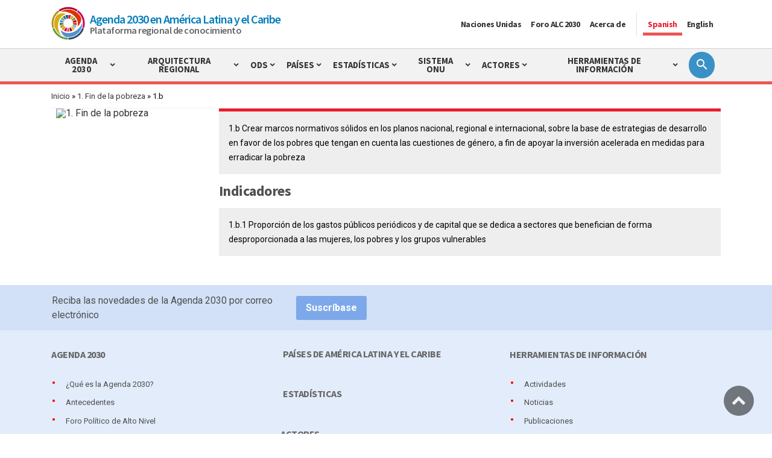

--- FILE ---
content_type: text/html; charset=UTF-8
request_url: https://agenda2030lac.org/es/ods/1-fin-de-la-pobreza/metas/1b
body_size: 8514
content:


<!DOCTYPE html>
<html lang="es" dir="ltr" prefix="content: http://purl.org/rss/1.0/modules/content/  dc: http://purl.org/dc/terms/  foaf: http://xmlns.com/foaf/0.1/  og: http://ogp.me/ns#  rdfs: http://www.w3.org/2000/01/rdf-schema#  schema: http://schema.org/  sioc: http://rdfs.org/sioc/ns#  sioct: http://rdfs.org/sioc/types#  skos: http://www.w3.org/2004/02/skos/core#  xsd: http://www.w3.org/2001/XMLSchema# ">
  <head>
    <meta charset="utf-8" />
<script async src="https://www.googletagmanager.com/gtag/js?id=G-NQL45PCPQS"></script>
<script>window.dataLayer = window.dataLayer || [];function gtag(){dataLayer.push(arguments)};gtag("js", new Date());gtag("set", "developer_id.dMDhkMT", true);gtag("config", "G-NQL45PCPQS", {"groups":"default","page_placeholder":"PLACEHOLDER_page_location"});</script>
<meta name="MobileOptimized" content="width" />
<meta name="HandheldFriendly" content="true" />
<meta name="viewport" content="width=device-width, initial-scale=1.0" />
<link rel="icon" href="/themes/custom/sdg/favicon.ico" type="image/vnd.microsoft.icon" />
<link rel="alternate" hreflang="es" href="https://agenda2030lac.org/es/ods/1-fin-de-la-pobreza/metas/1b" />
<link rel="alternate" hreflang="en" href="https://agenda2030lac.org/en/sdg/1-no-poverty/targets/1b" />
<link rel="canonical" href="https://agenda2030lac.org/es/ods/1-fin-de-la-pobreza/metas/1b" />
<link rel="shortlink" href="https://agenda2030lac.org/es/node/128" />

    <title>1.b | Agenda 2030 en América Latina y el Caribe</title>
    <link rel="stylesheet" media="all" href="/sites/default/files/css/css_YtzSs4dnnA-HPZE5N1w2oIbDInwKVTt-eeGX1wtoe90.css?delta=0&amp;language=es&amp;theme=sdg&amp;include=eJw1jlEKxCAQQy8k65HKqFkRRgeMtrinX2npT3jJ-0lUIZcPQrj4cAUpGXx7s7SddWzqVbT84FSWzXGEWTSh-3FZND2IOIq116bCaCf68tawvWPK_mtt8KasFmSPiwP1eXAWXPR3fqqlqfgDuxY-rw" />
<link rel="stylesheet" media="all" href="/sites/default/files/css/css_EY0i-Vzk-_giq-7aetOsC5bbQnWWsW_RkRm1VbfetNc.css?delta=1&amp;language=es&amp;theme=sdg&amp;include=eJw1jlEKxCAQQy8k65HKqFkRRgeMtrinX2npT3jJ-0lUIZcPQrj4cAUpGXx7s7SddWzqVbT84FSWzXGEWTSh-3FZND2IOIq116bCaCf68tawvWPK_mtt8KasFmSPiwP1eXAWXPR3fqqlqfgDuxY-rw" />
<link rel="stylesheet" media="all" href="//fonts.googleapis.com/css?family=Roboto:400,600,700|Source+Sans+Pro:400,600,700|Source+Serif+Pro:400,700|Material+Icons&amp;display=swap" />
<link rel="stylesheet" media="all" href="/sites/default/files/css/css_dyw5RYYLdLuFcYHoLBvosBnHCfBiWu8wtaY9oLnNpD8.css?delta=3&amp;language=es&amp;theme=sdg&amp;include=eJw1jlEKxCAQQy8k65HKqFkRRgeMtrinX2npT3jJ-0lUIZcPQrj4cAUpGXx7s7SddWzqVbT84FSWzXGEWTSh-3FZND2IOIq116bCaCf68tawvWPK_mtt8KasFmSPiwP1eXAWXPR3fqqlqfgDuxY-rw" />

    

          <script type="text/javascript" src="/modules/contrib/seckit/js/seckit.document_write.js"></script>
        <link type="text/css" rel="stylesheet" id="seckit-clickjacking-no-body" media="all" href="/modules/contrib/seckit/css/seckit.no_body.css" />
        <!-- stop SecKit protection -->
        <noscript>
        <link type="text/css" rel="stylesheet" id="seckit-clickjacking-noscript-tag" media="all" href="/modules/contrib/seckit/css/seckit.noscript_tag.css" />
        <div id="seckit-noscript-tag">
          Sorry, you need to enable JavaScript to visit this website.
        </div>
        </noscript></head>
  <body class="path-node page-node-type-target lang-es nid-">
        <a href="#main-content" class="visually-hidden focusable skip-link">
      Pasar al contenido principal
    </a>
    
      <div class="dialog-off-canvas-main-canvas" data-off-canvas-main-canvas>
    
<header role="banner">
  <div class="container">
    <div class="row">
      <div class="col-sm-6">
          <div class="region region-header">
    <div id="block-sdg-branding" class="block block-system block-system-branding-block">
  
    
  
      <a href="/es" title="Inicio" rel="home" class="site-logo">
      <img src="/themes/custom/sdg/logo.svg" alt="Inicio" />
    </a>
  
  <div class="container">
      <div class="row">
      <div class="site-name">
        <a href="/es" title="Inicio" rel="home">Agenda 2030 en América Latina y el Caribe</a>
      </div>
    </div>
  
      <div class="row">
      <div class="site-slogan">Plataforma regional de conocimiento</div>
    </div>
    </div>

</div>

  </div>

      </div>
      <div class="col-sm-6 display--flex align-items--flex-end preheader-page">
        <a href="https://www.un.org/es/" target="_blank">Naciones Unidas</a>
        <a href="https://foroalc2030.cepal.org/es" target="_blank">Foro ALC 2030</a>
        <a href="/es/acerca-de">Acerca de</a>
        <div class ="selector-idioma">   <div class="region region-preheader">
    <div class="language-switcher-language-url block block-language block-language-blocklanguage-interface" id="block-language-switcher" role="navigation">
  
    
      <ul class="links"><li hreflang="es" data-drupal-link-system-path="node/128" class="es is-active" aria-current="page"><a href="/es/ods/1-fin-de-la-pobreza/metas/1b" class="language-link is-active" hreflang="es" data-drupal-link-system-path="node/128" aria-current="page">Spanish</a></li><li hreflang="en" data-drupal-link-system-path="node/128" class="en"><a href="/en/sdg/1-no-poverty/targets/1b" class="language-link" hreflang="en" data-drupal-link-system-path="node/128">English</a></li></ul>
  </div>

  </div>
 </div>
      </div>
    </div>
  </div>
</header>

<div class="main-navigation" id="myHeader">
  <div class="container">
    <div class="row">
        <div class="region region-navigation">
    <nav role="navigation" aria-labelledby="block-front-main-navigation-menu" id="block-front-main-navigation" class="block block-menu navigation menu--main">
            
  <h2 class="visually-hidden material-icons" id="block-front-main-navigation-menu">menu</h2>
  

                              
          <ul class="menu-level-main">
    
                <li class="menu-item">
        <a href="/es" data-drupal-link-system-path="&lt;front&gt;">Inicio</a>
              </li>
                <li class="menu-item menu-item--expanded">
        <a href="/es/acerca-de-la-agenda-2030-para-el-desarrollo-sostenible" data-drupal-link-system-path="node/546">Agenda 2030</a>
              

                  <div class="menu-item--expanded-arrow-right material-icons">keyboard_arrow_down</div>
                      
            <ul class="menu-level-corto"> 
    
                <li class="menu-item">
        <a href="/es/acerca-de-la-agenda-2030-para-el-desarrollo-sostenible" data-drupal-link-system-path="node/546">¿Qué es la Agenda 2030?</a>
              </li>
                <li class="menu-item">
        <a href="/es/antecedentes" data-drupal-link-system-path="node/42">Antecedentes</a>
              </li>
                <li class="menu-item">
        <a href="/es/foro-politico-de-alto-nivel" target="_blank" data-drupal-link-system-path="node/549">Foro Político de Alto Nivel</a>
              </li>
                <li class="menu-item">
        <a href="/es/informes-nacionales-voluntarios-inv" data-drupal-link-system-path="node/550">Informes Nacionales Voluntarios (INV)</a>
              </li>
                <li class="menu-item">
        <a href="https://biblioguias.cepal.org/agenda2030/resoluciones">Resoluciones claves</a>
              </li>
                <li class="menu-item">
        <a href="/es/informes-del-secretario-general" data-drupal-link-system-path="node/548">Informes del Secretario General</a>
              </li>
            </ul>    
  
              </li>
                <li class="menu-item menu-item--expanded">
        <a href="/es/arquitectura-regional" data-drupal-link-system-path="node/779">Arquitectura Regional</a>
                        <div class="menu-item--expanded-arrow-right material-icons">keyboard_arrow_down</div>
                      
            <ul class="menu-level-corto"> 
    
                <li class="menu-item menu-item--expanded">
        <a href="/es/plataformas-intergubernamentales" data-drupal-link-system-path="node/3531">Plataformas intergubernamentales</a>
                        <div class="menu-item--expanded-arrow-right material-icons">keyboard_arrow_down</div>
                      
            <ul class="menu-level-corto"> 
    
                <li class="menu-item">
        <a href="/es/el-foro-de-los-paises-de-america-latina-y-el-caribe-sobre-el-desarrollo-sostenible-y-el-seguimiento" data-drupal-link-system-path="node/547">Foro de los países de América Latina para el Desarrollo Sostenible</a>
              </li>
                <li class="menu-item">
        <a href="/es/organos-subsidiarios-reuniones-intergubernamentales-y-tratados" data-drupal-link-system-path="node/582">Órganos subsidiarios, reuniones intergubernamentales y tratados</a>
              </li>
                <li class="menu-item">
        <a href="https://biblioguias.cepal.org/agenda2030/acuerdosalc">Resoluciones claves regionales</a>
              </li>
            </ul>    
  
              </li>
                <li class="menu-item menu-item--expanded">
        <a href="/es/plataforma-de-colaboracion-regional-para-america-latina-y-el-caribe" data-drupal-link-system-path="node/3532">Plataforma de Colaboración Regional para América Latina y el Caribe</a>
              

                  <div class="menu-item--expanded-arrow-right material-icons">keyboard_arrow_down</div>
                      
            <ul class="menu-level-corto"> 
    
                <li class="menu-item">
        <a href="/es/coaliciones-tematicas-regionales-en-america-latina-y-el-caribe" data-drupal-link-system-path="node/569">Compromiso sustantivo: Las Coaliciones Temáticas Específicas</a>
              </li>
                <li class="menu-item">
        <a href="/es/eficacia-programatica-y-operativa" data-drupal-link-system-path="node/3534">Eficacia programática y operativa</a>
              </li>
            </ul>    
  
              </li>
            </ul>    
  
              </li>
                <li class="menu-item menu-item--expanded menu-item--active-trail">
        <a href="/es/objetivos-de-desarrollo-sostenible-ods" data-drupal-link-system-path="node/233">ODS</a>
                        <div class="menu-item--expanded-arrow-right material-icons">keyboard_arrow_down</div>
                                
            <ul class="menu-level-sub"> 
    
                <li class="menu-item menu-item--active-trail">
        <a href="/es/ods/1-fin-de-la-pobreza" class="menu--sdg--no-poverty" data-drupal-link-system-path="node/1">1. Fin de la pobreza</a>
              </li>
                <li class="menu-item">
        <a href="/es/ods/2-hambre-cero" class="menu--sdg--zero-hunger" data-drupal-link-system-path="node/2">2. Hambre cero</a>
              </li>
                <li class="menu-item">
        <a href="/es/ods/3-salud-y-bienestar" class="menu--sdg--good-health" data-drupal-link-system-path="node/3">3. Salud y bienestar</a>
              </li>
                <li class="menu-item">
        <a href="/es/ods/4-educacion-de-calidad" class="menu--sdg--quality-education" data-drupal-link-system-path="node/4">4. Educación de calidad</a>
              </li>
                <li class="menu-item">
        <a href="/es/ods/5-igualdad-de-genero" class="menu--sdg--gender-equality" data-drupal-link-system-path="node/5">5. Igualdad de género</a>
              </li>
                <li class="menu-item">
        <a href="/es/ods/6-agua-limpia-y-saneamiento" class="menu--sdg--clean-water" data-drupal-link-system-path="node/6">6. Agua limpia y saneamiento</a>
              </li>
                <li class="menu-item">
        <a href="/es/ods/7-energia-asequible-y-no-contaminante" class="menu--sdg--affordable-and-clean-energy" data-drupal-link-system-path="node/7">7. Energía asequible y no contaminante</a>
              </li>
                <li class="menu-item">
        <a href="/es/ods/8-trabajo-decente-y-crecimiento-economico" class="menu--sdg--decent-work-and-economic-growth" data-drupal-link-system-path="node/8">8. Trabajo decente y crecimiento económico</a>
              </li>
                <li class="menu-item">
        <a href="/es/ods/9-industria-innovacion-e-infraestructura" class="menu--sdg--industry-innovation-and-infrastructure" data-drupal-link-system-path="node/9">9. Industria innovación e infraestructura</a>
              </li>
                <li class="menu-item">
        <a href="/es/ods/10-reduccion-de-las-desigualdades" class="menu--sdg--reduced-inequality" data-drupal-link-system-path="node/10">10. Reducción de las desigualdades</a>
              </li>
                <li class="menu-item">
        <a href="/es/ods/11-ciudades-y-comunidades-sostenibles" class="menu--sdg--sustainable-cities-and-communities" data-drupal-link-system-path="node/11">11. Ciudades y comunidades sostenibles</a>
              </li>
                <li class="menu-item">
        <a href="/es/ods/12-produccion-y-consumo-responsables" class="menu--sdg--responsible-consumption-and-production" data-drupal-link-system-path="node/12">12. Producción y consumo responsables</a>
              </li>
                <li class="menu-item">
        <a href="/es/ods/13-accion-por-el-clima" class="menu--sdg--climate-action" data-drupal-link-system-path="node/13">13. Acción por el clima</a>
              </li>
                <li class="menu-item">
        <a href="/es/ods/14-vida-submarina" class="menu--sdg--life-below-water" data-drupal-link-system-path="node/14">14. Vida submarina</a>
              </li>
                <li class="menu-item">
        <a href="/es/ods/15-vida-de-ecosistemas-terrestres" class="menu--sdg--life-on-land" data-drupal-link-system-path="node/15">15. Vida de ecosistemas terrestres</a>
              </li>
                <li class="menu-item">
        <a href="/es/ods/16-paz-justicia-e-instituciones-solidas" class="menu--sdg--peace-and-justice-strong-institutions" data-drupal-link-system-path="node/16">16. Paz, justicia, e instituciones sólidas</a>
              </li>
                <li class="menu-item">
        <a href="/es/ods/17-alianzas-para-lograr-los-objetivos" class="menu--sdg--partnerships-to-achieve-the-goal" data-drupal-link-system-path="node/17">17. Alianzas para lograr los objetivos</a>
              </li>
            </ul>    
  
              </li>
                <li class="menu-item menu-item--expanded">
        <a href="/es/paises" data-drupal-link-system-path="node/228">Países</a>
                        <div class="menu-item--expanded-arrow-right material-icons">keyboard_arrow_down</div>
                                
            <ul class="menu-level-sub"> 
    
                <li class="menu-item">
        <a href="/es/paises/trinidad-y-tabago" class="menu--countries-tt" data-drupal-link-system-path="node/80"> Trinidad y Tabago</a>
              </li>
                <li class="menu-item">
        <a href="/es/paises/antigua-y-barbuda" class="menu--countries-ag" data-drupal-link-system-path="node/50">Antigua y Barbuda </a>
              </li>
                <li class="menu-item">
        <a href="/es/paises/argentina" class="menu--countries-ar" data-drupal-link-system-path="node/51">Argentina</a>
              </li>
                <li class="menu-item">
        <a href="/es/paises/bahamas" class="menu--countries-bs" data-drupal-link-system-path="node/52">Bahamas</a>
              </li>
                <li class="menu-item">
        <a href="/es/paises/barbados" class="menu--countries-bb" data-drupal-link-system-path="node/53">Barbados</a>
              </li>
                <li class="menu-item">
        <a href="/es/paises/belice" class="menu--countries-bz" data-drupal-link-system-path="node/54">Belice</a>
              </li>
                <li class="menu-item">
        <a href="/es/paises/bolivia" class="menu--countries-bo" data-drupal-link-system-path="node/55">Bolivia (Estado Plurinacional de)</a>
              </li>
                <li class="menu-item">
        <a href="/es/paises/brasil" class="menu--countries-br" data-drupal-link-system-path="node/56">Brasil</a>
              </li>
                <li class="menu-item">
        <a href="/es/paises/chile" class="menu--countries-cl" data-drupal-link-system-path="node/57">Chile</a>
              </li>
                <li class="menu-item">
        <a href="/es/paises/colombia" class="menu--countries-co" data-drupal-link-system-path="node/58">Colombia</a>
              </li>
                <li class="menu-item">
        <a href="/es/paises/costa-rica" class="menu--countries-cr" data-drupal-link-system-path="node/59">Costa Rica</a>
              </li>
                <li class="menu-item">
        <a href="/es/paises/cuba" class="menu--countries-cu" data-drupal-link-system-path="node/60">Cuba</a>
              </li>
                <li class="menu-item">
        <a href="/es/paises/dominica" class="menu--countries-dm" data-drupal-link-system-path="node/61">Dominica</a>
              </li>
                <li class="menu-item">
        <a href="/es/paises/ecuador" class="menu--countries-ec" data-drupal-link-system-path="node/62">Ecuador</a>
              </li>
                <li class="menu-item">
        <a href="/es/paises/el-salvador" class="menu--countries-sv" data-drupal-link-system-path="node/63">El Salvador</a>
              </li>
                <li class="menu-item">
        <a href="/es/paises/granada" class="menu--countries-gd" data-drupal-link-system-path="node/64">Granada</a>
              </li>
                <li class="menu-item">
        <a href="/es/paises/guatemala" class="menu--countries-gt" data-drupal-link-system-path="node/65">Guatemala</a>
              </li>
                <li class="menu-item">
        <a href="/es/paises/guyana" class="menu--countries-gy" data-drupal-link-system-path="node/66">Guyana</a>
              </li>
                <li class="menu-item">
        <a href="/es/paises/haiti" class="menu--countries-ht" data-drupal-link-system-path="node/67">Haití</a>
              </li>
                <li class="menu-item">
        <a href="/es/paises/honduras" class="menu--countries-hn" data-drupal-link-system-path="node/68">Honduras</a>
              </li>
                <li class="menu-item">
        <a href="/es/paises/jamaica" class="menu--countries-jm" data-drupal-link-system-path="node/69">Jamaica</a>
              </li>
                <li class="menu-item">
        <a href="/es/paises/mexico" class="menu--countries-mx" data-drupal-link-system-path="node/70">México</a>
              </li>
                <li class="menu-item">
        <a href="/es/paises/nicaragua" class="menu--countries-ni" data-drupal-link-system-path="node/71">Nicaragua</a>
              </li>
                <li class="menu-item">
        <a href="/es/paises/panama" class="menu--countries-pa" data-drupal-link-system-path="node/72">Panamá</a>
              </li>
                <li class="menu-item">
        <a href="/es/paises/paraguay" class="menu--countries-py" data-drupal-link-system-path="node/73">Paraguay</a>
              </li>
                <li class="menu-item">
        <a href="/es/paises/peru" class="menu--countries-pe" data-drupal-link-system-path="node/74">Perú</a>
              </li>
                <li class="menu-item">
        <a href="/es/paises/republica-dominicana" class="menu--countries-do" data-drupal-link-system-path="node/75">República Dominicana</a>
              </li>
                <li class="menu-item">
        <a href="/es/paises/saint-kitts-y-nevis" class="menu--countries-kn" data-drupal-link-system-path="node/76">Saint Kitts y Nieves</a>
              </li>
                <li class="menu-item">
        <a href="/es/paises/san-vicente-y-las-granadinas" class="menu--countries-vc" data-drupal-link-system-path="node/77">San Vicente y las Granadinas</a>
              </li>
                <li class="menu-item">
        <a href="/es/paises/santa-lucia" class="menu--countries-lc" data-drupal-link-system-path="node/78">Santa Lucía</a>
              </li>
                <li class="menu-item">
        <a href="/es/paises/suriname" class="menu--countries-sr" data-drupal-link-system-path="node/79">Suriname</a>
              </li>
                <li class="menu-item">
        <a href="/es/paises/uruguay" class="menu--countries-uy" data-drupal-link-system-path="node/81">Uruguay</a>
              </li>
                <li class="menu-item">
        <a href="/es/paises/venezuela" class="menu--countries-ve" data-drupal-link-system-path="node/82">Venezuela (República Bolivariana de)</a>
              </li>
            </ul>    
  
              </li>
                <li class="menu-item menu-item--expanded">
        <a href="/es/seccion-estadisticas" title="https://gateway.cepal.org/estadisticas/index-es.html" data-drupal-link-system-path="node/2018">Estadísticas</a>
                        <div class="menu-item--expanded-arrow-right material-icons">keyboard_arrow_down</div>
                      
            <ul class="menu-level-corto"> 
    
                <li class="menu-item">
        <a href="/es/monitoreo-estadistico-global" class="menu--statictics--global-statistical-monitoring" data-drupal-link-system-path="node/2346">Monitoreo estadístico global</a>
              </li>
                <li class="menu-item">
        <a href="/es/monitoreo-estadistico-regional" class="menu--statictics--regional-statistical-monitoring" data-drupal-link-system-path="node/2347">Monitoreo estadístico regional</a>
              </li>
                <li class="menu-item">
        <a href="/es/monitoreo-estadistico-nacional" class="menu--statictics--national-statistical-monitoring" data-drupal-link-system-path="node/2348">Monitoreo estadístico nacional</a>
              </li>
                <li class="menu-item">
        <a href="/es/datos-e-indicadores-estadisticos" class="menu--statictics--data-and-indicators" data-drupal-link-system-path="node/2349">Datos e indicadores estadísticos</a>
              </li>
                <li class="menu-item">
        <a href="/es/apoyo-en-monitoreo-y-reporte-de-ods" class="menu--statictics--support-on-sdg-monitoring-and-reporting" data-drupal-link-system-path="node/2350">Apoyo en monitoreo y reporte de ODS</a>
              </li>
                <li class="menu-item">
        <a href="/es/metodologias-y-recursos-de-informacion" class="menu--statictics--methodologies-and-knowledge-products" data-drupal-link-system-path="node/2351">Metodologías y recursos de información</a>
              </li>
                <li class="menu-item">
        <a href="/es/recursos-geoespaciales" class="menu--statictics--geospatial-resources" data-drupal-link-system-path="node/3530">Recursos geoespaciales</a>
              </li>
            </ul>    
  
              </li>
                <li class="menu-item menu-item--expanded">
        <a href="/es/sistema-de-las-naciones-unidas-en-america-latina-y-el-caribe" data-drupal-link-system-path="node/440">Sistema ONU</a>
                        <div class="menu-item--expanded-arrow-right material-icons">keyboard_arrow_down</div>
                      
            <ul class="menu-level-corto"> 
    
                <li class="menu-item">
        <a href="/es/sistema-de-las-naciones-unidas-en-america-latina-y-el-caribe" data-drupal-link-system-path="node/440">Agencias, Fondos y Programas en América Latina y el Caribe</a>
              </li>
                <li class="menu-item">
        <a href="https://biblioguias.cepal.org/sdgdata">Bases globales de datos estadísticos</a>
              </li>
                <li class="menu-item">
        <a href="https://agenda2030lac.org/estadisticas/apoyo-monitoreo-y-reporte-ods.html">Acciones de asistencia técnica estadística</a>
              </li>
                <li class="menu-item">
        <a href="/es/coaliciones-tematicas-regionales-en-america-latina-y-el-caribe" data-drupal-link-system-path="node/569">Coaliciones temáticas regionales en América Latina y el Caribe</a>
              </li>
            </ul>    
  
              </li>
                <li class="menu-item menu-item--expanded">
        <a href="/es/actores" data-drupal-link-system-path="node/590">Actores</a>
                        <div class="menu-item--expanded-arrow-right material-icons">keyboard_arrow_down</div>
                      
            <ul class="menu-level-corto"> 
    
                <li class="menu-item">
        <a href="/es/sociedad-civil" data-drupal-link-system-path="node/1737">Sociedad Civil</a>
              </li>
                <li class="menu-item">
        <a href="/es/gobiernos-locales" data-drupal-link-system-path="node/2468">Gobiernos Locales</a>
              </li>
                <li class="menu-item">
        <a href="/es/parlamentos" data-drupal-link-system-path="node/2388">Parlamentos</a>
              </li>
                <li class="menu-item">
        <a href="/es/sector-privado" data-drupal-link-system-path="node/2345">Sector privado</a>
              </li>
                <li class="menu-item">
        <a href="/es/juventud" data-drupal-link-system-path="node/2455">Juventud</a>
              </li>
            </ul>    
  
              </li>
                <li class="menu-item menu-item--expanded">
        <a href="/es/herramientas-de-informacion" data-drupal-link-system-path="node/415">Herramientas de información</a>
                        <div class="menu-item--expanded-arrow-right material-icons">keyboard_arrow_down</div>
                      
            <ul class="menu-level-corto"> 
    
                <li class="menu-item">
        <a href="/search/type/activity">Actividades</a>
              </li>
                <li class="menu-item">
        <a href="/search/type/news">Noticias</a>
              </li>
                <li class="menu-item">
        <a href="/search/type/publication">Publicaciones</a>
              </li>
                <li class="menu-item">
        <a href="/search/resource-type/3/type/digital_resources">Videos</a>
              </li>
                <li class="menu-item">
        <a href="/search/resource-type/1/type/digital_resources">Infografías</a>
              </li>
                <li class="menu-item">
        <a href="/search/resource-type/4/type/digital_resources">Sitios web</a>
              </li>
                <li class="menu-item">
        <a href="/search/resource-type/2/type/digital_resources">Bases de datos</a>
              </li>
            </ul>    
  
              </li>
            </ul>    
  

  <div class="navigation--search display--flex justify-content--right"><a href="https://agenda2030lac.org/es/search//language/es"><i class="material-icons">search</i></a></div>





  </nav>

  </div>

    </div>
  </div>
</div>

<div class="container">

  
    
  

  

  

  

  <main role="main">
    <a id="main-content" tabindex="-1"></a>
    <div class="layout-content">
     <a id="btn-top"></a>
        <div class="region region-content">
    <div data-drupal-messages-fallback class="hidden"></div><div id="block-breadcrumbs" class="block block-system block-system-breadcrumb-block">
  
    
        <nav class="breadcrumb" role="navigation" aria-labelledby="system-breadcrumb">
    <h2 id="system-breadcrumb" class="visually-hidden">Ruta de navegación</h2>
    <ol>
          <li>
                  <a href="/es">Inicio</a>
              </li>
          <li>
                  <a href="/es/ods/1-fin-de-la-pobreza">1. Fin de la pobreza</a>
              </li>
          <li>
                  1.b
              </li>
        </ol>
  </nav>

  </div>
<div id="block-sdg-page-title" class="block block-core block-page-title-block">
  
    
      


  </div>

<article data-history-node-id="128" about="/es/ods/1-fin-de-la-pobreza/metas/1b" class="node node--type-target node--view-mode-full">

  
    

  
  <div class="node__content">
    
  <div class="layout layout--twocol-section layout--twocol-section--25-75">

          <div  class="layout__region layout__region--first">
        <div class="views-element-container block block-views block-views-blocktargets-block-2">
  
    
      <div><div class="view view-targets view-id-targets view-display-id-block_2 js-view-dom-id-3ca3540d7487fb87a9b7338ae658ce659d3a0870cdb05045c5985474808f7e5e">
  
    
      
      <div class="view-content">
      <div class="item-list">
  
  <ul class="row">

          <li class="col"><div class="views-field views-field-field-image-alt"><div class="field-content">  <a href="/es/ods/1-fin-de-la-pobreza" hreflang="es"><img loading="lazy" src="/sites/default/files/styles/large/public/2019-08/S_SDG%20goals_icons-individual-rgb-01_1.png?itok=IsWRs51C" width="480" height="480" alt="1. Fin de la pobreza" typeof="foaf:Image" class="image-style-large" data-adaptive-background />

</a>
</div></div></li>
    
  </ul>

</div>

    </div>
  
          </div>
</div>

  </div>

      </div>
    
          <div  class="layout__region layout__region--second">
        <div class="block block-layout-builder block-field-blocknodetargetfield-full-title">
  
    
      
            <div class="field field--name-field-full-title field--type-string-long field--label-hidden field__item">1.b  Crear marcos normativos sólidos en los planos nacional, regional e internacional, sobre la base de estrategias de desarrollo en favor de los pobres que tengan en cuenta las cuestiones de género, a fin de apoyar la inversión acelerada en medidas para erradicar la pobreza</div>
      
  </div>
<div class="views-element-container block block-views block-views-blocksdg-indicators-block-1">
  
      <h2>Indicadores</h2>
    
      <div><div class="view view-sdg-indicators view-id-sdg_indicators view-display-id-block_1 js-view-dom-id-fd6d20f5d84dd6a44f00fbcc39c1cd1ee92cd2e391489be0c94f67108fa3a22e">
  
    
      
      <div class="view-content">
      <div class="item-list">
  
  <ul>

          <li><div class="views-field views-field-field-full-title"><div class="field-content">1.b.1 Proporción de los gastos públicos periódicos y de capital que se dedica a sectores que benefician de forma desproporcionada a las mujeres, los pobres y los grupos vulnerables</div></div></li>
    
  </ul>

</div>

    </div>
  
          </div>
</div>

  </div>

      </div>
    
  </div>
  <div class="layout layout--onecol layout--onecol--test">
    <div >
      
    </div>
  </div>

  </div>

</article>

  </div>

    </div>
    
  </main>

</div>
<div class="footer-share display--flex align-items--center justify-content--center">
  <div class="container">
    <div class="row">
      <div class="col col-sm-12 col-md-6 p-3 display--flex align-items--center justify-content--flex-start">
        <p>Reciba las novedades de la Agenda 2030 por correo electrónico</p>
        <a href="https://www.cepal.org/es/suscripcion-gateway-agenda2030" class="button-alt" target="_blank">Suscríbase</a>
      </div>
          </div>
  </div>  
</div>

<footer role="contentinfo">
  <div class="container">
    <div class="row">
      <div class="col-12 col-md-4">  <div class="region region-footer-1">
    <nav role="navigation" aria-labelledby="block-footer-6-menu" id="block-footer-6" class="block block-menu navigation menu--footer-6">
      
  <h2 id="block-footer-6-menu"> Agenda 2030 </h2>
  

        
              <ul class="menu">
                    <li class="menu-item">
        <a href="/es/acerca-de-la-agenda-2030-para-el-desarrollo-sostenible" data-drupal-link-system-path="node/546">¿Qué es la Agenda 2030?</a>
              </li>
                <li class="menu-item">
        <a href="/es/antecedentes" data-drupal-link-system-path="node/42">Antecedentes</a>
              </li>
                <li class="menu-item">
        <a href="/es/foro-politico-de-alto-nivel" data-drupal-link-system-path="node/549">Foro Político de Alto Nivel</a>
              </li>
                <li class="menu-item">
        <a href="/es/informes-nacionales-voluntarios-inv" data-drupal-link-system-path="node/550">Informes Nacionales Voluntarios (INV)</a>
              </li>
                <li class="menu-item">
        <a href="/es/resoluciones-claves" target="_blank" data-drupal-link-system-path="node/833">Resoluciones claves</a>
              </li>
                <li class="menu-item">
        <a href="/es/informes-del-secretario-general" data-drupal-link-system-path="node/548">Informes del Secretario General</a>
              </li>
        </ul>
  


  </nav>
<nav role="navigation" aria-labelledby="block-footer-3-menu" id="block-footer-3" class="block block-menu navigation menu--footer-3">
      
  <h2 id="block-footer-3-menu"> Arquitectura regional </h2>
  

        
              <ul class="menu">
                    <li class="menu-item">
        <a href="/es/el-foro-de-los-paises-de-america-latina-y-el-caribe-sobre-el-desarrollo-sostenible-y-el-seguimiento" data-drupal-link-system-path="node/547">Foro de los países de América Latina para el Desarrollo Sostenible</a>
              </li>
                <li class="menu-item">
        <a href="/es/organos-subsidiarios-reuniones-intergubernamentales-y-tratados" data-drupal-link-system-path="node/582">Órganos subsidiarios, reuniones intergubernamentales y tratados</a>
              </li>
                <li class="menu-item">
        <a href="/es/resoluciones-clave-regionales" data-drupal-link-system-path="node/850">Resoluciones clave regionales</a>
              </li>
        </ul>
  


  </nav>

  </div>
</div>
      <div class="col-12 col-md-4">  <div class="region region-footer-2">
    <nav role="navigation" aria-labelledby="block-footer-2-menu" id="block-footer-2" class="block block-menu navigation menu--footer-2">
            
  <h2 class="visually-hidden material-icons" id="block-footer-2-menu">  </h2>
  

        
              <ul class="menu">
                    <li class="menu-item">
        <a href="/es/paises" data-drupal-link-system-path="node/228">Países de América Latina y el Caribe</a>
              </li>
        </ul>
  


  </nav>
<nav role="navigation" aria-labelledby="block-footer-8-menu" id="block-footer-8" class="block block-menu navigation menu--footer-8">
            
  <h2 class="visually-hidden material-icons" id="block-footer-8-menu">  </h2>
  

        
              <ul class="menu">
                    <li class="menu-item">
        <a href="https://gateway.cepal.org/estadisticas/index-es.html">Estadísticas</a>
              </li>
        </ul>
  


  </nav>
<nav role="navigation" aria-labelledby="block-footer-10-menu" id="block-footer-10" class="block block-menu navigation menu--footer-10">
      
  <h2 id="block-footer-10-menu"> Actores </h2>
  

        
              <ul class="menu">
                    <li class="menu-item">
        <a href="/es/parlamentos" data-drupal-link-system-path="node/2388">Parlamentos</a>
              </li>
                <li class="menu-item">
        <a href="/es/sector-privado" data-drupal-link-system-path="node/2345">Sector Privado</a>
              </li>
                <li class="menu-item">
        <a href="/es/sociedad-civil" data-drupal-link-system-path="node/1737">Sociedad Civil</a>
              </li>
                <li class="menu-item">
        <a href="/es/juventud" data-drupal-link-system-path="node/2455">Juventud</a>
              </li>
                <li class="menu-item">
        <a href="/es/gobiernos-locales" data-drupal-link-system-path="node/2468">Gobiernos Locales</a>
              </li>
        </ul>
  


  </nav>

  </div>
</div>
      <div class="col-12 col-md-4">  <div class="region region-footer-3">
    <nav role="navigation" aria-labelledby="block-footer-12-menu" id="block-footer-12" class="block block-menu navigation menu--footer-12">
      
  <h2 id="block-footer-12-menu"> Herramientas de información </h2>
  

        
              <ul class="menu">
                    <li class="menu-item">
        <a href="/search/type/activity">Actividades</a>
              </li>
                <li class="menu-item">
        <a href="/search/type/news">Noticias</a>
              </li>
                <li class="menu-item">
        <a href="/search/type/publication">Publicaciones</a>
              </li>
                <li class="menu-item">
        <a href="/search/resource-type/3/type/digital_resources">Videos</a>
              </li>
                <li class="menu-item">
        <a href="/search/resource-type/1/type/digital_resources">Infografías</a>
              </li>
                <li class="menu-item">
        <a href="/search/resource-type/4/type/digital_resources">Sitios web</a>
              </li>
                <li class="menu-item">
        <a href="/search/resource-type/2/type/digital_resources">Bases de datos</a>
              </li>
        </ul>
  


  </nav>

  </div>
</div>
            <div class="col-12 sdg-view">
        <div class="sdg-view-title"><h2>Objetivos de Desarrollo Sostenible</h2></div>
        <div class="sdg-footer-list"><div class="views-element-container"><div class="view view-sdg view-id-sdg view-display-id-block_1 js-view-dom-id-143fb0628d685a4ee96b98fb0a084cce8e7906da3cf208578df37a1a711320c5">
  
    
      
      <div class="view-content">
      <div class="item-list">
  
  <ul class="row">

          <li class="col-2 col-md">
<article data-history-node-id="1" about="/es/ods/1-fin-de-la-pobreza" class="node node--type-sdg node--view-mode-teaser">

  
  
  <div class="node__content">
    
            <div class="field field--name-field-image-alt field--type-image field--label-hidden field__item" title="1. Fin de la pobreza">  <a href="/es/ods/1-fin-de-la-pobreza" hreflang="es"><img loading="lazy" src="/sites/default/files/styles/256x256/public/2019-08/S_SDG%20goals_icons-individual-rgb-01_1.png?itok=XrZHtOIZ" width="256" height="256" alt="1. Fin de la pobreza" typeof="foaf:Image" class="image-style-_56x256" data-adaptive-background />

</a>
</div>
      
  </div>

</article>
</li>
          <li class="col-2 col-md">
<article data-history-node-id="2" about="/es/ods/2-hambre-cero" class="node node--type-sdg node--view-mode-teaser">

  
  
  <div class="node__content">
    
            <div class="field field--name-field-image-alt field--type-image field--label-hidden field__item" title="2. Hambre cero">  <a href="/es/ods/2-hambre-cero" hreflang="es"><img loading="lazy" src="/sites/default/files/styles/256x256/public/2019-08/S_SDG%20goals_icons-individual-rgb-02_0.png?itok=3dB-hmVZ" width="256" height="256" alt="2. Hambre cero" typeof="foaf:Image" class="image-style-_56x256" data-adaptive-background />

</a>
</div>
      
  </div>

</article>
</li>
          <li class="col-2 col-md">
<article data-history-node-id="3" about="/es/ods/3-salud-y-bienestar" class="node node--type-sdg node--view-mode-teaser">

  
  
  <div class="node__content">
    
            <div class="field field--name-field-image-alt field--type-image field--label-hidden field__item" title="3. Salud y bienestar">  <a href="/es/ods/3-salud-y-bienestar" hreflang="es"><img loading="lazy" src="/sites/default/files/styles/256x256/public/2019-08/S_SDG%20goals_icons-individual-rgb-03_0.png?itok=FshD7PMt" width="256" height="256" alt="3. Salud y bienestar" typeof="foaf:Image" class="image-style-_56x256" data-adaptive-background />

</a>
</div>
      
  </div>

</article>
</li>
          <li class="col-2 col-md">
<article data-history-node-id="4" about="/es/ods/4-educacion-de-calidad" class="node node--type-sdg node--view-mode-teaser">

  
  
  <div class="node__content">
    
            <div class="field field--name-field-image-alt field--type-image field--label-hidden field__item" title="4. Educación de calidad">  <a href="/es/ods/4-educacion-de-calidad" hreflang="es"><img loading="lazy" src="/sites/default/files/styles/256x256/public/2019-08/S_SDG%20goals_icons-individual-rgb-04_0.png?itok=y41FO0eZ" width="256" height="256" alt="4. Educación de calidad" typeof="foaf:Image" class="image-style-_56x256" data-adaptive-background />

</a>
</div>
      
  </div>

</article>
</li>
          <li class="col-2 col-md">
<article data-history-node-id="5" about="/es/ods/5-igualdad-de-genero" class="node node--type-sdg node--view-mode-teaser">

  
  
  <div class="node__content">
    
            <div class="field field--name-field-image-alt field--type-image field--label-hidden field__item" title="5. Igualdad de género">  <a href="/es/ods/5-igualdad-de-genero" hreflang="es"><img loading="lazy" src="/sites/default/files/styles/256x256/public/2019-08/S_SDG%20goals_icons-individual-rgb-05_0.png?itok=79Et9Lpl" width="256" height="256" alt="5. Igualdad de género" typeof="foaf:Image" class="image-style-_56x256" data-adaptive-background />

</a>
</div>
      
  </div>

</article>
</li>
          <li class="col-2 col-md">
<article data-history-node-id="6" about="/es/ods/6-agua-limpia-y-saneamiento" class="node node--type-sdg node--view-mode-teaser">

  
  
  <div class="node__content">
    
            <div class="field field--name-field-image-alt field--type-image field--label-hidden field__item" title="6. Agua limpia y saneamiento">  <a href="/es/ods/6-agua-limpia-y-saneamiento" hreflang="es"><img loading="lazy" src="/sites/default/files/styles/256x256/public/2019-08/S_SDG%20goals_icons-individual-rgb-06_0.png?itok=OUlQ-NIr" width="256" height="256" alt="6. Agua limpia y saneamiento" typeof="foaf:Image" class="image-style-_56x256" data-adaptive-background />

</a>
</div>
      
  </div>

</article>
</li>
          <li class="col-2 col-md">
<article data-history-node-id="7" about="/es/ods/7-energia-asequible-y-no-contaminante" class="node node--type-sdg node--view-mode-teaser">

  
  
  <div class="node__content">
    
            <div class="field field--name-field-image-alt field--type-image field--label-hidden field__item" title="7. Energía asequible y no contaminante">  <a href="/es/ods/7-energia-asequible-y-no-contaminante" hreflang="es"><img loading="lazy" src="/sites/default/files/styles/256x256/public/2019-08/S_SDG%20goals_icons-individual-rgb-07_0.png?itok=rGi8FrO2" width="256" height="256" alt="7. Energía asequible y no contaminante" typeof="foaf:Image" class="image-style-_56x256" data-adaptive-background />

</a>
</div>
      
  </div>

</article>
</li>
          <li class="col-2 col-md">
<article data-history-node-id="8" about="/es/ods/8-trabajo-decente-y-crecimiento-economico" class="node node--type-sdg node--view-mode-teaser">

  
  
  <div class="node__content">
    
            <div class="field field--name-field-image-alt field--type-image field--label-hidden field__item" title="8. Trabajo decente y crecimiento económico">  <a href="/es/ods/8-trabajo-decente-y-crecimiento-economico" hreflang="es"><img loading="lazy" src="/sites/default/files/styles/256x256/public/2019-08/S_SDG%20goals_icons-individual-rgb-08_0.png?itok=TXOw_kEV" width="256" height="256" alt="8. Trabajo decente y crecimiento económico" typeof="foaf:Image" class="image-style-_56x256" data-adaptive-background />

</a>
</div>
      
  </div>

</article>
</li>
          <li class="col-2 col-md">
<article data-history-node-id="9" about="/es/ods/9-industria-innovacion-e-infraestructura" class="node node--type-sdg node--view-mode-teaser">

  
  
  <div class="node__content">
    
            <div class="field field--name-field-image-alt field--type-image field--label-hidden field__item" title="9. Industria innovación e infraestructura">  <a href="/es/ods/9-industria-innovacion-e-infraestructura" hreflang="es"><img loading="lazy" src="/sites/default/files/styles/256x256/public/2019-08/S_SDG%20goals_icons-individual-rgb-09_0.png?itok=4_p93DvI" width="256" height="256" alt="9. Industria innovación e infraestructura" typeof="foaf:Image" class="image-style-_56x256" data-adaptive-background />

</a>
</div>
      
  </div>

</article>
</li>
          <li class="col-2 col-md">
<article data-history-node-id="10" about="/es/ods/10-reduccion-de-las-desigualdades" class="node node--type-sdg node--view-mode-teaser">

  
  
  <div class="node__content">
    
            <div class="field field--name-field-image-alt field--type-image field--label-hidden field__item" title="10. Reducción de las desigualdades">  <a href="/es/ods/10-reduccion-de-las-desigualdades" hreflang="es"><img loading="lazy" src="/sites/default/files/styles/256x256/public/2019-08/S_SDG%20goals_icons-individual-rgb-10_0.png?itok=WQBwSYIK" width="256" height="256" alt="10. Reducción de las desigualdades" typeof="foaf:Image" class="image-style-_56x256" data-adaptive-background />

</a>
</div>
      
  </div>

</article>
</li>
          <li class="col-2 col-md">
<article data-history-node-id="11" about="/es/ods/11-ciudades-y-comunidades-sostenibles" class="node node--type-sdg node--view-mode-teaser">

  
  
  <div class="node__content">
    
            <div class="field field--name-field-image-alt field--type-image field--label-hidden field__item" title="11. Ciudades y comunidades sostenibles">  <a href="/es/ods/11-ciudades-y-comunidades-sostenibles" hreflang="es"><img loading="lazy" src="/sites/default/files/styles/256x256/public/2019-08/S_SDG%20goals_icons-individual-rgb-11_0.png?itok=H2K52s-d" width="256" height="256" alt="11. Ciudades y comunidades sostenibles" typeof="foaf:Image" class="image-style-_56x256" data-adaptive-background />

</a>
</div>
      
  </div>

</article>
</li>
          <li class="col-2 col-md">
<article data-history-node-id="12" about="/es/ods/12-produccion-y-consumo-responsables" class="node node--type-sdg node--view-mode-teaser">

  
  
  <div class="node__content">
    
            <div class="field field--name-field-image-alt field--type-image field--label-hidden field__item" title="12. Producción y consumo responsables">  <a href="/es/ods/12-produccion-y-consumo-responsables" hreflang="es"><img loading="lazy" src="/sites/default/files/styles/256x256/public/2019-08/S_SDG%20goals_icons-individual-rgb-12_0.png?itok=0BmKhbIi" width="256" height="256" alt="12. Producción y consumo responsables" typeof="foaf:Image" class="image-style-_56x256" data-adaptive-background />

</a>
</div>
      
  </div>

</article>
</li>
          <li class="col-2 col-md">
<article data-history-node-id="13" about="/es/ods/13-accion-por-el-clima" class="node node--type-sdg node--view-mode-teaser">

  
  
  <div class="node__content">
    
            <div class="field field--name-field-image-alt field--type-image field--label-hidden field__item" title="13. Acción por el clima">  <a href="/es/ods/13-accion-por-el-clima" hreflang="es"><img loading="lazy" src="/sites/default/files/styles/256x256/public/2019-08/S_SDG%20goals_icons-individual-rgb-13_0.png?itok=xo199VN2" width="256" height="256" alt="13. Acción por el clima" typeof="foaf:Image" class="image-style-_56x256" data-adaptive-background />

</a>
</div>
      
  </div>

</article>
</li>
          <li class="col-2 col-md">
<article data-history-node-id="14" about="/es/ods/14-vida-submarina" class="node node--type-sdg node--view-mode-teaser">

  
  
  <div class="node__content">
    
            <div class="field field--name-field-image-alt field--type-image field--label-hidden field__item" title="14. Vida submarina">  <a href="/es/ods/14-vida-submarina" hreflang="es"><img loading="lazy" src="/sites/default/files/styles/256x256/public/2019-08/S_SDG%20goals_icons-individual-rgb-14_0.png?itok=SLtkyu_2" width="256" height="256" alt="14. Vida submarina" typeof="foaf:Image" class="image-style-_56x256" data-adaptive-background />

</a>
</div>
      
  </div>

</article>
</li>
          <li class="col-2 col-md">
<article data-history-node-id="15" about="/es/ods/15-vida-de-ecosistemas-terrestres" class="node node--type-sdg node--view-mode-teaser">

  
  
  <div class="node__content">
    
            <div class="field field--name-field-image-alt field--type-image field--label-hidden field__item" title="15. Vida de ecosistemas terrestres">  <a href="/es/ods/15-vida-de-ecosistemas-terrestres" hreflang="es"><img loading="lazy" src="/sites/default/files/styles/256x256/public/2019-08/S_SDG%20goals_icons-individual-rgb-15_0.png?itok=hWmGzLEn" width="256" height="256" alt="15. Vida de ecosistemas terrestres" typeof="foaf:Image" class="image-style-_56x256" data-adaptive-background />

</a>
</div>
      
  </div>

</article>
</li>
          <li class="col-2 col-md">
<article data-history-node-id="16" about="/es/ods/16-paz-justicia-e-instituciones-solidas" class="node node--type-sdg node--view-mode-teaser">

  
  
  <div class="node__content">
    
            <div class="field field--name-field-image-alt field--type-image field--label-hidden field__item" title="16. Paz, justicia, e instituciones sólidas">  <a href="/es/ods/16-paz-justicia-e-instituciones-solidas" hreflang="es"><img loading="lazy" src="/sites/default/files/styles/256x256/public/2019-08/S_SDG%20goals_icons-individual-rgb-16_0.png?itok=FjXD8Akr" width="256" height="256" alt="16. Paz, justicia, e instituciones sólidas" typeof="foaf:Image" class="image-style-_56x256" data-adaptive-background />

</a>
</div>
      
  </div>

</article>
</li>
          <li class="col-2 col-md">
<article data-history-node-id="17" about="/es/ods/17-alianzas-para-lograr-los-objetivos" class="node node--type-sdg node--view-mode-teaser">

  
  
  <div class="node__content">
    
            <div class="field field--name-field-image-alt field--type-image field--label-hidden field__item" title="17. Alianzas para lograr los objetivos">  <a href="/es/ods/17-alianzas-para-lograr-los-objetivos" hreflang="es"><img loading="lazy" src="/sites/default/files/styles/256x256/public/2019-08/S_SDG%20goals_icons-individual-rgb-17_0.png?itok=7Wd-ACFz" width="256" height="256" alt="17. Alianzas para lograr los objetivos" typeof="foaf:Image" class="image-style-_56x256" data-adaptive-background />

</a>
</div>
      
  </div>

</article>
</li>
    
  </ul>

</div>

    </div>
  
          </div>
</div>
</div>
      </div>
      <div class="col-12 organizations-view">
        <div class="organizations-view-title"><h2>Agencias, Fondos y Programas de las Naciones Unidas en América Latina & el Caribe</h2></div>
        <div class="organizations-footer-list"><div class="views-element-container"><div class="view view-organizations view-id-organizations view-display-id-block_un_system_front js-view-dom-id-768703fd35dc047b6211551bf0b39bdd2b632f43a0c9ca507732e281b0954cae">
  
    
      
      <div class="view-content">
      <div class="item-list">
  
  <ul class="row">

          <li class="col-3 col-md-2 col-xl-1"><div class="views-field views-field-field-image"><div class="field-content">  <a href="/es/organizaciones/acnudh" hreflang="es"><img loading="lazy" src="/sites/default/files/styles/thumbnail/public/2020-03/ACNUDH-UNHCR-256.png?itok=yJAr6CSp" width="100" height="100" alt="ACNUDH " typeof="foaf:Image" class="image-style-thumbnail" data-adaptive-background />

</a>
</div></div></li>
          <li class="col-3 col-md-2 col-xl-1"><div class="views-field views-field-field-image"><div class="field-content">  <a href="/es/organizaciones/acnur" hreflang="es"><img loading="lazy" src="/sites/default/files/styles/thumbnail/public/2021-05/Logo-ACNUR-256px-v2.png?itok=L72mSDPz" width="100" height="100" alt="Logo ACNUR" typeof="foaf:Image" class="image-style-thumbnail" data-adaptive-background />

</a>
</div></div></li>
          <li class="col-3 col-md-2 col-xl-1"><div class="views-field views-field-field-image"><div class="field-content">  <a href="/es/organizaciones/cepal" hreflang="es"><img loading="lazy" src="/sites/default/files/styles/thumbnail/public/2020-03/Cepal-256_0.png?itok=c7hUwc8N" width="100" height="100" alt="CEPAL " typeof="foaf:Image" class="image-style-thumbnail" data-adaptive-background />

</a>
</div></div></li>
          <li class="col-3 col-md-2 col-xl-1"><div class="views-field views-field-field-image"><div class="field-content">  <a href="/es/organizaciones/fao" hreflang="es"><img loading="lazy" src="/sites/default/files/styles/thumbnail/public/2020-03/FAO-256_0.png?itok=puvCZ805" width="100" height="100" alt="FAO " typeof="foaf:Image" class="image-style-thumbnail" data-adaptive-background />

</a>
</div></div></li>
          <li class="col-3 col-md-2 col-xl-1"><div class="views-field views-field-field-image"><div class="field-content">  <a href="/es/organizaciones/fida" hreflang="es"><img loading="lazy" src="/sites/default/files/styles/thumbnail/public/2020-03/FIDA-256.png?itok=eiZAkXdO" width="100" height="100" alt="FIDA " typeof="foaf:Image" class="image-style-thumbnail" data-adaptive-background />

</a>
</div></div></li>
          <li class="col-3 col-md-2 col-xl-1"><div class="views-field views-field-field-image"><div class="field-content">  <a href="/es/organizaciones/ocha" hreflang="es"><img loading="lazy" src="/sites/default/files/styles/thumbnail/public/2020-03/OCHA-256.png?itok=GA_296bg" width="100" height="100" alt="OCHA " typeof="foaf:Image" class="image-style-thumbnail" data-adaptive-background />

</a>
</div></div></li>
          <li class="col-3 col-md-2 col-xl-1"><div class="views-field views-field-field-image"><div class="field-content">  <a href="/es/organizaciones/oim" hreflang="es"><img loading="lazy" src="/sites/default/files/styles/thumbnail/public/2022-08/3_2.png?itok=2BBEifyE" width="100" height="100" alt="oim" typeof="foaf:Image" class="image-style-thumbnail" data-adaptive-background />

</a>
</div></div></li>
          <li class="col-3 col-md-2 col-xl-1"><div class="views-field views-field-field-image"><div class="field-content">  <a href="/es/organizaciones/oit" hreflang="es"><img loading="lazy" src="/sites/default/files/styles/thumbnail/public/2020-03/OIT-256.png?itok=q5RxWwJr" width="100" height="100" alt="OIT " typeof="foaf:Image" class="image-style-thumbnail" data-adaptive-background />

</a>
</div></div></li>
          <li class="col-3 col-md-2 col-xl-1"><div class="views-field views-field-field-image"><div class="field-content">  <a href="/es/organizaciones/onu-habitat" hreflang="es"><img loading="lazy" src="/sites/default/files/styles/thumbnail/public/2020-03/ONUhabitat-256.png?itok=UceBJeNQ" width="100" height="100" alt="ONU Habitat " typeof="foaf:Image" class="image-style-thumbnail" data-adaptive-background />

</a>
</div></div></li>
          <li class="col-3 col-md-2 col-xl-1"><div class="views-field views-field-field-image"><div class="field-content">  <a href="/es/organizaciones/onu-mujeres" hreflang="es"><img loading="lazy" src="/sites/default/files/styles/thumbnail/public/2020-09/UN_Women_Spanish_No_Tag_Blue%20%283%29.png?itok=wmlOlnbN" width="100" height="100" alt="Logo ONU-Mujeres" typeof="foaf:Image" class="image-style-thumbnail" data-adaptive-background />

</a>
</div></div></li>
          <li class="col-3 col-md-2 col-xl-1"><div class="views-field views-field-field-image"><div class="field-content">  <a href="/es/organizaciones/onudi" hreflang="es"><img loading="lazy" src="/sites/default/files/styles/thumbnail/public/2022-09/Emblem_Onudi_Light_Blue.png?itok=x4Udz9Cg" width="100" height="85" alt="ONUDI" typeof="foaf:Image" class="image-style-thumbnail" data-adaptive-background />

</a>
</div></div></li>
          <li class="col-3 col-md-2 col-xl-1"><div class="views-field views-field-field-image"><div class="field-content">  <a href="/es/organizaciones/onusida" hreflang="es"><img loading="lazy" src="/sites/default/files/styles/thumbnail/public/2020-03/ONUSIDA-UNAIDS-256_0.png?itok=Vj6P_WAG" width="100" height="100" alt="ONUSIDA" typeof="foaf:Image" class="image-style-thumbnail" data-adaptive-background />

</a>
</div></div></li>
          <li class="col-3 col-md-2 col-xl-1"><div class="views-field views-field-field-image"><div class="field-content">  <a href="/es/organizaciones/ops-oms" hreflang="es"><img loading="lazy" src="/sites/default/files/styles/thumbnail/public/2020-03/OPS-OMS-ESP256.png?itok=N8ocER4E" width="100" height="100" alt="OPS | OMS " typeof="foaf:Image" class="image-style-thumbnail" data-adaptive-background />

</a>
</div></div></li>
          <li class="col-3 col-md-2 col-xl-1"><div class="views-field views-field-field-image"><div class="field-content">  <a href="/es/organizaciones/pma" hreflang="es"><img loading="lazy" src="/sites/default/files/styles/thumbnail/public/2020-03/PMA-256_0.png?itok=avltaB2H" width="100" height="100" alt="PMA " typeof="foaf:Image" class="image-style-thumbnail" data-adaptive-background />

</a>
</div></div></li>
          <li class="col-3 col-md-2 col-xl-1"><div class="views-field views-field-field-image"><div class="field-content">  <a href="/es/organizaciones/pnud" hreflang="es"><img loading="lazy" src="/sites/default/files/styles/thumbnail/public/2020-03/PNUD-256.png?itok=pjqVtW-Z" width="100" height="100" alt="PNUD " typeof="foaf:Image" class="image-style-thumbnail" data-adaptive-background />

</a>
</div></div></li>
          <li class="col-3 col-md-2 col-xl-1"><div class="views-field views-field-field-image"><div class="field-content">  <a href="/es/organizaciones/pnuma" hreflang="es"><img loading="lazy" src="/sites/default/files/styles/thumbnail/public/2020-03/logo_ONU_medioambiente_alta.png?itok=ooSOltNn" width="100" height="100" alt="PNUMA " typeof="foaf:Image" class="image-style-thumbnail" data-adaptive-background />

</a>
</div></div></li>
          <li class="col-3 col-md-2 col-xl-1"><div class="views-field views-field-field-image"><div class="field-content">  <a href="/es/organizaciones/uit" hreflang="es"><img loading="lazy" src="/sites/default/files/styles/thumbnail/public/2020-03/ITU-256_0.png?itok=-aPdoDpn" width="100" height="100" alt="UIT " typeof="foaf:Image" class="image-style-thumbnail" data-adaptive-background />

</a>
</div></div></li>
          <li class="col-3 col-md-2 col-xl-1"><div class="views-field views-field-field-image"><div class="field-content">  <a href="/es/organizaciones/unccd" hreflang="es"><img loading="lazy" src="/sites/default/files/styles/thumbnail/public/2020-03/UNCCD-256_0.png?itok=cyT02tMk" width="100" height="100" alt="UNCCD" typeof="foaf:Image" class="image-style-thumbnail" data-adaptive-background />

</a>
</div></div></li>
          <li class="col-3 col-md-2 col-xl-1"><div class="views-field views-field-field-image"><div class="field-content">  <a href="/es/organizaciones/undrr" hreflang="es"><img loading="lazy" src="/sites/default/files/styles/thumbnail/public/2020-03/UNDRR-256_0.png?itok=3VxMP7yF" width="100" height="100" alt="UNDRR" typeof="foaf:Image" class="image-style-thumbnail" data-adaptive-background />

</a>
</div></div></li>
          <li class="col-3 col-md-2 col-xl-1"><div class="views-field views-field-field-image"><div class="field-content">  <a href="/es/organizaciones/unesco" hreflang="es"><img loading="lazy" src="/sites/default/files/styles/thumbnail/public/2021-09/UNESCO_logoblue%20Spa_0.png?itok=zJUtFDSx" width="94" height="100" alt="UNESCO Organización de las Naciones Unidas para la Educación, la Ciencia y la Cultura" typeof="foaf:Image" class="image-style-thumbnail" data-adaptive-background />

</a>
</div></div></li>
          <li class="col-3 col-md-2 col-xl-1"><div class="views-field views-field-field-image"><div class="field-content">  <a href="/es/organizaciones/unfpa" hreflang="es"><img loading="lazy" src="/sites/default/files/styles/thumbnail/public/2020-03/UNFPA-256.png?itok=-hv1SHqM" width="100" height="100" alt="UNFPA " typeof="foaf:Image" class="image-style-thumbnail" data-adaptive-background />

</a>
</div></div></li>
          <li class="col-3 col-md-2 col-xl-1"><div class="views-field views-field-field-image"><div class="field-content">  <a href="/es/organizaciones/unicef" hreflang="es"><img loading="lazy" src="/sites/default/files/styles/thumbnail/public/2020-03/UNICEF-256_0.png?itok=INoWinCq" width="100" height="100" alt="UNICEF " typeof="foaf:Image" class="image-style-thumbnail" data-adaptive-background />

</a>
</div></div></li>
          <li class="col-3 col-md-2 col-xl-1"><div class="views-field views-field-field-image"><div class="field-content">  <a href="/es/organizaciones/unodc" hreflang="es"><img loading="lazy" src="/sites/default/files/styles/thumbnail/public/2020-03/UNODC-256_0.png?itok=8JG1UFMf" width="100" height="100" alt="UNODC " typeof="foaf:Image" class="image-style-thumbnail" data-adaptive-background />

</a>
</div></div></li>
          <li class="col-3 col-md-2 col-xl-1"><div class="views-field views-field-field-image"><div class="field-content">  <a href="/es/organizaciones/unops" hreflang="es"><img loading="lazy" src="/sites/default/files/styles/thumbnail/public/2020-03/UNOPS-256_0.png?itok=gRkhEmVN" width="100" height="100" alt="UNOPS " typeof="foaf:Image" class="image-style-thumbnail" data-adaptive-background />

</a>
</div></div></li>
    
  </ul>

</div>

    </div>
  
      
          </div>
</div>
</div>
      </div>
    </div>
    </div>
  </div>
</footer>
<div class="footer-bottom display--flex align-items--center">
  <div class="container">
    <div class="row justify-content--center">
              <a href="http://gatewaypro.cepal.org/es/c-cepal-naciones-unidas">CEPAL - Naciones Unidas</a>
        <a href="http://gatewaypro.cepal.org/es/terminos-y-condiciones">Términos y condiciones</a>
                  </div>
  </div>
</div>

  </div>

    
    <script type="application/json" data-drupal-selector="drupal-settings-json">{"path":{"baseUrl":"\/","pathPrefix":"es\/","currentPath":"node\/128","currentPathIsAdmin":false,"isFront":false,"currentLanguage":"es"},"pluralDelimiter":"\u0003","suppressDeprecationErrors":true,"google_analytics":{"account":"G-NQL45PCPQS","trackOutbound":true,"trackMailto":true,"trackTel":true,"trackDownload":true,"trackDownloadExtensions":"7z|aac|arc|arj|asf|asx|avi|bin|csv|doc(x|m)?|dot(x|m)?|exe|flv|gif|gz|gzip|hqx|jar|jpe?g|js|mp(2|3|4|e?g)|mov(ie)?|msi|msp|pdf|phps|png|ppt(x|m)?|pot(x|m)?|pps(x|m)?|ppam|sld(x|m)?|thmx|qtm?|ra(m|r)?|sea|sit|tar|tgz|torrent|txt|wav|wma|wmv|wpd|xls(x|m|b)?|xlt(x|m)|xlam|xml|z|zip"},"miniorange_saml":{"base_url":"https:\/\/agenda2030lac.org"},"csp":{"nonce":"jwNtqqY38LEljIBYe4ZKaw"},"user":{"uid":0,"permissionsHash":"995eee46e4ae147328d0f48668e9103eef05eb5930b7fd155cb019acd198341f"}}</script>
<script src="/sites/default/files/js/js_8-DHT47fjFiB3IAUFa_5OTT6hCU_jDSNaQWTC6nlS_o.js?scope=footer&amp;delta=0&amp;language=es&amp;theme=sdg&amp;include=eJxdyEsKgDAMBcALFXOk8tQYAvmACYi3F1x2OSOZYjwRsLf1KJIlhmto3gjhWXCjxVtz9ahT6MpoPFzp_Fssd9gHclomdg"></script>
<script src="https://use.fontawesome.com/a8b70cbf81.js"></script>
<script src="/sites/default/files/js/js_oLp7YZI3M10CV34ul2IcJYNcybF7srIsvsZLh_u7TpA.js?scope=footer&amp;delta=2&amp;language=es&amp;theme=sdg&amp;include=eJxdyEsKgDAMBcALFXOk8tQYAvmACYi3F1x2OSOZYjwRsLf1KJIlhmto3gjhWXCjxVtz9ahT6MpoPFzp_Fssd9gHclomdg"></script>

  </body>
</html>


--- FILE ---
content_type: text/css
request_url: https://agenda2030lac.org/sites/default/files/css/css_dyw5RYYLdLuFcYHoLBvosBnHCfBiWu8wtaY9oLnNpD8.css?delta=3&language=es&theme=sdg&include=eJw1jlEKxCAQQy8k65HKqFkRRgeMtrinX2npT3jJ-0lUIZcPQrj4cAUpGXx7s7SddWzqVbT84FSWzXGEWTSh-3FZND2IOIq116bCaCf68tawvWPK_mtt8KasFmSPiwP1eXAWXPR3fqqlqfgDuxY-rw
body_size: 31666
content:
/* @license GPL-2.0-or-later https://www.drupal.org/licensing/faq */
.flag-icon-background{background-size:contain;background-position:50%;background-repeat:no-repeat}.flag-icon{background-size:contain;background-position:50%;background-repeat:no-repeat;position:relative;display:inline-block;width:1.33333333em;line-height:1em}.flag-icon:before{content:"\00a0"}.flag-icon.flag-icon-squared{width:1em}.flag-icon-ad{background-image:url(/themes/custom/sdg/libraries/flag-icon-css/flags/4x3/ad.svg)}.flag-icon-ad.flag-icon-squared{background-image:url(/themes/custom/sdg/libraries/flag-icon-css/flags/1x1/ad.svg)}.flag-icon-ae{background-image:url(/themes/custom/sdg/libraries/flag-icon-css/flags/4x3/ae.svg)}.flag-icon-ae.flag-icon-squared{background-image:url(/themes/custom/sdg/libraries/flag-icon-css/flags/1x1/ae.svg)}.flag-icon-af{background-image:url(/themes/custom/sdg/libraries/flag-icon-css/flags/4x3/af.svg)}.flag-icon-af.flag-icon-squared{background-image:url(/themes/custom/sdg/libraries/flag-icon-css/flags/1x1/af.svg)}.flag-icon-ag{background-image:url(/themes/custom/sdg/libraries/flag-icon-css/flags/4x3/ag.svg)}.flag-icon-ag.flag-icon-squared{background-image:url(/themes/custom/sdg/libraries/flag-icon-css/flags/1x1/ag.svg)}.flag-icon-ai{background-image:url(/themes/custom/sdg/libraries/flag-icon-css/flags/4x3/ai.svg)}.flag-icon-ai.flag-icon-squared{background-image:url(/themes/custom/sdg/libraries/flag-icon-css/flags/1x1/ai.svg)}.flag-icon-al{background-image:url(/themes/custom/sdg/libraries/flag-icon-css/flags/4x3/al.svg)}.flag-icon-al.flag-icon-squared{background-image:url(/themes/custom/sdg/libraries/flag-icon-css/flags/1x1/al.svg)}.flag-icon-am{background-image:url(/themes/custom/sdg/libraries/flag-icon-css/flags/4x3/am.svg)}.flag-icon-am.flag-icon-squared{background-image:url(/themes/custom/sdg/libraries/flag-icon-css/flags/1x1/am.svg)}.flag-icon-ao{background-image:url(/themes/custom/sdg/libraries/flag-icon-css/flags/4x3/ao.svg)}.flag-icon-ao.flag-icon-squared{background-image:url(/themes/custom/sdg/libraries/flag-icon-css/flags/1x1/ao.svg)}.flag-icon-aq{background-image:url(/themes/custom/sdg/libraries/flag-icon-css/flags/4x3/aq.svg)}.flag-icon-aq.flag-icon-squared{background-image:url(/themes/custom/sdg/libraries/flag-icon-css/flags/1x1/aq.svg)}.flag-icon-ar{background-image:url(/themes/custom/sdg/libraries/flag-icon-css/flags/4x3/ar.svg)}.flag-icon-ar.flag-icon-squared{background-image:url(/themes/custom/sdg/libraries/flag-icon-css/flags/1x1/ar.svg)}.flag-icon-as{background-image:url(/themes/custom/sdg/libraries/flag-icon-css/flags/4x3/as.svg)}.flag-icon-as.flag-icon-squared{background-image:url(/themes/custom/sdg/libraries/flag-icon-css/flags/1x1/as.svg)}.flag-icon-at{background-image:url(/themes/custom/sdg/libraries/flag-icon-css/flags/4x3/at.svg)}.flag-icon-at.flag-icon-squared{background-image:url(/themes/custom/sdg/libraries/flag-icon-css/flags/1x1/at.svg)}.flag-icon-au{background-image:url(/themes/custom/sdg/libraries/flag-icon-css/flags/4x3/au.svg)}.flag-icon-au.flag-icon-squared{background-image:url(/themes/custom/sdg/libraries/flag-icon-css/flags/1x1/au.svg)}.flag-icon-aw{background-image:url(/themes/custom/sdg/libraries/flag-icon-css/flags/4x3/aw.svg)}.flag-icon-aw.flag-icon-squared{background-image:url(/themes/custom/sdg/libraries/flag-icon-css/flags/1x1/aw.svg)}.flag-icon-ax{background-image:url(/themes/custom/sdg/libraries/flag-icon-css/flags/4x3/ax.svg)}.flag-icon-ax.flag-icon-squared{background-image:url(/themes/custom/sdg/libraries/flag-icon-css/flags/1x1/ax.svg)}.flag-icon-az{background-image:url(/themes/custom/sdg/libraries/flag-icon-css/flags/4x3/az.svg)}.flag-icon-az.flag-icon-squared{background-image:url(/themes/custom/sdg/libraries/flag-icon-css/flags/1x1/az.svg)}.flag-icon-ba{background-image:url(/themes/custom/sdg/libraries/flag-icon-css/flags/4x3/ba.svg)}.flag-icon-ba.flag-icon-squared{background-image:url(/themes/custom/sdg/libraries/flag-icon-css/flags/1x1/ba.svg)}.flag-icon-bb{background-image:url(/themes/custom/sdg/libraries/flag-icon-css/flags/4x3/bb.svg)}.flag-icon-bb.flag-icon-squared{background-image:url(/themes/custom/sdg/libraries/flag-icon-css/flags/1x1/bb.svg)}.flag-icon-bd{background-image:url(/themes/custom/sdg/libraries/flag-icon-css/flags/4x3/bd.svg)}.flag-icon-bd.flag-icon-squared{background-image:url(/themes/custom/sdg/libraries/flag-icon-css/flags/1x1/bd.svg)}.flag-icon-be{background-image:url(/themes/custom/sdg/libraries/flag-icon-css/flags/4x3/be.svg)}.flag-icon-be.flag-icon-squared{background-image:url(/themes/custom/sdg/libraries/flag-icon-css/flags/1x1/be.svg)}.flag-icon-bf{background-image:url(/themes/custom/sdg/libraries/flag-icon-css/flags/4x3/bf.svg)}.flag-icon-bf.flag-icon-squared{background-image:url(/themes/custom/sdg/libraries/flag-icon-css/flags/1x1/bf.svg)}.flag-icon-bg{background-image:url(/themes/custom/sdg/libraries/flag-icon-css/flags/4x3/bg.svg)}.flag-icon-bg.flag-icon-squared{background-image:url(/themes/custom/sdg/libraries/flag-icon-css/flags/1x1/bg.svg)}.flag-icon-bh{background-image:url(/themes/custom/sdg/libraries/flag-icon-css/flags/4x3/bh.svg)}.flag-icon-bh.flag-icon-squared{background-image:url(/themes/custom/sdg/libraries/flag-icon-css/flags/1x1/bh.svg)}.flag-icon-bi{background-image:url(/themes/custom/sdg/libraries/flag-icon-css/flags/4x3/bi.svg)}.flag-icon-bi.flag-icon-squared{background-image:url(/themes/custom/sdg/libraries/flag-icon-css/flags/1x1/bi.svg)}.flag-icon-bj{background-image:url(/themes/custom/sdg/libraries/flag-icon-css/flags/4x3/bj.svg)}.flag-icon-bj.flag-icon-squared{background-image:url(/themes/custom/sdg/libraries/flag-icon-css/flags/1x1/bj.svg)}.flag-icon-bl{background-image:url(/themes/custom/sdg/libraries/flag-icon-css/flags/4x3/bl.svg)}.flag-icon-bl.flag-icon-squared{background-image:url(/themes/custom/sdg/libraries/flag-icon-css/flags/1x1/bl.svg)}.flag-icon-bm{background-image:url(/themes/custom/sdg/libraries/flag-icon-css/flags/4x3/bm.svg)}.flag-icon-bm.flag-icon-squared{background-image:url(/themes/custom/sdg/libraries/flag-icon-css/flags/1x1/bm.svg)}.flag-icon-bn{background-image:url(/themes/custom/sdg/libraries/flag-icon-css/flags/4x3/bn.svg)}.flag-icon-bn.flag-icon-squared{background-image:url(/themes/custom/sdg/libraries/flag-icon-css/flags/1x1/bn.svg)}.flag-icon-bo{background-image:url(/themes/custom/sdg/libraries/flag-icon-css/flags/4x3/bo.svg)}.flag-icon-bo.flag-icon-squared{background-image:url(/themes/custom/sdg/libraries/flag-icon-css/flags/1x1/bo.svg)}.flag-icon-bq{background-image:url(/themes/custom/sdg/libraries/flag-icon-css/flags/4x3/bq.svg)}.flag-icon-bq.flag-icon-squared{background-image:url(/themes/custom/sdg/libraries/flag-icon-css/flags/1x1/bq.svg)}.flag-icon-br{background-image:url(/themes/custom/sdg/libraries/flag-icon-css/flags/4x3/br.svg)}.flag-icon-br.flag-icon-squared{background-image:url(/themes/custom/sdg/libraries/flag-icon-css/flags/1x1/br.svg)}.flag-icon-bs{background-image:url(/themes/custom/sdg/libraries/flag-icon-css/flags/4x3/bs.svg)}.flag-icon-bs.flag-icon-squared{background-image:url(/themes/custom/sdg/libraries/flag-icon-css/flags/1x1/bs.svg)}.flag-icon-bt{background-image:url(/themes/custom/sdg/libraries/flag-icon-css/flags/4x3/bt.svg)}.flag-icon-bt.flag-icon-squared{background-image:url(/themes/custom/sdg/libraries/flag-icon-css/flags/1x1/bt.svg)}.flag-icon-bv{background-image:url(/themes/custom/sdg/libraries/flag-icon-css/flags/4x3/bv.svg)}.flag-icon-bv.flag-icon-squared{background-image:url(/themes/custom/sdg/libraries/flag-icon-css/flags/1x1/bv.svg)}.flag-icon-bw{background-image:url(/themes/custom/sdg/libraries/flag-icon-css/flags/4x3/bw.svg)}.flag-icon-bw.flag-icon-squared{background-image:url(/themes/custom/sdg/libraries/flag-icon-css/flags/1x1/bw.svg)}.flag-icon-by{background-image:url(/themes/custom/sdg/libraries/flag-icon-css/flags/4x3/by.svg)}.flag-icon-by.flag-icon-squared{background-image:url(/themes/custom/sdg/libraries/flag-icon-css/flags/1x1/by.svg)}.flag-icon-bz{background-image:url(/themes/custom/sdg/libraries/flag-icon-css/flags/4x3/bz.svg)}.flag-icon-bz.flag-icon-squared{background-image:url(/themes/custom/sdg/libraries/flag-icon-css/flags/1x1/bz.svg)}.flag-icon-ca{background-image:url(/themes/custom/sdg/libraries/flag-icon-css/flags/4x3/ca.svg)}.flag-icon-ca.flag-icon-squared{background-image:url(/themes/custom/sdg/libraries/flag-icon-css/flags/1x1/ca.svg)}.flag-icon-cc{background-image:url(/themes/custom/sdg/libraries/flag-icon-css/flags/4x3/cc.svg)}.flag-icon-cc.flag-icon-squared{background-image:url(/themes/custom/sdg/libraries/flag-icon-css/flags/1x1/cc.svg)}.flag-icon-cd{background-image:url(/themes/custom/sdg/libraries/flag-icon-css/flags/4x3/cd.svg)}.flag-icon-cd.flag-icon-squared{background-image:url(/themes/custom/sdg/libraries/flag-icon-css/flags/1x1/cd.svg)}.flag-icon-cf{background-image:url(/themes/custom/sdg/libraries/flag-icon-css/flags/4x3/cf.svg)}.flag-icon-cf.flag-icon-squared{background-image:url(/themes/custom/sdg/libraries/flag-icon-css/flags/1x1/cf.svg)}.flag-icon-cg{background-image:url(/themes/custom/sdg/libraries/flag-icon-css/flags/4x3/cg.svg)}.flag-icon-cg.flag-icon-squared{background-image:url(/themes/custom/sdg/libraries/flag-icon-css/flags/1x1/cg.svg)}.flag-icon-ch{background-image:url(/themes/custom/sdg/libraries/flag-icon-css/flags/4x3/ch.svg)}.flag-icon-ch.flag-icon-squared{background-image:url(/themes/custom/sdg/libraries/flag-icon-css/flags/1x1/ch.svg)}.flag-icon-ci{background-image:url(/themes/custom/sdg/libraries/flag-icon-css/flags/4x3/ci.svg)}.flag-icon-ci.flag-icon-squared{background-image:url(/themes/custom/sdg/libraries/flag-icon-css/flags/1x1/ci.svg)}.flag-icon-ck{background-image:url(/themes/custom/sdg/libraries/flag-icon-css/flags/4x3/ck.svg)}.flag-icon-ck.flag-icon-squared{background-image:url(/themes/custom/sdg/libraries/flag-icon-css/flags/1x1/ck.svg)}.flag-icon-cl{background-image:url(/themes/custom/sdg/libraries/flag-icon-css/flags/4x3/cl.svg)}.flag-icon-cl.flag-icon-squared{background-image:url(/themes/custom/sdg/libraries/flag-icon-css/flags/1x1/cl.svg)}.flag-icon-cm{background-image:url(/themes/custom/sdg/libraries/flag-icon-css/flags/4x3/cm.svg)}.flag-icon-cm.flag-icon-squared{background-image:url(/themes/custom/sdg/libraries/flag-icon-css/flags/1x1/cm.svg)}.flag-icon-cn{background-image:url(/themes/custom/sdg/libraries/flag-icon-css/flags/4x3/cn.svg)}.flag-icon-cn.flag-icon-squared{background-image:url(/themes/custom/sdg/libraries/flag-icon-css/flags/1x1/cn.svg)}.flag-icon-co{background-image:url(/themes/custom/sdg/libraries/flag-icon-css/flags/4x3/co.svg)}.flag-icon-co.flag-icon-squared{background-image:url(/themes/custom/sdg/libraries/flag-icon-css/flags/1x1/co.svg)}.flag-icon-cr{background-image:url(/themes/custom/sdg/libraries/flag-icon-css/flags/4x3/cr.svg)}.flag-icon-cr.flag-icon-squared{background-image:url(/themes/custom/sdg/libraries/flag-icon-css/flags/1x1/cr.svg)}.flag-icon-cu{background-image:url(/themes/custom/sdg/libraries/flag-icon-css/flags/4x3/cu.svg)}.flag-icon-cu.flag-icon-squared{background-image:url(/themes/custom/sdg/libraries/flag-icon-css/flags/1x1/cu.svg)}.flag-icon-cv{background-image:url(/themes/custom/sdg/libraries/flag-icon-css/flags/4x3/cv.svg)}.flag-icon-cv.flag-icon-squared{background-image:url(/themes/custom/sdg/libraries/flag-icon-css/flags/1x1/cv.svg)}.flag-icon-cw{background-image:url(/themes/custom/sdg/libraries/flag-icon-css/flags/4x3/cw.svg)}.flag-icon-cw.flag-icon-squared{background-image:url(/themes/custom/sdg/libraries/flag-icon-css/flags/1x1/cw.svg)}.flag-icon-cx{background-image:url(/themes/custom/sdg/libraries/flag-icon-css/flags/4x3/cx.svg)}.flag-icon-cx.flag-icon-squared{background-image:url(/themes/custom/sdg/libraries/flag-icon-css/flags/1x1/cx.svg)}.flag-icon-cy{background-image:url(/themes/custom/sdg/libraries/flag-icon-css/flags/4x3/cy.svg)}.flag-icon-cy.flag-icon-squared{background-image:url(/themes/custom/sdg/libraries/flag-icon-css/flags/1x1/cy.svg)}.flag-icon-cz{background-image:url(/themes/custom/sdg/libraries/flag-icon-css/flags/4x3/cz.svg)}.flag-icon-cz.flag-icon-squared{background-image:url(/themes/custom/sdg/libraries/flag-icon-css/flags/1x1/cz.svg)}.flag-icon-de{background-image:url(/themes/custom/sdg/libraries/flag-icon-css/flags/4x3/de.svg)}.flag-icon-de.flag-icon-squared{background-image:url(/themes/custom/sdg/libraries/flag-icon-css/flags/1x1/de.svg)}.flag-icon-dj{background-image:url(/themes/custom/sdg/libraries/flag-icon-css/flags/4x3/dj.svg)}.flag-icon-dj.flag-icon-squared{background-image:url(/themes/custom/sdg/libraries/flag-icon-css/flags/1x1/dj.svg)}.flag-icon-dk{background-image:url(/themes/custom/sdg/libraries/flag-icon-css/flags/4x3/dk.svg)}.flag-icon-dk.flag-icon-squared{background-image:url(/themes/custom/sdg/libraries/flag-icon-css/flags/1x1/dk.svg)}.flag-icon-dm{background-image:url(/themes/custom/sdg/libraries/flag-icon-css/flags/4x3/dm.svg)}.flag-icon-dm.flag-icon-squared{background-image:url(/themes/custom/sdg/libraries/flag-icon-css/flags/1x1/dm.svg)}.flag-icon-do{background-image:url(/themes/custom/sdg/libraries/flag-icon-css/flags/4x3/do.svg)}.flag-icon-do.flag-icon-squared{background-image:url(/themes/custom/sdg/libraries/flag-icon-css/flags/1x1/do.svg)}.flag-icon-dz{background-image:url(/themes/custom/sdg/libraries/flag-icon-css/flags/4x3/dz.svg)}.flag-icon-dz.flag-icon-squared{background-image:url(/themes/custom/sdg/libraries/flag-icon-css/flags/1x1/dz.svg)}.flag-icon-ec{background-image:url(/themes/custom/sdg/libraries/flag-icon-css/flags/4x3/ec.svg)}.flag-icon-ec.flag-icon-squared{background-image:url(/themes/custom/sdg/libraries/flag-icon-css/flags/1x1/ec.svg)}.flag-icon-ee{background-image:url(/themes/custom/sdg/libraries/flag-icon-css/flags/4x3/ee.svg)}.flag-icon-ee.flag-icon-squared{background-image:url(/themes/custom/sdg/libraries/flag-icon-css/flags/1x1/ee.svg)}.flag-icon-eg{background-image:url(/themes/custom/sdg/libraries/flag-icon-css/flags/4x3/eg.svg)}.flag-icon-eg.flag-icon-squared{background-image:url(/themes/custom/sdg/libraries/flag-icon-css/flags/1x1/eg.svg)}.flag-icon-eh{background-image:url(/themes/custom/sdg/libraries/flag-icon-css/flags/4x3/eh.svg)}.flag-icon-eh.flag-icon-squared{background-image:url(/themes/custom/sdg/libraries/flag-icon-css/flags/1x1/eh.svg)}.flag-icon-er{background-image:url(/themes/custom/sdg/libraries/flag-icon-css/flags/4x3/er.svg)}.flag-icon-er.flag-icon-squared{background-image:url(/themes/custom/sdg/libraries/flag-icon-css/flags/1x1/er.svg)}.flag-icon-es{background-image:url(/themes/custom/sdg/libraries/flag-icon-css/flags/4x3/es.svg)}.flag-icon-es.flag-icon-squared{background-image:url(/themes/custom/sdg/libraries/flag-icon-css/flags/1x1/es.svg)}.flag-icon-et{background-image:url(/themes/custom/sdg/libraries/flag-icon-css/flags/4x3/et.svg)}.flag-icon-et.flag-icon-squared{background-image:url(/themes/custom/sdg/libraries/flag-icon-css/flags/1x1/et.svg)}.flag-icon-fi{background-image:url(/themes/custom/sdg/libraries/flag-icon-css/flags/4x3/fi.svg)}.flag-icon-fi.flag-icon-squared{background-image:url(/themes/custom/sdg/libraries/flag-icon-css/flags/1x1/fi.svg)}.flag-icon-fj{background-image:url(/themes/custom/sdg/libraries/flag-icon-css/flags/4x3/fj.svg)}.flag-icon-fj.flag-icon-squared{background-image:url(/themes/custom/sdg/libraries/flag-icon-css/flags/1x1/fj.svg)}.flag-icon-fk{background-image:url(/themes/custom/sdg/libraries/flag-icon-css/flags/4x3/fk.svg)}.flag-icon-fk.flag-icon-squared{background-image:url(/themes/custom/sdg/libraries/flag-icon-css/flags/1x1/fk.svg)}.flag-icon-fm{background-image:url(/themes/custom/sdg/libraries/flag-icon-css/flags/4x3/fm.svg)}.flag-icon-fm.flag-icon-squared{background-image:url(/themes/custom/sdg/libraries/flag-icon-css/flags/1x1/fm.svg)}.flag-icon-fo{background-image:url(/themes/custom/sdg/libraries/flag-icon-css/flags/4x3/fo.svg)}.flag-icon-fo.flag-icon-squared{background-image:url(/themes/custom/sdg/libraries/flag-icon-css/flags/1x1/fo.svg)}.flag-icon-fr{background-image:url(/themes/custom/sdg/libraries/flag-icon-css/flags/4x3/fr.svg)}.flag-icon-fr.flag-icon-squared{background-image:url(/themes/custom/sdg/libraries/flag-icon-css/flags/1x1/fr.svg)}.flag-icon-ga{background-image:url(/themes/custom/sdg/libraries/flag-icon-css/flags/4x3/ga.svg)}.flag-icon-ga.flag-icon-squared{background-image:url(/themes/custom/sdg/libraries/flag-icon-css/flags/1x1/ga.svg)}.flag-icon-gb{background-image:url(/themes/custom/sdg/libraries/flag-icon-css/flags/4x3/gb.svg)}.flag-icon-gb.flag-icon-squared{background-image:url(/themes/custom/sdg/libraries/flag-icon-css/flags/1x1/gb.svg)}.flag-icon-gd{background-image:url(/themes/custom/sdg/libraries/flag-icon-css/flags/4x3/gd.svg)}.flag-icon-gd.flag-icon-squared{background-image:url(/themes/custom/sdg/libraries/flag-icon-css/flags/1x1/gd.svg)}.flag-icon-ge{background-image:url(/themes/custom/sdg/libraries/flag-icon-css/flags/4x3/ge.svg)}.flag-icon-ge.flag-icon-squared{background-image:url(/themes/custom/sdg/libraries/flag-icon-css/flags/1x1/ge.svg)}.flag-icon-gf{background-image:url(/themes/custom/sdg/libraries/flag-icon-css/flags/4x3/gf.svg)}.flag-icon-gf.flag-icon-squared{background-image:url(/themes/custom/sdg/libraries/flag-icon-css/flags/1x1/gf.svg)}.flag-icon-gg{background-image:url(/themes/custom/sdg/libraries/flag-icon-css/flags/4x3/gg.svg)}.flag-icon-gg.flag-icon-squared{background-image:url(/themes/custom/sdg/libraries/flag-icon-css/flags/1x1/gg.svg)}.flag-icon-gh{background-image:url(/themes/custom/sdg/libraries/flag-icon-css/flags/4x3/gh.svg)}.flag-icon-gh.flag-icon-squared{background-image:url(/themes/custom/sdg/libraries/flag-icon-css/flags/1x1/gh.svg)}.flag-icon-gi{background-image:url(/themes/custom/sdg/libraries/flag-icon-css/flags/4x3/gi.svg)}.flag-icon-gi.flag-icon-squared{background-image:url(/themes/custom/sdg/libraries/flag-icon-css/flags/1x1/gi.svg)}.flag-icon-gl{background-image:url(/themes/custom/sdg/libraries/flag-icon-css/flags/4x3/gl.svg)}.flag-icon-gl.flag-icon-squared{background-image:url(/themes/custom/sdg/libraries/flag-icon-css/flags/1x1/gl.svg)}.flag-icon-gm{background-image:url(/themes/custom/sdg/libraries/flag-icon-css/flags/4x3/gm.svg)}.flag-icon-gm.flag-icon-squared{background-image:url(/themes/custom/sdg/libraries/flag-icon-css/flags/1x1/gm.svg)}.flag-icon-gn{background-image:url(/themes/custom/sdg/libraries/flag-icon-css/flags/4x3/gn.svg)}.flag-icon-gn.flag-icon-squared{background-image:url(/themes/custom/sdg/libraries/flag-icon-css/flags/1x1/gn.svg)}.flag-icon-gp{background-image:url(/themes/custom/sdg/libraries/flag-icon-css/flags/4x3/gp.svg)}.flag-icon-gp.flag-icon-squared{background-image:url(/themes/custom/sdg/libraries/flag-icon-css/flags/1x1/gp.svg)}.flag-icon-gq{background-image:url(/themes/custom/sdg/libraries/flag-icon-css/flags/4x3/gq.svg)}.flag-icon-gq.flag-icon-squared{background-image:url(/themes/custom/sdg/libraries/flag-icon-css/flags/1x1/gq.svg)}.flag-icon-gr{background-image:url(/themes/custom/sdg/libraries/flag-icon-css/flags/4x3/gr.svg)}.flag-icon-gr.flag-icon-squared{background-image:url(/themes/custom/sdg/libraries/flag-icon-css/flags/1x1/gr.svg)}.flag-icon-gs{background-image:url(/themes/custom/sdg/libraries/flag-icon-css/flags/4x3/gs.svg)}.flag-icon-gs.flag-icon-squared{background-image:url(/themes/custom/sdg/libraries/flag-icon-css/flags/1x1/gs.svg)}.flag-icon-gt{background-image:url(/themes/custom/sdg/libraries/flag-icon-css/flags/4x3/gt.svg)}.flag-icon-gt.flag-icon-squared{background-image:url(/themes/custom/sdg/libraries/flag-icon-css/flags/1x1/gt.svg)}.flag-icon-gu{background-image:url(/themes/custom/sdg/libraries/flag-icon-css/flags/4x3/gu.svg)}.flag-icon-gu.flag-icon-squared{background-image:url(/themes/custom/sdg/libraries/flag-icon-css/flags/1x1/gu.svg)}.flag-icon-gw{background-image:url(/themes/custom/sdg/libraries/flag-icon-css/flags/4x3/gw.svg)}.flag-icon-gw.flag-icon-squared{background-image:url(/themes/custom/sdg/libraries/flag-icon-css/flags/1x1/gw.svg)}.flag-icon-gy{background-image:url(/themes/custom/sdg/libraries/flag-icon-css/flags/4x3/gy.svg)}.flag-icon-gy.flag-icon-squared{background-image:url(/themes/custom/sdg/libraries/flag-icon-css/flags/1x1/gy.svg)}.flag-icon-hk{background-image:url(/themes/custom/sdg/libraries/flag-icon-css/flags/4x3/hk.svg)}.flag-icon-hk.flag-icon-squared{background-image:url(/themes/custom/sdg/libraries/flag-icon-css/flags/1x1/hk.svg)}.flag-icon-hm{background-image:url(/themes/custom/sdg/libraries/flag-icon-css/flags/4x3/hm.svg)}.flag-icon-hm.flag-icon-squared{background-image:url(/themes/custom/sdg/libraries/flag-icon-css/flags/1x1/hm.svg)}.flag-icon-hn{background-image:url(/themes/custom/sdg/libraries/flag-icon-css/flags/4x3/hn.svg)}.flag-icon-hn.flag-icon-squared{background-image:url(/themes/custom/sdg/libraries/flag-icon-css/flags/1x1/hn.svg)}.flag-icon-hr{background-image:url(/themes/custom/sdg/libraries/flag-icon-css/flags/4x3/hr.svg)}.flag-icon-hr.flag-icon-squared{background-image:url(/themes/custom/sdg/libraries/flag-icon-css/flags/1x1/hr.svg)}.flag-icon-ht{background-image:url(/themes/custom/sdg/libraries/flag-icon-css/flags/4x3/ht.svg)}.flag-icon-ht.flag-icon-squared{background-image:url(/themes/custom/sdg/libraries/flag-icon-css/flags/1x1/ht.svg)}.flag-icon-hu{background-image:url(/themes/custom/sdg/libraries/flag-icon-css/flags/4x3/hu.svg)}.flag-icon-hu.flag-icon-squared{background-image:url(/themes/custom/sdg/libraries/flag-icon-css/flags/1x1/hu.svg)}.flag-icon-id{background-image:url(/themes/custom/sdg/libraries/flag-icon-css/flags/4x3/id.svg)}.flag-icon-id.flag-icon-squared{background-image:url(/themes/custom/sdg/libraries/flag-icon-css/flags/1x1/id.svg)}.flag-icon-ie{background-image:url(/themes/custom/sdg/libraries/flag-icon-css/flags/4x3/ie.svg)}.flag-icon-ie.flag-icon-squared{background-image:url(/themes/custom/sdg/libraries/flag-icon-css/flags/1x1/ie.svg)}.flag-icon-il{background-image:url(/themes/custom/sdg/libraries/flag-icon-css/flags/4x3/il.svg)}.flag-icon-il.flag-icon-squared{background-image:url(/themes/custom/sdg/libraries/flag-icon-css/flags/1x1/il.svg)}.flag-icon-im{background-image:url(/themes/custom/sdg/libraries/flag-icon-css/flags/4x3/im.svg)}.flag-icon-im.flag-icon-squared{background-image:url(/themes/custom/sdg/libraries/flag-icon-css/flags/1x1/im.svg)}.flag-icon-in{background-image:url(/themes/custom/sdg/libraries/flag-icon-css/flags/4x3/in.svg)}.flag-icon-in.flag-icon-squared{background-image:url(/themes/custom/sdg/libraries/flag-icon-css/flags/1x1/in.svg)}.flag-icon-io{background-image:url(/themes/custom/sdg/libraries/flag-icon-css/flags/4x3/io.svg)}.flag-icon-io.flag-icon-squared{background-image:url(/themes/custom/sdg/libraries/flag-icon-css/flags/1x1/io.svg)}.flag-icon-iq{background-image:url(/themes/custom/sdg/libraries/flag-icon-css/flags/4x3/iq.svg)}.flag-icon-iq.flag-icon-squared{background-image:url(/themes/custom/sdg/libraries/flag-icon-css/flags/1x1/iq.svg)}.flag-icon-ir{background-image:url(/themes/custom/sdg/libraries/flag-icon-css/flags/4x3/ir.svg)}.flag-icon-ir.flag-icon-squared{background-image:url(/themes/custom/sdg/libraries/flag-icon-css/flags/1x1/ir.svg)}.flag-icon-is{background-image:url(/themes/custom/sdg/libraries/flag-icon-css/flags/4x3/is.svg)}.flag-icon-is.flag-icon-squared{background-image:url(/themes/custom/sdg/libraries/flag-icon-css/flags/1x1/is.svg)}.flag-icon-it{background-image:url(/themes/custom/sdg/libraries/flag-icon-css/flags/4x3/it.svg)}.flag-icon-it.flag-icon-squared{background-image:url(/themes/custom/sdg/libraries/flag-icon-css/flags/1x1/it.svg)}.flag-icon-je{background-image:url(/themes/custom/sdg/libraries/flag-icon-css/flags/4x3/je.svg)}.flag-icon-je.flag-icon-squared{background-image:url(/themes/custom/sdg/libraries/flag-icon-css/flags/1x1/je.svg)}.flag-icon-jm{background-image:url(/themes/custom/sdg/libraries/flag-icon-css/flags/4x3/jm.svg)}.flag-icon-jm.flag-icon-squared{background-image:url(/themes/custom/sdg/libraries/flag-icon-css/flags/1x1/jm.svg)}.flag-icon-jo{background-image:url(/themes/custom/sdg/libraries/flag-icon-css/flags/4x3/jo.svg)}.flag-icon-jo.flag-icon-squared{background-image:url(/themes/custom/sdg/libraries/flag-icon-css/flags/1x1/jo.svg)}.flag-icon-jp{background-image:url(/themes/custom/sdg/libraries/flag-icon-css/flags/4x3/jp.svg)}.flag-icon-jp.flag-icon-squared{background-image:url(/themes/custom/sdg/libraries/flag-icon-css/flags/1x1/jp.svg)}.flag-icon-ke{background-image:url(/themes/custom/sdg/libraries/flag-icon-css/flags/4x3/ke.svg)}.flag-icon-ke.flag-icon-squared{background-image:url(/themes/custom/sdg/libraries/flag-icon-css/flags/1x1/ke.svg)}.flag-icon-kg{background-image:url(/themes/custom/sdg/libraries/flag-icon-css/flags/4x3/kg.svg)}.flag-icon-kg.flag-icon-squared{background-image:url(/themes/custom/sdg/libraries/flag-icon-css/flags/1x1/kg.svg)}.flag-icon-kh{background-image:url(/themes/custom/sdg/libraries/flag-icon-css/flags/4x3/kh.svg)}.flag-icon-kh.flag-icon-squared{background-image:url(/themes/custom/sdg/libraries/flag-icon-css/flags/1x1/kh.svg)}.flag-icon-ki{background-image:url(/themes/custom/sdg/libraries/flag-icon-css/flags/4x3/ki.svg)}.flag-icon-ki.flag-icon-squared{background-image:url(/themes/custom/sdg/libraries/flag-icon-css/flags/1x1/ki.svg)}.flag-icon-km{background-image:url(/themes/custom/sdg/libraries/flag-icon-css/flags/4x3/km.svg)}.flag-icon-km.flag-icon-squared{background-image:url(/themes/custom/sdg/libraries/flag-icon-css/flags/1x1/km.svg)}.flag-icon-kn{background-image:url(/themes/custom/sdg/libraries/flag-icon-css/flags/4x3/kn.svg)}.flag-icon-kn.flag-icon-squared{background-image:url(/themes/custom/sdg/libraries/flag-icon-css/flags/1x1/kn.svg)}.flag-icon-kp{background-image:url(/themes/custom/sdg/libraries/flag-icon-css/flags/4x3/kp.svg)}.flag-icon-kp.flag-icon-squared{background-image:url(/themes/custom/sdg/libraries/flag-icon-css/flags/1x1/kp.svg)}.flag-icon-kr{background-image:url(/themes/custom/sdg/libraries/flag-icon-css/flags/4x3/kr.svg)}.flag-icon-kr.flag-icon-squared{background-image:url(/themes/custom/sdg/libraries/flag-icon-css/flags/1x1/kr.svg)}.flag-icon-kw{background-image:url(/themes/custom/sdg/libraries/flag-icon-css/flags/4x3/kw.svg)}.flag-icon-kw.flag-icon-squared{background-image:url(/themes/custom/sdg/libraries/flag-icon-css/flags/1x1/kw.svg)}.flag-icon-ky{background-image:url(/themes/custom/sdg/libraries/flag-icon-css/flags/4x3/ky.svg)}.flag-icon-ky.flag-icon-squared{background-image:url(/themes/custom/sdg/libraries/flag-icon-css/flags/1x1/ky.svg)}.flag-icon-kz{background-image:url(/themes/custom/sdg/libraries/flag-icon-css/flags/4x3/kz.svg)}.flag-icon-kz.flag-icon-squared{background-image:url(/themes/custom/sdg/libraries/flag-icon-css/flags/1x1/kz.svg)}.flag-icon-la{background-image:url(/themes/custom/sdg/libraries/flag-icon-css/flags/4x3/la.svg)}.flag-icon-la.flag-icon-squared{background-image:url(/themes/custom/sdg/libraries/flag-icon-css/flags/1x1/la.svg)}.flag-icon-lb{background-image:url(/themes/custom/sdg/libraries/flag-icon-css/flags/4x3/lb.svg)}.flag-icon-lb.flag-icon-squared{background-image:url(/themes/custom/sdg/libraries/flag-icon-css/flags/1x1/lb.svg)}.flag-icon-lc{background-image:url(/themes/custom/sdg/libraries/flag-icon-css/flags/4x3/lc.svg)}.flag-icon-lc.flag-icon-squared{background-image:url(/themes/custom/sdg/libraries/flag-icon-css/flags/1x1/lc.svg)}.flag-icon-li{background-image:url(/themes/custom/sdg/libraries/flag-icon-css/flags/4x3/li.svg)}.flag-icon-li.flag-icon-squared{background-image:url(/themes/custom/sdg/libraries/flag-icon-css/flags/1x1/li.svg)}.flag-icon-lk{background-image:url(/themes/custom/sdg/libraries/flag-icon-css/flags/4x3/lk.svg)}.flag-icon-lk.flag-icon-squared{background-image:url(/themes/custom/sdg/libraries/flag-icon-css/flags/1x1/lk.svg)}.flag-icon-lr{background-image:url(/themes/custom/sdg/libraries/flag-icon-css/flags/4x3/lr.svg)}.flag-icon-lr.flag-icon-squared{background-image:url(/themes/custom/sdg/libraries/flag-icon-css/flags/1x1/lr.svg)}.flag-icon-ls{background-image:url(/themes/custom/sdg/libraries/flag-icon-css/flags/4x3/ls.svg)}.flag-icon-ls.flag-icon-squared{background-image:url(/themes/custom/sdg/libraries/flag-icon-css/flags/1x1/ls.svg)}.flag-icon-lt{background-image:url(/themes/custom/sdg/libraries/flag-icon-css/flags/4x3/lt.svg)}.flag-icon-lt.flag-icon-squared{background-image:url(/themes/custom/sdg/libraries/flag-icon-css/flags/1x1/lt.svg)}.flag-icon-lu{background-image:url(/themes/custom/sdg/libraries/flag-icon-css/flags/4x3/lu.svg)}.flag-icon-lu.flag-icon-squared{background-image:url(/themes/custom/sdg/libraries/flag-icon-css/flags/1x1/lu.svg)}.flag-icon-lv{background-image:url(/themes/custom/sdg/libraries/flag-icon-css/flags/4x3/lv.svg)}.flag-icon-lv.flag-icon-squared{background-image:url(/themes/custom/sdg/libraries/flag-icon-css/flags/1x1/lv.svg)}.flag-icon-ly{background-image:url(/themes/custom/sdg/libraries/flag-icon-css/flags/4x3/ly.svg)}.flag-icon-ly.flag-icon-squared{background-image:url(/themes/custom/sdg/libraries/flag-icon-css/flags/1x1/ly.svg)}.flag-icon-ma{background-image:url(/themes/custom/sdg/libraries/flag-icon-css/flags/4x3/ma.svg)}.flag-icon-ma.flag-icon-squared{background-image:url(/themes/custom/sdg/libraries/flag-icon-css/flags/1x1/ma.svg)}.flag-icon-mc{background-image:url(/themes/custom/sdg/libraries/flag-icon-css/flags/4x3/mc.svg)}.flag-icon-mc.flag-icon-squared{background-image:url(/themes/custom/sdg/libraries/flag-icon-css/flags/1x1/mc.svg)}.flag-icon-md{background-image:url(/themes/custom/sdg/libraries/flag-icon-css/flags/4x3/md.svg)}.flag-icon-md.flag-icon-squared{background-image:url(/themes/custom/sdg/libraries/flag-icon-css/flags/1x1/md.svg)}.flag-icon-me{background-image:url(/themes/custom/sdg/libraries/flag-icon-css/flags/4x3/me.svg)}.flag-icon-me.flag-icon-squared{background-image:url(/themes/custom/sdg/libraries/flag-icon-css/flags/1x1/me.svg)}.flag-icon-mf{background-image:url(/themes/custom/sdg/libraries/flag-icon-css/flags/4x3/mf.svg)}.flag-icon-mf.flag-icon-squared{background-image:url(/themes/custom/sdg/libraries/flag-icon-css/flags/1x1/mf.svg)}.flag-icon-mg{background-image:url(/themes/custom/sdg/libraries/flag-icon-css/flags/4x3/mg.svg)}.flag-icon-mg.flag-icon-squared{background-image:url(/themes/custom/sdg/libraries/flag-icon-css/flags/1x1/mg.svg)}.flag-icon-mh{background-image:url(/themes/custom/sdg/libraries/flag-icon-css/flags/4x3/mh.svg)}.flag-icon-mh.flag-icon-squared{background-image:url(/themes/custom/sdg/libraries/flag-icon-css/flags/1x1/mh.svg)}.flag-icon-mk{background-image:url(/themes/custom/sdg/libraries/flag-icon-css/flags/4x3/mk.svg)}.flag-icon-mk.flag-icon-squared{background-image:url(/themes/custom/sdg/libraries/flag-icon-css/flags/1x1/mk.svg)}.flag-icon-ml{background-image:url(/themes/custom/sdg/libraries/flag-icon-css/flags/4x3/ml.svg)}.flag-icon-ml.flag-icon-squared{background-image:url(/themes/custom/sdg/libraries/flag-icon-css/flags/1x1/ml.svg)}.flag-icon-mm{background-image:url(/themes/custom/sdg/libraries/flag-icon-css/flags/4x3/mm.svg)}.flag-icon-mm.flag-icon-squared{background-image:url(/themes/custom/sdg/libraries/flag-icon-css/flags/1x1/mm.svg)}.flag-icon-mn{background-image:url(/themes/custom/sdg/libraries/flag-icon-css/flags/4x3/mn.svg)}.flag-icon-mn.flag-icon-squared{background-image:url(/themes/custom/sdg/libraries/flag-icon-css/flags/1x1/mn.svg)}.flag-icon-mo{background-image:url(/themes/custom/sdg/libraries/flag-icon-css/flags/4x3/mo.svg)}.flag-icon-mo.flag-icon-squared{background-image:url(/themes/custom/sdg/libraries/flag-icon-css/flags/1x1/mo.svg)}.flag-icon-mp{background-image:url(/themes/custom/sdg/libraries/flag-icon-css/flags/4x3/mp.svg)}.flag-icon-mp.flag-icon-squared{background-image:url(/themes/custom/sdg/libraries/flag-icon-css/flags/1x1/mp.svg)}.flag-icon-mq{background-image:url(/themes/custom/sdg/libraries/flag-icon-css/flags/4x3/mq.svg)}.flag-icon-mq.flag-icon-squared{background-image:url(/themes/custom/sdg/libraries/flag-icon-css/flags/1x1/mq.svg)}.flag-icon-mr{background-image:url(/themes/custom/sdg/libraries/flag-icon-css/flags/4x3/mr.svg)}.flag-icon-mr.flag-icon-squared{background-image:url(/themes/custom/sdg/libraries/flag-icon-css/flags/1x1/mr.svg)}.flag-icon-ms{background-image:url(/themes/custom/sdg/libraries/flag-icon-css/flags/4x3/ms.svg)}.flag-icon-ms.flag-icon-squared{background-image:url(/themes/custom/sdg/libraries/flag-icon-css/flags/1x1/ms.svg)}.flag-icon-mt{background-image:url(/themes/custom/sdg/libraries/flag-icon-css/flags/4x3/mt.svg)}.flag-icon-mt.flag-icon-squared{background-image:url(/themes/custom/sdg/libraries/flag-icon-css/flags/1x1/mt.svg)}.flag-icon-mu{background-image:url(/themes/custom/sdg/libraries/flag-icon-css/flags/4x3/mu.svg)}.flag-icon-mu.flag-icon-squared{background-image:url(/themes/custom/sdg/libraries/flag-icon-css/flags/1x1/mu.svg)}.flag-icon-mv{background-image:url(/themes/custom/sdg/libraries/flag-icon-css/flags/4x3/mv.svg)}.flag-icon-mv.flag-icon-squared{background-image:url(/themes/custom/sdg/libraries/flag-icon-css/flags/1x1/mv.svg)}.flag-icon-mw{background-image:url(/themes/custom/sdg/libraries/flag-icon-css/flags/4x3/mw.svg)}.flag-icon-mw.flag-icon-squared{background-image:url(/themes/custom/sdg/libraries/flag-icon-css/flags/1x1/mw.svg)}.flag-icon-mx{background-image:url(/themes/custom/sdg/libraries/flag-icon-css/flags/4x3/mx.svg)}.flag-icon-mx.flag-icon-squared{background-image:url(/themes/custom/sdg/libraries/flag-icon-css/flags/1x1/mx.svg)}.flag-icon-my{background-image:url(/themes/custom/sdg/libraries/flag-icon-css/flags/4x3/my.svg)}.flag-icon-my.flag-icon-squared{background-image:url(/themes/custom/sdg/libraries/flag-icon-css/flags/1x1/my.svg)}.flag-icon-mz{background-image:url(/themes/custom/sdg/libraries/flag-icon-css/flags/4x3/mz.svg)}.flag-icon-mz.flag-icon-squared{background-image:url(/themes/custom/sdg/libraries/flag-icon-css/flags/1x1/mz.svg)}.flag-icon-na{background-image:url(/themes/custom/sdg/libraries/flag-icon-css/flags/4x3/na.svg)}.flag-icon-na.flag-icon-squared{background-image:url(/themes/custom/sdg/libraries/flag-icon-css/flags/1x1/na.svg)}.flag-icon-nc{background-image:url(/themes/custom/sdg/libraries/flag-icon-css/flags/4x3/nc.svg)}.flag-icon-nc.flag-icon-squared{background-image:url(/themes/custom/sdg/libraries/flag-icon-css/flags/1x1/nc.svg)}.flag-icon-ne{background-image:url(/themes/custom/sdg/libraries/flag-icon-css/flags/4x3/ne.svg)}.flag-icon-ne.flag-icon-squared{background-image:url(/themes/custom/sdg/libraries/flag-icon-css/flags/1x1/ne.svg)}.flag-icon-nf{background-image:url(/themes/custom/sdg/libraries/flag-icon-css/flags/4x3/nf.svg)}.flag-icon-nf.flag-icon-squared{background-image:url(/themes/custom/sdg/libraries/flag-icon-css/flags/1x1/nf.svg)}.flag-icon-ng{background-image:url(/themes/custom/sdg/libraries/flag-icon-css/flags/4x3/ng.svg)}.flag-icon-ng.flag-icon-squared{background-image:url(/themes/custom/sdg/libraries/flag-icon-css/flags/1x1/ng.svg)}.flag-icon-ni{background-image:url(/themes/custom/sdg/libraries/flag-icon-css/flags/4x3/ni.svg)}.flag-icon-ni.flag-icon-squared{background-image:url(/themes/custom/sdg/libraries/flag-icon-css/flags/1x1/ni.svg)}.flag-icon-nl{background-image:url(/themes/custom/sdg/libraries/flag-icon-css/flags/4x3/nl.svg)}.flag-icon-nl.flag-icon-squared{background-image:url(/themes/custom/sdg/libraries/flag-icon-css/flags/1x1/nl.svg)}.flag-icon-no{background-image:url(/themes/custom/sdg/libraries/flag-icon-css/flags/4x3/no.svg)}.flag-icon-no.flag-icon-squared{background-image:url(/themes/custom/sdg/libraries/flag-icon-css/flags/1x1/no.svg)}.flag-icon-np{background-image:url(/themes/custom/sdg/libraries/flag-icon-css/flags/4x3/np.svg)}.flag-icon-np.flag-icon-squared{background-image:url(/themes/custom/sdg/libraries/flag-icon-css/flags/1x1/np.svg)}.flag-icon-nr{background-image:url(/themes/custom/sdg/libraries/flag-icon-css/flags/4x3/nr.svg)}.flag-icon-nr.flag-icon-squared{background-image:url(/themes/custom/sdg/libraries/flag-icon-css/flags/1x1/nr.svg)}.flag-icon-nu{background-image:url(/themes/custom/sdg/libraries/flag-icon-css/flags/4x3/nu.svg)}.flag-icon-nu.flag-icon-squared{background-image:url(/themes/custom/sdg/libraries/flag-icon-css/flags/1x1/nu.svg)}.flag-icon-nz{background-image:url(/themes/custom/sdg/libraries/flag-icon-css/flags/4x3/nz.svg)}.flag-icon-nz.flag-icon-squared{background-image:url(/themes/custom/sdg/libraries/flag-icon-css/flags/1x1/nz.svg)}.flag-icon-om{background-image:url(/themes/custom/sdg/libraries/flag-icon-css/flags/4x3/om.svg)}.flag-icon-om.flag-icon-squared{background-image:url(/themes/custom/sdg/libraries/flag-icon-css/flags/1x1/om.svg)}.flag-icon-pa{background-image:url(/themes/custom/sdg/libraries/flag-icon-css/flags/4x3/pa.svg)}.flag-icon-pa.flag-icon-squared{background-image:url(/themes/custom/sdg/libraries/flag-icon-css/flags/1x1/pa.svg)}.flag-icon-pe{background-image:url(/themes/custom/sdg/libraries/flag-icon-css/flags/4x3/pe.svg)}.flag-icon-pe.flag-icon-squared{background-image:url(/themes/custom/sdg/libraries/flag-icon-css/flags/1x1/pe.svg)}.flag-icon-pf{background-image:url(/themes/custom/sdg/libraries/flag-icon-css/flags/4x3/pf.svg)}.flag-icon-pf.flag-icon-squared{background-image:url(/themes/custom/sdg/libraries/flag-icon-css/flags/1x1/pf.svg)}.flag-icon-pg{background-image:url(/themes/custom/sdg/libraries/flag-icon-css/flags/4x3/pg.svg)}.flag-icon-pg.flag-icon-squared{background-image:url(/themes/custom/sdg/libraries/flag-icon-css/flags/1x1/pg.svg)}.flag-icon-ph{background-image:url(/themes/custom/sdg/libraries/flag-icon-css/flags/4x3/ph.svg)}.flag-icon-ph.flag-icon-squared{background-image:url(/themes/custom/sdg/libraries/flag-icon-css/flags/1x1/ph.svg)}.flag-icon-pk{background-image:url(/themes/custom/sdg/libraries/flag-icon-css/flags/4x3/pk.svg)}.flag-icon-pk.flag-icon-squared{background-image:url(/themes/custom/sdg/libraries/flag-icon-css/flags/1x1/pk.svg)}.flag-icon-pl{background-image:url(/themes/custom/sdg/libraries/flag-icon-css/flags/4x3/pl.svg)}.flag-icon-pl.flag-icon-squared{background-image:url(/themes/custom/sdg/libraries/flag-icon-css/flags/1x1/pl.svg)}.flag-icon-pm{background-image:url(/themes/custom/sdg/libraries/flag-icon-css/flags/4x3/pm.svg)}.flag-icon-pm.flag-icon-squared{background-image:url(/themes/custom/sdg/libraries/flag-icon-css/flags/1x1/pm.svg)}.flag-icon-pn{background-image:url(/themes/custom/sdg/libraries/flag-icon-css/flags/4x3/pn.svg)}.flag-icon-pn.flag-icon-squared{background-image:url(/themes/custom/sdg/libraries/flag-icon-css/flags/1x1/pn.svg)}.flag-icon-pr{background-image:url(/themes/custom/sdg/libraries/flag-icon-css/flags/4x3/pr.svg)}.flag-icon-pr.flag-icon-squared{background-image:url(/themes/custom/sdg/libraries/flag-icon-css/flags/1x1/pr.svg)}.flag-icon-ps{background-image:url(/themes/custom/sdg/libraries/flag-icon-css/flags/4x3/ps.svg)}.flag-icon-ps.flag-icon-squared{background-image:url(/themes/custom/sdg/libraries/flag-icon-css/flags/1x1/ps.svg)}.flag-icon-pt{background-image:url(/themes/custom/sdg/libraries/flag-icon-css/flags/4x3/pt.svg)}.flag-icon-pt.flag-icon-squared{background-image:url(/themes/custom/sdg/libraries/flag-icon-css/flags/1x1/pt.svg)}.flag-icon-pw{background-image:url(/themes/custom/sdg/libraries/flag-icon-css/flags/4x3/pw.svg)}.flag-icon-pw.flag-icon-squared{background-image:url(/themes/custom/sdg/libraries/flag-icon-css/flags/1x1/pw.svg)}.flag-icon-py{background-image:url(/themes/custom/sdg/libraries/flag-icon-css/flags/4x3/py.svg)}.flag-icon-py.flag-icon-squared{background-image:url(/themes/custom/sdg/libraries/flag-icon-css/flags/1x1/py.svg)}.flag-icon-qa{background-image:url(/themes/custom/sdg/libraries/flag-icon-css/flags/4x3/qa.svg)}.flag-icon-qa.flag-icon-squared{background-image:url(/themes/custom/sdg/libraries/flag-icon-css/flags/1x1/qa.svg)}.flag-icon-re{background-image:url(/themes/custom/sdg/libraries/flag-icon-css/flags/4x3/re.svg)}.flag-icon-re.flag-icon-squared{background-image:url(/themes/custom/sdg/libraries/flag-icon-css/flags/1x1/re.svg)}.flag-icon-ro{background-image:url(/themes/custom/sdg/libraries/flag-icon-css/flags/4x3/ro.svg)}.flag-icon-ro.flag-icon-squared{background-image:url(/themes/custom/sdg/libraries/flag-icon-css/flags/1x1/ro.svg)}.flag-icon-rs{background-image:url(/themes/custom/sdg/libraries/flag-icon-css/flags/4x3/rs.svg)}.flag-icon-rs.flag-icon-squared{background-image:url(/themes/custom/sdg/libraries/flag-icon-css/flags/1x1/rs.svg)}.flag-icon-ru{background-image:url(/themes/custom/sdg/libraries/flag-icon-css/flags/4x3/ru.svg)}.flag-icon-ru.flag-icon-squared{background-image:url(/themes/custom/sdg/libraries/flag-icon-css/flags/1x1/ru.svg)}.flag-icon-rw{background-image:url(/themes/custom/sdg/libraries/flag-icon-css/flags/4x3/rw.svg)}.flag-icon-rw.flag-icon-squared{background-image:url(/themes/custom/sdg/libraries/flag-icon-css/flags/1x1/rw.svg)}.flag-icon-sa{background-image:url(/themes/custom/sdg/libraries/flag-icon-css/flags/4x3/sa.svg)}.flag-icon-sa.flag-icon-squared{background-image:url(/themes/custom/sdg/libraries/flag-icon-css/flags/1x1/sa.svg)}.flag-icon-sb{background-image:url(/themes/custom/sdg/libraries/flag-icon-css/flags/4x3/sb.svg)}.flag-icon-sb.flag-icon-squared{background-image:url(/themes/custom/sdg/libraries/flag-icon-css/flags/1x1/sb.svg)}.flag-icon-sc{background-image:url(/themes/custom/sdg/libraries/flag-icon-css/flags/4x3/sc.svg)}.flag-icon-sc.flag-icon-squared{background-image:url(/themes/custom/sdg/libraries/flag-icon-css/flags/1x1/sc.svg)}.flag-icon-sd{background-image:url(/themes/custom/sdg/libraries/flag-icon-css/flags/4x3/sd.svg)}.flag-icon-sd.flag-icon-squared{background-image:url(/themes/custom/sdg/libraries/flag-icon-css/flags/1x1/sd.svg)}.flag-icon-se{background-image:url(/themes/custom/sdg/libraries/flag-icon-css/flags/4x3/se.svg)}.flag-icon-se.flag-icon-squared{background-image:url(/themes/custom/sdg/libraries/flag-icon-css/flags/1x1/se.svg)}.flag-icon-sg{background-image:url(/themes/custom/sdg/libraries/flag-icon-css/flags/4x3/sg.svg)}.flag-icon-sg.flag-icon-squared{background-image:url(/themes/custom/sdg/libraries/flag-icon-css/flags/1x1/sg.svg)}.flag-icon-sh{background-image:url(/themes/custom/sdg/libraries/flag-icon-css/flags/4x3/sh.svg)}.flag-icon-sh.flag-icon-squared{background-image:url(/themes/custom/sdg/libraries/flag-icon-css/flags/1x1/sh.svg)}.flag-icon-si{background-image:url(/themes/custom/sdg/libraries/flag-icon-css/flags/4x3/si.svg)}.flag-icon-si.flag-icon-squared{background-image:url(/themes/custom/sdg/libraries/flag-icon-css/flags/1x1/si.svg)}.flag-icon-sj{background-image:url(/themes/custom/sdg/libraries/flag-icon-css/flags/4x3/sj.svg)}.flag-icon-sj.flag-icon-squared{background-image:url(/themes/custom/sdg/libraries/flag-icon-css/flags/1x1/sj.svg)}.flag-icon-sk{background-image:url(/themes/custom/sdg/libraries/flag-icon-css/flags/4x3/sk.svg)}.flag-icon-sk.flag-icon-squared{background-image:url(/themes/custom/sdg/libraries/flag-icon-css/flags/1x1/sk.svg)}.flag-icon-sl{background-image:url(/themes/custom/sdg/libraries/flag-icon-css/flags/4x3/sl.svg)}.flag-icon-sl.flag-icon-squared{background-image:url(/themes/custom/sdg/libraries/flag-icon-css/flags/1x1/sl.svg)}.flag-icon-sm{background-image:url(/themes/custom/sdg/libraries/flag-icon-css/flags/4x3/sm.svg)}.flag-icon-sm.flag-icon-squared{background-image:url(/themes/custom/sdg/libraries/flag-icon-css/flags/1x1/sm.svg)}.flag-icon-sn{background-image:url(/themes/custom/sdg/libraries/flag-icon-css/flags/4x3/sn.svg)}.flag-icon-sn.flag-icon-squared{background-image:url(/themes/custom/sdg/libraries/flag-icon-css/flags/1x1/sn.svg)}.flag-icon-so{background-image:url(/themes/custom/sdg/libraries/flag-icon-css/flags/4x3/so.svg)}.flag-icon-so.flag-icon-squared{background-image:url(/themes/custom/sdg/libraries/flag-icon-css/flags/1x1/so.svg)}.flag-icon-sr{background-image:url(/themes/custom/sdg/libraries/flag-icon-css/flags/4x3/sr.svg)}.flag-icon-sr.flag-icon-squared{background-image:url(/themes/custom/sdg/libraries/flag-icon-css/flags/1x1/sr.svg)}.flag-icon-ss{background-image:url(/themes/custom/sdg/libraries/flag-icon-css/flags/4x3/ss.svg)}.flag-icon-ss.flag-icon-squared{background-image:url(/themes/custom/sdg/libraries/flag-icon-css/flags/1x1/ss.svg)}.flag-icon-st{background-image:url(/themes/custom/sdg/libraries/flag-icon-css/flags/4x3/st.svg)}.flag-icon-st.flag-icon-squared{background-image:url(/themes/custom/sdg/libraries/flag-icon-css/flags/1x1/st.svg)}.flag-icon-sv{background-image:url(/themes/custom/sdg/libraries/flag-icon-css/flags/4x3/sv.svg)}.flag-icon-sv.flag-icon-squared{background-image:url(/themes/custom/sdg/libraries/flag-icon-css/flags/1x1/sv.svg)}.flag-icon-sx{background-image:url(/themes/custom/sdg/libraries/flag-icon-css/flags/4x3/sx.svg)}.flag-icon-sx.flag-icon-squared{background-image:url(/themes/custom/sdg/libraries/flag-icon-css/flags/1x1/sx.svg)}.flag-icon-sy{background-image:url(/themes/custom/sdg/libraries/flag-icon-css/flags/4x3/sy.svg)}.flag-icon-sy.flag-icon-squared{background-image:url(/themes/custom/sdg/libraries/flag-icon-css/flags/1x1/sy.svg)}.flag-icon-sz{background-image:url(/themes/custom/sdg/libraries/flag-icon-css/flags/4x3/sz.svg)}.flag-icon-sz.flag-icon-squared{background-image:url(/themes/custom/sdg/libraries/flag-icon-css/flags/1x1/sz.svg)}.flag-icon-tc{background-image:url(/themes/custom/sdg/libraries/flag-icon-css/flags/4x3/tc.svg)}.flag-icon-tc.flag-icon-squared{background-image:url(/themes/custom/sdg/libraries/flag-icon-css/flags/1x1/tc.svg)}.flag-icon-td{background-image:url(/themes/custom/sdg/libraries/flag-icon-css/flags/4x3/td.svg)}.flag-icon-td.flag-icon-squared{background-image:url(/themes/custom/sdg/libraries/flag-icon-css/flags/1x1/td.svg)}.flag-icon-tf{background-image:url(/themes/custom/sdg/libraries/flag-icon-css/flags/4x3/tf.svg)}.flag-icon-tf.flag-icon-squared{background-image:url(/themes/custom/sdg/libraries/flag-icon-css/flags/1x1/tf.svg)}.flag-icon-tg{background-image:url(/themes/custom/sdg/libraries/flag-icon-css/flags/4x3/tg.svg)}.flag-icon-tg.flag-icon-squared{background-image:url(/themes/custom/sdg/libraries/flag-icon-css/flags/1x1/tg.svg)}.flag-icon-th{background-image:url(/themes/custom/sdg/libraries/flag-icon-css/flags/4x3/th.svg)}.flag-icon-th.flag-icon-squared{background-image:url(/themes/custom/sdg/libraries/flag-icon-css/flags/1x1/th.svg)}.flag-icon-tj{background-image:url(/themes/custom/sdg/libraries/flag-icon-css/flags/4x3/tj.svg)}.flag-icon-tj.flag-icon-squared{background-image:url(/themes/custom/sdg/libraries/flag-icon-css/flags/1x1/tj.svg)}.flag-icon-tk{background-image:url(/themes/custom/sdg/libraries/flag-icon-css/flags/4x3/tk.svg)}.flag-icon-tk.flag-icon-squared{background-image:url(/themes/custom/sdg/libraries/flag-icon-css/flags/1x1/tk.svg)}.flag-icon-tl{background-image:url(/themes/custom/sdg/libraries/flag-icon-css/flags/4x3/tl.svg)}.flag-icon-tl.flag-icon-squared{background-image:url(/themes/custom/sdg/libraries/flag-icon-css/flags/1x1/tl.svg)}.flag-icon-tm{background-image:url(/themes/custom/sdg/libraries/flag-icon-css/flags/4x3/tm.svg)}.flag-icon-tm.flag-icon-squared{background-image:url(/themes/custom/sdg/libraries/flag-icon-css/flags/1x1/tm.svg)}.flag-icon-tn{background-image:url(/themes/custom/sdg/libraries/flag-icon-css/flags/4x3/tn.svg)}.flag-icon-tn.flag-icon-squared{background-image:url(/themes/custom/sdg/libraries/flag-icon-css/flags/1x1/tn.svg)}.flag-icon-to{background-image:url(/themes/custom/sdg/libraries/flag-icon-css/flags/4x3/to.svg)}.flag-icon-to.flag-icon-squared{background-image:url(/themes/custom/sdg/libraries/flag-icon-css/flags/1x1/to.svg)}.flag-icon-tr{background-image:url(/themes/custom/sdg/libraries/flag-icon-css/flags/4x3/tr.svg)}.flag-icon-tr.flag-icon-squared{background-image:url(/themes/custom/sdg/libraries/flag-icon-css/flags/1x1/tr.svg)}.flag-icon-tt{background-image:url(/themes/custom/sdg/libraries/flag-icon-css/flags/4x3/tt.svg)}.flag-icon-tt.flag-icon-squared{background-image:url(/themes/custom/sdg/libraries/flag-icon-css/flags/1x1/tt.svg)}.flag-icon-tv{background-image:url(/themes/custom/sdg/libraries/flag-icon-css/flags/4x3/tv.svg)}.flag-icon-tv.flag-icon-squared{background-image:url(/themes/custom/sdg/libraries/flag-icon-css/flags/1x1/tv.svg)}.flag-icon-tw{background-image:url(/themes/custom/sdg/libraries/flag-icon-css/flags/4x3/tw.svg)}.flag-icon-tw.flag-icon-squared{background-image:url(/themes/custom/sdg/libraries/flag-icon-css/flags/1x1/tw.svg)}.flag-icon-tz{background-image:url(/themes/custom/sdg/libraries/flag-icon-css/flags/4x3/tz.svg)}.flag-icon-tz.flag-icon-squared{background-image:url(/themes/custom/sdg/libraries/flag-icon-css/flags/1x1/tz.svg)}.flag-icon-ua{background-image:url(/themes/custom/sdg/libraries/flag-icon-css/flags/4x3/ua.svg)}.flag-icon-ua.flag-icon-squared{background-image:url(/themes/custom/sdg/libraries/flag-icon-css/flags/1x1/ua.svg)}.flag-icon-ug{background-image:url(/themes/custom/sdg/libraries/flag-icon-css/flags/4x3/ug.svg)}.flag-icon-ug.flag-icon-squared{background-image:url(/themes/custom/sdg/libraries/flag-icon-css/flags/1x1/ug.svg)}.flag-icon-um{background-image:url(/themes/custom/sdg/libraries/flag-icon-css/flags/4x3/um.svg)}.flag-icon-um.flag-icon-squared{background-image:url(/themes/custom/sdg/libraries/flag-icon-css/flags/1x1/um.svg)}.flag-icon-us{background-image:url(/themes/custom/sdg/libraries/flag-icon-css/flags/4x3/us.svg)}.flag-icon-us.flag-icon-squared{background-image:url(/themes/custom/sdg/libraries/flag-icon-css/flags/1x1/us.svg)}.flag-icon-uy{background-image:url(/themes/custom/sdg/libraries/flag-icon-css/flags/4x3/uy.svg)}.flag-icon-uy.flag-icon-squared{background-image:url(/themes/custom/sdg/libraries/flag-icon-css/flags/1x1/uy.svg)}.flag-icon-uz{background-image:url(/themes/custom/sdg/libraries/flag-icon-css/flags/4x3/uz.svg)}.flag-icon-uz.flag-icon-squared{background-image:url(/themes/custom/sdg/libraries/flag-icon-css/flags/1x1/uz.svg)}.flag-icon-va{background-image:url(/themes/custom/sdg/libraries/flag-icon-css/flags/4x3/va.svg)}.flag-icon-va.flag-icon-squared{background-image:url(/themes/custom/sdg/libraries/flag-icon-css/flags/1x1/va.svg)}.flag-icon-vc{background-image:url(/themes/custom/sdg/libraries/flag-icon-css/flags/4x3/vc.svg)}.flag-icon-vc.flag-icon-squared{background-image:url(/themes/custom/sdg/libraries/flag-icon-css/flags/1x1/vc.svg)}.flag-icon-ve{background-image:url(/themes/custom/sdg/libraries/flag-icon-css/flags/4x3/ve.svg)}.flag-icon-ve.flag-icon-squared{background-image:url(/themes/custom/sdg/libraries/flag-icon-css/flags/1x1/ve.svg)}.flag-icon-vg{background-image:url(/themes/custom/sdg/libraries/flag-icon-css/flags/4x3/vg.svg)}.flag-icon-vg.flag-icon-squared{background-image:url(/themes/custom/sdg/libraries/flag-icon-css/flags/1x1/vg.svg)}.flag-icon-vi{background-image:url(/themes/custom/sdg/libraries/flag-icon-css/flags/4x3/vi.svg)}.flag-icon-vi.flag-icon-squared{background-image:url(/themes/custom/sdg/libraries/flag-icon-css/flags/1x1/vi.svg)}.flag-icon-vn{background-image:url(/themes/custom/sdg/libraries/flag-icon-css/flags/4x3/vn.svg)}.flag-icon-vn.flag-icon-squared{background-image:url(/themes/custom/sdg/libraries/flag-icon-css/flags/1x1/vn.svg)}.flag-icon-vu{background-image:url(/themes/custom/sdg/libraries/flag-icon-css/flags/4x3/vu.svg)}.flag-icon-vu.flag-icon-squared{background-image:url(/themes/custom/sdg/libraries/flag-icon-css/flags/1x1/vu.svg)}.flag-icon-wf{background-image:url(/themes/custom/sdg/libraries/flag-icon-css/flags/4x3/wf.svg)}.flag-icon-wf.flag-icon-squared{background-image:url(/themes/custom/sdg/libraries/flag-icon-css/flags/1x1/wf.svg)}.flag-icon-ws{background-image:url(/themes/custom/sdg/libraries/flag-icon-css/flags/4x3/ws.svg)}.flag-icon-ws.flag-icon-squared{background-image:url(/themes/custom/sdg/libraries/flag-icon-css/flags/1x1/ws.svg)}.flag-icon-ye{background-image:url(/themes/custom/sdg/libraries/flag-icon-css/flags/4x3/ye.svg)}.flag-icon-ye.flag-icon-squared{background-image:url(/themes/custom/sdg/libraries/flag-icon-css/flags/1x1/ye.svg)}.flag-icon-yt{background-image:url(/themes/custom/sdg/libraries/flag-icon-css/flags/4x3/yt.svg)}.flag-icon-yt.flag-icon-squared{background-image:url(/themes/custom/sdg/libraries/flag-icon-css/flags/1x1/yt.svg)}.flag-icon-za{background-image:url(/themes/custom/sdg/libraries/flag-icon-css/flags/4x3/za.svg)}.flag-icon-za.flag-icon-squared{background-image:url(/themes/custom/sdg/libraries/flag-icon-css/flags/1x1/za.svg)}.flag-icon-zm{background-image:url(/themes/custom/sdg/libraries/flag-icon-css/flags/4x3/zm.svg)}.flag-icon-zm.flag-icon-squared{background-image:url(/themes/custom/sdg/libraries/flag-icon-css/flags/1x1/zm.svg)}.flag-icon-zw{background-image:url(/themes/custom/sdg/libraries/flag-icon-css/flags/4x3/zw.svg)}.flag-icon-zw.flag-icon-squared{background-image:url(/themes/custom/sdg/libraries/flag-icon-css/flags/1x1/zw.svg)}.flag-icon-es-ct{background-image:url(/themes/custom/sdg/libraries/flag-icon-css/flags/4x3/es-ct.svg)}.flag-icon-es-ct.flag-icon-squared{background-image:url(/themes/custom/sdg/libraries/flag-icon-css/flags/1x1/es-ct.svg)}.flag-icon-eu{background-image:url(/themes/custom/sdg/libraries/flag-icon-css/flags/4x3/eu.svg)}.flag-icon-eu.flag-icon-squared{background-image:url(/themes/custom/sdg/libraries/flag-icon-css/flags/1x1/eu.svg)}.flag-icon-gb-eng{background-image:url(/themes/custom/sdg/libraries/flag-icon-css/flags/4x3/gb-eng.svg)}.flag-icon-gb-eng.flag-icon-squared{background-image:url(/themes/custom/sdg/libraries/flag-icon-css/flags/1x1/gb-eng.svg)}.flag-icon-gb-nir{background-image:url(/themes/custom/sdg/libraries/flag-icon-css/flags/4x3/gb-nir.svg)}.flag-icon-gb-nir.flag-icon-squared{background-image:url(/themes/custom/sdg/libraries/flag-icon-css/flags/1x1/gb-nir.svg)}.flag-icon-gb-sct{background-image:url(/themes/custom/sdg/libraries/flag-icon-css/flags/4x3/gb-sct.svg)}.flag-icon-gb-sct.flag-icon-squared{background-image:url(/themes/custom/sdg/libraries/flag-icon-css/flags/1x1/gb-sct.svg)}.flag-icon-gb-wls{background-image:url(/themes/custom/sdg/libraries/flag-icon-css/flags/4x3/gb-wls.svg)}.flag-icon-gb-wls.flag-icon-squared{background-image:url(/themes/custom/sdg/libraries/flag-icon-css/flags/1x1/gb-wls.svg)}.flag-icon-un{background-image:url(/themes/custom/sdg/libraries/flag-icon-css/flags/4x3/un.svg)}.flag-icon-un.flag-icon-squared{background-image:url(/themes/custom/sdg/libraries/flag-icon-css/flags/1x1/un.svg)}.flag-icon-xk{background-image:url(/themes/custom/sdg/libraries/flag-icon-css/flags/4x3/xk.svg)}.flag-icon-xk.flag-icon-squared{background-image:url(/themes/custom/sdg/libraries/flag-icon-css/flags/1x1/xk.svg)}
html{box-sizing:border-box;-ms-overflow-style:scrollbar}*,::after,::before{box-sizing:inherit}.container{width:100%;padding-right:15px;padding-left:15px;margin-right:auto;margin-left:auto}@media (min-width:576px){.container{max-width:540px}}@media (min-width:768px){.container{max-width:720px}}@media (min-width:992px){.container{max-width:960px}}@media (min-width:1200px){.container{max-width:1140px}}.container-fluid{width:100%;padding-right:15px;padding-left:15px;margin-right:auto;margin-left:auto}.row{display:-ms-flexbox;display:flex;-ms-flex-wrap:wrap;flex-wrap:wrap;margin-right:-15px;margin-left:-15px}.no-gutters{margin-right:0;margin-left:0}.no-gutters>.col,.no-gutters>[class*=col-]{padding-right:0;padding-left:0}.col,.col-1,.col-10,.col-11,.col-12,.col-2,.col-3,.col-4,.col-5,.col-6,.col-7,.col-8,.col-9,.col-auto,.col-lg,.col-lg-1,.col-lg-10,.col-lg-11,.col-lg-12,.col-lg-2,.col-lg-3,.col-lg-4,.col-lg-5,.col-lg-6,.col-lg-7,.col-lg-8,.col-lg-9,.col-lg-auto,.col-md,.col-md-1,.col-md-10,.col-md-11,.col-md-12,.col-md-2,.col-md-3,.col-md-4,.col-md-5,.col-md-6,.col-md-7,.col-md-8,.col-md-9,.col-md-auto,.col-sm,.col-sm-1,.col-sm-10,.col-sm-11,.col-sm-12,.col-sm-2,.col-sm-3,.col-sm-4,.col-sm-5,.col-sm-6,.col-sm-7,.col-sm-8,.col-sm-9,.col-sm-auto,.col-xl,.col-xl-1,.col-xl-10,.col-xl-11,.col-xl-12,.col-xl-2,.col-xl-3,.col-xl-4,.col-xl-5,.col-xl-6,.col-xl-7,.col-xl-8,.col-xl-9,.col-xl-auto{position:relative;width:100%;padding-right:15px;padding-left:15px}.col{-ms-flex-preferred-size:0;flex-basis:0;-ms-flex-positive:1;flex-grow:1;max-width:100%}.col-auto{-ms-flex:0 0 auto;flex:0 0 auto;width:auto;max-width:100%}.col-1{-ms-flex:0 0 8.333333%;flex:0 0 8.333333%;max-width:8.333333%}.col-2{-ms-flex:0 0 16.666667%;flex:0 0 16.666667%;max-width:16.666667%}.col-3{-ms-flex:0 0 25%;flex:0 0 25%;max-width:25%}.col-4{-ms-flex:0 0 33.333333%;flex:0 0 33.333333%;max-width:33.333333%}.col-5{-ms-flex:0 0 41.666667%;flex:0 0 41.666667%;max-width:41.666667%}.col-6{-ms-flex:0 0 50%;flex:0 0 50%;max-width:50%}.col-7{-ms-flex:0 0 58.333333%;flex:0 0 58.333333%;max-width:58.333333%}.col-8{-ms-flex:0 0 66.666667%;flex:0 0 66.666667%;max-width:66.666667%}.col-9{-ms-flex:0 0 75%;flex:0 0 75%;max-width:75%}.col-10{-ms-flex:0 0 83.333333%;flex:0 0 83.333333%;max-width:83.333333%}.col-11{-ms-flex:0 0 91.666667%;flex:0 0 91.666667%;max-width:91.666667%}.col-12{-ms-flex:0 0 100%;flex:0 0 100%;max-width:100%}.order-first{-ms-flex-order:-1;order:-1}.order-last{-ms-flex-order:13;order:13}.order-0{-ms-flex-order:0;order:0}.order-1{-ms-flex-order:1;order:1}.order-2{-ms-flex-order:2;order:2}.order-3{-ms-flex-order:3;order:3}.order-4{-ms-flex-order:4;order:4}.order-5{-ms-flex-order:5;order:5}.order-6{-ms-flex-order:6;order:6}.order-7{-ms-flex-order:7;order:7}.order-8{-ms-flex-order:8;order:8}.order-9{-ms-flex-order:9;order:9}.order-10{-ms-flex-order:10;order:10}.order-11{-ms-flex-order:11;order:11}.order-12{-ms-flex-order:12;order:12}.offset-1{margin-left:8.333333%}.offset-2{margin-left:16.666667%}.offset-3{margin-left:25%}.offset-4{margin-left:33.333333%}.offset-5{margin-left:41.666667%}.offset-6{margin-left:50%}.offset-7{margin-left:58.333333%}.offset-8{margin-left:66.666667%}.offset-9{margin-left:75%}.offset-10{margin-left:83.333333%}.offset-11{margin-left:91.666667%}@media (min-width:576px){.col-sm{-ms-flex-preferred-size:0;flex-basis:0;-ms-flex-positive:1;flex-grow:1;max-width:100%}.col-sm-auto{-ms-flex:0 0 auto;flex:0 0 auto;width:auto;max-width:100%}.col-sm-1{-ms-flex:0 0 8.333333%;flex:0 0 8.333333%;max-width:8.333333%}.col-sm-2{-ms-flex:0 0 16.666667%;flex:0 0 16.666667%;max-width:16.666667%}.col-sm-3{-ms-flex:0 0 25%;flex:0 0 25%;max-width:25%}.col-sm-4{-ms-flex:0 0 33.333333%;flex:0 0 33.333333%;max-width:33.333333%}.col-sm-5{-ms-flex:0 0 41.666667%;flex:0 0 41.666667%;max-width:41.666667%}.col-sm-6{-ms-flex:0 0 50%;flex:0 0 50%;max-width:50%}.col-sm-7{-ms-flex:0 0 58.333333%;flex:0 0 58.333333%;max-width:58.333333%}.col-sm-8{-ms-flex:0 0 66.666667%;flex:0 0 66.666667%;max-width:66.666667%}.col-sm-9{-ms-flex:0 0 75%;flex:0 0 75%;max-width:75%}.col-sm-10{-ms-flex:0 0 83.333333%;flex:0 0 83.333333%;max-width:83.333333%}.col-sm-11{-ms-flex:0 0 91.666667%;flex:0 0 91.666667%;max-width:91.666667%}.col-sm-12{-ms-flex:0 0 100%;flex:0 0 100%;max-width:100%}.order-sm-first{-ms-flex-order:-1;order:-1}.order-sm-last{-ms-flex-order:13;order:13}.order-sm-0{-ms-flex-order:0;order:0}.order-sm-1{-ms-flex-order:1;order:1}.order-sm-2{-ms-flex-order:2;order:2}.order-sm-3{-ms-flex-order:3;order:3}.order-sm-4{-ms-flex-order:4;order:4}.order-sm-5{-ms-flex-order:5;order:5}.order-sm-6{-ms-flex-order:6;order:6}.order-sm-7{-ms-flex-order:7;order:7}.order-sm-8{-ms-flex-order:8;order:8}.order-sm-9{-ms-flex-order:9;order:9}.order-sm-10{-ms-flex-order:10;order:10}.order-sm-11{-ms-flex-order:11;order:11}.order-sm-12{-ms-flex-order:12;order:12}.offset-sm-0{margin-left:0}.offset-sm-1{margin-left:8.333333%}.offset-sm-2{margin-left:16.666667%}.offset-sm-3{margin-left:25%}.offset-sm-4{margin-left:33.333333%}.offset-sm-5{margin-left:41.666667%}.offset-sm-6{margin-left:50%}.offset-sm-7{margin-left:58.333333%}.offset-sm-8{margin-left:66.666667%}.offset-sm-9{margin-left:75%}.offset-sm-10{margin-left:83.333333%}.offset-sm-11{margin-left:91.666667%}}@media (min-width:768px){.col-md{-ms-flex-preferred-size:0;flex-basis:0;-ms-flex-positive:1;flex-grow:1;max-width:100%}.col-md-auto{-ms-flex:0 0 auto;flex:0 0 auto;width:auto;max-width:100%}.col-md-1{-ms-flex:0 0 8.333333%;flex:0 0 8.333333%;max-width:8.333333%}.col-md-2{-ms-flex:0 0 16.666667%;flex:0 0 16.666667%;max-width:16.666667%}.col-md-3{-ms-flex:0 0 25%;flex:0 0 25%;max-width:25%}.col-md-4{-ms-flex:0 0 33.333333%;flex:0 0 33.333333%;max-width:33.333333%}.col-md-5{-ms-flex:0 0 41.666667%;flex:0 0 41.666667%;max-width:41.666667%}.col-md-6{-ms-flex:0 0 50%;flex:0 0 50%;max-width:50%}.col-md-7{-ms-flex:0 0 58.333333%;flex:0 0 58.333333%;max-width:58.333333%}.col-md-8{-ms-flex:0 0 66.666667%;flex:0 0 66.666667%;max-width:66.666667%}.col-md-9{-ms-flex:0 0 75%;flex:0 0 75%;max-width:75%}.col-md-10{-ms-flex:0 0 83.333333%;flex:0 0 83.333333%;max-width:83.333333%}.col-md-11{-ms-flex:0 0 91.666667%;flex:0 0 91.666667%;max-width:91.666667%}.col-md-12{-ms-flex:0 0 100%;flex:0 0 100%;max-width:100%}.order-md-first{-ms-flex-order:-1;order:-1}.order-md-last{-ms-flex-order:13;order:13}.order-md-0{-ms-flex-order:0;order:0}.order-md-1{-ms-flex-order:1;order:1}.order-md-2{-ms-flex-order:2;order:2}.order-md-3{-ms-flex-order:3;order:3}.order-md-4{-ms-flex-order:4;order:4}.order-md-5{-ms-flex-order:5;order:5}.order-md-6{-ms-flex-order:6;order:6}.order-md-7{-ms-flex-order:7;order:7}.order-md-8{-ms-flex-order:8;order:8}.order-md-9{-ms-flex-order:9;order:9}.order-md-10{-ms-flex-order:10;order:10}.order-md-11{-ms-flex-order:11;order:11}.order-md-12{-ms-flex-order:12;order:12}.offset-md-0{margin-left:0}.offset-md-1{margin-left:8.333333%}.offset-md-2{margin-left:16.666667%}.offset-md-3{margin-left:25%}.offset-md-4{margin-left:33.333333%}.offset-md-5{margin-left:41.666667%}.offset-md-6{margin-left:50%}.offset-md-7{margin-left:58.333333%}.offset-md-8{margin-left:66.666667%}.offset-md-9{margin-left:75%}.offset-md-10{margin-left:83.333333%}.offset-md-11{margin-left:91.666667%}}@media (min-width:992px){.col-lg{-ms-flex-preferred-size:0;flex-basis:0;-ms-flex-positive:1;flex-grow:1;max-width:100%}.col-lg-auto{-ms-flex:0 0 auto;flex:0 0 auto;width:auto;max-width:100%}.col-lg-1{-ms-flex:0 0 8.333333%;flex:0 0 8.333333%;max-width:8.333333%}.col-lg-2{-ms-flex:0 0 16.666667%;flex:0 0 16.666667%;max-width:16.666667%}.col-lg-3{-ms-flex:0 0 25%;flex:0 0 25%;max-width:25%}.col-lg-4{-ms-flex:0 0 33.333333%;flex:0 0 33.333333%;max-width:33.333333%}.col-lg-5{-ms-flex:0 0 41.666667%;flex:0 0 41.666667%;max-width:41.666667%}.col-lg-6{-ms-flex:0 0 50%;flex:0 0 50%;max-width:50%}.col-lg-7{-ms-flex:0 0 58.333333%;flex:0 0 58.333333%;max-width:58.333333%}.col-lg-8{-ms-flex:0 0 66.666667%;flex:0 0 66.666667%;max-width:66.666667%}.col-lg-9{-ms-flex:0 0 75%;flex:0 0 75%;max-width:75%}.col-lg-10{-ms-flex:0 0 83.333333%;flex:0 0 83.333333%;max-width:83.333333%}.col-lg-11{-ms-flex:0 0 91.666667%;flex:0 0 91.666667%;max-width:91.666667%}.col-lg-12{-ms-flex:0 0 100%;flex:0 0 100%;max-width:100%}.order-lg-first{-ms-flex-order:-1;order:-1}.order-lg-last{-ms-flex-order:13;order:13}.order-lg-0{-ms-flex-order:0;order:0}.order-lg-1{-ms-flex-order:1;order:1}.order-lg-2{-ms-flex-order:2;order:2}.order-lg-3{-ms-flex-order:3;order:3}.order-lg-4{-ms-flex-order:4;order:4}.order-lg-5{-ms-flex-order:5;order:5}.order-lg-6{-ms-flex-order:6;order:6}.order-lg-7{-ms-flex-order:7;order:7}.order-lg-8{-ms-flex-order:8;order:8}.order-lg-9{-ms-flex-order:9;order:9}.order-lg-10{-ms-flex-order:10;order:10}.order-lg-11{-ms-flex-order:11;order:11}.order-lg-12{-ms-flex-order:12;order:12}.offset-lg-0{margin-left:0}.offset-lg-1{margin-left:8.333333%}.offset-lg-2{margin-left:16.666667%}.offset-lg-3{margin-left:25%}.offset-lg-4{margin-left:33.333333%}.offset-lg-5{margin-left:41.666667%}.offset-lg-6{margin-left:50%}.offset-lg-7{margin-left:58.333333%}.offset-lg-8{margin-left:66.666667%}.offset-lg-9{margin-left:75%}.offset-lg-10{margin-left:83.333333%}.offset-lg-11{margin-left:91.666667%}}@media (min-width:1200px){.col-xl{-ms-flex-preferred-size:0;flex-basis:0;-ms-flex-positive:1;flex-grow:1;max-width:100%}.col-xl-auto{-ms-flex:0 0 auto;flex:0 0 auto;width:auto;max-width:100%}.col-xl-1{-ms-flex:0 0 8.333333%;flex:0 0 8.333333%;max-width:8.333333%}.col-xl-2{-ms-flex:0 0 16.666667%;flex:0 0 16.666667%;max-width:16.666667%}.col-xl-3{-ms-flex:0 0 25%;flex:0 0 25%;max-width:25%}.col-xl-4{-ms-flex:0 0 33.333333%;flex:0 0 33.333333%;max-width:33.333333%}.col-xl-5{-ms-flex:0 0 41.666667%;flex:0 0 41.666667%;max-width:41.666667%}.col-xl-6{-ms-flex:0 0 50%;flex:0 0 50%;max-width:50%}.col-xl-7{-ms-flex:0 0 58.333333%;flex:0 0 58.333333%;max-width:58.333333%}.col-xl-8{-ms-flex:0 0 66.666667%;flex:0 0 66.666667%;max-width:66.666667%}.col-xl-9{-ms-flex:0 0 75%;flex:0 0 75%;max-width:75%}.col-xl-10{-ms-flex:0 0 83.333333%;flex:0 0 83.333333%;max-width:83.333333%}.col-xl-11{-ms-flex:0 0 91.666667%;flex:0 0 91.666667%;max-width:91.666667%}.col-xl-12{-ms-flex:0 0 100%;flex:0 0 100%;max-width:100%}.order-xl-first{-ms-flex-order:-1;order:-1}.order-xl-last{-ms-flex-order:13;order:13}.order-xl-0{-ms-flex-order:0;order:0}.order-xl-1{-ms-flex-order:1;order:1}.order-xl-2{-ms-flex-order:2;order:2}.order-xl-3{-ms-flex-order:3;order:3}.order-xl-4{-ms-flex-order:4;order:4}.order-xl-5{-ms-flex-order:5;order:5}.order-xl-6{-ms-flex-order:6;order:6}.order-xl-7{-ms-flex-order:7;order:7}.order-xl-8{-ms-flex-order:8;order:8}.order-xl-9{-ms-flex-order:9;order:9}.order-xl-10{-ms-flex-order:10;order:10}.order-xl-11{-ms-flex-order:11;order:11}.order-xl-12{-ms-flex-order:12;order:12}.offset-xl-0{margin-left:0}.offset-xl-1{margin-left:8.333333%}.offset-xl-2{margin-left:16.666667%}.offset-xl-3{margin-left:25%}.offset-xl-4{margin-left:33.333333%}.offset-xl-5{margin-left:41.666667%}.offset-xl-6{margin-left:50%}.offset-xl-7{margin-left:58.333333%}.offset-xl-8{margin-left:66.666667%}.offset-xl-9{margin-left:75%}.offset-xl-10{margin-left:83.333333%}.offset-xl-11{margin-left:91.666667%}}.d-none{display:none!important}.d-inline{display:inline!important}.d-inline-block{display:inline-block!important}.d-block{display:block!important}.d-table{display:table!important}.d-table-row{display:table-row!important}.d-table-cell{display:table-cell!important}.d-flex{display:-ms-flexbox!important;display:flex!important}.d-inline-flex{display:-ms-inline-flexbox!important;display:inline-flex!important}@media (min-width:576px){.d-sm-none{display:none!important}.d-sm-inline{display:inline!important}.d-sm-inline-block{display:inline-block!important}.d-sm-block{display:block!important}.d-sm-table{display:table!important}.d-sm-table-row{display:table-row!important}.d-sm-table-cell{display:table-cell!important}.d-sm-flex{display:-ms-flexbox!important;display:flex!important}.d-sm-inline-flex{display:-ms-inline-flexbox!important;display:inline-flex!important}}@media (min-width:768px){.d-md-none{display:none!important}.d-md-inline{display:inline!important}.d-md-inline-block{display:inline-block!important}.d-md-block{display:block!important}.d-md-table{display:table!important}.d-md-table-row{display:table-row!important}.d-md-table-cell{display:table-cell!important}.d-md-flex{display:-ms-flexbox!important;display:flex!important}.d-md-inline-flex{display:-ms-inline-flexbox!important;display:inline-flex!important}}@media (min-width:992px){.d-lg-none{display:none!important}.d-lg-inline{display:inline!important}.d-lg-inline-block{display:inline-block!important}.d-lg-block{display:block!important}.d-lg-table{display:table!important}.d-lg-table-row{display:table-row!important}.d-lg-table-cell{display:table-cell!important}.d-lg-flex{display:-ms-flexbox!important;display:flex!important}.d-lg-inline-flex{display:-ms-inline-flexbox!important;display:inline-flex!important}}@media (min-width:1200px){.d-xl-none{display:none!important}.d-xl-inline{display:inline!important}.d-xl-inline-block{display:inline-block!important}.d-xl-block{display:block!important}.d-xl-table{display:table!important}.d-xl-table-row{display:table-row!important}.d-xl-table-cell{display:table-cell!important}.d-xl-flex{display:-ms-flexbox!important;display:flex!important}.d-xl-inline-flex{display:-ms-inline-flexbox!important;display:inline-flex!important}}@media print{.d-print-none{display:none!important}.d-print-inline{display:inline!important}.d-print-inline-block{display:inline-block!important}.d-print-block{display:block!important}.d-print-table{display:table!important}.d-print-table-row{display:table-row!important}.d-print-table-cell{display:table-cell!important}.d-print-flex{display:-ms-flexbox!important;display:flex!important}.d-print-inline-flex{display:-ms-inline-flexbox!important;display:inline-flex!important}}.flex-row{-ms-flex-direction:row!important;flex-direction:row!important}.flex-column{-ms-flex-direction:column!important;flex-direction:column!important}.flex-row-reverse{-ms-flex-direction:row-reverse!important;flex-direction:row-reverse!important}.flex-column-reverse{-ms-flex-direction:column-reverse!important;flex-direction:column-reverse!important}.flex-wrap{-ms-flex-wrap:wrap!important;flex-wrap:wrap!important}.flex-nowrap{-ms-flex-wrap:nowrap!important;flex-wrap:nowrap!important}.flex-wrap-reverse{-ms-flex-wrap:wrap-reverse!important;flex-wrap:wrap-reverse!important}.flex-fill{-ms-flex:1 1 auto!important;flex:1 1 auto!important}.flex-grow-0{-ms-flex-positive:0!important;flex-grow:0!important}.flex-grow-1{-ms-flex-positive:1!important;flex-grow:1!important}.flex-shrink-0{-ms-flex-negative:0!important;flex-shrink:0!important}.flex-shrink-1{-ms-flex-negative:1!important;flex-shrink:1!important}.justify-content-start{-ms-flex-pack:start!important;justify-content:flex-start!important}.justify-content-end{-ms-flex-pack:end!important;justify-content:flex-end!important}.justify-content-center{-ms-flex-pack:center!important;justify-content:center!important}.justify-content-between{-ms-flex-pack:justify!important;justify-content:space-between!important}.justify-content-around{-ms-flex-pack:distribute!important;justify-content:space-around!important}.align-items-start{-ms-flex-align:start!important;align-items:flex-start!important}.align-items-end{-ms-flex-align:end!important;align-items:flex-end!important}.align-items-center{-ms-flex-align:center!important;align-items:center!important}.align-items-baseline{-ms-flex-align:baseline!important;align-items:baseline!important}.align-items-stretch{-ms-flex-align:stretch!important;align-items:stretch!important}.align-content-start{-ms-flex-line-pack:start!important;align-content:flex-start!important}.align-content-end{-ms-flex-line-pack:end!important;align-content:flex-end!important}.align-content-center{-ms-flex-line-pack:center!important;align-content:center!important}.align-content-between{-ms-flex-line-pack:justify!important;align-content:space-between!important}.align-content-around{-ms-flex-line-pack:distribute!important;align-content:space-around!important}.align-content-stretch{-ms-flex-line-pack:stretch!important;align-content:stretch!important}.align-self-auto{-ms-flex-item-align:auto!important;align-self:auto!important}.align-self-start{-ms-flex-item-align:start!important;align-self:flex-start!important}.align-self-end{-ms-flex-item-align:end!important;align-self:flex-end!important}.align-self-center{-ms-flex-item-align:center!important;align-self:center!important}.align-self-baseline{-ms-flex-item-align:baseline!important;align-self:baseline!important}.align-self-stretch{-ms-flex-item-align:stretch!important;align-self:stretch!important}@media (min-width:576px){.flex-sm-row{-ms-flex-direction:row!important;flex-direction:row!important}.flex-sm-column{-ms-flex-direction:column!important;flex-direction:column!important}.flex-sm-row-reverse{-ms-flex-direction:row-reverse!important;flex-direction:row-reverse!important}.flex-sm-column-reverse{-ms-flex-direction:column-reverse!important;flex-direction:column-reverse!important}.flex-sm-wrap{-ms-flex-wrap:wrap!important;flex-wrap:wrap!important}.flex-sm-nowrap{-ms-flex-wrap:nowrap!important;flex-wrap:nowrap!important}.flex-sm-wrap-reverse{-ms-flex-wrap:wrap-reverse!important;flex-wrap:wrap-reverse!important}.flex-sm-fill{-ms-flex:1 1 auto!important;flex:1 1 auto!important}.flex-sm-grow-0{-ms-flex-positive:0!important;flex-grow:0!important}.flex-sm-grow-1{-ms-flex-positive:1!important;flex-grow:1!important}.flex-sm-shrink-0{-ms-flex-negative:0!important;flex-shrink:0!important}.flex-sm-shrink-1{-ms-flex-negative:1!important;flex-shrink:1!important}.justify-content-sm-start{-ms-flex-pack:start!important;justify-content:flex-start!important}.justify-content-sm-end{-ms-flex-pack:end!important;justify-content:flex-end!important}.justify-content-sm-center{-ms-flex-pack:center!important;justify-content:center!important}.justify-content-sm-between{-ms-flex-pack:justify!important;justify-content:space-between!important}.justify-content-sm-around{-ms-flex-pack:distribute!important;justify-content:space-around!important}.align-items-sm-start{-ms-flex-align:start!important;align-items:flex-start!important}.align-items-sm-end{-ms-flex-align:end!important;align-items:flex-end!important}.align-items-sm-center{-ms-flex-align:center!important;align-items:center!important}.align-items-sm-baseline{-ms-flex-align:baseline!important;align-items:baseline!important}.align-items-sm-stretch{-ms-flex-align:stretch!important;align-items:stretch!important}.align-content-sm-start{-ms-flex-line-pack:start!important;align-content:flex-start!important}.align-content-sm-end{-ms-flex-line-pack:end!important;align-content:flex-end!important}.align-content-sm-center{-ms-flex-line-pack:center!important;align-content:center!important}.align-content-sm-between{-ms-flex-line-pack:justify!important;align-content:space-between!important}.align-content-sm-around{-ms-flex-line-pack:distribute!important;align-content:space-around!important}.align-content-sm-stretch{-ms-flex-line-pack:stretch!important;align-content:stretch!important}.align-self-sm-auto{-ms-flex-item-align:auto!important;align-self:auto!important}.align-self-sm-start{-ms-flex-item-align:start!important;align-self:flex-start!important}.align-self-sm-end{-ms-flex-item-align:end!important;align-self:flex-end!important}.align-self-sm-center{-ms-flex-item-align:center!important;align-self:center!important}.align-self-sm-baseline{-ms-flex-item-align:baseline!important;align-self:baseline!important}.align-self-sm-stretch{-ms-flex-item-align:stretch!important;align-self:stretch!important}}@media (min-width:768px){.flex-md-row{-ms-flex-direction:row!important;flex-direction:row!important}.flex-md-column{-ms-flex-direction:column!important;flex-direction:column!important}.flex-md-row-reverse{-ms-flex-direction:row-reverse!important;flex-direction:row-reverse!important}.flex-md-column-reverse{-ms-flex-direction:column-reverse!important;flex-direction:column-reverse!important}.flex-md-wrap{-ms-flex-wrap:wrap!important;flex-wrap:wrap!important}.flex-md-nowrap{-ms-flex-wrap:nowrap!important;flex-wrap:nowrap!important}.flex-md-wrap-reverse{-ms-flex-wrap:wrap-reverse!important;flex-wrap:wrap-reverse!important}.flex-md-fill{-ms-flex:1 1 auto!important;flex:1 1 auto!important}.flex-md-grow-0{-ms-flex-positive:0!important;flex-grow:0!important}.flex-md-grow-1{-ms-flex-positive:1!important;flex-grow:1!important}.flex-md-shrink-0{-ms-flex-negative:0!important;flex-shrink:0!important}.flex-md-shrink-1{-ms-flex-negative:1!important;flex-shrink:1!important}.justify-content-md-start{-ms-flex-pack:start!important;justify-content:flex-start!important}.justify-content-md-end{-ms-flex-pack:end!important;justify-content:flex-end!important}.justify-content-md-center{-ms-flex-pack:center!important;justify-content:center!important}.justify-content-md-between{-ms-flex-pack:justify!important;justify-content:space-between!important}.justify-content-md-around{-ms-flex-pack:distribute!important;justify-content:space-around!important}.align-items-md-start{-ms-flex-align:start!important;align-items:flex-start!important}.align-items-md-end{-ms-flex-align:end!important;align-items:flex-end!important}.align-items-md-center{-ms-flex-align:center!important;align-items:center!important}.align-items-md-baseline{-ms-flex-align:baseline!important;align-items:baseline!important}.align-items-md-stretch{-ms-flex-align:stretch!important;align-items:stretch!important}.align-content-md-start{-ms-flex-line-pack:start!important;align-content:flex-start!important}.align-content-md-end{-ms-flex-line-pack:end!important;align-content:flex-end!important}.align-content-md-center{-ms-flex-line-pack:center!important;align-content:center!important}.align-content-md-between{-ms-flex-line-pack:justify!important;align-content:space-between!important}.align-content-md-around{-ms-flex-line-pack:distribute!important;align-content:space-around!important}.align-content-md-stretch{-ms-flex-line-pack:stretch!important;align-content:stretch!important}.align-self-md-auto{-ms-flex-item-align:auto!important;align-self:auto!important}.align-self-md-start{-ms-flex-item-align:start!important;align-self:flex-start!important}.align-self-md-end{-ms-flex-item-align:end!important;align-self:flex-end!important}.align-self-md-center{-ms-flex-item-align:center!important;align-self:center!important}.align-self-md-baseline{-ms-flex-item-align:baseline!important;align-self:baseline!important}.align-self-md-stretch{-ms-flex-item-align:stretch!important;align-self:stretch!important}}@media (min-width:992px){.flex-lg-row{-ms-flex-direction:row!important;flex-direction:row!important}.flex-lg-column{-ms-flex-direction:column!important;flex-direction:column!important}.flex-lg-row-reverse{-ms-flex-direction:row-reverse!important;flex-direction:row-reverse!important}.flex-lg-column-reverse{-ms-flex-direction:column-reverse!important;flex-direction:column-reverse!important}.flex-lg-wrap{-ms-flex-wrap:wrap!important;flex-wrap:wrap!important}.flex-lg-nowrap{-ms-flex-wrap:nowrap!important;flex-wrap:nowrap!important}.flex-lg-wrap-reverse{-ms-flex-wrap:wrap-reverse!important;flex-wrap:wrap-reverse!important}.flex-lg-fill{-ms-flex:1 1 auto!important;flex:1 1 auto!important}.flex-lg-grow-0{-ms-flex-positive:0!important;flex-grow:0!important}.flex-lg-grow-1{-ms-flex-positive:1!important;flex-grow:1!important}.flex-lg-shrink-0{-ms-flex-negative:0!important;flex-shrink:0!important}.flex-lg-shrink-1{-ms-flex-negative:1!important;flex-shrink:1!important}.justify-content-lg-start{-ms-flex-pack:start!important;justify-content:flex-start!important}.justify-content-lg-end{-ms-flex-pack:end!important;justify-content:flex-end!important}.justify-content-lg-center{-ms-flex-pack:center!important;justify-content:center!important}.justify-content-lg-between{-ms-flex-pack:justify!important;justify-content:space-between!important}.justify-content-lg-around{-ms-flex-pack:distribute!important;justify-content:space-around!important}.align-items-lg-start{-ms-flex-align:start!important;align-items:flex-start!important}.align-items-lg-end{-ms-flex-align:end!important;align-items:flex-end!important}.align-items-lg-center{-ms-flex-align:center!important;align-items:center!important}.align-items-lg-baseline{-ms-flex-align:baseline!important;align-items:baseline!important}.align-items-lg-stretch{-ms-flex-align:stretch!important;align-items:stretch!important}.align-content-lg-start{-ms-flex-line-pack:start!important;align-content:flex-start!important}.align-content-lg-end{-ms-flex-line-pack:end!important;align-content:flex-end!important}.align-content-lg-center{-ms-flex-line-pack:center!important;align-content:center!important}.align-content-lg-between{-ms-flex-line-pack:justify!important;align-content:space-between!important}.align-content-lg-around{-ms-flex-line-pack:distribute!important;align-content:space-around!important}.align-content-lg-stretch{-ms-flex-line-pack:stretch!important;align-content:stretch!important}.align-self-lg-auto{-ms-flex-item-align:auto!important;align-self:auto!important}.align-self-lg-start{-ms-flex-item-align:start!important;align-self:flex-start!important}.align-self-lg-end{-ms-flex-item-align:end!important;align-self:flex-end!important}.align-self-lg-center{-ms-flex-item-align:center!important;align-self:center!important}.align-self-lg-baseline{-ms-flex-item-align:baseline!important;align-self:baseline!important}.align-self-lg-stretch{-ms-flex-item-align:stretch!important;align-self:stretch!important}}@media (min-width:1200px){.flex-xl-row{-ms-flex-direction:row!important;flex-direction:row!important}.flex-xl-column{-ms-flex-direction:column!important;flex-direction:column!important}.flex-xl-row-reverse{-ms-flex-direction:row-reverse!important;flex-direction:row-reverse!important}.flex-xl-column-reverse{-ms-flex-direction:column-reverse!important;flex-direction:column-reverse!important}.flex-xl-wrap{-ms-flex-wrap:wrap!important;flex-wrap:wrap!important}.flex-xl-nowrap{-ms-flex-wrap:nowrap!important;flex-wrap:nowrap!important}.flex-xl-wrap-reverse{-ms-flex-wrap:wrap-reverse!important;flex-wrap:wrap-reverse!important}.flex-xl-fill{-ms-flex:1 1 auto!important;flex:1 1 auto!important}.flex-xl-grow-0{-ms-flex-positive:0!important;flex-grow:0!important}.flex-xl-grow-1{-ms-flex-positive:1!important;flex-grow:1!important}.flex-xl-shrink-0{-ms-flex-negative:0!important;flex-shrink:0!important}.flex-xl-shrink-1{-ms-flex-negative:1!important;flex-shrink:1!important}.justify-content-xl-start{-ms-flex-pack:start!important;justify-content:flex-start!important}.justify-content-xl-end{-ms-flex-pack:end!important;justify-content:flex-end!important}.justify-content-xl-center{-ms-flex-pack:center!important;justify-content:center!important}.justify-content-xl-between{-ms-flex-pack:justify!important;justify-content:space-between!important}.justify-content-xl-around{-ms-flex-pack:distribute!important;justify-content:space-around!important}.align-items-xl-start{-ms-flex-align:start!important;align-items:flex-start!important}.align-items-xl-end{-ms-flex-align:end!important;align-items:flex-end!important}.align-items-xl-center{-ms-flex-align:center!important;align-items:center!important}.align-items-xl-baseline{-ms-flex-align:baseline!important;align-items:baseline!important}.align-items-xl-stretch{-ms-flex-align:stretch!important;align-items:stretch!important}.align-content-xl-start{-ms-flex-line-pack:start!important;align-content:flex-start!important}.align-content-xl-end{-ms-flex-line-pack:end!important;align-content:flex-end!important}.align-content-xl-center{-ms-flex-line-pack:center!important;align-content:center!important}.align-content-xl-between{-ms-flex-line-pack:justify!important;align-content:space-between!important}.align-content-xl-around{-ms-flex-line-pack:distribute!important;align-content:space-around!important}.align-content-xl-stretch{-ms-flex-line-pack:stretch!important;align-content:stretch!important}.align-self-xl-auto{-ms-flex-item-align:auto!important;align-self:auto!important}.align-self-xl-start{-ms-flex-item-align:start!important;align-self:flex-start!important}.align-self-xl-end{-ms-flex-item-align:end!important;align-self:flex-end!important}.align-self-xl-center{-ms-flex-item-align:center!important;align-self:center!important}.align-self-xl-baseline{-ms-flex-item-align:baseline!important;align-self:baseline!important}.align-self-xl-stretch{-ms-flex-item-align:stretch!important;align-self:stretch!important}}.m-0{margin:0!important}.mt-0,.my-0{margin-top:0!important}.mr-0,.mx-0{margin-right:0!important}.mb-0,.my-0{margin-bottom:0!important}.ml-0,.mx-0{margin-left:0!important}.m-1{margin:.25rem!important}.mt-1,.my-1{margin-top:.25rem!important}.mr-1,.mx-1{margin-right:.25rem!important}.mb-1,.my-1{margin-bottom:.25rem!important}.ml-1,.mx-1{margin-left:.25rem!important}.m-2{margin:.5rem!important}.mt-2,.my-2{margin-top:.5rem!important}.mr-2,.mx-2{margin-right:.5rem!important}.mb-2,.my-2{margin-bottom:.5rem!important}.ml-2,.mx-2{margin-left:.5rem!important}.m-3{margin:1rem!important}.mt-3,.my-3{margin-top:1rem!important}.mr-3,.mx-3{margin-right:1rem!important}.mb-3,.my-3{margin-bottom:1rem!important}.ml-3,.mx-3{margin-left:1rem!important}.m-4{margin:1.5rem!important}.mt-4,.my-4{margin-top:1.5rem!important}.mr-4,.mx-4{margin-right:1.5rem!important}.mb-4,.my-4{margin-bottom:1.5rem!important}.ml-4,.mx-4{margin-left:1.5rem!important}.m-5{margin:3rem!important}.mt-5,.my-5{margin-top:3rem!important}.mr-5,.mx-5{margin-right:3rem!important}.mb-5,.my-5{margin-bottom:3rem!important}.ml-5,.mx-5{margin-left:3rem!important}.p-0{padding:0!important}.pt-0,.py-0{padding-top:0!important}.pr-0,.px-0{padding-right:0!important}.pb-0,.py-0{padding-bottom:0!important}.pl-0,.px-0{padding-left:0!important}.p-1{padding:.25rem!important}.pt-1,.py-1{padding-top:.25rem!important}.pr-1,.px-1{padding-right:.25rem!important}.pb-1,.py-1{padding-bottom:.25rem!important}.pl-1,.px-1{padding-left:.25rem!important}.p-2{padding:.5rem!important}.pt-2,.py-2{padding-top:.5rem!important}.pr-2,.px-2{padding-right:.5rem!important}.pb-2,.py-2{padding-bottom:.5rem!important}.pl-2,.px-2{padding-left:.5rem!important}.p-3{padding:1rem!important}.pt-3,.py-3{padding-top:1rem!important}.pr-3,.px-3{padding-right:1rem!important}.pb-3,.py-3{padding-bottom:1rem!important}.pl-3,.px-3{padding-left:1rem!important}.p-4{padding:1.5rem!important}.pt-4,.py-4{padding-top:1.5rem!important}.pr-4,.px-4{padding-right:1.5rem!important}.pb-4,.py-4{padding-bottom:1.5rem!important}.pl-4,.px-4{padding-left:1.5rem!important}.p-5{padding:3rem!important}.pt-5,.py-5{padding-top:3rem!important}.pr-5,.px-5{padding-right:3rem!important}.pb-5,.py-5{padding-bottom:3rem!important}.pl-5,.px-5{padding-left:3rem!important}.m-n1{margin:-.25rem!important}.mt-n1,.my-n1{margin-top:-.25rem!important}.mr-n1,.mx-n1{margin-right:-.25rem!important}.mb-n1,.my-n1{margin-bottom:-.25rem!important}.ml-n1,.mx-n1{margin-left:-.25rem!important}.m-n2{margin:-.5rem!important}.mt-n2,.my-n2{margin-top:-.5rem!important}.mr-n2,.mx-n2{margin-right:-.5rem!important}.mb-n2,.my-n2{margin-bottom:-.5rem!important}.ml-n2,.mx-n2{margin-left:-.5rem!important}.m-n3{margin:-1rem!important}.mt-n3,.my-n3{margin-top:-1rem!important}.mr-n3,.mx-n3{margin-right:-1rem!important}.mb-n3,.my-n3{margin-bottom:-1rem!important}.ml-n3,.mx-n3{margin-left:-1rem!important}.m-n4{margin:-1.5rem!important}.mt-n4,.my-n4{margin-top:-1.5rem!important}.mr-n4,.mx-n4{margin-right:-1.5rem!important}.mb-n4,.my-n4{margin-bottom:-1.5rem!important}.ml-n4,.mx-n4{margin-left:-1.5rem!important}.m-n5{margin:-3rem!important}.mt-n5,.my-n5{margin-top:-3rem!important}.mr-n5,.mx-n5{margin-right:-3rem!important}.mb-n5,.my-n5{margin-bottom:-3rem!important}.ml-n5,.mx-n5{margin-left:-3rem!important}.m-auto{margin:auto!important}.mt-auto,.my-auto{margin-top:auto!important}.mr-auto,.mx-auto{margin-right:auto!important}.mb-auto,.my-auto{margin-bottom:auto!important}.ml-auto,.mx-auto{margin-left:auto!important}@media (min-width:576px){.m-sm-0{margin:0!important}.mt-sm-0,.my-sm-0{margin-top:0!important}.mr-sm-0,.mx-sm-0{margin-right:0!important}.mb-sm-0,.my-sm-0{margin-bottom:0!important}.ml-sm-0,.mx-sm-0{margin-left:0!important}.m-sm-1{margin:.25rem!important}.mt-sm-1,.my-sm-1{margin-top:.25rem!important}.mr-sm-1,.mx-sm-1{margin-right:.25rem!important}.mb-sm-1,.my-sm-1{margin-bottom:.25rem!important}.ml-sm-1,.mx-sm-1{margin-left:.25rem!important}.m-sm-2{margin:.5rem!important}.mt-sm-2,.my-sm-2{margin-top:.5rem!important}.mr-sm-2,.mx-sm-2{margin-right:.5rem!important}.mb-sm-2,.my-sm-2{margin-bottom:.5rem!important}.ml-sm-2,.mx-sm-2{margin-left:.5rem!important}.m-sm-3{margin:1rem!important}.mt-sm-3,.my-sm-3{margin-top:1rem!important}.mr-sm-3,.mx-sm-3{margin-right:1rem!important}.mb-sm-3,.my-sm-3{margin-bottom:1rem!important}.ml-sm-3,.mx-sm-3{margin-left:1rem!important}.m-sm-4{margin:1.5rem!important}.mt-sm-4,.my-sm-4{margin-top:1.5rem!important}.mr-sm-4,.mx-sm-4{margin-right:1.5rem!important}.mb-sm-4,.my-sm-4{margin-bottom:1.5rem!important}.ml-sm-4,.mx-sm-4{margin-left:1.5rem!important}.m-sm-5{margin:3rem!important}.mt-sm-5,.my-sm-5{margin-top:3rem!important}.mr-sm-5,.mx-sm-5{margin-right:3rem!important}.mb-sm-5,.my-sm-5{margin-bottom:3rem!important}.ml-sm-5,.mx-sm-5{margin-left:3rem!important}.p-sm-0{padding:0!important}.pt-sm-0,.py-sm-0{padding-top:0!important}.pr-sm-0,.px-sm-0{padding-right:0!important}.pb-sm-0,.py-sm-0{padding-bottom:0!important}.pl-sm-0,.px-sm-0{padding-left:0!important}.p-sm-1{padding:.25rem!important}.pt-sm-1,.py-sm-1{padding-top:.25rem!important}.pr-sm-1,.px-sm-1{padding-right:.25rem!important}.pb-sm-1,.py-sm-1{padding-bottom:.25rem!important}.pl-sm-1,.px-sm-1{padding-left:.25rem!important}.p-sm-2{padding:.5rem!important}.pt-sm-2,.py-sm-2{padding-top:.5rem!important}.pr-sm-2,.px-sm-2{padding-right:.5rem!important}.pb-sm-2,.py-sm-2{padding-bottom:.5rem!important}.pl-sm-2,.px-sm-2{padding-left:.5rem!important}.p-sm-3{padding:1rem!important}.pt-sm-3,.py-sm-3{padding-top:1rem!important}.pr-sm-3,.px-sm-3{padding-right:1rem!important}.pb-sm-3,.py-sm-3{padding-bottom:1rem!important}.pl-sm-3,.px-sm-3{padding-left:1rem!important}.p-sm-4{padding:1.5rem!important}.pt-sm-4,.py-sm-4{padding-top:1.5rem!important}.pr-sm-4,.px-sm-4{padding-right:1.5rem!important}.pb-sm-4,.py-sm-4{padding-bottom:1.5rem!important}.pl-sm-4,.px-sm-4{padding-left:1.5rem!important}.p-sm-5{padding:3rem!important}.pt-sm-5,.py-sm-5{padding-top:3rem!important}.pr-sm-5,.px-sm-5{padding-right:3rem!important}.pb-sm-5,.py-sm-5{padding-bottom:3rem!important}.pl-sm-5,.px-sm-5{padding-left:3rem!important}.m-sm-n1{margin:-.25rem!important}.mt-sm-n1,.my-sm-n1{margin-top:-.25rem!important}.mr-sm-n1,.mx-sm-n1{margin-right:-.25rem!important}.mb-sm-n1,.my-sm-n1{margin-bottom:-.25rem!important}.ml-sm-n1,.mx-sm-n1{margin-left:-.25rem!important}.m-sm-n2{margin:-.5rem!important}.mt-sm-n2,.my-sm-n2{margin-top:-.5rem!important}.mr-sm-n2,.mx-sm-n2{margin-right:-.5rem!important}.mb-sm-n2,.my-sm-n2{margin-bottom:-.5rem!important}.ml-sm-n2,.mx-sm-n2{margin-left:-.5rem!important}.m-sm-n3{margin:-1rem!important}.mt-sm-n3,.my-sm-n3{margin-top:-1rem!important}.mr-sm-n3,.mx-sm-n3{margin-right:-1rem!important}.mb-sm-n3,.my-sm-n3{margin-bottom:-1rem!important}.ml-sm-n3,.mx-sm-n3{margin-left:-1rem!important}.m-sm-n4{margin:-1.5rem!important}.mt-sm-n4,.my-sm-n4{margin-top:-1.5rem!important}.mr-sm-n4,.mx-sm-n4{margin-right:-1.5rem!important}.mb-sm-n4,.my-sm-n4{margin-bottom:-1.5rem!important}.ml-sm-n4,.mx-sm-n4{margin-left:-1.5rem!important}.m-sm-n5{margin:-3rem!important}.mt-sm-n5,.my-sm-n5{margin-top:-3rem!important}.mr-sm-n5,.mx-sm-n5{margin-right:-3rem!important}.mb-sm-n5,.my-sm-n5{margin-bottom:-3rem!important}.ml-sm-n5,.mx-sm-n5{margin-left:-3rem!important}.m-sm-auto{margin:auto!important}.mt-sm-auto,.my-sm-auto{margin-top:auto!important}.mr-sm-auto,.mx-sm-auto{margin-right:auto!important}.mb-sm-auto,.my-sm-auto{margin-bottom:auto!important}.ml-sm-auto,.mx-sm-auto{margin-left:auto!important}}@media (min-width:768px){.m-md-0{margin:0!important}.mt-md-0,.my-md-0{margin-top:0!important}.mr-md-0,.mx-md-0{margin-right:0!important}.mb-md-0,.my-md-0{margin-bottom:0!important}.ml-md-0,.mx-md-0{margin-left:0!important}.m-md-1{margin:.25rem!important}.mt-md-1,.my-md-1{margin-top:.25rem!important}.mr-md-1,.mx-md-1{margin-right:.25rem!important}.mb-md-1,.my-md-1{margin-bottom:.25rem!important}.ml-md-1,.mx-md-1{margin-left:.25rem!important}.m-md-2{margin:.5rem!important}.mt-md-2,.my-md-2{margin-top:.5rem!important}.mr-md-2,.mx-md-2{margin-right:.5rem!important}.mb-md-2,.my-md-2{margin-bottom:.5rem!important}.ml-md-2,.mx-md-2{margin-left:.5rem!important}.m-md-3{margin:1rem!important}.mt-md-3,.my-md-3{margin-top:1rem!important}.mr-md-3,.mx-md-3{margin-right:1rem!important}.mb-md-3,.my-md-3{margin-bottom:1rem!important}.ml-md-3,.mx-md-3{margin-left:1rem!important}.m-md-4{margin:1.5rem!important}.mt-md-4,.my-md-4{margin-top:1.5rem!important}.mr-md-4,.mx-md-4{margin-right:1.5rem!important}.mb-md-4,.my-md-4{margin-bottom:1.5rem!important}.ml-md-4,.mx-md-4{margin-left:1.5rem!important}.m-md-5{margin:3rem!important}.mt-md-5,.my-md-5{margin-top:3rem!important}.mr-md-5,.mx-md-5{margin-right:3rem!important}.mb-md-5,.my-md-5{margin-bottom:3rem!important}.ml-md-5,.mx-md-5{margin-left:3rem!important}.p-md-0{padding:0!important}.pt-md-0,.py-md-0{padding-top:0!important}.pr-md-0,.px-md-0{padding-right:0!important}.pb-md-0,.py-md-0{padding-bottom:0!important}.pl-md-0,.px-md-0{padding-left:0!important}.p-md-1{padding:.25rem!important}.pt-md-1,.py-md-1{padding-top:.25rem!important}.pr-md-1,.px-md-1{padding-right:.25rem!important}.pb-md-1,.py-md-1{padding-bottom:.25rem!important}.pl-md-1,.px-md-1{padding-left:.25rem!important}.p-md-2{padding:.5rem!important}.pt-md-2,.py-md-2{padding-top:.5rem!important}.pr-md-2,.px-md-2{padding-right:.5rem!important}.pb-md-2,.py-md-2{padding-bottom:.5rem!important}.pl-md-2,.px-md-2{padding-left:.5rem!important}.p-md-3{padding:1rem!important}.pt-md-3,.py-md-3{padding-top:1rem!important}.pr-md-3,.px-md-3{padding-right:1rem!important}.pb-md-3,.py-md-3{padding-bottom:1rem!important}.pl-md-3,.px-md-3{padding-left:1rem!important}.p-md-4{padding:1.5rem!important}.pt-md-4,.py-md-4{padding-top:1.5rem!important}.pr-md-4,.px-md-4{padding-right:1.5rem!important}.pb-md-4,.py-md-4{padding-bottom:1.5rem!important}.pl-md-4,.px-md-4{padding-left:1.5rem!important}.p-md-5{padding:3rem!important}.pt-md-5,.py-md-5{padding-top:3rem!important}.pr-md-5,.px-md-5{padding-right:3rem!important}.pb-md-5,.py-md-5{padding-bottom:3rem!important}.pl-md-5,.px-md-5{padding-left:3rem!important}.m-md-n1{margin:-.25rem!important}.mt-md-n1,.my-md-n1{margin-top:-.25rem!important}.mr-md-n1,.mx-md-n1{margin-right:-.25rem!important}.mb-md-n1,.my-md-n1{margin-bottom:-.25rem!important}.ml-md-n1,.mx-md-n1{margin-left:-.25rem!important}.m-md-n2{margin:-.5rem!important}.mt-md-n2,.my-md-n2{margin-top:-.5rem!important}.mr-md-n2,.mx-md-n2{margin-right:-.5rem!important}.mb-md-n2,.my-md-n2{margin-bottom:-.5rem!important}.ml-md-n2,.mx-md-n2{margin-left:-.5rem!important}.m-md-n3{margin:-1rem!important}.mt-md-n3,.my-md-n3{margin-top:-1rem!important}.mr-md-n3,.mx-md-n3{margin-right:-1rem!important}.mb-md-n3,.my-md-n3{margin-bottom:-1rem!important}.ml-md-n3,.mx-md-n3{margin-left:-1rem!important}.m-md-n4{margin:-1.5rem!important}.mt-md-n4,.my-md-n4{margin-top:-1.5rem!important}.mr-md-n4,.mx-md-n4{margin-right:-1.5rem!important}.mb-md-n4,.my-md-n4{margin-bottom:-1.5rem!important}.ml-md-n4,.mx-md-n4{margin-left:-1.5rem!important}.m-md-n5{margin:-3rem!important}.mt-md-n5,.my-md-n5{margin-top:-3rem!important}.mr-md-n5,.mx-md-n5{margin-right:-3rem!important}.mb-md-n5,.my-md-n5{margin-bottom:-3rem!important}.ml-md-n5,.mx-md-n5{margin-left:-3rem!important}.m-md-auto{margin:auto!important}.mt-md-auto,.my-md-auto{margin-top:auto!important}.mr-md-auto,.mx-md-auto{margin-right:auto!important}.mb-md-auto,.my-md-auto{margin-bottom:auto!important}.ml-md-auto,.mx-md-auto{margin-left:auto!important}}@media (min-width:992px){.m-lg-0{margin:0!important}.mt-lg-0,.my-lg-0{margin-top:0!important}.mr-lg-0,.mx-lg-0{margin-right:0!important}.mb-lg-0,.my-lg-0{margin-bottom:0!important}.ml-lg-0,.mx-lg-0{margin-left:0!important}.m-lg-1{margin:.25rem!important}.mt-lg-1,.my-lg-1{margin-top:.25rem!important}.mr-lg-1,.mx-lg-1{margin-right:.25rem!important}.mb-lg-1,.my-lg-1{margin-bottom:.25rem!important}.ml-lg-1,.mx-lg-1{margin-left:.25rem!important}.m-lg-2{margin:.5rem!important}.mt-lg-2,.my-lg-2{margin-top:.5rem!important}.mr-lg-2,.mx-lg-2{margin-right:.5rem!important}.mb-lg-2,.my-lg-2{margin-bottom:.5rem!important}.ml-lg-2,.mx-lg-2{margin-left:.5rem!important}.m-lg-3{margin:1rem!important}.mt-lg-3,.my-lg-3{margin-top:1rem!important}.mr-lg-3,.mx-lg-3{margin-right:1rem!important}.mb-lg-3,.my-lg-3{margin-bottom:1rem!important}.ml-lg-3,.mx-lg-3{margin-left:1rem!important}.m-lg-4{margin:1.5rem!important}.mt-lg-4,.my-lg-4{margin-top:1.5rem!important}.mr-lg-4,.mx-lg-4{margin-right:1.5rem!important}.mb-lg-4,.my-lg-4{margin-bottom:1.5rem!important}.ml-lg-4,.mx-lg-4{margin-left:1.5rem!important}.m-lg-5{margin:3rem!important}.mt-lg-5,.my-lg-5{margin-top:3rem!important}.mr-lg-5,.mx-lg-5{margin-right:3rem!important}.mb-lg-5,.my-lg-5{margin-bottom:3rem!important}.ml-lg-5,.mx-lg-5{margin-left:3rem!important}.p-lg-0{padding:0!important}.pt-lg-0,.py-lg-0{padding-top:0!important}.pr-lg-0,.px-lg-0{padding-right:0!important}.pb-lg-0,.py-lg-0{padding-bottom:0!important}.pl-lg-0,.px-lg-0{padding-left:0!important}.p-lg-1{padding:.25rem!important}.pt-lg-1,.py-lg-1{padding-top:.25rem!important}.pr-lg-1,.px-lg-1{padding-right:.25rem!important}.pb-lg-1,.py-lg-1{padding-bottom:.25rem!important}.pl-lg-1,.px-lg-1{padding-left:.25rem!important}.p-lg-2{padding:.5rem!important}.pt-lg-2,.py-lg-2{padding-top:.5rem!important}.pr-lg-2,.px-lg-2{padding-right:.5rem!important}.pb-lg-2,.py-lg-2{padding-bottom:.5rem!important}.pl-lg-2,.px-lg-2{padding-left:.5rem!important}.p-lg-3{padding:1rem!important}.pt-lg-3,.py-lg-3{padding-top:1rem!important}.pr-lg-3,.px-lg-3{padding-right:1rem!important}.pb-lg-3,.py-lg-3{padding-bottom:1rem!important}.pl-lg-3,.px-lg-3{padding-left:1rem!important}.p-lg-4{padding:1.5rem!important}.pt-lg-4,.py-lg-4{padding-top:1.5rem!important}.pr-lg-4,.px-lg-4{padding-right:1.5rem!important}.pb-lg-4,.py-lg-4{padding-bottom:1.5rem!important}.pl-lg-4,.px-lg-4{padding-left:1.5rem!important}.p-lg-5{padding:3rem!important}.pt-lg-5,.py-lg-5{padding-top:3rem!important}.pr-lg-5,.px-lg-5{padding-right:3rem!important}.pb-lg-5,.py-lg-5{padding-bottom:3rem!important}.pl-lg-5,.px-lg-5{padding-left:3rem!important}.m-lg-n1{margin:-.25rem!important}.mt-lg-n1,.my-lg-n1{margin-top:-.25rem!important}.mr-lg-n1,.mx-lg-n1{margin-right:-.25rem!important}.mb-lg-n1,.my-lg-n1{margin-bottom:-.25rem!important}.ml-lg-n1,.mx-lg-n1{margin-left:-.25rem!important}.m-lg-n2{margin:-.5rem!important}.mt-lg-n2,.my-lg-n2{margin-top:-.5rem!important}.mr-lg-n2,.mx-lg-n2{margin-right:-.5rem!important}.mb-lg-n2,.my-lg-n2{margin-bottom:-.5rem!important}.ml-lg-n2,.mx-lg-n2{margin-left:-.5rem!important}.m-lg-n3{margin:-1rem!important}.mt-lg-n3,.my-lg-n3{margin-top:-1rem!important}.mr-lg-n3,.mx-lg-n3{margin-right:-1rem!important}.mb-lg-n3,.my-lg-n3{margin-bottom:-1rem!important}.ml-lg-n3,.mx-lg-n3{margin-left:-1rem!important}.m-lg-n4{margin:-1.5rem!important}.mt-lg-n4,.my-lg-n4{margin-top:-1.5rem!important}.mr-lg-n4,.mx-lg-n4{margin-right:-1.5rem!important}.mb-lg-n4,.my-lg-n4{margin-bottom:-1.5rem!important}.ml-lg-n4,.mx-lg-n4{margin-left:-1.5rem!important}.m-lg-n5{margin:-3rem!important}.mt-lg-n5,.my-lg-n5{margin-top:-3rem!important}.mr-lg-n5,.mx-lg-n5{margin-right:-3rem!important}.mb-lg-n5,.my-lg-n5{margin-bottom:-3rem!important}.ml-lg-n5,.mx-lg-n5{margin-left:-3rem!important}.m-lg-auto{margin:auto!important}.mt-lg-auto,.my-lg-auto{margin-top:auto!important}.mr-lg-auto,.mx-lg-auto{margin-right:auto!important}.mb-lg-auto,.my-lg-auto{margin-bottom:auto!important}.ml-lg-auto,.mx-lg-auto{margin-left:auto!important}}@media (min-width:1200px){.m-xl-0{margin:0!important}.mt-xl-0,.my-xl-0{margin-top:0!important}.mr-xl-0,.mx-xl-0{margin-right:0!important}.mb-xl-0,.my-xl-0{margin-bottom:0!important}.ml-xl-0,.mx-xl-0{margin-left:0!important}.m-xl-1{margin:.25rem!important}.mt-xl-1,.my-xl-1{margin-top:.25rem!important}.mr-xl-1,.mx-xl-1{margin-right:.25rem!important}.mb-xl-1,.my-xl-1{margin-bottom:.25rem!important}.ml-xl-1,.mx-xl-1{margin-left:.25rem!important}.m-xl-2{margin:.5rem!important}.mt-xl-2,.my-xl-2{margin-top:.5rem!important}.mr-xl-2,.mx-xl-2{margin-right:.5rem!important}.mb-xl-2,.my-xl-2{margin-bottom:.5rem!important}.ml-xl-2,.mx-xl-2{margin-left:.5rem!important}.m-xl-3{margin:1rem!important}.mt-xl-3,.my-xl-3{margin-top:1rem!important}.mr-xl-3,.mx-xl-3{margin-right:1rem!important}.mb-xl-3,.my-xl-3{margin-bottom:1rem!important}.ml-xl-3,.mx-xl-3{margin-left:1rem!important}.m-xl-4{margin:1.5rem!important}.mt-xl-4,.my-xl-4{margin-top:1.5rem!important}.mr-xl-4,.mx-xl-4{margin-right:1.5rem!important}.mb-xl-4,.my-xl-4{margin-bottom:1.5rem!important}.ml-xl-4,.mx-xl-4{margin-left:1.5rem!important}.m-xl-5{margin:3rem!important}.mt-xl-5,.my-xl-5{margin-top:3rem!important}.mr-xl-5,.mx-xl-5{margin-right:3rem!important}.mb-xl-5,.my-xl-5{margin-bottom:3rem!important}.ml-xl-5,.mx-xl-5{margin-left:3rem!important}.p-xl-0{padding:0!important}.pt-xl-0,.py-xl-0{padding-top:0!important}.pr-xl-0,.px-xl-0{padding-right:0!important}.pb-xl-0,.py-xl-0{padding-bottom:0!important}.pl-xl-0,.px-xl-0{padding-left:0!important}.p-xl-1{padding:.25rem!important}.pt-xl-1,.py-xl-1{padding-top:.25rem!important}.pr-xl-1,.px-xl-1{padding-right:.25rem!important}.pb-xl-1,.py-xl-1{padding-bottom:.25rem!important}.pl-xl-1,.px-xl-1{padding-left:.25rem!important}.p-xl-2{padding:.5rem!important}.pt-xl-2,.py-xl-2{padding-top:.5rem!important}.pr-xl-2,.px-xl-2{padding-right:.5rem!important}.pb-xl-2,.py-xl-2{padding-bottom:.5rem!important}.pl-xl-2,.px-xl-2{padding-left:.5rem!important}.p-xl-3{padding:1rem!important}.pt-xl-3,.py-xl-3{padding-top:1rem!important}.pr-xl-3,.px-xl-3{padding-right:1rem!important}.pb-xl-3,.py-xl-3{padding-bottom:1rem!important}.pl-xl-3,.px-xl-3{padding-left:1rem!important}.p-xl-4{padding:1.5rem!important}.pt-xl-4,.py-xl-4{padding-top:1.5rem!important}.pr-xl-4,.px-xl-4{padding-right:1.5rem!important}.pb-xl-4,.py-xl-4{padding-bottom:1.5rem!important}.pl-xl-4,.px-xl-4{padding-left:1.5rem!important}.p-xl-5{padding:3rem!important}.pt-xl-5,.py-xl-5{padding-top:3rem!important}.pr-xl-5,.px-xl-5{padding-right:3rem!important}.pb-xl-5,.py-xl-5{padding-bottom:3rem!important}.pl-xl-5,.px-xl-5{padding-left:3rem!important}.m-xl-n1{margin:-.25rem!important}.mt-xl-n1,.my-xl-n1{margin-top:-.25rem!important}.mr-xl-n1,.mx-xl-n1{margin-right:-.25rem!important}.mb-xl-n1,.my-xl-n1{margin-bottom:-.25rem!important}.ml-xl-n1,.mx-xl-n1{margin-left:-.25rem!important}.m-xl-n2{margin:-.5rem!important}.mt-xl-n2,.my-xl-n2{margin-top:-.5rem!important}.mr-xl-n2,.mx-xl-n2{margin-right:-.5rem!important}.mb-xl-n2,.my-xl-n2{margin-bottom:-.5rem!important}.ml-xl-n2,.mx-xl-n2{margin-left:-.5rem!important}.m-xl-n3{margin:-1rem!important}.mt-xl-n3,.my-xl-n3{margin-top:-1rem!important}.mr-xl-n3,.mx-xl-n3{margin-right:-1rem!important}.mb-xl-n3,.my-xl-n3{margin-bottom:-1rem!important}.ml-xl-n3,.mx-xl-n3{margin-left:-1rem!important}.m-xl-n4{margin:-1.5rem!important}.mt-xl-n4,.my-xl-n4{margin-top:-1.5rem!important}.mr-xl-n4,.mx-xl-n4{margin-right:-1.5rem!important}.mb-xl-n4,.my-xl-n4{margin-bottom:-1.5rem!important}.ml-xl-n4,.mx-xl-n4{margin-left:-1.5rem!important}.m-xl-n5{margin:-3rem!important}.mt-xl-n5,.my-xl-n5{margin-top:-3rem!important}.mr-xl-n5,.mx-xl-n5{margin-right:-3rem!important}.mb-xl-n5,.my-xl-n5{margin-bottom:-3rem!important}.ml-xl-n5,.mx-xl-n5{margin-left:-3rem!important}.m-xl-auto{margin:auto!important}.mt-xl-auto,.my-xl-auto{margin-top:auto!important}.mr-xl-auto,.mx-xl-auto{margin-right:auto!important}.mb-xl-auto,.my-xl-auto{margin-bottom:auto!important}.ml-xl-auto,.mx-xl-auto{margin-left:auto!important}}
html,body,div,span,applet,object,iframe,h1,.page-node-type-organization article.node--type-organization .layout--twocol-section.layout--twocol-section--25-75 .field--name-title,.node--type-target.node--view-mode-full .field--name-title a,h2,.page-node-type-organization article.node--type-organization .layout--twocol-section.layout--twocol-section--25-75 .field--name-field-full-name,.page-node-type-organization article.node--type-organization .layout--twocol-section.layout--twocol-section--25-75 .field--name-field-link .link-item .link-title,.page-node-type-organization article.node--type-organization .layout--twocol-section.layout--twocol-section--25-75 .field--name-field-follow-up .link-item .link-title,h3,.view-id-organizations.view-display-id-block_1 .view-content ul li .node__content .field--name-field-full-name,.view-id-organizations.view-display-id-block_un_system .view-content ul li .node__content .field--name-field-full-name,h4,article.node--type-country.node--view-mode-teaser .field--name-field-full-name,h5,h6,p,blockquote,pre,a,abbr,acronym,address,big,cite,code,del,dfn,em,img,ins,kbd,q,s,samp,small,strike,strong,sub,sup,tt,var,b,u,i,center,dl,dt,dd,ol,ul,li,fieldset,form,label,legend,table,caption,tbody,tfoot,thead,tr,th,td,article,aside,canvas,details,embed,figure,figcaption,footer,header,hgroup,menu,nav,output,ruby,section,summary,time,mark,audio,video{margin:0;padding:0;border:0;font:inherit;font-size:100%;vertical-align:baseline;}html{line-height:1;}ol,ul{list-style:none;}table{border-collapse:collapse;border-spacing:0;}caption,th,td{text-align:left;font-weight:normal;vertical-align:middle;}q,blockquote{quotes:none;}q:before,q:after,blockquote:before,blockquote:after{content:"";content:none;}a img{border:none;}article,aside,details,figcaption,figure,footer,header,hgroup,main,menu,nav,section,summary{display:block;}article.node--type-country.node--view-mode-teaser{display:flex;align-items:center;justify-content:center;}article.node--type-country.node--view-mode-teaser .node__content{text-align:center;display:flex;align-items:center;background-color:#eee;width:100%;border-radius:.5rem;}article.node--type-country.node--view-mode-teaser .flag-icon.flag-icon-squared{margin:.5rem;width:2rem;height:2rem;border-radius:50%;}@media (min-width:1024px){article.node--type-country.node--view-mode-teaser .flag-icon.flag-icon-squared{margin:.5rem 1rem;width:2.5rem;height:2.5rem;}}article.node--type-country.node--view-mode-teaser .field--name-field-full-name{text-align:left;font-weight:600 !important;font-size:14px !important;}@media (min-width:768px){article.node--type-country.node--view-mode-teaser .field--name-field-full-name{font-size:12px !important;}}@media (min-width:1024px){article.node--type-country.node--view-mode-teaser .field--name-field-full-name{font-size:16px !important;}}@media (min-width:1400px){article.node--type-country.node--view-mode-teaser .field--name-field-full-name{font-size:18px !important;}}article.node--type-country.node--view-mode-teaser .field--name-field-full-name a{color:#4F4F4F;}article.node--type-country.node--view-mode-teaser .field--name-field-full-name a:hover{color:#EA1D2C;}.block-field-blocknodecountryfield-full-name{z-index:1 !important;}.page-node-type-country .flag-icon{z-index:2 !important;}article.node--type-country.node--view-mode-full .layout__region--first div[class*="views-"]{margin-bottom:1rem;}article.node--type-country.node--view-mode-full .layout__region--first div[class*="views-"]:last-child{margin-bottom:0;}article.node--type-country.node--view-mode-full .layout__region--first div[class*="views-"] .view-voluntary-national-reviews{flex-flow:column;flex-wrap:wrap;}article.node--type-country.node--view-mode-full .layout__region--first div[class*="views-"] .view-voluntary-national-reviews .view-content .item-list > .row{margin:0;}article.node--type-country.node--view-mode-full .layout__region--first div[class*="views-"] .view-voluntary-national-reviews .more-link,article.node--type-country.node--view-mode-full .layout__region--first div[class*="views-"] .view-voluntary-national-reviews .region-sidebar .block-facet--links .facets-widget-links a.facets-soft-limit-link,.region-sidebar .block-facet--links .facets-widget-links article.node--type-country.node--view-mode-full .layout__region--first div[class*="views-"] .view-voluntary-national-reviews a.facets-soft-limit-link{margin:0;}.page-node-1 .view-id-key_message .field--name-field-highlighted-message .field__label{display:none;}.page-node-1 .view-id-key_message .field--name-field-highlighted-message .field__items{grid-template-columns:1fr;}@media (min-width:768px){.page-node-1 .view-id-key_message .field--name-field-highlighted-message .field__items{display:grid;grid-template-columns:1fr 1fr;}}.page-node-1 .view-id-key_message .field--name-field-highlighted-message .field__items .field__item{border-left:0.75rem solid #e91b2c;padding:0 1rem;}.page-node-1 .view-id-key_message .field--name-field-highlighted-message .field__items .field__item h4,.page-node-1 .view-id-key_message .field--name-field-highlighted-message .field__items .field__item article.node--type-country.node--view-mode-teaser .field--name-field-full-name,article.node--type-country.node--view-mode-teaser .page-node-1 .view-id-key_message .field--name-field-highlighted-message .field__items .field__item .field--name-field-full-name{font-weight:700;padding:.5rem 0;color:#e91b2c;}.page-node-1 .view-id-key_message .field--name-field-highlighted-message .field__items .field__item ul li{font-family:"Roboto";font-size:0.938rem;line-height:1.2rem;color:#333;}.page-node-1 .block-field-blocknodesdgfield-long-title{background:rgba(233,27,44,0.75);}.page-node-1 .view-key-message .views-field-body h3,.page-node-1 .view-key-message .views-field-body .view-id-organizations.view-display-id-block_1 .view-content ul li .node__content .field--name-field-full-name,.view-id-organizations.view-display-id-block_1 .view-content ul li .node__content .page-node-1 .view-key-message .views-field-body .field--name-field-full-name,.page-node-1 .view-key-message .views-field-body .view-id-organizations.view-display-id-block_un_system .view-content ul li .node__content .field--name-field-full-name,.view-id-organizations.view-display-id-block_un_system .view-content ul li .node__content .page-node-1 .view-key-message .views-field-body .field--name-field-full-name{color:#e91b2c;}.page-node-2 .view-id-key_message .field--name-field-highlighted-message .field__label{display:none;}.page-node-2 .view-id-key_message .field--name-field-highlighted-message .field__items{grid-template-columns:1fr;}@media (min-width:768px){.page-node-2 .view-id-key_message .field--name-field-highlighted-message .field__items{display:grid;grid-template-columns:1fr 1fr;}}.page-node-2 .view-id-key_message .field--name-field-highlighted-message .field__items .field__item{border-left:0.75rem solid #d39f28;padding:0 1rem;}.page-node-2 .view-id-key_message .field--name-field-highlighted-message .field__items .field__item h4,.page-node-2 .view-id-key_message .field--name-field-highlighted-message .field__items .field__item article.node--type-country.node--view-mode-teaser .field--name-field-full-name,article.node--type-country.node--view-mode-teaser .page-node-2 .view-id-key_message .field--name-field-highlighted-message .field__items .field__item .field--name-field-full-name{font-weight:700;padding:.5rem 0;color:#d39f28;}.page-node-2 .view-id-key_message .field--name-field-highlighted-message .field__items .field__item ul li{font-family:"Roboto";font-size:0.938rem;line-height:1.2rem;color:#333;}.page-node-2 .block-field-blocknodesdgfield-long-title{background:rgba(211,159,40,0.75);}.page-node-2 .view-key-message .views-field-body h3,.page-node-2 .view-key-message .views-field-body .view-id-organizations.view-display-id-block_1 .view-content ul li .node__content .field--name-field-full-name,.view-id-organizations.view-display-id-block_1 .view-content ul li .node__content .page-node-2 .view-key-message .views-field-body .field--name-field-full-name,.page-node-2 .view-key-message .views-field-body .view-id-organizations.view-display-id-block_un_system .view-content ul li .node__content .field--name-field-full-name,.view-id-organizations.view-display-id-block_un_system .view-content ul li .node__content .page-node-2 .view-key-message .views-field-body .field--name-field-full-name{color:#d39f28;}.page-node-3 .view-id-key_message .field--name-field-highlighted-message .field__label{display:none;}.page-node-3 .view-id-key_message .field--name-field-highlighted-message .field__items{grid-template-columns:1fr;}@media (min-width:768px){.page-node-3 .view-id-key_message .field--name-field-highlighted-message .field__items{display:grid;grid-template-columns:1fr 1fr;}}.page-node-3 .view-id-key_message .field--name-field-highlighted-message .field__items .field__item{border-left:0.75rem solid #4a9e38;padding:0 1rem;}.page-node-3 .view-id-key_message .field--name-field-highlighted-message .field__items .field__item h4,.page-node-3 .view-id-key_message .field--name-field-highlighted-message .field__items .field__item article.node--type-country.node--view-mode-teaser .field--name-field-full-name,article.node--type-country.node--view-mode-teaser .page-node-3 .view-id-key_message .field--name-field-highlighted-message .field__items .field__item .field--name-field-full-name{font-weight:700;padding:.5rem 0;color:#4a9e38;}.page-node-3 .view-id-key_message .field--name-field-highlighted-message .field__items .field__item ul li{font-family:"Roboto";font-size:0.938rem;line-height:1.2rem;color:#333;}.page-node-3 .block-field-blocknodesdgfield-long-title{background:rgba(74,158,56,0.75);}.page-node-3 .view-key-message .views-field-body h3,.page-node-3 .view-key-message .views-field-body .view-id-organizations.view-display-id-block_1 .view-content ul li .node__content .field--name-field-full-name,.view-id-organizations.view-display-id-block_1 .view-content ul li .node__content .page-node-3 .view-key-message .views-field-body .field--name-field-full-name,.page-node-3 .view-key-message .views-field-body .view-id-organizations.view-display-id-block_un_system .view-content ul li .node__content .field--name-field-full-name,.view-id-organizations.view-display-id-block_un_system .view-content ul li .node__content .page-node-3 .view-key-message .views-field-body .field--name-field-full-name{color:#4a9e38;}.page-node-4 .view-id-key_message .field--name-field-highlighted-message .field__label{display:none;}.page-node-4 .view-id-key_message .field--name-field-highlighted-message .field__items{grid-template-columns:1fr;}@media (min-width:768px){.page-node-4 .view-id-key_message .field--name-field-highlighted-message .field__items{display:grid;grid-template-columns:1fr 1fr;}}.page-node-4 .view-id-key_message .field--name-field-highlighted-message .field__items .field__item{border-left:0.75rem solid #c31f32;padding:0 1rem;}.page-node-4 .view-id-key_message .field--name-field-highlighted-message .field__items .field__item h4,.page-node-4 .view-id-key_message .field--name-field-highlighted-message .field__items .field__item article.node--type-country.node--view-mode-teaser .field--name-field-full-name,article.node--type-country.node--view-mode-teaser .page-node-4 .view-id-key_message .field--name-field-highlighted-message .field__items .field__item .field--name-field-full-name{font-weight:700;padding:.5rem 0;color:#c31f32;}.page-node-4 .view-id-key_message .field--name-field-highlighted-message .field__items .field__item ul li{font-family:"Roboto";font-size:0.938rem;line-height:1.2rem;color:#333;}.page-node-4 .block-field-blocknodesdgfield-long-title{background:rgba(195,31,50,0.75);}.page-node-4 .view-key-message .views-field-body h3,.page-node-4 .view-key-message .views-field-body .view-id-organizations.view-display-id-block_1 .view-content ul li .node__content .field--name-field-full-name,.view-id-organizations.view-display-id-block_1 .view-content ul li .node__content .page-node-4 .view-key-message .views-field-body .field--name-field-full-name,.page-node-4 .view-key-message .views-field-body .view-id-organizations.view-display-id-block_un_system .view-content ul li .node__content .field--name-field-full-name,.view-id-organizations.view-display-id-block_un_system .view-content ul li .node__content .page-node-4 .view-key-message .views-field-body .field--name-field-full-name{color:#c31f32;}.page-node-5 .view-id-key_message .field--name-field-highlighted-message .field__label{display:none;}.page-node-5 .view-id-key_message .field--name-field-highlighted-message .field__items{grid-template-columns:1fr;}@media (min-width:768px){.page-node-5 .view-id-key_message .field--name-field-highlighted-message .field__items{display:grid;grid-template-columns:1fr 1fr;}}.page-node-5 .view-id-key_message .field--name-field-highlighted-message .field__items .field__item{border-left:0.75rem solid #ee402b;padding:0 1rem;}.page-node-5 .view-id-key_message .field--name-field-highlighted-message .field__items .field__item h4,.page-node-5 .view-id-key_message .field--name-field-highlighted-message .field__items .field__item article.node--type-country.node--view-mode-teaser .field--name-field-full-name,article.node--type-country.node--view-mode-teaser .page-node-5 .view-id-key_message .field--name-field-highlighted-message .field__items .field__item .field--name-field-full-name{font-weight:700;padding:.5rem 0;color:#ee402b;}.page-node-5 .view-id-key_message .field--name-field-highlighted-message .field__items .field__item ul li{font-family:"Roboto";font-size:0.938rem;line-height:1.2rem;color:#333;}.page-node-5 .block-field-blocknodesdgfield-long-title{background:rgba(238,64,43,0.75);}.page-node-5 .view-key-message .views-field-body h3,.page-node-5 .view-key-message .views-field-body .view-id-organizations.view-display-id-block_1 .view-content ul li .node__content .field--name-field-full-name,.view-id-organizations.view-display-id-block_1 .view-content ul li .node__content .page-node-5 .view-key-message .views-field-body .field--name-field-full-name,.page-node-5 .view-key-message .views-field-body .view-id-organizations.view-display-id-block_un_system .view-content ul li .node__content .field--name-field-full-name,.view-id-organizations.view-display-id-block_un_system .view-content ul li .node__content .page-node-5 .view-key-message .views-field-body .field--name-field-full-name{color:#ee402b;}.page-node-6 .view-id-key_message .field--name-field-highlighted-message .field__label{display:none;}.page-node-6 .view-id-key_message .field--name-field-highlighted-message .field__items{grid-template-columns:1fr;}@media (min-width:768px){.page-node-6 .view-id-key_message .field--name-field-highlighted-message .field__items{display:grid;grid-template-columns:1fr 1fr;}}.page-node-6 .view-id-key_message .field--name-field-highlighted-message .field__items .field__item{border-left:0.75rem solid #00add8;padding:0 1rem;}.page-node-6 .view-id-key_message .field--name-field-highlighted-message .field__items .field__item h4,.page-node-6 .view-id-key_message .field--name-field-highlighted-message .field__items .field__item article.node--type-country.node--view-mode-teaser .field--name-field-full-name,article.node--type-country.node--view-mode-teaser .page-node-6 .view-id-key_message .field--name-field-highlighted-message .field__items .field__item .field--name-field-full-name{font-weight:700;padding:.5rem 0;color:#00add8;}.page-node-6 .view-id-key_message .field--name-field-highlighted-message .field__items .field__item ul li{font-family:"Roboto";font-size:0.938rem;line-height:1.2rem;color:#333;}.page-node-6 .block-field-blocknodesdgfield-long-title{background:rgba(0,173,216,0.75);}.page-node-6 .view-key-message .views-field-body h3,.page-node-6 .view-key-message .views-field-body .view-id-organizations.view-display-id-block_1 .view-content ul li .node__content .field--name-field-full-name,.view-id-organizations.view-display-id-block_1 .view-content ul li .node__content .page-node-6 .view-key-message .views-field-body .field--name-field-full-name,.page-node-6 .view-key-message .views-field-body .view-id-organizations.view-display-id-block_un_system .view-content ul li .node__content .field--name-field-full-name,.view-id-organizations.view-display-id-block_un_system .view-content ul li .node__content .page-node-6 .view-key-message .views-field-body .field--name-field-full-name{color:#00add8;}.page-node-7 .view-id-key_message .field--name-field-highlighted-message .field__label{display:none;}.page-node-7 .view-id-key_message .field--name-field-highlighted-message .field__items{grid-template-columns:1fr;}@media (min-width:768px){.page-node-7 .view-id-key_message .field--name-field-highlighted-message .field__items{display:grid;grid-template-columns:1fr 1fr;}}.page-node-7 .view-id-key_message .field--name-field-highlighted-message .field__items .field__item{border-left:0.75rem solid #fcb712;padding:0 1rem;}.page-node-7 .view-id-key_message .field--name-field-highlighted-message .field__items .field__item h4,.page-node-7 .view-id-key_message .field--name-field-highlighted-message .field__items .field__item article.node--type-country.node--view-mode-teaser .field--name-field-full-name,article.node--type-country.node--view-mode-teaser .page-node-7 .view-id-key_message .field--name-field-highlighted-message .field__items .field__item .field--name-field-full-name{font-weight:700;padding:.5rem 0;color:#fcb712;}.page-node-7 .view-id-key_message .field--name-field-highlighted-message .field__items .field__item ul li{font-family:"Roboto";font-size:0.938rem;line-height:1.2rem;color:#333;}.page-node-7 .block-field-blocknodesdgfield-long-title{background:rgba(252,183,18,0.75);}.page-node-7 .view-key-message .views-field-body h3,.page-node-7 .view-key-message .views-field-body .view-id-organizations.view-display-id-block_1 .view-content ul li .node__content .field--name-field-full-name,.view-id-organizations.view-display-id-block_1 .view-content ul li .node__content .page-node-7 .view-key-message .views-field-body .field--name-field-full-name,.page-node-7 .view-key-message .views-field-body .view-id-organizations.view-display-id-block_un_system .view-content ul li .node__content .field--name-field-full-name,.view-id-organizations.view-display-id-block_un_system .view-content ul li .node__content .page-node-7 .view-key-message .views-field-body .field--name-field-full-name{color:#fcb712;}.page-node-8 .view-id-key_message .field--name-field-highlighted-message .field__label{display:none;}.page-node-8 .view-id-key_message .field--name-field-highlighted-message .field__items{grid-template-columns:1fr;}@media (min-width:768px){.page-node-8 .view-id-key_message .field--name-field-highlighted-message .field__items{display:grid;grid-template-columns:1fr 1fr;}}.page-node-8 .view-id-key_message .field--name-field-highlighted-message .field__items .field__item{border-left:0.75rem solid #a31942;padding:0 1rem;}.page-node-8 .view-id-key_message .field--name-field-highlighted-message .field__items .field__item h4,.page-node-8 .view-id-key_message .field--name-field-highlighted-message .field__items .field__item article.node--type-country.node--view-mode-teaser .field--name-field-full-name,article.node--type-country.node--view-mode-teaser .page-node-8 .view-id-key_message .field--name-field-highlighted-message .field__items .field__item .field--name-field-full-name{font-weight:700;padding:.5rem 0;color:#a31942;}.page-node-8 .view-id-key_message .field--name-field-highlighted-message .field__items .field__item ul li{font-family:"Roboto";font-size:0.938rem;line-height:1.2rem;color:#333;}.page-node-8 .block-field-blocknodesdgfield-long-title{background:rgba(163,25,66,0.75);}.page-node-8 .view-key-message .views-field-body h3,.page-node-8 .view-key-message .views-field-body .view-id-organizations.view-display-id-block_1 .view-content ul li .node__content .field--name-field-full-name,.view-id-organizations.view-display-id-block_1 .view-content ul li .node__content .page-node-8 .view-key-message .views-field-body .field--name-field-full-name,.page-node-8 .view-key-message .views-field-body .view-id-organizations.view-display-id-block_un_system .view-content ul li .node__content .field--name-field-full-name,.view-id-organizations.view-display-id-block_un_system .view-content ul li .node__content .page-node-8 .view-key-message .views-field-body .field--name-field-full-name{color:#a31942;}.page-node-9 .view-id-key_message .field--name-field-highlighted-message .field__label{display:none;}.page-node-9 .view-id-key_message .field--name-field-highlighted-message .field__items{grid-template-columns:1fr;}@media (min-width:768px){.page-node-9 .view-id-key_message .field--name-field-highlighted-message .field__items{display:grid;grid-template-columns:1fr 1fr;}}.page-node-9 .view-id-key_message .field--name-field-highlighted-message .field__items .field__item{border-left:0.75rem solid #f36d25;padding:0 1rem;}.page-node-9 .view-id-key_message .field--name-field-highlighted-message .field__items .field__item h4,.page-node-9 .view-id-key_message .field--name-field-highlighted-message .field__items .field__item article.node--type-country.node--view-mode-teaser .field--name-field-full-name,article.node--type-country.node--view-mode-teaser .page-node-9 .view-id-key_message .field--name-field-highlighted-message .field__items .field__item .field--name-field-full-name{font-weight:700;padding:.5rem 0;color:#f36d25;}.page-node-9 .view-id-key_message .field--name-field-highlighted-message .field__items .field__item ul li{font-family:"Roboto";font-size:0.938rem;line-height:1.2rem;color:#333;}.page-node-9 .block-field-blocknodesdgfield-long-title{background:rgba(243,109,37,0.75);}.page-node-9 .view-key-message .views-field-body h3,.page-node-9 .view-key-message .views-field-body .view-id-organizations.view-display-id-block_1 .view-content ul li .node__content .field--name-field-full-name,.view-id-organizations.view-display-id-block_1 .view-content ul li .node__content .page-node-9 .view-key-message .views-field-body .field--name-field-full-name,.page-node-9 .view-key-message .views-field-body .view-id-organizations.view-display-id-block_un_system .view-content ul li .node__content .field--name-field-full-name,.view-id-organizations.view-display-id-block_un_system .view-content ul li .node__content .page-node-9 .view-key-message .views-field-body .field--name-field-full-name{color:#f36d25;}.page-node-10 .view-id-key_message .field--name-field-highlighted-message .field__label{display:none;}.page-node-10 .view-id-key_message .field--name-field-highlighted-message .field__items{grid-template-columns:1fr;}@media (min-width:768px){.page-node-10 .view-id-key_message .field--name-field-highlighted-message .field__items{display:grid;grid-template-columns:1fr 1fr;}}.page-node-10 .view-id-key_message .field--name-field-highlighted-message .field__items .field__item{border-left:0.75rem solid #dd1066;padding:0 1rem;}.page-node-10 .view-id-key_message .field--name-field-highlighted-message .field__items .field__item h4,.page-node-10 .view-id-key_message .field--name-field-highlighted-message .field__items .field__item article.node--type-country.node--view-mode-teaser .field--name-field-full-name,article.node--type-country.node--view-mode-teaser .page-node-10 .view-id-key_message .field--name-field-highlighted-message .field__items .field__item .field--name-field-full-name{font-weight:700;padding:.5rem 0;color:#dd1066;}.page-node-10 .view-id-key_message .field--name-field-highlighted-message .field__items .field__item ul li{font-family:"Roboto";font-size:0.938rem;line-height:1.2rem;color:#333;}.page-node-10 .block-field-blocknodesdgfield-long-title{background:rgba(221,16,102,0.75);}.page-node-10 .view-key-message .views-field-body h3,.page-node-10 .view-key-message .views-field-body .view-id-organizations.view-display-id-block_1 .view-content ul li .node__content .field--name-field-full-name,.view-id-organizations.view-display-id-block_1 .view-content ul li .node__content .page-node-10 .view-key-message .views-field-body .field--name-field-full-name,.page-node-10 .view-key-message .views-field-body .view-id-organizations.view-display-id-block_un_system .view-content ul li .node__content .field--name-field-full-name,.view-id-organizations.view-display-id-block_un_system .view-content ul li .node__content .page-node-10 .view-key-message .views-field-body .field--name-field-full-name{color:#dd1066;}.page-node-11 .view-id-key_message .field--name-field-highlighted-message .field__label{display:none;}.page-node-11 .view-id-key_message .field--name-field-highlighted-message .field__items{grid-template-columns:1fr;}@media (min-width:768px){.page-node-11 .view-id-key_message .field--name-field-highlighted-message .field__items{display:grid;grid-template-columns:1fr 1fr;}}.page-node-11 .view-id-key_message .field--name-field-highlighted-message .field__items .field__item{border-left:0.75rem solid #f99c25;padding:0 1rem;}.page-node-11 .view-id-key_message .field--name-field-highlighted-message .field__items .field__item h4,.page-node-11 .view-id-key_message .field--name-field-highlighted-message .field__items .field__item article.node--type-country.node--view-mode-teaser .field--name-field-full-name,article.node--type-country.node--view-mode-teaser .page-node-11 .view-id-key_message .field--name-field-highlighted-message .field__items .field__item .field--name-field-full-name{font-weight:700;padding:.5rem 0;color:#f99c25;}.page-node-11 .view-id-key_message .field--name-field-highlighted-message .field__items .field__item ul li{font-family:"Roboto";font-size:0.938rem;line-height:1.2rem;color:#333;}.page-node-11 .block-field-blocknodesdgfield-long-title{background:rgba(249,156,37,0.75);}.page-node-11 .view-key-message .views-field-body h3,.page-node-11 .view-key-message .views-field-body .view-id-organizations.view-display-id-block_1 .view-content ul li .node__content .field--name-field-full-name,.view-id-organizations.view-display-id-block_1 .view-content ul li .node__content .page-node-11 .view-key-message .views-field-body .field--name-field-full-name,.page-node-11 .view-key-message .views-field-body .view-id-organizations.view-display-id-block_un_system .view-content ul li .node__content .field--name-field-full-name,.view-id-organizations.view-display-id-block_un_system .view-content ul li .node__content .page-node-11 .view-key-message .views-field-body .field--name-field-full-name{color:#f99c25;}.page-node-12 .view-id-key_message .field--name-field-highlighted-message .field__label{display:none;}.page-node-12 .view-id-key_message .field--name-field-highlighted-message .field__items{grid-template-columns:1fr;}@media (min-width:768px){.page-node-12 .view-id-key_message .field--name-field-highlighted-message .field__items{display:grid;grid-template-columns:1fr 1fr;}}.page-node-12 .view-id-key_message .field--name-field-highlighted-message .field__items .field__item{border-left:0.75rem solid #cf8d2a;padding:0 1rem;}.page-node-12 .view-id-key_message .field--name-field-highlighted-message .field__items .field__item h4,.page-node-12 .view-id-key_message .field--name-field-highlighted-message .field__items .field__item article.node--type-country.node--view-mode-teaser .field--name-field-full-name,article.node--type-country.node--view-mode-teaser .page-node-12 .view-id-key_message .field--name-field-highlighted-message .field__items .field__item .field--name-field-full-name{font-weight:700;padding:.5rem 0;color:#cf8d2a;}.page-node-12 .view-id-key_message .field--name-field-highlighted-message .field__items .field__item ul li{font-family:"Roboto";font-size:0.938rem;line-height:1.2rem;color:#333;}.page-node-12 .block-field-blocknodesdgfield-long-title{background:rgba(207,141,42,0.75);}.page-node-12 .view-key-message .views-field-body h3,.page-node-12 .view-key-message .views-field-body .view-id-organizations.view-display-id-block_1 .view-content ul li .node__content .field--name-field-full-name,.view-id-organizations.view-display-id-block_1 .view-content ul li .node__content .page-node-12 .view-key-message .views-field-body .field--name-field-full-name,.page-node-12 .view-key-message .views-field-body .view-id-organizations.view-display-id-block_un_system .view-content ul li .node__content .field--name-field-full-name,.view-id-organizations.view-display-id-block_un_system .view-content ul li .node__content .page-node-12 .view-key-message .views-field-body .field--name-field-full-name{color:#cf8d2a;}.page-node-13 .view-id-key_message .field--name-field-highlighted-message .field__label{display:none;}.page-node-13 .view-id-key_message .field--name-field-highlighted-message .field__items{grid-template-columns:1fr;}@media (min-width:768px){.page-node-13 .view-id-key_message .field--name-field-highlighted-message .field__items{display:grid;grid-template-columns:1fr 1fr;}}.page-node-13 .view-id-key_message .field--name-field-highlighted-message .field__items .field__item{border-left:0.75rem solid #48763e;padding:0 1rem;}.page-node-13 .view-id-key_message .field--name-field-highlighted-message .field__items .field__item h4,.page-node-13 .view-id-key_message .field--name-field-highlighted-message .field__items .field__item article.node--type-country.node--view-mode-teaser .field--name-field-full-name,article.node--type-country.node--view-mode-teaser .page-node-13 .view-id-key_message .field--name-field-highlighted-message .field__items .field__item .field--name-field-full-name{font-weight:700;padding:.5rem 0;color:#48763e;}.page-node-13 .view-id-key_message .field--name-field-highlighted-message .field__items .field__item ul li{font-family:"Roboto";font-size:0.938rem;line-height:1.2rem;color:#333;}.page-node-13 .block-field-blocknodesdgfield-long-title{background:rgba(72,118,62,0.75);}.page-node-13 .view-key-message .views-field-body h3,.page-node-13 .view-key-message .views-field-body .view-id-organizations.view-display-id-block_1 .view-content ul li .node__content .field--name-field-full-name,.view-id-organizations.view-display-id-block_1 .view-content ul li .node__content .page-node-13 .view-key-message .views-field-body .field--name-field-full-name,.page-node-13 .view-key-message .views-field-body .view-id-organizations.view-display-id-block_un_system .view-content ul li .node__content .field--name-field-full-name,.view-id-organizations.view-display-id-block_un_system .view-content ul li .node__content .page-node-13 .view-key-message .views-field-body .field--name-field-full-name{color:#48763e;}.page-node-14 .view-id-key_message .field--name-field-highlighted-message .field__label{display:none;}.page-node-14 .view-id-key_message .field--name-field-highlighted-message .field__items{grid-template-columns:1fr;}@media (min-width:768px){.page-node-14 .view-id-key_message .field--name-field-highlighted-message .field__items{display:grid;grid-template-columns:1fr 1fr;}}.page-node-14 .view-id-key_message .field--name-field-highlighted-message .field__items .field__item{border-left:0.75rem solid #007cbb;padding:0 1rem;}.page-node-14 .view-id-key_message .field--name-field-highlighted-message .field__items .field__item h4,.page-node-14 .view-id-key_message .field--name-field-highlighted-message .field__items .field__item article.node--type-country.node--view-mode-teaser .field--name-field-full-name,article.node--type-country.node--view-mode-teaser .page-node-14 .view-id-key_message .field--name-field-highlighted-message .field__items .field__item .field--name-field-full-name{font-weight:700;padding:.5rem 0;color:#007cbb;}.page-node-14 .view-id-key_message .field--name-field-highlighted-message .field__items .field__item ul li{font-family:"Roboto";font-size:0.938rem;line-height:1.2rem;color:#333;}.page-node-14 .block-field-blocknodesdgfield-long-title{background:rgba(0,124,187,0.75);}.page-node-14 .view-key-message .views-field-body h3,.page-node-14 .view-key-message .views-field-body .view-id-organizations.view-display-id-block_1 .view-content ul li .node__content .field--name-field-full-name,.view-id-organizations.view-display-id-block_1 .view-content ul li .node__content .page-node-14 .view-key-message .views-field-body .field--name-field-full-name,.page-node-14 .view-key-message .views-field-body .view-id-organizations.view-display-id-block_un_system .view-content ul li .node__content .field--name-field-full-name,.view-id-organizations.view-display-id-block_un_system .view-content ul li .node__content .page-node-14 .view-key-message .views-field-body .field--name-field-full-name{color:#007cbb;}.page-node-15 .view-id-key_message .field--name-field-highlighted-message .field__label{display:none;}.page-node-15 .view-id-key_message .field--name-field-highlighted-message .field__items{grid-template-columns:1fr;}@media (min-width:768px){.page-node-15 .view-id-key_message .field--name-field-highlighted-message .field__items{display:grid;grid-template-columns:1fr 1fr;}}.page-node-15 .view-id-key_message .field--name-field-highlighted-message .field__items .field__item{border-left:0.75rem solid #3db049;padding:0 1rem;}.page-node-15 .view-id-key_message .field--name-field-highlighted-message .field__items .field__item h4,.page-node-15 .view-id-key_message .field--name-field-highlighted-message .field__items .field__item article.node--type-country.node--view-mode-teaser .field--name-field-full-name,article.node--type-country.node--view-mode-teaser .page-node-15 .view-id-key_message .field--name-field-highlighted-message .field__items .field__item .field--name-field-full-name{font-weight:700;padding:.5rem 0;color:#3db049;}.page-node-15 .view-id-key_message .field--name-field-highlighted-message .field__items .field__item ul li{font-family:"Roboto";font-size:0.938rem;line-height:1.2rem;color:#333;}.page-node-15 .block-field-blocknodesdgfield-long-title{background:rgba(61,176,73,0.75);}.page-node-15 .view-key-message .views-field-body h3,.page-node-15 .view-key-message .views-field-body .view-id-organizations.view-display-id-block_1 .view-content ul li .node__content .field--name-field-full-name,.view-id-organizations.view-display-id-block_1 .view-content ul li .node__content .page-node-15 .view-key-message .views-field-body .field--name-field-full-name,.page-node-15 .view-key-message .views-field-body .view-id-organizations.view-display-id-block_un_system .view-content ul li .node__content .field--name-field-full-name,.view-id-organizations.view-display-id-block_un_system .view-content ul li .node__content .page-node-15 .view-key-message .views-field-body .field--name-field-full-name{color:#3db049;}.page-node-16 .view-id-key_message .field--name-field-highlighted-message .field__label{display:none;}.page-node-16 .view-id-key_message .field--name-field-highlighted-message .field__items{grid-template-columns:1fr;}@media (min-width:768px){.page-node-16 .view-id-key_message .field--name-field-highlighted-message .field__items{display:grid;grid-template-columns:1fr 1fr;}}.page-node-16 .view-id-key_message .field--name-field-highlighted-message .field__items .field__item{border-left:0.75rem solid #02558b;padding:0 1rem;}.page-node-16 .view-id-key_message .field--name-field-highlighted-message .field__items .field__item h4,.page-node-16 .view-id-key_message .field--name-field-highlighted-message .field__items .field__item article.node--type-country.node--view-mode-teaser .field--name-field-full-name,article.node--type-country.node--view-mode-teaser .page-node-16 .view-id-key_message .field--name-field-highlighted-message .field__items .field__item .field--name-field-full-name{font-weight:700;padding:.5rem 0;color:#02558b;}.page-node-16 .view-id-key_message .field--name-field-highlighted-message .field__items .field__item ul li{font-family:"Roboto";font-size:0.938rem;line-height:1.2rem;color:#333;}.page-node-16 .block-field-blocknodesdgfield-long-title{background:rgba(2,85,139,0.75);}.page-node-16 .view-key-message .views-field-body h3,.page-node-16 .view-key-message .views-field-body .view-id-organizations.view-display-id-block_1 .view-content ul li .node__content .field--name-field-full-name,.view-id-organizations.view-display-id-block_1 .view-content ul li .node__content .page-node-16 .view-key-message .views-field-body .field--name-field-full-name,.page-node-16 .view-key-message .views-field-body .view-id-organizations.view-display-id-block_un_system .view-content ul li .node__content .field--name-field-full-name,.view-id-organizations.view-display-id-block_un_system .view-content ul li .node__content .page-node-16 .view-key-message .views-field-body .field--name-field-full-name{color:#02558b;}.page-node-17 .view-id-key_message .field--name-field-highlighted-message .field__label{display:none;}.page-node-17 .view-id-key_message .field--name-field-highlighted-message .field__items{grid-template-columns:1fr;}@media (min-width:768px){.page-node-17 .view-id-key_message .field--name-field-highlighted-message .field__items{display:grid;grid-template-columns:1fr 1fr;}}.page-node-17 .view-id-key_message .field--name-field-highlighted-message .field__items .field__item{border-left:0.75rem solid #173567;padding:0 1rem;}.page-node-17 .view-id-key_message .field--name-field-highlighted-message .field__items .field__item h4,.page-node-17 .view-id-key_message .field--name-field-highlighted-message .field__items .field__item article.node--type-country.node--view-mode-teaser .field--name-field-full-name,article.node--type-country.node--view-mode-teaser .page-node-17 .view-id-key_message .field--name-field-highlighted-message .field__items .field__item .field--name-field-full-name{font-weight:700;padding:.5rem 0;color:#173567;}.page-node-17 .view-id-key_message .field--name-field-highlighted-message .field__items .field__item ul li{font-family:"Roboto";font-size:0.938rem;line-height:1.2rem;color:#333;}.page-node-17 .block-field-blocknodesdgfield-long-title{background:rgba(23,53,103,0.75);}.page-node-17 .view-key-message .views-field-body h3,.page-node-17 .view-key-message .views-field-body .view-id-organizations.view-display-id-block_1 .view-content ul li .node__content .field--name-field-full-name,.view-id-organizations.view-display-id-block_1 .view-content ul li .node__content .page-node-17 .view-key-message .views-field-body .field--name-field-full-name,.page-node-17 .view-key-message .views-field-body .view-id-organizations.view-display-id-block_un_system .view-content ul li .node__content .field--name-field-full-name,.view-id-organizations.view-display-id-block_un_system .view-content ul li .node__content .page-node-17 .view-key-message .views-field-body .field--name-field-full-name{color:#173567;}.sdg-1{background-color:#e91b2c;}.sdg-2{background-color:#d39f28;}.sdg-3{background-color:#4a9e38;}.sdg-4{background-color:#c31f32;}.sdg-5{background-color:#ee402b;}.sdg-6{background-color:#00add8;}.sdg-7{background-color:#fcb712;}.sdg-8{background-color:#a31942;}.sdg-9{background-color:#f36d25;}.sdg-10{background-color:#dd1066;}.sdg-11{background-color:#f99c25;}.sdg-12{background-color:#cf8d2a;}.sdg-13{background-color:#48763e;}.sdg-14{background-color:#007cbb;}.sdg-15{background-color:#3db049;}.sdg-16{background-color:#02558b;}.sdg-17{background-color:#173567;}.block-field-blocknodepublicationfield-sdg,.block-field-blocknodenewsfield-sdg,.block-field-blocknodeactivityfield-sdg,.block-field-blocknodeinitiativefield-sdg,.block-field-blocknodedigital-resourcesfield-sdg,.block-field-blocknodeprogrammefield-sdg{position:absolute;right:0;padding:.5rem;display:flex;align-items:center;z-index:1;}.block-field-blocknodepublicationfield-sdg .label-sdg,.block-field-blocknodenewsfield-sdg .label-sdg,.block-field-blocknodeactivityfield-sdg .label-sdg,.block-field-blocknodeinitiativefield-sdg .label-sdg,.block-field-blocknodedigital-resourcesfield-sdg .label-sdg,.block-field-blocknodeprogrammefield-sdg .label-sdg{background-color:#eee;padding:.5rem;font-weight:700;}.block-field-blocknodepublicationfield-sdg{width:50%;justify-content:flex-end;align-items:flex-start;right:.5rem;}.block-field-blocknodepublicationfield-sdg .wrapper-sdg{display:flex;flex-wrap:wrap;justify-content:flex-end;}.block-field-blocknodeactivityfield-sdg div div,.block-field-blocknodenewsfield-sdg div div,.block-field-blocknodepublicationfield-sdg div div,.block-field-blocknodedigital-resourcesfield-sdg div div,.block-field-blocknodeprogrammefield-sdg div div,.block-field-blocknodecepalstat-graphfield-sdg div div{display:flex;flex-flow:row wrap;justify-content:flex-end;}.block-field-blocknodeactivityfield-sdg div div:nth-child(1),.block-field-blocknodenewsfield-sdg div div:nth-child(1),.block-field-blocknodepublicationfield-sdg div div:nth-child(1),.block-field-blocknodedigital-resourcesfield-sdg div div:nth-child(1),.block-field-blocknodeprogrammefield-sdg div div:nth-child(1),.block-field-blocknodecepalstat-graphfield-sdg div div:nth-child(1){display:none;}.block-field-blocknodeactivityfield-sdg div div div,.block-field-blocknodenewsfield-sdg div div div,.block-field-blocknodepublicationfield-sdg div div div,.block-field-blocknodedigital-resourcesfield-sdg div div div,.block-field-blocknodeprogrammefield-sdg div div div,.block-field-blocknodecepalstat-graphfield-sdg div div div{display:flex !important;}.block-field-blocknodeactivityfield-sdg div div div article,.block-field-blocknodenewsfield-sdg div div div article,.block-field-blocknodepublicationfield-sdg div div div article,.block-field-blocknodedigital-resourcesfield-sdg div div div article,.block-field-blocknodeprogrammefield-sdg div div div article,.block-field-blocknodecepalstat-graphfield-sdg div div div article{max-width:32px;margin:0;}.block-field-blocknodeactivityfield-sdg div div div article .node__content .field--type-image a img,.block-field-blocknodenewsfield-sdg div div div article .node__content .field--type-image a img,.block-field-blocknodepublicationfield-sdg div div div article .node__content .field--type-image a img,.block-field-blocknodedigital-resourcesfield-sdg div div div article .node__content .field--type-image a img,.block-field-blocknodeprogrammefield-sdg div div div article .node__content .field--type-image a img,.block-field-blocknodecepalstat-graphfield-sdg div div div article .node__content .field--type-image a img{width:100% !important;height:auto !important;}.page-node-type-sdg .block-field-blocknodesdgfield-long-title{bottom:0;z-index:9;padding:1rem;font-size:36px;font-weight:500;font-family:"Source Sans Pro",serif;letter-spacing:-1px;width:100%;color:white;position:relative;}@media (min-width:768px){.page-node-type-sdg .block-field-blocknodesdgfield-long-title{position:absolute;}}.page-node-type-sdg .node__content .layout.layout--onecol:nth-of-type(2) .layout__region--content{position:relative;margin-bottom:1rem;}.page-node-type-sdg .node__content .layout.layout--onecol:nth-of-type(2) .field--name-field-hero-image{padding:0;}.page-node-type-sdg .layout--twocol-section--67-33 .field--name-body{background-color:#F2F2F2;padding:1rem;margin-right:0;}@media (min-width:768px){.page-node-type-sdg .layout--twocol-section--67-33 .field--name-body{margin-right:2rem;}}.page-node-type-sdg .layout--twocol-section--67-33 .field--name-body p{font-size:1.25rem;font-family:"Source Sans Pro";color:#333;}.page-node-type-country .block-field-blocknodecountryfield-full-name{position:absolute;bottom:0;z-index:9;padding:1rem;font-size:36px;font-weight:500;font-family:Source Sans Pro;letter-spacing:-1px;width:100%;color:white;background:rgba(0,0,0,0.5);}.page-node-type-country .block-field-blocknodecountryfield-full-name .field--name-field-full-name{padding:0 0 0 5rem;}.page-node-type-country .flag-icon{width:3rem;height:3rem;position:absolute;bottom:.75rem;left:1.5rem;z-index:10;border-radius:5rem;}.page-node-type-country .node__content .layout.layout--onecol:nth-of-type(1) .layout__region--content{position:relative;margin-bottom:1rem;}.page-node-type-country .node__content .layout.layout--onecol:nth-of-type(1) .field--name-field-hero-image{padding:0;}.view-id-sdg.view-display-id-block_1 .item-list li{padding:0;}.view-id-sdg.view-display-id-block_1 .item-list li article.node--type-sdg.node--view-mode-teaser .field--type-image img{max-width:4rem;}.view-id-sdg.view-display-id-sdg_page_list .item-list li{padding:0;}.view-id-sdg.view-display-id-sdg_page_list .item-list li article.node--type-sdg.node--view-mode-teaser-sdg-icons .field--type-image img{max-width:4rem;display:block;height:auto;border:1px solid #ccc;}.view-id-sdg.view-display-id-sdg_page_list .item-list li .views-field-field-image a img{max-width:4rem;display:block;height:auto;border:1px solid #ccc;width:100%;}.view-id-sdg.view-display-id-sdg_page_list .item-list li .views-field-field-image a.is-active{display:none;}.view-id-sdg.view-display-id-sdg_page_list .item-list li .views-field-field-image-alt a img{display:none;}.view-id-sdg.view-display-id-sdg_page_list .item-list li .views-field-field-image-alt a.is-active img{max-width:4rem;display:block;height:auto;width:100%;}.label-sdg{color:#333;}body.page-node-type-sdg .dialog-off-canvas-main-canvas .container .layout-content #block-sdg-page-title,body.page-node-type-country .dialog-off-canvas-main-canvas .container .layout-content #block-sdg-page-title{display:none;}@media (min-width:768px){body.page-node-1 article.node--type-sdg .contextual-region .view-content .item-list:nth-child(1) li.row span.field-content .item-list ul li .field--type-text-long .field__items{grid-template-columns:.2fr 1fr 1fr;}body.page-node-1 article.node--type-sdg .contextual-region .view-content .item-list:nth-child(1) li.row span.field-content .item-list ul li .field--type-text-long .field__items:before{font-family:'Material Icons';content:"";background:#e91b2c;color:white;display:flex;align-items:center;justify-content:center;font-size:2rem;width:40px;height:40px;}}@media (min-width:1024px){body.page-node-1 article.node--type-sdg .contextual-region .view-content .item-list:nth-child(1) li.row span.field-content .item-list ul li .field--type-text-long .field__items{grid-template-columns:.2fr 1fr 1fr;}body.page-node-1 article.node--type-sdg .contextual-region .view-content .item-list:nth-child(1) li.row span.field-content .item-list ul li .field--type-text-long .field__items:before{font-family:'Material Icons';content:"";background:#e91b2c;color:white;display:flex;align-items:center;justify-content:center;font-size:3rem;width:60px;height:60px;}}@media (min-width:1400px){body.page-node-1 article.node--type-sdg .contextual-region .view-content .item-list:nth-child(1) li.row span.field-content .item-list ul li .field--type-text-long .field__items{grid-template-columns:.2fr 1fr 1fr;}body.page-node-1 article.node--type-sdg .contextual-region .view-content .item-list:nth-child(1) li.row span.field-content .item-list ul li .field--type-text-long .field__items:before{font-family:'Material Icons';content:"";background:#e91b2c;color:white;display:flex;align-items:center;justify-content:center;font-size:4rem;width:80px;height:80px;}}body.page-node-1 article.node--type-sdg .contextual-region .view-content .item-list:nth-child(1) li.row .views-field-body .field-content h3,body.page-node-1 article.node--type-sdg .contextual-region .view-id-organizations.view-display-id-block_1 .view-content .item-list:nth-child(1) ul li.row .views-field-body .field-content .node__content .field--name-field-full-name,.view-id-organizations.view-display-id-block_1 body.page-node-1 article.node--type-sdg .contextual-region .view-content .item-list:nth-child(1) ul li.row .views-field-body .field-content .node__content .field--name-field-full-name,body.page-node-1 article.node--type-sdg .contextual-region .view-id-organizations.view-display-id-block_1 .view-content ul .item-list:nth-child(1) li.row .views-field-body .field-content .node__content .field--name-field-full-name,.view-id-organizations.view-display-id-block_1 body.page-node-1 article.node--type-sdg .contextual-region .view-content ul .item-list:nth-child(1) li.row .views-field-body .field-content .node__content .field--name-field-full-name,body.page-node-1 article.node--type-sdg .contextual-region .view-id-organizations.view-display-id-block_1 .view-content .item-list:nth-child(1) ul li.row .node__content .views-field-body .field-content .field--name-field-full-name,.view-id-organizations.view-display-id-block_1 body.page-node-1 article.node--type-sdg .contextual-region .view-content .item-list:nth-child(1) ul li.row .node__content .views-field-body .field-content .field--name-field-full-name,body.page-node-1 article.node--type-sdg .contextual-region .view-id-organizations.view-display-id-block_1 .view-content ul .item-list:nth-child(1) li.row .node__content .views-field-body .field-content .field--name-field-full-name,.view-id-organizations.view-display-id-block_1 body.page-node-1 article.node--type-sdg .contextual-region .view-content ul .item-list:nth-child(1) li.row .node__content .views-field-body .field-content .field--name-field-full-name,body.page-node-1 article.node--type-sdg .contextual-region .view-id-organizations.view-display-id-block_un_system .view-content .item-list:nth-child(1) ul li.row .views-field-body .field-content .node__content .field--name-field-full-name,.view-id-organizations.view-display-id-block_un_system body.page-node-1 article.node--type-sdg .contextual-region .view-content .item-list:nth-child(1) ul li.row .views-field-body .field-content .node__content .field--name-field-full-name,body.page-node-1 article.node--type-sdg .contextual-region .view-id-organizations.view-display-id-block_un_system .view-content ul .item-list:nth-child(1) li.row .views-field-body .field-content .node__content .field--name-field-full-name,.view-id-organizations.view-display-id-block_un_system body.page-node-1 article.node--type-sdg .contextual-region .view-content ul .item-list:nth-child(1) li.row .views-field-body .field-content .node__content .field--name-field-full-name,body.page-node-1 article.node--type-sdg .contextual-region .view-id-organizations.view-display-id-block_un_system .view-content .item-list:nth-child(1) ul li.row .node__content .views-field-body .field-content .field--name-field-full-name,.view-id-organizations.view-display-id-block_un_system body.page-node-1 article.node--type-sdg .contextual-region .view-content .item-list:nth-child(1) ul li.row .node__content .views-field-body .field-content .field--name-field-full-name,body.page-node-1 article.node--type-sdg .contextual-region .view-id-organizations.view-display-id-block_un_system .view-content ul .item-list:nth-child(1) li.row .node__content .views-field-body .field-content .field--name-field-full-name,.view-id-organizations.view-display-id-block_un_system body.page-node-1 article.node--type-sdg .contextual-region .view-content ul .item-list:nth-child(1) li.row .node__content .views-field-body .field-content .field--name-field-full-name{color:#e91b2c;font-size:30px;letter-spacing:-0.5px;font-family:"Source Sans Pro";font-weight:600;}@media (min-width:768px){body.page-node-1 article.node--type-sdg .contextual-region .view-content .item-list:nth-child(2) li.row span.field-content .item-list ul li .field--type-text-long .field__items{grid-template-columns:.2fr 1fr 1fr;}body.page-node-1 article.node--type-sdg .contextual-region .view-content .item-list:nth-child(2) li.row span.field-content .item-list ul li .field--type-text-long .field__items:before{font-family:'Material Icons';content:"";background:#e91b2c;color:white;display:flex;align-items:center;justify-content:center;font-size:2rem;width:40px;height:40px;}}@media (min-width:1024px){body.page-node-1 article.node--type-sdg .contextual-region .view-content .item-list:nth-child(2) li.row span.field-content .item-list ul li .field--type-text-long .field__items{grid-template-columns:.2fr 1fr 1fr;}body.page-node-1 article.node--type-sdg .contextual-region .view-content .item-list:nth-child(2) li.row span.field-content .item-list ul li .field--type-text-long .field__items:before{font-family:'Material Icons';content:"";background:#e91b2c;color:white;display:flex;align-items:center;justify-content:center;font-size:3rem;width:60px;height:60px;}}@media (min-width:1400px){body.page-node-1 article.node--type-sdg .contextual-region .view-content .item-list:nth-child(2) li.row span.field-content .item-list ul li .field--type-text-long .field__items{grid-template-columns:.2fr 1fr 1fr;}body.page-node-1 article.node--type-sdg .contextual-region .view-content .item-list:nth-child(2) li.row span.field-content .item-list ul li .field--type-text-long .field__items:before{font-family:'Material Icons';content:"";background:#e91b2c;color:white;display:flex;align-items:center;justify-content:center;font-size:4rem;width:80px;height:80px;}}body.page-node-1 article.node--type-sdg .contextual-region .view-content .item-list:nth-child(2) li.row .views-field-body .field-content h3,body.page-node-1 article.node--type-sdg .contextual-region .view-id-organizations.view-display-id-block_1 .view-content .item-list:nth-child(2) ul li.row .views-field-body .field-content .node__content .field--name-field-full-name,.view-id-organizations.view-display-id-block_1 body.page-node-1 article.node--type-sdg .contextual-region .view-content .item-list:nth-child(2) ul li.row .views-field-body .field-content .node__content .field--name-field-full-name,body.page-node-1 article.node--type-sdg .contextual-region .view-id-organizations.view-display-id-block_1 .view-content ul .item-list:nth-child(2) li.row .views-field-body .field-content .node__content .field--name-field-full-name,.view-id-organizations.view-display-id-block_1 body.page-node-1 article.node--type-sdg .contextual-region .view-content ul .item-list:nth-child(2) li.row .views-field-body .field-content .node__content .field--name-field-full-name,body.page-node-1 article.node--type-sdg .contextual-region .view-id-organizations.view-display-id-block_1 .view-content .item-list:nth-child(2) ul li.row .node__content .views-field-body .field-content .field--name-field-full-name,.view-id-organizations.view-display-id-block_1 body.page-node-1 article.node--type-sdg .contextual-region .view-content .item-list:nth-child(2) ul li.row .node__content .views-field-body .field-content .field--name-field-full-name,body.page-node-1 article.node--type-sdg .contextual-region .view-id-organizations.view-display-id-block_1 .view-content ul .item-list:nth-child(2) li.row .node__content .views-field-body .field-content .field--name-field-full-name,.view-id-organizations.view-display-id-block_1 body.page-node-1 article.node--type-sdg .contextual-region .view-content ul .item-list:nth-child(2) li.row .node__content .views-field-body .field-content .field--name-field-full-name,body.page-node-1 article.node--type-sdg .contextual-region .view-id-organizations.view-display-id-block_un_system .view-content .item-list:nth-child(2) ul li.row .views-field-body .field-content .node__content .field--name-field-full-name,.view-id-organizations.view-display-id-block_un_system body.page-node-1 article.node--type-sdg .contextual-region .view-content .item-list:nth-child(2) ul li.row .views-field-body .field-content .node__content .field--name-field-full-name,body.page-node-1 article.node--type-sdg .contextual-region .view-id-organizations.view-display-id-block_un_system .view-content ul .item-list:nth-child(2) li.row .views-field-body .field-content .node__content .field--name-field-full-name,.view-id-organizations.view-display-id-block_un_system body.page-node-1 article.node--type-sdg .contextual-region .view-content ul .item-list:nth-child(2) li.row .views-field-body .field-content .node__content .field--name-field-full-name,body.page-node-1 article.node--type-sdg .contextual-region .view-id-organizations.view-display-id-block_un_system .view-content .item-list:nth-child(2) ul li.row .node__content .views-field-body .field-content .field--name-field-full-name,.view-id-organizations.view-display-id-block_un_system body.page-node-1 article.node--type-sdg .contextual-region .view-content .item-list:nth-child(2) ul li.row .node__content .views-field-body .field-content .field--name-field-full-name,body.page-node-1 article.node--type-sdg .contextual-region .view-id-organizations.view-display-id-block_un_system .view-content ul .item-list:nth-child(2) li.row .node__content .views-field-body .field-content .field--name-field-full-name,.view-id-organizations.view-display-id-block_un_system body.page-node-1 article.node--type-sdg .contextual-region .view-content ul .item-list:nth-child(2) li.row .node__content .views-field-body .field-content .field--name-field-full-name{color:#e91b2c;font-size:30px;letter-spacing:-0.5px;font-family:"Source Sans Pro";font-weight:600;}@media (min-width:768px){body.page-node-1 article.node--type-sdg .contextual-region .view-content .item-list:nth-child(3) li.row span.field-content .item-list ul li .field--type-text-long .field__items{grid-template-columns:.2fr 1fr 1fr;}body.page-node-1 article.node--type-sdg .contextual-region .view-content .item-list:nth-child(3) li.row span.field-content .item-list ul li .field--type-text-long .field__items:before{font-family:'Material Icons';content:"";background:#e91b2c;color:white;display:flex;align-items:center;justify-content:center;font-size:2rem;width:40px;height:40px;}}@media (min-width:1024px){body.page-node-1 article.node--type-sdg .contextual-region .view-content .item-list:nth-child(3) li.row span.field-content .item-list ul li .field--type-text-long .field__items{grid-template-columns:.2fr 1fr 1fr;}body.page-node-1 article.node--type-sdg .contextual-region .view-content .item-list:nth-child(3) li.row span.field-content .item-list ul li .field--type-text-long .field__items:before{font-family:'Material Icons';content:"";background:#e91b2c;color:white;display:flex;align-items:center;justify-content:center;font-size:3rem;width:60px;height:60px;}}@media (min-width:1400px){body.page-node-1 article.node--type-sdg .contextual-region .view-content .item-list:nth-child(3) li.row span.field-content .item-list ul li .field--type-text-long .field__items{grid-template-columns:.2fr 1fr 1fr;}body.page-node-1 article.node--type-sdg .contextual-region .view-content .item-list:nth-child(3) li.row span.field-content .item-list ul li .field--type-text-long .field__items:before{font-family:'Material Icons';content:"";background:#e91b2c;color:white;display:flex;align-items:center;justify-content:center;font-size:4rem;width:80px;height:80px;}}body.page-node-1 article.node--type-sdg .contextual-region .view-content .item-list:nth-child(3) li.row .views-field-body .field-content h3,body.page-node-1 article.node--type-sdg .contextual-region .view-id-organizations.view-display-id-block_1 .view-content .item-list:nth-child(3) ul li.row .views-field-body .field-content .node__content .field--name-field-full-name,.view-id-organizations.view-display-id-block_1 body.page-node-1 article.node--type-sdg .contextual-region .view-content .item-list:nth-child(3) ul li.row .views-field-body .field-content .node__content .field--name-field-full-name,body.page-node-1 article.node--type-sdg .contextual-region .view-id-organizations.view-display-id-block_1 .view-content ul .item-list:nth-child(3) li.row .views-field-body .field-content .node__content .field--name-field-full-name,.view-id-organizations.view-display-id-block_1 body.page-node-1 article.node--type-sdg .contextual-region .view-content ul .item-list:nth-child(3) li.row .views-field-body .field-content .node__content .field--name-field-full-name,body.page-node-1 article.node--type-sdg .contextual-region .view-id-organizations.view-display-id-block_1 .view-content .item-list:nth-child(3) ul li.row .node__content .views-field-body .field-content .field--name-field-full-name,.view-id-organizations.view-display-id-block_1 body.page-node-1 article.node--type-sdg .contextual-region .view-content .item-list:nth-child(3) ul li.row .node__content .views-field-body .field-content .field--name-field-full-name,body.page-node-1 article.node--type-sdg .contextual-region .view-id-organizations.view-display-id-block_1 .view-content ul .item-list:nth-child(3) li.row .node__content .views-field-body .field-content .field--name-field-full-name,.view-id-organizations.view-display-id-block_1 body.page-node-1 article.node--type-sdg .contextual-region .view-content ul .item-list:nth-child(3) li.row .node__content .views-field-body .field-content .field--name-field-full-name,body.page-node-1 article.node--type-sdg .contextual-region .view-id-organizations.view-display-id-block_un_system .view-content .item-list:nth-child(3) ul li.row .views-field-body .field-content .node__content .field--name-field-full-name,.view-id-organizations.view-display-id-block_un_system body.page-node-1 article.node--type-sdg .contextual-region .view-content .item-list:nth-child(3) ul li.row .views-field-body .field-content .node__content .field--name-field-full-name,body.page-node-1 article.node--type-sdg .contextual-region .view-id-organizations.view-display-id-block_un_system .view-content ul .item-list:nth-child(3) li.row .views-field-body .field-content .node__content .field--name-field-full-name,.view-id-organizations.view-display-id-block_un_system body.page-node-1 article.node--type-sdg .contextual-region .view-content ul .item-list:nth-child(3) li.row .views-field-body .field-content .node__content .field--name-field-full-name,body.page-node-1 article.node--type-sdg .contextual-region .view-id-organizations.view-display-id-block_un_system .view-content .item-list:nth-child(3) ul li.row .node__content .views-field-body .field-content .field--name-field-full-name,.view-id-organizations.view-display-id-block_un_system body.page-node-1 article.node--type-sdg .contextual-region .view-content .item-list:nth-child(3) ul li.row .node__content .views-field-body .field-content .field--name-field-full-name,body.page-node-1 article.node--type-sdg .contextual-region .view-id-organizations.view-display-id-block_un_system .view-content ul .item-list:nth-child(3) li.row .node__content .views-field-body .field-content .field--name-field-full-name,.view-id-organizations.view-display-id-block_un_system body.page-node-1 article.node--type-sdg .contextual-region .view-content ul .item-list:nth-child(3) li.row .node__content .views-field-body .field-content .field--name-field-full-name{color:#e91b2c;font-size:30px;letter-spacing:-0.5px;font-family:"Source Sans Pro";font-weight:600;}@media (min-width:768px){body.page-node-1 article.node--type-sdg .contextual-region .view-content .item-list:nth-child(4) li.row span.field-content .item-list ul li .field--type-text-long .field__items{grid-template-columns:.2fr 1fr 1fr;}body.page-node-1 article.node--type-sdg .contextual-region .view-content .item-list:nth-child(4) li.row span.field-content .item-list ul li .field--type-text-long .field__items:before{font-family:'Material Icons';content:"";background:#e91b2c;color:white;display:flex;align-items:center;justify-content:center;font-size:2rem;width:40px;height:40px;}}@media (min-width:1024px){body.page-node-1 article.node--type-sdg .contextual-region .view-content .item-list:nth-child(4) li.row span.field-content .item-list ul li .field--type-text-long .field__items{grid-template-columns:.2fr 1fr 1fr;}body.page-node-1 article.node--type-sdg .contextual-region .view-content .item-list:nth-child(4) li.row span.field-content .item-list ul li .field--type-text-long .field__items:before{font-family:'Material Icons';content:"";background:#e91b2c;color:white;display:flex;align-items:center;justify-content:center;font-size:3rem;width:60px;height:60px;}}@media (min-width:1400px){body.page-node-1 article.node--type-sdg .contextual-region .view-content .item-list:nth-child(4) li.row span.field-content .item-list ul li .field--type-text-long .field__items{grid-template-columns:.2fr 1fr 1fr;}body.page-node-1 article.node--type-sdg .contextual-region .view-content .item-list:nth-child(4) li.row span.field-content .item-list ul li .field--type-text-long .field__items:before{font-family:'Material Icons';content:"";background:#e91b2c;color:white;display:flex;align-items:center;justify-content:center;font-size:4rem;width:80px;height:80px;}}body.page-node-1 article.node--type-sdg .contextual-region .view-content .item-list:nth-child(4) li.row .views-field-body .field-content h3,body.page-node-1 article.node--type-sdg .contextual-region .view-id-organizations.view-display-id-block_1 .view-content .item-list:nth-child(4) ul li.row .views-field-body .field-content .node__content .field--name-field-full-name,.view-id-organizations.view-display-id-block_1 body.page-node-1 article.node--type-sdg .contextual-region .view-content .item-list:nth-child(4) ul li.row .views-field-body .field-content .node__content .field--name-field-full-name,body.page-node-1 article.node--type-sdg .contextual-region .view-id-organizations.view-display-id-block_1 .view-content ul .item-list:nth-child(4) li.row .views-field-body .field-content .node__content .field--name-field-full-name,.view-id-organizations.view-display-id-block_1 body.page-node-1 article.node--type-sdg .contextual-region .view-content ul .item-list:nth-child(4) li.row .views-field-body .field-content .node__content .field--name-field-full-name,body.page-node-1 article.node--type-sdg .contextual-region .view-id-organizations.view-display-id-block_1 .view-content .item-list:nth-child(4) ul li.row .node__content .views-field-body .field-content .field--name-field-full-name,.view-id-organizations.view-display-id-block_1 body.page-node-1 article.node--type-sdg .contextual-region .view-content .item-list:nth-child(4) ul li.row .node__content .views-field-body .field-content .field--name-field-full-name,body.page-node-1 article.node--type-sdg .contextual-region .view-id-organizations.view-display-id-block_1 .view-content ul .item-list:nth-child(4) li.row .node__content .views-field-body .field-content .field--name-field-full-name,.view-id-organizations.view-display-id-block_1 body.page-node-1 article.node--type-sdg .contextual-region .view-content ul .item-list:nth-child(4) li.row .node__content .views-field-body .field-content .field--name-field-full-name,body.page-node-1 article.node--type-sdg .contextual-region .view-id-organizations.view-display-id-block_un_system .view-content .item-list:nth-child(4) ul li.row .views-field-body .field-content .node__content .field--name-field-full-name,.view-id-organizations.view-display-id-block_un_system body.page-node-1 article.node--type-sdg .contextual-region .view-content .item-list:nth-child(4) ul li.row .views-field-body .field-content .node__content .field--name-field-full-name,body.page-node-1 article.node--type-sdg .contextual-region .view-id-organizations.view-display-id-block_un_system .view-content ul .item-list:nth-child(4) li.row .views-field-body .field-content .node__content .field--name-field-full-name,.view-id-organizations.view-display-id-block_un_system body.page-node-1 article.node--type-sdg .contextual-region .view-content ul .item-list:nth-child(4) li.row .views-field-body .field-content .node__content .field--name-field-full-name,body.page-node-1 article.node--type-sdg .contextual-region .view-id-organizations.view-display-id-block_un_system .view-content .item-list:nth-child(4) ul li.row .node__content .views-field-body .field-content .field--name-field-full-name,.view-id-organizations.view-display-id-block_un_system body.page-node-1 article.node--type-sdg .contextual-region .view-content .item-list:nth-child(4) ul li.row .node__content .views-field-body .field-content .field--name-field-full-name,body.page-node-1 article.node--type-sdg .contextual-region .view-id-organizations.view-display-id-block_un_system .view-content ul .item-list:nth-child(4) li.row .node__content .views-field-body .field-content .field--name-field-full-name,.view-id-organizations.view-display-id-block_un_system body.page-node-1 article.node--type-sdg .contextual-region .view-content ul .item-list:nth-child(4) li.row .node__content .views-field-body .field-content .field--name-field-full-name{color:#e91b2c;font-size:30px;letter-spacing:-0.5px;font-family:"Source Sans Pro";font-weight:600;}@media (min-width:768px){body.page-node-1 article.node--type-sdg .contextual-region .view-content .item-list:nth-child(5) li.row span.field-content .item-list ul li .field--type-text-long .field__items{grid-template-columns:.2fr 1fr 1fr;}body.page-node-1 article.node--type-sdg .contextual-region .view-content .item-list:nth-child(5) li.row span.field-content .item-list ul li .field--type-text-long .field__items:before{font-family:'Material Icons';content:"";background:#e91b2c;color:white;display:flex;align-items:center;justify-content:center;font-size:2rem;width:40px;height:40px;}}@media (min-width:1024px){body.page-node-1 article.node--type-sdg .contextual-region .view-content .item-list:nth-child(5) li.row span.field-content .item-list ul li .field--type-text-long .field__items{grid-template-columns:.2fr 1fr 1fr;}body.page-node-1 article.node--type-sdg .contextual-region .view-content .item-list:nth-child(5) li.row span.field-content .item-list ul li .field--type-text-long .field__items:before{font-family:'Material Icons';content:"";background:#e91b2c;color:white;display:flex;align-items:center;justify-content:center;font-size:3rem;width:60px;height:60px;}}@media (min-width:1400px){body.page-node-1 article.node--type-sdg .contextual-region .view-content .item-list:nth-child(5) li.row span.field-content .item-list ul li .field--type-text-long .field__items{grid-template-columns:.2fr 1fr 1fr;}body.page-node-1 article.node--type-sdg .contextual-region .view-content .item-list:nth-child(5) li.row span.field-content .item-list ul li .field--type-text-long .field__items:before{font-family:'Material Icons';content:"";background:#e91b2c;color:white;display:flex;align-items:center;justify-content:center;font-size:4rem;width:80px;height:80px;}}body.page-node-1 article.node--type-sdg .contextual-region .view-content .item-list:nth-child(5) li.row .views-field-body .field-content h3,body.page-node-1 article.node--type-sdg .contextual-region .view-id-organizations.view-display-id-block_1 .view-content .item-list:nth-child(5) ul li.row .views-field-body .field-content .node__content .field--name-field-full-name,.view-id-organizations.view-display-id-block_1 body.page-node-1 article.node--type-sdg .contextual-region .view-content .item-list:nth-child(5) ul li.row .views-field-body .field-content .node__content .field--name-field-full-name,body.page-node-1 article.node--type-sdg .contextual-region .view-id-organizations.view-display-id-block_1 .view-content ul .item-list:nth-child(5) li.row .views-field-body .field-content .node__content .field--name-field-full-name,.view-id-organizations.view-display-id-block_1 body.page-node-1 article.node--type-sdg .contextual-region .view-content ul .item-list:nth-child(5) li.row .views-field-body .field-content .node__content .field--name-field-full-name,body.page-node-1 article.node--type-sdg .contextual-region .view-id-organizations.view-display-id-block_1 .view-content .item-list:nth-child(5) ul li.row .node__content .views-field-body .field-content .field--name-field-full-name,.view-id-organizations.view-display-id-block_1 body.page-node-1 article.node--type-sdg .contextual-region .view-content .item-list:nth-child(5) ul li.row .node__content .views-field-body .field-content .field--name-field-full-name,body.page-node-1 article.node--type-sdg .contextual-region .view-id-organizations.view-display-id-block_1 .view-content ul .item-list:nth-child(5) li.row .node__content .views-field-body .field-content .field--name-field-full-name,.view-id-organizations.view-display-id-block_1 body.page-node-1 article.node--type-sdg .contextual-region .view-content ul .item-list:nth-child(5) li.row .node__content .views-field-body .field-content .field--name-field-full-name,body.page-node-1 article.node--type-sdg .contextual-region .view-id-organizations.view-display-id-block_un_system .view-content .item-list:nth-child(5) ul li.row .views-field-body .field-content .node__content .field--name-field-full-name,.view-id-organizations.view-display-id-block_un_system body.page-node-1 article.node--type-sdg .contextual-region .view-content .item-list:nth-child(5) ul li.row .views-field-body .field-content .node__content .field--name-field-full-name,body.page-node-1 article.node--type-sdg .contextual-region .view-id-organizations.view-display-id-block_un_system .view-content ul .item-list:nth-child(5) li.row .views-field-body .field-content .node__content .field--name-field-full-name,.view-id-organizations.view-display-id-block_un_system body.page-node-1 article.node--type-sdg .contextual-region .view-content ul .item-list:nth-child(5) li.row .views-field-body .field-content .node__content .field--name-field-full-name,body.page-node-1 article.node--type-sdg .contextual-region .view-id-organizations.view-display-id-block_un_system .view-content .item-list:nth-child(5) ul li.row .node__content .views-field-body .field-content .field--name-field-full-name,.view-id-organizations.view-display-id-block_un_system body.page-node-1 article.node--type-sdg .contextual-region .view-content .item-list:nth-child(5) ul li.row .node__content .views-field-body .field-content .field--name-field-full-name,body.page-node-1 article.node--type-sdg .contextual-region .view-id-organizations.view-display-id-block_un_system .view-content ul .item-list:nth-child(5) li.row .node__content .views-field-body .field-content .field--name-field-full-name,.view-id-organizations.view-display-id-block_un_system body.page-node-1 article.node--type-sdg .contextual-region .view-content ul .item-list:nth-child(5) li.row .node__content .views-field-body .field-content .field--name-field-full-name{color:#e91b2c;font-size:30px;letter-spacing:-0.5px;font-family:"Source Sans Pro";font-weight:600;}body.page-node-1 .node--type-target.node--view-mode-teaser{background-color:#e91b2c;}@media (min-width:768px){body.page-node-2 article.node--type-sdg .contextual-region .view-content .item-list:nth-child(1) li.row span.field-content .item-list ul li .field--type-text-long .field__items{grid-template-columns:.2fr 1fr 1fr;}body.page-node-2 article.node--type-sdg .contextual-region .view-content .item-list:nth-child(1) li.row span.field-content .item-list ul li .field--type-text-long .field__items:before{font-family:'Material Icons';content:"";background:#d39f28;color:white;display:flex;align-items:center;justify-content:center;font-size:2rem;width:40px;height:40px;}}@media (min-width:1024px){body.page-node-2 article.node--type-sdg .contextual-region .view-content .item-list:nth-child(1) li.row span.field-content .item-list ul li .field--type-text-long .field__items{grid-template-columns:.2fr 1fr 1fr;}body.page-node-2 article.node--type-sdg .contextual-region .view-content .item-list:nth-child(1) li.row span.field-content .item-list ul li .field--type-text-long .field__items:before{font-family:'Material Icons';content:"";background:#d39f28;color:white;display:flex;align-items:center;justify-content:center;font-size:3rem;width:60px;height:60px;}}@media (min-width:1400px){body.page-node-2 article.node--type-sdg .contextual-region .view-content .item-list:nth-child(1) li.row span.field-content .item-list ul li .field--type-text-long .field__items{grid-template-columns:.2fr 1fr 1fr;}body.page-node-2 article.node--type-sdg .contextual-region .view-content .item-list:nth-child(1) li.row span.field-content .item-list ul li .field--type-text-long .field__items:before{font-family:'Material Icons';content:"";background:#d39f28;color:white;display:flex;align-items:center;justify-content:center;font-size:4rem;width:80px;height:80px;}}body.page-node-2 article.node--type-sdg .contextual-region .view-content .item-list:nth-child(1) li.row .views-field-body .field-content h3,body.page-node-2 article.node--type-sdg .contextual-region .view-id-organizations.view-display-id-block_1 .view-content .item-list:nth-child(1) ul li.row .views-field-body .field-content .node__content .field--name-field-full-name,.view-id-organizations.view-display-id-block_1 body.page-node-2 article.node--type-sdg .contextual-region .view-content .item-list:nth-child(1) ul li.row .views-field-body .field-content .node__content .field--name-field-full-name,body.page-node-2 article.node--type-sdg .contextual-region .view-id-organizations.view-display-id-block_1 .view-content ul .item-list:nth-child(1) li.row .views-field-body .field-content .node__content .field--name-field-full-name,.view-id-organizations.view-display-id-block_1 body.page-node-2 article.node--type-sdg .contextual-region .view-content ul .item-list:nth-child(1) li.row .views-field-body .field-content .node__content .field--name-field-full-name,body.page-node-2 article.node--type-sdg .contextual-region .view-id-organizations.view-display-id-block_1 .view-content .item-list:nth-child(1) ul li.row .node__content .views-field-body .field-content .field--name-field-full-name,.view-id-organizations.view-display-id-block_1 body.page-node-2 article.node--type-sdg .contextual-region .view-content .item-list:nth-child(1) ul li.row .node__content .views-field-body .field-content .field--name-field-full-name,body.page-node-2 article.node--type-sdg .contextual-region .view-id-organizations.view-display-id-block_1 .view-content ul .item-list:nth-child(1) li.row .node__content .views-field-body .field-content .field--name-field-full-name,.view-id-organizations.view-display-id-block_1 body.page-node-2 article.node--type-sdg .contextual-region .view-content ul .item-list:nth-child(1) li.row .node__content .views-field-body .field-content .field--name-field-full-name,body.page-node-2 article.node--type-sdg .contextual-region .view-id-organizations.view-display-id-block_un_system .view-content .item-list:nth-child(1) ul li.row .views-field-body .field-content .node__content .field--name-field-full-name,.view-id-organizations.view-display-id-block_un_system body.page-node-2 article.node--type-sdg .contextual-region .view-content .item-list:nth-child(1) ul li.row .views-field-body .field-content .node__content .field--name-field-full-name,body.page-node-2 article.node--type-sdg .contextual-region .view-id-organizations.view-display-id-block_un_system .view-content ul .item-list:nth-child(1) li.row .views-field-body .field-content .node__content .field--name-field-full-name,.view-id-organizations.view-display-id-block_un_system body.page-node-2 article.node--type-sdg .contextual-region .view-content ul .item-list:nth-child(1) li.row .views-field-body .field-content .node__content .field--name-field-full-name,body.page-node-2 article.node--type-sdg .contextual-region .view-id-organizations.view-display-id-block_un_system .view-content .item-list:nth-child(1) ul li.row .node__content .views-field-body .field-content .field--name-field-full-name,.view-id-organizations.view-display-id-block_un_system body.page-node-2 article.node--type-sdg .contextual-region .view-content .item-list:nth-child(1) ul li.row .node__content .views-field-body .field-content .field--name-field-full-name,body.page-node-2 article.node--type-sdg .contextual-region .view-id-organizations.view-display-id-block_un_system .view-content ul .item-list:nth-child(1) li.row .node__content .views-field-body .field-content .field--name-field-full-name,.view-id-organizations.view-display-id-block_un_system body.page-node-2 article.node--type-sdg .contextual-region .view-content ul .item-list:nth-child(1) li.row .node__content .views-field-body .field-content .field--name-field-full-name{color:#d39f28;font-size:30px;letter-spacing:-0.5px;font-family:"Source Sans Pro";font-weight:600;}@media (min-width:768px){body.page-node-2 article.node--type-sdg .contextual-region .view-content .item-list:nth-child(2) li.row span.field-content .item-list ul li .field--type-text-long .field__items{grid-template-columns:.2fr 1fr 1fr;}body.page-node-2 article.node--type-sdg .contextual-region .view-content .item-list:nth-child(2) li.row span.field-content .item-list ul li .field--type-text-long .field__items:before{font-family:'Material Icons';content:"";background:#d39f28;color:white;display:flex;align-items:center;justify-content:center;font-size:2rem;width:40px;height:40px;}}@media (min-width:1024px){body.page-node-2 article.node--type-sdg .contextual-region .view-content .item-list:nth-child(2) li.row span.field-content .item-list ul li .field--type-text-long .field__items{grid-template-columns:.2fr 1fr 1fr;}body.page-node-2 article.node--type-sdg .contextual-region .view-content .item-list:nth-child(2) li.row span.field-content .item-list ul li .field--type-text-long .field__items:before{font-family:'Material Icons';content:"";background:#d39f28;color:white;display:flex;align-items:center;justify-content:center;font-size:3rem;width:60px;height:60px;}}@media (min-width:1400px){body.page-node-2 article.node--type-sdg .contextual-region .view-content .item-list:nth-child(2) li.row span.field-content .item-list ul li .field--type-text-long .field__items{grid-template-columns:.2fr 1fr 1fr;}body.page-node-2 article.node--type-sdg .contextual-region .view-content .item-list:nth-child(2) li.row span.field-content .item-list ul li .field--type-text-long .field__items:before{font-family:'Material Icons';content:"";background:#d39f28;color:white;display:flex;align-items:center;justify-content:center;font-size:4rem;width:80px;height:80px;}}body.page-node-2 article.node--type-sdg .contextual-region .view-content .item-list:nth-child(2) li.row .views-field-body .field-content h3,body.page-node-2 article.node--type-sdg .contextual-region .view-id-organizations.view-display-id-block_1 .view-content .item-list:nth-child(2) ul li.row .views-field-body .field-content .node__content .field--name-field-full-name,.view-id-organizations.view-display-id-block_1 body.page-node-2 article.node--type-sdg .contextual-region .view-content .item-list:nth-child(2) ul li.row .views-field-body .field-content .node__content .field--name-field-full-name,body.page-node-2 article.node--type-sdg .contextual-region .view-id-organizations.view-display-id-block_1 .view-content ul .item-list:nth-child(2) li.row .views-field-body .field-content .node__content .field--name-field-full-name,.view-id-organizations.view-display-id-block_1 body.page-node-2 article.node--type-sdg .contextual-region .view-content ul .item-list:nth-child(2) li.row .views-field-body .field-content .node__content .field--name-field-full-name,body.page-node-2 article.node--type-sdg .contextual-region .view-id-organizations.view-display-id-block_1 .view-content .item-list:nth-child(2) ul li.row .node__content .views-field-body .field-content .field--name-field-full-name,.view-id-organizations.view-display-id-block_1 body.page-node-2 article.node--type-sdg .contextual-region .view-content .item-list:nth-child(2) ul li.row .node__content .views-field-body .field-content .field--name-field-full-name,body.page-node-2 article.node--type-sdg .contextual-region .view-id-organizations.view-display-id-block_1 .view-content ul .item-list:nth-child(2) li.row .node__content .views-field-body .field-content .field--name-field-full-name,.view-id-organizations.view-display-id-block_1 body.page-node-2 article.node--type-sdg .contextual-region .view-content ul .item-list:nth-child(2) li.row .node__content .views-field-body .field-content .field--name-field-full-name,body.page-node-2 article.node--type-sdg .contextual-region .view-id-organizations.view-display-id-block_un_system .view-content .item-list:nth-child(2) ul li.row .views-field-body .field-content .node__content .field--name-field-full-name,.view-id-organizations.view-display-id-block_un_system body.page-node-2 article.node--type-sdg .contextual-region .view-content .item-list:nth-child(2) ul li.row .views-field-body .field-content .node__content .field--name-field-full-name,body.page-node-2 article.node--type-sdg .contextual-region .view-id-organizations.view-display-id-block_un_system .view-content ul .item-list:nth-child(2) li.row .views-field-body .field-content .node__content .field--name-field-full-name,.view-id-organizations.view-display-id-block_un_system body.page-node-2 article.node--type-sdg .contextual-region .view-content ul .item-list:nth-child(2) li.row .views-field-body .field-content .node__content .field--name-field-full-name,body.page-node-2 article.node--type-sdg .contextual-region .view-id-organizations.view-display-id-block_un_system .view-content .item-list:nth-child(2) ul li.row .node__content .views-field-body .field-content .field--name-field-full-name,.view-id-organizations.view-display-id-block_un_system body.page-node-2 article.node--type-sdg .contextual-region .view-content .item-list:nth-child(2) ul li.row .node__content .views-field-body .field-content .field--name-field-full-name,body.page-node-2 article.node--type-sdg .contextual-region .view-id-organizations.view-display-id-block_un_system .view-content ul .item-list:nth-child(2) li.row .node__content .views-field-body .field-content .field--name-field-full-name,.view-id-organizations.view-display-id-block_un_system body.page-node-2 article.node--type-sdg .contextual-region .view-content ul .item-list:nth-child(2) li.row .node__content .views-field-body .field-content .field--name-field-full-name{color:#d39f28;font-size:30px;letter-spacing:-0.5px;font-family:"Source Sans Pro";font-weight:600;}@media (min-width:768px){body.page-node-2 article.node--type-sdg .contextual-region .view-content .item-list:nth-child(3) li.row span.field-content .item-list ul li .field--type-text-long .field__items{grid-template-columns:.2fr 1fr 1fr;}body.page-node-2 article.node--type-sdg .contextual-region .view-content .item-list:nth-child(3) li.row span.field-content .item-list ul li .field--type-text-long .field__items:before{font-family:'Material Icons';content:"";background:#d39f28;color:white;display:flex;align-items:center;justify-content:center;font-size:2rem;width:40px;height:40px;}}@media (min-width:1024px){body.page-node-2 article.node--type-sdg .contextual-region .view-content .item-list:nth-child(3) li.row span.field-content .item-list ul li .field--type-text-long .field__items{grid-template-columns:.2fr 1fr 1fr;}body.page-node-2 article.node--type-sdg .contextual-region .view-content .item-list:nth-child(3) li.row span.field-content .item-list ul li .field--type-text-long .field__items:before{font-family:'Material Icons';content:"";background:#d39f28;color:white;display:flex;align-items:center;justify-content:center;font-size:3rem;width:60px;height:60px;}}@media (min-width:1400px){body.page-node-2 article.node--type-sdg .contextual-region .view-content .item-list:nth-child(3) li.row span.field-content .item-list ul li .field--type-text-long .field__items{grid-template-columns:.2fr 1fr 1fr;}body.page-node-2 article.node--type-sdg .contextual-region .view-content .item-list:nth-child(3) li.row span.field-content .item-list ul li .field--type-text-long .field__items:before{font-family:'Material Icons';content:"";background:#d39f28;color:white;display:flex;align-items:center;justify-content:center;font-size:4rem;width:80px;height:80px;}}body.page-node-2 article.node--type-sdg .contextual-region .view-content .item-list:nth-child(3) li.row .views-field-body .field-content h3,body.page-node-2 article.node--type-sdg .contextual-region .view-id-organizations.view-display-id-block_1 .view-content .item-list:nth-child(3) ul li.row .views-field-body .field-content .node__content .field--name-field-full-name,.view-id-organizations.view-display-id-block_1 body.page-node-2 article.node--type-sdg .contextual-region .view-content .item-list:nth-child(3) ul li.row .views-field-body .field-content .node__content .field--name-field-full-name,body.page-node-2 article.node--type-sdg .contextual-region .view-id-organizations.view-display-id-block_1 .view-content ul .item-list:nth-child(3) li.row .views-field-body .field-content .node__content .field--name-field-full-name,.view-id-organizations.view-display-id-block_1 body.page-node-2 article.node--type-sdg .contextual-region .view-content ul .item-list:nth-child(3) li.row .views-field-body .field-content .node__content .field--name-field-full-name,body.page-node-2 article.node--type-sdg .contextual-region .view-id-organizations.view-display-id-block_1 .view-content .item-list:nth-child(3) ul li.row .node__content .views-field-body .field-content .field--name-field-full-name,.view-id-organizations.view-display-id-block_1 body.page-node-2 article.node--type-sdg .contextual-region .view-content .item-list:nth-child(3) ul li.row .node__content .views-field-body .field-content .field--name-field-full-name,body.page-node-2 article.node--type-sdg .contextual-region .view-id-organizations.view-display-id-block_1 .view-content ul .item-list:nth-child(3) li.row .node__content .views-field-body .field-content .field--name-field-full-name,.view-id-organizations.view-display-id-block_1 body.page-node-2 article.node--type-sdg .contextual-region .view-content ul .item-list:nth-child(3) li.row .node__content .views-field-body .field-content .field--name-field-full-name,body.page-node-2 article.node--type-sdg .contextual-region .view-id-organizations.view-display-id-block_un_system .view-content .item-list:nth-child(3) ul li.row .views-field-body .field-content .node__content .field--name-field-full-name,.view-id-organizations.view-display-id-block_un_system body.page-node-2 article.node--type-sdg .contextual-region .view-content .item-list:nth-child(3) ul li.row .views-field-body .field-content .node__content .field--name-field-full-name,body.page-node-2 article.node--type-sdg .contextual-region .view-id-organizations.view-display-id-block_un_system .view-content ul .item-list:nth-child(3) li.row .views-field-body .field-content .node__content .field--name-field-full-name,.view-id-organizations.view-display-id-block_un_system body.page-node-2 article.node--type-sdg .contextual-region .view-content ul .item-list:nth-child(3) li.row .views-field-body .field-content .node__content .field--name-field-full-name,body.page-node-2 article.node--type-sdg .contextual-region .view-id-organizations.view-display-id-block_un_system .view-content .item-list:nth-child(3) ul li.row .node__content .views-field-body .field-content .field--name-field-full-name,.view-id-organizations.view-display-id-block_un_system body.page-node-2 article.node--type-sdg .contextual-region .view-content .item-list:nth-child(3) ul li.row .node__content .views-field-body .field-content .field--name-field-full-name,body.page-node-2 article.node--type-sdg .contextual-region .view-id-organizations.view-display-id-block_un_system .view-content ul .item-list:nth-child(3) li.row .node__content .views-field-body .field-content .field--name-field-full-name,.view-id-organizations.view-display-id-block_un_system body.page-node-2 article.node--type-sdg .contextual-region .view-content ul .item-list:nth-child(3) li.row .node__content .views-field-body .field-content .field--name-field-full-name{color:#d39f28;font-size:30px;letter-spacing:-0.5px;font-family:"Source Sans Pro";font-weight:600;}@media (min-width:768px){body.page-node-2 article.node--type-sdg .contextual-region .view-content .item-list:nth-child(4) li.row span.field-content .item-list ul li .field--type-text-long .field__items{grid-template-columns:.2fr 1fr 1fr;}body.page-node-2 article.node--type-sdg .contextual-region .view-content .item-list:nth-child(4) li.row span.field-content .item-list ul li .field--type-text-long .field__items:before{font-family:'Material Icons';content:"";background:#d39f28;color:white;display:flex;align-items:center;justify-content:center;font-size:2rem;width:40px;height:40px;}}@media (min-width:1024px){body.page-node-2 article.node--type-sdg .contextual-region .view-content .item-list:nth-child(4) li.row span.field-content .item-list ul li .field--type-text-long .field__items{grid-template-columns:.2fr 1fr 1fr;}body.page-node-2 article.node--type-sdg .contextual-region .view-content .item-list:nth-child(4) li.row span.field-content .item-list ul li .field--type-text-long .field__items:before{font-family:'Material Icons';content:"";background:#d39f28;color:white;display:flex;align-items:center;justify-content:center;font-size:3rem;width:60px;height:60px;}}@media (min-width:1400px){body.page-node-2 article.node--type-sdg .contextual-region .view-content .item-list:nth-child(4) li.row span.field-content .item-list ul li .field--type-text-long .field__items{grid-template-columns:.2fr 1fr 1fr;}body.page-node-2 article.node--type-sdg .contextual-region .view-content .item-list:nth-child(4) li.row span.field-content .item-list ul li .field--type-text-long .field__items:before{font-family:'Material Icons';content:"";background:#d39f28;color:white;display:flex;align-items:center;justify-content:center;font-size:4rem;width:80px;height:80px;}}body.page-node-2 article.node--type-sdg .contextual-region .view-content .item-list:nth-child(4) li.row .views-field-body .field-content h3,body.page-node-2 article.node--type-sdg .contextual-region .view-id-organizations.view-display-id-block_1 .view-content .item-list:nth-child(4) ul li.row .views-field-body .field-content .node__content .field--name-field-full-name,.view-id-organizations.view-display-id-block_1 body.page-node-2 article.node--type-sdg .contextual-region .view-content .item-list:nth-child(4) ul li.row .views-field-body .field-content .node__content .field--name-field-full-name,body.page-node-2 article.node--type-sdg .contextual-region .view-id-organizations.view-display-id-block_1 .view-content ul .item-list:nth-child(4) li.row .views-field-body .field-content .node__content .field--name-field-full-name,.view-id-organizations.view-display-id-block_1 body.page-node-2 article.node--type-sdg .contextual-region .view-content ul .item-list:nth-child(4) li.row .views-field-body .field-content .node__content .field--name-field-full-name,body.page-node-2 article.node--type-sdg .contextual-region .view-id-organizations.view-display-id-block_1 .view-content .item-list:nth-child(4) ul li.row .node__content .views-field-body .field-content .field--name-field-full-name,.view-id-organizations.view-display-id-block_1 body.page-node-2 article.node--type-sdg .contextual-region .view-content .item-list:nth-child(4) ul li.row .node__content .views-field-body .field-content .field--name-field-full-name,body.page-node-2 article.node--type-sdg .contextual-region .view-id-organizations.view-display-id-block_1 .view-content ul .item-list:nth-child(4) li.row .node__content .views-field-body .field-content .field--name-field-full-name,.view-id-organizations.view-display-id-block_1 body.page-node-2 article.node--type-sdg .contextual-region .view-content ul .item-list:nth-child(4) li.row .node__content .views-field-body .field-content .field--name-field-full-name,body.page-node-2 article.node--type-sdg .contextual-region .view-id-organizations.view-display-id-block_un_system .view-content .item-list:nth-child(4) ul li.row .views-field-body .field-content .node__content .field--name-field-full-name,.view-id-organizations.view-display-id-block_un_system body.page-node-2 article.node--type-sdg .contextual-region .view-content .item-list:nth-child(4) ul li.row .views-field-body .field-content .node__content .field--name-field-full-name,body.page-node-2 article.node--type-sdg .contextual-region .view-id-organizations.view-display-id-block_un_system .view-content ul .item-list:nth-child(4) li.row .views-field-body .field-content .node__content .field--name-field-full-name,.view-id-organizations.view-display-id-block_un_system body.page-node-2 article.node--type-sdg .contextual-region .view-content ul .item-list:nth-child(4) li.row .views-field-body .field-content .node__content .field--name-field-full-name,body.page-node-2 article.node--type-sdg .contextual-region .view-id-organizations.view-display-id-block_un_system .view-content .item-list:nth-child(4) ul li.row .node__content .views-field-body .field-content .field--name-field-full-name,.view-id-organizations.view-display-id-block_un_system body.page-node-2 article.node--type-sdg .contextual-region .view-content .item-list:nth-child(4) ul li.row .node__content .views-field-body .field-content .field--name-field-full-name,body.page-node-2 article.node--type-sdg .contextual-region .view-id-organizations.view-display-id-block_un_system .view-content ul .item-list:nth-child(4) li.row .node__content .views-field-body .field-content .field--name-field-full-name,.view-id-organizations.view-display-id-block_un_system body.page-node-2 article.node--type-sdg .contextual-region .view-content ul .item-list:nth-child(4) li.row .node__content .views-field-body .field-content .field--name-field-full-name{color:#d39f28;font-size:30px;letter-spacing:-0.5px;font-family:"Source Sans Pro";font-weight:600;}@media (min-width:768px){body.page-node-2 article.node--type-sdg .contextual-region .view-content .item-list:nth-child(5) li.row span.field-content .item-list ul li .field--type-text-long .field__items{grid-template-columns:.2fr 1fr 1fr;}body.page-node-2 article.node--type-sdg .contextual-region .view-content .item-list:nth-child(5) li.row span.field-content .item-list ul li .field--type-text-long .field__items:before{font-family:'Material Icons';content:"";background:#d39f28;color:white;display:flex;align-items:center;justify-content:center;font-size:2rem;width:40px;height:40px;}}@media (min-width:1024px){body.page-node-2 article.node--type-sdg .contextual-region .view-content .item-list:nth-child(5) li.row span.field-content .item-list ul li .field--type-text-long .field__items{grid-template-columns:.2fr 1fr 1fr;}body.page-node-2 article.node--type-sdg .contextual-region .view-content .item-list:nth-child(5) li.row span.field-content .item-list ul li .field--type-text-long .field__items:before{font-family:'Material Icons';content:"";background:#d39f28;color:white;display:flex;align-items:center;justify-content:center;font-size:3rem;width:60px;height:60px;}}@media (min-width:1400px){body.page-node-2 article.node--type-sdg .contextual-region .view-content .item-list:nth-child(5) li.row span.field-content .item-list ul li .field--type-text-long .field__items{grid-template-columns:.2fr 1fr 1fr;}body.page-node-2 article.node--type-sdg .contextual-region .view-content .item-list:nth-child(5) li.row span.field-content .item-list ul li .field--type-text-long .field__items:before{font-family:'Material Icons';content:"";background:#d39f28;color:white;display:flex;align-items:center;justify-content:center;font-size:4rem;width:80px;height:80px;}}body.page-node-2 article.node--type-sdg .contextual-region .view-content .item-list:nth-child(5) li.row .views-field-body .field-content h3,body.page-node-2 article.node--type-sdg .contextual-region .view-id-organizations.view-display-id-block_1 .view-content .item-list:nth-child(5) ul li.row .views-field-body .field-content .node__content .field--name-field-full-name,.view-id-organizations.view-display-id-block_1 body.page-node-2 article.node--type-sdg .contextual-region .view-content .item-list:nth-child(5) ul li.row .views-field-body .field-content .node__content .field--name-field-full-name,body.page-node-2 article.node--type-sdg .contextual-region .view-id-organizations.view-display-id-block_1 .view-content ul .item-list:nth-child(5) li.row .views-field-body .field-content .node__content .field--name-field-full-name,.view-id-organizations.view-display-id-block_1 body.page-node-2 article.node--type-sdg .contextual-region .view-content ul .item-list:nth-child(5) li.row .views-field-body .field-content .node__content .field--name-field-full-name,body.page-node-2 article.node--type-sdg .contextual-region .view-id-organizations.view-display-id-block_1 .view-content .item-list:nth-child(5) ul li.row .node__content .views-field-body .field-content .field--name-field-full-name,.view-id-organizations.view-display-id-block_1 body.page-node-2 article.node--type-sdg .contextual-region .view-content .item-list:nth-child(5) ul li.row .node__content .views-field-body .field-content .field--name-field-full-name,body.page-node-2 article.node--type-sdg .contextual-region .view-id-organizations.view-display-id-block_1 .view-content ul .item-list:nth-child(5) li.row .node__content .views-field-body .field-content .field--name-field-full-name,.view-id-organizations.view-display-id-block_1 body.page-node-2 article.node--type-sdg .contextual-region .view-content ul .item-list:nth-child(5) li.row .node__content .views-field-body .field-content .field--name-field-full-name,body.page-node-2 article.node--type-sdg .contextual-region .view-id-organizations.view-display-id-block_un_system .view-content .item-list:nth-child(5) ul li.row .views-field-body .field-content .node__content .field--name-field-full-name,.view-id-organizations.view-display-id-block_un_system body.page-node-2 article.node--type-sdg .contextual-region .view-content .item-list:nth-child(5) ul li.row .views-field-body .field-content .node__content .field--name-field-full-name,body.page-node-2 article.node--type-sdg .contextual-region .view-id-organizations.view-display-id-block_un_system .view-content ul .item-list:nth-child(5) li.row .views-field-body .field-content .node__content .field--name-field-full-name,.view-id-organizations.view-display-id-block_un_system body.page-node-2 article.node--type-sdg .contextual-region .view-content ul .item-list:nth-child(5) li.row .views-field-body .field-content .node__content .field--name-field-full-name,body.page-node-2 article.node--type-sdg .contextual-region .view-id-organizations.view-display-id-block_un_system .view-content .item-list:nth-child(5) ul li.row .node__content .views-field-body .field-content .field--name-field-full-name,.view-id-organizations.view-display-id-block_un_system body.page-node-2 article.node--type-sdg .contextual-region .view-content .item-list:nth-child(5) ul li.row .node__content .views-field-body .field-content .field--name-field-full-name,body.page-node-2 article.node--type-sdg .contextual-region .view-id-organizations.view-display-id-block_un_system .view-content ul .item-list:nth-child(5) li.row .node__content .views-field-body .field-content .field--name-field-full-name,.view-id-organizations.view-display-id-block_un_system body.page-node-2 article.node--type-sdg .contextual-region .view-content ul .item-list:nth-child(5) li.row .node__content .views-field-body .field-content .field--name-field-full-name{color:#d39f28;font-size:30px;letter-spacing:-0.5px;font-family:"Source Sans Pro";font-weight:600;}body.page-node-2 .node--type-target.node--view-mode-teaser{background-color:#d39f28;}@media (min-width:768px){body.page-node-3 article.node--type-sdg .contextual-region .view-content .item-list:nth-child(1) li.row span.field-content .item-list ul li .field--type-text-long .field__items{grid-template-columns:.2fr 1fr 1fr;}body.page-node-3 article.node--type-sdg .contextual-region .view-content .item-list:nth-child(1) li.row span.field-content .item-list ul li .field--type-text-long .field__items:before{font-family:'Material Icons';content:"";background:#4a9e38;color:white;display:flex;align-items:center;justify-content:center;font-size:2rem;width:40px;height:40px;}}@media (min-width:1024px){body.page-node-3 article.node--type-sdg .contextual-region .view-content .item-list:nth-child(1) li.row span.field-content .item-list ul li .field--type-text-long .field__items{grid-template-columns:.2fr 1fr 1fr;}body.page-node-3 article.node--type-sdg .contextual-region .view-content .item-list:nth-child(1) li.row span.field-content .item-list ul li .field--type-text-long .field__items:before{font-family:'Material Icons';content:"";background:#4a9e38;color:white;display:flex;align-items:center;justify-content:center;font-size:3rem;width:60px;height:60px;}}@media (min-width:1400px){body.page-node-3 article.node--type-sdg .contextual-region .view-content .item-list:nth-child(1) li.row span.field-content .item-list ul li .field--type-text-long .field__items{grid-template-columns:.2fr 1fr 1fr;}body.page-node-3 article.node--type-sdg .contextual-region .view-content .item-list:nth-child(1) li.row span.field-content .item-list ul li .field--type-text-long .field__items:before{font-family:'Material Icons';content:"";background:#4a9e38;color:white;display:flex;align-items:center;justify-content:center;font-size:4rem;width:80px;height:80px;}}body.page-node-3 article.node--type-sdg .contextual-region .view-content .item-list:nth-child(1) li.row .views-field-body .field-content h3,body.page-node-3 article.node--type-sdg .contextual-region .view-id-organizations.view-display-id-block_1 .view-content .item-list:nth-child(1) ul li.row .views-field-body .field-content .node__content .field--name-field-full-name,.view-id-organizations.view-display-id-block_1 body.page-node-3 article.node--type-sdg .contextual-region .view-content .item-list:nth-child(1) ul li.row .views-field-body .field-content .node__content .field--name-field-full-name,body.page-node-3 article.node--type-sdg .contextual-region .view-id-organizations.view-display-id-block_1 .view-content ul .item-list:nth-child(1) li.row .views-field-body .field-content .node__content .field--name-field-full-name,.view-id-organizations.view-display-id-block_1 body.page-node-3 article.node--type-sdg .contextual-region .view-content ul .item-list:nth-child(1) li.row .views-field-body .field-content .node__content .field--name-field-full-name,body.page-node-3 article.node--type-sdg .contextual-region .view-id-organizations.view-display-id-block_1 .view-content .item-list:nth-child(1) ul li.row .node__content .views-field-body .field-content .field--name-field-full-name,.view-id-organizations.view-display-id-block_1 body.page-node-3 article.node--type-sdg .contextual-region .view-content .item-list:nth-child(1) ul li.row .node__content .views-field-body .field-content .field--name-field-full-name,body.page-node-3 article.node--type-sdg .contextual-region .view-id-organizations.view-display-id-block_1 .view-content ul .item-list:nth-child(1) li.row .node__content .views-field-body .field-content .field--name-field-full-name,.view-id-organizations.view-display-id-block_1 body.page-node-3 article.node--type-sdg .contextual-region .view-content ul .item-list:nth-child(1) li.row .node__content .views-field-body .field-content .field--name-field-full-name,body.page-node-3 article.node--type-sdg .contextual-region .view-id-organizations.view-display-id-block_un_system .view-content .item-list:nth-child(1) ul li.row .views-field-body .field-content .node__content .field--name-field-full-name,.view-id-organizations.view-display-id-block_un_system body.page-node-3 article.node--type-sdg .contextual-region .view-content .item-list:nth-child(1) ul li.row .views-field-body .field-content .node__content .field--name-field-full-name,body.page-node-3 article.node--type-sdg .contextual-region .view-id-organizations.view-display-id-block_un_system .view-content ul .item-list:nth-child(1) li.row .views-field-body .field-content .node__content .field--name-field-full-name,.view-id-organizations.view-display-id-block_un_system body.page-node-3 article.node--type-sdg .contextual-region .view-content ul .item-list:nth-child(1) li.row .views-field-body .field-content .node__content .field--name-field-full-name,body.page-node-3 article.node--type-sdg .contextual-region .view-id-organizations.view-display-id-block_un_system .view-content .item-list:nth-child(1) ul li.row .node__content .views-field-body .field-content .field--name-field-full-name,.view-id-organizations.view-display-id-block_un_system body.page-node-3 article.node--type-sdg .contextual-region .view-content .item-list:nth-child(1) ul li.row .node__content .views-field-body .field-content .field--name-field-full-name,body.page-node-3 article.node--type-sdg .contextual-region .view-id-organizations.view-display-id-block_un_system .view-content ul .item-list:nth-child(1) li.row .node__content .views-field-body .field-content .field--name-field-full-name,.view-id-organizations.view-display-id-block_un_system body.page-node-3 article.node--type-sdg .contextual-region .view-content ul .item-list:nth-child(1) li.row .node__content .views-field-body .field-content .field--name-field-full-name{color:#4a9e38;font-size:30px;letter-spacing:-0.5px;font-family:"Source Sans Pro";font-weight:600;}@media (min-width:768px){body.page-node-3 article.node--type-sdg .contextual-region .view-content .item-list:nth-child(2) li.row span.field-content .item-list ul li .field--type-text-long .field__items{grid-template-columns:.2fr 1fr 1fr;}body.page-node-3 article.node--type-sdg .contextual-region .view-content .item-list:nth-child(2) li.row span.field-content .item-list ul li .field--type-text-long .field__items:before{font-family:'Material Icons';content:"";background:#4a9e38;color:white;display:flex;align-items:center;justify-content:center;font-size:2rem;width:40px;height:40px;}}@media (min-width:1024px){body.page-node-3 article.node--type-sdg .contextual-region .view-content .item-list:nth-child(2) li.row span.field-content .item-list ul li .field--type-text-long .field__items{grid-template-columns:.2fr 1fr 1fr;}body.page-node-3 article.node--type-sdg .contextual-region .view-content .item-list:nth-child(2) li.row span.field-content .item-list ul li .field--type-text-long .field__items:before{font-family:'Material Icons';content:"";background:#4a9e38;color:white;display:flex;align-items:center;justify-content:center;font-size:3rem;width:60px;height:60px;}}@media (min-width:1400px){body.page-node-3 article.node--type-sdg .contextual-region .view-content .item-list:nth-child(2) li.row span.field-content .item-list ul li .field--type-text-long .field__items{grid-template-columns:.2fr 1fr 1fr;}body.page-node-3 article.node--type-sdg .contextual-region .view-content .item-list:nth-child(2) li.row span.field-content .item-list ul li .field--type-text-long .field__items:before{font-family:'Material Icons';content:"";background:#4a9e38;color:white;display:flex;align-items:center;justify-content:center;font-size:4rem;width:80px;height:80px;}}body.page-node-3 article.node--type-sdg .contextual-region .view-content .item-list:nth-child(2) li.row .views-field-body .field-content h3,body.page-node-3 article.node--type-sdg .contextual-region .view-id-organizations.view-display-id-block_1 .view-content .item-list:nth-child(2) ul li.row .views-field-body .field-content .node__content .field--name-field-full-name,.view-id-organizations.view-display-id-block_1 body.page-node-3 article.node--type-sdg .contextual-region .view-content .item-list:nth-child(2) ul li.row .views-field-body .field-content .node__content .field--name-field-full-name,body.page-node-3 article.node--type-sdg .contextual-region .view-id-organizations.view-display-id-block_1 .view-content ul .item-list:nth-child(2) li.row .views-field-body .field-content .node__content .field--name-field-full-name,.view-id-organizations.view-display-id-block_1 body.page-node-3 article.node--type-sdg .contextual-region .view-content ul .item-list:nth-child(2) li.row .views-field-body .field-content .node__content .field--name-field-full-name,body.page-node-3 article.node--type-sdg .contextual-region .view-id-organizations.view-display-id-block_1 .view-content .item-list:nth-child(2) ul li.row .node__content .views-field-body .field-content .field--name-field-full-name,.view-id-organizations.view-display-id-block_1 body.page-node-3 article.node--type-sdg .contextual-region .view-content .item-list:nth-child(2) ul li.row .node__content .views-field-body .field-content .field--name-field-full-name,body.page-node-3 article.node--type-sdg .contextual-region .view-id-organizations.view-display-id-block_1 .view-content ul .item-list:nth-child(2) li.row .node__content .views-field-body .field-content .field--name-field-full-name,.view-id-organizations.view-display-id-block_1 body.page-node-3 article.node--type-sdg .contextual-region .view-content ul .item-list:nth-child(2) li.row .node__content .views-field-body .field-content .field--name-field-full-name,body.page-node-3 article.node--type-sdg .contextual-region .view-id-organizations.view-display-id-block_un_system .view-content .item-list:nth-child(2) ul li.row .views-field-body .field-content .node__content .field--name-field-full-name,.view-id-organizations.view-display-id-block_un_system body.page-node-3 article.node--type-sdg .contextual-region .view-content .item-list:nth-child(2) ul li.row .views-field-body .field-content .node__content .field--name-field-full-name,body.page-node-3 article.node--type-sdg .contextual-region .view-id-organizations.view-display-id-block_un_system .view-content ul .item-list:nth-child(2) li.row .views-field-body .field-content .node__content .field--name-field-full-name,.view-id-organizations.view-display-id-block_un_system body.page-node-3 article.node--type-sdg .contextual-region .view-content ul .item-list:nth-child(2) li.row .views-field-body .field-content .node__content .field--name-field-full-name,body.page-node-3 article.node--type-sdg .contextual-region .view-id-organizations.view-display-id-block_un_system .view-content .item-list:nth-child(2) ul li.row .node__content .views-field-body .field-content .field--name-field-full-name,.view-id-organizations.view-display-id-block_un_system body.page-node-3 article.node--type-sdg .contextual-region .view-content .item-list:nth-child(2) ul li.row .node__content .views-field-body .field-content .field--name-field-full-name,body.page-node-3 article.node--type-sdg .contextual-region .view-id-organizations.view-display-id-block_un_system .view-content ul .item-list:nth-child(2) li.row .node__content .views-field-body .field-content .field--name-field-full-name,.view-id-organizations.view-display-id-block_un_system body.page-node-3 article.node--type-sdg .contextual-region .view-content ul .item-list:nth-child(2) li.row .node__content .views-field-body .field-content .field--name-field-full-name{color:#4a9e38;font-size:30px;letter-spacing:-0.5px;font-family:"Source Sans Pro";font-weight:600;}@media (min-width:768px){body.page-node-3 article.node--type-sdg .contextual-region .view-content .item-list:nth-child(3) li.row span.field-content .item-list ul li .field--type-text-long .field__items{grid-template-columns:.2fr 1fr 1fr;}body.page-node-3 article.node--type-sdg .contextual-region .view-content .item-list:nth-child(3) li.row span.field-content .item-list ul li .field--type-text-long .field__items:before{font-family:'Material Icons';content:"";background:#4a9e38;color:white;display:flex;align-items:center;justify-content:center;font-size:2rem;width:40px;height:40px;}}@media (min-width:1024px){body.page-node-3 article.node--type-sdg .contextual-region .view-content .item-list:nth-child(3) li.row span.field-content .item-list ul li .field--type-text-long .field__items{grid-template-columns:.2fr 1fr 1fr;}body.page-node-3 article.node--type-sdg .contextual-region .view-content .item-list:nth-child(3) li.row span.field-content .item-list ul li .field--type-text-long .field__items:before{font-family:'Material Icons';content:"";background:#4a9e38;color:white;display:flex;align-items:center;justify-content:center;font-size:3rem;width:60px;height:60px;}}@media (min-width:1400px){body.page-node-3 article.node--type-sdg .contextual-region .view-content .item-list:nth-child(3) li.row span.field-content .item-list ul li .field--type-text-long .field__items{grid-template-columns:.2fr 1fr 1fr;}body.page-node-3 article.node--type-sdg .contextual-region .view-content .item-list:nth-child(3) li.row span.field-content .item-list ul li .field--type-text-long .field__items:before{font-family:'Material Icons';content:"";background:#4a9e38;color:white;display:flex;align-items:center;justify-content:center;font-size:4rem;width:80px;height:80px;}}body.page-node-3 article.node--type-sdg .contextual-region .view-content .item-list:nth-child(3) li.row .views-field-body .field-content h3,body.page-node-3 article.node--type-sdg .contextual-region .view-id-organizations.view-display-id-block_1 .view-content .item-list:nth-child(3) ul li.row .views-field-body .field-content .node__content .field--name-field-full-name,.view-id-organizations.view-display-id-block_1 body.page-node-3 article.node--type-sdg .contextual-region .view-content .item-list:nth-child(3) ul li.row .views-field-body .field-content .node__content .field--name-field-full-name,body.page-node-3 article.node--type-sdg .contextual-region .view-id-organizations.view-display-id-block_1 .view-content ul .item-list:nth-child(3) li.row .views-field-body .field-content .node__content .field--name-field-full-name,.view-id-organizations.view-display-id-block_1 body.page-node-3 article.node--type-sdg .contextual-region .view-content ul .item-list:nth-child(3) li.row .views-field-body .field-content .node__content .field--name-field-full-name,body.page-node-3 article.node--type-sdg .contextual-region .view-id-organizations.view-display-id-block_1 .view-content .item-list:nth-child(3) ul li.row .node__content .views-field-body .field-content .field--name-field-full-name,.view-id-organizations.view-display-id-block_1 body.page-node-3 article.node--type-sdg .contextual-region .view-content .item-list:nth-child(3) ul li.row .node__content .views-field-body .field-content .field--name-field-full-name,body.page-node-3 article.node--type-sdg .contextual-region .view-id-organizations.view-display-id-block_1 .view-content ul .item-list:nth-child(3) li.row .node__content .views-field-body .field-content .field--name-field-full-name,.view-id-organizations.view-display-id-block_1 body.page-node-3 article.node--type-sdg .contextual-region .view-content ul .item-list:nth-child(3) li.row .node__content .views-field-body .field-content .field--name-field-full-name,body.page-node-3 article.node--type-sdg .contextual-region .view-id-organizations.view-display-id-block_un_system .view-content .item-list:nth-child(3) ul li.row .views-field-body .field-content .node__content .field--name-field-full-name,.view-id-organizations.view-display-id-block_un_system body.page-node-3 article.node--type-sdg .contextual-region .view-content .item-list:nth-child(3) ul li.row .views-field-body .field-content .node__content .field--name-field-full-name,body.page-node-3 article.node--type-sdg .contextual-region .view-id-organizations.view-display-id-block_un_system .view-content ul .item-list:nth-child(3) li.row .views-field-body .field-content .node__content .field--name-field-full-name,.view-id-organizations.view-display-id-block_un_system body.page-node-3 article.node--type-sdg .contextual-region .view-content ul .item-list:nth-child(3) li.row .views-field-body .field-content .node__content .field--name-field-full-name,body.page-node-3 article.node--type-sdg .contextual-region .view-id-organizations.view-display-id-block_un_system .view-content .item-list:nth-child(3) ul li.row .node__content .views-field-body .field-content .field--name-field-full-name,.view-id-organizations.view-display-id-block_un_system body.page-node-3 article.node--type-sdg .contextual-region .view-content .item-list:nth-child(3) ul li.row .node__content .views-field-body .field-content .field--name-field-full-name,body.page-node-3 article.node--type-sdg .contextual-region .view-id-organizations.view-display-id-block_un_system .view-content ul .item-list:nth-child(3) li.row .node__content .views-field-body .field-content .field--name-field-full-name,.view-id-organizations.view-display-id-block_un_system body.page-node-3 article.node--type-sdg .contextual-region .view-content ul .item-list:nth-child(3) li.row .node__content .views-field-body .field-content .field--name-field-full-name{color:#4a9e38;font-size:30px;letter-spacing:-0.5px;font-family:"Source Sans Pro";font-weight:600;}@media (min-width:768px){body.page-node-3 article.node--type-sdg .contextual-region .view-content .item-list:nth-child(4) li.row span.field-content .item-list ul li .field--type-text-long .field__items{grid-template-columns:.2fr 1fr 1fr;}body.page-node-3 article.node--type-sdg .contextual-region .view-content .item-list:nth-child(4) li.row span.field-content .item-list ul li .field--type-text-long .field__items:before{font-family:'Material Icons';content:"";background:#4a9e38;color:white;display:flex;align-items:center;justify-content:center;font-size:2rem;width:40px;height:40px;}}@media (min-width:1024px){body.page-node-3 article.node--type-sdg .contextual-region .view-content .item-list:nth-child(4) li.row span.field-content .item-list ul li .field--type-text-long .field__items{grid-template-columns:.2fr 1fr 1fr;}body.page-node-3 article.node--type-sdg .contextual-region .view-content .item-list:nth-child(4) li.row span.field-content .item-list ul li .field--type-text-long .field__items:before{font-family:'Material Icons';content:"";background:#4a9e38;color:white;display:flex;align-items:center;justify-content:center;font-size:3rem;width:60px;height:60px;}}@media (min-width:1400px){body.page-node-3 article.node--type-sdg .contextual-region .view-content .item-list:nth-child(4) li.row span.field-content .item-list ul li .field--type-text-long .field__items{grid-template-columns:.2fr 1fr 1fr;}body.page-node-3 article.node--type-sdg .contextual-region .view-content .item-list:nth-child(4) li.row span.field-content .item-list ul li .field--type-text-long .field__items:before{font-family:'Material Icons';content:"";background:#4a9e38;color:white;display:flex;align-items:center;justify-content:center;font-size:4rem;width:80px;height:80px;}}body.page-node-3 article.node--type-sdg .contextual-region .view-content .item-list:nth-child(4) li.row .views-field-body .field-content h3,body.page-node-3 article.node--type-sdg .contextual-region .view-id-organizations.view-display-id-block_1 .view-content .item-list:nth-child(4) ul li.row .views-field-body .field-content .node__content .field--name-field-full-name,.view-id-organizations.view-display-id-block_1 body.page-node-3 article.node--type-sdg .contextual-region .view-content .item-list:nth-child(4) ul li.row .views-field-body .field-content .node__content .field--name-field-full-name,body.page-node-3 article.node--type-sdg .contextual-region .view-id-organizations.view-display-id-block_1 .view-content ul .item-list:nth-child(4) li.row .views-field-body .field-content .node__content .field--name-field-full-name,.view-id-organizations.view-display-id-block_1 body.page-node-3 article.node--type-sdg .contextual-region .view-content ul .item-list:nth-child(4) li.row .views-field-body .field-content .node__content .field--name-field-full-name,body.page-node-3 article.node--type-sdg .contextual-region .view-id-organizations.view-display-id-block_1 .view-content .item-list:nth-child(4) ul li.row .node__content .views-field-body .field-content .field--name-field-full-name,.view-id-organizations.view-display-id-block_1 body.page-node-3 article.node--type-sdg .contextual-region .view-content .item-list:nth-child(4) ul li.row .node__content .views-field-body .field-content .field--name-field-full-name,body.page-node-3 article.node--type-sdg .contextual-region .view-id-organizations.view-display-id-block_1 .view-content ul .item-list:nth-child(4) li.row .node__content .views-field-body .field-content .field--name-field-full-name,.view-id-organizations.view-display-id-block_1 body.page-node-3 article.node--type-sdg .contextual-region .view-content ul .item-list:nth-child(4) li.row .node__content .views-field-body .field-content .field--name-field-full-name,body.page-node-3 article.node--type-sdg .contextual-region .view-id-organizations.view-display-id-block_un_system .view-content .item-list:nth-child(4) ul li.row .views-field-body .field-content .node__content .field--name-field-full-name,.view-id-organizations.view-display-id-block_un_system body.page-node-3 article.node--type-sdg .contextual-region .view-content .item-list:nth-child(4) ul li.row .views-field-body .field-content .node__content .field--name-field-full-name,body.page-node-3 article.node--type-sdg .contextual-region .view-id-organizations.view-display-id-block_un_system .view-content ul .item-list:nth-child(4) li.row .views-field-body .field-content .node__content .field--name-field-full-name,.view-id-organizations.view-display-id-block_un_system body.page-node-3 article.node--type-sdg .contextual-region .view-content ul .item-list:nth-child(4) li.row .views-field-body .field-content .node__content .field--name-field-full-name,body.page-node-3 article.node--type-sdg .contextual-region .view-id-organizations.view-display-id-block_un_system .view-content .item-list:nth-child(4) ul li.row .node__content .views-field-body .field-content .field--name-field-full-name,.view-id-organizations.view-display-id-block_un_system body.page-node-3 article.node--type-sdg .contextual-region .view-content .item-list:nth-child(4) ul li.row .node__content .views-field-body .field-content .field--name-field-full-name,body.page-node-3 article.node--type-sdg .contextual-region .view-id-organizations.view-display-id-block_un_system .view-content ul .item-list:nth-child(4) li.row .node__content .views-field-body .field-content .field--name-field-full-name,.view-id-organizations.view-display-id-block_un_system body.page-node-3 article.node--type-sdg .contextual-region .view-content ul .item-list:nth-child(4) li.row .node__content .views-field-body .field-content .field--name-field-full-name{color:#4a9e38;font-size:30px;letter-spacing:-0.5px;font-family:"Source Sans Pro";font-weight:600;}@media (min-width:768px){body.page-node-3 article.node--type-sdg .contextual-region .view-content .item-list:nth-child(5) li.row span.field-content .item-list ul li .field--type-text-long .field__items{grid-template-columns:.2fr 1fr 1fr;}body.page-node-3 article.node--type-sdg .contextual-region .view-content .item-list:nth-child(5) li.row span.field-content .item-list ul li .field--type-text-long .field__items:before{font-family:'Material Icons';content:"";background:#4a9e38;color:white;display:flex;align-items:center;justify-content:center;font-size:2rem;width:40px;height:40px;}}@media (min-width:1024px){body.page-node-3 article.node--type-sdg .contextual-region .view-content .item-list:nth-child(5) li.row span.field-content .item-list ul li .field--type-text-long .field__items{grid-template-columns:.2fr 1fr 1fr;}body.page-node-3 article.node--type-sdg .contextual-region .view-content .item-list:nth-child(5) li.row span.field-content .item-list ul li .field--type-text-long .field__items:before{font-family:'Material Icons';content:"";background:#4a9e38;color:white;display:flex;align-items:center;justify-content:center;font-size:3rem;width:60px;height:60px;}}@media (min-width:1400px){body.page-node-3 article.node--type-sdg .contextual-region .view-content .item-list:nth-child(5) li.row span.field-content .item-list ul li .field--type-text-long .field__items{grid-template-columns:.2fr 1fr 1fr;}body.page-node-3 article.node--type-sdg .contextual-region .view-content .item-list:nth-child(5) li.row span.field-content .item-list ul li .field--type-text-long .field__items:before{font-family:'Material Icons';content:"";background:#4a9e38;color:white;display:flex;align-items:center;justify-content:center;font-size:4rem;width:80px;height:80px;}}body.page-node-3 article.node--type-sdg .contextual-region .view-content .item-list:nth-child(5) li.row .views-field-body .field-content h3,body.page-node-3 article.node--type-sdg .contextual-region .view-id-organizations.view-display-id-block_1 .view-content .item-list:nth-child(5) ul li.row .views-field-body .field-content .node__content .field--name-field-full-name,.view-id-organizations.view-display-id-block_1 body.page-node-3 article.node--type-sdg .contextual-region .view-content .item-list:nth-child(5) ul li.row .views-field-body .field-content .node__content .field--name-field-full-name,body.page-node-3 article.node--type-sdg .contextual-region .view-id-organizations.view-display-id-block_1 .view-content ul .item-list:nth-child(5) li.row .views-field-body .field-content .node__content .field--name-field-full-name,.view-id-organizations.view-display-id-block_1 body.page-node-3 article.node--type-sdg .contextual-region .view-content ul .item-list:nth-child(5) li.row .views-field-body .field-content .node__content .field--name-field-full-name,body.page-node-3 article.node--type-sdg .contextual-region .view-id-organizations.view-display-id-block_1 .view-content .item-list:nth-child(5) ul li.row .node__content .views-field-body .field-content .field--name-field-full-name,.view-id-organizations.view-display-id-block_1 body.page-node-3 article.node--type-sdg .contextual-region .view-content .item-list:nth-child(5) ul li.row .node__content .views-field-body .field-content .field--name-field-full-name,body.page-node-3 article.node--type-sdg .contextual-region .view-id-organizations.view-display-id-block_1 .view-content ul .item-list:nth-child(5) li.row .node__content .views-field-body .field-content .field--name-field-full-name,.view-id-organizations.view-display-id-block_1 body.page-node-3 article.node--type-sdg .contextual-region .view-content ul .item-list:nth-child(5) li.row .node__content .views-field-body .field-content .field--name-field-full-name,body.page-node-3 article.node--type-sdg .contextual-region .view-id-organizations.view-display-id-block_un_system .view-content .item-list:nth-child(5) ul li.row .views-field-body .field-content .node__content .field--name-field-full-name,.view-id-organizations.view-display-id-block_un_system body.page-node-3 article.node--type-sdg .contextual-region .view-content .item-list:nth-child(5) ul li.row .views-field-body .field-content .node__content .field--name-field-full-name,body.page-node-3 article.node--type-sdg .contextual-region .view-id-organizations.view-display-id-block_un_system .view-content ul .item-list:nth-child(5) li.row .views-field-body .field-content .node__content .field--name-field-full-name,.view-id-organizations.view-display-id-block_un_system body.page-node-3 article.node--type-sdg .contextual-region .view-content ul .item-list:nth-child(5) li.row .views-field-body .field-content .node__content .field--name-field-full-name,body.page-node-3 article.node--type-sdg .contextual-region .view-id-organizations.view-display-id-block_un_system .view-content .item-list:nth-child(5) ul li.row .node__content .views-field-body .field-content .field--name-field-full-name,.view-id-organizations.view-display-id-block_un_system body.page-node-3 article.node--type-sdg .contextual-region .view-content .item-list:nth-child(5) ul li.row .node__content .views-field-body .field-content .field--name-field-full-name,body.page-node-3 article.node--type-sdg .contextual-region .view-id-organizations.view-display-id-block_un_system .view-content ul .item-list:nth-child(5) li.row .node__content .views-field-body .field-content .field--name-field-full-name,.view-id-organizations.view-display-id-block_un_system body.page-node-3 article.node--type-sdg .contextual-region .view-content ul .item-list:nth-child(5) li.row .node__content .views-field-body .field-content .field--name-field-full-name{color:#4a9e38;font-size:30px;letter-spacing:-0.5px;font-family:"Source Sans Pro";font-weight:600;}body.page-node-3 .node--type-target.node--view-mode-teaser{background-color:#4a9e38;}@media (min-width:768px){body.page-node-4 article.node--type-sdg .contextual-region .view-content .item-list:nth-child(1) li.row span.field-content .item-list ul li .field--type-text-long .field__items{grid-template-columns:.2fr 1fr 1fr;}body.page-node-4 article.node--type-sdg .contextual-region .view-content .item-list:nth-child(1) li.row span.field-content .item-list ul li .field--type-text-long .field__items:before{font-family:'Material Icons';content:"";background:#c31f32;color:white;display:flex;align-items:center;justify-content:center;font-size:2rem;width:40px;height:40px;}}@media (min-width:1024px){body.page-node-4 article.node--type-sdg .contextual-region .view-content .item-list:nth-child(1) li.row span.field-content .item-list ul li .field--type-text-long .field__items{grid-template-columns:.2fr 1fr 1fr;}body.page-node-4 article.node--type-sdg .contextual-region .view-content .item-list:nth-child(1) li.row span.field-content .item-list ul li .field--type-text-long .field__items:before{font-family:'Material Icons';content:"";background:#c31f32;color:white;display:flex;align-items:center;justify-content:center;font-size:3rem;width:60px;height:60px;}}@media (min-width:1400px){body.page-node-4 article.node--type-sdg .contextual-region .view-content .item-list:nth-child(1) li.row span.field-content .item-list ul li .field--type-text-long .field__items{grid-template-columns:.2fr 1fr 1fr;}body.page-node-4 article.node--type-sdg .contextual-region .view-content .item-list:nth-child(1) li.row span.field-content .item-list ul li .field--type-text-long .field__items:before{font-family:'Material Icons';content:"";background:#c31f32;color:white;display:flex;align-items:center;justify-content:center;font-size:4rem;width:80px;height:80px;}}body.page-node-4 article.node--type-sdg .contextual-region .view-content .item-list:nth-child(1) li.row .views-field-body .field-content h3,body.page-node-4 article.node--type-sdg .contextual-region .view-id-organizations.view-display-id-block_1 .view-content .item-list:nth-child(1) ul li.row .views-field-body .field-content .node__content .field--name-field-full-name,.view-id-organizations.view-display-id-block_1 body.page-node-4 article.node--type-sdg .contextual-region .view-content .item-list:nth-child(1) ul li.row .views-field-body .field-content .node__content .field--name-field-full-name,body.page-node-4 article.node--type-sdg .contextual-region .view-id-organizations.view-display-id-block_1 .view-content ul .item-list:nth-child(1) li.row .views-field-body .field-content .node__content .field--name-field-full-name,.view-id-organizations.view-display-id-block_1 body.page-node-4 article.node--type-sdg .contextual-region .view-content ul .item-list:nth-child(1) li.row .views-field-body .field-content .node__content .field--name-field-full-name,body.page-node-4 article.node--type-sdg .contextual-region .view-id-organizations.view-display-id-block_1 .view-content .item-list:nth-child(1) ul li.row .node__content .views-field-body .field-content .field--name-field-full-name,.view-id-organizations.view-display-id-block_1 body.page-node-4 article.node--type-sdg .contextual-region .view-content .item-list:nth-child(1) ul li.row .node__content .views-field-body .field-content .field--name-field-full-name,body.page-node-4 article.node--type-sdg .contextual-region .view-id-organizations.view-display-id-block_1 .view-content ul .item-list:nth-child(1) li.row .node__content .views-field-body .field-content .field--name-field-full-name,.view-id-organizations.view-display-id-block_1 body.page-node-4 article.node--type-sdg .contextual-region .view-content ul .item-list:nth-child(1) li.row .node__content .views-field-body .field-content .field--name-field-full-name,body.page-node-4 article.node--type-sdg .contextual-region .view-id-organizations.view-display-id-block_un_system .view-content .item-list:nth-child(1) ul li.row .views-field-body .field-content .node__content .field--name-field-full-name,.view-id-organizations.view-display-id-block_un_system body.page-node-4 article.node--type-sdg .contextual-region .view-content .item-list:nth-child(1) ul li.row .views-field-body .field-content .node__content .field--name-field-full-name,body.page-node-4 article.node--type-sdg .contextual-region .view-id-organizations.view-display-id-block_un_system .view-content ul .item-list:nth-child(1) li.row .views-field-body .field-content .node__content .field--name-field-full-name,.view-id-organizations.view-display-id-block_un_system body.page-node-4 article.node--type-sdg .contextual-region .view-content ul .item-list:nth-child(1) li.row .views-field-body .field-content .node__content .field--name-field-full-name,body.page-node-4 article.node--type-sdg .contextual-region .view-id-organizations.view-display-id-block_un_system .view-content .item-list:nth-child(1) ul li.row .node__content .views-field-body .field-content .field--name-field-full-name,.view-id-organizations.view-display-id-block_un_system body.page-node-4 article.node--type-sdg .contextual-region .view-content .item-list:nth-child(1) ul li.row .node__content .views-field-body .field-content .field--name-field-full-name,body.page-node-4 article.node--type-sdg .contextual-region .view-id-organizations.view-display-id-block_un_system .view-content ul .item-list:nth-child(1) li.row .node__content .views-field-body .field-content .field--name-field-full-name,.view-id-organizations.view-display-id-block_un_system body.page-node-4 article.node--type-sdg .contextual-region .view-content ul .item-list:nth-child(1) li.row .node__content .views-field-body .field-content .field--name-field-full-name{color:#c31f32;font-size:30px;letter-spacing:-0.5px;font-family:"Source Sans Pro";font-weight:600;}@media (min-width:768px){body.page-node-4 article.node--type-sdg .contextual-region .view-content .item-list:nth-child(2) li.row span.field-content .item-list ul li .field--type-text-long .field__items{grid-template-columns:.2fr 1fr 1fr;}body.page-node-4 article.node--type-sdg .contextual-region .view-content .item-list:nth-child(2) li.row span.field-content .item-list ul li .field--type-text-long .field__items:before{font-family:'Material Icons';content:"";background:#c31f32;color:white;display:flex;align-items:center;justify-content:center;font-size:2rem;width:40px;height:40px;}}@media (min-width:1024px){body.page-node-4 article.node--type-sdg .contextual-region .view-content .item-list:nth-child(2) li.row span.field-content .item-list ul li .field--type-text-long .field__items{grid-template-columns:.2fr 1fr 1fr;}body.page-node-4 article.node--type-sdg .contextual-region .view-content .item-list:nth-child(2) li.row span.field-content .item-list ul li .field--type-text-long .field__items:before{font-family:'Material Icons';content:"";background:#c31f32;color:white;display:flex;align-items:center;justify-content:center;font-size:3rem;width:60px;height:60px;}}@media (min-width:1400px){body.page-node-4 article.node--type-sdg .contextual-region .view-content .item-list:nth-child(2) li.row span.field-content .item-list ul li .field--type-text-long .field__items{grid-template-columns:.2fr 1fr 1fr;}body.page-node-4 article.node--type-sdg .contextual-region .view-content .item-list:nth-child(2) li.row span.field-content .item-list ul li .field--type-text-long .field__items:before{font-family:'Material Icons';content:"";background:#c31f32;color:white;display:flex;align-items:center;justify-content:center;font-size:4rem;width:80px;height:80px;}}body.page-node-4 article.node--type-sdg .contextual-region .view-content .item-list:nth-child(2) li.row .views-field-body .field-content h3,body.page-node-4 article.node--type-sdg .contextual-region .view-id-organizations.view-display-id-block_1 .view-content .item-list:nth-child(2) ul li.row .views-field-body .field-content .node__content .field--name-field-full-name,.view-id-organizations.view-display-id-block_1 body.page-node-4 article.node--type-sdg .contextual-region .view-content .item-list:nth-child(2) ul li.row .views-field-body .field-content .node__content .field--name-field-full-name,body.page-node-4 article.node--type-sdg .contextual-region .view-id-organizations.view-display-id-block_1 .view-content ul .item-list:nth-child(2) li.row .views-field-body .field-content .node__content .field--name-field-full-name,.view-id-organizations.view-display-id-block_1 body.page-node-4 article.node--type-sdg .contextual-region .view-content ul .item-list:nth-child(2) li.row .views-field-body .field-content .node__content .field--name-field-full-name,body.page-node-4 article.node--type-sdg .contextual-region .view-id-organizations.view-display-id-block_1 .view-content .item-list:nth-child(2) ul li.row .node__content .views-field-body .field-content .field--name-field-full-name,.view-id-organizations.view-display-id-block_1 body.page-node-4 article.node--type-sdg .contextual-region .view-content .item-list:nth-child(2) ul li.row .node__content .views-field-body .field-content .field--name-field-full-name,body.page-node-4 article.node--type-sdg .contextual-region .view-id-organizations.view-display-id-block_1 .view-content ul .item-list:nth-child(2) li.row .node__content .views-field-body .field-content .field--name-field-full-name,.view-id-organizations.view-display-id-block_1 body.page-node-4 article.node--type-sdg .contextual-region .view-content ul .item-list:nth-child(2) li.row .node__content .views-field-body .field-content .field--name-field-full-name,body.page-node-4 article.node--type-sdg .contextual-region .view-id-organizations.view-display-id-block_un_system .view-content .item-list:nth-child(2) ul li.row .views-field-body .field-content .node__content .field--name-field-full-name,.view-id-organizations.view-display-id-block_un_system body.page-node-4 article.node--type-sdg .contextual-region .view-content .item-list:nth-child(2) ul li.row .views-field-body .field-content .node__content .field--name-field-full-name,body.page-node-4 article.node--type-sdg .contextual-region .view-id-organizations.view-display-id-block_un_system .view-content ul .item-list:nth-child(2) li.row .views-field-body .field-content .node__content .field--name-field-full-name,.view-id-organizations.view-display-id-block_un_system body.page-node-4 article.node--type-sdg .contextual-region .view-content ul .item-list:nth-child(2) li.row .views-field-body .field-content .node__content .field--name-field-full-name,body.page-node-4 article.node--type-sdg .contextual-region .view-id-organizations.view-display-id-block_un_system .view-content .item-list:nth-child(2) ul li.row .node__content .views-field-body .field-content .field--name-field-full-name,.view-id-organizations.view-display-id-block_un_system body.page-node-4 article.node--type-sdg .contextual-region .view-content .item-list:nth-child(2) ul li.row .node__content .views-field-body .field-content .field--name-field-full-name,body.page-node-4 article.node--type-sdg .contextual-region .view-id-organizations.view-display-id-block_un_system .view-content ul .item-list:nth-child(2) li.row .node__content .views-field-body .field-content .field--name-field-full-name,.view-id-organizations.view-display-id-block_un_system body.page-node-4 article.node--type-sdg .contextual-region .view-content ul .item-list:nth-child(2) li.row .node__content .views-field-body .field-content .field--name-field-full-name{color:#c31f32;font-size:30px;letter-spacing:-0.5px;font-family:"Source Sans Pro";font-weight:600;}@media (min-width:768px){body.page-node-4 article.node--type-sdg .contextual-region .view-content .item-list:nth-child(3) li.row span.field-content .item-list ul li .field--type-text-long .field__items{grid-template-columns:.2fr 1fr 1fr;}body.page-node-4 article.node--type-sdg .contextual-region .view-content .item-list:nth-child(3) li.row span.field-content .item-list ul li .field--type-text-long .field__items:before{font-family:'Material Icons';content:"";background:#c31f32;color:white;display:flex;align-items:center;justify-content:center;font-size:2rem;width:40px;height:40px;}}@media (min-width:1024px){body.page-node-4 article.node--type-sdg .contextual-region .view-content .item-list:nth-child(3) li.row span.field-content .item-list ul li .field--type-text-long .field__items{grid-template-columns:.2fr 1fr 1fr;}body.page-node-4 article.node--type-sdg .contextual-region .view-content .item-list:nth-child(3) li.row span.field-content .item-list ul li .field--type-text-long .field__items:before{font-family:'Material Icons';content:"";background:#c31f32;color:white;display:flex;align-items:center;justify-content:center;font-size:3rem;width:60px;height:60px;}}@media (min-width:1400px){body.page-node-4 article.node--type-sdg .contextual-region .view-content .item-list:nth-child(3) li.row span.field-content .item-list ul li .field--type-text-long .field__items{grid-template-columns:.2fr 1fr 1fr;}body.page-node-4 article.node--type-sdg .contextual-region .view-content .item-list:nth-child(3) li.row span.field-content .item-list ul li .field--type-text-long .field__items:before{font-family:'Material Icons';content:"";background:#c31f32;color:white;display:flex;align-items:center;justify-content:center;font-size:4rem;width:80px;height:80px;}}body.page-node-4 article.node--type-sdg .contextual-region .view-content .item-list:nth-child(3) li.row .views-field-body .field-content h3,body.page-node-4 article.node--type-sdg .contextual-region .view-id-organizations.view-display-id-block_1 .view-content .item-list:nth-child(3) ul li.row .views-field-body .field-content .node__content .field--name-field-full-name,.view-id-organizations.view-display-id-block_1 body.page-node-4 article.node--type-sdg .contextual-region .view-content .item-list:nth-child(3) ul li.row .views-field-body .field-content .node__content .field--name-field-full-name,body.page-node-4 article.node--type-sdg .contextual-region .view-id-organizations.view-display-id-block_1 .view-content ul .item-list:nth-child(3) li.row .views-field-body .field-content .node__content .field--name-field-full-name,.view-id-organizations.view-display-id-block_1 body.page-node-4 article.node--type-sdg .contextual-region .view-content ul .item-list:nth-child(3) li.row .views-field-body .field-content .node__content .field--name-field-full-name,body.page-node-4 article.node--type-sdg .contextual-region .view-id-organizations.view-display-id-block_1 .view-content .item-list:nth-child(3) ul li.row .node__content .views-field-body .field-content .field--name-field-full-name,.view-id-organizations.view-display-id-block_1 body.page-node-4 article.node--type-sdg .contextual-region .view-content .item-list:nth-child(3) ul li.row .node__content .views-field-body .field-content .field--name-field-full-name,body.page-node-4 article.node--type-sdg .contextual-region .view-id-organizations.view-display-id-block_1 .view-content ul .item-list:nth-child(3) li.row .node__content .views-field-body .field-content .field--name-field-full-name,.view-id-organizations.view-display-id-block_1 body.page-node-4 article.node--type-sdg .contextual-region .view-content ul .item-list:nth-child(3) li.row .node__content .views-field-body .field-content .field--name-field-full-name,body.page-node-4 article.node--type-sdg .contextual-region .view-id-organizations.view-display-id-block_un_system .view-content .item-list:nth-child(3) ul li.row .views-field-body .field-content .node__content .field--name-field-full-name,.view-id-organizations.view-display-id-block_un_system body.page-node-4 article.node--type-sdg .contextual-region .view-content .item-list:nth-child(3) ul li.row .views-field-body .field-content .node__content .field--name-field-full-name,body.page-node-4 article.node--type-sdg .contextual-region .view-id-organizations.view-display-id-block_un_system .view-content ul .item-list:nth-child(3) li.row .views-field-body .field-content .node__content .field--name-field-full-name,.view-id-organizations.view-display-id-block_un_system body.page-node-4 article.node--type-sdg .contextual-region .view-content ul .item-list:nth-child(3) li.row .views-field-body .field-content .node__content .field--name-field-full-name,body.page-node-4 article.node--type-sdg .contextual-region .view-id-organizations.view-display-id-block_un_system .view-content .item-list:nth-child(3) ul li.row .node__content .views-field-body .field-content .field--name-field-full-name,.view-id-organizations.view-display-id-block_un_system body.page-node-4 article.node--type-sdg .contextual-region .view-content .item-list:nth-child(3) ul li.row .node__content .views-field-body .field-content .field--name-field-full-name,body.page-node-4 article.node--type-sdg .contextual-region .view-id-organizations.view-display-id-block_un_system .view-content ul .item-list:nth-child(3) li.row .node__content .views-field-body .field-content .field--name-field-full-name,.view-id-organizations.view-display-id-block_un_system body.page-node-4 article.node--type-sdg .contextual-region .view-content ul .item-list:nth-child(3) li.row .node__content .views-field-body .field-content .field--name-field-full-name{color:#c31f32;font-size:30px;letter-spacing:-0.5px;font-family:"Source Sans Pro";font-weight:600;}@media (min-width:768px){body.page-node-4 article.node--type-sdg .contextual-region .view-content .item-list:nth-child(4) li.row span.field-content .item-list ul li .field--type-text-long .field__items{grid-template-columns:.2fr 1fr 1fr;}body.page-node-4 article.node--type-sdg .contextual-region .view-content .item-list:nth-child(4) li.row span.field-content .item-list ul li .field--type-text-long .field__items:before{font-family:'Material Icons';content:"";background:#c31f32;color:white;display:flex;align-items:center;justify-content:center;font-size:2rem;width:40px;height:40px;}}@media (min-width:1024px){body.page-node-4 article.node--type-sdg .contextual-region .view-content .item-list:nth-child(4) li.row span.field-content .item-list ul li .field--type-text-long .field__items{grid-template-columns:.2fr 1fr 1fr;}body.page-node-4 article.node--type-sdg .contextual-region .view-content .item-list:nth-child(4) li.row span.field-content .item-list ul li .field--type-text-long .field__items:before{font-family:'Material Icons';content:"";background:#c31f32;color:white;display:flex;align-items:center;justify-content:center;font-size:3rem;width:60px;height:60px;}}@media (min-width:1400px){body.page-node-4 article.node--type-sdg .contextual-region .view-content .item-list:nth-child(4) li.row span.field-content .item-list ul li .field--type-text-long .field__items{grid-template-columns:.2fr 1fr 1fr;}body.page-node-4 article.node--type-sdg .contextual-region .view-content .item-list:nth-child(4) li.row span.field-content .item-list ul li .field--type-text-long .field__items:before{font-family:'Material Icons';content:"";background:#c31f32;color:white;display:flex;align-items:center;justify-content:center;font-size:4rem;width:80px;height:80px;}}body.page-node-4 article.node--type-sdg .contextual-region .view-content .item-list:nth-child(4) li.row .views-field-body .field-content h3,body.page-node-4 article.node--type-sdg .contextual-region .view-id-organizations.view-display-id-block_1 .view-content .item-list:nth-child(4) ul li.row .views-field-body .field-content .node__content .field--name-field-full-name,.view-id-organizations.view-display-id-block_1 body.page-node-4 article.node--type-sdg .contextual-region .view-content .item-list:nth-child(4) ul li.row .views-field-body .field-content .node__content .field--name-field-full-name,body.page-node-4 article.node--type-sdg .contextual-region .view-id-organizations.view-display-id-block_1 .view-content ul .item-list:nth-child(4) li.row .views-field-body .field-content .node__content .field--name-field-full-name,.view-id-organizations.view-display-id-block_1 body.page-node-4 article.node--type-sdg .contextual-region .view-content ul .item-list:nth-child(4) li.row .views-field-body .field-content .node__content .field--name-field-full-name,body.page-node-4 article.node--type-sdg .contextual-region .view-id-organizations.view-display-id-block_1 .view-content .item-list:nth-child(4) ul li.row .node__content .views-field-body .field-content .field--name-field-full-name,.view-id-organizations.view-display-id-block_1 body.page-node-4 article.node--type-sdg .contextual-region .view-content .item-list:nth-child(4) ul li.row .node__content .views-field-body .field-content .field--name-field-full-name,body.page-node-4 article.node--type-sdg .contextual-region .view-id-organizations.view-display-id-block_1 .view-content ul .item-list:nth-child(4) li.row .node__content .views-field-body .field-content .field--name-field-full-name,.view-id-organizations.view-display-id-block_1 body.page-node-4 article.node--type-sdg .contextual-region .view-content ul .item-list:nth-child(4) li.row .node__content .views-field-body .field-content .field--name-field-full-name,body.page-node-4 article.node--type-sdg .contextual-region .view-id-organizations.view-display-id-block_un_system .view-content .item-list:nth-child(4) ul li.row .views-field-body .field-content .node__content .field--name-field-full-name,.view-id-organizations.view-display-id-block_un_system body.page-node-4 article.node--type-sdg .contextual-region .view-content .item-list:nth-child(4) ul li.row .views-field-body .field-content .node__content .field--name-field-full-name,body.page-node-4 article.node--type-sdg .contextual-region .view-id-organizations.view-display-id-block_un_system .view-content ul .item-list:nth-child(4) li.row .views-field-body .field-content .node__content .field--name-field-full-name,.view-id-organizations.view-display-id-block_un_system body.page-node-4 article.node--type-sdg .contextual-region .view-content ul .item-list:nth-child(4) li.row .views-field-body .field-content .node__content .field--name-field-full-name,body.page-node-4 article.node--type-sdg .contextual-region .view-id-organizations.view-display-id-block_un_system .view-content .item-list:nth-child(4) ul li.row .node__content .views-field-body .field-content .field--name-field-full-name,.view-id-organizations.view-display-id-block_un_system body.page-node-4 article.node--type-sdg .contextual-region .view-content .item-list:nth-child(4) ul li.row .node__content .views-field-body .field-content .field--name-field-full-name,body.page-node-4 article.node--type-sdg .contextual-region .view-id-organizations.view-display-id-block_un_system .view-content ul .item-list:nth-child(4) li.row .node__content .views-field-body .field-content .field--name-field-full-name,.view-id-organizations.view-display-id-block_un_system body.page-node-4 article.node--type-sdg .contextual-region .view-content ul .item-list:nth-child(4) li.row .node__content .views-field-body .field-content .field--name-field-full-name{color:#c31f32;font-size:30px;letter-spacing:-0.5px;font-family:"Source Sans Pro";font-weight:600;}@media (min-width:768px){body.page-node-4 article.node--type-sdg .contextual-region .view-content .item-list:nth-child(5) li.row span.field-content .item-list ul li .field--type-text-long .field__items{grid-template-columns:.2fr 1fr 1fr;}body.page-node-4 article.node--type-sdg .contextual-region .view-content .item-list:nth-child(5) li.row span.field-content .item-list ul li .field--type-text-long .field__items:before{font-family:'Material Icons';content:"";background:#c31f32;color:white;display:flex;align-items:center;justify-content:center;font-size:2rem;width:40px;height:40px;}}@media (min-width:1024px){body.page-node-4 article.node--type-sdg .contextual-region .view-content .item-list:nth-child(5) li.row span.field-content .item-list ul li .field--type-text-long .field__items{grid-template-columns:.2fr 1fr 1fr;}body.page-node-4 article.node--type-sdg .contextual-region .view-content .item-list:nth-child(5) li.row span.field-content .item-list ul li .field--type-text-long .field__items:before{font-family:'Material Icons';content:"";background:#c31f32;color:white;display:flex;align-items:center;justify-content:center;font-size:3rem;width:60px;height:60px;}}@media (min-width:1400px){body.page-node-4 article.node--type-sdg .contextual-region .view-content .item-list:nth-child(5) li.row span.field-content .item-list ul li .field--type-text-long .field__items{grid-template-columns:.2fr 1fr 1fr;}body.page-node-4 article.node--type-sdg .contextual-region .view-content .item-list:nth-child(5) li.row span.field-content .item-list ul li .field--type-text-long .field__items:before{font-family:'Material Icons';content:"";background:#c31f32;color:white;display:flex;align-items:center;justify-content:center;font-size:4rem;width:80px;height:80px;}}body.page-node-4 article.node--type-sdg .contextual-region .view-content .item-list:nth-child(5) li.row .views-field-body .field-content h3,body.page-node-4 article.node--type-sdg .contextual-region .view-id-organizations.view-display-id-block_1 .view-content .item-list:nth-child(5) ul li.row .views-field-body .field-content .node__content .field--name-field-full-name,.view-id-organizations.view-display-id-block_1 body.page-node-4 article.node--type-sdg .contextual-region .view-content .item-list:nth-child(5) ul li.row .views-field-body .field-content .node__content .field--name-field-full-name,body.page-node-4 article.node--type-sdg .contextual-region .view-id-organizations.view-display-id-block_1 .view-content ul .item-list:nth-child(5) li.row .views-field-body .field-content .node__content .field--name-field-full-name,.view-id-organizations.view-display-id-block_1 body.page-node-4 article.node--type-sdg .contextual-region .view-content ul .item-list:nth-child(5) li.row .views-field-body .field-content .node__content .field--name-field-full-name,body.page-node-4 article.node--type-sdg .contextual-region .view-id-organizations.view-display-id-block_1 .view-content .item-list:nth-child(5) ul li.row .node__content .views-field-body .field-content .field--name-field-full-name,.view-id-organizations.view-display-id-block_1 body.page-node-4 article.node--type-sdg .contextual-region .view-content .item-list:nth-child(5) ul li.row .node__content .views-field-body .field-content .field--name-field-full-name,body.page-node-4 article.node--type-sdg .contextual-region .view-id-organizations.view-display-id-block_1 .view-content ul .item-list:nth-child(5) li.row .node__content .views-field-body .field-content .field--name-field-full-name,.view-id-organizations.view-display-id-block_1 body.page-node-4 article.node--type-sdg .contextual-region .view-content ul .item-list:nth-child(5) li.row .node__content .views-field-body .field-content .field--name-field-full-name,body.page-node-4 article.node--type-sdg .contextual-region .view-id-organizations.view-display-id-block_un_system .view-content .item-list:nth-child(5) ul li.row .views-field-body .field-content .node__content .field--name-field-full-name,.view-id-organizations.view-display-id-block_un_system body.page-node-4 article.node--type-sdg .contextual-region .view-content .item-list:nth-child(5) ul li.row .views-field-body .field-content .node__content .field--name-field-full-name,body.page-node-4 article.node--type-sdg .contextual-region .view-id-organizations.view-display-id-block_un_system .view-content ul .item-list:nth-child(5) li.row .views-field-body .field-content .node__content .field--name-field-full-name,.view-id-organizations.view-display-id-block_un_system body.page-node-4 article.node--type-sdg .contextual-region .view-content ul .item-list:nth-child(5) li.row .views-field-body .field-content .node__content .field--name-field-full-name,body.page-node-4 article.node--type-sdg .contextual-region .view-id-organizations.view-display-id-block_un_system .view-content .item-list:nth-child(5) ul li.row .node__content .views-field-body .field-content .field--name-field-full-name,.view-id-organizations.view-display-id-block_un_system body.page-node-4 article.node--type-sdg .contextual-region .view-content .item-list:nth-child(5) ul li.row .node__content .views-field-body .field-content .field--name-field-full-name,body.page-node-4 article.node--type-sdg .contextual-region .view-id-organizations.view-display-id-block_un_system .view-content ul .item-list:nth-child(5) li.row .node__content .views-field-body .field-content .field--name-field-full-name,.view-id-organizations.view-display-id-block_un_system body.page-node-4 article.node--type-sdg .contextual-region .view-content ul .item-list:nth-child(5) li.row .node__content .views-field-body .field-content .field--name-field-full-name{color:#c31f32;font-size:30px;letter-spacing:-0.5px;font-family:"Source Sans Pro";font-weight:600;}body.page-node-4 .node--type-target.node--view-mode-teaser{background-color:#c31f32;}@media (min-width:768px){body.page-node-5 article.node--type-sdg .contextual-region .view-content .item-list:nth-child(1) li.row span.field-content .item-list ul li .field--type-text-long .field__items{grid-template-columns:.2fr 1fr 1fr;}body.page-node-5 article.node--type-sdg .contextual-region .view-content .item-list:nth-child(1) li.row span.field-content .item-list ul li .field--type-text-long .field__items:before{font-family:'Material Icons';content:"";background:#ee402b;color:white;display:flex;align-items:center;justify-content:center;font-size:2rem;width:40px;height:40px;}}@media (min-width:1024px){body.page-node-5 article.node--type-sdg .contextual-region .view-content .item-list:nth-child(1) li.row span.field-content .item-list ul li .field--type-text-long .field__items{grid-template-columns:.2fr 1fr 1fr;}body.page-node-5 article.node--type-sdg .contextual-region .view-content .item-list:nth-child(1) li.row span.field-content .item-list ul li .field--type-text-long .field__items:before{font-family:'Material Icons';content:"";background:#ee402b;color:white;display:flex;align-items:center;justify-content:center;font-size:3rem;width:60px;height:60px;}}@media (min-width:1400px){body.page-node-5 article.node--type-sdg .contextual-region .view-content .item-list:nth-child(1) li.row span.field-content .item-list ul li .field--type-text-long .field__items{grid-template-columns:.2fr 1fr 1fr;}body.page-node-5 article.node--type-sdg .contextual-region .view-content .item-list:nth-child(1) li.row span.field-content .item-list ul li .field--type-text-long .field__items:before{font-family:'Material Icons';content:"";background:#ee402b;color:white;display:flex;align-items:center;justify-content:center;font-size:4rem;width:80px;height:80px;}}body.page-node-5 article.node--type-sdg .contextual-region .view-content .item-list:nth-child(1) li.row .views-field-body .field-content h3,body.page-node-5 article.node--type-sdg .contextual-region .view-id-organizations.view-display-id-block_1 .view-content .item-list:nth-child(1) ul li.row .views-field-body .field-content .node__content .field--name-field-full-name,.view-id-organizations.view-display-id-block_1 body.page-node-5 article.node--type-sdg .contextual-region .view-content .item-list:nth-child(1) ul li.row .views-field-body .field-content .node__content .field--name-field-full-name,body.page-node-5 article.node--type-sdg .contextual-region .view-id-organizations.view-display-id-block_1 .view-content ul .item-list:nth-child(1) li.row .views-field-body .field-content .node__content .field--name-field-full-name,.view-id-organizations.view-display-id-block_1 body.page-node-5 article.node--type-sdg .contextual-region .view-content ul .item-list:nth-child(1) li.row .views-field-body .field-content .node__content .field--name-field-full-name,body.page-node-5 article.node--type-sdg .contextual-region .view-id-organizations.view-display-id-block_1 .view-content .item-list:nth-child(1) ul li.row .node__content .views-field-body .field-content .field--name-field-full-name,.view-id-organizations.view-display-id-block_1 body.page-node-5 article.node--type-sdg .contextual-region .view-content .item-list:nth-child(1) ul li.row .node__content .views-field-body .field-content .field--name-field-full-name,body.page-node-5 article.node--type-sdg .contextual-region .view-id-organizations.view-display-id-block_1 .view-content ul .item-list:nth-child(1) li.row .node__content .views-field-body .field-content .field--name-field-full-name,.view-id-organizations.view-display-id-block_1 body.page-node-5 article.node--type-sdg .contextual-region .view-content ul .item-list:nth-child(1) li.row .node__content .views-field-body .field-content .field--name-field-full-name,body.page-node-5 article.node--type-sdg .contextual-region .view-id-organizations.view-display-id-block_un_system .view-content .item-list:nth-child(1) ul li.row .views-field-body .field-content .node__content .field--name-field-full-name,.view-id-organizations.view-display-id-block_un_system body.page-node-5 article.node--type-sdg .contextual-region .view-content .item-list:nth-child(1) ul li.row .views-field-body .field-content .node__content .field--name-field-full-name,body.page-node-5 article.node--type-sdg .contextual-region .view-id-organizations.view-display-id-block_un_system .view-content ul .item-list:nth-child(1) li.row .views-field-body .field-content .node__content .field--name-field-full-name,.view-id-organizations.view-display-id-block_un_system body.page-node-5 article.node--type-sdg .contextual-region .view-content ul .item-list:nth-child(1) li.row .views-field-body .field-content .node__content .field--name-field-full-name,body.page-node-5 article.node--type-sdg .contextual-region .view-id-organizations.view-display-id-block_un_system .view-content .item-list:nth-child(1) ul li.row .node__content .views-field-body .field-content .field--name-field-full-name,.view-id-organizations.view-display-id-block_un_system body.page-node-5 article.node--type-sdg .contextual-region .view-content .item-list:nth-child(1) ul li.row .node__content .views-field-body .field-content .field--name-field-full-name,body.page-node-5 article.node--type-sdg .contextual-region .view-id-organizations.view-display-id-block_un_system .view-content ul .item-list:nth-child(1) li.row .node__content .views-field-body .field-content .field--name-field-full-name,.view-id-organizations.view-display-id-block_un_system body.page-node-5 article.node--type-sdg .contextual-region .view-content ul .item-list:nth-child(1) li.row .node__content .views-field-body .field-content .field--name-field-full-name{color:#ee402b;font-size:30px;letter-spacing:-0.5px;font-family:"Source Sans Pro";font-weight:600;}@media (min-width:768px){body.page-node-5 article.node--type-sdg .contextual-region .view-content .item-list:nth-child(2) li.row span.field-content .item-list ul li .field--type-text-long .field__items{grid-template-columns:.2fr 1fr 1fr;}body.page-node-5 article.node--type-sdg .contextual-region .view-content .item-list:nth-child(2) li.row span.field-content .item-list ul li .field--type-text-long .field__items:before{font-family:'Material Icons';content:"";background:#ee402b;color:white;display:flex;align-items:center;justify-content:center;font-size:2rem;width:40px;height:40px;}}@media (min-width:1024px){body.page-node-5 article.node--type-sdg .contextual-region .view-content .item-list:nth-child(2) li.row span.field-content .item-list ul li .field--type-text-long .field__items{grid-template-columns:.2fr 1fr 1fr;}body.page-node-5 article.node--type-sdg .contextual-region .view-content .item-list:nth-child(2) li.row span.field-content .item-list ul li .field--type-text-long .field__items:before{font-family:'Material Icons';content:"";background:#ee402b;color:white;display:flex;align-items:center;justify-content:center;font-size:3rem;width:60px;height:60px;}}@media (min-width:1400px){body.page-node-5 article.node--type-sdg .contextual-region .view-content .item-list:nth-child(2) li.row span.field-content .item-list ul li .field--type-text-long .field__items{grid-template-columns:.2fr 1fr 1fr;}body.page-node-5 article.node--type-sdg .contextual-region .view-content .item-list:nth-child(2) li.row span.field-content .item-list ul li .field--type-text-long .field__items:before{font-family:'Material Icons';content:"";background:#ee402b;color:white;display:flex;align-items:center;justify-content:center;font-size:4rem;width:80px;height:80px;}}body.page-node-5 article.node--type-sdg .contextual-region .view-content .item-list:nth-child(2) li.row .views-field-body .field-content h3,body.page-node-5 article.node--type-sdg .contextual-region .view-id-organizations.view-display-id-block_1 .view-content .item-list:nth-child(2) ul li.row .views-field-body .field-content .node__content .field--name-field-full-name,.view-id-organizations.view-display-id-block_1 body.page-node-5 article.node--type-sdg .contextual-region .view-content .item-list:nth-child(2) ul li.row .views-field-body .field-content .node__content .field--name-field-full-name,body.page-node-5 article.node--type-sdg .contextual-region .view-id-organizations.view-display-id-block_1 .view-content ul .item-list:nth-child(2) li.row .views-field-body .field-content .node__content .field--name-field-full-name,.view-id-organizations.view-display-id-block_1 body.page-node-5 article.node--type-sdg .contextual-region .view-content ul .item-list:nth-child(2) li.row .views-field-body .field-content .node__content .field--name-field-full-name,body.page-node-5 article.node--type-sdg .contextual-region .view-id-organizations.view-display-id-block_1 .view-content .item-list:nth-child(2) ul li.row .node__content .views-field-body .field-content .field--name-field-full-name,.view-id-organizations.view-display-id-block_1 body.page-node-5 article.node--type-sdg .contextual-region .view-content .item-list:nth-child(2) ul li.row .node__content .views-field-body .field-content .field--name-field-full-name,body.page-node-5 article.node--type-sdg .contextual-region .view-id-organizations.view-display-id-block_1 .view-content ul .item-list:nth-child(2) li.row .node__content .views-field-body .field-content .field--name-field-full-name,.view-id-organizations.view-display-id-block_1 body.page-node-5 article.node--type-sdg .contextual-region .view-content ul .item-list:nth-child(2) li.row .node__content .views-field-body .field-content .field--name-field-full-name,body.page-node-5 article.node--type-sdg .contextual-region .view-id-organizations.view-display-id-block_un_system .view-content .item-list:nth-child(2) ul li.row .views-field-body .field-content .node__content .field--name-field-full-name,.view-id-organizations.view-display-id-block_un_system body.page-node-5 article.node--type-sdg .contextual-region .view-content .item-list:nth-child(2) ul li.row .views-field-body .field-content .node__content .field--name-field-full-name,body.page-node-5 article.node--type-sdg .contextual-region .view-id-organizations.view-display-id-block_un_system .view-content ul .item-list:nth-child(2) li.row .views-field-body .field-content .node__content .field--name-field-full-name,.view-id-organizations.view-display-id-block_un_system body.page-node-5 article.node--type-sdg .contextual-region .view-content ul .item-list:nth-child(2) li.row .views-field-body .field-content .node__content .field--name-field-full-name,body.page-node-5 article.node--type-sdg .contextual-region .view-id-organizations.view-display-id-block_un_system .view-content .item-list:nth-child(2) ul li.row .node__content .views-field-body .field-content .field--name-field-full-name,.view-id-organizations.view-display-id-block_un_system body.page-node-5 article.node--type-sdg .contextual-region .view-content .item-list:nth-child(2) ul li.row .node__content .views-field-body .field-content .field--name-field-full-name,body.page-node-5 article.node--type-sdg .contextual-region .view-id-organizations.view-display-id-block_un_system .view-content ul .item-list:nth-child(2) li.row .node__content .views-field-body .field-content .field--name-field-full-name,.view-id-organizations.view-display-id-block_un_system body.page-node-5 article.node--type-sdg .contextual-region .view-content ul .item-list:nth-child(2) li.row .node__content .views-field-body .field-content .field--name-field-full-name{color:#ee402b;font-size:30px;letter-spacing:-0.5px;font-family:"Source Sans Pro";font-weight:600;}@media (min-width:768px){body.page-node-5 article.node--type-sdg .contextual-region .view-content .item-list:nth-child(3) li.row span.field-content .item-list ul li .field--type-text-long .field__items{grid-template-columns:.2fr 1fr 1fr;}body.page-node-5 article.node--type-sdg .contextual-region .view-content .item-list:nth-child(3) li.row span.field-content .item-list ul li .field--type-text-long .field__items:before{font-family:'Material Icons';content:"";background:#ee402b;color:white;display:flex;align-items:center;justify-content:center;font-size:2rem;width:40px;height:40px;}}@media (min-width:1024px){body.page-node-5 article.node--type-sdg .contextual-region .view-content .item-list:nth-child(3) li.row span.field-content .item-list ul li .field--type-text-long .field__items{grid-template-columns:.2fr 1fr 1fr;}body.page-node-5 article.node--type-sdg .contextual-region .view-content .item-list:nth-child(3) li.row span.field-content .item-list ul li .field--type-text-long .field__items:before{font-family:'Material Icons';content:"";background:#ee402b;color:white;display:flex;align-items:center;justify-content:center;font-size:3rem;width:60px;height:60px;}}@media (min-width:1400px){body.page-node-5 article.node--type-sdg .contextual-region .view-content .item-list:nth-child(3) li.row span.field-content .item-list ul li .field--type-text-long .field__items{grid-template-columns:.2fr 1fr 1fr;}body.page-node-5 article.node--type-sdg .contextual-region .view-content .item-list:nth-child(3) li.row span.field-content .item-list ul li .field--type-text-long .field__items:before{font-family:'Material Icons';content:"";background:#ee402b;color:white;display:flex;align-items:center;justify-content:center;font-size:4rem;width:80px;height:80px;}}body.page-node-5 article.node--type-sdg .contextual-region .view-content .item-list:nth-child(3) li.row .views-field-body .field-content h3,body.page-node-5 article.node--type-sdg .contextual-region .view-id-organizations.view-display-id-block_1 .view-content .item-list:nth-child(3) ul li.row .views-field-body .field-content .node__content .field--name-field-full-name,.view-id-organizations.view-display-id-block_1 body.page-node-5 article.node--type-sdg .contextual-region .view-content .item-list:nth-child(3) ul li.row .views-field-body .field-content .node__content .field--name-field-full-name,body.page-node-5 article.node--type-sdg .contextual-region .view-id-organizations.view-display-id-block_1 .view-content ul .item-list:nth-child(3) li.row .views-field-body .field-content .node__content .field--name-field-full-name,.view-id-organizations.view-display-id-block_1 body.page-node-5 article.node--type-sdg .contextual-region .view-content ul .item-list:nth-child(3) li.row .views-field-body .field-content .node__content .field--name-field-full-name,body.page-node-5 article.node--type-sdg .contextual-region .view-id-organizations.view-display-id-block_1 .view-content .item-list:nth-child(3) ul li.row .node__content .views-field-body .field-content .field--name-field-full-name,.view-id-organizations.view-display-id-block_1 body.page-node-5 article.node--type-sdg .contextual-region .view-content .item-list:nth-child(3) ul li.row .node__content .views-field-body .field-content .field--name-field-full-name,body.page-node-5 article.node--type-sdg .contextual-region .view-id-organizations.view-display-id-block_1 .view-content ul .item-list:nth-child(3) li.row .node__content .views-field-body .field-content .field--name-field-full-name,.view-id-organizations.view-display-id-block_1 body.page-node-5 article.node--type-sdg .contextual-region .view-content ul .item-list:nth-child(3) li.row .node__content .views-field-body .field-content .field--name-field-full-name,body.page-node-5 article.node--type-sdg .contextual-region .view-id-organizations.view-display-id-block_un_system .view-content .item-list:nth-child(3) ul li.row .views-field-body .field-content .node__content .field--name-field-full-name,.view-id-organizations.view-display-id-block_un_system body.page-node-5 article.node--type-sdg .contextual-region .view-content .item-list:nth-child(3) ul li.row .views-field-body .field-content .node__content .field--name-field-full-name,body.page-node-5 article.node--type-sdg .contextual-region .view-id-organizations.view-display-id-block_un_system .view-content ul .item-list:nth-child(3) li.row .views-field-body .field-content .node__content .field--name-field-full-name,.view-id-organizations.view-display-id-block_un_system body.page-node-5 article.node--type-sdg .contextual-region .view-content ul .item-list:nth-child(3) li.row .views-field-body .field-content .node__content .field--name-field-full-name,body.page-node-5 article.node--type-sdg .contextual-region .view-id-organizations.view-display-id-block_un_system .view-content .item-list:nth-child(3) ul li.row .node__content .views-field-body .field-content .field--name-field-full-name,.view-id-organizations.view-display-id-block_un_system body.page-node-5 article.node--type-sdg .contextual-region .view-content .item-list:nth-child(3) ul li.row .node__content .views-field-body .field-content .field--name-field-full-name,body.page-node-5 article.node--type-sdg .contextual-region .view-id-organizations.view-display-id-block_un_system .view-content ul .item-list:nth-child(3) li.row .node__content .views-field-body .field-content .field--name-field-full-name,.view-id-organizations.view-display-id-block_un_system body.page-node-5 article.node--type-sdg .contextual-region .view-content ul .item-list:nth-child(3) li.row .node__content .views-field-body .field-content .field--name-field-full-name{color:#ee402b;font-size:30px;letter-spacing:-0.5px;font-family:"Source Sans Pro";font-weight:600;}@media (min-width:768px){body.page-node-5 article.node--type-sdg .contextual-region .view-content .item-list:nth-child(4) li.row span.field-content .item-list ul li .field--type-text-long .field__items{grid-template-columns:.2fr 1fr 1fr;}body.page-node-5 article.node--type-sdg .contextual-region .view-content .item-list:nth-child(4) li.row span.field-content .item-list ul li .field--type-text-long .field__items:before{font-family:'Material Icons';content:"";background:#ee402b;color:white;display:flex;align-items:center;justify-content:center;font-size:2rem;width:40px;height:40px;}}@media (min-width:1024px){body.page-node-5 article.node--type-sdg .contextual-region .view-content .item-list:nth-child(4) li.row span.field-content .item-list ul li .field--type-text-long .field__items{grid-template-columns:.2fr 1fr 1fr;}body.page-node-5 article.node--type-sdg .contextual-region .view-content .item-list:nth-child(4) li.row span.field-content .item-list ul li .field--type-text-long .field__items:before{font-family:'Material Icons';content:"";background:#ee402b;color:white;display:flex;align-items:center;justify-content:center;font-size:3rem;width:60px;height:60px;}}@media (min-width:1400px){body.page-node-5 article.node--type-sdg .contextual-region .view-content .item-list:nth-child(4) li.row span.field-content .item-list ul li .field--type-text-long .field__items{grid-template-columns:.2fr 1fr 1fr;}body.page-node-5 article.node--type-sdg .contextual-region .view-content .item-list:nth-child(4) li.row span.field-content .item-list ul li .field--type-text-long .field__items:before{font-family:'Material Icons';content:"";background:#ee402b;color:white;display:flex;align-items:center;justify-content:center;font-size:4rem;width:80px;height:80px;}}body.page-node-5 article.node--type-sdg .contextual-region .view-content .item-list:nth-child(4) li.row .views-field-body .field-content h3,body.page-node-5 article.node--type-sdg .contextual-region .view-id-organizations.view-display-id-block_1 .view-content .item-list:nth-child(4) ul li.row .views-field-body .field-content .node__content .field--name-field-full-name,.view-id-organizations.view-display-id-block_1 body.page-node-5 article.node--type-sdg .contextual-region .view-content .item-list:nth-child(4) ul li.row .views-field-body .field-content .node__content .field--name-field-full-name,body.page-node-5 article.node--type-sdg .contextual-region .view-id-organizations.view-display-id-block_1 .view-content ul .item-list:nth-child(4) li.row .views-field-body .field-content .node__content .field--name-field-full-name,.view-id-organizations.view-display-id-block_1 body.page-node-5 article.node--type-sdg .contextual-region .view-content ul .item-list:nth-child(4) li.row .views-field-body .field-content .node__content .field--name-field-full-name,body.page-node-5 article.node--type-sdg .contextual-region .view-id-organizations.view-display-id-block_1 .view-content .item-list:nth-child(4) ul li.row .node__content .views-field-body .field-content .field--name-field-full-name,.view-id-organizations.view-display-id-block_1 body.page-node-5 article.node--type-sdg .contextual-region .view-content .item-list:nth-child(4) ul li.row .node__content .views-field-body .field-content .field--name-field-full-name,body.page-node-5 article.node--type-sdg .contextual-region .view-id-organizations.view-display-id-block_1 .view-content ul .item-list:nth-child(4) li.row .node__content .views-field-body .field-content .field--name-field-full-name,.view-id-organizations.view-display-id-block_1 body.page-node-5 article.node--type-sdg .contextual-region .view-content ul .item-list:nth-child(4) li.row .node__content .views-field-body .field-content .field--name-field-full-name,body.page-node-5 article.node--type-sdg .contextual-region .view-id-organizations.view-display-id-block_un_system .view-content .item-list:nth-child(4) ul li.row .views-field-body .field-content .node__content .field--name-field-full-name,.view-id-organizations.view-display-id-block_un_system body.page-node-5 article.node--type-sdg .contextual-region .view-content .item-list:nth-child(4) ul li.row .views-field-body .field-content .node__content .field--name-field-full-name,body.page-node-5 article.node--type-sdg .contextual-region .view-id-organizations.view-display-id-block_un_system .view-content ul .item-list:nth-child(4) li.row .views-field-body .field-content .node__content .field--name-field-full-name,.view-id-organizations.view-display-id-block_un_system body.page-node-5 article.node--type-sdg .contextual-region .view-content ul .item-list:nth-child(4) li.row .views-field-body .field-content .node__content .field--name-field-full-name,body.page-node-5 article.node--type-sdg .contextual-region .view-id-organizations.view-display-id-block_un_system .view-content .item-list:nth-child(4) ul li.row .node__content .views-field-body .field-content .field--name-field-full-name,.view-id-organizations.view-display-id-block_un_system body.page-node-5 article.node--type-sdg .contextual-region .view-content .item-list:nth-child(4) ul li.row .node__content .views-field-body .field-content .field--name-field-full-name,body.page-node-5 article.node--type-sdg .contextual-region .view-id-organizations.view-display-id-block_un_system .view-content ul .item-list:nth-child(4) li.row .node__content .views-field-body .field-content .field--name-field-full-name,.view-id-organizations.view-display-id-block_un_system body.page-node-5 article.node--type-sdg .contextual-region .view-content ul .item-list:nth-child(4) li.row .node__content .views-field-body .field-content .field--name-field-full-name{color:#ee402b;font-size:30px;letter-spacing:-0.5px;font-family:"Source Sans Pro";font-weight:600;}@media (min-width:768px){body.page-node-5 article.node--type-sdg .contextual-region .view-content .item-list:nth-child(5) li.row span.field-content .item-list ul li .field--type-text-long .field__items{grid-template-columns:.2fr 1fr 1fr;}body.page-node-5 article.node--type-sdg .contextual-region .view-content .item-list:nth-child(5) li.row span.field-content .item-list ul li .field--type-text-long .field__items:before{font-family:'Material Icons';content:"";background:#ee402b;color:white;display:flex;align-items:center;justify-content:center;font-size:2rem;width:40px;height:40px;}}@media (min-width:1024px){body.page-node-5 article.node--type-sdg .contextual-region .view-content .item-list:nth-child(5) li.row span.field-content .item-list ul li .field--type-text-long .field__items{grid-template-columns:.2fr 1fr 1fr;}body.page-node-5 article.node--type-sdg .contextual-region .view-content .item-list:nth-child(5) li.row span.field-content .item-list ul li .field--type-text-long .field__items:before{font-family:'Material Icons';content:"";background:#ee402b;color:white;display:flex;align-items:center;justify-content:center;font-size:3rem;width:60px;height:60px;}}@media (min-width:1400px){body.page-node-5 article.node--type-sdg .contextual-region .view-content .item-list:nth-child(5) li.row span.field-content .item-list ul li .field--type-text-long .field__items{grid-template-columns:.2fr 1fr 1fr;}body.page-node-5 article.node--type-sdg .contextual-region .view-content .item-list:nth-child(5) li.row span.field-content .item-list ul li .field--type-text-long .field__items:before{font-family:'Material Icons';content:"";background:#ee402b;color:white;display:flex;align-items:center;justify-content:center;font-size:4rem;width:80px;height:80px;}}body.page-node-5 article.node--type-sdg .contextual-region .view-content .item-list:nth-child(5) li.row .views-field-body .field-content h3,body.page-node-5 article.node--type-sdg .contextual-region .view-id-organizations.view-display-id-block_1 .view-content .item-list:nth-child(5) ul li.row .views-field-body .field-content .node__content .field--name-field-full-name,.view-id-organizations.view-display-id-block_1 body.page-node-5 article.node--type-sdg .contextual-region .view-content .item-list:nth-child(5) ul li.row .views-field-body .field-content .node__content .field--name-field-full-name,body.page-node-5 article.node--type-sdg .contextual-region .view-id-organizations.view-display-id-block_1 .view-content ul .item-list:nth-child(5) li.row .views-field-body .field-content .node__content .field--name-field-full-name,.view-id-organizations.view-display-id-block_1 body.page-node-5 article.node--type-sdg .contextual-region .view-content ul .item-list:nth-child(5) li.row .views-field-body .field-content .node__content .field--name-field-full-name,body.page-node-5 article.node--type-sdg .contextual-region .view-id-organizations.view-display-id-block_1 .view-content .item-list:nth-child(5) ul li.row .node__content .views-field-body .field-content .field--name-field-full-name,.view-id-organizations.view-display-id-block_1 body.page-node-5 article.node--type-sdg .contextual-region .view-content .item-list:nth-child(5) ul li.row .node__content .views-field-body .field-content .field--name-field-full-name,body.page-node-5 article.node--type-sdg .contextual-region .view-id-organizations.view-display-id-block_1 .view-content ul .item-list:nth-child(5) li.row .node__content .views-field-body .field-content .field--name-field-full-name,.view-id-organizations.view-display-id-block_1 body.page-node-5 article.node--type-sdg .contextual-region .view-content ul .item-list:nth-child(5) li.row .node__content .views-field-body .field-content .field--name-field-full-name,body.page-node-5 article.node--type-sdg .contextual-region .view-id-organizations.view-display-id-block_un_system .view-content .item-list:nth-child(5) ul li.row .views-field-body .field-content .node__content .field--name-field-full-name,.view-id-organizations.view-display-id-block_un_system body.page-node-5 article.node--type-sdg .contextual-region .view-content .item-list:nth-child(5) ul li.row .views-field-body .field-content .node__content .field--name-field-full-name,body.page-node-5 article.node--type-sdg .contextual-region .view-id-organizations.view-display-id-block_un_system .view-content ul .item-list:nth-child(5) li.row .views-field-body .field-content .node__content .field--name-field-full-name,.view-id-organizations.view-display-id-block_un_system body.page-node-5 article.node--type-sdg .contextual-region .view-content ul .item-list:nth-child(5) li.row .views-field-body .field-content .node__content .field--name-field-full-name,body.page-node-5 article.node--type-sdg .contextual-region .view-id-organizations.view-display-id-block_un_system .view-content .item-list:nth-child(5) ul li.row .node__content .views-field-body .field-content .field--name-field-full-name,.view-id-organizations.view-display-id-block_un_system body.page-node-5 article.node--type-sdg .contextual-region .view-content .item-list:nth-child(5) ul li.row .node__content .views-field-body .field-content .field--name-field-full-name,body.page-node-5 article.node--type-sdg .contextual-region .view-id-organizations.view-display-id-block_un_system .view-content ul .item-list:nth-child(5) li.row .node__content .views-field-body .field-content .field--name-field-full-name,.view-id-organizations.view-display-id-block_un_system body.page-node-5 article.node--type-sdg .contextual-region .view-content ul .item-list:nth-child(5) li.row .node__content .views-field-body .field-content .field--name-field-full-name{color:#ee402b;font-size:30px;letter-spacing:-0.5px;font-family:"Source Sans Pro";font-weight:600;}body.page-node-5 .node--type-target.node--view-mode-teaser{background-color:#ee402b;}@media (min-width:768px){body.page-node-6 article.node--type-sdg .contextual-region .view-content .item-list:nth-child(1) li.row span.field-content .item-list ul li .field--type-text-long .field__items{grid-template-columns:.2fr 1fr 1fr;}body.page-node-6 article.node--type-sdg .contextual-region .view-content .item-list:nth-child(1) li.row span.field-content .item-list ul li .field--type-text-long .field__items:before{font-family:'Material Icons';content:"";background:#00add8;color:white;display:flex;align-items:center;justify-content:center;font-size:2rem;width:40px;height:40px;}}@media (min-width:1024px){body.page-node-6 article.node--type-sdg .contextual-region .view-content .item-list:nth-child(1) li.row span.field-content .item-list ul li .field--type-text-long .field__items{grid-template-columns:.2fr 1fr 1fr;}body.page-node-6 article.node--type-sdg .contextual-region .view-content .item-list:nth-child(1) li.row span.field-content .item-list ul li .field--type-text-long .field__items:before{font-family:'Material Icons';content:"";background:#00add8;color:white;display:flex;align-items:center;justify-content:center;font-size:3rem;width:60px;height:60px;}}@media (min-width:1400px){body.page-node-6 article.node--type-sdg .contextual-region .view-content .item-list:nth-child(1) li.row span.field-content .item-list ul li .field--type-text-long .field__items{grid-template-columns:.2fr 1fr 1fr;}body.page-node-6 article.node--type-sdg .contextual-region .view-content .item-list:nth-child(1) li.row span.field-content .item-list ul li .field--type-text-long .field__items:before{font-family:'Material Icons';content:"";background:#00add8;color:white;display:flex;align-items:center;justify-content:center;font-size:4rem;width:80px;height:80px;}}body.page-node-6 article.node--type-sdg .contextual-region .view-content .item-list:nth-child(1) li.row .views-field-body .field-content h3,body.page-node-6 article.node--type-sdg .contextual-region .view-id-organizations.view-display-id-block_1 .view-content .item-list:nth-child(1) ul li.row .views-field-body .field-content .node__content .field--name-field-full-name,.view-id-organizations.view-display-id-block_1 body.page-node-6 article.node--type-sdg .contextual-region .view-content .item-list:nth-child(1) ul li.row .views-field-body .field-content .node__content .field--name-field-full-name,body.page-node-6 article.node--type-sdg .contextual-region .view-id-organizations.view-display-id-block_1 .view-content ul .item-list:nth-child(1) li.row .views-field-body .field-content .node__content .field--name-field-full-name,.view-id-organizations.view-display-id-block_1 body.page-node-6 article.node--type-sdg .contextual-region .view-content ul .item-list:nth-child(1) li.row .views-field-body .field-content .node__content .field--name-field-full-name,body.page-node-6 article.node--type-sdg .contextual-region .view-id-organizations.view-display-id-block_1 .view-content .item-list:nth-child(1) ul li.row .node__content .views-field-body .field-content .field--name-field-full-name,.view-id-organizations.view-display-id-block_1 body.page-node-6 article.node--type-sdg .contextual-region .view-content .item-list:nth-child(1) ul li.row .node__content .views-field-body .field-content .field--name-field-full-name,body.page-node-6 article.node--type-sdg .contextual-region .view-id-organizations.view-display-id-block_1 .view-content ul .item-list:nth-child(1) li.row .node__content .views-field-body .field-content .field--name-field-full-name,.view-id-organizations.view-display-id-block_1 body.page-node-6 article.node--type-sdg .contextual-region .view-content ul .item-list:nth-child(1) li.row .node__content .views-field-body .field-content .field--name-field-full-name,body.page-node-6 article.node--type-sdg .contextual-region .view-id-organizations.view-display-id-block_un_system .view-content .item-list:nth-child(1) ul li.row .views-field-body .field-content .node__content .field--name-field-full-name,.view-id-organizations.view-display-id-block_un_system body.page-node-6 article.node--type-sdg .contextual-region .view-content .item-list:nth-child(1) ul li.row .views-field-body .field-content .node__content .field--name-field-full-name,body.page-node-6 article.node--type-sdg .contextual-region .view-id-organizations.view-display-id-block_un_system .view-content ul .item-list:nth-child(1) li.row .views-field-body .field-content .node__content .field--name-field-full-name,.view-id-organizations.view-display-id-block_un_system body.page-node-6 article.node--type-sdg .contextual-region .view-content ul .item-list:nth-child(1) li.row .views-field-body .field-content .node__content .field--name-field-full-name,body.page-node-6 article.node--type-sdg .contextual-region .view-id-organizations.view-display-id-block_un_system .view-content .item-list:nth-child(1) ul li.row .node__content .views-field-body .field-content .field--name-field-full-name,.view-id-organizations.view-display-id-block_un_system body.page-node-6 article.node--type-sdg .contextual-region .view-content .item-list:nth-child(1) ul li.row .node__content .views-field-body .field-content .field--name-field-full-name,body.page-node-6 article.node--type-sdg .contextual-region .view-id-organizations.view-display-id-block_un_system .view-content ul .item-list:nth-child(1) li.row .node__content .views-field-body .field-content .field--name-field-full-name,.view-id-organizations.view-display-id-block_un_system body.page-node-6 article.node--type-sdg .contextual-region .view-content ul .item-list:nth-child(1) li.row .node__content .views-field-body .field-content .field--name-field-full-name{color:#00add8;font-size:30px;letter-spacing:-0.5px;font-family:"Source Sans Pro";font-weight:600;}@media (min-width:768px){body.page-node-6 article.node--type-sdg .contextual-region .view-content .item-list:nth-child(2) li.row span.field-content .item-list ul li .field--type-text-long .field__items{grid-template-columns:.2fr 1fr 1fr;}body.page-node-6 article.node--type-sdg .contextual-region .view-content .item-list:nth-child(2) li.row span.field-content .item-list ul li .field--type-text-long .field__items:before{font-family:'Material Icons';content:"";background:#00add8;color:white;display:flex;align-items:center;justify-content:center;font-size:2rem;width:40px;height:40px;}}@media (min-width:1024px){body.page-node-6 article.node--type-sdg .contextual-region .view-content .item-list:nth-child(2) li.row span.field-content .item-list ul li .field--type-text-long .field__items{grid-template-columns:.2fr 1fr 1fr;}body.page-node-6 article.node--type-sdg .contextual-region .view-content .item-list:nth-child(2) li.row span.field-content .item-list ul li .field--type-text-long .field__items:before{font-family:'Material Icons';content:"";background:#00add8;color:white;display:flex;align-items:center;justify-content:center;font-size:3rem;width:60px;height:60px;}}@media (min-width:1400px){body.page-node-6 article.node--type-sdg .contextual-region .view-content .item-list:nth-child(2) li.row span.field-content .item-list ul li .field--type-text-long .field__items{grid-template-columns:.2fr 1fr 1fr;}body.page-node-6 article.node--type-sdg .contextual-region .view-content .item-list:nth-child(2) li.row span.field-content .item-list ul li .field--type-text-long .field__items:before{font-family:'Material Icons';content:"";background:#00add8;color:white;display:flex;align-items:center;justify-content:center;font-size:4rem;width:80px;height:80px;}}body.page-node-6 article.node--type-sdg .contextual-region .view-content .item-list:nth-child(2) li.row .views-field-body .field-content h3,body.page-node-6 article.node--type-sdg .contextual-region .view-id-organizations.view-display-id-block_1 .view-content .item-list:nth-child(2) ul li.row .views-field-body .field-content .node__content .field--name-field-full-name,.view-id-organizations.view-display-id-block_1 body.page-node-6 article.node--type-sdg .contextual-region .view-content .item-list:nth-child(2) ul li.row .views-field-body .field-content .node__content .field--name-field-full-name,body.page-node-6 article.node--type-sdg .contextual-region .view-id-organizations.view-display-id-block_1 .view-content ul .item-list:nth-child(2) li.row .views-field-body .field-content .node__content .field--name-field-full-name,.view-id-organizations.view-display-id-block_1 body.page-node-6 article.node--type-sdg .contextual-region .view-content ul .item-list:nth-child(2) li.row .views-field-body .field-content .node__content .field--name-field-full-name,body.page-node-6 article.node--type-sdg .contextual-region .view-id-organizations.view-display-id-block_1 .view-content .item-list:nth-child(2) ul li.row .node__content .views-field-body .field-content .field--name-field-full-name,.view-id-organizations.view-display-id-block_1 body.page-node-6 article.node--type-sdg .contextual-region .view-content .item-list:nth-child(2) ul li.row .node__content .views-field-body .field-content .field--name-field-full-name,body.page-node-6 article.node--type-sdg .contextual-region .view-id-organizations.view-display-id-block_1 .view-content ul .item-list:nth-child(2) li.row .node__content .views-field-body .field-content .field--name-field-full-name,.view-id-organizations.view-display-id-block_1 body.page-node-6 article.node--type-sdg .contextual-region .view-content ul .item-list:nth-child(2) li.row .node__content .views-field-body .field-content .field--name-field-full-name,body.page-node-6 article.node--type-sdg .contextual-region .view-id-organizations.view-display-id-block_un_system .view-content .item-list:nth-child(2) ul li.row .views-field-body .field-content .node__content .field--name-field-full-name,.view-id-organizations.view-display-id-block_un_system body.page-node-6 article.node--type-sdg .contextual-region .view-content .item-list:nth-child(2) ul li.row .views-field-body .field-content .node__content .field--name-field-full-name,body.page-node-6 article.node--type-sdg .contextual-region .view-id-organizations.view-display-id-block_un_system .view-content ul .item-list:nth-child(2) li.row .views-field-body .field-content .node__content .field--name-field-full-name,.view-id-organizations.view-display-id-block_un_system body.page-node-6 article.node--type-sdg .contextual-region .view-content ul .item-list:nth-child(2) li.row .views-field-body .field-content .node__content .field--name-field-full-name,body.page-node-6 article.node--type-sdg .contextual-region .view-id-organizations.view-display-id-block_un_system .view-content .item-list:nth-child(2) ul li.row .node__content .views-field-body .field-content .field--name-field-full-name,.view-id-organizations.view-display-id-block_un_system body.page-node-6 article.node--type-sdg .contextual-region .view-content .item-list:nth-child(2) ul li.row .node__content .views-field-body .field-content .field--name-field-full-name,body.page-node-6 article.node--type-sdg .contextual-region .view-id-organizations.view-display-id-block_un_system .view-content ul .item-list:nth-child(2) li.row .node__content .views-field-body .field-content .field--name-field-full-name,.view-id-organizations.view-display-id-block_un_system body.page-node-6 article.node--type-sdg .contextual-region .view-content ul .item-list:nth-child(2) li.row .node__content .views-field-body .field-content .field--name-field-full-name{color:#00add8;font-size:30px;letter-spacing:-0.5px;font-family:"Source Sans Pro";font-weight:600;}@media (min-width:768px){body.page-node-6 article.node--type-sdg .contextual-region .view-content .item-list:nth-child(3) li.row span.field-content .item-list ul li .field--type-text-long .field__items{grid-template-columns:.2fr 1fr 1fr;}body.page-node-6 article.node--type-sdg .contextual-region .view-content .item-list:nth-child(3) li.row span.field-content .item-list ul li .field--type-text-long .field__items:before{font-family:'Material Icons';content:"";background:#00add8;color:white;display:flex;align-items:center;justify-content:center;font-size:2rem;width:40px;height:40px;}}@media (min-width:1024px){body.page-node-6 article.node--type-sdg .contextual-region .view-content .item-list:nth-child(3) li.row span.field-content .item-list ul li .field--type-text-long .field__items{grid-template-columns:.2fr 1fr 1fr;}body.page-node-6 article.node--type-sdg .contextual-region .view-content .item-list:nth-child(3) li.row span.field-content .item-list ul li .field--type-text-long .field__items:before{font-family:'Material Icons';content:"";background:#00add8;color:white;display:flex;align-items:center;justify-content:center;font-size:3rem;width:60px;height:60px;}}@media (min-width:1400px){body.page-node-6 article.node--type-sdg .contextual-region .view-content .item-list:nth-child(3) li.row span.field-content .item-list ul li .field--type-text-long .field__items{grid-template-columns:.2fr 1fr 1fr;}body.page-node-6 article.node--type-sdg .contextual-region .view-content .item-list:nth-child(3) li.row span.field-content .item-list ul li .field--type-text-long .field__items:before{font-family:'Material Icons';content:"";background:#00add8;color:white;display:flex;align-items:center;justify-content:center;font-size:4rem;width:80px;height:80px;}}body.page-node-6 article.node--type-sdg .contextual-region .view-content .item-list:nth-child(3) li.row .views-field-body .field-content h3,body.page-node-6 article.node--type-sdg .contextual-region .view-id-organizations.view-display-id-block_1 .view-content .item-list:nth-child(3) ul li.row .views-field-body .field-content .node__content .field--name-field-full-name,.view-id-organizations.view-display-id-block_1 body.page-node-6 article.node--type-sdg .contextual-region .view-content .item-list:nth-child(3) ul li.row .views-field-body .field-content .node__content .field--name-field-full-name,body.page-node-6 article.node--type-sdg .contextual-region .view-id-organizations.view-display-id-block_1 .view-content ul .item-list:nth-child(3) li.row .views-field-body .field-content .node__content .field--name-field-full-name,.view-id-organizations.view-display-id-block_1 body.page-node-6 article.node--type-sdg .contextual-region .view-content ul .item-list:nth-child(3) li.row .views-field-body .field-content .node__content .field--name-field-full-name,body.page-node-6 article.node--type-sdg .contextual-region .view-id-organizations.view-display-id-block_1 .view-content .item-list:nth-child(3) ul li.row .node__content .views-field-body .field-content .field--name-field-full-name,.view-id-organizations.view-display-id-block_1 body.page-node-6 article.node--type-sdg .contextual-region .view-content .item-list:nth-child(3) ul li.row .node__content .views-field-body .field-content .field--name-field-full-name,body.page-node-6 article.node--type-sdg .contextual-region .view-id-organizations.view-display-id-block_1 .view-content ul .item-list:nth-child(3) li.row .node__content .views-field-body .field-content .field--name-field-full-name,.view-id-organizations.view-display-id-block_1 body.page-node-6 article.node--type-sdg .contextual-region .view-content ul .item-list:nth-child(3) li.row .node__content .views-field-body .field-content .field--name-field-full-name,body.page-node-6 article.node--type-sdg .contextual-region .view-id-organizations.view-display-id-block_un_system .view-content .item-list:nth-child(3) ul li.row .views-field-body .field-content .node__content .field--name-field-full-name,.view-id-organizations.view-display-id-block_un_system body.page-node-6 article.node--type-sdg .contextual-region .view-content .item-list:nth-child(3) ul li.row .views-field-body .field-content .node__content .field--name-field-full-name,body.page-node-6 article.node--type-sdg .contextual-region .view-id-organizations.view-display-id-block_un_system .view-content ul .item-list:nth-child(3) li.row .views-field-body .field-content .node__content .field--name-field-full-name,.view-id-organizations.view-display-id-block_un_system body.page-node-6 article.node--type-sdg .contextual-region .view-content ul .item-list:nth-child(3) li.row .views-field-body .field-content .node__content .field--name-field-full-name,body.page-node-6 article.node--type-sdg .contextual-region .view-id-organizations.view-display-id-block_un_system .view-content .item-list:nth-child(3) ul li.row .node__content .views-field-body .field-content .field--name-field-full-name,.view-id-organizations.view-display-id-block_un_system body.page-node-6 article.node--type-sdg .contextual-region .view-content .item-list:nth-child(3) ul li.row .node__content .views-field-body .field-content .field--name-field-full-name,body.page-node-6 article.node--type-sdg .contextual-region .view-id-organizations.view-display-id-block_un_system .view-content ul .item-list:nth-child(3) li.row .node__content .views-field-body .field-content .field--name-field-full-name,.view-id-organizations.view-display-id-block_un_system body.page-node-6 article.node--type-sdg .contextual-region .view-content ul .item-list:nth-child(3) li.row .node__content .views-field-body .field-content .field--name-field-full-name{color:#00add8;font-size:30px;letter-spacing:-0.5px;font-family:"Source Sans Pro";font-weight:600;}@media (min-width:768px){body.page-node-6 article.node--type-sdg .contextual-region .view-content .item-list:nth-child(4) li.row span.field-content .item-list ul li .field--type-text-long .field__items{grid-template-columns:.2fr 1fr 1fr;}body.page-node-6 article.node--type-sdg .contextual-region .view-content .item-list:nth-child(4) li.row span.field-content .item-list ul li .field--type-text-long .field__items:before{font-family:'Material Icons';content:"";background:#00add8;color:white;display:flex;align-items:center;justify-content:center;font-size:2rem;width:40px;height:40px;}}@media (min-width:1024px){body.page-node-6 article.node--type-sdg .contextual-region .view-content .item-list:nth-child(4) li.row span.field-content .item-list ul li .field--type-text-long .field__items{grid-template-columns:.2fr 1fr 1fr;}body.page-node-6 article.node--type-sdg .contextual-region .view-content .item-list:nth-child(4) li.row span.field-content .item-list ul li .field--type-text-long .field__items:before{font-family:'Material Icons';content:"";background:#00add8;color:white;display:flex;align-items:center;justify-content:center;font-size:3rem;width:60px;height:60px;}}@media (min-width:1400px){body.page-node-6 article.node--type-sdg .contextual-region .view-content .item-list:nth-child(4) li.row span.field-content .item-list ul li .field--type-text-long .field__items{grid-template-columns:.2fr 1fr 1fr;}body.page-node-6 article.node--type-sdg .contextual-region .view-content .item-list:nth-child(4) li.row span.field-content .item-list ul li .field--type-text-long .field__items:before{font-family:'Material Icons';content:"";background:#00add8;color:white;display:flex;align-items:center;justify-content:center;font-size:4rem;width:80px;height:80px;}}body.page-node-6 article.node--type-sdg .contextual-region .view-content .item-list:nth-child(4) li.row .views-field-body .field-content h3,body.page-node-6 article.node--type-sdg .contextual-region .view-id-organizations.view-display-id-block_1 .view-content .item-list:nth-child(4) ul li.row .views-field-body .field-content .node__content .field--name-field-full-name,.view-id-organizations.view-display-id-block_1 body.page-node-6 article.node--type-sdg .contextual-region .view-content .item-list:nth-child(4) ul li.row .views-field-body .field-content .node__content .field--name-field-full-name,body.page-node-6 article.node--type-sdg .contextual-region .view-id-organizations.view-display-id-block_1 .view-content ul .item-list:nth-child(4) li.row .views-field-body .field-content .node__content .field--name-field-full-name,.view-id-organizations.view-display-id-block_1 body.page-node-6 article.node--type-sdg .contextual-region .view-content ul .item-list:nth-child(4) li.row .views-field-body .field-content .node__content .field--name-field-full-name,body.page-node-6 article.node--type-sdg .contextual-region .view-id-organizations.view-display-id-block_1 .view-content .item-list:nth-child(4) ul li.row .node__content .views-field-body .field-content .field--name-field-full-name,.view-id-organizations.view-display-id-block_1 body.page-node-6 article.node--type-sdg .contextual-region .view-content .item-list:nth-child(4) ul li.row .node__content .views-field-body .field-content .field--name-field-full-name,body.page-node-6 article.node--type-sdg .contextual-region .view-id-organizations.view-display-id-block_1 .view-content ul .item-list:nth-child(4) li.row .node__content .views-field-body .field-content .field--name-field-full-name,.view-id-organizations.view-display-id-block_1 body.page-node-6 article.node--type-sdg .contextual-region .view-content ul .item-list:nth-child(4) li.row .node__content .views-field-body .field-content .field--name-field-full-name,body.page-node-6 article.node--type-sdg .contextual-region .view-id-organizations.view-display-id-block_un_system .view-content .item-list:nth-child(4) ul li.row .views-field-body .field-content .node__content .field--name-field-full-name,.view-id-organizations.view-display-id-block_un_system body.page-node-6 article.node--type-sdg .contextual-region .view-content .item-list:nth-child(4) ul li.row .views-field-body .field-content .node__content .field--name-field-full-name,body.page-node-6 article.node--type-sdg .contextual-region .view-id-organizations.view-display-id-block_un_system .view-content ul .item-list:nth-child(4) li.row .views-field-body .field-content .node__content .field--name-field-full-name,.view-id-organizations.view-display-id-block_un_system body.page-node-6 article.node--type-sdg .contextual-region .view-content ul .item-list:nth-child(4) li.row .views-field-body .field-content .node__content .field--name-field-full-name,body.page-node-6 article.node--type-sdg .contextual-region .view-id-organizations.view-display-id-block_un_system .view-content .item-list:nth-child(4) ul li.row .node__content .views-field-body .field-content .field--name-field-full-name,.view-id-organizations.view-display-id-block_un_system body.page-node-6 article.node--type-sdg .contextual-region .view-content .item-list:nth-child(4) ul li.row .node__content .views-field-body .field-content .field--name-field-full-name,body.page-node-6 article.node--type-sdg .contextual-region .view-id-organizations.view-display-id-block_un_system .view-content ul .item-list:nth-child(4) li.row .node__content .views-field-body .field-content .field--name-field-full-name,.view-id-organizations.view-display-id-block_un_system body.page-node-6 article.node--type-sdg .contextual-region .view-content ul .item-list:nth-child(4) li.row .node__content .views-field-body .field-content .field--name-field-full-name{color:#00add8;font-size:30px;letter-spacing:-0.5px;font-family:"Source Sans Pro";font-weight:600;}@media (min-width:768px){body.page-node-6 article.node--type-sdg .contextual-region .view-content .item-list:nth-child(5) li.row span.field-content .item-list ul li .field--type-text-long .field__items{grid-template-columns:.2fr 1fr 1fr;}body.page-node-6 article.node--type-sdg .contextual-region .view-content .item-list:nth-child(5) li.row span.field-content .item-list ul li .field--type-text-long .field__items:before{font-family:'Material Icons';content:"";background:#00add8;color:white;display:flex;align-items:center;justify-content:center;font-size:2rem;width:40px;height:40px;}}@media (min-width:1024px){body.page-node-6 article.node--type-sdg .contextual-region .view-content .item-list:nth-child(5) li.row span.field-content .item-list ul li .field--type-text-long .field__items{grid-template-columns:.2fr 1fr 1fr;}body.page-node-6 article.node--type-sdg .contextual-region .view-content .item-list:nth-child(5) li.row span.field-content .item-list ul li .field--type-text-long .field__items:before{font-family:'Material Icons';content:"";background:#00add8;color:white;display:flex;align-items:center;justify-content:center;font-size:3rem;width:60px;height:60px;}}@media (min-width:1400px){body.page-node-6 article.node--type-sdg .contextual-region .view-content .item-list:nth-child(5) li.row span.field-content .item-list ul li .field--type-text-long .field__items{grid-template-columns:.2fr 1fr 1fr;}body.page-node-6 article.node--type-sdg .contextual-region .view-content .item-list:nth-child(5) li.row span.field-content .item-list ul li .field--type-text-long .field__items:before{font-family:'Material Icons';content:"";background:#00add8;color:white;display:flex;align-items:center;justify-content:center;font-size:4rem;width:80px;height:80px;}}body.page-node-6 article.node--type-sdg .contextual-region .view-content .item-list:nth-child(5) li.row .views-field-body .field-content h3,body.page-node-6 article.node--type-sdg .contextual-region .view-id-organizations.view-display-id-block_1 .view-content .item-list:nth-child(5) ul li.row .views-field-body .field-content .node__content .field--name-field-full-name,.view-id-organizations.view-display-id-block_1 body.page-node-6 article.node--type-sdg .contextual-region .view-content .item-list:nth-child(5) ul li.row .views-field-body .field-content .node__content .field--name-field-full-name,body.page-node-6 article.node--type-sdg .contextual-region .view-id-organizations.view-display-id-block_1 .view-content ul .item-list:nth-child(5) li.row .views-field-body .field-content .node__content .field--name-field-full-name,.view-id-organizations.view-display-id-block_1 body.page-node-6 article.node--type-sdg .contextual-region .view-content ul .item-list:nth-child(5) li.row .views-field-body .field-content .node__content .field--name-field-full-name,body.page-node-6 article.node--type-sdg .contextual-region .view-id-organizations.view-display-id-block_1 .view-content .item-list:nth-child(5) ul li.row .node__content .views-field-body .field-content .field--name-field-full-name,.view-id-organizations.view-display-id-block_1 body.page-node-6 article.node--type-sdg .contextual-region .view-content .item-list:nth-child(5) ul li.row .node__content .views-field-body .field-content .field--name-field-full-name,body.page-node-6 article.node--type-sdg .contextual-region .view-id-organizations.view-display-id-block_1 .view-content ul .item-list:nth-child(5) li.row .node__content .views-field-body .field-content .field--name-field-full-name,.view-id-organizations.view-display-id-block_1 body.page-node-6 article.node--type-sdg .contextual-region .view-content ul .item-list:nth-child(5) li.row .node__content .views-field-body .field-content .field--name-field-full-name,body.page-node-6 article.node--type-sdg .contextual-region .view-id-organizations.view-display-id-block_un_system .view-content .item-list:nth-child(5) ul li.row .views-field-body .field-content .node__content .field--name-field-full-name,.view-id-organizations.view-display-id-block_un_system body.page-node-6 article.node--type-sdg .contextual-region .view-content .item-list:nth-child(5) ul li.row .views-field-body .field-content .node__content .field--name-field-full-name,body.page-node-6 article.node--type-sdg .contextual-region .view-id-organizations.view-display-id-block_un_system .view-content ul .item-list:nth-child(5) li.row .views-field-body .field-content .node__content .field--name-field-full-name,.view-id-organizations.view-display-id-block_un_system body.page-node-6 article.node--type-sdg .contextual-region .view-content ul .item-list:nth-child(5) li.row .views-field-body .field-content .node__content .field--name-field-full-name,body.page-node-6 article.node--type-sdg .contextual-region .view-id-organizations.view-display-id-block_un_system .view-content .item-list:nth-child(5) ul li.row .node__content .views-field-body .field-content .field--name-field-full-name,.view-id-organizations.view-display-id-block_un_system body.page-node-6 article.node--type-sdg .contextual-region .view-content .item-list:nth-child(5) ul li.row .node__content .views-field-body .field-content .field--name-field-full-name,body.page-node-6 article.node--type-sdg .contextual-region .view-id-organizations.view-display-id-block_un_system .view-content ul .item-list:nth-child(5) li.row .node__content .views-field-body .field-content .field--name-field-full-name,.view-id-organizations.view-display-id-block_un_system body.page-node-6 article.node--type-sdg .contextual-region .view-content ul .item-list:nth-child(5) li.row .node__content .views-field-body .field-content .field--name-field-full-name{color:#00add8;font-size:30px;letter-spacing:-0.5px;font-family:"Source Sans Pro";font-weight:600;}body.page-node-6 .node--type-target.node--view-mode-teaser{background-color:#00add8;}@media (min-width:768px){body.page-node-7 article.node--type-sdg .contextual-region .view-content .item-list:nth-child(1) li.row span.field-content .item-list ul li .field--type-text-long .field__items{grid-template-columns:.2fr 1fr 1fr;}body.page-node-7 article.node--type-sdg .contextual-region .view-content .item-list:nth-child(1) li.row span.field-content .item-list ul li .field--type-text-long .field__items:before{font-family:'Material Icons';content:"";background:#fcb712;color:white;display:flex;align-items:center;justify-content:center;font-size:2rem;width:40px;height:40px;}}@media (min-width:1024px){body.page-node-7 article.node--type-sdg .contextual-region .view-content .item-list:nth-child(1) li.row span.field-content .item-list ul li .field--type-text-long .field__items{grid-template-columns:.2fr 1fr 1fr;}body.page-node-7 article.node--type-sdg .contextual-region .view-content .item-list:nth-child(1) li.row span.field-content .item-list ul li .field--type-text-long .field__items:before{font-family:'Material Icons';content:"";background:#fcb712;color:white;display:flex;align-items:center;justify-content:center;font-size:3rem;width:60px;height:60px;}}@media (min-width:1400px){body.page-node-7 article.node--type-sdg .contextual-region .view-content .item-list:nth-child(1) li.row span.field-content .item-list ul li .field--type-text-long .field__items{grid-template-columns:.2fr 1fr 1fr;}body.page-node-7 article.node--type-sdg .contextual-region .view-content .item-list:nth-child(1) li.row span.field-content .item-list ul li .field--type-text-long .field__items:before{font-family:'Material Icons';content:"";background:#fcb712;color:white;display:flex;align-items:center;justify-content:center;font-size:4rem;width:80px;height:80px;}}body.page-node-7 article.node--type-sdg .contextual-region .view-content .item-list:nth-child(1) li.row .views-field-body .field-content h3,body.page-node-7 article.node--type-sdg .contextual-region .view-id-organizations.view-display-id-block_1 .view-content .item-list:nth-child(1) ul li.row .views-field-body .field-content .node__content .field--name-field-full-name,.view-id-organizations.view-display-id-block_1 body.page-node-7 article.node--type-sdg .contextual-region .view-content .item-list:nth-child(1) ul li.row .views-field-body .field-content .node__content .field--name-field-full-name,body.page-node-7 article.node--type-sdg .contextual-region .view-id-organizations.view-display-id-block_1 .view-content ul .item-list:nth-child(1) li.row .views-field-body .field-content .node__content .field--name-field-full-name,.view-id-organizations.view-display-id-block_1 body.page-node-7 article.node--type-sdg .contextual-region .view-content ul .item-list:nth-child(1) li.row .views-field-body .field-content .node__content .field--name-field-full-name,body.page-node-7 article.node--type-sdg .contextual-region .view-id-organizations.view-display-id-block_1 .view-content .item-list:nth-child(1) ul li.row .node__content .views-field-body .field-content .field--name-field-full-name,.view-id-organizations.view-display-id-block_1 body.page-node-7 article.node--type-sdg .contextual-region .view-content .item-list:nth-child(1) ul li.row .node__content .views-field-body .field-content .field--name-field-full-name,body.page-node-7 article.node--type-sdg .contextual-region .view-id-organizations.view-display-id-block_1 .view-content ul .item-list:nth-child(1) li.row .node__content .views-field-body .field-content .field--name-field-full-name,.view-id-organizations.view-display-id-block_1 body.page-node-7 article.node--type-sdg .contextual-region .view-content ul .item-list:nth-child(1) li.row .node__content .views-field-body .field-content .field--name-field-full-name,body.page-node-7 article.node--type-sdg .contextual-region .view-id-organizations.view-display-id-block_un_system .view-content .item-list:nth-child(1) ul li.row .views-field-body .field-content .node__content .field--name-field-full-name,.view-id-organizations.view-display-id-block_un_system body.page-node-7 article.node--type-sdg .contextual-region .view-content .item-list:nth-child(1) ul li.row .views-field-body .field-content .node__content .field--name-field-full-name,body.page-node-7 article.node--type-sdg .contextual-region .view-id-organizations.view-display-id-block_un_system .view-content ul .item-list:nth-child(1) li.row .views-field-body .field-content .node__content .field--name-field-full-name,.view-id-organizations.view-display-id-block_un_system body.page-node-7 article.node--type-sdg .contextual-region .view-content ul .item-list:nth-child(1) li.row .views-field-body .field-content .node__content .field--name-field-full-name,body.page-node-7 article.node--type-sdg .contextual-region .view-id-organizations.view-display-id-block_un_system .view-content .item-list:nth-child(1) ul li.row .node__content .views-field-body .field-content .field--name-field-full-name,.view-id-organizations.view-display-id-block_un_system body.page-node-7 article.node--type-sdg .contextual-region .view-content .item-list:nth-child(1) ul li.row .node__content .views-field-body .field-content .field--name-field-full-name,body.page-node-7 article.node--type-sdg .contextual-region .view-id-organizations.view-display-id-block_un_system .view-content ul .item-list:nth-child(1) li.row .node__content .views-field-body .field-content .field--name-field-full-name,.view-id-organizations.view-display-id-block_un_system body.page-node-7 article.node--type-sdg .contextual-region .view-content ul .item-list:nth-child(1) li.row .node__content .views-field-body .field-content .field--name-field-full-name{color:#fcb712;font-size:30px;letter-spacing:-0.5px;font-family:"Source Sans Pro";font-weight:600;}@media (min-width:768px){body.page-node-7 article.node--type-sdg .contextual-region .view-content .item-list:nth-child(2) li.row span.field-content .item-list ul li .field--type-text-long .field__items{grid-template-columns:.2fr 1fr 1fr;}body.page-node-7 article.node--type-sdg .contextual-region .view-content .item-list:nth-child(2) li.row span.field-content .item-list ul li .field--type-text-long .field__items:before{font-family:'Material Icons';content:"";background:#fcb712;color:white;display:flex;align-items:center;justify-content:center;font-size:2rem;width:40px;height:40px;}}@media (min-width:1024px){body.page-node-7 article.node--type-sdg .contextual-region .view-content .item-list:nth-child(2) li.row span.field-content .item-list ul li .field--type-text-long .field__items{grid-template-columns:.2fr 1fr 1fr;}body.page-node-7 article.node--type-sdg .contextual-region .view-content .item-list:nth-child(2) li.row span.field-content .item-list ul li .field--type-text-long .field__items:before{font-family:'Material Icons';content:"";background:#fcb712;color:white;display:flex;align-items:center;justify-content:center;font-size:3rem;width:60px;height:60px;}}@media (min-width:1400px){body.page-node-7 article.node--type-sdg .contextual-region .view-content .item-list:nth-child(2) li.row span.field-content .item-list ul li .field--type-text-long .field__items{grid-template-columns:.2fr 1fr 1fr;}body.page-node-7 article.node--type-sdg .contextual-region .view-content .item-list:nth-child(2) li.row span.field-content .item-list ul li .field--type-text-long .field__items:before{font-family:'Material Icons';content:"";background:#fcb712;color:white;display:flex;align-items:center;justify-content:center;font-size:4rem;width:80px;height:80px;}}body.page-node-7 article.node--type-sdg .contextual-region .view-content .item-list:nth-child(2) li.row .views-field-body .field-content h3,body.page-node-7 article.node--type-sdg .contextual-region .view-id-organizations.view-display-id-block_1 .view-content .item-list:nth-child(2) ul li.row .views-field-body .field-content .node__content .field--name-field-full-name,.view-id-organizations.view-display-id-block_1 body.page-node-7 article.node--type-sdg .contextual-region .view-content .item-list:nth-child(2) ul li.row .views-field-body .field-content .node__content .field--name-field-full-name,body.page-node-7 article.node--type-sdg .contextual-region .view-id-organizations.view-display-id-block_1 .view-content ul .item-list:nth-child(2) li.row .views-field-body .field-content .node__content .field--name-field-full-name,.view-id-organizations.view-display-id-block_1 body.page-node-7 article.node--type-sdg .contextual-region .view-content ul .item-list:nth-child(2) li.row .views-field-body .field-content .node__content .field--name-field-full-name,body.page-node-7 article.node--type-sdg .contextual-region .view-id-organizations.view-display-id-block_1 .view-content .item-list:nth-child(2) ul li.row .node__content .views-field-body .field-content .field--name-field-full-name,.view-id-organizations.view-display-id-block_1 body.page-node-7 article.node--type-sdg .contextual-region .view-content .item-list:nth-child(2) ul li.row .node__content .views-field-body .field-content .field--name-field-full-name,body.page-node-7 article.node--type-sdg .contextual-region .view-id-organizations.view-display-id-block_1 .view-content ul .item-list:nth-child(2) li.row .node__content .views-field-body .field-content .field--name-field-full-name,.view-id-organizations.view-display-id-block_1 body.page-node-7 article.node--type-sdg .contextual-region .view-content ul .item-list:nth-child(2) li.row .node__content .views-field-body .field-content .field--name-field-full-name,body.page-node-7 article.node--type-sdg .contextual-region .view-id-organizations.view-display-id-block_un_system .view-content .item-list:nth-child(2) ul li.row .views-field-body .field-content .node__content .field--name-field-full-name,.view-id-organizations.view-display-id-block_un_system body.page-node-7 article.node--type-sdg .contextual-region .view-content .item-list:nth-child(2) ul li.row .views-field-body .field-content .node__content .field--name-field-full-name,body.page-node-7 article.node--type-sdg .contextual-region .view-id-organizations.view-display-id-block_un_system .view-content ul .item-list:nth-child(2) li.row .views-field-body .field-content .node__content .field--name-field-full-name,.view-id-organizations.view-display-id-block_un_system body.page-node-7 article.node--type-sdg .contextual-region .view-content ul .item-list:nth-child(2) li.row .views-field-body .field-content .node__content .field--name-field-full-name,body.page-node-7 article.node--type-sdg .contextual-region .view-id-organizations.view-display-id-block_un_system .view-content .item-list:nth-child(2) ul li.row .node__content .views-field-body .field-content .field--name-field-full-name,.view-id-organizations.view-display-id-block_un_system body.page-node-7 article.node--type-sdg .contextual-region .view-content .item-list:nth-child(2) ul li.row .node__content .views-field-body .field-content .field--name-field-full-name,body.page-node-7 article.node--type-sdg .contextual-region .view-id-organizations.view-display-id-block_un_system .view-content ul .item-list:nth-child(2) li.row .node__content .views-field-body .field-content .field--name-field-full-name,.view-id-organizations.view-display-id-block_un_system body.page-node-7 article.node--type-sdg .contextual-region .view-content ul .item-list:nth-child(2) li.row .node__content .views-field-body .field-content .field--name-field-full-name{color:#fcb712;font-size:30px;letter-spacing:-0.5px;font-family:"Source Sans Pro";font-weight:600;}@media (min-width:768px){body.page-node-7 article.node--type-sdg .contextual-region .view-content .item-list:nth-child(3) li.row span.field-content .item-list ul li .field--type-text-long .field__items{grid-template-columns:.2fr 1fr 1fr;}body.page-node-7 article.node--type-sdg .contextual-region .view-content .item-list:nth-child(3) li.row span.field-content .item-list ul li .field--type-text-long .field__items:before{font-family:'Material Icons';content:"";background:#fcb712;color:white;display:flex;align-items:center;justify-content:center;font-size:2rem;width:40px;height:40px;}}@media (min-width:1024px){body.page-node-7 article.node--type-sdg .contextual-region .view-content .item-list:nth-child(3) li.row span.field-content .item-list ul li .field--type-text-long .field__items{grid-template-columns:.2fr 1fr 1fr;}body.page-node-7 article.node--type-sdg .contextual-region .view-content .item-list:nth-child(3) li.row span.field-content .item-list ul li .field--type-text-long .field__items:before{font-family:'Material Icons';content:"";background:#fcb712;color:white;display:flex;align-items:center;justify-content:center;font-size:3rem;width:60px;height:60px;}}@media (min-width:1400px){body.page-node-7 article.node--type-sdg .contextual-region .view-content .item-list:nth-child(3) li.row span.field-content .item-list ul li .field--type-text-long .field__items{grid-template-columns:.2fr 1fr 1fr;}body.page-node-7 article.node--type-sdg .contextual-region .view-content .item-list:nth-child(3) li.row span.field-content .item-list ul li .field--type-text-long .field__items:before{font-family:'Material Icons';content:"";background:#fcb712;color:white;display:flex;align-items:center;justify-content:center;font-size:4rem;width:80px;height:80px;}}body.page-node-7 article.node--type-sdg .contextual-region .view-content .item-list:nth-child(3) li.row .views-field-body .field-content h3,body.page-node-7 article.node--type-sdg .contextual-region .view-id-organizations.view-display-id-block_1 .view-content .item-list:nth-child(3) ul li.row .views-field-body .field-content .node__content .field--name-field-full-name,.view-id-organizations.view-display-id-block_1 body.page-node-7 article.node--type-sdg .contextual-region .view-content .item-list:nth-child(3) ul li.row .views-field-body .field-content .node__content .field--name-field-full-name,body.page-node-7 article.node--type-sdg .contextual-region .view-id-organizations.view-display-id-block_1 .view-content ul .item-list:nth-child(3) li.row .views-field-body .field-content .node__content .field--name-field-full-name,.view-id-organizations.view-display-id-block_1 body.page-node-7 article.node--type-sdg .contextual-region .view-content ul .item-list:nth-child(3) li.row .views-field-body .field-content .node__content .field--name-field-full-name,body.page-node-7 article.node--type-sdg .contextual-region .view-id-organizations.view-display-id-block_1 .view-content .item-list:nth-child(3) ul li.row .node__content .views-field-body .field-content .field--name-field-full-name,.view-id-organizations.view-display-id-block_1 body.page-node-7 article.node--type-sdg .contextual-region .view-content .item-list:nth-child(3) ul li.row .node__content .views-field-body .field-content .field--name-field-full-name,body.page-node-7 article.node--type-sdg .contextual-region .view-id-organizations.view-display-id-block_1 .view-content ul .item-list:nth-child(3) li.row .node__content .views-field-body .field-content .field--name-field-full-name,.view-id-organizations.view-display-id-block_1 body.page-node-7 article.node--type-sdg .contextual-region .view-content ul .item-list:nth-child(3) li.row .node__content .views-field-body .field-content .field--name-field-full-name,body.page-node-7 article.node--type-sdg .contextual-region .view-id-organizations.view-display-id-block_un_system .view-content .item-list:nth-child(3) ul li.row .views-field-body .field-content .node__content .field--name-field-full-name,.view-id-organizations.view-display-id-block_un_system body.page-node-7 article.node--type-sdg .contextual-region .view-content .item-list:nth-child(3) ul li.row .views-field-body .field-content .node__content .field--name-field-full-name,body.page-node-7 article.node--type-sdg .contextual-region .view-id-organizations.view-display-id-block_un_system .view-content ul .item-list:nth-child(3) li.row .views-field-body .field-content .node__content .field--name-field-full-name,.view-id-organizations.view-display-id-block_un_system body.page-node-7 article.node--type-sdg .contextual-region .view-content ul .item-list:nth-child(3) li.row .views-field-body .field-content .node__content .field--name-field-full-name,body.page-node-7 article.node--type-sdg .contextual-region .view-id-organizations.view-display-id-block_un_system .view-content .item-list:nth-child(3) ul li.row .node__content .views-field-body .field-content .field--name-field-full-name,.view-id-organizations.view-display-id-block_un_system body.page-node-7 article.node--type-sdg .contextual-region .view-content .item-list:nth-child(3) ul li.row .node__content .views-field-body .field-content .field--name-field-full-name,body.page-node-7 article.node--type-sdg .contextual-region .view-id-organizations.view-display-id-block_un_system .view-content ul .item-list:nth-child(3) li.row .node__content .views-field-body .field-content .field--name-field-full-name,.view-id-organizations.view-display-id-block_un_system body.page-node-7 article.node--type-sdg .contextual-region .view-content ul .item-list:nth-child(3) li.row .node__content .views-field-body .field-content .field--name-field-full-name{color:#fcb712;font-size:30px;letter-spacing:-0.5px;font-family:"Source Sans Pro";font-weight:600;}@media (min-width:768px){body.page-node-7 article.node--type-sdg .contextual-region .view-content .item-list:nth-child(4) li.row span.field-content .item-list ul li .field--type-text-long .field__items{grid-template-columns:.2fr 1fr 1fr;}body.page-node-7 article.node--type-sdg .contextual-region .view-content .item-list:nth-child(4) li.row span.field-content .item-list ul li .field--type-text-long .field__items:before{font-family:'Material Icons';content:"";background:#fcb712;color:white;display:flex;align-items:center;justify-content:center;font-size:2rem;width:40px;height:40px;}}@media (min-width:1024px){body.page-node-7 article.node--type-sdg .contextual-region .view-content .item-list:nth-child(4) li.row span.field-content .item-list ul li .field--type-text-long .field__items{grid-template-columns:.2fr 1fr 1fr;}body.page-node-7 article.node--type-sdg .contextual-region .view-content .item-list:nth-child(4) li.row span.field-content .item-list ul li .field--type-text-long .field__items:before{font-family:'Material Icons';content:"";background:#fcb712;color:white;display:flex;align-items:center;justify-content:center;font-size:3rem;width:60px;height:60px;}}@media (min-width:1400px){body.page-node-7 article.node--type-sdg .contextual-region .view-content .item-list:nth-child(4) li.row span.field-content .item-list ul li .field--type-text-long .field__items{grid-template-columns:.2fr 1fr 1fr;}body.page-node-7 article.node--type-sdg .contextual-region .view-content .item-list:nth-child(4) li.row span.field-content .item-list ul li .field--type-text-long .field__items:before{font-family:'Material Icons';content:"";background:#fcb712;color:white;display:flex;align-items:center;justify-content:center;font-size:4rem;width:80px;height:80px;}}body.page-node-7 article.node--type-sdg .contextual-region .view-content .item-list:nth-child(4) li.row .views-field-body .field-content h3,body.page-node-7 article.node--type-sdg .contextual-region .view-id-organizations.view-display-id-block_1 .view-content .item-list:nth-child(4) ul li.row .views-field-body .field-content .node__content .field--name-field-full-name,.view-id-organizations.view-display-id-block_1 body.page-node-7 article.node--type-sdg .contextual-region .view-content .item-list:nth-child(4) ul li.row .views-field-body .field-content .node__content .field--name-field-full-name,body.page-node-7 article.node--type-sdg .contextual-region .view-id-organizations.view-display-id-block_1 .view-content ul .item-list:nth-child(4) li.row .views-field-body .field-content .node__content .field--name-field-full-name,.view-id-organizations.view-display-id-block_1 body.page-node-7 article.node--type-sdg .contextual-region .view-content ul .item-list:nth-child(4) li.row .views-field-body .field-content .node__content .field--name-field-full-name,body.page-node-7 article.node--type-sdg .contextual-region .view-id-organizations.view-display-id-block_1 .view-content .item-list:nth-child(4) ul li.row .node__content .views-field-body .field-content .field--name-field-full-name,.view-id-organizations.view-display-id-block_1 body.page-node-7 article.node--type-sdg .contextual-region .view-content .item-list:nth-child(4) ul li.row .node__content .views-field-body .field-content .field--name-field-full-name,body.page-node-7 article.node--type-sdg .contextual-region .view-id-organizations.view-display-id-block_1 .view-content ul .item-list:nth-child(4) li.row .node__content .views-field-body .field-content .field--name-field-full-name,.view-id-organizations.view-display-id-block_1 body.page-node-7 article.node--type-sdg .contextual-region .view-content ul .item-list:nth-child(4) li.row .node__content .views-field-body .field-content .field--name-field-full-name,body.page-node-7 article.node--type-sdg .contextual-region .view-id-organizations.view-display-id-block_un_system .view-content .item-list:nth-child(4) ul li.row .views-field-body .field-content .node__content .field--name-field-full-name,.view-id-organizations.view-display-id-block_un_system body.page-node-7 article.node--type-sdg .contextual-region .view-content .item-list:nth-child(4) ul li.row .views-field-body .field-content .node__content .field--name-field-full-name,body.page-node-7 article.node--type-sdg .contextual-region .view-id-organizations.view-display-id-block_un_system .view-content ul .item-list:nth-child(4) li.row .views-field-body .field-content .node__content .field--name-field-full-name,.view-id-organizations.view-display-id-block_un_system body.page-node-7 article.node--type-sdg .contextual-region .view-content ul .item-list:nth-child(4) li.row .views-field-body .field-content .node__content .field--name-field-full-name,body.page-node-7 article.node--type-sdg .contextual-region .view-id-organizations.view-display-id-block_un_system .view-content .item-list:nth-child(4) ul li.row .node__content .views-field-body .field-content .field--name-field-full-name,.view-id-organizations.view-display-id-block_un_system body.page-node-7 article.node--type-sdg .contextual-region .view-content .item-list:nth-child(4) ul li.row .node__content .views-field-body .field-content .field--name-field-full-name,body.page-node-7 article.node--type-sdg .contextual-region .view-id-organizations.view-display-id-block_un_system .view-content ul .item-list:nth-child(4) li.row .node__content .views-field-body .field-content .field--name-field-full-name,.view-id-organizations.view-display-id-block_un_system body.page-node-7 article.node--type-sdg .contextual-region .view-content ul .item-list:nth-child(4) li.row .node__content .views-field-body .field-content .field--name-field-full-name{color:#fcb712;font-size:30px;letter-spacing:-0.5px;font-family:"Source Sans Pro";font-weight:600;}@media (min-width:768px){body.page-node-7 article.node--type-sdg .contextual-region .view-content .item-list:nth-child(5) li.row span.field-content .item-list ul li .field--type-text-long .field__items{grid-template-columns:.2fr 1fr 1fr;}body.page-node-7 article.node--type-sdg .contextual-region .view-content .item-list:nth-child(5) li.row span.field-content .item-list ul li .field--type-text-long .field__items:before{font-family:'Material Icons';content:"";background:#fcb712;color:white;display:flex;align-items:center;justify-content:center;font-size:2rem;width:40px;height:40px;}}@media (min-width:1024px){body.page-node-7 article.node--type-sdg .contextual-region .view-content .item-list:nth-child(5) li.row span.field-content .item-list ul li .field--type-text-long .field__items{grid-template-columns:.2fr 1fr 1fr;}body.page-node-7 article.node--type-sdg .contextual-region .view-content .item-list:nth-child(5) li.row span.field-content .item-list ul li .field--type-text-long .field__items:before{font-family:'Material Icons';content:"";background:#fcb712;color:white;display:flex;align-items:center;justify-content:center;font-size:3rem;width:60px;height:60px;}}@media (min-width:1400px){body.page-node-7 article.node--type-sdg .contextual-region .view-content .item-list:nth-child(5) li.row span.field-content .item-list ul li .field--type-text-long .field__items{grid-template-columns:.2fr 1fr 1fr;}body.page-node-7 article.node--type-sdg .contextual-region .view-content .item-list:nth-child(5) li.row span.field-content .item-list ul li .field--type-text-long .field__items:before{font-family:'Material Icons';content:"";background:#fcb712;color:white;display:flex;align-items:center;justify-content:center;font-size:4rem;width:80px;height:80px;}}body.page-node-7 article.node--type-sdg .contextual-region .view-content .item-list:nth-child(5) li.row .views-field-body .field-content h3,body.page-node-7 article.node--type-sdg .contextual-region .view-id-organizations.view-display-id-block_1 .view-content .item-list:nth-child(5) ul li.row .views-field-body .field-content .node__content .field--name-field-full-name,.view-id-organizations.view-display-id-block_1 body.page-node-7 article.node--type-sdg .contextual-region .view-content .item-list:nth-child(5) ul li.row .views-field-body .field-content .node__content .field--name-field-full-name,body.page-node-7 article.node--type-sdg .contextual-region .view-id-organizations.view-display-id-block_1 .view-content ul .item-list:nth-child(5) li.row .views-field-body .field-content .node__content .field--name-field-full-name,.view-id-organizations.view-display-id-block_1 body.page-node-7 article.node--type-sdg .contextual-region .view-content ul .item-list:nth-child(5) li.row .views-field-body .field-content .node__content .field--name-field-full-name,body.page-node-7 article.node--type-sdg .contextual-region .view-id-organizations.view-display-id-block_1 .view-content .item-list:nth-child(5) ul li.row .node__content .views-field-body .field-content .field--name-field-full-name,.view-id-organizations.view-display-id-block_1 body.page-node-7 article.node--type-sdg .contextual-region .view-content .item-list:nth-child(5) ul li.row .node__content .views-field-body .field-content .field--name-field-full-name,body.page-node-7 article.node--type-sdg .contextual-region .view-id-organizations.view-display-id-block_1 .view-content ul .item-list:nth-child(5) li.row .node__content .views-field-body .field-content .field--name-field-full-name,.view-id-organizations.view-display-id-block_1 body.page-node-7 article.node--type-sdg .contextual-region .view-content ul .item-list:nth-child(5) li.row .node__content .views-field-body .field-content .field--name-field-full-name,body.page-node-7 article.node--type-sdg .contextual-region .view-id-organizations.view-display-id-block_un_system .view-content .item-list:nth-child(5) ul li.row .views-field-body .field-content .node__content .field--name-field-full-name,.view-id-organizations.view-display-id-block_un_system body.page-node-7 article.node--type-sdg .contextual-region .view-content .item-list:nth-child(5) ul li.row .views-field-body .field-content .node__content .field--name-field-full-name,body.page-node-7 article.node--type-sdg .contextual-region .view-id-organizations.view-display-id-block_un_system .view-content ul .item-list:nth-child(5) li.row .views-field-body .field-content .node__content .field--name-field-full-name,.view-id-organizations.view-display-id-block_un_system body.page-node-7 article.node--type-sdg .contextual-region .view-content ul .item-list:nth-child(5) li.row .views-field-body .field-content .node__content .field--name-field-full-name,body.page-node-7 article.node--type-sdg .contextual-region .view-id-organizations.view-display-id-block_un_system .view-content .item-list:nth-child(5) ul li.row .node__content .views-field-body .field-content .field--name-field-full-name,.view-id-organizations.view-display-id-block_un_system body.page-node-7 article.node--type-sdg .contextual-region .view-content .item-list:nth-child(5) ul li.row .node__content .views-field-body .field-content .field--name-field-full-name,body.page-node-7 article.node--type-sdg .contextual-region .view-id-organizations.view-display-id-block_un_system .view-content ul .item-list:nth-child(5) li.row .node__content .views-field-body .field-content .field--name-field-full-name,.view-id-organizations.view-display-id-block_un_system body.page-node-7 article.node--type-sdg .contextual-region .view-content ul .item-list:nth-child(5) li.row .node__content .views-field-body .field-content .field--name-field-full-name{color:#fcb712;font-size:30px;letter-spacing:-0.5px;font-family:"Source Sans Pro";font-weight:600;}body.page-node-7 .node--type-target.node--view-mode-teaser{background-color:#fcb712;}@media (min-width:768px){body.page-node-8 article.node--type-sdg .contextual-region .view-content .item-list:nth-child(1) li.row span.field-content .item-list ul li .field--type-text-long .field__items{grid-template-columns:.2fr 1fr 1fr;}body.page-node-8 article.node--type-sdg .contextual-region .view-content .item-list:nth-child(1) li.row span.field-content .item-list ul li .field--type-text-long .field__items:before{font-family:'Material Icons';content:"";background:#a31942;color:white;display:flex;align-items:center;justify-content:center;font-size:2rem;width:40px;height:40px;}}@media (min-width:1024px){body.page-node-8 article.node--type-sdg .contextual-region .view-content .item-list:nth-child(1) li.row span.field-content .item-list ul li .field--type-text-long .field__items{grid-template-columns:.2fr 1fr 1fr;}body.page-node-8 article.node--type-sdg .contextual-region .view-content .item-list:nth-child(1) li.row span.field-content .item-list ul li .field--type-text-long .field__items:before{font-family:'Material Icons';content:"";background:#a31942;color:white;display:flex;align-items:center;justify-content:center;font-size:3rem;width:60px;height:60px;}}@media (min-width:1400px){body.page-node-8 article.node--type-sdg .contextual-region .view-content .item-list:nth-child(1) li.row span.field-content .item-list ul li .field--type-text-long .field__items{grid-template-columns:.2fr 1fr 1fr;}body.page-node-8 article.node--type-sdg .contextual-region .view-content .item-list:nth-child(1) li.row span.field-content .item-list ul li .field--type-text-long .field__items:before{font-family:'Material Icons';content:"";background:#a31942;color:white;display:flex;align-items:center;justify-content:center;font-size:4rem;width:80px;height:80px;}}body.page-node-8 article.node--type-sdg .contextual-region .view-content .item-list:nth-child(1) li.row .views-field-body .field-content h3,body.page-node-8 article.node--type-sdg .contextual-region .view-id-organizations.view-display-id-block_1 .view-content .item-list:nth-child(1) ul li.row .views-field-body .field-content .node__content .field--name-field-full-name,.view-id-organizations.view-display-id-block_1 body.page-node-8 article.node--type-sdg .contextual-region .view-content .item-list:nth-child(1) ul li.row .views-field-body .field-content .node__content .field--name-field-full-name,body.page-node-8 article.node--type-sdg .contextual-region .view-id-organizations.view-display-id-block_1 .view-content ul .item-list:nth-child(1) li.row .views-field-body .field-content .node__content .field--name-field-full-name,.view-id-organizations.view-display-id-block_1 body.page-node-8 article.node--type-sdg .contextual-region .view-content ul .item-list:nth-child(1) li.row .views-field-body .field-content .node__content .field--name-field-full-name,body.page-node-8 article.node--type-sdg .contextual-region .view-id-organizations.view-display-id-block_1 .view-content .item-list:nth-child(1) ul li.row .node__content .views-field-body .field-content .field--name-field-full-name,.view-id-organizations.view-display-id-block_1 body.page-node-8 article.node--type-sdg .contextual-region .view-content .item-list:nth-child(1) ul li.row .node__content .views-field-body .field-content .field--name-field-full-name,body.page-node-8 article.node--type-sdg .contextual-region .view-id-organizations.view-display-id-block_1 .view-content ul .item-list:nth-child(1) li.row .node__content .views-field-body .field-content .field--name-field-full-name,.view-id-organizations.view-display-id-block_1 body.page-node-8 article.node--type-sdg .contextual-region .view-content ul .item-list:nth-child(1) li.row .node__content .views-field-body .field-content .field--name-field-full-name,body.page-node-8 article.node--type-sdg .contextual-region .view-id-organizations.view-display-id-block_un_system .view-content .item-list:nth-child(1) ul li.row .views-field-body .field-content .node__content .field--name-field-full-name,.view-id-organizations.view-display-id-block_un_system body.page-node-8 article.node--type-sdg .contextual-region .view-content .item-list:nth-child(1) ul li.row .views-field-body .field-content .node__content .field--name-field-full-name,body.page-node-8 article.node--type-sdg .contextual-region .view-id-organizations.view-display-id-block_un_system .view-content ul .item-list:nth-child(1) li.row .views-field-body .field-content .node__content .field--name-field-full-name,.view-id-organizations.view-display-id-block_un_system body.page-node-8 article.node--type-sdg .contextual-region .view-content ul .item-list:nth-child(1) li.row .views-field-body .field-content .node__content .field--name-field-full-name,body.page-node-8 article.node--type-sdg .contextual-region .view-id-organizations.view-display-id-block_un_system .view-content .item-list:nth-child(1) ul li.row .node__content .views-field-body .field-content .field--name-field-full-name,.view-id-organizations.view-display-id-block_un_system body.page-node-8 article.node--type-sdg .contextual-region .view-content .item-list:nth-child(1) ul li.row .node__content .views-field-body .field-content .field--name-field-full-name,body.page-node-8 article.node--type-sdg .contextual-region .view-id-organizations.view-display-id-block_un_system .view-content ul .item-list:nth-child(1) li.row .node__content .views-field-body .field-content .field--name-field-full-name,.view-id-organizations.view-display-id-block_un_system body.page-node-8 article.node--type-sdg .contextual-region .view-content ul .item-list:nth-child(1) li.row .node__content .views-field-body .field-content .field--name-field-full-name{color:#a31942;font-size:30px;letter-spacing:-0.5px;font-family:"Source Sans Pro";font-weight:600;}@media (min-width:768px){body.page-node-8 article.node--type-sdg .contextual-region .view-content .item-list:nth-child(2) li.row span.field-content .item-list ul li .field--type-text-long .field__items{grid-template-columns:.2fr 1fr 1fr;}body.page-node-8 article.node--type-sdg .contextual-region .view-content .item-list:nth-child(2) li.row span.field-content .item-list ul li .field--type-text-long .field__items:before{font-family:'Material Icons';content:"";background:#a31942;color:white;display:flex;align-items:center;justify-content:center;font-size:2rem;width:40px;height:40px;}}@media (min-width:1024px){body.page-node-8 article.node--type-sdg .contextual-region .view-content .item-list:nth-child(2) li.row span.field-content .item-list ul li .field--type-text-long .field__items{grid-template-columns:.2fr 1fr 1fr;}body.page-node-8 article.node--type-sdg .contextual-region .view-content .item-list:nth-child(2) li.row span.field-content .item-list ul li .field--type-text-long .field__items:before{font-family:'Material Icons';content:"";background:#a31942;color:white;display:flex;align-items:center;justify-content:center;font-size:3rem;width:60px;height:60px;}}@media (min-width:1400px){body.page-node-8 article.node--type-sdg .contextual-region .view-content .item-list:nth-child(2) li.row span.field-content .item-list ul li .field--type-text-long .field__items{grid-template-columns:.2fr 1fr 1fr;}body.page-node-8 article.node--type-sdg .contextual-region .view-content .item-list:nth-child(2) li.row span.field-content .item-list ul li .field--type-text-long .field__items:before{font-family:'Material Icons';content:"";background:#a31942;color:white;display:flex;align-items:center;justify-content:center;font-size:4rem;width:80px;height:80px;}}body.page-node-8 article.node--type-sdg .contextual-region .view-content .item-list:nth-child(2) li.row .views-field-body .field-content h3,body.page-node-8 article.node--type-sdg .contextual-region .view-id-organizations.view-display-id-block_1 .view-content .item-list:nth-child(2) ul li.row .views-field-body .field-content .node__content .field--name-field-full-name,.view-id-organizations.view-display-id-block_1 body.page-node-8 article.node--type-sdg .contextual-region .view-content .item-list:nth-child(2) ul li.row .views-field-body .field-content .node__content .field--name-field-full-name,body.page-node-8 article.node--type-sdg .contextual-region .view-id-organizations.view-display-id-block_1 .view-content ul .item-list:nth-child(2) li.row .views-field-body .field-content .node__content .field--name-field-full-name,.view-id-organizations.view-display-id-block_1 body.page-node-8 article.node--type-sdg .contextual-region .view-content ul .item-list:nth-child(2) li.row .views-field-body .field-content .node__content .field--name-field-full-name,body.page-node-8 article.node--type-sdg .contextual-region .view-id-organizations.view-display-id-block_1 .view-content .item-list:nth-child(2) ul li.row .node__content .views-field-body .field-content .field--name-field-full-name,.view-id-organizations.view-display-id-block_1 body.page-node-8 article.node--type-sdg .contextual-region .view-content .item-list:nth-child(2) ul li.row .node__content .views-field-body .field-content .field--name-field-full-name,body.page-node-8 article.node--type-sdg .contextual-region .view-id-organizations.view-display-id-block_1 .view-content ul .item-list:nth-child(2) li.row .node__content .views-field-body .field-content .field--name-field-full-name,.view-id-organizations.view-display-id-block_1 body.page-node-8 article.node--type-sdg .contextual-region .view-content ul .item-list:nth-child(2) li.row .node__content .views-field-body .field-content .field--name-field-full-name,body.page-node-8 article.node--type-sdg .contextual-region .view-id-organizations.view-display-id-block_un_system .view-content .item-list:nth-child(2) ul li.row .views-field-body .field-content .node__content .field--name-field-full-name,.view-id-organizations.view-display-id-block_un_system body.page-node-8 article.node--type-sdg .contextual-region .view-content .item-list:nth-child(2) ul li.row .views-field-body .field-content .node__content .field--name-field-full-name,body.page-node-8 article.node--type-sdg .contextual-region .view-id-organizations.view-display-id-block_un_system .view-content ul .item-list:nth-child(2) li.row .views-field-body .field-content .node__content .field--name-field-full-name,.view-id-organizations.view-display-id-block_un_system body.page-node-8 article.node--type-sdg .contextual-region .view-content ul .item-list:nth-child(2) li.row .views-field-body .field-content .node__content .field--name-field-full-name,body.page-node-8 article.node--type-sdg .contextual-region .view-id-organizations.view-display-id-block_un_system .view-content .item-list:nth-child(2) ul li.row .node__content .views-field-body .field-content .field--name-field-full-name,.view-id-organizations.view-display-id-block_un_system body.page-node-8 article.node--type-sdg .contextual-region .view-content .item-list:nth-child(2) ul li.row .node__content .views-field-body .field-content .field--name-field-full-name,body.page-node-8 article.node--type-sdg .contextual-region .view-id-organizations.view-display-id-block_un_system .view-content ul .item-list:nth-child(2) li.row .node__content .views-field-body .field-content .field--name-field-full-name,.view-id-organizations.view-display-id-block_un_system body.page-node-8 article.node--type-sdg .contextual-region .view-content ul .item-list:nth-child(2) li.row .node__content .views-field-body .field-content .field--name-field-full-name{color:#a31942;font-size:30px;letter-spacing:-0.5px;font-family:"Source Sans Pro";font-weight:600;}@media (min-width:768px){body.page-node-8 article.node--type-sdg .contextual-region .view-content .item-list:nth-child(3) li.row span.field-content .item-list ul li .field--type-text-long .field__items{grid-template-columns:.2fr 1fr 1fr;}body.page-node-8 article.node--type-sdg .contextual-region .view-content .item-list:nth-child(3) li.row span.field-content .item-list ul li .field--type-text-long .field__items:before{font-family:'Material Icons';content:"";background:#a31942;color:white;display:flex;align-items:center;justify-content:center;font-size:2rem;width:40px;height:40px;}}@media (min-width:1024px){body.page-node-8 article.node--type-sdg .contextual-region .view-content .item-list:nth-child(3) li.row span.field-content .item-list ul li .field--type-text-long .field__items{grid-template-columns:.2fr 1fr 1fr;}body.page-node-8 article.node--type-sdg .contextual-region .view-content .item-list:nth-child(3) li.row span.field-content .item-list ul li .field--type-text-long .field__items:before{font-family:'Material Icons';content:"";background:#a31942;color:white;display:flex;align-items:center;justify-content:center;font-size:3rem;width:60px;height:60px;}}@media (min-width:1400px){body.page-node-8 article.node--type-sdg .contextual-region .view-content .item-list:nth-child(3) li.row span.field-content .item-list ul li .field--type-text-long .field__items{grid-template-columns:.2fr 1fr 1fr;}body.page-node-8 article.node--type-sdg .contextual-region .view-content .item-list:nth-child(3) li.row span.field-content .item-list ul li .field--type-text-long .field__items:before{font-family:'Material Icons';content:"";background:#a31942;color:white;display:flex;align-items:center;justify-content:center;font-size:4rem;width:80px;height:80px;}}body.page-node-8 article.node--type-sdg .contextual-region .view-content .item-list:nth-child(3) li.row .views-field-body .field-content h3,body.page-node-8 article.node--type-sdg .contextual-region .view-id-organizations.view-display-id-block_1 .view-content .item-list:nth-child(3) ul li.row .views-field-body .field-content .node__content .field--name-field-full-name,.view-id-organizations.view-display-id-block_1 body.page-node-8 article.node--type-sdg .contextual-region .view-content .item-list:nth-child(3) ul li.row .views-field-body .field-content .node__content .field--name-field-full-name,body.page-node-8 article.node--type-sdg .contextual-region .view-id-organizations.view-display-id-block_1 .view-content ul .item-list:nth-child(3) li.row .views-field-body .field-content .node__content .field--name-field-full-name,.view-id-organizations.view-display-id-block_1 body.page-node-8 article.node--type-sdg .contextual-region .view-content ul .item-list:nth-child(3) li.row .views-field-body .field-content .node__content .field--name-field-full-name,body.page-node-8 article.node--type-sdg .contextual-region .view-id-organizations.view-display-id-block_1 .view-content .item-list:nth-child(3) ul li.row .node__content .views-field-body .field-content .field--name-field-full-name,.view-id-organizations.view-display-id-block_1 body.page-node-8 article.node--type-sdg .contextual-region .view-content .item-list:nth-child(3) ul li.row .node__content .views-field-body .field-content .field--name-field-full-name,body.page-node-8 article.node--type-sdg .contextual-region .view-id-organizations.view-display-id-block_1 .view-content ul .item-list:nth-child(3) li.row .node__content .views-field-body .field-content .field--name-field-full-name,.view-id-organizations.view-display-id-block_1 body.page-node-8 article.node--type-sdg .contextual-region .view-content ul .item-list:nth-child(3) li.row .node__content .views-field-body .field-content .field--name-field-full-name,body.page-node-8 article.node--type-sdg .contextual-region .view-id-organizations.view-display-id-block_un_system .view-content .item-list:nth-child(3) ul li.row .views-field-body .field-content .node__content .field--name-field-full-name,.view-id-organizations.view-display-id-block_un_system body.page-node-8 article.node--type-sdg .contextual-region .view-content .item-list:nth-child(3) ul li.row .views-field-body .field-content .node__content .field--name-field-full-name,body.page-node-8 article.node--type-sdg .contextual-region .view-id-organizations.view-display-id-block_un_system .view-content ul .item-list:nth-child(3) li.row .views-field-body .field-content .node__content .field--name-field-full-name,.view-id-organizations.view-display-id-block_un_system body.page-node-8 article.node--type-sdg .contextual-region .view-content ul .item-list:nth-child(3) li.row .views-field-body .field-content .node__content .field--name-field-full-name,body.page-node-8 article.node--type-sdg .contextual-region .view-id-organizations.view-display-id-block_un_system .view-content .item-list:nth-child(3) ul li.row .node__content .views-field-body .field-content .field--name-field-full-name,.view-id-organizations.view-display-id-block_un_system body.page-node-8 article.node--type-sdg .contextual-region .view-content .item-list:nth-child(3) ul li.row .node__content .views-field-body .field-content .field--name-field-full-name,body.page-node-8 article.node--type-sdg .contextual-region .view-id-organizations.view-display-id-block_un_system .view-content ul .item-list:nth-child(3) li.row .node__content .views-field-body .field-content .field--name-field-full-name,.view-id-organizations.view-display-id-block_un_system body.page-node-8 article.node--type-sdg .contextual-region .view-content ul .item-list:nth-child(3) li.row .node__content .views-field-body .field-content .field--name-field-full-name{color:#a31942;font-size:30px;letter-spacing:-0.5px;font-family:"Source Sans Pro";font-weight:600;}@media (min-width:768px){body.page-node-8 article.node--type-sdg .contextual-region .view-content .item-list:nth-child(4) li.row span.field-content .item-list ul li .field--type-text-long .field__items{grid-template-columns:.2fr 1fr 1fr;}body.page-node-8 article.node--type-sdg .contextual-region .view-content .item-list:nth-child(4) li.row span.field-content .item-list ul li .field--type-text-long .field__items:before{font-family:'Material Icons';content:"";background:#a31942;color:white;display:flex;align-items:center;justify-content:center;font-size:2rem;width:40px;height:40px;}}@media (min-width:1024px){body.page-node-8 article.node--type-sdg .contextual-region .view-content .item-list:nth-child(4) li.row span.field-content .item-list ul li .field--type-text-long .field__items{grid-template-columns:.2fr 1fr 1fr;}body.page-node-8 article.node--type-sdg .contextual-region .view-content .item-list:nth-child(4) li.row span.field-content .item-list ul li .field--type-text-long .field__items:before{font-family:'Material Icons';content:"";background:#a31942;color:white;display:flex;align-items:center;justify-content:center;font-size:3rem;width:60px;height:60px;}}@media (min-width:1400px){body.page-node-8 article.node--type-sdg .contextual-region .view-content .item-list:nth-child(4) li.row span.field-content .item-list ul li .field--type-text-long .field__items{grid-template-columns:.2fr 1fr 1fr;}body.page-node-8 article.node--type-sdg .contextual-region .view-content .item-list:nth-child(4) li.row span.field-content .item-list ul li .field--type-text-long .field__items:before{font-family:'Material Icons';content:"";background:#a31942;color:white;display:flex;align-items:center;justify-content:center;font-size:4rem;width:80px;height:80px;}}body.page-node-8 article.node--type-sdg .contextual-region .view-content .item-list:nth-child(4) li.row .views-field-body .field-content h3,body.page-node-8 article.node--type-sdg .contextual-region .view-id-organizations.view-display-id-block_1 .view-content .item-list:nth-child(4) ul li.row .views-field-body .field-content .node__content .field--name-field-full-name,.view-id-organizations.view-display-id-block_1 body.page-node-8 article.node--type-sdg .contextual-region .view-content .item-list:nth-child(4) ul li.row .views-field-body .field-content .node__content .field--name-field-full-name,body.page-node-8 article.node--type-sdg .contextual-region .view-id-organizations.view-display-id-block_1 .view-content ul .item-list:nth-child(4) li.row .views-field-body .field-content .node__content .field--name-field-full-name,.view-id-organizations.view-display-id-block_1 body.page-node-8 article.node--type-sdg .contextual-region .view-content ul .item-list:nth-child(4) li.row .views-field-body .field-content .node__content .field--name-field-full-name,body.page-node-8 article.node--type-sdg .contextual-region .view-id-organizations.view-display-id-block_1 .view-content .item-list:nth-child(4) ul li.row .node__content .views-field-body .field-content .field--name-field-full-name,.view-id-organizations.view-display-id-block_1 body.page-node-8 article.node--type-sdg .contextual-region .view-content .item-list:nth-child(4) ul li.row .node__content .views-field-body .field-content .field--name-field-full-name,body.page-node-8 article.node--type-sdg .contextual-region .view-id-organizations.view-display-id-block_1 .view-content ul .item-list:nth-child(4) li.row .node__content .views-field-body .field-content .field--name-field-full-name,.view-id-organizations.view-display-id-block_1 body.page-node-8 article.node--type-sdg .contextual-region .view-content ul .item-list:nth-child(4) li.row .node__content .views-field-body .field-content .field--name-field-full-name,body.page-node-8 article.node--type-sdg .contextual-region .view-id-organizations.view-display-id-block_un_system .view-content .item-list:nth-child(4) ul li.row .views-field-body .field-content .node__content .field--name-field-full-name,.view-id-organizations.view-display-id-block_un_system body.page-node-8 article.node--type-sdg .contextual-region .view-content .item-list:nth-child(4) ul li.row .views-field-body .field-content .node__content .field--name-field-full-name,body.page-node-8 article.node--type-sdg .contextual-region .view-id-organizations.view-display-id-block_un_system .view-content ul .item-list:nth-child(4) li.row .views-field-body .field-content .node__content .field--name-field-full-name,.view-id-organizations.view-display-id-block_un_system body.page-node-8 article.node--type-sdg .contextual-region .view-content ul .item-list:nth-child(4) li.row .views-field-body .field-content .node__content .field--name-field-full-name,body.page-node-8 article.node--type-sdg .contextual-region .view-id-organizations.view-display-id-block_un_system .view-content .item-list:nth-child(4) ul li.row .node__content .views-field-body .field-content .field--name-field-full-name,.view-id-organizations.view-display-id-block_un_system body.page-node-8 article.node--type-sdg .contextual-region .view-content .item-list:nth-child(4) ul li.row .node__content .views-field-body .field-content .field--name-field-full-name,body.page-node-8 article.node--type-sdg .contextual-region .view-id-organizations.view-display-id-block_un_system .view-content ul .item-list:nth-child(4) li.row .node__content .views-field-body .field-content .field--name-field-full-name,.view-id-organizations.view-display-id-block_un_system body.page-node-8 article.node--type-sdg .contextual-region .view-content ul .item-list:nth-child(4) li.row .node__content .views-field-body .field-content .field--name-field-full-name{color:#a31942;font-size:30px;letter-spacing:-0.5px;font-family:"Source Sans Pro";font-weight:600;}@media (min-width:768px){body.page-node-8 article.node--type-sdg .contextual-region .view-content .item-list:nth-child(5) li.row span.field-content .item-list ul li .field--type-text-long .field__items{grid-template-columns:.2fr 1fr 1fr;}body.page-node-8 article.node--type-sdg .contextual-region .view-content .item-list:nth-child(5) li.row span.field-content .item-list ul li .field--type-text-long .field__items:before{font-family:'Material Icons';content:"";background:#a31942;color:white;display:flex;align-items:center;justify-content:center;font-size:2rem;width:40px;height:40px;}}@media (min-width:1024px){body.page-node-8 article.node--type-sdg .contextual-region .view-content .item-list:nth-child(5) li.row span.field-content .item-list ul li .field--type-text-long .field__items{grid-template-columns:.2fr 1fr 1fr;}body.page-node-8 article.node--type-sdg .contextual-region .view-content .item-list:nth-child(5) li.row span.field-content .item-list ul li .field--type-text-long .field__items:before{font-family:'Material Icons';content:"";background:#a31942;color:white;display:flex;align-items:center;justify-content:center;font-size:3rem;width:60px;height:60px;}}@media (min-width:1400px){body.page-node-8 article.node--type-sdg .contextual-region .view-content .item-list:nth-child(5) li.row span.field-content .item-list ul li .field--type-text-long .field__items{grid-template-columns:.2fr 1fr 1fr;}body.page-node-8 article.node--type-sdg .contextual-region .view-content .item-list:nth-child(5) li.row span.field-content .item-list ul li .field--type-text-long .field__items:before{font-family:'Material Icons';content:"";background:#a31942;color:white;display:flex;align-items:center;justify-content:center;font-size:4rem;width:80px;height:80px;}}body.page-node-8 article.node--type-sdg .contextual-region .view-content .item-list:nth-child(5) li.row .views-field-body .field-content h3,body.page-node-8 article.node--type-sdg .contextual-region .view-id-organizations.view-display-id-block_1 .view-content .item-list:nth-child(5) ul li.row .views-field-body .field-content .node__content .field--name-field-full-name,.view-id-organizations.view-display-id-block_1 body.page-node-8 article.node--type-sdg .contextual-region .view-content .item-list:nth-child(5) ul li.row .views-field-body .field-content .node__content .field--name-field-full-name,body.page-node-8 article.node--type-sdg .contextual-region .view-id-organizations.view-display-id-block_1 .view-content ul .item-list:nth-child(5) li.row .views-field-body .field-content .node__content .field--name-field-full-name,.view-id-organizations.view-display-id-block_1 body.page-node-8 article.node--type-sdg .contextual-region .view-content ul .item-list:nth-child(5) li.row .views-field-body .field-content .node__content .field--name-field-full-name,body.page-node-8 article.node--type-sdg .contextual-region .view-id-organizations.view-display-id-block_1 .view-content .item-list:nth-child(5) ul li.row .node__content .views-field-body .field-content .field--name-field-full-name,.view-id-organizations.view-display-id-block_1 body.page-node-8 article.node--type-sdg .contextual-region .view-content .item-list:nth-child(5) ul li.row .node__content .views-field-body .field-content .field--name-field-full-name,body.page-node-8 article.node--type-sdg .contextual-region .view-id-organizations.view-display-id-block_1 .view-content ul .item-list:nth-child(5) li.row .node__content .views-field-body .field-content .field--name-field-full-name,.view-id-organizations.view-display-id-block_1 body.page-node-8 article.node--type-sdg .contextual-region .view-content ul .item-list:nth-child(5) li.row .node__content .views-field-body .field-content .field--name-field-full-name,body.page-node-8 article.node--type-sdg .contextual-region .view-id-organizations.view-display-id-block_un_system .view-content .item-list:nth-child(5) ul li.row .views-field-body .field-content .node__content .field--name-field-full-name,.view-id-organizations.view-display-id-block_un_system body.page-node-8 article.node--type-sdg .contextual-region .view-content .item-list:nth-child(5) ul li.row .views-field-body .field-content .node__content .field--name-field-full-name,body.page-node-8 article.node--type-sdg .contextual-region .view-id-organizations.view-display-id-block_un_system .view-content ul .item-list:nth-child(5) li.row .views-field-body .field-content .node__content .field--name-field-full-name,.view-id-organizations.view-display-id-block_un_system body.page-node-8 article.node--type-sdg .contextual-region .view-content ul .item-list:nth-child(5) li.row .views-field-body .field-content .node__content .field--name-field-full-name,body.page-node-8 article.node--type-sdg .contextual-region .view-id-organizations.view-display-id-block_un_system .view-content .item-list:nth-child(5) ul li.row .node__content .views-field-body .field-content .field--name-field-full-name,.view-id-organizations.view-display-id-block_un_system body.page-node-8 article.node--type-sdg .contextual-region .view-content .item-list:nth-child(5) ul li.row .node__content .views-field-body .field-content .field--name-field-full-name,body.page-node-8 article.node--type-sdg .contextual-region .view-id-organizations.view-display-id-block_un_system .view-content ul .item-list:nth-child(5) li.row .node__content .views-field-body .field-content .field--name-field-full-name,.view-id-organizations.view-display-id-block_un_system body.page-node-8 article.node--type-sdg .contextual-region .view-content ul .item-list:nth-child(5) li.row .node__content .views-field-body .field-content .field--name-field-full-name{color:#a31942;font-size:30px;letter-spacing:-0.5px;font-family:"Source Sans Pro";font-weight:600;}body.page-node-8 .node--type-target.node--view-mode-teaser{background-color:#a31942;}@media (min-width:768px){body.page-node-9 article.node--type-sdg .contextual-region .view-content .item-list:nth-child(1) li.row span.field-content .item-list ul li .field--type-text-long .field__items{grid-template-columns:.2fr 1fr 1fr;}body.page-node-9 article.node--type-sdg .contextual-region .view-content .item-list:nth-child(1) li.row span.field-content .item-list ul li .field--type-text-long .field__items:before{font-family:'Material Icons';content:"";background:#f36d25;color:white;display:flex;align-items:center;justify-content:center;font-size:2rem;width:40px;height:40px;}}@media (min-width:1024px){body.page-node-9 article.node--type-sdg .contextual-region .view-content .item-list:nth-child(1) li.row span.field-content .item-list ul li .field--type-text-long .field__items{grid-template-columns:.2fr 1fr 1fr;}body.page-node-9 article.node--type-sdg .contextual-region .view-content .item-list:nth-child(1) li.row span.field-content .item-list ul li .field--type-text-long .field__items:before{font-family:'Material Icons';content:"";background:#f36d25;color:white;display:flex;align-items:center;justify-content:center;font-size:3rem;width:60px;height:60px;}}@media (min-width:1400px){body.page-node-9 article.node--type-sdg .contextual-region .view-content .item-list:nth-child(1) li.row span.field-content .item-list ul li .field--type-text-long .field__items{grid-template-columns:.2fr 1fr 1fr;}body.page-node-9 article.node--type-sdg .contextual-region .view-content .item-list:nth-child(1) li.row span.field-content .item-list ul li .field--type-text-long .field__items:before{font-family:'Material Icons';content:"";background:#f36d25;color:white;display:flex;align-items:center;justify-content:center;font-size:4rem;width:80px;height:80px;}}body.page-node-9 article.node--type-sdg .contextual-region .view-content .item-list:nth-child(1) li.row .views-field-body .field-content h3,body.page-node-9 article.node--type-sdg .contextual-region .view-id-organizations.view-display-id-block_1 .view-content .item-list:nth-child(1) ul li.row .views-field-body .field-content .node__content .field--name-field-full-name,.view-id-organizations.view-display-id-block_1 body.page-node-9 article.node--type-sdg .contextual-region .view-content .item-list:nth-child(1) ul li.row .views-field-body .field-content .node__content .field--name-field-full-name,body.page-node-9 article.node--type-sdg .contextual-region .view-id-organizations.view-display-id-block_1 .view-content ul .item-list:nth-child(1) li.row .views-field-body .field-content .node__content .field--name-field-full-name,.view-id-organizations.view-display-id-block_1 body.page-node-9 article.node--type-sdg .contextual-region .view-content ul .item-list:nth-child(1) li.row .views-field-body .field-content .node__content .field--name-field-full-name,body.page-node-9 article.node--type-sdg .contextual-region .view-id-organizations.view-display-id-block_1 .view-content .item-list:nth-child(1) ul li.row .node__content .views-field-body .field-content .field--name-field-full-name,.view-id-organizations.view-display-id-block_1 body.page-node-9 article.node--type-sdg .contextual-region .view-content .item-list:nth-child(1) ul li.row .node__content .views-field-body .field-content .field--name-field-full-name,body.page-node-9 article.node--type-sdg .contextual-region .view-id-organizations.view-display-id-block_1 .view-content ul .item-list:nth-child(1) li.row .node__content .views-field-body .field-content .field--name-field-full-name,.view-id-organizations.view-display-id-block_1 body.page-node-9 article.node--type-sdg .contextual-region .view-content ul .item-list:nth-child(1) li.row .node__content .views-field-body .field-content .field--name-field-full-name,body.page-node-9 article.node--type-sdg .contextual-region .view-id-organizations.view-display-id-block_un_system .view-content .item-list:nth-child(1) ul li.row .views-field-body .field-content .node__content .field--name-field-full-name,.view-id-organizations.view-display-id-block_un_system body.page-node-9 article.node--type-sdg .contextual-region .view-content .item-list:nth-child(1) ul li.row .views-field-body .field-content .node__content .field--name-field-full-name,body.page-node-9 article.node--type-sdg .contextual-region .view-id-organizations.view-display-id-block_un_system .view-content ul .item-list:nth-child(1) li.row .views-field-body .field-content .node__content .field--name-field-full-name,.view-id-organizations.view-display-id-block_un_system body.page-node-9 article.node--type-sdg .contextual-region .view-content ul .item-list:nth-child(1) li.row .views-field-body .field-content .node__content .field--name-field-full-name,body.page-node-9 article.node--type-sdg .contextual-region .view-id-organizations.view-display-id-block_un_system .view-content .item-list:nth-child(1) ul li.row .node__content .views-field-body .field-content .field--name-field-full-name,.view-id-organizations.view-display-id-block_un_system body.page-node-9 article.node--type-sdg .contextual-region .view-content .item-list:nth-child(1) ul li.row .node__content .views-field-body .field-content .field--name-field-full-name,body.page-node-9 article.node--type-sdg .contextual-region .view-id-organizations.view-display-id-block_un_system .view-content ul .item-list:nth-child(1) li.row .node__content .views-field-body .field-content .field--name-field-full-name,.view-id-organizations.view-display-id-block_un_system body.page-node-9 article.node--type-sdg .contextual-region .view-content ul .item-list:nth-child(1) li.row .node__content .views-field-body .field-content .field--name-field-full-name{color:#f36d25;font-size:30px;letter-spacing:-0.5px;font-family:"Source Sans Pro";font-weight:600;}@media (min-width:768px){body.page-node-9 article.node--type-sdg .contextual-region .view-content .item-list:nth-child(2) li.row span.field-content .item-list ul li .field--type-text-long .field__items{grid-template-columns:.2fr 1fr 1fr;}body.page-node-9 article.node--type-sdg .contextual-region .view-content .item-list:nth-child(2) li.row span.field-content .item-list ul li .field--type-text-long .field__items:before{font-family:'Material Icons';content:"";background:#f36d25;color:white;display:flex;align-items:center;justify-content:center;font-size:2rem;width:40px;height:40px;}}@media (min-width:1024px){body.page-node-9 article.node--type-sdg .contextual-region .view-content .item-list:nth-child(2) li.row span.field-content .item-list ul li .field--type-text-long .field__items{grid-template-columns:.2fr 1fr 1fr;}body.page-node-9 article.node--type-sdg .contextual-region .view-content .item-list:nth-child(2) li.row span.field-content .item-list ul li .field--type-text-long .field__items:before{font-family:'Material Icons';content:"";background:#f36d25;color:white;display:flex;align-items:center;justify-content:center;font-size:3rem;width:60px;height:60px;}}@media (min-width:1400px){body.page-node-9 article.node--type-sdg .contextual-region .view-content .item-list:nth-child(2) li.row span.field-content .item-list ul li .field--type-text-long .field__items{grid-template-columns:.2fr 1fr 1fr;}body.page-node-9 article.node--type-sdg .contextual-region .view-content .item-list:nth-child(2) li.row span.field-content .item-list ul li .field--type-text-long .field__items:before{font-family:'Material Icons';content:"";background:#f36d25;color:white;display:flex;align-items:center;justify-content:center;font-size:4rem;width:80px;height:80px;}}body.page-node-9 article.node--type-sdg .contextual-region .view-content .item-list:nth-child(2) li.row .views-field-body .field-content h3,body.page-node-9 article.node--type-sdg .contextual-region .view-id-organizations.view-display-id-block_1 .view-content .item-list:nth-child(2) ul li.row .views-field-body .field-content .node__content .field--name-field-full-name,.view-id-organizations.view-display-id-block_1 body.page-node-9 article.node--type-sdg .contextual-region .view-content .item-list:nth-child(2) ul li.row .views-field-body .field-content .node__content .field--name-field-full-name,body.page-node-9 article.node--type-sdg .contextual-region .view-id-organizations.view-display-id-block_1 .view-content ul .item-list:nth-child(2) li.row .views-field-body .field-content .node__content .field--name-field-full-name,.view-id-organizations.view-display-id-block_1 body.page-node-9 article.node--type-sdg .contextual-region .view-content ul .item-list:nth-child(2) li.row .views-field-body .field-content .node__content .field--name-field-full-name,body.page-node-9 article.node--type-sdg .contextual-region .view-id-organizations.view-display-id-block_1 .view-content .item-list:nth-child(2) ul li.row .node__content .views-field-body .field-content .field--name-field-full-name,.view-id-organizations.view-display-id-block_1 body.page-node-9 article.node--type-sdg .contextual-region .view-content .item-list:nth-child(2) ul li.row .node__content .views-field-body .field-content .field--name-field-full-name,body.page-node-9 article.node--type-sdg .contextual-region .view-id-organizations.view-display-id-block_1 .view-content ul .item-list:nth-child(2) li.row .node__content .views-field-body .field-content .field--name-field-full-name,.view-id-organizations.view-display-id-block_1 body.page-node-9 article.node--type-sdg .contextual-region .view-content ul .item-list:nth-child(2) li.row .node__content .views-field-body .field-content .field--name-field-full-name,body.page-node-9 article.node--type-sdg .contextual-region .view-id-organizations.view-display-id-block_un_system .view-content .item-list:nth-child(2) ul li.row .views-field-body .field-content .node__content .field--name-field-full-name,.view-id-organizations.view-display-id-block_un_system body.page-node-9 article.node--type-sdg .contextual-region .view-content .item-list:nth-child(2) ul li.row .views-field-body .field-content .node__content .field--name-field-full-name,body.page-node-9 article.node--type-sdg .contextual-region .view-id-organizations.view-display-id-block_un_system .view-content ul .item-list:nth-child(2) li.row .views-field-body .field-content .node__content .field--name-field-full-name,.view-id-organizations.view-display-id-block_un_system body.page-node-9 article.node--type-sdg .contextual-region .view-content ul .item-list:nth-child(2) li.row .views-field-body .field-content .node__content .field--name-field-full-name,body.page-node-9 article.node--type-sdg .contextual-region .view-id-organizations.view-display-id-block_un_system .view-content .item-list:nth-child(2) ul li.row .node__content .views-field-body .field-content .field--name-field-full-name,.view-id-organizations.view-display-id-block_un_system body.page-node-9 article.node--type-sdg .contextual-region .view-content .item-list:nth-child(2) ul li.row .node__content .views-field-body .field-content .field--name-field-full-name,body.page-node-9 article.node--type-sdg .contextual-region .view-id-organizations.view-display-id-block_un_system .view-content ul .item-list:nth-child(2) li.row .node__content .views-field-body .field-content .field--name-field-full-name,.view-id-organizations.view-display-id-block_un_system body.page-node-9 article.node--type-sdg .contextual-region .view-content ul .item-list:nth-child(2) li.row .node__content .views-field-body .field-content .field--name-field-full-name{color:#f36d25;font-size:30px;letter-spacing:-0.5px;font-family:"Source Sans Pro";font-weight:600;}@media (min-width:768px){body.page-node-9 article.node--type-sdg .contextual-region .view-content .item-list:nth-child(3) li.row span.field-content .item-list ul li .field--type-text-long .field__items{grid-template-columns:.2fr 1fr 1fr;}body.page-node-9 article.node--type-sdg .contextual-region .view-content .item-list:nth-child(3) li.row span.field-content .item-list ul li .field--type-text-long .field__items:before{font-family:'Material Icons';content:"";background:#f36d25;color:white;display:flex;align-items:center;justify-content:center;font-size:2rem;width:40px;height:40px;}}@media (min-width:1024px){body.page-node-9 article.node--type-sdg .contextual-region .view-content .item-list:nth-child(3) li.row span.field-content .item-list ul li .field--type-text-long .field__items{grid-template-columns:.2fr 1fr 1fr;}body.page-node-9 article.node--type-sdg .contextual-region .view-content .item-list:nth-child(3) li.row span.field-content .item-list ul li .field--type-text-long .field__items:before{font-family:'Material Icons';content:"";background:#f36d25;color:white;display:flex;align-items:center;justify-content:center;font-size:3rem;width:60px;height:60px;}}@media (min-width:1400px){body.page-node-9 article.node--type-sdg .contextual-region .view-content .item-list:nth-child(3) li.row span.field-content .item-list ul li .field--type-text-long .field__items{grid-template-columns:.2fr 1fr 1fr;}body.page-node-9 article.node--type-sdg .contextual-region .view-content .item-list:nth-child(3) li.row span.field-content .item-list ul li .field--type-text-long .field__items:before{font-family:'Material Icons';content:"";background:#f36d25;color:white;display:flex;align-items:center;justify-content:center;font-size:4rem;width:80px;height:80px;}}body.page-node-9 article.node--type-sdg .contextual-region .view-content .item-list:nth-child(3) li.row .views-field-body .field-content h3,body.page-node-9 article.node--type-sdg .contextual-region .view-id-organizations.view-display-id-block_1 .view-content .item-list:nth-child(3) ul li.row .views-field-body .field-content .node__content .field--name-field-full-name,.view-id-organizations.view-display-id-block_1 body.page-node-9 article.node--type-sdg .contextual-region .view-content .item-list:nth-child(3) ul li.row .views-field-body .field-content .node__content .field--name-field-full-name,body.page-node-9 article.node--type-sdg .contextual-region .view-id-organizations.view-display-id-block_1 .view-content ul .item-list:nth-child(3) li.row .views-field-body .field-content .node__content .field--name-field-full-name,.view-id-organizations.view-display-id-block_1 body.page-node-9 article.node--type-sdg .contextual-region .view-content ul .item-list:nth-child(3) li.row .views-field-body .field-content .node__content .field--name-field-full-name,body.page-node-9 article.node--type-sdg .contextual-region .view-id-organizations.view-display-id-block_1 .view-content .item-list:nth-child(3) ul li.row .node__content .views-field-body .field-content .field--name-field-full-name,.view-id-organizations.view-display-id-block_1 body.page-node-9 article.node--type-sdg .contextual-region .view-content .item-list:nth-child(3) ul li.row .node__content .views-field-body .field-content .field--name-field-full-name,body.page-node-9 article.node--type-sdg .contextual-region .view-id-organizations.view-display-id-block_1 .view-content ul .item-list:nth-child(3) li.row .node__content .views-field-body .field-content .field--name-field-full-name,.view-id-organizations.view-display-id-block_1 body.page-node-9 article.node--type-sdg .contextual-region .view-content ul .item-list:nth-child(3) li.row .node__content .views-field-body .field-content .field--name-field-full-name,body.page-node-9 article.node--type-sdg .contextual-region .view-id-organizations.view-display-id-block_un_system .view-content .item-list:nth-child(3) ul li.row .views-field-body .field-content .node__content .field--name-field-full-name,.view-id-organizations.view-display-id-block_un_system body.page-node-9 article.node--type-sdg .contextual-region .view-content .item-list:nth-child(3) ul li.row .views-field-body .field-content .node__content .field--name-field-full-name,body.page-node-9 article.node--type-sdg .contextual-region .view-id-organizations.view-display-id-block_un_system .view-content ul .item-list:nth-child(3) li.row .views-field-body .field-content .node__content .field--name-field-full-name,.view-id-organizations.view-display-id-block_un_system body.page-node-9 article.node--type-sdg .contextual-region .view-content ul .item-list:nth-child(3) li.row .views-field-body .field-content .node__content .field--name-field-full-name,body.page-node-9 article.node--type-sdg .contextual-region .view-id-organizations.view-display-id-block_un_system .view-content .item-list:nth-child(3) ul li.row .node__content .views-field-body .field-content .field--name-field-full-name,.view-id-organizations.view-display-id-block_un_system body.page-node-9 article.node--type-sdg .contextual-region .view-content .item-list:nth-child(3) ul li.row .node__content .views-field-body .field-content .field--name-field-full-name,body.page-node-9 article.node--type-sdg .contextual-region .view-id-organizations.view-display-id-block_un_system .view-content ul .item-list:nth-child(3) li.row .node__content .views-field-body .field-content .field--name-field-full-name,.view-id-organizations.view-display-id-block_un_system body.page-node-9 article.node--type-sdg .contextual-region .view-content ul .item-list:nth-child(3) li.row .node__content .views-field-body .field-content .field--name-field-full-name{color:#f36d25;font-size:30px;letter-spacing:-0.5px;font-family:"Source Sans Pro";font-weight:600;}@media (min-width:768px){body.page-node-9 article.node--type-sdg .contextual-region .view-content .item-list:nth-child(4) li.row span.field-content .item-list ul li .field--type-text-long .field__items{grid-template-columns:.2fr 1fr 1fr;}body.page-node-9 article.node--type-sdg .contextual-region .view-content .item-list:nth-child(4) li.row span.field-content .item-list ul li .field--type-text-long .field__items:before{font-family:'Material Icons';content:"";background:#f36d25;color:white;display:flex;align-items:center;justify-content:center;font-size:2rem;width:40px;height:40px;}}@media (min-width:1024px){body.page-node-9 article.node--type-sdg .contextual-region .view-content .item-list:nth-child(4) li.row span.field-content .item-list ul li .field--type-text-long .field__items{grid-template-columns:.2fr 1fr 1fr;}body.page-node-9 article.node--type-sdg .contextual-region .view-content .item-list:nth-child(4) li.row span.field-content .item-list ul li .field--type-text-long .field__items:before{font-family:'Material Icons';content:"";background:#f36d25;color:white;display:flex;align-items:center;justify-content:center;font-size:3rem;width:60px;height:60px;}}@media (min-width:1400px){body.page-node-9 article.node--type-sdg .contextual-region .view-content .item-list:nth-child(4) li.row span.field-content .item-list ul li .field--type-text-long .field__items{grid-template-columns:.2fr 1fr 1fr;}body.page-node-9 article.node--type-sdg .contextual-region .view-content .item-list:nth-child(4) li.row span.field-content .item-list ul li .field--type-text-long .field__items:before{font-family:'Material Icons';content:"";background:#f36d25;color:white;display:flex;align-items:center;justify-content:center;font-size:4rem;width:80px;height:80px;}}body.page-node-9 article.node--type-sdg .contextual-region .view-content .item-list:nth-child(4) li.row .views-field-body .field-content h3,body.page-node-9 article.node--type-sdg .contextual-region .view-id-organizations.view-display-id-block_1 .view-content .item-list:nth-child(4) ul li.row .views-field-body .field-content .node__content .field--name-field-full-name,.view-id-organizations.view-display-id-block_1 body.page-node-9 article.node--type-sdg .contextual-region .view-content .item-list:nth-child(4) ul li.row .views-field-body .field-content .node__content .field--name-field-full-name,body.page-node-9 article.node--type-sdg .contextual-region .view-id-organizations.view-display-id-block_1 .view-content ul .item-list:nth-child(4) li.row .views-field-body .field-content .node__content .field--name-field-full-name,.view-id-organizations.view-display-id-block_1 body.page-node-9 article.node--type-sdg .contextual-region .view-content ul .item-list:nth-child(4) li.row .views-field-body .field-content .node__content .field--name-field-full-name,body.page-node-9 article.node--type-sdg .contextual-region .view-id-organizations.view-display-id-block_1 .view-content .item-list:nth-child(4) ul li.row .node__content .views-field-body .field-content .field--name-field-full-name,.view-id-organizations.view-display-id-block_1 body.page-node-9 article.node--type-sdg .contextual-region .view-content .item-list:nth-child(4) ul li.row .node__content .views-field-body .field-content .field--name-field-full-name,body.page-node-9 article.node--type-sdg .contextual-region .view-id-organizations.view-display-id-block_1 .view-content ul .item-list:nth-child(4) li.row .node__content .views-field-body .field-content .field--name-field-full-name,.view-id-organizations.view-display-id-block_1 body.page-node-9 article.node--type-sdg .contextual-region .view-content ul .item-list:nth-child(4) li.row .node__content .views-field-body .field-content .field--name-field-full-name,body.page-node-9 article.node--type-sdg .contextual-region .view-id-organizations.view-display-id-block_un_system .view-content .item-list:nth-child(4) ul li.row .views-field-body .field-content .node__content .field--name-field-full-name,.view-id-organizations.view-display-id-block_un_system body.page-node-9 article.node--type-sdg .contextual-region .view-content .item-list:nth-child(4) ul li.row .views-field-body .field-content .node__content .field--name-field-full-name,body.page-node-9 article.node--type-sdg .contextual-region .view-id-organizations.view-display-id-block_un_system .view-content ul .item-list:nth-child(4) li.row .views-field-body .field-content .node__content .field--name-field-full-name,.view-id-organizations.view-display-id-block_un_system body.page-node-9 article.node--type-sdg .contextual-region .view-content ul .item-list:nth-child(4) li.row .views-field-body .field-content .node__content .field--name-field-full-name,body.page-node-9 article.node--type-sdg .contextual-region .view-id-organizations.view-display-id-block_un_system .view-content .item-list:nth-child(4) ul li.row .node__content .views-field-body .field-content .field--name-field-full-name,.view-id-organizations.view-display-id-block_un_system body.page-node-9 article.node--type-sdg .contextual-region .view-content .item-list:nth-child(4) ul li.row .node__content .views-field-body .field-content .field--name-field-full-name,body.page-node-9 article.node--type-sdg .contextual-region .view-id-organizations.view-display-id-block_un_system .view-content ul .item-list:nth-child(4) li.row .node__content .views-field-body .field-content .field--name-field-full-name,.view-id-organizations.view-display-id-block_un_system body.page-node-9 article.node--type-sdg .contextual-region .view-content ul .item-list:nth-child(4) li.row .node__content .views-field-body .field-content .field--name-field-full-name{color:#f36d25;font-size:30px;letter-spacing:-0.5px;font-family:"Source Sans Pro";font-weight:600;}@media (min-width:768px){body.page-node-9 article.node--type-sdg .contextual-region .view-content .item-list:nth-child(5) li.row span.field-content .item-list ul li .field--type-text-long .field__items{grid-template-columns:.2fr 1fr 1fr;}body.page-node-9 article.node--type-sdg .contextual-region .view-content .item-list:nth-child(5) li.row span.field-content .item-list ul li .field--type-text-long .field__items:before{font-family:'Material Icons';content:"";background:#f36d25;color:white;display:flex;align-items:center;justify-content:center;font-size:2rem;width:40px;height:40px;}}@media (min-width:1024px){body.page-node-9 article.node--type-sdg .contextual-region .view-content .item-list:nth-child(5) li.row span.field-content .item-list ul li .field--type-text-long .field__items{grid-template-columns:.2fr 1fr 1fr;}body.page-node-9 article.node--type-sdg .contextual-region .view-content .item-list:nth-child(5) li.row span.field-content .item-list ul li .field--type-text-long .field__items:before{font-family:'Material Icons';content:"";background:#f36d25;color:white;display:flex;align-items:center;justify-content:center;font-size:3rem;width:60px;height:60px;}}@media (min-width:1400px){body.page-node-9 article.node--type-sdg .contextual-region .view-content .item-list:nth-child(5) li.row span.field-content .item-list ul li .field--type-text-long .field__items{grid-template-columns:.2fr 1fr 1fr;}body.page-node-9 article.node--type-sdg .contextual-region .view-content .item-list:nth-child(5) li.row span.field-content .item-list ul li .field--type-text-long .field__items:before{font-family:'Material Icons';content:"";background:#f36d25;color:white;display:flex;align-items:center;justify-content:center;font-size:4rem;width:80px;height:80px;}}body.page-node-9 article.node--type-sdg .contextual-region .view-content .item-list:nth-child(5) li.row .views-field-body .field-content h3,body.page-node-9 article.node--type-sdg .contextual-region .view-id-organizations.view-display-id-block_1 .view-content .item-list:nth-child(5) ul li.row .views-field-body .field-content .node__content .field--name-field-full-name,.view-id-organizations.view-display-id-block_1 body.page-node-9 article.node--type-sdg .contextual-region .view-content .item-list:nth-child(5) ul li.row .views-field-body .field-content .node__content .field--name-field-full-name,body.page-node-9 article.node--type-sdg .contextual-region .view-id-organizations.view-display-id-block_1 .view-content ul .item-list:nth-child(5) li.row .views-field-body .field-content .node__content .field--name-field-full-name,.view-id-organizations.view-display-id-block_1 body.page-node-9 article.node--type-sdg .contextual-region .view-content ul .item-list:nth-child(5) li.row .views-field-body .field-content .node__content .field--name-field-full-name,body.page-node-9 article.node--type-sdg .contextual-region .view-id-organizations.view-display-id-block_1 .view-content .item-list:nth-child(5) ul li.row .node__content .views-field-body .field-content .field--name-field-full-name,.view-id-organizations.view-display-id-block_1 body.page-node-9 article.node--type-sdg .contextual-region .view-content .item-list:nth-child(5) ul li.row .node__content .views-field-body .field-content .field--name-field-full-name,body.page-node-9 article.node--type-sdg .contextual-region .view-id-organizations.view-display-id-block_1 .view-content ul .item-list:nth-child(5) li.row .node__content .views-field-body .field-content .field--name-field-full-name,.view-id-organizations.view-display-id-block_1 body.page-node-9 article.node--type-sdg .contextual-region .view-content ul .item-list:nth-child(5) li.row .node__content .views-field-body .field-content .field--name-field-full-name,body.page-node-9 article.node--type-sdg .contextual-region .view-id-organizations.view-display-id-block_un_system .view-content .item-list:nth-child(5) ul li.row .views-field-body .field-content .node__content .field--name-field-full-name,.view-id-organizations.view-display-id-block_un_system body.page-node-9 article.node--type-sdg .contextual-region .view-content .item-list:nth-child(5) ul li.row .views-field-body .field-content .node__content .field--name-field-full-name,body.page-node-9 article.node--type-sdg .contextual-region .view-id-organizations.view-display-id-block_un_system .view-content ul .item-list:nth-child(5) li.row .views-field-body .field-content .node__content .field--name-field-full-name,.view-id-organizations.view-display-id-block_un_system body.page-node-9 article.node--type-sdg .contextual-region .view-content ul .item-list:nth-child(5) li.row .views-field-body .field-content .node__content .field--name-field-full-name,body.page-node-9 article.node--type-sdg .contextual-region .view-id-organizations.view-display-id-block_un_system .view-content .item-list:nth-child(5) ul li.row .node__content .views-field-body .field-content .field--name-field-full-name,.view-id-organizations.view-display-id-block_un_system body.page-node-9 article.node--type-sdg .contextual-region .view-content .item-list:nth-child(5) ul li.row .node__content .views-field-body .field-content .field--name-field-full-name,body.page-node-9 article.node--type-sdg .contextual-region .view-id-organizations.view-display-id-block_un_system .view-content ul .item-list:nth-child(5) li.row .node__content .views-field-body .field-content .field--name-field-full-name,.view-id-organizations.view-display-id-block_un_system body.page-node-9 article.node--type-sdg .contextual-region .view-content ul .item-list:nth-child(5) li.row .node__content .views-field-body .field-content .field--name-field-full-name{color:#f36d25;font-size:30px;letter-spacing:-0.5px;font-family:"Source Sans Pro";font-weight:600;}body.page-node-9 .node--type-target.node--view-mode-teaser{background-color:#f36d25;}@media (min-width:768px){body.page-node-10 article.node--type-sdg .contextual-region .view-content .item-list:nth-child(1) li.row span.field-content .item-list ul li .field--type-text-long .field__items{grid-template-columns:.2fr 1fr 1fr;}body.page-node-10 article.node--type-sdg .contextual-region .view-content .item-list:nth-child(1) li.row span.field-content .item-list ul li .field--type-text-long .field__items:before{font-family:'Material Icons';content:"";background:#dd1066;color:white;display:flex;align-items:center;justify-content:center;font-size:2rem;width:40px;height:40px;}}@media (min-width:1024px){body.page-node-10 article.node--type-sdg .contextual-region .view-content .item-list:nth-child(1) li.row span.field-content .item-list ul li .field--type-text-long .field__items{grid-template-columns:.2fr 1fr 1fr;}body.page-node-10 article.node--type-sdg .contextual-region .view-content .item-list:nth-child(1) li.row span.field-content .item-list ul li .field--type-text-long .field__items:before{font-family:'Material Icons';content:"";background:#dd1066;color:white;display:flex;align-items:center;justify-content:center;font-size:3rem;width:60px;height:60px;}}@media (min-width:1400px){body.page-node-10 article.node--type-sdg .contextual-region .view-content .item-list:nth-child(1) li.row span.field-content .item-list ul li .field--type-text-long .field__items{grid-template-columns:.2fr 1fr 1fr;}body.page-node-10 article.node--type-sdg .contextual-region .view-content .item-list:nth-child(1) li.row span.field-content .item-list ul li .field--type-text-long .field__items:before{font-family:'Material Icons';content:"";background:#dd1066;color:white;display:flex;align-items:center;justify-content:center;font-size:4rem;width:80px;height:80px;}}body.page-node-10 article.node--type-sdg .contextual-region .view-content .item-list:nth-child(1) li.row .views-field-body .field-content h3,body.page-node-10 article.node--type-sdg .contextual-region .view-id-organizations.view-display-id-block_1 .view-content .item-list:nth-child(1) ul li.row .views-field-body .field-content .node__content .field--name-field-full-name,.view-id-organizations.view-display-id-block_1 body.page-node-10 article.node--type-sdg .contextual-region .view-content .item-list:nth-child(1) ul li.row .views-field-body .field-content .node__content .field--name-field-full-name,body.page-node-10 article.node--type-sdg .contextual-region .view-id-organizations.view-display-id-block_1 .view-content ul .item-list:nth-child(1) li.row .views-field-body .field-content .node__content .field--name-field-full-name,.view-id-organizations.view-display-id-block_1 body.page-node-10 article.node--type-sdg .contextual-region .view-content ul .item-list:nth-child(1) li.row .views-field-body .field-content .node__content .field--name-field-full-name,body.page-node-10 article.node--type-sdg .contextual-region .view-id-organizations.view-display-id-block_1 .view-content .item-list:nth-child(1) ul li.row .node__content .views-field-body .field-content .field--name-field-full-name,.view-id-organizations.view-display-id-block_1 body.page-node-10 article.node--type-sdg .contextual-region .view-content .item-list:nth-child(1) ul li.row .node__content .views-field-body .field-content .field--name-field-full-name,body.page-node-10 article.node--type-sdg .contextual-region .view-id-organizations.view-display-id-block_1 .view-content ul .item-list:nth-child(1) li.row .node__content .views-field-body .field-content .field--name-field-full-name,.view-id-organizations.view-display-id-block_1 body.page-node-10 article.node--type-sdg .contextual-region .view-content ul .item-list:nth-child(1) li.row .node__content .views-field-body .field-content .field--name-field-full-name,body.page-node-10 article.node--type-sdg .contextual-region .view-id-organizations.view-display-id-block_un_system .view-content .item-list:nth-child(1) ul li.row .views-field-body .field-content .node__content .field--name-field-full-name,.view-id-organizations.view-display-id-block_un_system body.page-node-10 article.node--type-sdg .contextual-region .view-content .item-list:nth-child(1) ul li.row .views-field-body .field-content .node__content .field--name-field-full-name,body.page-node-10 article.node--type-sdg .contextual-region .view-id-organizations.view-display-id-block_un_system .view-content ul .item-list:nth-child(1) li.row .views-field-body .field-content .node__content .field--name-field-full-name,.view-id-organizations.view-display-id-block_un_system body.page-node-10 article.node--type-sdg .contextual-region .view-content ul .item-list:nth-child(1) li.row .views-field-body .field-content .node__content .field--name-field-full-name,body.page-node-10 article.node--type-sdg .contextual-region .view-id-organizations.view-display-id-block_un_system .view-content .item-list:nth-child(1) ul li.row .node__content .views-field-body .field-content .field--name-field-full-name,.view-id-organizations.view-display-id-block_un_system body.page-node-10 article.node--type-sdg .contextual-region .view-content .item-list:nth-child(1) ul li.row .node__content .views-field-body .field-content .field--name-field-full-name,body.page-node-10 article.node--type-sdg .contextual-region .view-id-organizations.view-display-id-block_un_system .view-content ul .item-list:nth-child(1) li.row .node__content .views-field-body .field-content .field--name-field-full-name,.view-id-organizations.view-display-id-block_un_system body.page-node-10 article.node--type-sdg .contextual-region .view-content ul .item-list:nth-child(1) li.row .node__content .views-field-body .field-content .field--name-field-full-name{color:#dd1066;font-size:30px;letter-spacing:-0.5px;font-family:"Source Sans Pro";font-weight:600;}@media (min-width:768px){body.page-node-10 article.node--type-sdg .contextual-region .view-content .item-list:nth-child(2) li.row span.field-content .item-list ul li .field--type-text-long .field__items{grid-template-columns:.2fr 1fr 1fr;}body.page-node-10 article.node--type-sdg .contextual-region .view-content .item-list:nth-child(2) li.row span.field-content .item-list ul li .field--type-text-long .field__items:before{font-family:'Material Icons';content:"";background:#dd1066;color:white;display:flex;align-items:center;justify-content:center;font-size:2rem;width:40px;height:40px;}}@media (min-width:1024px){body.page-node-10 article.node--type-sdg .contextual-region .view-content .item-list:nth-child(2) li.row span.field-content .item-list ul li .field--type-text-long .field__items{grid-template-columns:.2fr 1fr 1fr;}body.page-node-10 article.node--type-sdg .contextual-region .view-content .item-list:nth-child(2) li.row span.field-content .item-list ul li .field--type-text-long .field__items:before{font-family:'Material Icons';content:"";background:#dd1066;color:white;display:flex;align-items:center;justify-content:center;font-size:3rem;width:60px;height:60px;}}@media (min-width:1400px){body.page-node-10 article.node--type-sdg .contextual-region .view-content .item-list:nth-child(2) li.row span.field-content .item-list ul li .field--type-text-long .field__items{grid-template-columns:.2fr 1fr 1fr;}body.page-node-10 article.node--type-sdg .contextual-region .view-content .item-list:nth-child(2) li.row span.field-content .item-list ul li .field--type-text-long .field__items:before{font-family:'Material Icons';content:"";background:#dd1066;color:white;display:flex;align-items:center;justify-content:center;font-size:4rem;width:80px;height:80px;}}body.page-node-10 article.node--type-sdg .contextual-region .view-content .item-list:nth-child(2) li.row .views-field-body .field-content h3,body.page-node-10 article.node--type-sdg .contextual-region .view-id-organizations.view-display-id-block_1 .view-content .item-list:nth-child(2) ul li.row .views-field-body .field-content .node__content .field--name-field-full-name,.view-id-organizations.view-display-id-block_1 body.page-node-10 article.node--type-sdg .contextual-region .view-content .item-list:nth-child(2) ul li.row .views-field-body .field-content .node__content .field--name-field-full-name,body.page-node-10 article.node--type-sdg .contextual-region .view-id-organizations.view-display-id-block_1 .view-content ul .item-list:nth-child(2) li.row .views-field-body .field-content .node__content .field--name-field-full-name,.view-id-organizations.view-display-id-block_1 body.page-node-10 article.node--type-sdg .contextual-region .view-content ul .item-list:nth-child(2) li.row .views-field-body .field-content .node__content .field--name-field-full-name,body.page-node-10 article.node--type-sdg .contextual-region .view-id-organizations.view-display-id-block_1 .view-content .item-list:nth-child(2) ul li.row .node__content .views-field-body .field-content .field--name-field-full-name,.view-id-organizations.view-display-id-block_1 body.page-node-10 article.node--type-sdg .contextual-region .view-content .item-list:nth-child(2) ul li.row .node__content .views-field-body .field-content .field--name-field-full-name,body.page-node-10 article.node--type-sdg .contextual-region .view-id-organizations.view-display-id-block_1 .view-content ul .item-list:nth-child(2) li.row .node__content .views-field-body .field-content .field--name-field-full-name,.view-id-organizations.view-display-id-block_1 body.page-node-10 article.node--type-sdg .contextual-region .view-content ul .item-list:nth-child(2) li.row .node__content .views-field-body .field-content .field--name-field-full-name,body.page-node-10 article.node--type-sdg .contextual-region .view-id-organizations.view-display-id-block_un_system .view-content .item-list:nth-child(2) ul li.row .views-field-body .field-content .node__content .field--name-field-full-name,.view-id-organizations.view-display-id-block_un_system body.page-node-10 article.node--type-sdg .contextual-region .view-content .item-list:nth-child(2) ul li.row .views-field-body .field-content .node__content .field--name-field-full-name,body.page-node-10 article.node--type-sdg .contextual-region .view-id-organizations.view-display-id-block_un_system .view-content ul .item-list:nth-child(2) li.row .views-field-body .field-content .node__content .field--name-field-full-name,.view-id-organizations.view-display-id-block_un_system body.page-node-10 article.node--type-sdg .contextual-region .view-content ul .item-list:nth-child(2) li.row .views-field-body .field-content .node__content .field--name-field-full-name,body.page-node-10 article.node--type-sdg .contextual-region .view-id-organizations.view-display-id-block_un_system .view-content .item-list:nth-child(2) ul li.row .node__content .views-field-body .field-content .field--name-field-full-name,.view-id-organizations.view-display-id-block_un_system body.page-node-10 article.node--type-sdg .contextual-region .view-content .item-list:nth-child(2) ul li.row .node__content .views-field-body .field-content .field--name-field-full-name,body.page-node-10 article.node--type-sdg .contextual-region .view-id-organizations.view-display-id-block_un_system .view-content ul .item-list:nth-child(2) li.row .node__content .views-field-body .field-content .field--name-field-full-name,.view-id-organizations.view-display-id-block_un_system body.page-node-10 article.node--type-sdg .contextual-region .view-content ul .item-list:nth-child(2) li.row .node__content .views-field-body .field-content .field--name-field-full-name{color:#dd1066;font-size:30px;letter-spacing:-0.5px;font-family:"Source Sans Pro";font-weight:600;}@media (min-width:768px){body.page-node-10 article.node--type-sdg .contextual-region .view-content .item-list:nth-child(3) li.row span.field-content .item-list ul li .field--type-text-long .field__items{grid-template-columns:.2fr 1fr 1fr;}body.page-node-10 article.node--type-sdg .contextual-region .view-content .item-list:nth-child(3) li.row span.field-content .item-list ul li .field--type-text-long .field__items:before{font-family:'Material Icons';content:"";background:#dd1066;color:white;display:flex;align-items:center;justify-content:center;font-size:2rem;width:40px;height:40px;}}@media (min-width:1024px){body.page-node-10 article.node--type-sdg .contextual-region .view-content .item-list:nth-child(3) li.row span.field-content .item-list ul li .field--type-text-long .field__items{grid-template-columns:.2fr 1fr 1fr;}body.page-node-10 article.node--type-sdg .contextual-region .view-content .item-list:nth-child(3) li.row span.field-content .item-list ul li .field--type-text-long .field__items:before{font-family:'Material Icons';content:"";background:#dd1066;color:white;display:flex;align-items:center;justify-content:center;font-size:3rem;width:60px;height:60px;}}@media (min-width:1400px){body.page-node-10 article.node--type-sdg .contextual-region .view-content .item-list:nth-child(3) li.row span.field-content .item-list ul li .field--type-text-long .field__items{grid-template-columns:.2fr 1fr 1fr;}body.page-node-10 article.node--type-sdg .contextual-region .view-content .item-list:nth-child(3) li.row span.field-content .item-list ul li .field--type-text-long .field__items:before{font-family:'Material Icons';content:"";background:#dd1066;color:white;display:flex;align-items:center;justify-content:center;font-size:4rem;width:80px;height:80px;}}body.page-node-10 article.node--type-sdg .contextual-region .view-content .item-list:nth-child(3) li.row .views-field-body .field-content h3,body.page-node-10 article.node--type-sdg .contextual-region .view-id-organizations.view-display-id-block_1 .view-content .item-list:nth-child(3) ul li.row .views-field-body .field-content .node__content .field--name-field-full-name,.view-id-organizations.view-display-id-block_1 body.page-node-10 article.node--type-sdg .contextual-region .view-content .item-list:nth-child(3) ul li.row .views-field-body .field-content .node__content .field--name-field-full-name,body.page-node-10 article.node--type-sdg .contextual-region .view-id-organizations.view-display-id-block_1 .view-content ul .item-list:nth-child(3) li.row .views-field-body .field-content .node__content .field--name-field-full-name,.view-id-organizations.view-display-id-block_1 body.page-node-10 article.node--type-sdg .contextual-region .view-content ul .item-list:nth-child(3) li.row .views-field-body .field-content .node__content .field--name-field-full-name,body.page-node-10 article.node--type-sdg .contextual-region .view-id-organizations.view-display-id-block_1 .view-content .item-list:nth-child(3) ul li.row .node__content .views-field-body .field-content .field--name-field-full-name,.view-id-organizations.view-display-id-block_1 body.page-node-10 article.node--type-sdg .contextual-region .view-content .item-list:nth-child(3) ul li.row .node__content .views-field-body .field-content .field--name-field-full-name,body.page-node-10 article.node--type-sdg .contextual-region .view-id-organizations.view-display-id-block_1 .view-content ul .item-list:nth-child(3) li.row .node__content .views-field-body .field-content .field--name-field-full-name,.view-id-organizations.view-display-id-block_1 body.page-node-10 article.node--type-sdg .contextual-region .view-content ul .item-list:nth-child(3) li.row .node__content .views-field-body .field-content .field--name-field-full-name,body.page-node-10 article.node--type-sdg .contextual-region .view-id-organizations.view-display-id-block_un_system .view-content .item-list:nth-child(3) ul li.row .views-field-body .field-content .node__content .field--name-field-full-name,.view-id-organizations.view-display-id-block_un_system body.page-node-10 article.node--type-sdg .contextual-region .view-content .item-list:nth-child(3) ul li.row .views-field-body .field-content .node__content .field--name-field-full-name,body.page-node-10 article.node--type-sdg .contextual-region .view-id-organizations.view-display-id-block_un_system .view-content ul .item-list:nth-child(3) li.row .views-field-body .field-content .node__content .field--name-field-full-name,.view-id-organizations.view-display-id-block_un_system body.page-node-10 article.node--type-sdg .contextual-region .view-content ul .item-list:nth-child(3) li.row .views-field-body .field-content .node__content .field--name-field-full-name,body.page-node-10 article.node--type-sdg .contextual-region .view-id-organizations.view-display-id-block_un_system .view-content .item-list:nth-child(3) ul li.row .node__content .views-field-body .field-content .field--name-field-full-name,.view-id-organizations.view-display-id-block_un_system body.page-node-10 article.node--type-sdg .contextual-region .view-content .item-list:nth-child(3) ul li.row .node__content .views-field-body .field-content .field--name-field-full-name,body.page-node-10 article.node--type-sdg .contextual-region .view-id-organizations.view-display-id-block_un_system .view-content ul .item-list:nth-child(3) li.row .node__content .views-field-body .field-content .field--name-field-full-name,.view-id-organizations.view-display-id-block_un_system body.page-node-10 article.node--type-sdg .contextual-region .view-content ul .item-list:nth-child(3) li.row .node__content .views-field-body .field-content .field--name-field-full-name{color:#dd1066;font-size:30px;letter-spacing:-0.5px;font-family:"Source Sans Pro";font-weight:600;}@media (min-width:768px){body.page-node-10 article.node--type-sdg .contextual-region .view-content .item-list:nth-child(4) li.row span.field-content .item-list ul li .field--type-text-long .field__items{grid-template-columns:.2fr 1fr 1fr;}body.page-node-10 article.node--type-sdg .contextual-region .view-content .item-list:nth-child(4) li.row span.field-content .item-list ul li .field--type-text-long .field__items:before{font-family:'Material Icons';content:"";background:#dd1066;color:white;display:flex;align-items:center;justify-content:center;font-size:2rem;width:40px;height:40px;}}@media (min-width:1024px){body.page-node-10 article.node--type-sdg .contextual-region .view-content .item-list:nth-child(4) li.row span.field-content .item-list ul li .field--type-text-long .field__items{grid-template-columns:.2fr 1fr 1fr;}body.page-node-10 article.node--type-sdg .contextual-region .view-content .item-list:nth-child(4) li.row span.field-content .item-list ul li .field--type-text-long .field__items:before{font-family:'Material Icons';content:"";background:#dd1066;color:white;display:flex;align-items:center;justify-content:center;font-size:3rem;width:60px;height:60px;}}@media (min-width:1400px){body.page-node-10 article.node--type-sdg .contextual-region .view-content .item-list:nth-child(4) li.row span.field-content .item-list ul li .field--type-text-long .field__items{grid-template-columns:.2fr 1fr 1fr;}body.page-node-10 article.node--type-sdg .contextual-region .view-content .item-list:nth-child(4) li.row span.field-content .item-list ul li .field--type-text-long .field__items:before{font-family:'Material Icons';content:"";background:#dd1066;color:white;display:flex;align-items:center;justify-content:center;font-size:4rem;width:80px;height:80px;}}body.page-node-10 article.node--type-sdg .contextual-region .view-content .item-list:nth-child(4) li.row .views-field-body .field-content h3,body.page-node-10 article.node--type-sdg .contextual-region .view-id-organizations.view-display-id-block_1 .view-content .item-list:nth-child(4) ul li.row .views-field-body .field-content .node__content .field--name-field-full-name,.view-id-organizations.view-display-id-block_1 body.page-node-10 article.node--type-sdg .contextual-region .view-content .item-list:nth-child(4) ul li.row .views-field-body .field-content .node__content .field--name-field-full-name,body.page-node-10 article.node--type-sdg .contextual-region .view-id-organizations.view-display-id-block_1 .view-content ul .item-list:nth-child(4) li.row .views-field-body .field-content .node__content .field--name-field-full-name,.view-id-organizations.view-display-id-block_1 body.page-node-10 article.node--type-sdg .contextual-region .view-content ul .item-list:nth-child(4) li.row .views-field-body .field-content .node__content .field--name-field-full-name,body.page-node-10 article.node--type-sdg .contextual-region .view-id-organizations.view-display-id-block_1 .view-content .item-list:nth-child(4) ul li.row .node__content .views-field-body .field-content .field--name-field-full-name,.view-id-organizations.view-display-id-block_1 body.page-node-10 article.node--type-sdg .contextual-region .view-content .item-list:nth-child(4) ul li.row .node__content .views-field-body .field-content .field--name-field-full-name,body.page-node-10 article.node--type-sdg .contextual-region .view-id-organizations.view-display-id-block_1 .view-content ul .item-list:nth-child(4) li.row .node__content .views-field-body .field-content .field--name-field-full-name,.view-id-organizations.view-display-id-block_1 body.page-node-10 article.node--type-sdg .contextual-region .view-content ul .item-list:nth-child(4) li.row .node__content .views-field-body .field-content .field--name-field-full-name,body.page-node-10 article.node--type-sdg .contextual-region .view-id-organizations.view-display-id-block_un_system .view-content .item-list:nth-child(4) ul li.row .views-field-body .field-content .node__content .field--name-field-full-name,.view-id-organizations.view-display-id-block_un_system body.page-node-10 article.node--type-sdg .contextual-region .view-content .item-list:nth-child(4) ul li.row .views-field-body .field-content .node__content .field--name-field-full-name,body.page-node-10 article.node--type-sdg .contextual-region .view-id-organizations.view-display-id-block_un_system .view-content ul .item-list:nth-child(4) li.row .views-field-body .field-content .node__content .field--name-field-full-name,.view-id-organizations.view-display-id-block_un_system body.page-node-10 article.node--type-sdg .contextual-region .view-content ul .item-list:nth-child(4) li.row .views-field-body .field-content .node__content .field--name-field-full-name,body.page-node-10 article.node--type-sdg .contextual-region .view-id-organizations.view-display-id-block_un_system .view-content .item-list:nth-child(4) ul li.row .node__content .views-field-body .field-content .field--name-field-full-name,.view-id-organizations.view-display-id-block_un_system body.page-node-10 article.node--type-sdg .contextual-region .view-content .item-list:nth-child(4) ul li.row .node__content .views-field-body .field-content .field--name-field-full-name,body.page-node-10 article.node--type-sdg .contextual-region .view-id-organizations.view-display-id-block_un_system .view-content ul .item-list:nth-child(4) li.row .node__content .views-field-body .field-content .field--name-field-full-name,.view-id-organizations.view-display-id-block_un_system body.page-node-10 article.node--type-sdg .contextual-region .view-content ul .item-list:nth-child(4) li.row .node__content .views-field-body .field-content .field--name-field-full-name{color:#dd1066;font-size:30px;letter-spacing:-0.5px;font-family:"Source Sans Pro";font-weight:600;}@media (min-width:768px){body.page-node-10 article.node--type-sdg .contextual-region .view-content .item-list:nth-child(5) li.row span.field-content .item-list ul li .field--type-text-long .field__items{grid-template-columns:.2fr 1fr 1fr;}body.page-node-10 article.node--type-sdg .contextual-region .view-content .item-list:nth-child(5) li.row span.field-content .item-list ul li .field--type-text-long .field__items:before{font-family:'Material Icons';content:"";background:#dd1066;color:white;display:flex;align-items:center;justify-content:center;font-size:2rem;width:40px;height:40px;}}@media (min-width:1024px){body.page-node-10 article.node--type-sdg .contextual-region .view-content .item-list:nth-child(5) li.row span.field-content .item-list ul li .field--type-text-long .field__items{grid-template-columns:.2fr 1fr 1fr;}body.page-node-10 article.node--type-sdg .contextual-region .view-content .item-list:nth-child(5) li.row span.field-content .item-list ul li .field--type-text-long .field__items:before{font-family:'Material Icons';content:"";background:#dd1066;color:white;display:flex;align-items:center;justify-content:center;font-size:3rem;width:60px;height:60px;}}@media (min-width:1400px){body.page-node-10 article.node--type-sdg .contextual-region .view-content .item-list:nth-child(5) li.row span.field-content .item-list ul li .field--type-text-long .field__items{grid-template-columns:.2fr 1fr 1fr;}body.page-node-10 article.node--type-sdg .contextual-region .view-content .item-list:nth-child(5) li.row span.field-content .item-list ul li .field--type-text-long .field__items:before{font-family:'Material Icons';content:"";background:#dd1066;color:white;display:flex;align-items:center;justify-content:center;font-size:4rem;width:80px;height:80px;}}body.page-node-10 article.node--type-sdg .contextual-region .view-content .item-list:nth-child(5) li.row .views-field-body .field-content h3,body.page-node-10 article.node--type-sdg .contextual-region .view-id-organizations.view-display-id-block_1 .view-content .item-list:nth-child(5) ul li.row .views-field-body .field-content .node__content .field--name-field-full-name,.view-id-organizations.view-display-id-block_1 body.page-node-10 article.node--type-sdg .contextual-region .view-content .item-list:nth-child(5) ul li.row .views-field-body .field-content .node__content .field--name-field-full-name,body.page-node-10 article.node--type-sdg .contextual-region .view-id-organizations.view-display-id-block_1 .view-content ul .item-list:nth-child(5) li.row .views-field-body .field-content .node__content .field--name-field-full-name,.view-id-organizations.view-display-id-block_1 body.page-node-10 article.node--type-sdg .contextual-region .view-content ul .item-list:nth-child(5) li.row .views-field-body .field-content .node__content .field--name-field-full-name,body.page-node-10 article.node--type-sdg .contextual-region .view-id-organizations.view-display-id-block_1 .view-content .item-list:nth-child(5) ul li.row .node__content .views-field-body .field-content .field--name-field-full-name,.view-id-organizations.view-display-id-block_1 body.page-node-10 article.node--type-sdg .contextual-region .view-content .item-list:nth-child(5) ul li.row .node__content .views-field-body .field-content .field--name-field-full-name,body.page-node-10 article.node--type-sdg .contextual-region .view-id-organizations.view-display-id-block_1 .view-content ul .item-list:nth-child(5) li.row .node__content .views-field-body .field-content .field--name-field-full-name,.view-id-organizations.view-display-id-block_1 body.page-node-10 article.node--type-sdg .contextual-region .view-content ul .item-list:nth-child(5) li.row .node__content .views-field-body .field-content .field--name-field-full-name,body.page-node-10 article.node--type-sdg .contextual-region .view-id-organizations.view-display-id-block_un_system .view-content .item-list:nth-child(5) ul li.row .views-field-body .field-content .node__content .field--name-field-full-name,.view-id-organizations.view-display-id-block_un_system body.page-node-10 article.node--type-sdg .contextual-region .view-content .item-list:nth-child(5) ul li.row .views-field-body .field-content .node__content .field--name-field-full-name,body.page-node-10 article.node--type-sdg .contextual-region .view-id-organizations.view-display-id-block_un_system .view-content ul .item-list:nth-child(5) li.row .views-field-body .field-content .node__content .field--name-field-full-name,.view-id-organizations.view-display-id-block_un_system body.page-node-10 article.node--type-sdg .contextual-region .view-content ul .item-list:nth-child(5) li.row .views-field-body .field-content .node__content .field--name-field-full-name,body.page-node-10 article.node--type-sdg .contextual-region .view-id-organizations.view-display-id-block_un_system .view-content .item-list:nth-child(5) ul li.row .node__content .views-field-body .field-content .field--name-field-full-name,.view-id-organizations.view-display-id-block_un_system body.page-node-10 article.node--type-sdg .contextual-region .view-content .item-list:nth-child(5) ul li.row .node__content .views-field-body .field-content .field--name-field-full-name,body.page-node-10 article.node--type-sdg .contextual-region .view-id-organizations.view-display-id-block_un_system .view-content ul .item-list:nth-child(5) li.row .node__content .views-field-body .field-content .field--name-field-full-name,.view-id-organizations.view-display-id-block_un_system body.page-node-10 article.node--type-sdg .contextual-region .view-content ul .item-list:nth-child(5) li.row .node__content .views-field-body .field-content .field--name-field-full-name{color:#dd1066;font-size:30px;letter-spacing:-0.5px;font-family:"Source Sans Pro";font-weight:600;}body.page-node-10 .node--type-target.node--view-mode-teaser{background-color:#dd1066;}@media (min-width:768px){body.page-node-11 article.node--type-sdg .contextual-region .view-content .item-list:nth-child(1) li.row span.field-content .item-list ul li .field--type-text-long .field__items{grid-template-columns:.2fr 1fr 1fr;}body.page-node-11 article.node--type-sdg .contextual-region .view-content .item-list:nth-child(1) li.row span.field-content .item-list ul li .field--type-text-long .field__items:before{font-family:'Material Icons';content:"";background:#f99c25;color:white;display:flex;align-items:center;justify-content:center;font-size:2rem;width:40px;height:40px;}}@media (min-width:1024px){body.page-node-11 article.node--type-sdg .contextual-region .view-content .item-list:nth-child(1) li.row span.field-content .item-list ul li .field--type-text-long .field__items{grid-template-columns:.2fr 1fr 1fr;}body.page-node-11 article.node--type-sdg .contextual-region .view-content .item-list:nth-child(1) li.row span.field-content .item-list ul li .field--type-text-long .field__items:before{font-family:'Material Icons';content:"";background:#f99c25;color:white;display:flex;align-items:center;justify-content:center;font-size:3rem;width:60px;height:60px;}}@media (min-width:1400px){body.page-node-11 article.node--type-sdg .contextual-region .view-content .item-list:nth-child(1) li.row span.field-content .item-list ul li .field--type-text-long .field__items{grid-template-columns:.2fr 1fr 1fr;}body.page-node-11 article.node--type-sdg .contextual-region .view-content .item-list:nth-child(1) li.row span.field-content .item-list ul li .field--type-text-long .field__items:before{font-family:'Material Icons';content:"";background:#f99c25;color:white;display:flex;align-items:center;justify-content:center;font-size:4rem;width:80px;height:80px;}}body.page-node-11 article.node--type-sdg .contextual-region .view-content .item-list:nth-child(1) li.row .views-field-body .field-content h3,body.page-node-11 article.node--type-sdg .contextual-region .view-id-organizations.view-display-id-block_1 .view-content .item-list:nth-child(1) ul li.row .views-field-body .field-content .node__content .field--name-field-full-name,.view-id-organizations.view-display-id-block_1 body.page-node-11 article.node--type-sdg .contextual-region .view-content .item-list:nth-child(1) ul li.row .views-field-body .field-content .node__content .field--name-field-full-name,body.page-node-11 article.node--type-sdg .contextual-region .view-id-organizations.view-display-id-block_1 .view-content ul .item-list:nth-child(1) li.row .views-field-body .field-content .node__content .field--name-field-full-name,.view-id-organizations.view-display-id-block_1 body.page-node-11 article.node--type-sdg .contextual-region .view-content ul .item-list:nth-child(1) li.row .views-field-body .field-content .node__content .field--name-field-full-name,body.page-node-11 article.node--type-sdg .contextual-region .view-id-organizations.view-display-id-block_1 .view-content .item-list:nth-child(1) ul li.row .node__content .views-field-body .field-content .field--name-field-full-name,.view-id-organizations.view-display-id-block_1 body.page-node-11 article.node--type-sdg .contextual-region .view-content .item-list:nth-child(1) ul li.row .node__content .views-field-body .field-content .field--name-field-full-name,body.page-node-11 article.node--type-sdg .contextual-region .view-id-organizations.view-display-id-block_1 .view-content ul .item-list:nth-child(1) li.row .node__content .views-field-body .field-content .field--name-field-full-name,.view-id-organizations.view-display-id-block_1 body.page-node-11 article.node--type-sdg .contextual-region .view-content ul .item-list:nth-child(1) li.row .node__content .views-field-body .field-content .field--name-field-full-name,body.page-node-11 article.node--type-sdg .contextual-region .view-id-organizations.view-display-id-block_un_system .view-content .item-list:nth-child(1) ul li.row .views-field-body .field-content .node__content .field--name-field-full-name,.view-id-organizations.view-display-id-block_un_system body.page-node-11 article.node--type-sdg .contextual-region .view-content .item-list:nth-child(1) ul li.row .views-field-body .field-content .node__content .field--name-field-full-name,body.page-node-11 article.node--type-sdg .contextual-region .view-id-organizations.view-display-id-block_un_system .view-content ul .item-list:nth-child(1) li.row .views-field-body .field-content .node__content .field--name-field-full-name,.view-id-organizations.view-display-id-block_un_system body.page-node-11 article.node--type-sdg .contextual-region .view-content ul .item-list:nth-child(1) li.row .views-field-body .field-content .node__content .field--name-field-full-name,body.page-node-11 article.node--type-sdg .contextual-region .view-id-organizations.view-display-id-block_un_system .view-content .item-list:nth-child(1) ul li.row .node__content .views-field-body .field-content .field--name-field-full-name,.view-id-organizations.view-display-id-block_un_system body.page-node-11 article.node--type-sdg .contextual-region .view-content .item-list:nth-child(1) ul li.row .node__content .views-field-body .field-content .field--name-field-full-name,body.page-node-11 article.node--type-sdg .contextual-region .view-id-organizations.view-display-id-block_un_system .view-content ul .item-list:nth-child(1) li.row .node__content .views-field-body .field-content .field--name-field-full-name,.view-id-organizations.view-display-id-block_un_system body.page-node-11 article.node--type-sdg .contextual-region .view-content ul .item-list:nth-child(1) li.row .node__content .views-field-body .field-content .field--name-field-full-name{color:#f99c25;font-size:30px;letter-spacing:-0.5px;font-family:"Source Sans Pro";font-weight:600;}@media (min-width:768px){body.page-node-11 article.node--type-sdg .contextual-region .view-content .item-list:nth-child(2) li.row span.field-content .item-list ul li .field--type-text-long .field__items{grid-template-columns:.2fr 1fr 1fr;}body.page-node-11 article.node--type-sdg .contextual-region .view-content .item-list:nth-child(2) li.row span.field-content .item-list ul li .field--type-text-long .field__items:before{font-family:'Material Icons';content:"";background:#f99c25;color:white;display:flex;align-items:center;justify-content:center;font-size:2rem;width:40px;height:40px;}}@media (min-width:1024px){body.page-node-11 article.node--type-sdg .contextual-region .view-content .item-list:nth-child(2) li.row span.field-content .item-list ul li .field--type-text-long .field__items{grid-template-columns:.2fr 1fr 1fr;}body.page-node-11 article.node--type-sdg .contextual-region .view-content .item-list:nth-child(2) li.row span.field-content .item-list ul li .field--type-text-long .field__items:before{font-family:'Material Icons';content:"";background:#f99c25;color:white;display:flex;align-items:center;justify-content:center;font-size:3rem;width:60px;height:60px;}}@media (min-width:1400px){body.page-node-11 article.node--type-sdg .contextual-region .view-content .item-list:nth-child(2) li.row span.field-content .item-list ul li .field--type-text-long .field__items{grid-template-columns:.2fr 1fr 1fr;}body.page-node-11 article.node--type-sdg .contextual-region .view-content .item-list:nth-child(2) li.row span.field-content .item-list ul li .field--type-text-long .field__items:before{font-family:'Material Icons';content:"";background:#f99c25;color:white;display:flex;align-items:center;justify-content:center;font-size:4rem;width:80px;height:80px;}}body.page-node-11 article.node--type-sdg .contextual-region .view-content .item-list:nth-child(2) li.row .views-field-body .field-content h3,body.page-node-11 article.node--type-sdg .contextual-region .view-id-organizations.view-display-id-block_1 .view-content .item-list:nth-child(2) ul li.row .views-field-body .field-content .node__content .field--name-field-full-name,.view-id-organizations.view-display-id-block_1 body.page-node-11 article.node--type-sdg .contextual-region .view-content .item-list:nth-child(2) ul li.row .views-field-body .field-content .node__content .field--name-field-full-name,body.page-node-11 article.node--type-sdg .contextual-region .view-id-organizations.view-display-id-block_1 .view-content ul .item-list:nth-child(2) li.row .views-field-body .field-content .node__content .field--name-field-full-name,.view-id-organizations.view-display-id-block_1 body.page-node-11 article.node--type-sdg .contextual-region .view-content ul .item-list:nth-child(2) li.row .views-field-body .field-content .node__content .field--name-field-full-name,body.page-node-11 article.node--type-sdg .contextual-region .view-id-organizations.view-display-id-block_1 .view-content .item-list:nth-child(2) ul li.row .node__content .views-field-body .field-content .field--name-field-full-name,.view-id-organizations.view-display-id-block_1 body.page-node-11 article.node--type-sdg .contextual-region .view-content .item-list:nth-child(2) ul li.row .node__content .views-field-body .field-content .field--name-field-full-name,body.page-node-11 article.node--type-sdg .contextual-region .view-id-organizations.view-display-id-block_1 .view-content ul .item-list:nth-child(2) li.row .node__content .views-field-body .field-content .field--name-field-full-name,.view-id-organizations.view-display-id-block_1 body.page-node-11 article.node--type-sdg .contextual-region .view-content ul .item-list:nth-child(2) li.row .node__content .views-field-body .field-content .field--name-field-full-name,body.page-node-11 article.node--type-sdg .contextual-region .view-id-organizations.view-display-id-block_un_system .view-content .item-list:nth-child(2) ul li.row .views-field-body .field-content .node__content .field--name-field-full-name,.view-id-organizations.view-display-id-block_un_system body.page-node-11 article.node--type-sdg .contextual-region .view-content .item-list:nth-child(2) ul li.row .views-field-body .field-content .node__content .field--name-field-full-name,body.page-node-11 article.node--type-sdg .contextual-region .view-id-organizations.view-display-id-block_un_system .view-content ul .item-list:nth-child(2) li.row .views-field-body .field-content .node__content .field--name-field-full-name,.view-id-organizations.view-display-id-block_un_system body.page-node-11 article.node--type-sdg .contextual-region .view-content ul .item-list:nth-child(2) li.row .views-field-body .field-content .node__content .field--name-field-full-name,body.page-node-11 article.node--type-sdg .contextual-region .view-id-organizations.view-display-id-block_un_system .view-content .item-list:nth-child(2) ul li.row .node__content .views-field-body .field-content .field--name-field-full-name,.view-id-organizations.view-display-id-block_un_system body.page-node-11 article.node--type-sdg .contextual-region .view-content .item-list:nth-child(2) ul li.row .node__content .views-field-body .field-content .field--name-field-full-name,body.page-node-11 article.node--type-sdg .contextual-region .view-id-organizations.view-display-id-block_un_system .view-content ul .item-list:nth-child(2) li.row .node__content .views-field-body .field-content .field--name-field-full-name,.view-id-organizations.view-display-id-block_un_system body.page-node-11 article.node--type-sdg .contextual-region .view-content ul .item-list:nth-child(2) li.row .node__content .views-field-body .field-content .field--name-field-full-name{color:#f99c25;font-size:30px;letter-spacing:-0.5px;font-family:"Source Sans Pro";font-weight:600;}@media (min-width:768px){body.page-node-11 article.node--type-sdg .contextual-region .view-content .item-list:nth-child(3) li.row span.field-content .item-list ul li .field--type-text-long .field__items{grid-template-columns:.2fr 1fr 1fr;}body.page-node-11 article.node--type-sdg .contextual-region .view-content .item-list:nth-child(3) li.row span.field-content .item-list ul li .field--type-text-long .field__items:before{font-family:'Material Icons';content:"";background:#f99c25;color:white;display:flex;align-items:center;justify-content:center;font-size:2rem;width:40px;height:40px;}}@media (min-width:1024px){body.page-node-11 article.node--type-sdg .contextual-region .view-content .item-list:nth-child(3) li.row span.field-content .item-list ul li .field--type-text-long .field__items{grid-template-columns:.2fr 1fr 1fr;}body.page-node-11 article.node--type-sdg .contextual-region .view-content .item-list:nth-child(3) li.row span.field-content .item-list ul li .field--type-text-long .field__items:before{font-family:'Material Icons';content:"";background:#f99c25;color:white;display:flex;align-items:center;justify-content:center;font-size:3rem;width:60px;height:60px;}}@media (min-width:1400px){body.page-node-11 article.node--type-sdg .contextual-region .view-content .item-list:nth-child(3) li.row span.field-content .item-list ul li .field--type-text-long .field__items{grid-template-columns:.2fr 1fr 1fr;}body.page-node-11 article.node--type-sdg .contextual-region .view-content .item-list:nth-child(3) li.row span.field-content .item-list ul li .field--type-text-long .field__items:before{font-family:'Material Icons';content:"";background:#f99c25;color:white;display:flex;align-items:center;justify-content:center;font-size:4rem;width:80px;height:80px;}}body.page-node-11 article.node--type-sdg .contextual-region .view-content .item-list:nth-child(3) li.row .views-field-body .field-content h3,body.page-node-11 article.node--type-sdg .contextual-region .view-id-organizations.view-display-id-block_1 .view-content .item-list:nth-child(3) ul li.row .views-field-body .field-content .node__content .field--name-field-full-name,.view-id-organizations.view-display-id-block_1 body.page-node-11 article.node--type-sdg .contextual-region .view-content .item-list:nth-child(3) ul li.row .views-field-body .field-content .node__content .field--name-field-full-name,body.page-node-11 article.node--type-sdg .contextual-region .view-id-organizations.view-display-id-block_1 .view-content ul .item-list:nth-child(3) li.row .views-field-body .field-content .node__content .field--name-field-full-name,.view-id-organizations.view-display-id-block_1 body.page-node-11 article.node--type-sdg .contextual-region .view-content ul .item-list:nth-child(3) li.row .views-field-body .field-content .node__content .field--name-field-full-name,body.page-node-11 article.node--type-sdg .contextual-region .view-id-organizations.view-display-id-block_1 .view-content .item-list:nth-child(3) ul li.row .node__content .views-field-body .field-content .field--name-field-full-name,.view-id-organizations.view-display-id-block_1 body.page-node-11 article.node--type-sdg .contextual-region .view-content .item-list:nth-child(3) ul li.row .node__content .views-field-body .field-content .field--name-field-full-name,body.page-node-11 article.node--type-sdg .contextual-region .view-id-organizations.view-display-id-block_1 .view-content ul .item-list:nth-child(3) li.row .node__content .views-field-body .field-content .field--name-field-full-name,.view-id-organizations.view-display-id-block_1 body.page-node-11 article.node--type-sdg .contextual-region .view-content ul .item-list:nth-child(3) li.row .node__content .views-field-body .field-content .field--name-field-full-name,body.page-node-11 article.node--type-sdg .contextual-region .view-id-organizations.view-display-id-block_un_system .view-content .item-list:nth-child(3) ul li.row .views-field-body .field-content .node__content .field--name-field-full-name,.view-id-organizations.view-display-id-block_un_system body.page-node-11 article.node--type-sdg .contextual-region .view-content .item-list:nth-child(3) ul li.row .views-field-body .field-content .node__content .field--name-field-full-name,body.page-node-11 article.node--type-sdg .contextual-region .view-id-organizations.view-display-id-block_un_system .view-content ul .item-list:nth-child(3) li.row .views-field-body .field-content .node__content .field--name-field-full-name,.view-id-organizations.view-display-id-block_un_system body.page-node-11 article.node--type-sdg .contextual-region .view-content ul .item-list:nth-child(3) li.row .views-field-body .field-content .node__content .field--name-field-full-name,body.page-node-11 article.node--type-sdg .contextual-region .view-id-organizations.view-display-id-block_un_system .view-content .item-list:nth-child(3) ul li.row .node__content .views-field-body .field-content .field--name-field-full-name,.view-id-organizations.view-display-id-block_un_system body.page-node-11 article.node--type-sdg .contextual-region .view-content .item-list:nth-child(3) ul li.row .node__content .views-field-body .field-content .field--name-field-full-name,body.page-node-11 article.node--type-sdg .contextual-region .view-id-organizations.view-display-id-block_un_system .view-content ul .item-list:nth-child(3) li.row .node__content .views-field-body .field-content .field--name-field-full-name,.view-id-organizations.view-display-id-block_un_system body.page-node-11 article.node--type-sdg .contextual-region .view-content ul .item-list:nth-child(3) li.row .node__content .views-field-body .field-content .field--name-field-full-name{color:#f99c25;font-size:30px;letter-spacing:-0.5px;font-family:"Source Sans Pro";font-weight:600;}@media (min-width:768px){body.page-node-11 article.node--type-sdg .contextual-region .view-content .item-list:nth-child(4) li.row span.field-content .item-list ul li .field--type-text-long .field__items{grid-template-columns:.2fr 1fr 1fr;}body.page-node-11 article.node--type-sdg .contextual-region .view-content .item-list:nth-child(4) li.row span.field-content .item-list ul li .field--type-text-long .field__items:before{font-family:'Material Icons';content:"";background:#f99c25;color:white;display:flex;align-items:center;justify-content:center;font-size:2rem;width:40px;height:40px;}}@media (min-width:1024px){body.page-node-11 article.node--type-sdg .contextual-region .view-content .item-list:nth-child(4) li.row span.field-content .item-list ul li .field--type-text-long .field__items{grid-template-columns:.2fr 1fr 1fr;}body.page-node-11 article.node--type-sdg .contextual-region .view-content .item-list:nth-child(4) li.row span.field-content .item-list ul li .field--type-text-long .field__items:before{font-family:'Material Icons';content:"";background:#f99c25;color:white;display:flex;align-items:center;justify-content:center;font-size:3rem;width:60px;height:60px;}}@media (min-width:1400px){body.page-node-11 article.node--type-sdg .contextual-region .view-content .item-list:nth-child(4) li.row span.field-content .item-list ul li .field--type-text-long .field__items{grid-template-columns:.2fr 1fr 1fr;}body.page-node-11 article.node--type-sdg .contextual-region .view-content .item-list:nth-child(4) li.row span.field-content .item-list ul li .field--type-text-long .field__items:before{font-family:'Material Icons';content:"";background:#f99c25;color:white;display:flex;align-items:center;justify-content:center;font-size:4rem;width:80px;height:80px;}}body.page-node-11 article.node--type-sdg .contextual-region .view-content .item-list:nth-child(4) li.row .views-field-body .field-content h3,body.page-node-11 article.node--type-sdg .contextual-region .view-id-organizations.view-display-id-block_1 .view-content .item-list:nth-child(4) ul li.row .views-field-body .field-content .node__content .field--name-field-full-name,.view-id-organizations.view-display-id-block_1 body.page-node-11 article.node--type-sdg .contextual-region .view-content .item-list:nth-child(4) ul li.row .views-field-body .field-content .node__content .field--name-field-full-name,body.page-node-11 article.node--type-sdg .contextual-region .view-id-organizations.view-display-id-block_1 .view-content ul .item-list:nth-child(4) li.row .views-field-body .field-content .node__content .field--name-field-full-name,.view-id-organizations.view-display-id-block_1 body.page-node-11 article.node--type-sdg .contextual-region .view-content ul .item-list:nth-child(4) li.row .views-field-body .field-content .node__content .field--name-field-full-name,body.page-node-11 article.node--type-sdg .contextual-region .view-id-organizations.view-display-id-block_1 .view-content .item-list:nth-child(4) ul li.row .node__content .views-field-body .field-content .field--name-field-full-name,.view-id-organizations.view-display-id-block_1 body.page-node-11 article.node--type-sdg .contextual-region .view-content .item-list:nth-child(4) ul li.row .node__content .views-field-body .field-content .field--name-field-full-name,body.page-node-11 article.node--type-sdg .contextual-region .view-id-organizations.view-display-id-block_1 .view-content ul .item-list:nth-child(4) li.row .node__content .views-field-body .field-content .field--name-field-full-name,.view-id-organizations.view-display-id-block_1 body.page-node-11 article.node--type-sdg .contextual-region .view-content ul .item-list:nth-child(4) li.row .node__content .views-field-body .field-content .field--name-field-full-name,body.page-node-11 article.node--type-sdg .contextual-region .view-id-organizations.view-display-id-block_un_system .view-content .item-list:nth-child(4) ul li.row .views-field-body .field-content .node__content .field--name-field-full-name,.view-id-organizations.view-display-id-block_un_system body.page-node-11 article.node--type-sdg .contextual-region .view-content .item-list:nth-child(4) ul li.row .views-field-body .field-content .node__content .field--name-field-full-name,body.page-node-11 article.node--type-sdg .contextual-region .view-id-organizations.view-display-id-block_un_system .view-content ul .item-list:nth-child(4) li.row .views-field-body .field-content .node__content .field--name-field-full-name,.view-id-organizations.view-display-id-block_un_system body.page-node-11 article.node--type-sdg .contextual-region .view-content ul .item-list:nth-child(4) li.row .views-field-body .field-content .node__content .field--name-field-full-name,body.page-node-11 article.node--type-sdg .contextual-region .view-id-organizations.view-display-id-block_un_system .view-content .item-list:nth-child(4) ul li.row .node__content .views-field-body .field-content .field--name-field-full-name,.view-id-organizations.view-display-id-block_un_system body.page-node-11 article.node--type-sdg .contextual-region .view-content .item-list:nth-child(4) ul li.row .node__content .views-field-body .field-content .field--name-field-full-name,body.page-node-11 article.node--type-sdg .contextual-region .view-id-organizations.view-display-id-block_un_system .view-content ul .item-list:nth-child(4) li.row .node__content .views-field-body .field-content .field--name-field-full-name,.view-id-organizations.view-display-id-block_un_system body.page-node-11 article.node--type-sdg .contextual-region .view-content ul .item-list:nth-child(4) li.row .node__content .views-field-body .field-content .field--name-field-full-name{color:#f99c25;font-size:30px;letter-spacing:-0.5px;font-family:"Source Sans Pro";font-weight:600;}@media (min-width:768px){body.page-node-11 article.node--type-sdg .contextual-region .view-content .item-list:nth-child(5) li.row span.field-content .item-list ul li .field--type-text-long .field__items{grid-template-columns:.2fr 1fr 1fr;}body.page-node-11 article.node--type-sdg .contextual-region .view-content .item-list:nth-child(5) li.row span.field-content .item-list ul li .field--type-text-long .field__items:before{font-family:'Material Icons';content:"";background:#f99c25;color:white;display:flex;align-items:center;justify-content:center;font-size:2rem;width:40px;height:40px;}}@media (min-width:1024px){body.page-node-11 article.node--type-sdg .contextual-region .view-content .item-list:nth-child(5) li.row span.field-content .item-list ul li .field--type-text-long .field__items{grid-template-columns:.2fr 1fr 1fr;}body.page-node-11 article.node--type-sdg .contextual-region .view-content .item-list:nth-child(5) li.row span.field-content .item-list ul li .field--type-text-long .field__items:before{font-family:'Material Icons';content:"";background:#f99c25;color:white;display:flex;align-items:center;justify-content:center;font-size:3rem;width:60px;height:60px;}}@media (min-width:1400px){body.page-node-11 article.node--type-sdg .contextual-region .view-content .item-list:nth-child(5) li.row span.field-content .item-list ul li .field--type-text-long .field__items{grid-template-columns:.2fr 1fr 1fr;}body.page-node-11 article.node--type-sdg .contextual-region .view-content .item-list:nth-child(5) li.row span.field-content .item-list ul li .field--type-text-long .field__items:before{font-family:'Material Icons';content:"";background:#f99c25;color:white;display:flex;align-items:center;justify-content:center;font-size:4rem;width:80px;height:80px;}}body.page-node-11 article.node--type-sdg .contextual-region .view-content .item-list:nth-child(5) li.row .views-field-body .field-content h3,body.page-node-11 article.node--type-sdg .contextual-region .view-id-organizations.view-display-id-block_1 .view-content .item-list:nth-child(5) ul li.row .views-field-body .field-content .node__content .field--name-field-full-name,.view-id-organizations.view-display-id-block_1 body.page-node-11 article.node--type-sdg .contextual-region .view-content .item-list:nth-child(5) ul li.row .views-field-body .field-content .node__content .field--name-field-full-name,body.page-node-11 article.node--type-sdg .contextual-region .view-id-organizations.view-display-id-block_1 .view-content ul .item-list:nth-child(5) li.row .views-field-body .field-content .node__content .field--name-field-full-name,.view-id-organizations.view-display-id-block_1 body.page-node-11 article.node--type-sdg .contextual-region .view-content ul .item-list:nth-child(5) li.row .views-field-body .field-content .node__content .field--name-field-full-name,body.page-node-11 article.node--type-sdg .contextual-region .view-id-organizations.view-display-id-block_1 .view-content .item-list:nth-child(5) ul li.row .node__content .views-field-body .field-content .field--name-field-full-name,.view-id-organizations.view-display-id-block_1 body.page-node-11 article.node--type-sdg .contextual-region .view-content .item-list:nth-child(5) ul li.row .node__content .views-field-body .field-content .field--name-field-full-name,body.page-node-11 article.node--type-sdg .contextual-region .view-id-organizations.view-display-id-block_1 .view-content ul .item-list:nth-child(5) li.row .node__content .views-field-body .field-content .field--name-field-full-name,.view-id-organizations.view-display-id-block_1 body.page-node-11 article.node--type-sdg .contextual-region .view-content ul .item-list:nth-child(5) li.row .node__content .views-field-body .field-content .field--name-field-full-name,body.page-node-11 article.node--type-sdg .contextual-region .view-id-organizations.view-display-id-block_un_system .view-content .item-list:nth-child(5) ul li.row .views-field-body .field-content .node__content .field--name-field-full-name,.view-id-organizations.view-display-id-block_un_system body.page-node-11 article.node--type-sdg .contextual-region .view-content .item-list:nth-child(5) ul li.row .views-field-body .field-content .node__content .field--name-field-full-name,body.page-node-11 article.node--type-sdg .contextual-region .view-id-organizations.view-display-id-block_un_system .view-content ul .item-list:nth-child(5) li.row .views-field-body .field-content .node__content .field--name-field-full-name,.view-id-organizations.view-display-id-block_un_system body.page-node-11 article.node--type-sdg .contextual-region .view-content ul .item-list:nth-child(5) li.row .views-field-body .field-content .node__content .field--name-field-full-name,body.page-node-11 article.node--type-sdg .contextual-region .view-id-organizations.view-display-id-block_un_system .view-content .item-list:nth-child(5) ul li.row .node__content .views-field-body .field-content .field--name-field-full-name,.view-id-organizations.view-display-id-block_un_system body.page-node-11 article.node--type-sdg .contextual-region .view-content .item-list:nth-child(5) ul li.row .node__content .views-field-body .field-content .field--name-field-full-name,body.page-node-11 article.node--type-sdg .contextual-region .view-id-organizations.view-display-id-block_un_system .view-content ul .item-list:nth-child(5) li.row .node__content .views-field-body .field-content .field--name-field-full-name,.view-id-organizations.view-display-id-block_un_system body.page-node-11 article.node--type-sdg .contextual-region .view-content ul .item-list:nth-child(5) li.row .node__content .views-field-body .field-content .field--name-field-full-name{color:#f99c25;font-size:30px;letter-spacing:-0.5px;font-family:"Source Sans Pro";font-weight:600;}body.page-node-11 .node--type-target.node--view-mode-teaser{background-color:#f99c25;}@media (min-width:768px){body.page-node-12 article.node--type-sdg .contextual-region .view-content .item-list:nth-child(1) li.row span.field-content .item-list ul li .field--type-text-long .field__items{grid-template-columns:.2fr 1fr 1fr;}body.page-node-12 article.node--type-sdg .contextual-region .view-content .item-list:nth-child(1) li.row span.field-content .item-list ul li .field--type-text-long .field__items:before{font-family:'Material Icons';content:"";background:#cf8d2a;color:white;display:flex;align-items:center;justify-content:center;font-size:2rem;width:40px;height:40px;}}@media (min-width:1024px){body.page-node-12 article.node--type-sdg .contextual-region .view-content .item-list:nth-child(1) li.row span.field-content .item-list ul li .field--type-text-long .field__items{grid-template-columns:.2fr 1fr 1fr;}body.page-node-12 article.node--type-sdg .contextual-region .view-content .item-list:nth-child(1) li.row span.field-content .item-list ul li .field--type-text-long .field__items:before{font-family:'Material Icons';content:"";background:#cf8d2a;color:white;display:flex;align-items:center;justify-content:center;font-size:3rem;width:60px;height:60px;}}@media (min-width:1400px){body.page-node-12 article.node--type-sdg .contextual-region .view-content .item-list:nth-child(1) li.row span.field-content .item-list ul li .field--type-text-long .field__items{grid-template-columns:.2fr 1fr 1fr;}body.page-node-12 article.node--type-sdg .contextual-region .view-content .item-list:nth-child(1) li.row span.field-content .item-list ul li .field--type-text-long .field__items:before{font-family:'Material Icons';content:"";background:#cf8d2a;color:white;display:flex;align-items:center;justify-content:center;font-size:4rem;width:80px;height:80px;}}body.page-node-12 article.node--type-sdg .contextual-region .view-content .item-list:nth-child(1) li.row .views-field-body .field-content h3,body.page-node-12 article.node--type-sdg .contextual-region .view-id-organizations.view-display-id-block_1 .view-content .item-list:nth-child(1) ul li.row .views-field-body .field-content .node__content .field--name-field-full-name,.view-id-organizations.view-display-id-block_1 body.page-node-12 article.node--type-sdg .contextual-region .view-content .item-list:nth-child(1) ul li.row .views-field-body .field-content .node__content .field--name-field-full-name,body.page-node-12 article.node--type-sdg .contextual-region .view-id-organizations.view-display-id-block_1 .view-content ul .item-list:nth-child(1) li.row .views-field-body .field-content .node__content .field--name-field-full-name,.view-id-organizations.view-display-id-block_1 body.page-node-12 article.node--type-sdg .contextual-region .view-content ul .item-list:nth-child(1) li.row .views-field-body .field-content .node__content .field--name-field-full-name,body.page-node-12 article.node--type-sdg .contextual-region .view-id-organizations.view-display-id-block_1 .view-content .item-list:nth-child(1) ul li.row .node__content .views-field-body .field-content .field--name-field-full-name,.view-id-organizations.view-display-id-block_1 body.page-node-12 article.node--type-sdg .contextual-region .view-content .item-list:nth-child(1) ul li.row .node__content .views-field-body .field-content .field--name-field-full-name,body.page-node-12 article.node--type-sdg .contextual-region .view-id-organizations.view-display-id-block_1 .view-content ul .item-list:nth-child(1) li.row .node__content .views-field-body .field-content .field--name-field-full-name,.view-id-organizations.view-display-id-block_1 body.page-node-12 article.node--type-sdg .contextual-region .view-content ul .item-list:nth-child(1) li.row .node__content .views-field-body .field-content .field--name-field-full-name,body.page-node-12 article.node--type-sdg .contextual-region .view-id-organizations.view-display-id-block_un_system .view-content .item-list:nth-child(1) ul li.row .views-field-body .field-content .node__content .field--name-field-full-name,.view-id-organizations.view-display-id-block_un_system body.page-node-12 article.node--type-sdg .contextual-region .view-content .item-list:nth-child(1) ul li.row .views-field-body .field-content .node__content .field--name-field-full-name,body.page-node-12 article.node--type-sdg .contextual-region .view-id-organizations.view-display-id-block_un_system .view-content ul .item-list:nth-child(1) li.row .views-field-body .field-content .node__content .field--name-field-full-name,.view-id-organizations.view-display-id-block_un_system body.page-node-12 article.node--type-sdg .contextual-region .view-content ul .item-list:nth-child(1) li.row .views-field-body .field-content .node__content .field--name-field-full-name,body.page-node-12 article.node--type-sdg .contextual-region .view-id-organizations.view-display-id-block_un_system .view-content .item-list:nth-child(1) ul li.row .node__content .views-field-body .field-content .field--name-field-full-name,.view-id-organizations.view-display-id-block_un_system body.page-node-12 article.node--type-sdg .contextual-region .view-content .item-list:nth-child(1) ul li.row .node__content .views-field-body .field-content .field--name-field-full-name,body.page-node-12 article.node--type-sdg .contextual-region .view-id-organizations.view-display-id-block_un_system .view-content ul .item-list:nth-child(1) li.row .node__content .views-field-body .field-content .field--name-field-full-name,.view-id-organizations.view-display-id-block_un_system body.page-node-12 article.node--type-sdg .contextual-region .view-content ul .item-list:nth-child(1) li.row .node__content .views-field-body .field-content .field--name-field-full-name{color:#cf8d2a;font-size:30px;letter-spacing:-0.5px;font-family:"Source Sans Pro";font-weight:600;}@media (min-width:768px){body.page-node-12 article.node--type-sdg .contextual-region .view-content .item-list:nth-child(2) li.row span.field-content .item-list ul li .field--type-text-long .field__items{grid-template-columns:.2fr 1fr 1fr;}body.page-node-12 article.node--type-sdg .contextual-region .view-content .item-list:nth-child(2) li.row span.field-content .item-list ul li .field--type-text-long .field__items:before{font-family:'Material Icons';content:"";background:#cf8d2a;color:white;display:flex;align-items:center;justify-content:center;font-size:2rem;width:40px;height:40px;}}@media (min-width:1024px){body.page-node-12 article.node--type-sdg .contextual-region .view-content .item-list:nth-child(2) li.row span.field-content .item-list ul li .field--type-text-long .field__items{grid-template-columns:.2fr 1fr 1fr;}body.page-node-12 article.node--type-sdg .contextual-region .view-content .item-list:nth-child(2) li.row span.field-content .item-list ul li .field--type-text-long .field__items:before{font-family:'Material Icons';content:"";background:#cf8d2a;color:white;display:flex;align-items:center;justify-content:center;font-size:3rem;width:60px;height:60px;}}@media (min-width:1400px){body.page-node-12 article.node--type-sdg .contextual-region .view-content .item-list:nth-child(2) li.row span.field-content .item-list ul li .field--type-text-long .field__items{grid-template-columns:.2fr 1fr 1fr;}body.page-node-12 article.node--type-sdg .contextual-region .view-content .item-list:nth-child(2) li.row span.field-content .item-list ul li .field--type-text-long .field__items:before{font-family:'Material Icons';content:"";background:#cf8d2a;color:white;display:flex;align-items:center;justify-content:center;font-size:4rem;width:80px;height:80px;}}body.page-node-12 article.node--type-sdg .contextual-region .view-content .item-list:nth-child(2) li.row .views-field-body .field-content h3,body.page-node-12 article.node--type-sdg .contextual-region .view-id-organizations.view-display-id-block_1 .view-content .item-list:nth-child(2) ul li.row .views-field-body .field-content .node__content .field--name-field-full-name,.view-id-organizations.view-display-id-block_1 body.page-node-12 article.node--type-sdg .contextual-region .view-content .item-list:nth-child(2) ul li.row .views-field-body .field-content .node__content .field--name-field-full-name,body.page-node-12 article.node--type-sdg .contextual-region .view-id-organizations.view-display-id-block_1 .view-content ul .item-list:nth-child(2) li.row .views-field-body .field-content .node__content .field--name-field-full-name,.view-id-organizations.view-display-id-block_1 body.page-node-12 article.node--type-sdg .contextual-region .view-content ul .item-list:nth-child(2) li.row .views-field-body .field-content .node__content .field--name-field-full-name,body.page-node-12 article.node--type-sdg .contextual-region .view-id-organizations.view-display-id-block_1 .view-content .item-list:nth-child(2) ul li.row .node__content .views-field-body .field-content .field--name-field-full-name,.view-id-organizations.view-display-id-block_1 body.page-node-12 article.node--type-sdg .contextual-region .view-content .item-list:nth-child(2) ul li.row .node__content .views-field-body .field-content .field--name-field-full-name,body.page-node-12 article.node--type-sdg .contextual-region .view-id-organizations.view-display-id-block_1 .view-content ul .item-list:nth-child(2) li.row .node__content .views-field-body .field-content .field--name-field-full-name,.view-id-organizations.view-display-id-block_1 body.page-node-12 article.node--type-sdg .contextual-region .view-content ul .item-list:nth-child(2) li.row .node__content .views-field-body .field-content .field--name-field-full-name,body.page-node-12 article.node--type-sdg .contextual-region .view-id-organizations.view-display-id-block_un_system .view-content .item-list:nth-child(2) ul li.row .views-field-body .field-content .node__content .field--name-field-full-name,.view-id-organizations.view-display-id-block_un_system body.page-node-12 article.node--type-sdg .contextual-region .view-content .item-list:nth-child(2) ul li.row .views-field-body .field-content .node__content .field--name-field-full-name,body.page-node-12 article.node--type-sdg .contextual-region .view-id-organizations.view-display-id-block_un_system .view-content ul .item-list:nth-child(2) li.row .views-field-body .field-content .node__content .field--name-field-full-name,.view-id-organizations.view-display-id-block_un_system body.page-node-12 article.node--type-sdg .contextual-region .view-content ul .item-list:nth-child(2) li.row .views-field-body .field-content .node__content .field--name-field-full-name,body.page-node-12 article.node--type-sdg .contextual-region .view-id-organizations.view-display-id-block_un_system .view-content .item-list:nth-child(2) ul li.row .node__content .views-field-body .field-content .field--name-field-full-name,.view-id-organizations.view-display-id-block_un_system body.page-node-12 article.node--type-sdg .contextual-region .view-content .item-list:nth-child(2) ul li.row .node__content .views-field-body .field-content .field--name-field-full-name,body.page-node-12 article.node--type-sdg .contextual-region .view-id-organizations.view-display-id-block_un_system .view-content ul .item-list:nth-child(2) li.row .node__content .views-field-body .field-content .field--name-field-full-name,.view-id-organizations.view-display-id-block_un_system body.page-node-12 article.node--type-sdg .contextual-region .view-content ul .item-list:nth-child(2) li.row .node__content .views-field-body .field-content .field--name-field-full-name{color:#cf8d2a;font-size:30px;letter-spacing:-0.5px;font-family:"Source Sans Pro";font-weight:600;}@media (min-width:768px){body.page-node-12 article.node--type-sdg .contextual-region .view-content .item-list:nth-child(3) li.row span.field-content .item-list ul li .field--type-text-long .field__items{grid-template-columns:.2fr 1fr 1fr;}body.page-node-12 article.node--type-sdg .contextual-region .view-content .item-list:nth-child(3) li.row span.field-content .item-list ul li .field--type-text-long .field__items:before{font-family:'Material Icons';content:"";background:#cf8d2a;color:white;display:flex;align-items:center;justify-content:center;font-size:2rem;width:40px;height:40px;}}@media (min-width:1024px){body.page-node-12 article.node--type-sdg .contextual-region .view-content .item-list:nth-child(3) li.row span.field-content .item-list ul li .field--type-text-long .field__items{grid-template-columns:.2fr 1fr 1fr;}body.page-node-12 article.node--type-sdg .contextual-region .view-content .item-list:nth-child(3) li.row span.field-content .item-list ul li .field--type-text-long .field__items:before{font-family:'Material Icons';content:"";background:#cf8d2a;color:white;display:flex;align-items:center;justify-content:center;font-size:3rem;width:60px;height:60px;}}@media (min-width:1400px){body.page-node-12 article.node--type-sdg .contextual-region .view-content .item-list:nth-child(3) li.row span.field-content .item-list ul li .field--type-text-long .field__items{grid-template-columns:.2fr 1fr 1fr;}body.page-node-12 article.node--type-sdg .contextual-region .view-content .item-list:nth-child(3) li.row span.field-content .item-list ul li .field--type-text-long .field__items:before{font-family:'Material Icons';content:"";background:#cf8d2a;color:white;display:flex;align-items:center;justify-content:center;font-size:4rem;width:80px;height:80px;}}body.page-node-12 article.node--type-sdg .contextual-region .view-content .item-list:nth-child(3) li.row .views-field-body .field-content h3,body.page-node-12 article.node--type-sdg .contextual-region .view-id-organizations.view-display-id-block_1 .view-content .item-list:nth-child(3) ul li.row .views-field-body .field-content .node__content .field--name-field-full-name,.view-id-organizations.view-display-id-block_1 body.page-node-12 article.node--type-sdg .contextual-region .view-content .item-list:nth-child(3) ul li.row .views-field-body .field-content .node__content .field--name-field-full-name,body.page-node-12 article.node--type-sdg .contextual-region .view-id-organizations.view-display-id-block_1 .view-content ul .item-list:nth-child(3) li.row .views-field-body .field-content .node__content .field--name-field-full-name,.view-id-organizations.view-display-id-block_1 body.page-node-12 article.node--type-sdg .contextual-region .view-content ul .item-list:nth-child(3) li.row .views-field-body .field-content .node__content .field--name-field-full-name,body.page-node-12 article.node--type-sdg .contextual-region .view-id-organizations.view-display-id-block_1 .view-content .item-list:nth-child(3) ul li.row .node__content .views-field-body .field-content .field--name-field-full-name,.view-id-organizations.view-display-id-block_1 body.page-node-12 article.node--type-sdg .contextual-region .view-content .item-list:nth-child(3) ul li.row .node__content .views-field-body .field-content .field--name-field-full-name,body.page-node-12 article.node--type-sdg .contextual-region .view-id-organizations.view-display-id-block_1 .view-content ul .item-list:nth-child(3) li.row .node__content .views-field-body .field-content .field--name-field-full-name,.view-id-organizations.view-display-id-block_1 body.page-node-12 article.node--type-sdg .contextual-region .view-content ul .item-list:nth-child(3) li.row .node__content .views-field-body .field-content .field--name-field-full-name,body.page-node-12 article.node--type-sdg .contextual-region .view-id-organizations.view-display-id-block_un_system .view-content .item-list:nth-child(3) ul li.row .views-field-body .field-content .node__content .field--name-field-full-name,.view-id-organizations.view-display-id-block_un_system body.page-node-12 article.node--type-sdg .contextual-region .view-content .item-list:nth-child(3) ul li.row .views-field-body .field-content .node__content .field--name-field-full-name,body.page-node-12 article.node--type-sdg .contextual-region .view-id-organizations.view-display-id-block_un_system .view-content ul .item-list:nth-child(3) li.row .views-field-body .field-content .node__content .field--name-field-full-name,.view-id-organizations.view-display-id-block_un_system body.page-node-12 article.node--type-sdg .contextual-region .view-content ul .item-list:nth-child(3) li.row .views-field-body .field-content .node__content .field--name-field-full-name,body.page-node-12 article.node--type-sdg .contextual-region .view-id-organizations.view-display-id-block_un_system .view-content .item-list:nth-child(3) ul li.row .node__content .views-field-body .field-content .field--name-field-full-name,.view-id-organizations.view-display-id-block_un_system body.page-node-12 article.node--type-sdg .contextual-region .view-content .item-list:nth-child(3) ul li.row .node__content .views-field-body .field-content .field--name-field-full-name,body.page-node-12 article.node--type-sdg .contextual-region .view-id-organizations.view-display-id-block_un_system .view-content ul .item-list:nth-child(3) li.row .node__content .views-field-body .field-content .field--name-field-full-name,.view-id-organizations.view-display-id-block_un_system body.page-node-12 article.node--type-sdg .contextual-region .view-content ul .item-list:nth-child(3) li.row .node__content .views-field-body .field-content .field--name-field-full-name{color:#cf8d2a;font-size:30px;letter-spacing:-0.5px;font-family:"Source Sans Pro";font-weight:600;}@media (min-width:768px){body.page-node-12 article.node--type-sdg .contextual-region .view-content .item-list:nth-child(4) li.row span.field-content .item-list ul li .field--type-text-long .field__items{grid-template-columns:.2fr 1fr 1fr;}body.page-node-12 article.node--type-sdg .contextual-region .view-content .item-list:nth-child(4) li.row span.field-content .item-list ul li .field--type-text-long .field__items:before{font-family:'Material Icons';content:"";background:#cf8d2a;color:white;display:flex;align-items:center;justify-content:center;font-size:2rem;width:40px;height:40px;}}@media (min-width:1024px){body.page-node-12 article.node--type-sdg .contextual-region .view-content .item-list:nth-child(4) li.row span.field-content .item-list ul li .field--type-text-long .field__items{grid-template-columns:.2fr 1fr 1fr;}body.page-node-12 article.node--type-sdg .contextual-region .view-content .item-list:nth-child(4) li.row span.field-content .item-list ul li .field--type-text-long .field__items:before{font-family:'Material Icons';content:"";background:#cf8d2a;color:white;display:flex;align-items:center;justify-content:center;font-size:3rem;width:60px;height:60px;}}@media (min-width:1400px){body.page-node-12 article.node--type-sdg .contextual-region .view-content .item-list:nth-child(4) li.row span.field-content .item-list ul li .field--type-text-long .field__items{grid-template-columns:.2fr 1fr 1fr;}body.page-node-12 article.node--type-sdg .contextual-region .view-content .item-list:nth-child(4) li.row span.field-content .item-list ul li .field--type-text-long .field__items:before{font-family:'Material Icons';content:"";background:#cf8d2a;color:white;display:flex;align-items:center;justify-content:center;font-size:4rem;width:80px;height:80px;}}body.page-node-12 article.node--type-sdg .contextual-region .view-content .item-list:nth-child(4) li.row .views-field-body .field-content h3,body.page-node-12 article.node--type-sdg .contextual-region .view-id-organizations.view-display-id-block_1 .view-content .item-list:nth-child(4) ul li.row .views-field-body .field-content .node__content .field--name-field-full-name,.view-id-organizations.view-display-id-block_1 body.page-node-12 article.node--type-sdg .contextual-region .view-content .item-list:nth-child(4) ul li.row .views-field-body .field-content .node__content .field--name-field-full-name,body.page-node-12 article.node--type-sdg .contextual-region .view-id-organizations.view-display-id-block_1 .view-content ul .item-list:nth-child(4) li.row .views-field-body .field-content .node__content .field--name-field-full-name,.view-id-organizations.view-display-id-block_1 body.page-node-12 article.node--type-sdg .contextual-region .view-content ul .item-list:nth-child(4) li.row .views-field-body .field-content .node__content .field--name-field-full-name,body.page-node-12 article.node--type-sdg .contextual-region .view-id-organizations.view-display-id-block_1 .view-content .item-list:nth-child(4) ul li.row .node__content .views-field-body .field-content .field--name-field-full-name,.view-id-organizations.view-display-id-block_1 body.page-node-12 article.node--type-sdg .contextual-region .view-content .item-list:nth-child(4) ul li.row .node__content .views-field-body .field-content .field--name-field-full-name,body.page-node-12 article.node--type-sdg .contextual-region .view-id-organizations.view-display-id-block_1 .view-content ul .item-list:nth-child(4) li.row .node__content .views-field-body .field-content .field--name-field-full-name,.view-id-organizations.view-display-id-block_1 body.page-node-12 article.node--type-sdg .contextual-region .view-content ul .item-list:nth-child(4) li.row .node__content .views-field-body .field-content .field--name-field-full-name,body.page-node-12 article.node--type-sdg .contextual-region .view-id-organizations.view-display-id-block_un_system .view-content .item-list:nth-child(4) ul li.row .views-field-body .field-content .node__content .field--name-field-full-name,.view-id-organizations.view-display-id-block_un_system body.page-node-12 article.node--type-sdg .contextual-region .view-content .item-list:nth-child(4) ul li.row .views-field-body .field-content .node__content .field--name-field-full-name,body.page-node-12 article.node--type-sdg .contextual-region .view-id-organizations.view-display-id-block_un_system .view-content ul .item-list:nth-child(4) li.row .views-field-body .field-content .node__content .field--name-field-full-name,.view-id-organizations.view-display-id-block_un_system body.page-node-12 article.node--type-sdg .contextual-region .view-content ul .item-list:nth-child(4) li.row .views-field-body .field-content .node__content .field--name-field-full-name,body.page-node-12 article.node--type-sdg .contextual-region .view-id-organizations.view-display-id-block_un_system .view-content .item-list:nth-child(4) ul li.row .node__content .views-field-body .field-content .field--name-field-full-name,.view-id-organizations.view-display-id-block_un_system body.page-node-12 article.node--type-sdg .contextual-region .view-content .item-list:nth-child(4) ul li.row .node__content .views-field-body .field-content .field--name-field-full-name,body.page-node-12 article.node--type-sdg .contextual-region .view-id-organizations.view-display-id-block_un_system .view-content ul .item-list:nth-child(4) li.row .node__content .views-field-body .field-content .field--name-field-full-name,.view-id-organizations.view-display-id-block_un_system body.page-node-12 article.node--type-sdg .contextual-region .view-content ul .item-list:nth-child(4) li.row .node__content .views-field-body .field-content .field--name-field-full-name{color:#cf8d2a;font-size:30px;letter-spacing:-0.5px;font-family:"Source Sans Pro";font-weight:600;}@media (min-width:768px){body.page-node-12 article.node--type-sdg .contextual-region .view-content .item-list:nth-child(5) li.row span.field-content .item-list ul li .field--type-text-long .field__items{grid-template-columns:.2fr 1fr 1fr;}body.page-node-12 article.node--type-sdg .contextual-region .view-content .item-list:nth-child(5) li.row span.field-content .item-list ul li .field--type-text-long .field__items:before{font-family:'Material Icons';content:"";background:#cf8d2a;color:white;display:flex;align-items:center;justify-content:center;font-size:2rem;width:40px;height:40px;}}@media (min-width:1024px){body.page-node-12 article.node--type-sdg .contextual-region .view-content .item-list:nth-child(5) li.row span.field-content .item-list ul li .field--type-text-long .field__items{grid-template-columns:.2fr 1fr 1fr;}body.page-node-12 article.node--type-sdg .contextual-region .view-content .item-list:nth-child(5) li.row span.field-content .item-list ul li .field--type-text-long .field__items:before{font-family:'Material Icons';content:"";background:#cf8d2a;color:white;display:flex;align-items:center;justify-content:center;font-size:3rem;width:60px;height:60px;}}@media (min-width:1400px){body.page-node-12 article.node--type-sdg .contextual-region .view-content .item-list:nth-child(5) li.row span.field-content .item-list ul li .field--type-text-long .field__items{grid-template-columns:.2fr 1fr 1fr;}body.page-node-12 article.node--type-sdg .contextual-region .view-content .item-list:nth-child(5) li.row span.field-content .item-list ul li .field--type-text-long .field__items:before{font-family:'Material Icons';content:"";background:#cf8d2a;color:white;display:flex;align-items:center;justify-content:center;font-size:4rem;width:80px;height:80px;}}body.page-node-12 article.node--type-sdg .contextual-region .view-content .item-list:nth-child(5) li.row .views-field-body .field-content h3,body.page-node-12 article.node--type-sdg .contextual-region .view-id-organizations.view-display-id-block_1 .view-content .item-list:nth-child(5) ul li.row .views-field-body .field-content .node__content .field--name-field-full-name,.view-id-organizations.view-display-id-block_1 body.page-node-12 article.node--type-sdg .contextual-region .view-content .item-list:nth-child(5) ul li.row .views-field-body .field-content .node__content .field--name-field-full-name,body.page-node-12 article.node--type-sdg .contextual-region .view-id-organizations.view-display-id-block_1 .view-content ul .item-list:nth-child(5) li.row .views-field-body .field-content .node__content .field--name-field-full-name,.view-id-organizations.view-display-id-block_1 body.page-node-12 article.node--type-sdg .contextual-region .view-content ul .item-list:nth-child(5) li.row .views-field-body .field-content .node__content .field--name-field-full-name,body.page-node-12 article.node--type-sdg .contextual-region .view-id-organizations.view-display-id-block_1 .view-content .item-list:nth-child(5) ul li.row .node__content .views-field-body .field-content .field--name-field-full-name,.view-id-organizations.view-display-id-block_1 body.page-node-12 article.node--type-sdg .contextual-region .view-content .item-list:nth-child(5) ul li.row .node__content .views-field-body .field-content .field--name-field-full-name,body.page-node-12 article.node--type-sdg .contextual-region .view-id-organizations.view-display-id-block_1 .view-content ul .item-list:nth-child(5) li.row .node__content .views-field-body .field-content .field--name-field-full-name,.view-id-organizations.view-display-id-block_1 body.page-node-12 article.node--type-sdg .contextual-region .view-content ul .item-list:nth-child(5) li.row .node__content .views-field-body .field-content .field--name-field-full-name,body.page-node-12 article.node--type-sdg .contextual-region .view-id-organizations.view-display-id-block_un_system .view-content .item-list:nth-child(5) ul li.row .views-field-body .field-content .node__content .field--name-field-full-name,.view-id-organizations.view-display-id-block_un_system body.page-node-12 article.node--type-sdg .contextual-region .view-content .item-list:nth-child(5) ul li.row .views-field-body .field-content .node__content .field--name-field-full-name,body.page-node-12 article.node--type-sdg .contextual-region .view-id-organizations.view-display-id-block_un_system .view-content ul .item-list:nth-child(5) li.row .views-field-body .field-content .node__content .field--name-field-full-name,.view-id-organizations.view-display-id-block_un_system body.page-node-12 article.node--type-sdg .contextual-region .view-content ul .item-list:nth-child(5) li.row .views-field-body .field-content .node__content .field--name-field-full-name,body.page-node-12 article.node--type-sdg .contextual-region .view-id-organizations.view-display-id-block_un_system .view-content .item-list:nth-child(5) ul li.row .node__content .views-field-body .field-content .field--name-field-full-name,.view-id-organizations.view-display-id-block_un_system body.page-node-12 article.node--type-sdg .contextual-region .view-content .item-list:nth-child(5) ul li.row .node__content .views-field-body .field-content .field--name-field-full-name,body.page-node-12 article.node--type-sdg .contextual-region .view-id-organizations.view-display-id-block_un_system .view-content ul .item-list:nth-child(5) li.row .node__content .views-field-body .field-content .field--name-field-full-name,.view-id-organizations.view-display-id-block_un_system body.page-node-12 article.node--type-sdg .contextual-region .view-content ul .item-list:nth-child(5) li.row .node__content .views-field-body .field-content .field--name-field-full-name{color:#cf8d2a;font-size:30px;letter-spacing:-0.5px;font-family:"Source Sans Pro";font-weight:600;}body.page-node-12 .node--type-target.node--view-mode-teaser{background-color:#cf8d2a;}@media (min-width:768px){body.page-node-13 article.node--type-sdg .contextual-region .view-content .item-list:nth-child(1) li.row span.field-content .item-list ul li .field--type-text-long .field__items{grid-template-columns:.2fr 1fr 1fr;}body.page-node-13 article.node--type-sdg .contextual-region .view-content .item-list:nth-child(1) li.row span.field-content .item-list ul li .field--type-text-long .field__items:before{font-family:'Material Icons';content:"";background:#48763e;color:white;display:flex;align-items:center;justify-content:center;font-size:2rem;width:40px;height:40px;}}@media (min-width:1024px){body.page-node-13 article.node--type-sdg .contextual-region .view-content .item-list:nth-child(1) li.row span.field-content .item-list ul li .field--type-text-long .field__items{grid-template-columns:.2fr 1fr 1fr;}body.page-node-13 article.node--type-sdg .contextual-region .view-content .item-list:nth-child(1) li.row span.field-content .item-list ul li .field--type-text-long .field__items:before{font-family:'Material Icons';content:"";background:#48763e;color:white;display:flex;align-items:center;justify-content:center;font-size:3rem;width:60px;height:60px;}}@media (min-width:1400px){body.page-node-13 article.node--type-sdg .contextual-region .view-content .item-list:nth-child(1) li.row span.field-content .item-list ul li .field--type-text-long .field__items{grid-template-columns:.2fr 1fr 1fr;}body.page-node-13 article.node--type-sdg .contextual-region .view-content .item-list:nth-child(1) li.row span.field-content .item-list ul li .field--type-text-long .field__items:before{font-family:'Material Icons';content:"";background:#48763e;color:white;display:flex;align-items:center;justify-content:center;font-size:4rem;width:80px;height:80px;}}body.page-node-13 article.node--type-sdg .contextual-region .view-content .item-list:nth-child(1) li.row .views-field-body .field-content h3,body.page-node-13 article.node--type-sdg .contextual-region .view-id-organizations.view-display-id-block_1 .view-content .item-list:nth-child(1) ul li.row .views-field-body .field-content .node__content .field--name-field-full-name,.view-id-organizations.view-display-id-block_1 body.page-node-13 article.node--type-sdg .contextual-region .view-content .item-list:nth-child(1) ul li.row .views-field-body .field-content .node__content .field--name-field-full-name,body.page-node-13 article.node--type-sdg .contextual-region .view-id-organizations.view-display-id-block_1 .view-content ul .item-list:nth-child(1) li.row .views-field-body .field-content .node__content .field--name-field-full-name,.view-id-organizations.view-display-id-block_1 body.page-node-13 article.node--type-sdg .contextual-region .view-content ul .item-list:nth-child(1) li.row .views-field-body .field-content .node__content .field--name-field-full-name,body.page-node-13 article.node--type-sdg .contextual-region .view-id-organizations.view-display-id-block_1 .view-content .item-list:nth-child(1) ul li.row .node__content .views-field-body .field-content .field--name-field-full-name,.view-id-organizations.view-display-id-block_1 body.page-node-13 article.node--type-sdg .contextual-region .view-content .item-list:nth-child(1) ul li.row .node__content .views-field-body .field-content .field--name-field-full-name,body.page-node-13 article.node--type-sdg .contextual-region .view-id-organizations.view-display-id-block_1 .view-content ul .item-list:nth-child(1) li.row .node__content .views-field-body .field-content .field--name-field-full-name,.view-id-organizations.view-display-id-block_1 body.page-node-13 article.node--type-sdg .contextual-region .view-content ul .item-list:nth-child(1) li.row .node__content .views-field-body .field-content .field--name-field-full-name,body.page-node-13 article.node--type-sdg .contextual-region .view-id-organizations.view-display-id-block_un_system .view-content .item-list:nth-child(1) ul li.row .views-field-body .field-content .node__content .field--name-field-full-name,.view-id-organizations.view-display-id-block_un_system body.page-node-13 article.node--type-sdg .contextual-region .view-content .item-list:nth-child(1) ul li.row .views-field-body .field-content .node__content .field--name-field-full-name,body.page-node-13 article.node--type-sdg .contextual-region .view-id-organizations.view-display-id-block_un_system .view-content ul .item-list:nth-child(1) li.row .views-field-body .field-content .node__content .field--name-field-full-name,.view-id-organizations.view-display-id-block_un_system body.page-node-13 article.node--type-sdg .contextual-region .view-content ul .item-list:nth-child(1) li.row .views-field-body .field-content .node__content .field--name-field-full-name,body.page-node-13 article.node--type-sdg .contextual-region .view-id-organizations.view-display-id-block_un_system .view-content .item-list:nth-child(1) ul li.row .node__content .views-field-body .field-content .field--name-field-full-name,.view-id-organizations.view-display-id-block_un_system body.page-node-13 article.node--type-sdg .contextual-region .view-content .item-list:nth-child(1) ul li.row .node__content .views-field-body .field-content .field--name-field-full-name,body.page-node-13 article.node--type-sdg .contextual-region .view-id-organizations.view-display-id-block_un_system .view-content ul .item-list:nth-child(1) li.row .node__content .views-field-body .field-content .field--name-field-full-name,.view-id-organizations.view-display-id-block_un_system body.page-node-13 article.node--type-sdg .contextual-region .view-content ul .item-list:nth-child(1) li.row .node__content .views-field-body .field-content .field--name-field-full-name{color:#48763e;font-size:30px;letter-spacing:-0.5px;font-family:"Source Sans Pro";font-weight:600;}@media (min-width:768px){body.page-node-13 article.node--type-sdg .contextual-region .view-content .item-list:nth-child(2) li.row span.field-content .item-list ul li .field--type-text-long .field__items{grid-template-columns:.2fr 1fr 1fr;}body.page-node-13 article.node--type-sdg .contextual-region .view-content .item-list:nth-child(2) li.row span.field-content .item-list ul li .field--type-text-long .field__items:before{font-family:'Material Icons';content:"";background:#48763e;color:white;display:flex;align-items:center;justify-content:center;font-size:2rem;width:40px;height:40px;}}@media (min-width:1024px){body.page-node-13 article.node--type-sdg .contextual-region .view-content .item-list:nth-child(2) li.row span.field-content .item-list ul li .field--type-text-long .field__items{grid-template-columns:.2fr 1fr 1fr;}body.page-node-13 article.node--type-sdg .contextual-region .view-content .item-list:nth-child(2) li.row span.field-content .item-list ul li .field--type-text-long .field__items:before{font-family:'Material Icons';content:"";background:#48763e;color:white;display:flex;align-items:center;justify-content:center;font-size:3rem;width:60px;height:60px;}}@media (min-width:1400px){body.page-node-13 article.node--type-sdg .contextual-region .view-content .item-list:nth-child(2) li.row span.field-content .item-list ul li .field--type-text-long .field__items{grid-template-columns:.2fr 1fr 1fr;}body.page-node-13 article.node--type-sdg .contextual-region .view-content .item-list:nth-child(2) li.row span.field-content .item-list ul li .field--type-text-long .field__items:before{font-family:'Material Icons';content:"";background:#48763e;color:white;display:flex;align-items:center;justify-content:center;font-size:4rem;width:80px;height:80px;}}body.page-node-13 article.node--type-sdg .contextual-region .view-content .item-list:nth-child(2) li.row .views-field-body .field-content h3,body.page-node-13 article.node--type-sdg .contextual-region .view-id-organizations.view-display-id-block_1 .view-content .item-list:nth-child(2) ul li.row .views-field-body .field-content .node__content .field--name-field-full-name,.view-id-organizations.view-display-id-block_1 body.page-node-13 article.node--type-sdg .contextual-region .view-content .item-list:nth-child(2) ul li.row .views-field-body .field-content .node__content .field--name-field-full-name,body.page-node-13 article.node--type-sdg .contextual-region .view-id-organizations.view-display-id-block_1 .view-content ul .item-list:nth-child(2) li.row .views-field-body .field-content .node__content .field--name-field-full-name,.view-id-organizations.view-display-id-block_1 body.page-node-13 article.node--type-sdg .contextual-region .view-content ul .item-list:nth-child(2) li.row .views-field-body .field-content .node__content .field--name-field-full-name,body.page-node-13 article.node--type-sdg .contextual-region .view-id-organizations.view-display-id-block_1 .view-content .item-list:nth-child(2) ul li.row .node__content .views-field-body .field-content .field--name-field-full-name,.view-id-organizations.view-display-id-block_1 body.page-node-13 article.node--type-sdg .contextual-region .view-content .item-list:nth-child(2) ul li.row .node__content .views-field-body .field-content .field--name-field-full-name,body.page-node-13 article.node--type-sdg .contextual-region .view-id-organizations.view-display-id-block_1 .view-content ul .item-list:nth-child(2) li.row .node__content .views-field-body .field-content .field--name-field-full-name,.view-id-organizations.view-display-id-block_1 body.page-node-13 article.node--type-sdg .contextual-region .view-content ul .item-list:nth-child(2) li.row .node__content .views-field-body .field-content .field--name-field-full-name,body.page-node-13 article.node--type-sdg .contextual-region .view-id-organizations.view-display-id-block_un_system .view-content .item-list:nth-child(2) ul li.row .views-field-body .field-content .node__content .field--name-field-full-name,.view-id-organizations.view-display-id-block_un_system body.page-node-13 article.node--type-sdg .contextual-region .view-content .item-list:nth-child(2) ul li.row .views-field-body .field-content .node__content .field--name-field-full-name,body.page-node-13 article.node--type-sdg .contextual-region .view-id-organizations.view-display-id-block_un_system .view-content ul .item-list:nth-child(2) li.row .views-field-body .field-content .node__content .field--name-field-full-name,.view-id-organizations.view-display-id-block_un_system body.page-node-13 article.node--type-sdg .contextual-region .view-content ul .item-list:nth-child(2) li.row .views-field-body .field-content .node__content .field--name-field-full-name,body.page-node-13 article.node--type-sdg .contextual-region .view-id-organizations.view-display-id-block_un_system .view-content .item-list:nth-child(2) ul li.row .node__content .views-field-body .field-content .field--name-field-full-name,.view-id-organizations.view-display-id-block_un_system body.page-node-13 article.node--type-sdg .contextual-region .view-content .item-list:nth-child(2) ul li.row .node__content .views-field-body .field-content .field--name-field-full-name,body.page-node-13 article.node--type-sdg .contextual-region .view-id-organizations.view-display-id-block_un_system .view-content ul .item-list:nth-child(2) li.row .node__content .views-field-body .field-content .field--name-field-full-name,.view-id-organizations.view-display-id-block_un_system body.page-node-13 article.node--type-sdg .contextual-region .view-content ul .item-list:nth-child(2) li.row .node__content .views-field-body .field-content .field--name-field-full-name{color:#48763e;font-size:30px;letter-spacing:-0.5px;font-family:"Source Sans Pro";font-weight:600;}@media (min-width:768px){body.page-node-13 article.node--type-sdg .contextual-region .view-content .item-list:nth-child(3) li.row span.field-content .item-list ul li .field--type-text-long .field__items{grid-template-columns:.2fr 1fr 1fr;}body.page-node-13 article.node--type-sdg .contextual-region .view-content .item-list:nth-child(3) li.row span.field-content .item-list ul li .field--type-text-long .field__items:before{font-family:'Material Icons';content:"";background:#48763e;color:white;display:flex;align-items:center;justify-content:center;font-size:2rem;width:40px;height:40px;}}@media (min-width:1024px){body.page-node-13 article.node--type-sdg .contextual-region .view-content .item-list:nth-child(3) li.row span.field-content .item-list ul li .field--type-text-long .field__items{grid-template-columns:.2fr 1fr 1fr;}body.page-node-13 article.node--type-sdg .contextual-region .view-content .item-list:nth-child(3) li.row span.field-content .item-list ul li .field--type-text-long .field__items:before{font-family:'Material Icons';content:"";background:#48763e;color:white;display:flex;align-items:center;justify-content:center;font-size:3rem;width:60px;height:60px;}}@media (min-width:1400px){body.page-node-13 article.node--type-sdg .contextual-region .view-content .item-list:nth-child(3) li.row span.field-content .item-list ul li .field--type-text-long .field__items{grid-template-columns:.2fr 1fr 1fr;}body.page-node-13 article.node--type-sdg .contextual-region .view-content .item-list:nth-child(3) li.row span.field-content .item-list ul li .field--type-text-long .field__items:before{font-family:'Material Icons';content:"";background:#48763e;color:white;display:flex;align-items:center;justify-content:center;font-size:4rem;width:80px;height:80px;}}body.page-node-13 article.node--type-sdg .contextual-region .view-content .item-list:nth-child(3) li.row .views-field-body .field-content h3,body.page-node-13 article.node--type-sdg .contextual-region .view-id-organizations.view-display-id-block_1 .view-content .item-list:nth-child(3) ul li.row .views-field-body .field-content .node__content .field--name-field-full-name,.view-id-organizations.view-display-id-block_1 body.page-node-13 article.node--type-sdg .contextual-region .view-content .item-list:nth-child(3) ul li.row .views-field-body .field-content .node__content .field--name-field-full-name,body.page-node-13 article.node--type-sdg .contextual-region .view-id-organizations.view-display-id-block_1 .view-content ul .item-list:nth-child(3) li.row .views-field-body .field-content .node__content .field--name-field-full-name,.view-id-organizations.view-display-id-block_1 body.page-node-13 article.node--type-sdg .contextual-region .view-content ul .item-list:nth-child(3) li.row .views-field-body .field-content .node__content .field--name-field-full-name,body.page-node-13 article.node--type-sdg .contextual-region .view-id-organizations.view-display-id-block_1 .view-content .item-list:nth-child(3) ul li.row .node__content .views-field-body .field-content .field--name-field-full-name,.view-id-organizations.view-display-id-block_1 body.page-node-13 article.node--type-sdg .contextual-region .view-content .item-list:nth-child(3) ul li.row .node__content .views-field-body .field-content .field--name-field-full-name,body.page-node-13 article.node--type-sdg .contextual-region .view-id-organizations.view-display-id-block_1 .view-content ul .item-list:nth-child(3) li.row .node__content .views-field-body .field-content .field--name-field-full-name,.view-id-organizations.view-display-id-block_1 body.page-node-13 article.node--type-sdg .contextual-region .view-content ul .item-list:nth-child(3) li.row .node__content .views-field-body .field-content .field--name-field-full-name,body.page-node-13 article.node--type-sdg .contextual-region .view-id-organizations.view-display-id-block_un_system .view-content .item-list:nth-child(3) ul li.row .views-field-body .field-content .node__content .field--name-field-full-name,.view-id-organizations.view-display-id-block_un_system body.page-node-13 article.node--type-sdg .contextual-region .view-content .item-list:nth-child(3) ul li.row .views-field-body .field-content .node__content .field--name-field-full-name,body.page-node-13 article.node--type-sdg .contextual-region .view-id-organizations.view-display-id-block_un_system .view-content ul .item-list:nth-child(3) li.row .views-field-body .field-content .node__content .field--name-field-full-name,.view-id-organizations.view-display-id-block_un_system body.page-node-13 article.node--type-sdg .contextual-region .view-content ul .item-list:nth-child(3) li.row .views-field-body .field-content .node__content .field--name-field-full-name,body.page-node-13 article.node--type-sdg .contextual-region .view-id-organizations.view-display-id-block_un_system .view-content .item-list:nth-child(3) ul li.row .node__content .views-field-body .field-content .field--name-field-full-name,.view-id-organizations.view-display-id-block_un_system body.page-node-13 article.node--type-sdg .contextual-region .view-content .item-list:nth-child(3) ul li.row .node__content .views-field-body .field-content .field--name-field-full-name,body.page-node-13 article.node--type-sdg .contextual-region .view-id-organizations.view-display-id-block_un_system .view-content ul .item-list:nth-child(3) li.row .node__content .views-field-body .field-content .field--name-field-full-name,.view-id-organizations.view-display-id-block_un_system body.page-node-13 article.node--type-sdg .contextual-region .view-content ul .item-list:nth-child(3) li.row .node__content .views-field-body .field-content .field--name-field-full-name{color:#48763e;font-size:30px;letter-spacing:-0.5px;font-family:"Source Sans Pro";font-weight:600;}@media (min-width:768px){body.page-node-13 article.node--type-sdg .contextual-region .view-content .item-list:nth-child(4) li.row span.field-content .item-list ul li .field--type-text-long .field__items{grid-template-columns:.2fr 1fr 1fr;}body.page-node-13 article.node--type-sdg .contextual-region .view-content .item-list:nth-child(4) li.row span.field-content .item-list ul li .field--type-text-long .field__items:before{font-family:'Material Icons';content:"";background:#48763e;color:white;display:flex;align-items:center;justify-content:center;font-size:2rem;width:40px;height:40px;}}@media (min-width:1024px){body.page-node-13 article.node--type-sdg .contextual-region .view-content .item-list:nth-child(4) li.row span.field-content .item-list ul li .field--type-text-long .field__items{grid-template-columns:.2fr 1fr 1fr;}body.page-node-13 article.node--type-sdg .contextual-region .view-content .item-list:nth-child(4) li.row span.field-content .item-list ul li .field--type-text-long .field__items:before{font-family:'Material Icons';content:"";background:#48763e;color:white;display:flex;align-items:center;justify-content:center;font-size:3rem;width:60px;height:60px;}}@media (min-width:1400px){body.page-node-13 article.node--type-sdg .contextual-region .view-content .item-list:nth-child(4) li.row span.field-content .item-list ul li .field--type-text-long .field__items{grid-template-columns:.2fr 1fr 1fr;}body.page-node-13 article.node--type-sdg .contextual-region .view-content .item-list:nth-child(4) li.row span.field-content .item-list ul li .field--type-text-long .field__items:before{font-family:'Material Icons';content:"";background:#48763e;color:white;display:flex;align-items:center;justify-content:center;font-size:4rem;width:80px;height:80px;}}body.page-node-13 article.node--type-sdg .contextual-region .view-content .item-list:nth-child(4) li.row .views-field-body .field-content h3,body.page-node-13 article.node--type-sdg .contextual-region .view-id-organizations.view-display-id-block_1 .view-content .item-list:nth-child(4) ul li.row .views-field-body .field-content .node__content .field--name-field-full-name,.view-id-organizations.view-display-id-block_1 body.page-node-13 article.node--type-sdg .contextual-region .view-content .item-list:nth-child(4) ul li.row .views-field-body .field-content .node__content .field--name-field-full-name,body.page-node-13 article.node--type-sdg .contextual-region .view-id-organizations.view-display-id-block_1 .view-content ul .item-list:nth-child(4) li.row .views-field-body .field-content .node__content .field--name-field-full-name,.view-id-organizations.view-display-id-block_1 body.page-node-13 article.node--type-sdg .contextual-region .view-content ul .item-list:nth-child(4) li.row .views-field-body .field-content .node__content .field--name-field-full-name,body.page-node-13 article.node--type-sdg .contextual-region .view-id-organizations.view-display-id-block_1 .view-content .item-list:nth-child(4) ul li.row .node__content .views-field-body .field-content .field--name-field-full-name,.view-id-organizations.view-display-id-block_1 body.page-node-13 article.node--type-sdg .contextual-region .view-content .item-list:nth-child(4) ul li.row .node__content .views-field-body .field-content .field--name-field-full-name,body.page-node-13 article.node--type-sdg .contextual-region .view-id-organizations.view-display-id-block_1 .view-content ul .item-list:nth-child(4) li.row .node__content .views-field-body .field-content .field--name-field-full-name,.view-id-organizations.view-display-id-block_1 body.page-node-13 article.node--type-sdg .contextual-region .view-content ul .item-list:nth-child(4) li.row .node__content .views-field-body .field-content .field--name-field-full-name,body.page-node-13 article.node--type-sdg .contextual-region .view-id-organizations.view-display-id-block_un_system .view-content .item-list:nth-child(4) ul li.row .views-field-body .field-content .node__content .field--name-field-full-name,.view-id-organizations.view-display-id-block_un_system body.page-node-13 article.node--type-sdg .contextual-region .view-content .item-list:nth-child(4) ul li.row .views-field-body .field-content .node__content .field--name-field-full-name,body.page-node-13 article.node--type-sdg .contextual-region .view-id-organizations.view-display-id-block_un_system .view-content ul .item-list:nth-child(4) li.row .views-field-body .field-content .node__content .field--name-field-full-name,.view-id-organizations.view-display-id-block_un_system body.page-node-13 article.node--type-sdg .contextual-region .view-content ul .item-list:nth-child(4) li.row .views-field-body .field-content .node__content .field--name-field-full-name,body.page-node-13 article.node--type-sdg .contextual-region .view-id-organizations.view-display-id-block_un_system .view-content .item-list:nth-child(4) ul li.row .node__content .views-field-body .field-content .field--name-field-full-name,.view-id-organizations.view-display-id-block_un_system body.page-node-13 article.node--type-sdg .contextual-region .view-content .item-list:nth-child(4) ul li.row .node__content .views-field-body .field-content .field--name-field-full-name,body.page-node-13 article.node--type-sdg .contextual-region .view-id-organizations.view-display-id-block_un_system .view-content ul .item-list:nth-child(4) li.row .node__content .views-field-body .field-content .field--name-field-full-name,.view-id-organizations.view-display-id-block_un_system body.page-node-13 article.node--type-sdg .contextual-region .view-content ul .item-list:nth-child(4) li.row .node__content .views-field-body .field-content .field--name-field-full-name{color:#48763e;font-size:30px;letter-spacing:-0.5px;font-family:"Source Sans Pro";font-weight:600;}@media (min-width:768px){body.page-node-13 article.node--type-sdg .contextual-region .view-content .item-list:nth-child(5) li.row span.field-content .item-list ul li .field--type-text-long .field__items{grid-template-columns:.2fr 1fr 1fr;}body.page-node-13 article.node--type-sdg .contextual-region .view-content .item-list:nth-child(5) li.row span.field-content .item-list ul li .field--type-text-long .field__items:before{font-family:'Material Icons';content:"";background:#48763e;color:white;display:flex;align-items:center;justify-content:center;font-size:2rem;width:40px;height:40px;}}@media (min-width:1024px){body.page-node-13 article.node--type-sdg .contextual-region .view-content .item-list:nth-child(5) li.row span.field-content .item-list ul li .field--type-text-long .field__items{grid-template-columns:.2fr 1fr 1fr;}body.page-node-13 article.node--type-sdg .contextual-region .view-content .item-list:nth-child(5) li.row span.field-content .item-list ul li .field--type-text-long .field__items:before{font-family:'Material Icons';content:"";background:#48763e;color:white;display:flex;align-items:center;justify-content:center;font-size:3rem;width:60px;height:60px;}}@media (min-width:1400px){body.page-node-13 article.node--type-sdg .contextual-region .view-content .item-list:nth-child(5) li.row span.field-content .item-list ul li .field--type-text-long .field__items{grid-template-columns:.2fr 1fr 1fr;}body.page-node-13 article.node--type-sdg .contextual-region .view-content .item-list:nth-child(5) li.row span.field-content .item-list ul li .field--type-text-long .field__items:before{font-family:'Material Icons';content:"";background:#48763e;color:white;display:flex;align-items:center;justify-content:center;font-size:4rem;width:80px;height:80px;}}body.page-node-13 article.node--type-sdg .contextual-region .view-content .item-list:nth-child(5) li.row .views-field-body .field-content h3,body.page-node-13 article.node--type-sdg .contextual-region .view-id-organizations.view-display-id-block_1 .view-content .item-list:nth-child(5) ul li.row .views-field-body .field-content .node__content .field--name-field-full-name,.view-id-organizations.view-display-id-block_1 body.page-node-13 article.node--type-sdg .contextual-region .view-content .item-list:nth-child(5) ul li.row .views-field-body .field-content .node__content .field--name-field-full-name,body.page-node-13 article.node--type-sdg .contextual-region .view-id-organizations.view-display-id-block_1 .view-content ul .item-list:nth-child(5) li.row .views-field-body .field-content .node__content .field--name-field-full-name,.view-id-organizations.view-display-id-block_1 body.page-node-13 article.node--type-sdg .contextual-region .view-content ul .item-list:nth-child(5) li.row .views-field-body .field-content .node__content .field--name-field-full-name,body.page-node-13 article.node--type-sdg .contextual-region .view-id-organizations.view-display-id-block_1 .view-content .item-list:nth-child(5) ul li.row .node__content .views-field-body .field-content .field--name-field-full-name,.view-id-organizations.view-display-id-block_1 body.page-node-13 article.node--type-sdg .contextual-region .view-content .item-list:nth-child(5) ul li.row .node__content .views-field-body .field-content .field--name-field-full-name,body.page-node-13 article.node--type-sdg .contextual-region .view-id-organizations.view-display-id-block_1 .view-content ul .item-list:nth-child(5) li.row .node__content .views-field-body .field-content .field--name-field-full-name,.view-id-organizations.view-display-id-block_1 body.page-node-13 article.node--type-sdg .contextual-region .view-content ul .item-list:nth-child(5) li.row .node__content .views-field-body .field-content .field--name-field-full-name,body.page-node-13 article.node--type-sdg .contextual-region .view-id-organizations.view-display-id-block_un_system .view-content .item-list:nth-child(5) ul li.row .views-field-body .field-content .node__content .field--name-field-full-name,.view-id-organizations.view-display-id-block_un_system body.page-node-13 article.node--type-sdg .contextual-region .view-content .item-list:nth-child(5) ul li.row .views-field-body .field-content .node__content .field--name-field-full-name,body.page-node-13 article.node--type-sdg .contextual-region .view-id-organizations.view-display-id-block_un_system .view-content ul .item-list:nth-child(5) li.row .views-field-body .field-content .node__content .field--name-field-full-name,.view-id-organizations.view-display-id-block_un_system body.page-node-13 article.node--type-sdg .contextual-region .view-content ul .item-list:nth-child(5) li.row .views-field-body .field-content .node__content .field--name-field-full-name,body.page-node-13 article.node--type-sdg .contextual-region .view-id-organizations.view-display-id-block_un_system .view-content .item-list:nth-child(5) ul li.row .node__content .views-field-body .field-content .field--name-field-full-name,.view-id-organizations.view-display-id-block_un_system body.page-node-13 article.node--type-sdg .contextual-region .view-content .item-list:nth-child(5) ul li.row .node__content .views-field-body .field-content .field--name-field-full-name,body.page-node-13 article.node--type-sdg .contextual-region .view-id-organizations.view-display-id-block_un_system .view-content ul .item-list:nth-child(5) li.row .node__content .views-field-body .field-content .field--name-field-full-name,.view-id-organizations.view-display-id-block_un_system body.page-node-13 article.node--type-sdg .contextual-region .view-content ul .item-list:nth-child(5) li.row .node__content .views-field-body .field-content .field--name-field-full-name{color:#48763e;font-size:30px;letter-spacing:-0.5px;font-family:"Source Sans Pro";font-weight:600;}body.page-node-13 .node--type-target.node--view-mode-teaser{background-color:#48763e;}@media (min-width:768px){body.page-node-14 article.node--type-sdg .contextual-region .view-content .item-list:nth-child(1) li.row span.field-content .item-list ul li .field--type-text-long .field__items{grid-template-columns:.2fr 1fr 1fr;}body.page-node-14 article.node--type-sdg .contextual-region .view-content .item-list:nth-child(1) li.row span.field-content .item-list ul li .field--type-text-long .field__items:before{font-family:'Material Icons';content:"";background:#007cbb;color:white;display:flex;align-items:center;justify-content:center;font-size:2rem;width:40px;height:40px;}}@media (min-width:1024px){body.page-node-14 article.node--type-sdg .contextual-region .view-content .item-list:nth-child(1) li.row span.field-content .item-list ul li .field--type-text-long .field__items{grid-template-columns:.2fr 1fr 1fr;}body.page-node-14 article.node--type-sdg .contextual-region .view-content .item-list:nth-child(1) li.row span.field-content .item-list ul li .field--type-text-long .field__items:before{font-family:'Material Icons';content:"";background:#007cbb;color:white;display:flex;align-items:center;justify-content:center;font-size:3rem;width:60px;height:60px;}}@media (min-width:1400px){body.page-node-14 article.node--type-sdg .contextual-region .view-content .item-list:nth-child(1) li.row span.field-content .item-list ul li .field--type-text-long .field__items{grid-template-columns:.2fr 1fr 1fr;}body.page-node-14 article.node--type-sdg .contextual-region .view-content .item-list:nth-child(1) li.row span.field-content .item-list ul li .field--type-text-long .field__items:before{font-family:'Material Icons';content:"";background:#007cbb;color:white;display:flex;align-items:center;justify-content:center;font-size:4rem;width:80px;height:80px;}}body.page-node-14 article.node--type-sdg .contextual-region .view-content .item-list:nth-child(1) li.row .views-field-body .field-content h3,body.page-node-14 article.node--type-sdg .contextual-region .view-id-organizations.view-display-id-block_1 .view-content .item-list:nth-child(1) ul li.row .views-field-body .field-content .node__content .field--name-field-full-name,.view-id-organizations.view-display-id-block_1 body.page-node-14 article.node--type-sdg .contextual-region .view-content .item-list:nth-child(1) ul li.row .views-field-body .field-content .node__content .field--name-field-full-name,body.page-node-14 article.node--type-sdg .contextual-region .view-id-organizations.view-display-id-block_1 .view-content ul .item-list:nth-child(1) li.row .views-field-body .field-content .node__content .field--name-field-full-name,.view-id-organizations.view-display-id-block_1 body.page-node-14 article.node--type-sdg .contextual-region .view-content ul .item-list:nth-child(1) li.row .views-field-body .field-content .node__content .field--name-field-full-name,body.page-node-14 article.node--type-sdg .contextual-region .view-id-organizations.view-display-id-block_1 .view-content .item-list:nth-child(1) ul li.row .node__content .views-field-body .field-content .field--name-field-full-name,.view-id-organizations.view-display-id-block_1 body.page-node-14 article.node--type-sdg .contextual-region .view-content .item-list:nth-child(1) ul li.row .node__content .views-field-body .field-content .field--name-field-full-name,body.page-node-14 article.node--type-sdg .contextual-region .view-id-organizations.view-display-id-block_1 .view-content ul .item-list:nth-child(1) li.row .node__content .views-field-body .field-content .field--name-field-full-name,.view-id-organizations.view-display-id-block_1 body.page-node-14 article.node--type-sdg .contextual-region .view-content ul .item-list:nth-child(1) li.row .node__content .views-field-body .field-content .field--name-field-full-name,body.page-node-14 article.node--type-sdg .contextual-region .view-id-organizations.view-display-id-block_un_system .view-content .item-list:nth-child(1) ul li.row .views-field-body .field-content .node__content .field--name-field-full-name,.view-id-organizations.view-display-id-block_un_system body.page-node-14 article.node--type-sdg .contextual-region .view-content .item-list:nth-child(1) ul li.row .views-field-body .field-content .node__content .field--name-field-full-name,body.page-node-14 article.node--type-sdg .contextual-region .view-id-organizations.view-display-id-block_un_system .view-content ul .item-list:nth-child(1) li.row .views-field-body .field-content .node__content .field--name-field-full-name,.view-id-organizations.view-display-id-block_un_system body.page-node-14 article.node--type-sdg .contextual-region .view-content ul .item-list:nth-child(1) li.row .views-field-body .field-content .node__content .field--name-field-full-name,body.page-node-14 article.node--type-sdg .contextual-region .view-id-organizations.view-display-id-block_un_system .view-content .item-list:nth-child(1) ul li.row .node__content .views-field-body .field-content .field--name-field-full-name,.view-id-organizations.view-display-id-block_un_system body.page-node-14 article.node--type-sdg .contextual-region .view-content .item-list:nth-child(1) ul li.row .node__content .views-field-body .field-content .field--name-field-full-name,body.page-node-14 article.node--type-sdg .contextual-region .view-id-organizations.view-display-id-block_un_system .view-content ul .item-list:nth-child(1) li.row .node__content .views-field-body .field-content .field--name-field-full-name,.view-id-organizations.view-display-id-block_un_system body.page-node-14 article.node--type-sdg .contextual-region .view-content ul .item-list:nth-child(1) li.row .node__content .views-field-body .field-content .field--name-field-full-name{color:#007cbb;font-size:30px;letter-spacing:-0.5px;font-family:"Source Sans Pro";font-weight:600;}@media (min-width:768px){body.page-node-14 article.node--type-sdg .contextual-region .view-content .item-list:nth-child(2) li.row span.field-content .item-list ul li .field--type-text-long .field__items{grid-template-columns:.2fr 1fr 1fr;}body.page-node-14 article.node--type-sdg .contextual-region .view-content .item-list:nth-child(2) li.row span.field-content .item-list ul li .field--type-text-long .field__items:before{font-family:'Material Icons';content:"";background:#007cbb;color:white;display:flex;align-items:center;justify-content:center;font-size:2rem;width:40px;height:40px;}}@media (min-width:1024px){body.page-node-14 article.node--type-sdg .contextual-region .view-content .item-list:nth-child(2) li.row span.field-content .item-list ul li .field--type-text-long .field__items{grid-template-columns:.2fr 1fr 1fr;}body.page-node-14 article.node--type-sdg .contextual-region .view-content .item-list:nth-child(2) li.row span.field-content .item-list ul li .field--type-text-long .field__items:before{font-family:'Material Icons';content:"";background:#007cbb;color:white;display:flex;align-items:center;justify-content:center;font-size:3rem;width:60px;height:60px;}}@media (min-width:1400px){body.page-node-14 article.node--type-sdg .contextual-region .view-content .item-list:nth-child(2) li.row span.field-content .item-list ul li .field--type-text-long .field__items{grid-template-columns:.2fr 1fr 1fr;}body.page-node-14 article.node--type-sdg .contextual-region .view-content .item-list:nth-child(2) li.row span.field-content .item-list ul li .field--type-text-long .field__items:before{font-family:'Material Icons';content:"";background:#007cbb;color:white;display:flex;align-items:center;justify-content:center;font-size:4rem;width:80px;height:80px;}}body.page-node-14 article.node--type-sdg .contextual-region .view-content .item-list:nth-child(2) li.row .views-field-body .field-content h3,body.page-node-14 article.node--type-sdg .contextual-region .view-id-organizations.view-display-id-block_1 .view-content .item-list:nth-child(2) ul li.row .views-field-body .field-content .node__content .field--name-field-full-name,.view-id-organizations.view-display-id-block_1 body.page-node-14 article.node--type-sdg .contextual-region .view-content .item-list:nth-child(2) ul li.row .views-field-body .field-content .node__content .field--name-field-full-name,body.page-node-14 article.node--type-sdg .contextual-region .view-id-organizations.view-display-id-block_1 .view-content ul .item-list:nth-child(2) li.row .views-field-body .field-content .node__content .field--name-field-full-name,.view-id-organizations.view-display-id-block_1 body.page-node-14 article.node--type-sdg .contextual-region .view-content ul .item-list:nth-child(2) li.row .views-field-body .field-content .node__content .field--name-field-full-name,body.page-node-14 article.node--type-sdg .contextual-region .view-id-organizations.view-display-id-block_1 .view-content .item-list:nth-child(2) ul li.row .node__content .views-field-body .field-content .field--name-field-full-name,.view-id-organizations.view-display-id-block_1 body.page-node-14 article.node--type-sdg .contextual-region .view-content .item-list:nth-child(2) ul li.row .node__content .views-field-body .field-content .field--name-field-full-name,body.page-node-14 article.node--type-sdg .contextual-region .view-id-organizations.view-display-id-block_1 .view-content ul .item-list:nth-child(2) li.row .node__content .views-field-body .field-content .field--name-field-full-name,.view-id-organizations.view-display-id-block_1 body.page-node-14 article.node--type-sdg .contextual-region .view-content ul .item-list:nth-child(2) li.row .node__content .views-field-body .field-content .field--name-field-full-name,body.page-node-14 article.node--type-sdg .contextual-region .view-id-organizations.view-display-id-block_un_system .view-content .item-list:nth-child(2) ul li.row .views-field-body .field-content .node__content .field--name-field-full-name,.view-id-organizations.view-display-id-block_un_system body.page-node-14 article.node--type-sdg .contextual-region .view-content .item-list:nth-child(2) ul li.row .views-field-body .field-content .node__content .field--name-field-full-name,body.page-node-14 article.node--type-sdg .contextual-region .view-id-organizations.view-display-id-block_un_system .view-content ul .item-list:nth-child(2) li.row .views-field-body .field-content .node__content .field--name-field-full-name,.view-id-organizations.view-display-id-block_un_system body.page-node-14 article.node--type-sdg .contextual-region .view-content ul .item-list:nth-child(2) li.row .views-field-body .field-content .node__content .field--name-field-full-name,body.page-node-14 article.node--type-sdg .contextual-region .view-id-organizations.view-display-id-block_un_system .view-content .item-list:nth-child(2) ul li.row .node__content .views-field-body .field-content .field--name-field-full-name,.view-id-organizations.view-display-id-block_un_system body.page-node-14 article.node--type-sdg .contextual-region .view-content .item-list:nth-child(2) ul li.row .node__content .views-field-body .field-content .field--name-field-full-name,body.page-node-14 article.node--type-sdg .contextual-region .view-id-organizations.view-display-id-block_un_system .view-content ul .item-list:nth-child(2) li.row .node__content .views-field-body .field-content .field--name-field-full-name,.view-id-organizations.view-display-id-block_un_system body.page-node-14 article.node--type-sdg .contextual-region .view-content ul .item-list:nth-child(2) li.row .node__content .views-field-body .field-content .field--name-field-full-name{color:#007cbb;font-size:30px;letter-spacing:-0.5px;font-family:"Source Sans Pro";font-weight:600;}@media (min-width:768px){body.page-node-14 article.node--type-sdg .contextual-region .view-content .item-list:nth-child(3) li.row span.field-content .item-list ul li .field--type-text-long .field__items{grid-template-columns:.2fr 1fr 1fr;}body.page-node-14 article.node--type-sdg .contextual-region .view-content .item-list:nth-child(3) li.row span.field-content .item-list ul li .field--type-text-long .field__items:before{font-family:'Material Icons';content:"";background:#007cbb;color:white;display:flex;align-items:center;justify-content:center;font-size:2rem;width:40px;height:40px;}}@media (min-width:1024px){body.page-node-14 article.node--type-sdg .contextual-region .view-content .item-list:nth-child(3) li.row span.field-content .item-list ul li .field--type-text-long .field__items{grid-template-columns:.2fr 1fr 1fr;}body.page-node-14 article.node--type-sdg .contextual-region .view-content .item-list:nth-child(3) li.row span.field-content .item-list ul li .field--type-text-long .field__items:before{font-family:'Material Icons';content:"";background:#007cbb;color:white;display:flex;align-items:center;justify-content:center;font-size:3rem;width:60px;height:60px;}}@media (min-width:1400px){body.page-node-14 article.node--type-sdg .contextual-region .view-content .item-list:nth-child(3) li.row span.field-content .item-list ul li .field--type-text-long .field__items{grid-template-columns:.2fr 1fr 1fr;}body.page-node-14 article.node--type-sdg .contextual-region .view-content .item-list:nth-child(3) li.row span.field-content .item-list ul li .field--type-text-long .field__items:before{font-family:'Material Icons';content:"";background:#007cbb;color:white;display:flex;align-items:center;justify-content:center;font-size:4rem;width:80px;height:80px;}}body.page-node-14 article.node--type-sdg .contextual-region .view-content .item-list:nth-child(3) li.row .views-field-body .field-content h3,body.page-node-14 article.node--type-sdg .contextual-region .view-id-organizations.view-display-id-block_1 .view-content .item-list:nth-child(3) ul li.row .views-field-body .field-content .node__content .field--name-field-full-name,.view-id-organizations.view-display-id-block_1 body.page-node-14 article.node--type-sdg .contextual-region .view-content .item-list:nth-child(3) ul li.row .views-field-body .field-content .node__content .field--name-field-full-name,body.page-node-14 article.node--type-sdg .contextual-region .view-id-organizations.view-display-id-block_1 .view-content ul .item-list:nth-child(3) li.row .views-field-body .field-content .node__content .field--name-field-full-name,.view-id-organizations.view-display-id-block_1 body.page-node-14 article.node--type-sdg .contextual-region .view-content ul .item-list:nth-child(3) li.row .views-field-body .field-content .node__content .field--name-field-full-name,body.page-node-14 article.node--type-sdg .contextual-region .view-id-organizations.view-display-id-block_1 .view-content .item-list:nth-child(3) ul li.row .node__content .views-field-body .field-content .field--name-field-full-name,.view-id-organizations.view-display-id-block_1 body.page-node-14 article.node--type-sdg .contextual-region .view-content .item-list:nth-child(3) ul li.row .node__content .views-field-body .field-content .field--name-field-full-name,body.page-node-14 article.node--type-sdg .contextual-region .view-id-organizations.view-display-id-block_1 .view-content ul .item-list:nth-child(3) li.row .node__content .views-field-body .field-content .field--name-field-full-name,.view-id-organizations.view-display-id-block_1 body.page-node-14 article.node--type-sdg .contextual-region .view-content ul .item-list:nth-child(3) li.row .node__content .views-field-body .field-content .field--name-field-full-name,body.page-node-14 article.node--type-sdg .contextual-region .view-id-organizations.view-display-id-block_un_system .view-content .item-list:nth-child(3) ul li.row .views-field-body .field-content .node__content .field--name-field-full-name,.view-id-organizations.view-display-id-block_un_system body.page-node-14 article.node--type-sdg .contextual-region .view-content .item-list:nth-child(3) ul li.row .views-field-body .field-content .node__content .field--name-field-full-name,body.page-node-14 article.node--type-sdg .contextual-region .view-id-organizations.view-display-id-block_un_system .view-content ul .item-list:nth-child(3) li.row .views-field-body .field-content .node__content .field--name-field-full-name,.view-id-organizations.view-display-id-block_un_system body.page-node-14 article.node--type-sdg .contextual-region .view-content ul .item-list:nth-child(3) li.row .views-field-body .field-content .node__content .field--name-field-full-name,body.page-node-14 article.node--type-sdg .contextual-region .view-id-organizations.view-display-id-block_un_system .view-content .item-list:nth-child(3) ul li.row .node__content .views-field-body .field-content .field--name-field-full-name,.view-id-organizations.view-display-id-block_un_system body.page-node-14 article.node--type-sdg .contextual-region .view-content .item-list:nth-child(3) ul li.row .node__content .views-field-body .field-content .field--name-field-full-name,body.page-node-14 article.node--type-sdg .contextual-region .view-id-organizations.view-display-id-block_un_system .view-content ul .item-list:nth-child(3) li.row .node__content .views-field-body .field-content .field--name-field-full-name,.view-id-organizations.view-display-id-block_un_system body.page-node-14 article.node--type-sdg .contextual-region .view-content ul .item-list:nth-child(3) li.row .node__content .views-field-body .field-content .field--name-field-full-name{color:#007cbb;font-size:30px;letter-spacing:-0.5px;font-family:"Source Sans Pro";font-weight:600;}@media (min-width:768px){body.page-node-14 article.node--type-sdg .contextual-region .view-content .item-list:nth-child(4) li.row span.field-content .item-list ul li .field--type-text-long .field__items{grid-template-columns:.2fr 1fr 1fr;}body.page-node-14 article.node--type-sdg .contextual-region .view-content .item-list:nth-child(4) li.row span.field-content .item-list ul li .field--type-text-long .field__items:before{font-family:'Material Icons';content:"";background:#007cbb;color:white;display:flex;align-items:center;justify-content:center;font-size:2rem;width:40px;height:40px;}}@media (min-width:1024px){body.page-node-14 article.node--type-sdg .contextual-region .view-content .item-list:nth-child(4) li.row span.field-content .item-list ul li .field--type-text-long .field__items{grid-template-columns:.2fr 1fr 1fr;}body.page-node-14 article.node--type-sdg .contextual-region .view-content .item-list:nth-child(4) li.row span.field-content .item-list ul li .field--type-text-long .field__items:before{font-family:'Material Icons';content:"";background:#007cbb;color:white;display:flex;align-items:center;justify-content:center;font-size:3rem;width:60px;height:60px;}}@media (min-width:1400px){body.page-node-14 article.node--type-sdg .contextual-region .view-content .item-list:nth-child(4) li.row span.field-content .item-list ul li .field--type-text-long .field__items{grid-template-columns:.2fr 1fr 1fr;}body.page-node-14 article.node--type-sdg .contextual-region .view-content .item-list:nth-child(4) li.row span.field-content .item-list ul li .field--type-text-long .field__items:before{font-family:'Material Icons';content:"";background:#007cbb;color:white;display:flex;align-items:center;justify-content:center;font-size:4rem;width:80px;height:80px;}}body.page-node-14 article.node--type-sdg .contextual-region .view-content .item-list:nth-child(4) li.row .views-field-body .field-content h3,body.page-node-14 article.node--type-sdg .contextual-region .view-id-organizations.view-display-id-block_1 .view-content .item-list:nth-child(4) ul li.row .views-field-body .field-content .node__content .field--name-field-full-name,.view-id-organizations.view-display-id-block_1 body.page-node-14 article.node--type-sdg .contextual-region .view-content .item-list:nth-child(4) ul li.row .views-field-body .field-content .node__content .field--name-field-full-name,body.page-node-14 article.node--type-sdg .contextual-region .view-id-organizations.view-display-id-block_1 .view-content ul .item-list:nth-child(4) li.row .views-field-body .field-content .node__content .field--name-field-full-name,.view-id-organizations.view-display-id-block_1 body.page-node-14 article.node--type-sdg .contextual-region .view-content ul .item-list:nth-child(4) li.row .views-field-body .field-content .node__content .field--name-field-full-name,body.page-node-14 article.node--type-sdg .contextual-region .view-id-organizations.view-display-id-block_1 .view-content .item-list:nth-child(4) ul li.row .node__content .views-field-body .field-content .field--name-field-full-name,.view-id-organizations.view-display-id-block_1 body.page-node-14 article.node--type-sdg .contextual-region .view-content .item-list:nth-child(4) ul li.row .node__content .views-field-body .field-content .field--name-field-full-name,body.page-node-14 article.node--type-sdg .contextual-region .view-id-organizations.view-display-id-block_1 .view-content ul .item-list:nth-child(4) li.row .node__content .views-field-body .field-content .field--name-field-full-name,.view-id-organizations.view-display-id-block_1 body.page-node-14 article.node--type-sdg .contextual-region .view-content ul .item-list:nth-child(4) li.row .node__content .views-field-body .field-content .field--name-field-full-name,body.page-node-14 article.node--type-sdg .contextual-region .view-id-organizations.view-display-id-block_un_system .view-content .item-list:nth-child(4) ul li.row .views-field-body .field-content .node__content .field--name-field-full-name,.view-id-organizations.view-display-id-block_un_system body.page-node-14 article.node--type-sdg .contextual-region .view-content .item-list:nth-child(4) ul li.row .views-field-body .field-content .node__content .field--name-field-full-name,body.page-node-14 article.node--type-sdg .contextual-region .view-id-organizations.view-display-id-block_un_system .view-content ul .item-list:nth-child(4) li.row .views-field-body .field-content .node__content .field--name-field-full-name,.view-id-organizations.view-display-id-block_un_system body.page-node-14 article.node--type-sdg .contextual-region .view-content ul .item-list:nth-child(4) li.row .views-field-body .field-content .node__content .field--name-field-full-name,body.page-node-14 article.node--type-sdg .contextual-region .view-id-organizations.view-display-id-block_un_system .view-content .item-list:nth-child(4) ul li.row .node__content .views-field-body .field-content .field--name-field-full-name,.view-id-organizations.view-display-id-block_un_system body.page-node-14 article.node--type-sdg .contextual-region .view-content .item-list:nth-child(4) ul li.row .node__content .views-field-body .field-content .field--name-field-full-name,body.page-node-14 article.node--type-sdg .contextual-region .view-id-organizations.view-display-id-block_un_system .view-content ul .item-list:nth-child(4) li.row .node__content .views-field-body .field-content .field--name-field-full-name,.view-id-organizations.view-display-id-block_un_system body.page-node-14 article.node--type-sdg .contextual-region .view-content ul .item-list:nth-child(4) li.row .node__content .views-field-body .field-content .field--name-field-full-name{color:#007cbb;font-size:30px;letter-spacing:-0.5px;font-family:"Source Sans Pro";font-weight:600;}@media (min-width:768px){body.page-node-14 article.node--type-sdg .contextual-region .view-content .item-list:nth-child(5) li.row span.field-content .item-list ul li .field--type-text-long .field__items{grid-template-columns:.2fr 1fr 1fr;}body.page-node-14 article.node--type-sdg .contextual-region .view-content .item-list:nth-child(5) li.row span.field-content .item-list ul li .field--type-text-long .field__items:before{font-family:'Material Icons';content:"";background:#007cbb;color:white;display:flex;align-items:center;justify-content:center;font-size:2rem;width:40px;height:40px;}}@media (min-width:1024px){body.page-node-14 article.node--type-sdg .contextual-region .view-content .item-list:nth-child(5) li.row span.field-content .item-list ul li .field--type-text-long .field__items{grid-template-columns:.2fr 1fr 1fr;}body.page-node-14 article.node--type-sdg .contextual-region .view-content .item-list:nth-child(5) li.row span.field-content .item-list ul li .field--type-text-long .field__items:before{font-family:'Material Icons';content:"";background:#007cbb;color:white;display:flex;align-items:center;justify-content:center;font-size:3rem;width:60px;height:60px;}}@media (min-width:1400px){body.page-node-14 article.node--type-sdg .contextual-region .view-content .item-list:nth-child(5) li.row span.field-content .item-list ul li .field--type-text-long .field__items{grid-template-columns:.2fr 1fr 1fr;}body.page-node-14 article.node--type-sdg .contextual-region .view-content .item-list:nth-child(5) li.row span.field-content .item-list ul li .field--type-text-long .field__items:before{font-family:'Material Icons';content:"";background:#007cbb;color:white;display:flex;align-items:center;justify-content:center;font-size:4rem;width:80px;height:80px;}}body.page-node-14 article.node--type-sdg .contextual-region .view-content .item-list:nth-child(5) li.row .views-field-body .field-content h3,body.page-node-14 article.node--type-sdg .contextual-region .view-id-organizations.view-display-id-block_1 .view-content .item-list:nth-child(5) ul li.row .views-field-body .field-content .node__content .field--name-field-full-name,.view-id-organizations.view-display-id-block_1 body.page-node-14 article.node--type-sdg .contextual-region .view-content .item-list:nth-child(5) ul li.row .views-field-body .field-content .node__content .field--name-field-full-name,body.page-node-14 article.node--type-sdg .contextual-region .view-id-organizations.view-display-id-block_1 .view-content ul .item-list:nth-child(5) li.row .views-field-body .field-content .node__content .field--name-field-full-name,.view-id-organizations.view-display-id-block_1 body.page-node-14 article.node--type-sdg .contextual-region .view-content ul .item-list:nth-child(5) li.row .views-field-body .field-content .node__content .field--name-field-full-name,body.page-node-14 article.node--type-sdg .contextual-region .view-id-organizations.view-display-id-block_1 .view-content .item-list:nth-child(5) ul li.row .node__content .views-field-body .field-content .field--name-field-full-name,.view-id-organizations.view-display-id-block_1 body.page-node-14 article.node--type-sdg .contextual-region .view-content .item-list:nth-child(5) ul li.row .node__content .views-field-body .field-content .field--name-field-full-name,body.page-node-14 article.node--type-sdg .contextual-region .view-id-organizations.view-display-id-block_1 .view-content ul .item-list:nth-child(5) li.row .node__content .views-field-body .field-content .field--name-field-full-name,.view-id-organizations.view-display-id-block_1 body.page-node-14 article.node--type-sdg .contextual-region .view-content ul .item-list:nth-child(5) li.row .node__content .views-field-body .field-content .field--name-field-full-name,body.page-node-14 article.node--type-sdg .contextual-region .view-id-organizations.view-display-id-block_un_system .view-content .item-list:nth-child(5) ul li.row .views-field-body .field-content .node__content .field--name-field-full-name,.view-id-organizations.view-display-id-block_un_system body.page-node-14 article.node--type-sdg .contextual-region .view-content .item-list:nth-child(5) ul li.row .views-field-body .field-content .node__content .field--name-field-full-name,body.page-node-14 article.node--type-sdg .contextual-region .view-id-organizations.view-display-id-block_un_system .view-content ul .item-list:nth-child(5) li.row .views-field-body .field-content .node__content .field--name-field-full-name,.view-id-organizations.view-display-id-block_un_system body.page-node-14 article.node--type-sdg .contextual-region .view-content ul .item-list:nth-child(5) li.row .views-field-body .field-content .node__content .field--name-field-full-name,body.page-node-14 article.node--type-sdg .contextual-region .view-id-organizations.view-display-id-block_un_system .view-content .item-list:nth-child(5) ul li.row .node__content .views-field-body .field-content .field--name-field-full-name,.view-id-organizations.view-display-id-block_un_system body.page-node-14 article.node--type-sdg .contextual-region .view-content .item-list:nth-child(5) ul li.row .node__content .views-field-body .field-content .field--name-field-full-name,body.page-node-14 article.node--type-sdg .contextual-region .view-id-organizations.view-display-id-block_un_system .view-content ul .item-list:nth-child(5) li.row .node__content .views-field-body .field-content .field--name-field-full-name,.view-id-organizations.view-display-id-block_un_system body.page-node-14 article.node--type-sdg .contextual-region .view-content ul .item-list:nth-child(5) li.row .node__content .views-field-body .field-content .field--name-field-full-name{color:#007cbb;font-size:30px;letter-spacing:-0.5px;font-family:"Source Sans Pro";font-weight:600;}body.page-node-14 .node--type-target.node--view-mode-teaser{background-color:#007cbb;}@media (min-width:768px){body.page-node-15 article.node--type-sdg .contextual-region .view-content .item-list:nth-child(1) li.row span.field-content .item-list ul li .field--type-text-long .field__items{grid-template-columns:.2fr 1fr 1fr;}body.page-node-15 article.node--type-sdg .contextual-region .view-content .item-list:nth-child(1) li.row span.field-content .item-list ul li .field--type-text-long .field__items:before{font-family:'Material Icons';content:"";background:#3db049;color:white;display:flex;align-items:center;justify-content:center;font-size:2rem;width:40px;height:40px;}}@media (min-width:1024px){body.page-node-15 article.node--type-sdg .contextual-region .view-content .item-list:nth-child(1) li.row span.field-content .item-list ul li .field--type-text-long .field__items{grid-template-columns:.2fr 1fr 1fr;}body.page-node-15 article.node--type-sdg .contextual-region .view-content .item-list:nth-child(1) li.row span.field-content .item-list ul li .field--type-text-long .field__items:before{font-family:'Material Icons';content:"";background:#3db049;color:white;display:flex;align-items:center;justify-content:center;font-size:3rem;width:60px;height:60px;}}@media (min-width:1400px){body.page-node-15 article.node--type-sdg .contextual-region .view-content .item-list:nth-child(1) li.row span.field-content .item-list ul li .field--type-text-long .field__items{grid-template-columns:.2fr 1fr 1fr;}body.page-node-15 article.node--type-sdg .contextual-region .view-content .item-list:nth-child(1) li.row span.field-content .item-list ul li .field--type-text-long .field__items:before{font-family:'Material Icons';content:"";background:#3db049;color:white;display:flex;align-items:center;justify-content:center;font-size:4rem;width:80px;height:80px;}}body.page-node-15 article.node--type-sdg .contextual-region .view-content .item-list:nth-child(1) li.row .views-field-body .field-content h3,body.page-node-15 article.node--type-sdg .contextual-region .view-id-organizations.view-display-id-block_1 .view-content .item-list:nth-child(1) ul li.row .views-field-body .field-content .node__content .field--name-field-full-name,.view-id-organizations.view-display-id-block_1 body.page-node-15 article.node--type-sdg .contextual-region .view-content .item-list:nth-child(1) ul li.row .views-field-body .field-content .node__content .field--name-field-full-name,body.page-node-15 article.node--type-sdg .contextual-region .view-id-organizations.view-display-id-block_1 .view-content ul .item-list:nth-child(1) li.row .views-field-body .field-content .node__content .field--name-field-full-name,.view-id-organizations.view-display-id-block_1 body.page-node-15 article.node--type-sdg .contextual-region .view-content ul .item-list:nth-child(1) li.row .views-field-body .field-content .node__content .field--name-field-full-name,body.page-node-15 article.node--type-sdg .contextual-region .view-id-organizations.view-display-id-block_1 .view-content .item-list:nth-child(1) ul li.row .node__content .views-field-body .field-content .field--name-field-full-name,.view-id-organizations.view-display-id-block_1 body.page-node-15 article.node--type-sdg .contextual-region .view-content .item-list:nth-child(1) ul li.row .node__content .views-field-body .field-content .field--name-field-full-name,body.page-node-15 article.node--type-sdg .contextual-region .view-id-organizations.view-display-id-block_1 .view-content ul .item-list:nth-child(1) li.row .node__content .views-field-body .field-content .field--name-field-full-name,.view-id-organizations.view-display-id-block_1 body.page-node-15 article.node--type-sdg .contextual-region .view-content ul .item-list:nth-child(1) li.row .node__content .views-field-body .field-content .field--name-field-full-name,body.page-node-15 article.node--type-sdg .contextual-region .view-id-organizations.view-display-id-block_un_system .view-content .item-list:nth-child(1) ul li.row .views-field-body .field-content .node__content .field--name-field-full-name,.view-id-organizations.view-display-id-block_un_system body.page-node-15 article.node--type-sdg .contextual-region .view-content .item-list:nth-child(1) ul li.row .views-field-body .field-content .node__content .field--name-field-full-name,body.page-node-15 article.node--type-sdg .contextual-region .view-id-organizations.view-display-id-block_un_system .view-content ul .item-list:nth-child(1) li.row .views-field-body .field-content .node__content .field--name-field-full-name,.view-id-organizations.view-display-id-block_un_system body.page-node-15 article.node--type-sdg .contextual-region .view-content ul .item-list:nth-child(1) li.row .views-field-body .field-content .node__content .field--name-field-full-name,body.page-node-15 article.node--type-sdg .contextual-region .view-id-organizations.view-display-id-block_un_system .view-content .item-list:nth-child(1) ul li.row .node__content .views-field-body .field-content .field--name-field-full-name,.view-id-organizations.view-display-id-block_un_system body.page-node-15 article.node--type-sdg .contextual-region .view-content .item-list:nth-child(1) ul li.row .node__content .views-field-body .field-content .field--name-field-full-name,body.page-node-15 article.node--type-sdg .contextual-region .view-id-organizations.view-display-id-block_un_system .view-content ul .item-list:nth-child(1) li.row .node__content .views-field-body .field-content .field--name-field-full-name,.view-id-organizations.view-display-id-block_un_system body.page-node-15 article.node--type-sdg .contextual-region .view-content ul .item-list:nth-child(1) li.row .node__content .views-field-body .field-content .field--name-field-full-name{color:#3db049;font-size:30px;letter-spacing:-0.5px;font-family:"Source Sans Pro";font-weight:600;}@media (min-width:768px){body.page-node-15 article.node--type-sdg .contextual-region .view-content .item-list:nth-child(2) li.row span.field-content .item-list ul li .field--type-text-long .field__items{grid-template-columns:.2fr 1fr 1fr;}body.page-node-15 article.node--type-sdg .contextual-region .view-content .item-list:nth-child(2) li.row span.field-content .item-list ul li .field--type-text-long .field__items:before{font-family:'Material Icons';content:"";background:#3db049;color:white;display:flex;align-items:center;justify-content:center;font-size:2rem;width:40px;height:40px;}}@media (min-width:1024px){body.page-node-15 article.node--type-sdg .contextual-region .view-content .item-list:nth-child(2) li.row span.field-content .item-list ul li .field--type-text-long .field__items{grid-template-columns:.2fr 1fr 1fr;}body.page-node-15 article.node--type-sdg .contextual-region .view-content .item-list:nth-child(2) li.row span.field-content .item-list ul li .field--type-text-long .field__items:before{font-family:'Material Icons';content:"";background:#3db049;color:white;display:flex;align-items:center;justify-content:center;font-size:3rem;width:60px;height:60px;}}@media (min-width:1400px){body.page-node-15 article.node--type-sdg .contextual-region .view-content .item-list:nth-child(2) li.row span.field-content .item-list ul li .field--type-text-long .field__items{grid-template-columns:.2fr 1fr 1fr;}body.page-node-15 article.node--type-sdg .contextual-region .view-content .item-list:nth-child(2) li.row span.field-content .item-list ul li .field--type-text-long .field__items:before{font-family:'Material Icons';content:"";background:#3db049;color:white;display:flex;align-items:center;justify-content:center;font-size:4rem;width:80px;height:80px;}}body.page-node-15 article.node--type-sdg .contextual-region .view-content .item-list:nth-child(2) li.row .views-field-body .field-content h3,body.page-node-15 article.node--type-sdg .contextual-region .view-id-organizations.view-display-id-block_1 .view-content .item-list:nth-child(2) ul li.row .views-field-body .field-content .node__content .field--name-field-full-name,.view-id-organizations.view-display-id-block_1 body.page-node-15 article.node--type-sdg .contextual-region .view-content .item-list:nth-child(2) ul li.row .views-field-body .field-content .node__content .field--name-field-full-name,body.page-node-15 article.node--type-sdg .contextual-region .view-id-organizations.view-display-id-block_1 .view-content ul .item-list:nth-child(2) li.row .views-field-body .field-content .node__content .field--name-field-full-name,.view-id-organizations.view-display-id-block_1 body.page-node-15 article.node--type-sdg .contextual-region .view-content ul .item-list:nth-child(2) li.row .views-field-body .field-content .node__content .field--name-field-full-name,body.page-node-15 article.node--type-sdg .contextual-region .view-id-organizations.view-display-id-block_1 .view-content .item-list:nth-child(2) ul li.row .node__content .views-field-body .field-content .field--name-field-full-name,.view-id-organizations.view-display-id-block_1 body.page-node-15 article.node--type-sdg .contextual-region .view-content .item-list:nth-child(2) ul li.row .node__content .views-field-body .field-content .field--name-field-full-name,body.page-node-15 article.node--type-sdg .contextual-region .view-id-organizations.view-display-id-block_1 .view-content ul .item-list:nth-child(2) li.row .node__content .views-field-body .field-content .field--name-field-full-name,.view-id-organizations.view-display-id-block_1 body.page-node-15 article.node--type-sdg .contextual-region .view-content ul .item-list:nth-child(2) li.row .node__content .views-field-body .field-content .field--name-field-full-name,body.page-node-15 article.node--type-sdg .contextual-region .view-id-organizations.view-display-id-block_un_system .view-content .item-list:nth-child(2) ul li.row .views-field-body .field-content .node__content .field--name-field-full-name,.view-id-organizations.view-display-id-block_un_system body.page-node-15 article.node--type-sdg .contextual-region .view-content .item-list:nth-child(2) ul li.row .views-field-body .field-content .node__content .field--name-field-full-name,body.page-node-15 article.node--type-sdg .contextual-region .view-id-organizations.view-display-id-block_un_system .view-content ul .item-list:nth-child(2) li.row .views-field-body .field-content .node__content .field--name-field-full-name,.view-id-organizations.view-display-id-block_un_system body.page-node-15 article.node--type-sdg .contextual-region .view-content ul .item-list:nth-child(2) li.row .views-field-body .field-content .node__content .field--name-field-full-name,body.page-node-15 article.node--type-sdg .contextual-region .view-id-organizations.view-display-id-block_un_system .view-content .item-list:nth-child(2) ul li.row .node__content .views-field-body .field-content .field--name-field-full-name,.view-id-organizations.view-display-id-block_un_system body.page-node-15 article.node--type-sdg .contextual-region .view-content .item-list:nth-child(2) ul li.row .node__content .views-field-body .field-content .field--name-field-full-name,body.page-node-15 article.node--type-sdg .contextual-region .view-id-organizations.view-display-id-block_un_system .view-content ul .item-list:nth-child(2) li.row .node__content .views-field-body .field-content .field--name-field-full-name,.view-id-organizations.view-display-id-block_un_system body.page-node-15 article.node--type-sdg .contextual-region .view-content ul .item-list:nth-child(2) li.row .node__content .views-field-body .field-content .field--name-field-full-name{color:#3db049;font-size:30px;letter-spacing:-0.5px;font-family:"Source Sans Pro";font-weight:600;}@media (min-width:768px){body.page-node-15 article.node--type-sdg .contextual-region .view-content .item-list:nth-child(3) li.row span.field-content .item-list ul li .field--type-text-long .field__items{grid-template-columns:.2fr 1fr 1fr;}body.page-node-15 article.node--type-sdg .contextual-region .view-content .item-list:nth-child(3) li.row span.field-content .item-list ul li .field--type-text-long .field__items:before{font-family:'Material Icons';content:"";background:#3db049;color:white;display:flex;align-items:center;justify-content:center;font-size:2rem;width:40px;height:40px;}}@media (min-width:1024px){body.page-node-15 article.node--type-sdg .contextual-region .view-content .item-list:nth-child(3) li.row span.field-content .item-list ul li .field--type-text-long .field__items{grid-template-columns:.2fr 1fr 1fr;}body.page-node-15 article.node--type-sdg .contextual-region .view-content .item-list:nth-child(3) li.row span.field-content .item-list ul li .field--type-text-long .field__items:before{font-family:'Material Icons';content:"";background:#3db049;color:white;display:flex;align-items:center;justify-content:center;font-size:3rem;width:60px;height:60px;}}@media (min-width:1400px){body.page-node-15 article.node--type-sdg .contextual-region .view-content .item-list:nth-child(3) li.row span.field-content .item-list ul li .field--type-text-long .field__items{grid-template-columns:.2fr 1fr 1fr;}body.page-node-15 article.node--type-sdg .contextual-region .view-content .item-list:nth-child(3) li.row span.field-content .item-list ul li .field--type-text-long .field__items:before{font-family:'Material Icons';content:"";background:#3db049;color:white;display:flex;align-items:center;justify-content:center;font-size:4rem;width:80px;height:80px;}}body.page-node-15 article.node--type-sdg .contextual-region .view-content .item-list:nth-child(3) li.row .views-field-body .field-content h3,body.page-node-15 article.node--type-sdg .contextual-region .view-id-organizations.view-display-id-block_1 .view-content .item-list:nth-child(3) ul li.row .views-field-body .field-content .node__content .field--name-field-full-name,.view-id-organizations.view-display-id-block_1 body.page-node-15 article.node--type-sdg .contextual-region .view-content .item-list:nth-child(3) ul li.row .views-field-body .field-content .node__content .field--name-field-full-name,body.page-node-15 article.node--type-sdg .contextual-region .view-id-organizations.view-display-id-block_1 .view-content ul .item-list:nth-child(3) li.row .views-field-body .field-content .node__content .field--name-field-full-name,.view-id-organizations.view-display-id-block_1 body.page-node-15 article.node--type-sdg .contextual-region .view-content ul .item-list:nth-child(3) li.row .views-field-body .field-content .node__content .field--name-field-full-name,body.page-node-15 article.node--type-sdg .contextual-region .view-id-organizations.view-display-id-block_1 .view-content .item-list:nth-child(3) ul li.row .node__content .views-field-body .field-content .field--name-field-full-name,.view-id-organizations.view-display-id-block_1 body.page-node-15 article.node--type-sdg .contextual-region .view-content .item-list:nth-child(3) ul li.row .node__content .views-field-body .field-content .field--name-field-full-name,body.page-node-15 article.node--type-sdg .contextual-region .view-id-organizations.view-display-id-block_1 .view-content ul .item-list:nth-child(3) li.row .node__content .views-field-body .field-content .field--name-field-full-name,.view-id-organizations.view-display-id-block_1 body.page-node-15 article.node--type-sdg .contextual-region .view-content ul .item-list:nth-child(3) li.row .node__content .views-field-body .field-content .field--name-field-full-name,body.page-node-15 article.node--type-sdg .contextual-region .view-id-organizations.view-display-id-block_un_system .view-content .item-list:nth-child(3) ul li.row .views-field-body .field-content .node__content .field--name-field-full-name,.view-id-organizations.view-display-id-block_un_system body.page-node-15 article.node--type-sdg .contextual-region .view-content .item-list:nth-child(3) ul li.row .views-field-body .field-content .node__content .field--name-field-full-name,body.page-node-15 article.node--type-sdg .contextual-region .view-id-organizations.view-display-id-block_un_system .view-content ul .item-list:nth-child(3) li.row .views-field-body .field-content .node__content .field--name-field-full-name,.view-id-organizations.view-display-id-block_un_system body.page-node-15 article.node--type-sdg .contextual-region .view-content ul .item-list:nth-child(3) li.row .views-field-body .field-content .node__content .field--name-field-full-name,body.page-node-15 article.node--type-sdg .contextual-region .view-id-organizations.view-display-id-block_un_system .view-content .item-list:nth-child(3) ul li.row .node__content .views-field-body .field-content .field--name-field-full-name,.view-id-organizations.view-display-id-block_un_system body.page-node-15 article.node--type-sdg .contextual-region .view-content .item-list:nth-child(3) ul li.row .node__content .views-field-body .field-content .field--name-field-full-name,body.page-node-15 article.node--type-sdg .contextual-region .view-id-organizations.view-display-id-block_un_system .view-content ul .item-list:nth-child(3) li.row .node__content .views-field-body .field-content .field--name-field-full-name,.view-id-organizations.view-display-id-block_un_system body.page-node-15 article.node--type-sdg .contextual-region .view-content ul .item-list:nth-child(3) li.row .node__content .views-field-body .field-content .field--name-field-full-name{color:#3db049;font-size:30px;letter-spacing:-0.5px;font-family:"Source Sans Pro";font-weight:600;}@media (min-width:768px){body.page-node-15 article.node--type-sdg .contextual-region .view-content .item-list:nth-child(4) li.row span.field-content .item-list ul li .field--type-text-long .field__items{grid-template-columns:.2fr 1fr 1fr;}body.page-node-15 article.node--type-sdg .contextual-region .view-content .item-list:nth-child(4) li.row span.field-content .item-list ul li .field--type-text-long .field__items:before{font-family:'Material Icons';content:"";background:#3db049;color:white;display:flex;align-items:center;justify-content:center;font-size:2rem;width:40px;height:40px;}}@media (min-width:1024px){body.page-node-15 article.node--type-sdg .contextual-region .view-content .item-list:nth-child(4) li.row span.field-content .item-list ul li .field--type-text-long .field__items{grid-template-columns:.2fr 1fr 1fr;}body.page-node-15 article.node--type-sdg .contextual-region .view-content .item-list:nth-child(4) li.row span.field-content .item-list ul li .field--type-text-long .field__items:before{font-family:'Material Icons';content:"";background:#3db049;color:white;display:flex;align-items:center;justify-content:center;font-size:3rem;width:60px;height:60px;}}@media (min-width:1400px){body.page-node-15 article.node--type-sdg .contextual-region .view-content .item-list:nth-child(4) li.row span.field-content .item-list ul li .field--type-text-long .field__items{grid-template-columns:.2fr 1fr 1fr;}body.page-node-15 article.node--type-sdg .contextual-region .view-content .item-list:nth-child(4) li.row span.field-content .item-list ul li .field--type-text-long .field__items:before{font-family:'Material Icons';content:"";background:#3db049;color:white;display:flex;align-items:center;justify-content:center;font-size:4rem;width:80px;height:80px;}}body.page-node-15 article.node--type-sdg .contextual-region .view-content .item-list:nth-child(4) li.row .views-field-body .field-content h3,body.page-node-15 article.node--type-sdg .contextual-region .view-id-organizations.view-display-id-block_1 .view-content .item-list:nth-child(4) ul li.row .views-field-body .field-content .node__content .field--name-field-full-name,.view-id-organizations.view-display-id-block_1 body.page-node-15 article.node--type-sdg .contextual-region .view-content .item-list:nth-child(4) ul li.row .views-field-body .field-content .node__content .field--name-field-full-name,body.page-node-15 article.node--type-sdg .contextual-region .view-id-organizations.view-display-id-block_1 .view-content ul .item-list:nth-child(4) li.row .views-field-body .field-content .node__content .field--name-field-full-name,.view-id-organizations.view-display-id-block_1 body.page-node-15 article.node--type-sdg .contextual-region .view-content ul .item-list:nth-child(4) li.row .views-field-body .field-content .node__content .field--name-field-full-name,body.page-node-15 article.node--type-sdg .contextual-region .view-id-organizations.view-display-id-block_1 .view-content .item-list:nth-child(4) ul li.row .node__content .views-field-body .field-content .field--name-field-full-name,.view-id-organizations.view-display-id-block_1 body.page-node-15 article.node--type-sdg .contextual-region .view-content .item-list:nth-child(4) ul li.row .node__content .views-field-body .field-content .field--name-field-full-name,body.page-node-15 article.node--type-sdg .contextual-region .view-id-organizations.view-display-id-block_1 .view-content ul .item-list:nth-child(4) li.row .node__content .views-field-body .field-content .field--name-field-full-name,.view-id-organizations.view-display-id-block_1 body.page-node-15 article.node--type-sdg .contextual-region .view-content ul .item-list:nth-child(4) li.row .node__content .views-field-body .field-content .field--name-field-full-name,body.page-node-15 article.node--type-sdg .contextual-region .view-id-organizations.view-display-id-block_un_system .view-content .item-list:nth-child(4) ul li.row .views-field-body .field-content .node__content .field--name-field-full-name,.view-id-organizations.view-display-id-block_un_system body.page-node-15 article.node--type-sdg .contextual-region .view-content .item-list:nth-child(4) ul li.row .views-field-body .field-content .node__content .field--name-field-full-name,body.page-node-15 article.node--type-sdg .contextual-region .view-id-organizations.view-display-id-block_un_system .view-content ul .item-list:nth-child(4) li.row .views-field-body .field-content .node__content .field--name-field-full-name,.view-id-organizations.view-display-id-block_un_system body.page-node-15 article.node--type-sdg .contextual-region .view-content ul .item-list:nth-child(4) li.row .views-field-body .field-content .node__content .field--name-field-full-name,body.page-node-15 article.node--type-sdg .contextual-region .view-id-organizations.view-display-id-block_un_system .view-content .item-list:nth-child(4) ul li.row .node__content .views-field-body .field-content .field--name-field-full-name,.view-id-organizations.view-display-id-block_un_system body.page-node-15 article.node--type-sdg .contextual-region .view-content .item-list:nth-child(4) ul li.row .node__content .views-field-body .field-content .field--name-field-full-name,body.page-node-15 article.node--type-sdg .contextual-region .view-id-organizations.view-display-id-block_un_system .view-content ul .item-list:nth-child(4) li.row .node__content .views-field-body .field-content .field--name-field-full-name,.view-id-organizations.view-display-id-block_un_system body.page-node-15 article.node--type-sdg .contextual-region .view-content ul .item-list:nth-child(4) li.row .node__content .views-field-body .field-content .field--name-field-full-name{color:#3db049;font-size:30px;letter-spacing:-0.5px;font-family:"Source Sans Pro";font-weight:600;}@media (min-width:768px){body.page-node-15 article.node--type-sdg .contextual-region .view-content .item-list:nth-child(5) li.row span.field-content .item-list ul li .field--type-text-long .field__items{grid-template-columns:.2fr 1fr 1fr;}body.page-node-15 article.node--type-sdg .contextual-region .view-content .item-list:nth-child(5) li.row span.field-content .item-list ul li .field--type-text-long .field__items:before{font-family:'Material Icons';content:"";background:#3db049;color:white;display:flex;align-items:center;justify-content:center;font-size:2rem;width:40px;height:40px;}}@media (min-width:1024px){body.page-node-15 article.node--type-sdg .contextual-region .view-content .item-list:nth-child(5) li.row span.field-content .item-list ul li .field--type-text-long .field__items{grid-template-columns:.2fr 1fr 1fr;}body.page-node-15 article.node--type-sdg .contextual-region .view-content .item-list:nth-child(5) li.row span.field-content .item-list ul li .field--type-text-long .field__items:before{font-family:'Material Icons';content:"";background:#3db049;color:white;display:flex;align-items:center;justify-content:center;font-size:3rem;width:60px;height:60px;}}@media (min-width:1400px){body.page-node-15 article.node--type-sdg .contextual-region .view-content .item-list:nth-child(5) li.row span.field-content .item-list ul li .field--type-text-long .field__items{grid-template-columns:.2fr 1fr 1fr;}body.page-node-15 article.node--type-sdg .contextual-region .view-content .item-list:nth-child(5) li.row span.field-content .item-list ul li .field--type-text-long .field__items:before{font-family:'Material Icons';content:"";background:#3db049;color:white;display:flex;align-items:center;justify-content:center;font-size:4rem;width:80px;height:80px;}}body.page-node-15 article.node--type-sdg .contextual-region .view-content .item-list:nth-child(5) li.row .views-field-body .field-content h3,body.page-node-15 article.node--type-sdg .contextual-region .view-id-organizations.view-display-id-block_1 .view-content .item-list:nth-child(5) ul li.row .views-field-body .field-content .node__content .field--name-field-full-name,.view-id-organizations.view-display-id-block_1 body.page-node-15 article.node--type-sdg .contextual-region .view-content .item-list:nth-child(5) ul li.row .views-field-body .field-content .node__content .field--name-field-full-name,body.page-node-15 article.node--type-sdg .contextual-region .view-id-organizations.view-display-id-block_1 .view-content ul .item-list:nth-child(5) li.row .views-field-body .field-content .node__content .field--name-field-full-name,.view-id-organizations.view-display-id-block_1 body.page-node-15 article.node--type-sdg .contextual-region .view-content ul .item-list:nth-child(5) li.row .views-field-body .field-content .node__content .field--name-field-full-name,body.page-node-15 article.node--type-sdg .contextual-region .view-id-organizations.view-display-id-block_1 .view-content .item-list:nth-child(5) ul li.row .node__content .views-field-body .field-content .field--name-field-full-name,.view-id-organizations.view-display-id-block_1 body.page-node-15 article.node--type-sdg .contextual-region .view-content .item-list:nth-child(5) ul li.row .node__content .views-field-body .field-content .field--name-field-full-name,body.page-node-15 article.node--type-sdg .contextual-region .view-id-organizations.view-display-id-block_1 .view-content ul .item-list:nth-child(5) li.row .node__content .views-field-body .field-content .field--name-field-full-name,.view-id-organizations.view-display-id-block_1 body.page-node-15 article.node--type-sdg .contextual-region .view-content ul .item-list:nth-child(5) li.row .node__content .views-field-body .field-content .field--name-field-full-name,body.page-node-15 article.node--type-sdg .contextual-region .view-id-organizations.view-display-id-block_un_system .view-content .item-list:nth-child(5) ul li.row .views-field-body .field-content .node__content .field--name-field-full-name,.view-id-organizations.view-display-id-block_un_system body.page-node-15 article.node--type-sdg .contextual-region .view-content .item-list:nth-child(5) ul li.row .views-field-body .field-content .node__content .field--name-field-full-name,body.page-node-15 article.node--type-sdg .contextual-region .view-id-organizations.view-display-id-block_un_system .view-content ul .item-list:nth-child(5) li.row .views-field-body .field-content .node__content .field--name-field-full-name,.view-id-organizations.view-display-id-block_un_system body.page-node-15 article.node--type-sdg .contextual-region .view-content ul .item-list:nth-child(5) li.row .views-field-body .field-content .node__content .field--name-field-full-name,body.page-node-15 article.node--type-sdg .contextual-region .view-id-organizations.view-display-id-block_un_system .view-content .item-list:nth-child(5) ul li.row .node__content .views-field-body .field-content .field--name-field-full-name,.view-id-organizations.view-display-id-block_un_system body.page-node-15 article.node--type-sdg .contextual-region .view-content .item-list:nth-child(5) ul li.row .node__content .views-field-body .field-content .field--name-field-full-name,body.page-node-15 article.node--type-sdg .contextual-region .view-id-organizations.view-display-id-block_un_system .view-content ul .item-list:nth-child(5) li.row .node__content .views-field-body .field-content .field--name-field-full-name,.view-id-organizations.view-display-id-block_un_system body.page-node-15 article.node--type-sdg .contextual-region .view-content ul .item-list:nth-child(5) li.row .node__content .views-field-body .field-content .field--name-field-full-name{color:#3db049;font-size:30px;letter-spacing:-0.5px;font-family:"Source Sans Pro";font-weight:600;}body.page-node-15 .node--type-target.node--view-mode-teaser{background-color:#3db049;}@media (min-width:768px){body.page-node-16 article.node--type-sdg .contextual-region .view-content .item-list:nth-child(1) li.row span.field-content .item-list ul li .field--type-text-long .field__items{grid-template-columns:.2fr 1fr 1fr;}body.page-node-16 article.node--type-sdg .contextual-region .view-content .item-list:nth-child(1) li.row span.field-content .item-list ul li .field--type-text-long .field__items:before{font-family:'Material Icons';content:"";background:#02558b;color:white;display:flex;align-items:center;justify-content:center;font-size:2rem;width:40px;height:40px;}}@media (min-width:1024px){body.page-node-16 article.node--type-sdg .contextual-region .view-content .item-list:nth-child(1) li.row span.field-content .item-list ul li .field--type-text-long .field__items{grid-template-columns:.2fr 1fr 1fr;}body.page-node-16 article.node--type-sdg .contextual-region .view-content .item-list:nth-child(1) li.row span.field-content .item-list ul li .field--type-text-long .field__items:before{font-family:'Material Icons';content:"";background:#02558b;color:white;display:flex;align-items:center;justify-content:center;font-size:3rem;width:60px;height:60px;}}@media (min-width:1400px){body.page-node-16 article.node--type-sdg .contextual-region .view-content .item-list:nth-child(1) li.row span.field-content .item-list ul li .field--type-text-long .field__items{grid-template-columns:.2fr 1fr 1fr;}body.page-node-16 article.node--type-sdg .contextual-region .view-content .item-list:nth-child(1) li.row span.field-content .item-list ul li .field--type-text-long .field__items:before{font-family:'Material Icons';content:"";background:#02558b;color:white;display:flex;align-items:center;justify-content:center;font-size:4rem;width:80px;height:80px;}}body.page-node-16 article.node--type-sdg .contextual-region .view-content .item-list:nth-child(1) li.row .views-field-body .field-content h3,body.page-node-16 article.node--type-sdg .contextual-region .view-id-organizations.view-display-id-block_1 .view-content .item-list:nth-child(1) ul li.row .views-field-body .field-content .node__content .field--name-field-full-name,.view-id-organizations.view-display-id-block_1 body.page-node-16 article.node--type-sdg .contextual-region .view-content .item-list:nth-child(1) ul li.row .views-field-body .field-content .node__content .field--name-field-full-name,body.page-node-16 article.node--type-sdg .contextual-region .view-id-organizations.view-display-id-block_1 .view-content ul .item-list:nth-child(1) li.row .views-field-body .field-content .node__content .field--name-field-full-name,.view-id-organizations.view-display-id-block_1 body.page-node-16 article.node--type-sdg .contextual-region .view-content ul .item-list:nth-child(1) li.row .views-field-body .field-content .node__content .field--name-field-full-name,body.page-node-16 article.node--type-sdg .contextual-region .view-id-organizations.view-display-id-block_1 .view-content .item-list:nth-child(1) ul li.row .node__content .views-field-body .field-content .field--name-field-full-name,.view-id-organizations.view-display-id-block_1 body.page-node-16 article.node--type-sdg .contextual-region .view-content .item-list:nth-child(1) ul li.row .node__content .views-field-body .field-content .field--name-field-full-name,body.page-node-16 article.node--type-sdg .contextual-region .view-id-organizations.view-display-id-block_1 .view-content ul .item-list:nth-child(1) li.row .node__content .views-field-body .field-content .field--name-field-full-name,.view-id-organizations.view-display-id-block_1 body.page-node-16 article.node--type-sdg .contextual-region .view-content ul .item-list:nth-child(1) li.row .node__content .views-field-body .field-content .field--name-field-full-name,body.page-node-16 article.node--type-sdg .contextual-region .view-id-organizations.view-display-id-block_un_system .view-content .item-list:nth-child(1) ul li.row .views-field-body .field-content .node__content .field--name-field-full-name,.view-id-organizations.view-display-id-block_un_system body.page-node-16 article.node--type-sdg .contextual-region .view-content .item-list:nth-child(1) ul li.row .views-field-body .field-content .node__content .field--name-field-full-name,body.page-node-16 article.node--type-sdg .contextual-region .view-id-organizations.view-display-id-block_un_system .view-content ul .item-list:nth-child(1) li.row .views-field-body .field-content .node__content .field--name-field-full-name,.view-id-organizations.view-display-id-block_un_system body.page-node-16 article.node--type-sdg .contextual-region .view-content ul .item-list:nth-child(1) li.row .views-field-body .field-content .node__content .field--name-field-full-name,body.page-node-16 article.node--type-sdg .contextual-region .view-id-organizations.view-display-id-block_un_system .view-content .item-list:nth-child(1) ul li.row .node__content .views-field-body .field-content .field--name-field-full-name,.view-id-organizations.view-display-id-block_un_system body.page-node-16 article.node--type-sdg .contextual-region .view-content .item-list:nth-child(1) ul li.row .node__content .views-field-body .field-content .field--name-field-full-name,body.page-node-16 article.node--type-sdg .contextual-region .view-id-organizations.view-display-id-block_un_system .view-content ul .item-list:nth-child(1) li.row .node__content .views-field-body .field-content .field--name-field-full-name,.view-id-organizations.view-display-id-block_un_system body.page-node-16 article.node--type-sdg .contextual-region .view-content ul .item-list:nth-child(1) li.row .node__content .views-field-body .field-content .field--name-field-full-name{color:#02558b;font-size:30px;letter-spacing:-0.5px;font-family:"Source Sans Pro";font-weight:600;}@media (min-width:768px){body.page-node-16 article.node--type-sdg .contextual-region .view-content .item-list:nth-child(2) li.row span.field-content .item-list ul li .field--type-text-long .field__items{grid-template-columns:.2fr 1fr 1fr;}body.page-node-16 article.node--type-sdg .contextual-region .view-content .item-list:nth-child(2) li.row span.field-content .item-list ul li .field--type-text-long .field__items:before{font-family:'Material Icons';content:"";background:#02558b;color:white;display:flex;align-items:center;justify-content:center;font-size:2rem;width:40px;height:40px;}}@media (min-width:1024px){body.page-node-16 article.node--type-sdg .contextual-region .view-content .item-list:nth-child(2) li.row span.field-content .item-list ul li .field--type-text-long .field__items{grid-template-columns:.2fr 1fr 1fr;}body.page-node-16 article.node--type-sdg .contextual-region .view-content .item-list:nth-child(2) li.row span.field-content .item-list ul li .field--type-text-long .field__items:before{font-family:'Material Icons';content:"";background:#02558b;color:white;display:flex;align-items:center;justify-content:center;font-size:3rem;width:60px;height:60px;}}@media (min-width:1400px){body.page-node-16 article.node--type-sdg .contextual-region .view-content .item-list:nth-child(2) li.row span.field-content .item-list ul li .field--type-text-long .field__items{grid-template-columns:.2fr 1fr 1fr;}body.page-node-16 article.node--type-sdg .contextual-region .view-content .item-list:nth-child(2) li.row span.field-content .item-list ul li .field--type-text-long .field__items:before{font-family:'Material Icons';content:"";background:#02558b;color:white;display:flex;align-items:center;justify-content:center;font-size:4rem;width:80px;height:80px;}}body.page-node-16 article.node--type-sdg .contextual-region .view-content .item-list:nth-child(2) li.row .views-field-body .field-content h3,body.page-node-16 article.node--type-sdg .contextual-region .view-id-organizations.view-display-id-block_1 .view-content .item-list:nth-child(2) ul li.row .views-field-body .field-content .node__content .field--name-field-full-name,.view-id-organizations.view-display-id-block_1 body.page-node-16 article.node--type-sdg .contextual-region .view-content .item-list:nth-child(2) ul li.row .views-field-body .field-content .node__content .field--name-field-full-name,body.page-node-16 article.node--type-sdg .contextual-region .view-id-organizations.view-display-id-block_1 .view-content ul .item-list:nth-child(2) li.row .views-field-body .field-content .node__content .field--name-field-full-name,.view-id-organizations.view-display-id-block_1 body.page-node-16 article.node--type-sdg .contextual-region .view-content ul .item-list:nth-child(2) li.row .views-field-body .field-content .node__content .field--name-field-full-name,body.page-node-16 article.node--type-sdg .contextual-region .view-id-organizations.view-display-id-block_1 .view-content .item-list:nth-child(2) ul li.row .node__content .views-field-body .field-content .field--name-field-full-name,.view-id-organizations.view-display-id-block_1 body.page-node-16 article.node--type-sdg .contextual-region .view-content .item-list:nth-child(2) ul li.row .node__content .views-field-body .field-content .field--name-field-full-name,body.page-node-16 article.node--type-sdg .contextual-region .view-id-organizations.view-display-id-block_1 .view-content ul .item-list:nth-child(2) li.row .node__content .views-field-body .field-content .field--name-field-full-name,.view-id-organizations.view-display-id-block_1 body.page-node-16 article.node--type-sdg .contextual-region .view-content ul .item-list:nth-child(2) li.row .node__content .views-field-body .field-content .field--name-field-full-name,body.page-node-16 article.node--type-sdg .contextual-region .view-id-organizations.view-display-id-block_un_system .view-content .item-list:nth-child(2) ul li.row .views-field-body .field-content .node__content .field--name-field-full-name,.view-id-organizations.view-display-id-block_un_system body.page-node-16 article.node--type-sdg .contextual-region .view-content .item-list:nth-child(2) ul li.row .views-field-body .field-content .node__content .field--name-field-full-name,body.page-node-16 article.node--type-sdg .contextual-region .view-id-organizations.view-display-id-block_un_system .view-content ul .item-list:nth-child(2) li.row .views-field-body .field-content .node__content .field--name-field-full-name,.view-id-organizations.view-display-id-block_un_system body.page-node-16 article.node--type-sdg .contextual-region .view-content ul .item-list:nth-child(2) li.row .views-field-body .field-content .node__content .field--name-field-full-name,body.page-node-16 article.node--type-sdg .contextual-region .view-id-organizations.view-display-id-block_un_system .view-content .item-list:nth-child(2) ul li.row .node__content .views-field-body .field-content .field--name-field-full-name,.view-id-organizations.view-display-id-block_un_system body.page-node-16 article.node--type-sdg .contextual-region .view-content .item-list:nth-child(2) ul li.row .node__content .views-field-body .field-content .field--name-field-full-name,body.page-node-16 article.node--type-sdg .contextual-region .view-id-organizations.view-display-id-block_un_system .view-content ul .item-list:nth-child(2) li.row .node__content .views-field-body .field-content .field--name-field-full-name,.view-id-organizations.view-display-id-block_un_system body.page-node-16 article.node--type-sdg .contextual-region .view-content ul .item-list:nth-child(2) li.row .node__content .views-field-body .field-content .field--name-field-full-name{color:#02558b;font-size:30px;letter-spacing:-0.5px;font-family:"Source Sans Pro";font-weight:600;}@media (min-width:768px){body.page-node-16 article.node--type-sdg .contextual-region .view-content .item-list:nth-child(3) li.row span.field-content .item-list ul li .field--type-text-long .field__items{grid-template-columns:.2fr 1fr 1fr;}body.page-node-16 article.node--type-sdg .contextual-region .view-content .item-list:nth-child(3) li.row span.field-content .item-list ul li .field--type-text-long .field__items:before{font-family:'Material Icons';content:"";background:#02558b;color:white;display:flex;align-items:center;justify-content:center;font-size:2rem;width:40px;height:40px;}}@media (min-width:1024px){body.page-node-16 article.node--type-sdg .contextual-region .view-content .item-list:nth-child(3) li.row span.field-content .item-list ul li .field--type-text-long .field__items{grid-template-columns:.2fr 1fr 1fr;}body.page-node-16 article.node--type-sdg .contextual-region .view-content .item-list:nth-child(3) li.row span.field-content .item-list ul li .field--type-text-long .field__items:before{font-family:'Material Icons';content:"";background:#02558b;color:white;display:flex;align-items:center;justify-content:center;font-size:3rem;width:60px;height:60px;}}@media (min-width:1400px){body.page-node-16 article.node--type-sdg .contextual-region .view-content .item-list:nth-child(3) li.row span.field-content .item-list ul li .field--type-text-long .field__items{grid-template-columns:.2fr 1fr 1fr;}body.page-node-16 article.node--type-sdg .contextual-region .view-content .item-list:nth-child(3) li.row span.field-content .item-list ul li .field--type-text-long .field__items:before{font-family:'Material Icons';content:"";background:#02558b;color:white;display:flex;align-items:center;justify-content:center;font-size:4rem;width:80px;height:80px;}}body.page-node-16 article.node--type-sdg .contextual-region .view-content .item-list:nth-child(3) li.row .views-field-body .field-content h3,body.page-node-16 article.node--type-sdg .contextual-region .view-id-organizations.view-display-id-block_1 .view-content .item-list:nth-child(3) ul li.row .views-field-body .field-content .node__content .field--name-field-full-name,.view-id-organizations.view-display-id-block_1 body.page-node-16 article.node--type-sdg .contextual-region .view-content .item-list:nth-child(3) ul li.row .views-field-body .field-content .node__content .field--name-field-full-name,body.page-node-16 article.node--type-sdg .contextual-region .view-id-organizations.view-display-id-block_1 .view-content ul .item-list:nth-child(3) li.row .views-field-body .field-content .node__content .field--name-field-full-name,.view-id-organizations.view-display-id-block_1 body.page-node-16 article.node--type-sdg .contextual-region .view-content ul .item-list:nth-child(3) li.row .views-field-body .field-content .node__content .field--name-field-full-name,body.page-node-16 article.node--type-sdg .contextual-region .view-id-organizations.view-display-id-block_1 .view-content .item-list:nth-child(3) ul li.row .node__content .views-field-body .field-content .field--name-field-full-name,.view-id-organizations.view-display-id-block_1 body.page-node-16 article.node--type-sdg .contextual-region .view-content .item-list:nth-child(3) ul li.row .node__content .views-field-body .field-content .field--name-field-full-name,body.page-node-16 article.node--type-sdg .contextual-region .view-id-organizations.view-display-id-block_1 .view-content ul .item-list:nth-child(3) li.row .node__content .views-field-body .field-content .field--name-field-full-name,.view-id-organizations.view-display-id-block_1 body.page-node-16 article.node--type-sdg .contextual-region .view-content ul .item-list:nth-child(3) li.row .node__content .views-field-body .field-content .field--name-field-full-name,body.page-node-16 article.node--type-sdg .contextual-region .view-id-organizations.view-display-id-block_un_system .view-content .item-list:nth-child(3) ul li.row .views-field-body .field-content .node__content .field--name-field-full-name,.view-id-organizations.view-display-id-block_un_system body.page-node-16 article.node--type-sdg .contextual-region .view-content .item-list:nth-child(3) ul li.row .views-field-body .field-content .node__content .field--name-field-full-name,body.page-node-16 article.node--type-sdg .contextual-region .view-id-organizations.view-display-id-block_un_system .view-content ul .item-list:nth-child(3) li.row .views-field-body .field-content .node__content .field--name-field-full-name,.view-id-organizations.view-display-id-block_un_system body.page-node-16 article.node--type-sdg .contextual-region .view-content ul .item-list:nth-child(3) li.row .views-field-body .field-content .node__content .field--name-field-full-name,body.page-node-16 article.node--type-sdg .contextual-region .view-id-organizations.view-display-id-block_un_system .view-content .item-list:nth-child(3) ul li.row .node__content .views-field-body .field-content .field--name-field-full-name,.view-id-organizations.view-display-id-block_un_system body.page-node-16 article.node--type-sdg .contextual-region .view-content .item-list:nth-child(3) ul li.row .node__content .views-field-body .field-content .field--name-field-full-name,body.page-node-16 article.node--type-sdg .contextual-region .view-id-organizations.view-display-id-block_un_system .view-content ul .item-list:nth-child(3) li.row .node__content .views-field-body .field-content .field--name-field-full-name,.view-id-organizations.view-display-id-block_un_system body.page-node-16 article.node--type-sdg .contextual-region .view-content ul .item-list:nth-child(3) li.row .node__content .views-field-body .field-content .field--name-field-full-name{color:#02558b;font-size:30px;letter-spacing:-0.5px;font-family:"Source Sans Pro";font-weight:600;}@media (min-width:768px){body.page-node-16 article.node--type-sdg .contextual-region .view-content .item-list:nth-child(4) li.row span.field-content .item-list ul li .field--type-text-long .field__items{grid-template-columns:.2fr 1fr 1fr;}body.page-node-16 article.node--type-sdg .contextual-region .view-content .item-list:nth-child(4) li.row span.field-content .item-list ul li .field--type-text-long .field__items:before{font-family:'Material Icons';content:"";background:#02558b;color:white;display:flex;align-items:center;justify-content:center;font-size:2rem;width:40px;height:40px;}}@media (min-width:1024px){body.page-node-16 article.node--type-sdg .contextual-region .view-content .item-list:nth-child(4) li.row span.field-content .item-list ul li .field--type-text-long .field__items{grid-template-columns:.2fr 1fr 1fr;}body.page-node-16 article.node--type-sdg .contextual-region .view-content .item-list:nth-child(4) li.row span.field-content .item-list ul li .field--type-text-long .field__items:before{font-family:'Material Icons';content:"";background:#02558b;color:white;display:flex;align-items:center;justify-content:center;font-size:3rem;width:60px;height:60px;}}@media (min-width:1400px){body.page-node-16 article.node--type-sdg .contextual-region .view-content .item-list:nth-child(4) li.row span.field-content .item-list ul li .field--type-text-long .field__items{grid-template-columns:.2fr 1fr 1fr;}body.page-node-16 article.node--type-sdg .contextual-region .view-content .item-list:nth-child(4) li.row span.field-content .item-list ul li .field--type-text-long .field__items:before{font-family:'Material Icons';content:"";background:#02558b;color:white;display:flex;align-items:center;justify-content:center;font-size:4rem;width:80px;height:80px;}}body.page-node-16 article.node--type-sdg .contextual-region .view-content .item-list:nth-child(4) li.row .views-field-body .field-content h3,body.page-node-16 article.node--type-sdg .contextual-region .view-id-organizations.view-display-id-block_1 .view-content .item-list:nth-child(4) ul li.row .views-field-body .field-content .node__content .field--name-field-full-name,.view-id-organizations.view-display-id-block_1 body.page-node-16 article.node--type-sdg .contextual-region .view-content .item-list:nth-child(4) ul li.row .views-field-body .field-content .node__content .field--name-field-full-name,body.page-node-16 article.node--type-sdg .contextual-region .view-id-organizations.view-display-id-block_1 .view-content ul .item-list:nth-child(4) li.row .views-field-body .field-content .node__content .field--name-field-full-name,.view-id-organizations.view-display-id-block_1 body.page-node-16 article.node--type-sdg .contextual-region .view-content ul .item-list:nth-child(4) li.row .views-field-body .field-content .node__content .field--name-field-full-name,body.page-node-16 article.node--type-sdg .contextual-region .view-id-organizations.view-display-id-block_1 .view-content .item-list:nth-child(4) ul li.row .node__content .views-field-body .field-content .field--name-field-full-name,.view-id-organizations.view-display-id-block_1 body.page-node-16 article.node--type-sdg .contextual-region .view-content .item-list:nth-child(4) ul li.row .node__content .views-field-body .field-content .field--name-field-full-name,body.page-node-16 article.node--type-sdg .contextual-region .view-id-organizations.view-display-id-block_1 .view-content ul .item-list:nth-child(4) li.row .node__content .views-field-body .field-content .field--name-field-full-name,.view-id-organizations.view-display-id-block_1 body.page-node-16 article.node--type-sdg .contextual-region .view-content ul .item-list:nth-child(4) li.row .node__content .views-field-body .field-content .field--name-field-full-name,body.page-node-16 article.node--type-sdg .contextual-region .view-id-organizations.view-display-id-block_un_system .view-content .item-list:nth-child(4) ul li.row .views-field-body .field-content .node__content .field--name-field-full-name,.view-id-organizations.view-display-id-block_un_system body.page-node-16 article.node--type-sdg .contextual-region .view-content .item-list:nth-child(4) ul li.row .views-field-body .field-content .node__content .field--name-field-full-name,body.page-node-16 article.node--type-sdg .contextual-region .view-id-organizations.view-display-id-block_un_system .view-content ul .item-list:nth-child(4) li.row .views-field-body .field-content .node__content .field--name-field-full-name,.view-id-organizations.view-display-id-block_un_system body.page-node-16 article.node--type-sdg .contextual-region .view-content ul .item-list:nth-child(4) li.row .views-field-body .field-content .node__content .field--name-field-full-name,body.page-node-16 article.node--type-sdg .contextual-region .view-id-organizations.view-display-id-block_un_system .view-content .item-list:nth-child(4) ul li.row .node__content .views-field-body .field-content .field--name-field-full-name,.view-id-organizations.view-display-id-block_un_system body.page-node-16 article.node--type-sdg .contextual-region .view-content .item-list:nth-child(4) ul li.row .node__content .views-field-body .field-content .field--name-field-full-name,body.page-node-16 article.node--type-sdg .contextual-region .view-id-organizations.view-display-id-block_un_system .view-content ul .item-list:nth-child(4) li.row .node__content .views-field-body .field-content .field--name-field-full-name,.view-id-organizations.view-display-id-block_un_system body.page-node-16 article.node--type-sdg .contextual-region .view-content ul .item-list:nth-child(4) li.row .node__content .views-field-body .field-content .field--name-field-full-name{color:#02558b;font-size:30px;letter-spacing:-0.5px;font-family:"Source Sans Pro";font-weight:600;}@media (min-width:768px){body.page-node-16 article.node--type-sdg .contextual-region .view-content .item-list:nth-child(5) li.row span.field-content .item-list ul li .field--type-text-long .field__items{grid-template-columns:.2fr 1fr 1fr;}body.page-node-16 article.node--type-sdg .contextual-region .view-content .item-list:nth-child(5) li.row span.field-content .item-list ul li .field--type-text-long .field__items:before{font-family:'Material Icons';content:"";background:#02558b;color:white;display:flex;align-items:center;justify-content:center;font-size:2rem;width:40px;height:40px;}}@media (min-width:1024px){body.page-node-16 article.node--type-sdg .contextual-region .view-content .item-list:nth-child(5) li.row span.field-content .item-list ul li .field--type-text-long .field__items{grid-template-columns:.2fr 1fr 1fr;}body.page-node-16 article.node--type-sdg .contextual-region .view-content .item-list:nth-child(5) li.row span.field-content .item-list ul li .field--type-text-long .field__items:before{font-family:'Material Icons';content:"";background:#02558b;color:white;display:flex;align-items:center;justify-content:center;font-size:3rem;width:60px;height:60px;}}@media (min-width:1400px){body.page-node-16 article.node--type-sdg .contextual-region .view-content .item-list:nth-child(5) li.row span.field-content .item-list ul li .field--type-text-long .field__items{grid-template-columns:.2fr 1fr 1fr;}body.page-node-16 article.node--type-sdg .contextual-region .view-content .item-list:nth-child(5) li.row span.field-content .item-list ul li .field--type-text-long .field__items:before{font-family:'Material Icons';content:"";background:#02558b;color:white;display:flex;align-items:center;justify-content:center;font-size:4rem;width:80px;height:80px;}}body.page-node-16 article.node--type-sdg .contextual-region .view-content .item-list:nth-child(5) li.row .views-field-body .field-content h3,body.page-node-16 article.node--type-sdg .contextual-region .view-id-organizations.view-display-id-block_1 .view-content .item-list:nth-child(5) ul li.row .views-field-body .field-content .node__content .field--name-field-full-name,.view-id-organizations.view-display-id-block_1 body.page-node-16 article.node--type-sdg .contextual-region .view-content .item-list:nth-child(5) ul li.row .views-field-body .field-content .node__content .field--name-field-full-name,body.page-node-16 article.node--type-sdg .contextual-region .view-id-organizations.view-display-id-block_1 .view-content ul .item-list:nth-child(5) li.row .views-field-body .field-content .node__content .field--name-field-full-name,.view-id-organizations.view-display-id-block_1 body.page-node-16 article.node--type-sdg .contextual-region .view-content ul .item-list:nth-child(5) li.row .views-field-body .field-content .node__content .field--name-field-full-name,body.page-node-16 article.node--type-sdg .contextual-region .view-id-organizations.view-display-id-block_1 .view-content .item-list:nth-child(5) ul li.row .node__content .views-field-body .field-content .field--name-field-full-name,.view-id-organizations.view-display-id-block_1 body.page-node-16 article.node--type-sdg .contextual-region .view-content .item-list:nth-child(5) ul li.row .node__content .views-field-body .field-content .field--name-field-full-name,body.page-node-16 article.node--type-sdg .contextual-region .view-id-organizations.view-display-id-block_1 .view-content ul .item-list:nth-child(5) li.row .node__content .views-field-body .field-content .field--name-field-full-name,.view-id-organizations.view-display-id-block_1 body.page-node-16 article.node--type-sdg .contextual-region .view-content ul .item-list:nth-child(5) li.row .node__content .views-field-body .field-content .field--name-field-full-name,body.page-node-16 article.node--type-sdg .contextual-region .view-id-organizations.view-display-id-block_un_system .view-content .item-list:nth-child(5) ul li.row .views-field-body .field-content .node__content .field--name-field-full-name,.view-id-organizations.view-display-id-block_un_system body.page-node-16 article.node--type-sdg .contextual-region .view-content .item-list:nth-child(5) ul li.row .views-field-body .field-content .node__content .field--name-field-full-name,body.page-node-16 article.node--type-sdg .contextual-region .view-id-organizations.view-display-id-block_un_system .view-content ul .item-list:nth-child(5) li.row .views-field-body .field-content .node__content .field--name-field-full-name,.view-id-organizations.view-display-id-block_un_system body.page-node-16 article.node--type-sdg .contextual-region .view-content ul .item-list:nth-child(5) li.row .views-field-body .field-content .node__content .field--name-field-full-name,body.page-node-16 article.node--type-sdg .contextual-region .view-id-organizations.view-display-id-block_un_system .view-content .item-list:nth-child(5) ul li.row .node__content .views-field-body .field-content .field--name-field-full-name,.view-id-organizations.view-display-id-block_un_system body.page-node-16 article.node--type-sdg .contextual-region .view-content .item-list:nth-child(5) ul li.row .node__content .views-field-body .field-content .field--name-field-full-name,body.page-node-16 article.node--type-sdg .contextual-region .view-id-organizations.view-display-id-block_un_system .view-content ul .item-list:nth-child(5) li.row .node__content .views-field-body .field-content .field--name-field-full-name,.view-id-organizations.view-display-id-block_un_system body.page-node-16 article.node--type-sdg .contextual-region .view-content ul .item-list:nth-child(5) li.row .node__content .views-field-body .field-content .field--name-field-full-name{color:#02558b;font-size:30px;letter-spacing:-0.5px;font-family:"Source Sans Pro";font-weight:600;}body.page-node-16 .node--type-target.node--view-mode-teaser{background-color:#02558b;}@media (min-width:768px){body.page-node-17 article.node--type-sdg .contextual-region .view-content .item-list:nth-child(1) li.row span.field-content .item-list ul li .field--type-text-long .field__items{grid-template-columns:.2fr 1fr 1fr;}body.page-node-17 article.node--type-sdg .contextual-region .view-content .item-list:nth-child(1) li.row span.field-content .item-list ul li .field--type-text-long .field__items:before{font-family:'Material Icons';content:"";background:#173567;color:white;display:flex;align-items:center;justify-content:center;font-size:2rem;width:40px;height:40px;}}@media (min-width:1024px){body.page-node-17 article.node--type-sdg .contextual-region .view-content .item-list:nth-child(1) li.row span.field-content .item-list ul li .field--type-text-long .field__items{grid-template-columns:.2fr 1fr 1fr;}body.page-node-17 article.node--type-sdg .contextual-region .view-content .item-list:nth-child(1) li.row span.field-content .item-list ul li .field--type-text-long .field__items:before{font-family:'Material Icons';content:"";background:#173567;color:white;display:flex;align-items:center;justify-content:center;font-size:3rem;width:60px;height:60px;}}@media (min-width:1400px){body.page-node-17 article.node--type-sdg .contextual-region .view-content .item-list:nth-child(1) li.row span.field-content .item-list ul li .field--type-text-long .field__items{grid-template-columns:.2fr 1fr 1fr;}body.page-node-17 article.node--type-sdg .contextual-region .view-content .item-list:nth-child(1) li.row span.field-content .item-list ul li .field--type-text-long .field__items:before{font-family:'Material Icons';content:"";background:#173567;color:white;display:flex;align-items:center;justify-content:center;font-size:4rem;width:80px;height:80px;}}body.page-node-17 article.node--type-sdg .contextual-region .view-content .item-list:nth-child(1) li.row .views-field-body .field-content h3,body.page-node-17 article.node--type-sdg .contextual-region .view-id-organizations.view-display-id-block_1 .view-content .item-list:nth-child(1) ul li.row .views-field-body .field-content .node__content .field--name-field-full-name,.view-id-organizations.view-display-id-block_1 body.page-node-17 article.node--type-sdg .contextual-region .view-content .item-list:nth-child(1) ul li.row .views-field-body .field-content .node__content .field--name-field-full-name,body.page-node-17 article.node--type-sdg .contextual-region .view-id-organizations.view-display-id-block_1 .view-content ul .item-list:nth-child(1) li.row .views-field-body .field-content .node__content .field--name-field-full-name,.view-id-organizations.view-display-id-block_1 body.page-node-17 article.node--type-sdg .contextual-region .view-content ul .item-list:nth-child(1) li.row .views-field-body .field-content .node__content .field--name-field-full-name,body.page-node-17 article.node--type-sdg .contextual-region .view-id-organizations.view-display-id-block_1 .view-content .item-list:nth-child(1) ul li.row .node__content .views-field-body .field-content .field--name-field-full-name,.view-id-organizations.view-display-id-block_1 body.page-node-17 article.node--type-sdg .contextual-region .view-content .item-list:nth-child(1) ul li.row .node__content .views-field-body .field-content .field--name-field-full-name,body.page-node-17 article.node--type-sdg .contextual-region .view-id-organizations.view-display-id-block_1 .view-content ul .item-list:nth-child(1) li.row .node__content .views-field-body .field-content .field--name-field-full-name,.view-id-organizations.view-display-id-block_1 body.page-node-17 article.node--type-sdg .contextual-region .view-content ul .item-list:nth-child(1) li.row .node__content .views-field-body .field-content .field--name-field-full-name,body.page-node-17 article.node--type-sdg .contextual-region .view-id-organizations.view-display-id-block_un_system .view-content .item-list:nth-child(1) ul li.row .views-field-body .field-content .node__content .field--name-field-full-name,.view-id-organizations.view-display-id-block_un_system body.page-node-17 article.node--type-sdg .contextual-region .view-content .item-list:nth-child(1) ul li.row .views-field-body .field-content .node__content .field--name-field-full-name,body.page-node-17 article.node--type-sdg .contextual-region .view-id-organizations.view-display-id-block_un_system .view-content ul .item-list:nth-child(1) li.row .views-field-body .field-content .node__content .field--name-field-full-name,.view-id-organizations.view-display-id-block_un_system body.page-node-17 article.node--type-sdg .contextual-region .view-content ul .item-list:nth-child(1) li.row .views-field-body .field-content .node__content .field--name-field-full-name,body.page-node-17 article.node--type-sdg .contextual-region .view-id-organizations.view-display-id-block_un_system .view-content .item-list:nth-child(1) ul li.row .node__content .views-field-body .field-content .field--name-field-full-name,.view-id-organizations.view-display-id-block_un_system body.page-node-17 article.node--type-sdg .contextual-region .view-content .item-list:nth-child(1) ul li.row .node__content .views-field-body .field-content .field--name-field-full-name,body.page-node-17 article.node--type-sdg .contextual-region .view-id-organizations.view-display-id-block_un_system .view-content ul .item-list:nth-child(1) li.row .node__content .views-field-body .field-content .field--name-field-full-name,.view-id-organizations.view-display-id-block_un_system body.page-node-17 article.node--type-sdg .contextual-region .view-content ul .item-list:nth-child(1) li.row .node__content .views-field-body .field-content .field--name-field-full-name{color:#173567;font-size:30px;letter-spacing:-0.5px;font-family:"Source Sans Pro";font-weight:600;}@media (min-width:768px){body.page-node-17 article.node--type-sdg .contextual-region .view-content .item-list:nth-child(2) li.row span.field-content .item-list ul li .field--type-text-long .field__items{grid-template-columns:.2fr 1fr 1fr;}body.page-node-17 article.node--type-sdg .contextual-region .view-content .item-list:nth-child(2) li.row span.field-content .item-list ul li .field--type-text-long .field__items:before{font-family:'Material Icons';content:"";background:#173567;color:white;display:flex;align-items:center;justify-content:center;font-size:2rem;width:40px;height:40px;}}@media (min-width:1024px){body.page-node-17 article.node--type-sdg .contextual-region .view-content .item-list:nth-child(2) li.row span.field-content .item-list ul li .field--type-text-long .field__items{grid-template-columns:.2fr 1fr 1fr;}body.page-node-17 article.node--type-sdg .contextual-region .view-content .item-list:nth-child(2) li.row span.field-content .item-list ul li .field--type-text-long .field__items:before{font-family:'Material Icons';content:"";background:#173567;color:white;display:flex;align-items:center;justify-content:center;font-size:3rem;width:60px;height:60px;}}@media (min-width:1400px){body.page-node-17 article.node--type-sdg .contextual-region .view-content .item-list:nth-child(2) li.row span.field-content .item-list ul li .field--type-text-long .field__items{grid-template-columns:.2fr 1fr 1fr;}body.page-node-17 article.node--type-sdg .contextual-region .view-content .item-list:nth-child(2) li.row span.field-content .item-list ul li .field--type-text-long .field__items:before{font-family:'Material Icons';content:"";background:#173567;color:white;display:flex;align-items:center;justify-content:center;font-size:4rem;width:80px;height:80px;}}body.page-node-17 article.node--type-sdg .contextual-region .view-content .item-list:nth-child(2) li.row .views-field-body .field-content h3,body.page-node-17 article.node--type-sdg .contextual-region .view-id-organizations.view-display-id-block_1 .view-content .item-list:nth-child(2) ul li.row .views-field-body .field-content .node__content .field--name-field-full-name,.view-id-organizations.view-display-id-block_1 body.page-node-17 article.node--type-sdg .contextual-region .view-content .item-list:nth-child(2) ul li.row .views-field-body .field-content .node__content .field--name-field-full-name,body.page-node-17 article.node--type-sdg .contextual-region .view-id-organizations.view-display-id-block_1 .view-content ul .item-list:nth-child(2) li.row .views-field-body .field-content .node__content .field--name-field-full-name,.view-id-organizations.view-display-id-block_1 body.page-node-17 article.node--type-sdg .contextual-region .view-content ul .item-list:nth-child(2) li.row .views-field-body .field-content .node__content .field--name-field-full-name,body.page-node-17 article.node--type-sdg .contextual-region .view-id-organizations.view-display-id-block_1 .view-content .item-list:nth-child(2) ul li.row .node__content .views-field-body .field-content .field--name-field-full-name,.view-id-organizations.view-display-id-block_1 body.page-node-17 article.node--type-sdg .contextual-region .view-content .item-list:nth-child(2) ul li.row .node__content .views-field-body .field-content .field--name-field-full-name,body.page-node-17 article.node--type-sdg .contextual-region .view-id-organizations.view-display-id-block_1 .view-content ul .item-list:nth-child(2) li.row .node__content .views-field-body .field-content .field--name-field-full-name,.view-id-organizations.view-display-id-block_1 body.page-node-17 article.node--type-sdg .contextual-region .view-content ul .item-list:nth-child(2) li.row .node__content .views-field-body .field-content .field--name-field-full-name,body.page-node-17 article.node--type-sdg .contextual-region .view-id-organizations.view-display-id-block_un_system .view-content .item-list:nth-child(2) ul li.row .views-field-body .field-content .node__content .field--name-field-full-name,.view-id-organizations.view-display-id-block_un_system body.page-node-17 article.node--type-sdg .contextual-region .view-content .item-list:nth-child(2) ul li.row .views-field-body .field-content .node__content .field--name-field-full-name,body.page-node-17 article.node--type-sdg .contextual-region .view-id-organizations.view-display-id-block_un_system .view-content ul .item-list:nth-child(2) li.row .views-field-body .field-content .node__content .field--name-field-full-name,.view-id-organizations.view-display-id-block_un_system body.page-node-17 article.node--type-sdg .contextual-region .view-content ul .item-list:nth-child(2) li.row .views-field-body .field-content .node__content .field--name-field-full-name,body.page-node-17 article.node--type-sdg .contextual-region .view-id-organizations.view-display-id-block_un_system .view-content .item-list:nth-child(2) ul li.row .node__content .views-field-body .field-content .field--name-field-full-name,.view-id-organizations.view-display-id-block_un_system body.page-node-17 article.node--type-sdg .contextual-region .view-content .item-list:nth-child(2) ul li.row .node__content .views-field-body .field-content .field--name-field-full-name,body.page-node-17 article.node--type-sdg .contextual-region .view-id-organizations.view-display-id-block_un_system .view-content ul .item-list:nth-child(2) li.row .node__content .views-field-body .field-content .field--name-field-full-name,.view-id-organizations.view-display-id-block_un_system body.page-node-17 article.node--type-sdg .contextual-region .view-content ul .item-list:nth-child(2) li.row .node__content .views-field-body .field-content .field--name-field-full-name{color:#173567;font-size:30px;letter-spacing:-0.5px;font-family:"Source Sans Pro";font-weight:600;}@media (min-width:768px){body.page-node-17 article.node--type-sdg .contextual-region .view-content .item-list:nth-child(3) li.row span.field-content .item-list ul li .field--type-text-long .field__items{grid-template-columns:.2fr 1fr 1fr;}body.page-node-17 article.node--type-sdg .contextual-region .view-content .item-list:nth-child(3) li.row span.field-content .item-list ul li .field--type-text-long .field__items:before{font-family:'Material Icons';content:"";background:#173567;color:white;display:flex;align-items:center;justify-content:center;font-size:2rem;width:40px;height:40px;}}@media (min-width:1024px){body.page-node-17 article.node--type-sdg .contextual-region .view-content .item-list:nth-child(3) li.row span.field-content .item-list ul li .field--type-text-long .field__items{grid-template-columns:.2fr 1fr 1fr;}body.page-node-17 article.node--type-sdg .contextual-region .view-content .item-list:nth-child(3) li.row span.field-content .item-list ul li .field--type-text-long .field__items:before{font-family:'Material Icons';content:"";background:#173567;color:white;display:flex;align-items:center;justify-content:center;font-size:3rem;width:60px;height:60px;}}@media (min-width:1400px){body.page-node-17 article.node--type-sdg .contextual-region .view-content .item-list:nth-child(3) li.row span.field-content .item-list ul li .field--type-text-long .field__items{grid-template-columns:.2fr 1fr 1fr;}body.page-node-17 article.node--type-sdg .contextual-region .view-content .item-list:nth-child(3) li.row span.field-content .item-list ul li .field--type-text-long .field__items:before{font-family:'Material Icons';content:"";background:#173567;color:white;display:flex;align-items:center;justify-content:center;font-size:4rem;width:80px;height:80px;}}body.page-node-17 article.node--type-sdg .contextual-region .view-content .item-list:nth-child(3) li.row .views-field-body .field-content h3,body.page-node-17 article.node--type-sdg .contextual-region .view-id-organizations.view-display-id-block_1 .view-content .item-list:nth-child(3) ul li.row .views-field-body .field-content .node__content .field--name-field-full-name,.view-id-organizations.view-display-id-block_1 body.page-node-17 article.node--type-sdg .contextual-region .view-content .item-list:nth-child(3) ul li.row .views-field-body .field-content .node__content .field--name-field-full-name,body.page-node-17 article.node--type-sdg .contextual-region .view-id-organizations.view-display-id-block_1 .view-content ul .item-list:nth-child(3) li.row .views-field-body .field-content .node__content .field--name-field-full-name,.view-id-organizations.view-display-id-block_1 body.page-node-17 article.node--type-sdg .contextual-region .view-content ul .item-list:nth-child(3) li.row .views-field-body .field-content .node__content .field--name-field-full-name,body.page-node-17 article.node--type-sdg .contextual-region .view-id-organizations.view-display-id-block_1 .view-content .item-list:nth-child(3) ul li.row .node__content .views-field-body .field-content .field--name-field-full-name,.view-id-organizations.view-display-id-block_1 body.page-node-17 article.node--type-sdg .contextual-region .view-content .item-list:nth-child(3) ul li.row .node__content .views-field-body .field-content .field--name-field-full-name,body.page-node-17 article.node--type-sdg .contextual-region .view-id-organizations.view-display-id-block_1 .view-content ul .item-list:nth-child(3) li.row .node__content .views-field-body .field-content .field--name-field-full-name,.view-id-organizations.view-display-id-block_1 body.page-node-17 article.node--type-sdg .contextual-region .view-content ul .item-list:nth-child(3) li.row .node__content .views-field-body .field-content .field--name-field-full-name,body.page-node-17 article.node--type-sdg .contextual-region .view-id-organizations.view-display-id-block_un_system .view-content .item-list:nth-child(3) ul li.row .views-field-body .field-content .node__content .field--name-field-full-name,.view-id-organizations.view-display-id-block_un_system body.page-node-17 article.node--type-sdg .contextual-region .view-content .item-list:nth-child(3) ul li.row .views-field-body .field-content .node__content .field--name-field-full-name,body.page-node-17 article.node--type-sdg .contextual-region .view-id-organizations.view-display-id-block_un_system .view-content ul .item-list:nth-child(3) li.row .views-field-body .field-content .node__content .field--name-field-full-name,.view-id-organizations.view-display-id-block_un_system body.page-node-17 article.node--type-sdg .contextual-region .view-content ul .item-list:nth-child(3) li.row .views-field-body .field-content .node__content .field--name-field-full-name,body.page-node-17 article.node--type-sdg .contextual-region .view-id-organizations.view-display-id-block_un_system .view-content .item-list:nth-child(3) ul li.row .node__content .views-field-body .field-content .field--name-field-full-name,.view-id-organizations.view-display-id-block_un_system body.page-node-17 article.node--type-sdg .contextual-region .view-content .item-list:nth-child(3) ul li.row .node__content .views-field-body .field-content .field--name-field-full-name,body.page-node-17 article.node--type-sdg .contextual-region .view-id-organizations.view-display-id-block_un_system .view-content ul .item-list:nth-child(3) li.row .node__content .views-field-body .field-content .field--name-field-full-name,.view-id-organizations.view-display-id-block_un_system body.page-node-17 article.node--type-sdg .contextual-region .view-content ul .item-list:nth-child(3) li.row .node__content .views-field-body .field-content .field--name-field-full-name{color:#173567;font-size:30px;letter-spacing:-0.5px;font-family:"Source Sans Pro";font-weight:600;}@media (min-width:768px){body.page-node-17 article.node--type-sdg .contextual-region .view-content .item-list:nth-child(4) li.row span.field-content .item-list ul li .field--type-text-long .field__items{grid-template-columns:.2fr 1fr 1fr;}body.page-node-17 article.node--type-sdg .contextual-region .view-content .item-list:nth-child(4) li.row span.field-content .item-list ul li .field--type-text-long .field__items:before{font-family:'Material Icons';content:"";background:#173567;color:white;display:flex;align-items:center;justify-content:center;font-size:2rem;width:40px;height:40px;}}@media (min-width:1024px){body.page-node-17 article.node--type-sdg .contextual-region .view-content .item-list:nth-child(4) li.row span.field-content .item-list ul li .field--type-text-long .field__items{grid-template-columns:.2fr 1fr 1fr;}body.page-node-17 article.node--type-sdg .contextual-region .view-content .item-list:nth-child(4) li.row span.field-content .item-list ul li .field--type-text-long .field__items:before{font-family:'Material Icons';content:"";background:#173567;color:white;display:flex;align-items:center;justify-content:center;font-size:3rem;width:60px;height:60px;}}@media (min-width:1400px){body.page-node-17 article.node--type-sdg .contextual-region .view-content .item-list:nth-child(4) li.row span.field-content .item-list ul li .field--type-text-long .field__items{grid-template-columns:.2fr 1fr 1fr;}body.page-node-17 article.node--type-sdg .contextual-region .view-content .item-list:nth-child(4) li.row span.field-content .item-list ul li .field--type-text-long .field__items:before{font-family:'Material Icons';content:"";background:#173567;color:white;display:flex;align-items:center;justify-content:center;font-size:4rem;width:80px;height:80px;}}body.page-node-17 article.node--type-sdg .contextual-region .view-content .item-list:nth-child(4) li.row .views-field-body .field-content h3,body.page-node-17 article.node--type-sdg .contextual-region .view-id-organizations.view-display-id-block_1 .view-content .item-list:nth-child(4) ul li.row .views-field-body .field-content .node__content .field--name-field-full-name,.view-id-organizations.view-display-id-block_1 body.page-node-17 article.node--type-sdg .contextual-region .view-content .item-list:nth-child(4) ul li.row .views-field-body .field-content .node__content .field--name-field-full-name,body.page-node-17 article.node--type-sdg .contextual-region .view-id-organizations.view-display-id-block_1 .view-content ul .item-list:nth-child(4) li.row .views-field-body .field-content .node__content .field--name-field-full-name,.view-id-organizations.view-display-id-block_1 body.page-node-17 article.node--type-sdg .contextual-region .view-content ul .item-list:nth-child(4) li.row .views-field-body .field-content .node__content .field--name-field-full-name,body.page-node-17 article.node--type-sdg .contextual-region .view-id-organizations.view-display-id-block_1 .view-content .item-list:nth-child(4) ul li.row .node__content .views-field-body .field-content .field--name-field-full-name,.view-id-organizations.view-display-id-block_1 body.page-node-17 article.node--type-sdg .contextual-region .view-content .item-list:nth-child(4) ul li.row .node__content .views-field-body .field-content .field--name-field-full-name,body.page-node-17 article.node--type-sdg .contextual-region .view-id-organizations.view-display-id-block_1 .view-content ul .item-list:nth-child(4) li.row .node__content .views-field-body .field-content .field--name-field-full-name,.view-id-organizations.view-display-id-block_1 body.page-node-17 article.node--type-sdg .contextual-region .view-content ul .item-list:nth-child(4) li.row .node__content .views-field-body .field-content .field--name-field-full-name,body.page-node-17 article.node--type-sdg .contextual-region .view-id-organizations.view-display-id-block_un_system .view-content .item-list:nth-child(4) ul li.row .views-field-body .field-content .node__content .field--name-field-full-name,.view-id-organizations.view-display-id-block_un_system body.page-node-17 article.node--type-sdg .contextual-region .view-content .item-list:nth-child(4) ul li.row .views-field-body .field-content .node__content .field--name-field-full-name,body.page-node-17 article.node--type-sdg .contextual-region .view-id-organizations.view-display-id-block_un_system .view-content ul .item-list:nth-child(4) li.row .views-field-body .field-content .node__content .field--name-field-full-name,.view-id-organizations.view-display-id-block_un_system body.page-node-17 article.node--type-sdg .contextual-region .view-content ul .item-list:nth-child(4) li.row .views-field-body .field-content .node__content .field--name-field-full-name,body.page-node-17 article.node--type-sdg .contextual-region .view-id-organizations.view-display-id-block_un_system .view-content .item-list:nth-child(4) ul li.row .node__content .views-field-body .field-content .field--name-field-full-name,.view-id-organizations.view-display-id-block_un_system body.page-node-17 article.node--type-sdg .contextual-region .view-content .item-list:nth-child(4) ul li.row .node__content .views-field-body .field-content .field--name-field-full-name,body.page-node-17 article.node--type-sdg .contextual-region .view-id-organizations.view-display-id-block_un_system .view-content ul .item-list:nth-child(4) li.row .node__content .views-field-body .field-content .field--name-field-full-name,.view-id-organizations.view-display-id-block_un_system body.page-node-17 article.node--type-sdg .contextual-region .view-content ul .item-list:nth-child(4) li.row .node__content .views-field-body .field-content .field--name-field-full-name{color:#173567;font-size:30px;letter-spacing:-0.5px;font-family:"Source Sans Pro";font-weight:600;}@media (min-width:768px){body.page-node-17 article.node--type-sdg .contextual-region .view-content .item-list:nth-child(5) li.row span.field-content .item-list ul li .field--type-text-long .field__items{grid-template-columns:.2fr 1fr 1fr;}body.page-node-17 article.node--type-sdg .contextual-region .view-content .item-list:nth-child(5) li.row span.field-content .item-list ul li .field--type-text-long .field__items:before{font-family:'Material Icons';content:"";background:#173567;color:white;display:flex;align-items:center;justify-content:center;font-size:2rem;width:40px;height:40px;}}@media (min-width:1024px){body.page-node-17 article.node--type-sdg .contextual-region .view-content .item-list:nth-child(5) li.row span.field-content .item-list ul li .field--type-text-long .field__items{grid-template-columns:.2fr 1fr 1fr;}body.page-node-17 article.node--type-sdg .contextual-region .view-content .item-list:nth-child(5) li.row span.field-content .item-list ul li .field--type-text-long .field__items:before{font-family:'Material Icons';content:"";background:#173567;color:white;display:flex;align-items:center;justify-content:center;font-size:3rem;width:60px;height:60px;}}@media (min-width:1400px){body.page-node-17 article.node--type-sdg .contextual-region .view-content .item-list:nth-child(5) li.row span.field-content .item-list ul li .field--type-text-long .field__items{grid-template-columns:.2fr 1fr 1fr;}body.page-node-17 article.node--type-sdg .contextual-region .view-content .item-list:nth-child(5) li.row span.field-content .item-list ul li .field--type-text-long .field__items:before{font-family:'Material Icons';content:"";background:#173567;color:white;display:flex;align-items:center;justify-content:center;font-size:4rem;width:80px;height:80px;}}body.page-node-17 article.node--type-sdg .contextual-region .view-content .item-list:nth-child(5) li.row .views-field-body .field-content h3,body.page-node-17 article.node--type-sdg .contextual-region .view-id-organizations.view-display-id-block_1 .view-content .item-list:nth-child(5) ul li.row .views-field-body .field-content .node__content .field--name-field-full-name,.view-id-organizations.view-display-id-block_1 body.page-node-17 article.node--type-sdg .contextual-region .view-content .item-list:nth-child(5) ul li.row .views-field-body .field-content .node__content .field--name-field-full-name,body.page-node-17 article.node--type-sdg .contextual-region .view-id-organizations.view-display-id-block_1 .view-content ul .item-list:nth-child(5) li.row .views-field-body .field-content .node__content .field--name-field-full-name,.view-id-organizations.view-display-id-block_1 body.page-node-17 article.node--type-sdg .contextual-region .view-content ul .item-list:nth-child(5) li.row .views-field-body .field-content .node__content .field--name-field-full-name,body.page-node-17 article.node--type-sdg .contextual-region .view-id-organizations.view-display-id-block_1 .view-content .item-list:nth-child(5) ul li.row .node__content .views-field-body .field-content .field--name-field-full-name,.view-id-organizations.view-display-id-block_1 body.page-node-17 article.node--type-sdg .contextual-region .view-content .item-list:nth-child(5) ul li.row .node__content .views-field-body .field-content .field--name-field-full-name,body.page-node-17 article.node--type-sdg .contextual-region .view-id-organizations.view-display-id-block_1 .view-content ul .item-list:nth-child(5) li.row .node__content .views-field-body .field-content .field--name-field-full-name,.view-id-organizations.view-display-id-block_1 body.page-node-17 article.node--type-sdg .contextual-region .view-content ul .item-list:nth-child(5) li.row .node__content .views-field-body .field-content .field--name-field-full-name,body.page-node-17 article.node--type-sdg .contextual-region .view-id-organizations.view-display-id-block_un_system .view-content .item-list:nth-child(5) ul li.row .views-field-body .field-content .node__content .field--name-field-full-name,.view-id-organizations.view-display-id-block_un_system body.page-node-17 article.node--type-sdg .contextual-region .view-content .item-list:nth-child(5) ul li.row .views-field-body .field-content .node__content .field--name-field-full-name,body.page-node-17 article.node--type-sdg .contextual-region .view-id-organizations.view-display-id-block_un_system .view-content ul .item-list:nth-child(5) li.row .views-field-body .field-content .node__content .field--name-field-full-name,.view-id-organizations.view-display-id-block_un_system body.page-node-17 article.node--type-sdg .contextual-region .view-content ul .item-list:nth-child(5) li.row .views-field-body .field-content .node__content .field--name-field-full-name,body.page-node-17 article.node--type-sdg .contextual-region .view-id-organizations.view-display-id-block_un_system .view-content .item-list:nth-child(5) ul li.row .node__content .views-field-body .field-content .field--name-field-full-name,.view-id-organizations.view-display-id-block_un_system body.page-node-17 article.node--type-sdg .contextual-region .view-content .item-list:nth-child(5) ul li.row .node__content .views-field-body .field-content .field--name-field-full-name,body.page-node-17 article.node--type-sdg .contextual-region .view-id-organizations.view-display-id-block_un_system .view-content ul .item-list:nth-child(5) li.row .node__content .views-field-body .field-content .field--name-field-full-name,.view-id-organizations.view-display-id-block_un_system body.page-node-17 article.node--type-sdg .contextual-region .view-content ul .item-list:nth-child(5) li.row .node__content .views-field-body .field-content .field--name-field-full-name{color:#173567;font-size:30px;letter-spacing:-0.5px;font-family:"Source Sans Pro";font-weight:600;}body.page-node-17 .node--type-target.node--view-mode-teaser{background-color:#173567;}article.node--type-sdg .item-list:nth-child(2) .views-field-body,article.node--type-sdg .item-list:nth-child(3) .views-field-body,article.node--type-sdg .item-list:nth-child(4) .views-field-body,article.node--type-sdg .item-list:nth-child(5) .views-field-body{display:none;}.node--view-mode-teaser-sdg-icons h2,.node--view-mode-teaser-sdg-icons .page-node-type-organization article.node--type-organization .layout--twocol-section.layout--twocol-section--25-75 .field--name-field-full-name,.page-node-type-organization article.node--type-organization .layout--twocol-section.layout--twocol-section--25-75 .node--view-mode-teaser-sdg-icons .field--name-field-full-name,.node--view-mode-teaser-sdg-icons .page-node-type-organization article.node--type-organization .layout--twocol-section.layout--twocol-section--25-75 .field--name-field-link .link-item .link-title,.page-node-type-organization article.node--type-organization .layout--twocol-section.layout--twocol-section--25-75 .field--name-field-link .link-item .node--view-mode-teaser-sdg-icons .link-title,.node--view-mode-teaser-sdg-icons .page-node-type-organization article.node--type-organization .layout--twocol-section.layout--twocol-section--25-75 .field--name-field-follow-up .link-item .link-title,.page-node-type-organization article.node--type-organization .layout--twocol-section.layout--twocol-section--25-75 .field--name-field-follow-up .link-item .node--view-mode-teaser-sdg-icons .link-title{display:none;}.view-id-organizations.view-display-id-block_1 .view-content ul{justify-content:center;padding:1rem;}.view-id-organizations.view-display-id-block_1 .view-content ul li .node__content{display:flex;align-items:center;flex-direction:column;text-align:center;}.view-id-organizations.view-display-id-block_1 .view-content ul li .node__content .field--name-field-image img{display:block;height:auto;width:7.5rem;padding:1rem;}.view-id-organizations.view-display-id-block_1 .view-content ul li .node__content .field--name-field-full-name{font-size:18px !important;color:#333;}.view-id-organizations.view-display-id-block_1 .view-content ul li .node__content .field--name-field-full-name a{text-decoration:none;}.block-views-blockorganizations-block-1{padding:2rem 0;text-align:center;}.block-views-blockorganizations-block-1 h2,.block-views-blockorganizations-block-1 .page-node-type-organization article.node--type-organization .layout--twocol-section.layout--twocol-section--25-75 .field--name-field-full-name,.page-node-type-organization article.node--type-organization .layout--twocol-section.layout--twocol-section--25-75 .block-views-blockorganizations-block-1 .field--name-field-full-name,.block-views-blockorganizations-block-1 .page-node-type-organization article.node--type-organization .layout--twocol-section.layout--twocol-section--25-75 .field--name-field-link .link-item .link-title,.page-node-type-organization article.node--type-organization .layout--twocol-section.layout--twocol-section--25-75 .field--name-field-link .link-item .block-views-blockorganizations-block-1 .link-title,.block-views-blockorganizations-block-1 .page-node-type-organization article.node--type-organization .layout--twocol-section.layout--twocol-section--25-75 .field--name-field-follow-up .link-item .link-title,.page-node-type-organization article.node--type-organization .layout--twocol-section.layout--twocol-section--25-75 .field--name-field-follow-up .link-item .block-views-blockorganizations-block-1 .link-title{margin:0;}body.page-node-type-sdg article.node--type-sdg .layout--onecol--test .layout__region--content .block-views-blockkey-message-block-1 .view-display-id-block_1 .view-content .item-list h3,body.page-node-type-sdg article.node--type-sdg .layout--onecol--test .layout__region--content .block-views-blockkey-message-block-1 .view-id-organizations.view-display-id-block_1 .view-content .item-list ul li .node__content .field--name-field-full-name,body.page-node-type-sdg article.node--type-sdg .layout--onecol--test .layout__region--content .block-views-blockkey-message-block-1 .view-id-organizations.view-display-id-block_1 .view-content ul li .node__content .item-list .field--name-field-full-name,body.page-node-type-sdg article.node--type-sdg .layout--onecol--test .layout__region--content .block-views-blockkey-message-block-1 .view-display-id-block_1 .view-id-organizations.view-display-id-block_un_system .view-content .item-list ul li .node__content .field--name-field-full-name,.view-id-organizations.view-display-id-block_un_system body.page-node-type-sdg article.node--type-sdg .layout--onecol--test .layout__region--content .block-views-blockkey-message-block-1 .view-display-id-block_1 .view-content .item-list ul li .node__content .field--name-field-full-name,body.page-node-type-sdg article.node--type-sdg .layout--onecol--test .layout__region--content .block-views-blockkey-message-block-1 .view-display-id-block_1 .view-id-organizations.view-display-id-block_un_system .view-content ul li .node__content .item-list .field--name-field-full-name,.view-id-organizations.view-display-id-block_un_system body.page-node-type-sdg article.node--type-sdg .layout--onecol--test .layout__region--content .block-views-blockkey-message-block-1 .view-display-id-block_1 .view-content ul li .node__content .item-list .field--name-field-full-name{font-size:24px;letter-spacing:-1px;letter-spacing:-0.5px;font-family:"Source Sans Pro";color:#4F4F4F;font-weight:700;padding:1rem 0;}body.page-node-type-sdg article.node--type-sdg .layout--onecol--test .layout__region--content .block-views-blockkey-message-block-1 .view-display-id-block_1 .view-content .item-list .row span .item-list p{color:#333;}.view-id-topics .item-list ul.row{justify-content:center;}.view-id-topics .item-list ul.row li{margin:0 .25rem;padding:.25rem;}.view-id-topics .item-list ul.row li > div{background-repeat:no-repeat;background-position:bottom right;background-size:contain;display:flex;align-items:center;min-height:7.5rem;-webkit-transition:all .3s ease-in-out;-moz-transition:all .3s ease-in-out;-ms-transition:all .3s ease-in-out;-o-transition:all .3s ease-in-out;transition:all .3s ease-in-out;}.view-id-topics .item-list ul.row li > div span{width:100%;height:100%;}.view-id-topics .item-list ul.row li > div span a{width:100%;height:100%;display:flex;align-items:center;justify-content:flex-start;-webkit-transition:all .3s ease-in-out;-moz-transition:all .3s ease-in-out;-ms-transition:all .3s ease-in-out;-o-transition:all .3s ease-in-out;transition:all .3s ease-in-out;}.view-id-topics .item-list ul.row li > div span a:before{font-family:'Material Icons';font-size:3rem;text-align:center;justify-content:center;display:flex;margin-right:1rem;color:white;align-items:center;}.view-id-topics .item-list ul.row li > div span a:hover{text-shadow:4px 4px 10px #333333;margin-left:.5rem;}.view-id-topics .item-list ul.row li > div span a:hover::before{content:'\e5e1';}.view-id-topics .item-list ul.row li > div:hover{box-shadow:4px 4px 10px #A8A8A8;}.view-id-topics .item-list ul.row li .climate-change{background-color:#4D7B41;background-image:url(/themes/custom/sdg/images/topics/sdg-topic-climate.svg);}.view-id-topics .item-list ul.row li .climate-change a:before{content:'\eb4c';}.view-id-topics .item-list ul.row li .governance{background-color:#3D4F75;background-image:url(/themes/custom/sdg/images/topics/sdg-topic-governance.svg);background-size:contain;background-position:center;}.view-id-topics .item-list ul.row li .governance a:before{content:'\e84f';}.view-id-topics .item-list ul.row li .growth{background-color:#CDB839;background-image:url(/themes/custom/sdg/images/topics/sdg-topic-3.svg);}.view-id-topics .item-list ul.row li .growth a:before{content:'\e263';}.view-id-topics .item-list ul.row li .migration{background-color:#a35019;background-image:url(/themes/custom/sdg/images/topics/sdg-topic-migration.svg);}.view-id-topics .item-list ul.row li .migration a:before{content:'\e80b';}.view-id-topics .item-list ul.row li .youth{background-color:#51378a;background-image:url(/themes/custom/sdg/images/topics/sdg-topic-youth.svg);}.view-id-topics .item-list ul.row li .youth a:before{content:'\eb41';}.view-id-topics .item-list ul.row li .gender{background-color:#B00070;background-image:url(/themes/custom/sdg/images/topics/sdg-topic-7.svg);background-size:contain;background-position:bottom center;}.view-id-topics .item-list ul.row li .gender a:before{content:'\e63d';}.view-id-topics .item-list ul.row li .violence{background-color:#E91B2C;background-image:url(/themes/custom/sdg/images/topics/sdg-topic-violence.svg);background-position:center;background-size:contain;}.view-id-topics .item-list ul.row li .violence a:before{content:'\e002';}.view-id-topics .item-list ul.row li .financing-development{background-color:#FF9B22;background-image:url(/themes/custom/sdg/images/topics/sdg-topic-financial-development.svg);background-position:right;}.view-id-topics .item-list ul.row li .financing-development a:before{content:"";background-image:url(/themes/custom/sdg/images/topics/financial-dev-icon.svg);background-repeat:no-repeat;background-position:center;height:3.5rem;}.view-id-topics .item-list ul.row li:nth-child(9) div{background-color:#ffa000;background-image:url(/themes/custom/sdg/images/topics/sdg-topic-human_rights.svg);background-position:bottom right;background-size:contain;}.view-id-topics .item-list ul.row li:nth-child(9) div a:before{content:'\e84e';}.view-id-topics .item-list ul.row li:nth-child(10) div{background-color:#7DA650;background-image:url(/themes/custom/sdg/images/topics/sdg-topic-inclusive_growth.svg);background-position:bottom center;background-size:contain;}.view-id-topics .item-list ul.row li:nth-child(10) div a:before{content:'\e0b6';}.view-id-topics .item-list ul.row li:nth-child(11) div{background-color:#C04020;background-image:url(/themes/custom/sdg/images/topics/sdg-topic-4.svg);}.view-id-topics .item-list ul.row li:nth-child(11) div a:before{content:'\e894';}.view-id-topics .item-list ul.row li:nth-child(12) div{background-color:#5b8679;background-image:url(/themes/custom/sdg/images/topics/sdg-topic-planning.svg);background-size:contain;}.view-id-topics .item-list ul.row li:nth-child(12) div a:before{content:'\e422';}.view-id-topics .item-list ul.row li a{padding:1rem;padding-right:2rem;color:white;font-weight:600;text-align:right;width:100%;display:flex;font-family:"Source Sans Pro";letter-spacing:-0.5px;justify-content:flex-end;min-height:4rem;align-items:center;text-decoration:none;font-size:1.25rem;}article.node.node--view-mode-teaser .node__content .field--name-title{padding:1rem 0;width:100%;}article.node.node--view-mode-teaser .node__content .field--name-title a{text-decoration:none;font-family:'Source Serif Pro',serif;letter-spacing:-0.09px;color:#4F4F4F;}article.node.node--view-mode-teaser .node__content .field--name-title a:hover{text-decoration:underline;}article.node.node--type-news.node--view-mode-teaser .node__content,article.node.node--type-programme.node--view-mode-teaser .node__content,article.node.node--type-activity.node--view-mode-teaser .node__content,article.node.node--type-digital-resources .node__content{position:relative;margin-top:0px;margin-right:0;margin-bottom:1rem;margin-left:0;}@media (min-width:768px){article.node.node--type-news.node--view-mode-teaser .node__content,article.node.node--type-programme.node--view-mode-teaser .node__content,article.node.node--type-activity.node--view-mode-teaser .node__content,article.node.node--type-digital-resources .node__content{margin-bottom:0;}}article.node.node--type-news.node--view-mode-teaser .layout:nth-child(2),article.node.node--type-programme.node--view-mode-teaser .layout:nth-child(2),article.node.node--type-activity.node--view-mode-teaser .layout:nth-child(2),article.node.node--type-digital-resources .layout:nth-child(2){background-color:#ffffff;width:90%;left:5%;right:5%;padding:0 .8rem .8rem .8rem;box-shadow:0 3px 5px 0 rgba(0,0,0,0.14);position:relative;bottom:auto;margin-top:-150px;}@media (min-width:768px){article.node.node--type-news.node--view-mode-teaser .layout:nth-child(2),article.node.node--type-programme.node--view-mode-teaser .layout:nth-child(2),article.node.node--type-activity.node--view-mode-teaser .layout:nth-child(2),article.node.node--type-digital-resources .layout:nth-child(2){position:absolute;bottom:10px;}}article.node.node--type-news.node--view-mode-teaser .layout:nth-child(2) > .layout__region,article.node.node--type-programme.node--view-mode-teaser .layout:nth-child(2) > .layout__region,article.node.node--type-activity.node--view-mode-teaser .layout:nth-child(2) > .layout__region,article.node.node--type-digital-resources .layout:nth-child(2) > .layout__region{display:flex;flex-wrap:wrap;align-items:center;}article.node.node--type-news.node--view-mode-teaser .layout:nth-child(2) > .layout__region .block:first-child,article.node.node--type-programme.node--view-mode-teaser .layout:nth-child(2) > .layout__region .block:first-child,article.node.node--type-activity.node--view-mode-teaser .layout:nth-child(2) > .layout__region .block:first-child,article.node.node--type-digital-resources .layout:nth-child(2) > .layout__region .block:first-child{flex:1 0 100%;}article.node.node--type-news.node--view-mode-teaser .layout:nth-child(2) > .layout__region .block:nth-child(2),article.node.node--type-programme.node--view-mode-teaser .layout:nth-child(2) > .layout__region .block:nth-child(2),article.node.node--type-activity.node--view-mode-teaser .layout:nth-child(2) > .layout__region .block:nth-child(2),article.node.node--type-digital-resources .layout:nth-child(2) > .layout__region .block:nth-child(2){flex:0 auto;width:auto;}article.node.node--type-news.node--view-mode-teaser .layout:nth-child(2) > .layout__region .block:nth-child(3),article.node.node--type-programme.node--view-mode-teaser .layout:nth-child(2) > .layout__region .block:nth-child(3),article.node.node--type-activity.node--view-mode-teaser .layout:nth-child(2) > .layout__region .block:nth-child(3),article.node.node--type-digital-resources .layout:nth-child(2) > .layout__region .block:nth-child(3){flex:1 auto;width:auto;min-width:60%;}.block-field-blocknodenewstype,.block-field-blocknodeprogrammetype,.block-field-blocknodeactivitytype{display:inline-block;font-family:"Roboto";font-size:14px;width:48%;}.block-field-blocknodenewstype a,.block-field-blocknodeprogrammetype a,.block-field-blocknodeactivitytype a{font-weight:400 !important;}.block-field-blocknodedigital-resourcesfield-topic,.block-field-blocknodedigital-resourcesfield-organization,.block-field-blocknodedigital-resourcesfield-country,.block-field-blocknodenewsfield-date,.block-field-blocknodenewsfield-country,.block-field-blocknodenewsfield-topic,.block-field-blocknodenewsfield-organization,.block-field-blocknodeactivityfield-organization,.block-field-blocknodeactivityfield-country,.block-field-blocknodeactivityfield-topic,.block-field-blocknodeprogrammefield-date,.block-field-blocknodeprogrammefield-country,.block-field-blocknodeprogrammefield-topic,.block-field-blocknodeprogrammefield-organization{display:inline-block;}@media (min-width:768px){.block-field-blocknodedigital-resourcesfield-topic,.block-field-blocknodedigital-resourcesfield-organization,.block-field-blocknodedigital-resourcesfield-country,.block-field-blocknodenewsfield-date,.block-field-blocknodenewsfield-country,.block-field-blocknodenewsfield-topic,.block-field-blocknodenewsfield-organization,.block-field-blocknodeactivityfield-organization,.block-field-blocknodeactivityfield-country,.block-field-blocknodeactivityfield-topic,.block-field-blocknodeprogrammefield-date,.block-field-blocknodeprogrammefield-country,.block-field-blocknodeprogrammefield-topic,.block-field-blocknodeprogrammefield-organization{display:flex;}}.block-field-blocknodecepalstat-graphfield-country,.block-field-blocknodecepalstat-graphfield-organization,.block-field-blocknodecepalstat-graphfield-topic{display:inline-block;}.block-field-blocknodenewsfield-date,.block-field-blocknodeprogrammefield-date{width:50%;}@media (min-width:768px){.block-field-blocknodenewsfield-date,.block-field-blocknodeprogrammefield-date{width:100%;}}article.node.node--type-news.node--view-mode-teaser .layout:nth-child(2),article.node.node--type-programme.node--view-mode-teaser .layout:nth-child(2){border-top:5px solid #d39f28;}article.node.node--type-activity.node--view-mode-teaser .layout:nth-child(2){border-top:5px solid #a31942;}article.node--type-digital-resources.node--view-mode-teaser .layout:nth-child(2){border-top:5px solid #a31942;}article.node.node--type-publication.node--view-mode-teaser .layout.layout--twocol-section{flex-wrap:nowrap;}article.node.node--type-publication.node--view-mode-teaser .layout.layout--twocol-section .layout__region.layout__region--first{border-left:none;padding:1.5rem .5rem 1rem .5rem;}article.node.node--type-publication.node--view-mode-teaser .layout.layout--twocol-section .layout__region.layout__region--first .block-field-blocknodepublicationtitle{display:-webkit-box;-webkit-line-clamp:3;-webkit-box-orient:vertical;overflow:hidden;margin-bottom:.5rem;}article.node.node--type-publication.node--view-mode-teaser .layout.layout--twocol-section .layout__region.layout__region--second{overflow:hidden;}article.node.node--type-news.node--view-mode-teaser,article.node.node--type-programme.node--view-mode-teaser,article.node.node--type-activity.node--view-mode-teaser,article.node--type-initiative.node--view-mode-teaser,article.node--type-digital-resources.node--view-mode-teaser{transition:all 0.2s ease-in-out;}article.node.node--type-news.node--view-mode-teaser:hover,article.node.node--type-programme.node--view-mode-teaser:hover,article.node.node--type-activity.node--view-mode-teaser:hover,article.node--type-initiative.node--view-mode-teaser:hover,article.node--type-digital-resources.node--view-mode-teaser:hover{box-shadow:0 6px 10px 0 rgba(0,0,0,0.14),0 1px 18px 0 rgba(0,0,0,0.12),0 3px 5px -1px rgba(0,0,0,0.2);transition:all 0.2s ease-in-out;}article.node.node--type-news.node--view-mode-teaser .field--type-image img,article.node.node--type-programme.node--view-mode-teaser .field--type-image img,article.node.node--type-activity.node--view-mode-teaser .field--type-image img,article.node--type-initiative.node--view-mode-teaser .field--type-image img,article.node--type-digital-resources.node--view-mode-teaser .field--type-image img{display:block;width:100%;height:auto;}article.node.node--type-news.node--view-mode-teaser .field--name-title,article.node.node--type-programme.node--view-mode-teaser .field--name-title,article.node.node--type-activity.node--view-mode-teaser .field--name-title,article.node--type-initiative.node--view-mode-teaser .field--name-title,article.node--type-digital-resources.node--view-mode-teaser .field--name-title{padding:1rem 0 0 0 !important;margin-bottom:5px;width:100%;display:-webkit-box;-webkit-box-orient:vertical;-webkit-line-clamp:3;overflow:hidden;text-overflow:ellipsis;}article.node.node--type-news.node--view-mode-teaser .field--name-title a,article.node.node--type-programme.node--view-mode-teaser .field--name-title a,article.node.node--type-activity.node--view-mode-teaser .field--name-title a,article.node--type-initiative.node--view-mode-teaser .field--name-title a,article.node--type-digital-resources.node--view-mode-teaser .field--name-title a{font-family:'Source Serif Pro',Serif;font-size:18px;font-weight:700;line-height:1.25rem;}article.node.node--type-news.node--view-mode-teaser .layout:nth-child(2) a,article.node.node--type-programme.node--view-mode-teaser .layout:nth-child(2) a,article.node.node--type-activity.node--view-mode-teaser .layout:nth-child(2) a,article.node--type-initiative.node--view-mode-teaser .layout:nth-child(2) a,article.node--type-digital-resources.node--view-mode-teaser .layout:nth-child(2) a{color:#333;font-weight:700;}article.node--type-sdg.node--view-mode-teaser{display:flex;justify-content:center;align-items:center;}article.node--type-sdg.node--view-mode-teaser .field--type-image{text-align:center;}article.node--type-sdg.node--view-mode-teaser .field--type-image img{display:block;max-width:10rem;height:auto;border:none;width:100%;}article.node--type-sdg.node--view-mode-teaser .field--name-field-long-title{display:block;padding:1rem;text-align:center;}article.node--type-sdg.node--view-mode-teaser .field--name-field-long-title a{font-family:"Source Sans Pro";font-size:18px;font-weight:700;line-height:1.25rem;}article.node--type-cepalstat-graph.node--view-mode-teaser .field--name-title{padding:0 !important;display:block;font-weight:700;color:#333;}article.node--type-cepalstat-graph.node--view-mode-teaser .field--name-field-source{background-color:#fafafa;padding:1rem;font-size:14px;color:#666;}article.node--type-cepalstat-graph.node--view-mode-teaser .field--name-field-source a{font-size:14px;color:#666;}article.node--type-cepalstat-graph.node--view-mode-teaser .field--name-field-teaser{padding:.5rem 0;}article.node--type-cepalstat-graph.node--view-mode-teaser .field--name-field-teaser p{font-family:"Roboto";font-size:0.875rem;line-height:1.2rem;color:#4F4F4F;}article.node--type-institutionality.node--view-mode-teaser .field--name-title{padding:1rem 0 !important;font-family:'Source Serif Pro',serif;font-size:18px;font-weight:700;line-height:1.25rem;color:#4F4F4F;text-decoration:none;}article.node--type-institutionality.node--view-mode-teaser .field--name-title{padding:10px;}article.node--type-digital-resources.node--view-mode-teaser .field--type-image{display:flex;justify-content:center;}article.node--type-digital-resources.node--view-mode-teaser .field--type-image img{display:block;width:100%;height:auto;}article.node.node--type-publication.node--view-mode-teaser{border:1px solid #ccc;box-shadow:0 0px 0px 0 rgba(0,0,0,0.14);transition:all 0.2s ease-in-out;}article.node.node--type-publication.node--view-mode-teaser:hover{box-shadow:0 6px 10px 0 rgba(0,0,0,0.14),0 1px 18px 0 rgba(0,0,0,0.12),0 3px 5px -1px rgba(0,0,0,0.2);transition:all 0.2s ease-in-out;}article.node.node--type-publication.node--view-mode-teaser .field--type-image{display:flex;justify-content:center;}article.node.node--type-publication.node--view-mode-teaser .field--type-image img{display:block;max-height:258px;width:100%;height:auto;}@media (min-width:768px){article.node.node--type-publication.node--view-mode-teaser .field--type-image img{width:200px;height:258px;}}article.node.node--type-publication.node--view-mode-teaser .field--name-title{display:block;padding:0;font-family:'Source Serif Pro',serif;font-weight:700;}article.node.node--type-publication.node--view-mode-teaser .field--name-title a{font-family:'Source Serif Pro',serif;font-size:18px;font-weight:700;line-height:1.25rem;color:#000;text-decoration:none;}article.node.node--type-publication.node--view-mode-teaser .field--name-title a:hover{text-decoration:underline;}article.node.node--type-publication.node--view-mode-teaser .field--name-field-topic{padding:0;}article.node.node--type-publication.node--view-mode-teaser .field--name-field-topic .field__item{padding:.3rem;margin:.1rem .2rem .1rem 0;background-color:#ffffff;font-family:'Source Sans Pro';font-weight:600;font-size:75%;float:left;border-radius:20px;border:1px solid #e6e6e6;box-shadow:0.01rem 0.01rem 0.6rem 0 rgba(0,0,0,0.1);}article.node.node--type-publication.node--view-mode-teaser .field--name-field-country{display:flex;align-items:center;margin:0;flex-flow:row wrap;}article.node.node--type-publication.node--view-mode-teaser .field--name-field-country .field__item{margin:.1rem .2rem .1rem 0;}.view-graphs .item-list .row{display:grid;grid-template-columns:1fr;gap:1rem;}@media (min-width:768px){.view-graphs .item-list .row{grid-template-columns:1fr 1fr;}}.view-graphs .item-list .row li{border:1px solid #ccc;box-shadow:0 0px 0px 0 rgba(0,0,0,0.14);transition:all 0.2s ease-in-out;background:white;padding:0;max-width:100%;}.view-graphs .item-list .row li:hover{box-shadow:0 6px 10px 0 rgba(0,0,0,0.14),0 1px 18px 0 rgba(0,0,0,0.12),0 3px 5px -1px rgba(0,0,0,0.2);transition:all 0.2s ease-in-out;}.block-field-blocknodecepalstat-graphbody{padding-top:1rem;}.block-field-blocknodecepalstat-graphbody .field--name-body{margin:-5px;}.block-field-blocknodecepalstat-graphbody .field--name-body iframe{min-height:410px;}.block-field-blocknodecepalstat-graphfield-sdg{position:absolute;left:.5rem;padding:.5rem;display:flex;align-items:center;z-index:1;}.block-field-blocknodecepalstat-graphfield-sdg .label-sdg{color:#333;background-color:#eee;padding:.5rem;font-weight:700;}.block-field-blocknodedigital-resourcesfield-video .field--name-field-video img{display:block;width:100%;height:auto;}.block-field-blocknodepublicationfield-organization .field__item{display:flex;float:left;margin:.1rem .2rem .1rem 0;align-items:center;padding:.3rem;background-color:#FFFFFF;font-family:'Source Sans Pro';font-size:.75rem;border-radius:20px;margin-right:5px;border:1px solid #e6e6e6;box-shadow:0.01rem 0.01rem 0.6rem 0 rgba(0,0,0,0.1);}.block-field-blocknodepublicationfield-organization .field__item a{color:#808080 !important;text-decoration:none;font-weight:600 !important;align-items:center;display:flex;padding-right:5px;}@media (min-width:320px) and (max-width:767px){.block-field-blocknodepublicationfield-organization .field__item a{display:none;padding-right:0;}}.block-field-blocknodepublicationfield-organization .field__item a:hover{text-decoration:underline;}article.node--view-mode-teaser .field--name-field-topic.\32 030-agenda{display:none;}.block-views-blockbanners-banner-size-large .view-display-id-banner_size_large{max-width:360px;}@media (min-width:768px){.block-views-blockbanners-banner-size-large .view-display-id-banner_size_large{max-width:620px;}}.block-views-blockbanners-banner-size-large .view-display-id-banner_size_large .view-content .slick-list .slick-track .slick-slide .views-field-field-hero-image img{width:100%;height:auto;padding:.5rem 0;}.block-views-blockbanners-banner-size-large .view-display-id-banner_size_large .view-content .slick-list .slick-track .slick-slide .views-field-field-sdg{position:absolute;right:0;top:0;padding:1rem;display:flex;align-items:center;z-index:1;}.block-views-blockbanners-banner-size-large .view-display-id-banner_size_large .view-content .slick-list .slick-track .slick-slide .views-field-field-sdg .field-content .item-list ul{display:flex;flex-flow:row wrap;}.block-views-blockbanners-banner-size-large .view-display-id-banner_size_large .view-content .slick-list .slick-track .slick-slide .views-field-field-sdg .field-content .item-list ul li{padding:0;}.block-views-blockbanners-banner-size-large .view-display-id-banner_size_large .view-content .slick-list .slick-track .slick-slide .views-field-field-sdg .field-content .item-list ul li article{max-width:32px;}.block-views-blockbanners-banner-size-large .view-display-id-banner_size_large .view-content .slick-list .slick-track .slick-slide .views-field-field-banner-{display:inline-block;}.block-views-blockbanners-banner-size-large .view-display-id-banner_size_large .view-content .slick-list .slick-track .slick-slide .views-field-field-banner- .field-content{padding:0 .5rem 0 0;border-right:1px solid #000;color:red;font-family:'Source Sans Pro',sans-serif;font-weight:600;font-size:13px;text-transform:uppercase;}.block-views-blockbanners-banner-size-large .view-display-id-banner_size_large .view-content .slick-list .slick-track .slick-slide .views-field-field-date{display:inline-block;}.block-views-blockbanners-banner-size-large .view-display-id-banner_size_large .view-content .slick-list .slick-track .slick-slide .views-field-field-date .field-content{padding:.5rem;font-family:'Source Sans Pro',sans-serif;font-weight:400;font-size:13px;text-transform:uppercase;}.block-views-blockbanners-banner-size-large .view-display-id-banner_size_large .view-content .slick-list .slick-track .slick-slide .views-field-title h2,.block-views-blockbanners-banner-size-large .view-display-id-banner_size_large .view-content .slick-list .slick-track .slick-slide .views-field-title .page-node-type-organization article.node--type-organization .layout--twocol-section.layout--twocol-section--25-75 .field--name-field-full-name,.page-node-type-organization article.node--type-organization .layout--twocol-section.layout--twocol-section--25-75 .block-views-blockbanners-banner-size-large .view-display-id-banner_size_large .view-content .slick-list .slick-track .slick-slide .views-field-title .field--name-field-full-name,.block-views-blockbanners-banner-size-large .view-display-id-banner_size_large .view-content .slick-list .slick-track .slick-slide .views-field-title .page-node-type-organization article.node--type-organization .layout--twocol-section.layout--twocol-section--25-75 .field--name-field-link .link-item .link-title,.page-node-type-organization article.node--type-organization .layout--twocol-section.layout--twocol-section--25-75 .field--name-field-link .link-item .block-views-blockbanners-banner-size-large .view-display-id-banner_size_large .view-content .slick-list .slick-track .slick-slide .views-field-title .link-title,.block-views-blockbanners-banner-size-large .view-display-id-banner_size_large .view-content .slick-list .slick-track .slick-slide .views-field-title .page-node-type-organization article.node--type-organization .layout--twocol-section.layout--twocol-section--25-75 .field--name-field-follow-up .link-item .link-title,.page-node-type-organization article.node--type-organization .layout--twocol-section.layout--twocol-section--25-75 .field--name-field-follow-up .link-item .block-views-blockbanners-banner-size-large .view-display-id-banner_size_large .view-content .slick-list .slick-track .slick-slide .views-field-title .link-title{font-family:'Source Serif Pro',serif;}.block-views-blockbanners-banner-size-medium .view-display-id-banner_size_medium .view-content .item-list ul li{padding:1rem .5rem;}@media (min-width:1024px){.block-views-blockbanners-banner-size-medium .view-display-id-banner_size_medium .view-content .item-list ul li{padding:.5rem;}}.block-views-blockbanners-banner-size-medium .view-display-id-banner_size_medium .view-content .item-list ul li .views-field-field-hero-image img{width:100%;height:auto;}.block-views-blockbanners-banner-size-medium .view-display-id-banner_size_medium .view-content .item-list ul li .views-field-field-sdg{position:absolute;right:0;top:0;padding:1rem;display:flex;align-items:center;z-index:1;}.block-views-blockbanners-banner-size-medium .view-display-id-banner_size_medium .view-content .item-list ul li .views-field-field-sdg .field-content .item-list ul{display:flex;flex-flow:row wrap;}.block-views-blockbanners-banner-size-medium .view-display-id-banner_size_medium .view-content .item-list ul li .views-field-field-sdg .field-content .item-list ul li{padding:0;}.block-views-blockbanners-banner-size-medium .view-display-id-banner_size_medium .view-content .item-list ul li .views-field-field-sdg .field-content .item-list ul li article{max-width:32px;}.block-views-blockbanners-banner-size-medium .view-display-id-banner_size_medium .view-content .item-list ul li .views-field-field-banner-{display:inline-block;}.block-views-blockbanners-banner-size-medium .view-display-id-banner_size_medium .view-content .item-list ul li .views-field-field-banner- .field-content{padding:0 .5rem 0 0;border-right:1px solid #000;color:red;font-family:'Source Sans Pro',sans-serif;font-weight:600;font-size:13px;text-transform:uppercase;}.block-views-blockbanners-banner-size-medium .view-display-id-banner_size_medium .view-content .item-list ul li .views-field-field-date{display:inline-block;}.block-views-blockbanners-banner-size-medium .view-display-id-banner_size_medium .view-content .item-list ul li .views-field-field-date .field-content{padding:.5rem;font-family:'Source Sans Pro',sans-serif;font-weight:400;font-size:13px;text-transform:uppercase;}.block-views-blockbanners-banner-size-medium .view-display-id-banner_size_medium .view-content .item-list ul li .views-field-title h4,.block-views-blockbanners-banner-size-medium .view-display-id-banner_size_medium .view-content .item-list ul li .views-field-title article.node--type-country.node--view-mode-teaser .field--name-field-full-name,article.node--type-country.node--view-mode-teaser .block-views-blockbanners-banner-size-medium .view-display-id-banner_size_medium .view-content .item-list ul li .views-field-title .field--name-field-full-name{font-family:'Source Serif Pro',serif;}.block-views-blockbanners-banner-size-small .view-display-id-banner_size_small .view-content .item-list ul li{border-bottom:1px solid #d2d2d2;padding-bottom:1rem;border-top:1px solid #d2d2d2;}@media (min-width:768px){.block-views-blockbanners-banner-size-small .view-display-id-banner_size_small .view-content .item-list ul li{border-top:0px;}}.block-views-blockbanners-banner-size-small .view-display-id-banner_size_small .view-content .item-list ul li .views-field-field-sdg{position:absolute;right:0;top:14px;z-index:1;}.block-views-blockbanners-banner-size-small .view-display-id-banner_size_small .view-content .item-list ul li .views-field-field-sdg .field-content .item-list ul{display:flex;flex-flow:row wrap;}.block-views-blockbanners-banner-size-small .view-display-id-banner_size_small .view-content .item-list ul li .views-field-field-sdg .field-content .item-list ul li{padding:0;border-bottom:none;}.block-views-blockbanners-banner-size-small .view-display-id-banner_size_small .view-content .item-list ul li .views-field-field-sdg .field-content .item-list ul li article{max-width:1.1rem;}.block-views-blockbanners-banner-size-small .view-display-id-banner_size_small .view-content .item-list ul li .views-field-field-banner-{display:inline-block;}.block-views-blockbanners-banner-size-small .view-display-id-banner_size_small .view-content .item-list ul li .views-field-field-banner- .field-content{padding:0 .5rem 0 0;border-right:1px solid #000;color:red;font-family:'Source Sans Pro',sans-serif;font-weight:600;font-size:13px;text-transform:uppercase;}.block-views-blockbanners-banner-size-small .view-display-id-banner_size_small .view-content .item-list ul li .views-field-field-date{display:inline-block;}.block-views-blockbanners-banner-size-small .view-display-id-banner_size_small .view-content .item-list ul li .views-field-field-date .field-content{padding:.5rem;font-family:'Source Sans Pro',sans-serif;font-weight:400;font-size:13px;text-transform:uppercase;}.block-views-blockbanners-banner-size-small .view-display-id-banner_size_small .view-content .item-list ul li .views-field-title h4,.block-views-blockbanners-banner-size-small .view-display-id-banner_size_small .view-content .item-list ul li .views-field-title article.node--type-country.node--view-mode-teaser .field--name-field-full-name,article.node--type-country.node--view-mode-teaser .block-views-blockbanners-banner-size-small .view-display-id-banner_size_small .view-content .item-list ul li .views-field-title .field--name-field-full-name{font-family:'Source Serif Pro',serif;}@media (min-width:320px) and (max-width:767px){body.path-frontpage .container main .layout--threecol-section--50-25-25 .layout__region--first{flex:0 1 100%;}}@media (min-width:768px) and (max-width:1023px){body.path-frontpage .container main .layout--threecol-section--50-25-25 .layout__region--first{flex:0 1 100%;}}@media (min-width:320px) and (max-width:767px){body.path-frontpage .container main .layout--threecol-section--50-25-25 .layout__region--second,body.path-frontpage .container main .layout--threecol-section--50-25-25 .layout__region--third{flex:0 1 100%;}}@media (min-width:768px) and (max-width:1023px){body.path-frontpage .container main .layout--threecol-section--50-25-25 .layout__region--second,body.path-frontpage .container main .layout--threecol-section--50-25-25 .layout__region--third{flex:0 1 50%;}}@media (min-width:1024px){body.path-frontpage .container main .layout--threecol-section--50-25-25 .layout__region--second,body.path-frontpage .container main .layout--threecol-section--50-25-25 .layout__region--third{flex:0 1 22%;}}@media (min-width:1400px){body.path-frontpage .container main .layout--threecol-section--50-25-25 .layout__region--second,body.path-frontpage .container main .layout--threecol-section--50-25-25 .layout__region--third{flex:0 1 24.8%;}}.page-node-type-page .field--name-field-teaser{padding:0 0 2rem 0;line-height:1.75rem;color:#49763e;font-family:"Source Sans Pro",serif;font-weight:600;}.page-node-type-page .field--name-field-teaser p{font-size:20px;padding:0;}.page-node-type-page .field--name-body p{margin-top:0;margin-bottom:1rem;color:#333;}.page-node-type-page .field--name-body abbr[title],.page-node-type-page .field--name-body abbr[data-original-title]{text-decoration:underline;-webkit-text-decoration:underline dotted;text-decoration:underline dotted;cursor:help;-webkit-text-decoration-skip-ink:none;text-decoration-skip-ink:none;}.page-node-type-page .field--name-body address{margin-bottom:1rem;font-style:normal;line-height:inherit;}.page-node-type-page .field--name-body ol,.page-node-type-page .field--name-body ul{padding-left:2rem;}.page-node-type-page .field--name-body ol,.page-node-type-page .field--name-body ul,.page-node-type-page .field--name-body dl{margin-top:0;margin-bottom:1rem;}.page-node-type-page .field--name-body ol ol,.page-node-type-page .field--name-body ul ul,.page-node-type-page .field--name-body ol ul,.page-node-type-page .field--name-body ul ol{margin-bottom:0;}.page-node-type-page .field--name-body ul li{list-style:disc;}.page-node-type-page .field--name-body ul li > ul li{list-style:circle;}.page-node-type-page .field--name-body dt{font-weight:700;}.page-node-type-page .field--name-body dd{margin-bottom:.5rem;margin-left:0;}.page-node-type-page .field--name-body blockquote{margin:0 0 1rem;}.page-node-type-page .field--name-body b,.page-node-type-page .field--name-body strong{font-weight:bolder;}.page-node-type-page .field--name-body small,.page-node-type-page .field--name-body .small{font-size:0.875em;}.page-node-type-page .field--name-body sub,.page-node-type-page .field--name-body sup{position:relative;font-size:0.75em;line-height:0;vertical-align:baseline;}.page-node-type-page .field--name-body sub{bottom:-.25em;}.page-node-type-page .field--name-body sup{top:-.5em;}.basic-page--about-agenda-2030 .container .row .field_image p img{width:100%;}.basic-page--about-agenda-2030 .container .row .featured-block-top{background-color:#DBE5D9;}.basic-page--about-agenda-2030 .container .row .featured-block-bottom{background-color:#F2F2F2;}.basic-page--high-level-political-forum .container{padding:0;}.basic-page--high-level-political-forum .container .row .field_image p img{width:100%;}.basic-page--voluntary-national-reviews .row-vnr-map{background-color:#DBE5D9;}.basic-page--voluntary-national-reviews table tr td{text-align:center;}.basic-page--voluntary-national-reviews table tr td a{display:flex;align-items:center;font-family:"Source Sans Pro",serif;}.basic-page--voluntary-national-reviews table tr td a img{margin-right:.5rem;}.basic-page--voluntary-national-reviews table tr .field_document a img{margin:auto;}.basic-page--secretary-general-reports .container .row .block-reports{background-color:#DBE5D9;margin:1rem 0;}.basic-page--secretary-general-reports .container .row .block-reports p{margin:.5rem 0 1rem 0;line-height:140%;}.basic-page--secretary-general-reports .container .row .block-reports p img{width:100%;}.basic-page--secretary-general-reports .container .row .block-reports h3,.basic-page--secretary-general-reports .container .row .block-reports .view-id-organizations.view-display-id-block_1 .view-content ul li .node__content .field--name-field-full-name,.view-id-organizations.view-display-id-block_1 .view-content ul li .node__content .basic-page--secretary-general-reports .container .row .block-reports .field--name-field-full-name,.basic-page--secretary-general-reports .container .row .block-reports .view-id-organizations.view-display-id-block_un_system .view-content ul li .node__content .field--name-field-full-name,.view-id-organizations.view-display-id-block_un_system .view-content ul li .node__content .basic-page--secretary-general-reports .container .row .block-reports .field--name-field-full-name{color:#48763e;}.basic-page--secretary-general-reports .container .row .separator{display:none;}@media (min-width:768px){.basic-page--secretary-general-reports .container .row .separator{display:flex;}}.basic-page--forum-countries-latin-america .container .row .field_image p img{max-width:100%;}.basic-page--forum-countries-latin-america .container .row .block-annual-reports{background-color:#f6f6f6;text-align:center;}.basic-page--forum-countries-latin-america .container .row .block-annual-reports img{max-width:100%;margin-bottom:1rem;}.basic-page--forum-countries-latin-america .container .row .block-annual-reports h2,.basic-page--forum-countries-latin-america .container .row .block-annual-reports .page-node-type-organization article.node--type-organization .layout--twocol-section.layout--twocol-section--25-75 .field--name-field-full-name,.page-node-type-organization article.node--type-organization .layout--twocol-section.layout--twocol-section--25-75 .basic-page--forum-countries-latin-america .container .row .block-annual-reports .field--name-field-full-name,.basic-page--forum-countries-latin-america .container .row .block-annual-reports .page-node-type-organization article.node--type-organization .layout--twocol-section.layout--twocol-section--25-75 .field--name-field-link .link-item .link-title,.page-node-type-organization article.node--type-organization .layout--twocol-section.layout--twocol-section--25-75 .field--name-field-link .link-item .basic-page--forum-countries-latin-america .container .row .block-annual-reports .link-title,.basic-page--forum-countries-latin-america .container .row .block-annual-reports .page-node-type-organization article.node--type-organization .layout--twocol-section.layout--twocol-section--25-75 .field--name-field-follow-up .link-item .link-title,.page-node-type-organization article.node--type-organization .layout--twocol-section.layout--twocol-section--25-75 .field--name-field-follow-up .link-item .basic-page--forum-countries-latin-america .container .row .block-annual-reports .link-title{font-size:1.2em;}.basic-page--forum-countries-latin-america p img{max-width:100%;}.basic-page--forum-countries-latin-america .container .featured-block-bottom{background-color:#F2F2F2;}.basic-page--forum-countries-latin-america .container .featured-block-bottom h4,.basic-page--forum-countries-latin-america .container .featured-block-bottom article.node--type-country.node--view-mode-teaser .field--name-field-full-name,article.node--type-country.node--view-mode-teaser .basic-page--forum-countries-latin-america .container .featured-block-bottom .field--name-field-full-name{color:#4D7B41;}.basic-page--forum-countries-latin-america .container .featured-block-bottom p{margin:.5rem 0 1rem 0;line-height:140%;}.basic-page--eclac-subsidiary-bodies .container .row .field_icon{background-color:#E5243B;color:#fff;display:flex;justify-content:center;margin-bottom:1em;}.basic-page--eclac-subsidiary-bodies .container .row .field_icon i{font-size:2em;}@media (min-width:768px){.basic-page--eclac-subsidiary-bodies .container .row .field_icon i{font-size:2.5em;}}@media (min-width:1024px){.basic-page--eclac-subsidiary-bodies .container .row .field_icon i{font-size:4em;}}.basic-page--eclac-subsidiary-bodies .container .row .field_principal-information{margin-bottom:1.5rem;}.basic-page--eclac-subsidiary-bodies .container .row .field_principal-information h4,.basic-page--eclac-subsidiary-bodies .container .row .field_principal-information article.node--type-country.node--view-mode-teaser .field--name-field-full-name,article.node--type-country.node--view-mode-teaser .basic-page--eclac-subsidiary-bodies .container .row .field_principal-information .field--name-field-full-name{font-size:1.5rem;margin-bottom:.5rem;color:#4F4F4F;line-height:1.2;}.basic-page--eclac-subsidiary-bodies .container .row .field_principal-information p{margin-top:0;margin-bottom:1rem;}.basic-page--eclac-subsidiary-bodies .container .row .field_image p{margin-top:0;margin-bottom:1rem;}.basic-page--eclac-subsidiary-bodies .container .row .field_icon_blue{display:flex;justify-content:center;padding:1rem .2rem !important;margin-bottom:1em;background-color:#3A91C5;}@media (min-width:768px){.basic-page--eclac-subsidiary-bodies .container .row .field_icon_blue{padding:auto;}}.basic-page--eclac-subsidiary-bodies .container .row .field_icon_blue p{margin-top:0;margin-bottom:1rem;}.basic-page--eclac-subsidiary-bodies .container .row .field_icon_green{display:flex;justify-content:center;padding:1rem .2rem !important;margin-bottom:1em;background-color:#4D7B41;}@media (min-width:768px){.basic-page--eclac-subsidiary-bodies .container .row .field_icon_green{padding:auto;}}.basic-page--eclac-subsidiary-bodies .container .row .field_icon_green p{margin-top:0;margin-bottom:1rem;}.basic-page--eclac-subsidiary-bodies .container .row .field_icon_gray{display:flex;justify-content:center;padding:1rem .2rem !important;margin-bottom:1em;background-color:#808080;}@media (min-width:768px){.basic-page--eclac-subsidiary-bodies .container .row .field_icon_gray{padding:auto;}}.basic-page--eclac-subsidiary-bodies .container .row .field_icon_gray p{margin-top:0;margin-bottom:1rem;}.basic-page--eclac-subsidiary-bodies .container .row .field_icon_red{display:flex;justify-content:center;padding:1rem .2rem !important;margin-bottom:1em;background-color:#E5243B;}@media (min-width:768px){.basic-page--eclac-subsidiary-bodies .container .row .field_icon_red{padding:auto;}}.basic-page--eclac-subsidiary-bodies .container .row .field_icon_red p{margin-top:0;margin-bottom:1rem;}.basic-page--eclac-subsidiary-bodies .container .row .field_information{margin-bottom:1.5rem;}.basic-page--eclac-subsidiary-bodies .container .row .field_information h5{font-size:1.25rem;margin-bottom:.5rem;line-height:1.2;}.basic-page--eclac-subsidiary-bodies .container .row .field_information h5 a{color:#4F4F4F;text-decoration:none;background-color:transparent;}.basic-page--eclac-subsidiary-bodies .container .row .field_information h5 a:hover{text-decoration:underline;}.basic-page--eclac-subsidiary-bodies .container .row .field_information p{margin-top:0;margin-bottom:1rem;}.basic-page--regional-arquitecture{}.basic-page--regional-arquitecture a:hover{text-decoration:underline;cursor:pointer;}.basic-page--regional-arquitecture > div > :first-child .field_information{background-color:#dedede;}.basic-page--regional-arquitecture > div > :last-child > .field_information{padding-bottom:0 !important;}.basic-page--regional-arquitecture .item-1,.basic-page--regional-arquitecture .item-2{padding-left:15px;padding-right:15px;}.basic-page--regional-arquitecture .item-1 .field_icon_item1,.basic-page--regional-arquitecture .item-2 .field_icon_item1{display:flex;align-items:center;justify-content:center;color:white;padding:0 !important;}.basic-page--regional-arquitecture .item-1 .field_icon_item1 .material-icons,.basic-page--regional-arquitecture .item-2 .field_icon_item1 .material-icons{font-size:56px;}.basic-page--regional-arquitecture .item-1 .field_information ul,.basic-page--regional-arquitecture .item-2 .field_information ul{margin:0;padding:0;}.basic-page--regional-arquitecture .item-1 .field_information ul li,.basic-page--regional-arquitecture .item-2 .field_information ul li{margin:0 0 1rem 0;}.basic-page--regional-arquitecture .item-1 .field_information ul li:last-child,.basic-page--regional-arquitecture .item-2 .field_information ul li:last-child{margin-bottom:0;}.basic-page--regional-arquitecture .item-1 .field_information ul li .field_information,.basic-page--regional-arquitecture .item-2 .field_information ul li .field_information{background-color:#f2f2f2;}.basic-page--regional-arquitecture .item-1{margin-bottom:2rem;}.basic-page--regional-arquitecture .item-1 .color-bar{background-color:rgba(77,123,65,0.7);}.basic-page--regional-arquitecture .item-1 .field_icon_item1{background-color:#4d7b41;}.basic-page--regional-arquitecture .item-2 .color-bar{background-color:rgba(229,36,59,0.7);}.basic-page--regional-arquitecture .item-2 .field_icon_item1{background-color:#E5243B;}.basic-page--intergovernmental-platforms a:hover{text-decoration:underline;cursor:pointer;}.basic-page--intergovernmental-platforms .row{margin-bottom:1rem;}.basic-page--intergovernmental-platforms .row .field_icon_item1{display:flex;align-items:center;justify-content:center;color:white;padding:0 !important;background-color:#4d7b41;}.basic-page--intergovernmental-platforms .row .field_icon_item1 .material-icons{font-size:56px;}.basic-page--intergovernmental-platforms .row .field_information{background-color:#f2f2f2;}.basic-page--regional-collaborative-platform .row{margin-bottom:1rem;}.basic-page--regional-collaborative-platform .row .field_icon_item2{display:flex;align-items:center;justify-content:center;color:white;padding:0 !important;background-color:#E5243B;}.basic-page--regional-collaborative-platform .row .field_icon_item2 .material-icons{font-size:56px;}.basic-page--regional-collaborative-platform .row .field_information{background-color:#f2f2f2;}.basic-page--regional-collaborative-platform .members-rcp-lac h2,.basic-page--regional-collaborative-platform .members-rcp-lac .page-node-type-organization article.node--type-organization .layout--twocol-section.layout--twocol-section--25-75 .field--name-field-full-name,.page-node-type-organization article.node--type-organization .layout--twocol-section.layout--twocol-section--25-75 .basic-page--regional-collaborative-platform .members-rcp-lac .field--name-field-full-name,.basic-page--regional-collaborative-platform .members-rcp-lac .page-node-type-organization article.node--type-organization .layout--twocol-section.layout--twocol-section--25-75 .field--name-field-link .link-item .link-title,.page-node-type-organization article.node--type-organization .layout--twocol-section.layout--twocol-section--25-75 .field--name-field-link .link-item .basic-page--regional-collaborative-platform .members-rcp-lac .link-title,.basic-page--regional-collaborative-platform .members-rcp-lac .page-node-type-organization article.node--type-organization .layout--twocol-section.layout--twocol-section--25-75 .field--name-field-follow-up .link-item .link-title,.page-node-type-organization article.node--type-organization .layout--twocol-section.layout--twocol-section--25-75 .field--name-field-follow-up .link-item .basic-page--regional-collaborative-platform .members-rcp-lac .link-title{margin:2rem 0;}.basic-page--regional-collaborative-platform .members-rcp-lac h3,.basic-page--regional-collaborative-platform .members-rcp-lac .view-id-organizations.view-display-id-block_1 .view-content ul li .node__content .field--name-field-full-name,.view-id-organizations.view-display-id-block_1 .view-content ul li .node__content .basic-page--regional-collaborative-platform .members-rcp-lac .field--name-field-full-name,.basic-page--regional-collaborative-platform .members-rcp-lac .view-id-organizations.view-display-id-block_un_system .view-content ul li .node__content .field--name-field-full-name,.view-id-organizations.view-display-id-block_un_system .view-content ul li .node__content .basic-page--regional-collaborative-platform .members-rcp-lac .field--name-field-full-name{margin-bottom:0.5rem;}.basic-page--programmatic-effectiveness{margin-top:2rem;}.basic-page--programmatic-effectiveness .row{gap:1rem;margin-bottom:1rem;}.basic-page--programmatic-effectiveness .row > div{padding:0;flex:1;}.basic-page--programmatic-effectiveness .row > div p{border-left:5px solid #EB5757;padding-left:1rem;}.page-node-type-page p a{color:#48763e;text-decoration:underline;cursor:pointer;font-weight:600;}.page-node-type-page .view-id-topics .item-list ul{display:grid;grid-template-columns:repeat(3,1fr);gap:1rem;}.page-node-type-page .view-id-topics .item-list ul li{margin:0;padding:0;width:100%;max-width:100%;}.basic-page--stakeholders .row .field_icon_blue{background-color:#3A91C5;color:#fff;text-align:center;display:flex;justify-content:center;align-items:center;height:80px;padding:.6rem;}.basic-page--stakeholders .row .field_icon_blue i{font-size:2em;}@media (min-width:768px){.basic-page--stakeholders .row .field_icon_blue i{font-size:2.5em;}}@media (min-width:1024px){.basic-page--stakeholders .row .field_icon_blue i{font-size:4em;}}.basic-page--stakeholders .row .field_icon_principal{background-color:#3A91C5;color:#fff;text-align:center;display:flex;justify-content:center;width:5rem;align-items:flex-start;}.basic-page--stakeholders .row .field_icon_principal i{font-size:2em;}@media (min-width:768px){.basic-page--stakeholders .row .field_icon_principal i{font-size:2.5em;}}@media (min-width:1024px){.basic-page--stakeholders .row .field_icon_principal i{font-size:4em;}}.basic-page--stakeholders .row .field_icon_red{background-color:#E5243B;background-color:#3A91C5;color:#fff;text-align:center;display:flex;justify-content:center;width:5rem;align-items:flex-start;}.basic-page--stakeholders .row .field_icon_red i{font-size:2em;}@media (min-width:768px){.basic-page--stakeholders .row .field_icon_red i{font-size:2.5em;}}@media (min-width:1024px){.basic-page--stakeholders .row .field_icon_red i{font-size:4em;}}.basic-page--stakeholders .row .field_icon_green{background-color:#4D7B41;background-color:#3A91C5;color:#fff;text-align:center;display:flex;justify-content:center;width:5rem;align-items:flex-start;}.basic-page--stakeholders .row .field_icon_green i{font-size:2em;}@media (min-width:768px){.basic-page--stakeholders .row .field_icon_green i{font-size:2.5em;}}@media (min-width:1024px){.basic-page--stakeholders .row .field_icon_green i{font-size:4em;}}.basic-page--stakeholders .row .field_icon_yellow{background-color:#F2994A;background-color:#3A91C5;color:#fff;text-align:center;display:flex;justify-content:center;width:5rem;align-items:flex-start;}.basic-page--stakeholders .row .field_icon_yellow i{font-size:2em;}@media (min-width:768px){.basic-page--stakeholders .row .field_icon_yellow i{font-size:2.5em;}}@media (min-width:1024px){.basic-page--stakeholders .row .field_icon_yellow i{font-size:4em;}}.basic-page--stakeholders .row .field_icon_gray{background-color:#808080;background-color:#3A91C5;color:#fff;text-align:center;display:flex;justify-content:center;width:5rem;align-items:flex-start;}.basic-page--stakeholders .row .field_icon_gray i{font-size:2em;}@media (min-width:768px){.basic-page--stakeholders .row .field_icon_gray i{font-size:2.5em;}}@media (min-width:1024px){.basic-page--stakeholders .row .field_icon_gray i{font-size:4em;}}.basic-page--stakeholders .row .field_information{display:flex;align-items:center;position:absolute;}.basic-page--stakeholders .row .field_information img{margin-top:1rem;}.basic-page--stakeholders .row .field_information a{text-decoration:underline;}.basic-page--stakeholders .row .field_information .field_title{padding:1rem 2rem;background-color:rgba(77,123,65,0.8);height:80px;display:flex;align-items:center;}.basic-page--stakeholders .row .field_information .field_title h4 a,.basic-page--stakeholders .row .field_information .field_title article.node--type-country.node--view-mode-teaser .field--name-field-full-name a,article.node--type-country.node--view-mode-teaser .basic-page--stakeholders .row .field_information .field_title .field--name-field-full-name a{color:white;font-size:1em;}@media (min-width:1024px){.basic-page--stakeholders .row .field_information .field_title h4 a,.basic-page--stakeholders .row .field_information .field_title article.node--type-country.node--view-mode-teaser .field--name-field-full-name a,article.node--type-country.node--view-mode-teaser .basic-page--stakeholders .row .field_information .field_title .field--name-field-full-name a{font-size:1.5em;}}.basic-page--stakeholders .row .field_information .field_title h4 a:hover,.basic-page--stakeholders .row .field_information .field_title article.node--type-country.node--view-mode-teaser .field--name-field-full-name a:hover,article.node--type-country.node--view-mode-teaser .basic-page--stakeholders .row .field_information .field_title .field--name-field-full-name a:hover{color:#3A91C5;}.basic-page--stakeholders .row .field_information_principal a{text-decoration:underline;font-size:16px;word-break:break-word;}.basic-page--stakeholders .row .field_highlight{background-color:#f2f2f2;justify-content:flex-start;display:flex;align-items:center;}.basic-page--stakeholders .row .field_image{max-height:18rem;overflow:hidden;}.basic-page--stakeholders .row .field_image .field_resolution{display:flex;}.basic-page--civil-society .row .field_icon_principal{background-color:#3A91C5;color:#fff;text-align:center;justify-content:center;display:flex;}.basic-page--civil-society .row .field_icon_principal i{font-size:2em;}@media (min-width:768px){.basic-page--civil-society .row .field_icon_principal i{font-size:2.5em;}}@media (min-width:1024px){.basic-page--civil-society .row .field_icon_principal i{font-size:4em;}}.basic-page--civil-society .row .field_information_principal a{text-decoration:underline;font-size:16px;word-break:break-word;}.basic-page--civil-society .row .field_image{max-height:18rem;overflow:hidden;}.basic-page--civil-society .row .field_image .field_resolution{display:flex;}.basic-page--civil-society .row .field_icon_gray{background-color:#808080;color:#fff;display:flex;justify-content:center;align-items:center;}.basic-page--civil-society .row .field_icon_gray i{font-size:2em;}@media (min-width:768px){.basic-page--civil-society .row .field_icon_gray i{font-size:2.5em;}}@media (min-width:1024px){.basic-page--civil-society .row .field_icon_gray i{font-size:4em;}}.basic-page--civil-society .row .field_highlight_gray{background-color:#f2f2f2;justify-content:flex-start;display:flex;align-items:center;}.basic-page--civil-society .row .field_highlight{background-color:#f2f2f2;padding:1rem;border-top:5px solid #EA1D2C;}.basic-page--civil-society .row .field_highlight h4,.basic-page--civil-society .row .field_highlight article.node--type-country.node--view-mode-teaser .field--name-field-full-name,article.node--type-country.node--view-mode-teaser .basic-page--civil-society .row .field_highlight .field--name-field-full-name{color:#4D7B41;}.basic-page--civil-society .row .field_highlight ul{line-height:200%;padding-left:1rem;}.basic-page--civil-society .row .field_highlight ul li ul{line-height:1.2rem;}.page-node-type-organization article.node--type-organization{margin-top:1rem;}.page-node-type-organization article.node--type-organization .layout--twocol-section.layout--twocol-section--25-75{display:inherit;}@media (min-width:768px){.page-node-type-organization article.node--type-organization .layout--twocol-section.layout--twocol-section--25-75{display:flex;}}.page-node-type-organization article.node--type-organization .layout--twocol-section.layout--twocol-section--25-75 .layout__region--second{flex:0 1 62% !important;}@media (min-width:1024px){.page-node-type-organization article.node--type-organization .layout--twocol-section.layout--twocol-section--25-75 .layout__region--second{flex:0 1 72% !important;}}@media (min-width:1400px){.page-node-type-organization article.node--type-organization .layout--twocol-section.layout--twocol-section--25-75 .layout__region--second{flex:0 1 75% !important;}}@media (min-width:1024px){.page-node-type-organization article.node--type-organization .layout--twocol-section.layout--twocol-section--25-75 .layout__region--second .block-field-blocknodeorganizationtitle{margin-top:1em;}}.page-node-type-organization article.node--type-organization .layout--twocol-section.layout--twocol-section--25-75 .field--name-field-image{text-align:center;}.page-node-type-organization article.node--type-organization .layout--twocol-section.layout--twocol-section--25-75 .block-field-blocknodeorganizationbody .more-link,.page-node-type-organization article.node--type-organization .layout--twocol-section.layout--twocol-section--25-75 .block-field-blocknodeorganizationbody .region-sidebar .block-facet--links .facets-widget-links a.facets-soft-limit-link,.region-sidebar .block-facet--links .facets-widget-links .page-node-type-organization article.node--type-organization .layout--twocol-section.layout--twocol-section--25-75 .block-field-blocknodeorganizationbody a.facets-soft-limit-link{display:block;margin:1rem 0;text-align:right;}.page-node-type-organization article.node--type-organization .layout--twocol-section.layout--twocol-section--25-75 .field--type-entity-reference{display:grid;grid-template-columns:1fr 1fr 1fr 1fr 1fr 1fr;grid-gap:0 .5rem;float:none;padding:.5rem 0;margin:0;}@media (min-width:768px){.page-node-type-organization article.node--type-organization .layout--twocol-section.layout--twocol-section--25-75 .field--type-entity-reference{grid-template-columns:1fr 1fr 1fr 1fr 1fr 1fr 1fr 1fr 1fr 1fr;}}.page-node-type-organization article.node--type-organization .layout--twocol-section.layout--twocol-section--25-75 .field--type-entity-reference article.node--type-sdg{padding-bottom:.5rem;}.page-node-type-organization article.node--type-organization .layout--twocol-section.layout--twocol-section--25-75 .field--name-body{margin:1rem 0;padding:1rem;border-top:5px solid #EA1D2C;background-color:#eee;}.page-node-type-organization article.node--type-organization .layout--twocol-section.layout--twocol-section--25-75 .field--name-body p{font-size:14px;}.page-node-type-organization article.node--type-organization .layout--twocol-section.layout--twocol-section--25-75 .field--name-field-link{margin:0;background-color:#eee;display:flex;align-items:center;}.page-node-type-organization article.node--type-organization .layout--twocol-section.layout--twocol-section--25-75 .field--name-field-link .link-item{padding:.5rem;}.page-node-type-organization article.node--type-organization .layout--twocol-section.layout--twocol-section--25-75 .field--name-field-link .link-item .link-title{margin:0 !important;}.page-node-type-organization article.node--type-organization .layout--twocol-section.layout--twocol-section--25-75 .field--name-field-link .link-item .link-url a{font-size:14px !important;word-break:break-word;}@media (min-width:1024px){.page-node-type-organization article.node--type-organization .layout--twocol-section.layout--twocol-section--25-75 .field--name-field-link .link-item .link-url a{font-size:16px !important;}}.page-node-type-organization article.node--type-organization .layout--twocol-section.layout--twocol-section--25-75 .field--name-field-link:before{content:'\e157';font-family:'Material Icons';font-size:2rem;background-color:#EA1D2C;color:white;padding:1rem;font-weight:400;}.page-node-type-organization article.node--type-organization .layout--twocol-section.layout--twocol-section--25-75 .field--name-field-follow-up{margin:1rem 0;background-color:#eee;display:flex;align-items:center;}.page-node-type-organization article.node--type-organization .layout--twocol-section.layout--twocol-section--25-75 .field--name-field-follow-up .link-item{padding:.5rem;}.page-node-type-organization article.node--type-organization .layout--twocol-section.layout--twocol-section--25-75 .field--name-field-follow-up .link-item .link-title{margin:0 !important;}.page-node-type-organization article.node--type-organization .layout--twocol-section.layout--twocol-section--25-75 .field--name-field-follow-up .link-item .link-url a{font-size:14px !important;word-break:break-word;}@media (min-width:1024px){.page-node-type-organization article.node--type-organization .layout--twocol-section.layout--twocol-section--25-75 .field--name-field-follow-up .link-item .link-url a{font-size:16px !important;}}.page-node-type-organization article.node--type-organization .layout--twocol-section.layout--twocol-section--25-75 .field--name-field-follow-up:before{content:'';background:url(/themes/custom/sdg/images/sdg-wheel--white.svg) no-repeat center #EA1D2C;font-size:2rem;color:white;font-weight:400;display:block;width:4rem;height:4rem;background-size:2rem;}.node--type-target.node--view-mode-teaser{text-align:center;width:75px;display:flex;align-items:center;justify-content:center;height:75px;padding:1rem 0;border-radius:5rem;}.node--type-target.node--view-mode-teaser a{color:white;}.node--type-target.node--view-mode-full .field--name-field-full-title{padding:1rem;border-top:5px solid #EA1D2C;background-color:#eee;line-height:1.5rem;font-size:14px;}.node--type-target.node--view-mode-full .field--name-title a{display:block;padding:1rem 0;}.node--type-target.node--view-mode-full .view-id-sdg_indicators.view-display-id-block_1 .item-list ul li{margin:1rem 0;padding:1rem;background-color:#eee;line-height:1.5rem;font-size:14px;}.node--type-target .view-id-targets.view-display-id-block_2 ul.row li{padding:0 .5rem;}.node--type-target .view-id-targets.view-display-id-block_2 ul.row li img{display:block;width:100%;height:auto;}.view-id-targets.view-display-id-targets_sdg .more-link,.view-id-targets.view-display-id-targets_sdg .region-sidebar .block-facet--links .facets-widget-links a.facets-soft-limit-link,.region-sidebar .block-facet--links .facets-widget-links .view-id-targets.view-display-id-targets_sdg a.facets-soft-limit-link{margin:0;}article.node--type-institutionality.node--view-mode-teaser{padding:1rem 0;border-top:5px solid #EA1D2C;background-color:#eee;line-height:1.5rem;font-size:14px;}article.node--type-institutionality.node--view-mode-teaser .field--type-link{display:flex;align-items:center;}article.node--type-institutionality.node--view-mode-teaser .field--type-link::before{content:"\2022";color:#007cbb;font-size:1.5rem;font-weight:bold;display:inline-block;width:1rem;}article.node--type-institutionality.node--view-mode-teaser.institutionality-type-1 .layout.layout--onecol{display:flex;}article.node--type-institutionality.node--view-mode-teaser.institutionality-type-1 .layout.layout--onecol::before{display:flex;content:' ';background:url(/themes/custom/sdg/images/SDG-Wheel.png) no-repeat;background-size:2.5rem;width:3rem;height:3rem;margin:0 .5rem;}article.node--type-institutionality.node--view-mode-teaser.institutionality-type-2 .layout.layout--onecol{display:flex;}article.node--type-institutionality.node--view-mode-teaser.institutionality-type-2 .layout.layout--onecol::before{display:flex;content:' ';background:url(/themes/custom/sdg/images/statistical-institutionality-2030-agenda.svg) no-repeat;background-size:2.5rem;width:3rem;height:3rem;margin:0 .5rem;}article.node--type-institutionality.node--view-mode-teaser.institutionality-type-3 .layout.layout--onecol{display:flex;}article.node--type-institutionality.node--view-mode-teaser.institutionality-type-3 .layout.layout--onecol::before{display:flex;content:' ';background:url(/themes/custom/sdg/images/united-nations-emblem.svg) no-repeat;background-size:2.5rem;width:3rem;height:3rem;margin:0 .5rem;}article.node--type-institutionality.node--view-mode-teaser .field--name-title a{font-size:18px;font-weight:700;}.field--type-entity-reference{color:#4F4F4F;padding:.5rem;float:left;}.field--name-field-hero-image{padding:1rem 0;}.field--name-field-hero-image img{display:block;width:100%;height:auto;}.sticky{position:initial;top:0;width:100%;}@media (min-width:1024px){.sticky{position:sticky;}}.view-id-organizations.view-display-id-block_un_system_front{padding:1rem 0;background-color:aliceblue;}.view-id-organizations.view-display-id-block_un_system_front .item-list ul{display:flex;justify-content:center;}.view-id-organizations.view-display-id-block_un_system_front .item-list ul li img{padding:0 1rem;display:block;width:100%;height:auto;}.view-id-organizations.view-display-id-block_un_system .view-content ul li .node__content{display:flex;align-items:center;}.view-id-organizations.view-display-id-block_un_system .view-content ul li .node__content .field--name-field-image img{display:block;height:auto;width:5rem;padding:0 .5rem;}.view-id-organizations.view-display-id-block_un_system .view-content ul li .node__content .field--name-field-full-name{font-size:16px;}.view-id-organizations.view-display-id-block_un_system .view-content ul li .node__content .field--name-field-full-name a{text-decoration:none;}.view-id-institutionalities.view-display-id-institutionalities_country .item-list .row{flex-direction:column;}.view-graphs.view-display-id-graphs_home .view-content .item-list{background-color:#eee;padding:1rem;}.view-graphs.view-display-id-graphs_home .more-link,.view-graphs.view-display-id-graphs_home .region-sidebar .block-facet--links .facets-widget-links a.facets-soft-limit-link,.region-sidebar .block-facet--links .facets-widget-links .view-graphs.view-display-id-graphs_home a.facets-soft-limit-link{padding:1.5rem 0;}.wrapper-sdg{display:flex;}.field-sdg--block{padding:.5rem;width:32px;display:inline-flex;justify-content:center;}.field-sdg--block a{color:#fff;font-weight:700;text-decoration:none;}.item-list-featured{background:#E0E0E0;border-top:1px solid #d2d2d2;border-bottom:1px solid #d2d2d2;width:100vw;position:relative;left:50%;right:50%;margin-left:-50vw;margin-right:-50vw;}.row-featured{display:flex;-ms-flex-wrap:wrap;flex-wrap:wrap;margin-right:auto;margin-left:auto;padding:30px 0px;max-width:930px;}@media (min-width:1024px){.row-featured{max-width:1120px;}}@media (min-width:1400px){.row-featured{max-width:1280px;}}.block-field-blocknodedigital-resourcestitle{max-height:90px;width:100%;}.block-field-blocknodedigital-resourcesfield-date{width:auto;padding:0;float:left;}.block-field-blocknodedigital-resourcesfield-type{width:40%;float:left;}.block-field-blocknodesdgfield-long-title{z-index:1 !important;}.block-field-blocknodedigital-resourcesfield-organization .field__item,.block-field-blocknodenewsfield-organization .field__item,.block-field-blocknodeactivityfield-organization .field__item{display:flex;align-items:center;float:left;margin:.2rem 0;padding:.3rem;background-color:#FFFFFF;font-family:"Source Sans Pro";font-size:.75rem;border-radius:20px;margin-right:5px;border:1px solid #e6e6e6;box-shadow:0.01rem 0.01rem 0.6rem 0 rgba(0,0,0,0.1);}.block-field-blocknodedigital-resourcesfield-organization .field__item a,.block-field-blocknodenewsfield-organization .field__item a,.block-field-blocknodeactivityfield-organization .field__item a{color:#808080 !important;text-decoration:none;align-items:center;font-weight:600 !important;font-family:"Source Sans Pro";display:flex;padding-right:5px;}@media (min-width:768px){.block-field-blocknodedigital-resourcesfield-organization .field__item a,.block-field-blocknodenewsfield-organization .field__item a,.block-field-blocknodeactivityfield-organization .field__item a{display:none;padding-right:0;}}.block-field-blocknodedigital-resourcesfield-organization .field__item a:hover,.block-field-blocknodenewsfield-organization .field__item a:hover,.block-field-blocknodeactivityfield-organization .field__item a:hover{text-decoration:underline;}.field--name-field-resource-type{font-size:14px;color:#4F4F4F;padding:.5rem;display:inline-block;}.field--name-field-resource-type .field__label{display:none;}.field--name-field-country{display:flex;flex-flow:row wrap;align-items:center;padding:0;}.field--name-field-country .field__items{display:flex;}.field--name-field-country .field__item{display:flex;align-items:center;padding:.3rem;margin:.2rem 0;background-color:#FFFFFF;font-family:"Source Sans Pro";font-size:.75rem;border-radius:20px;margin-right:5px;border:1px solid #e6e6e6;box-shadow:0.01rem 0.01rem 0.6rem 0 rgba(0,0,0,0.1);}.field--name-field-country a{color:#808080 !important;text-decoration:none;font-weight:600 !important;display:flex;align-items:center;padding-right:0;}.field--name-field-country a:hover{text-decoration:underline;}.field--name-field-country a .tag-country--name{display:flex;padding:0 .25rem;}@media (min-width:768px){.field--name-field-country a .tag-country--name{display:none;}}.field--name-field-country .field--type-entity-reference{margin-top:6px;margin-left:5px;}.country__activity_tag{margin:2px 0 0 5px;}.field--name-field-organization{display:flex;align-items:center;padding:0;flex-wrap:wrap;}.field--name-field-organization .field__items{display:flex;}.field--name-field-organization .field__item{display:flex;margin:.2rem 0;align-items:center;padding:.3rem;background-color:#FFFFFF;font-family:"Source Sans Pro";font-size:.75rem;border-radius:20px;margin-right:5px;border:1px solid #e6e6e6;box-shadow:0.01rem 0.01rem 0.6rem 0 rgba(0,0,0,0.1);}.field--name-field-organization .field__item a{color:#808080 !important;text-decoration:none;font-weight:600 !important;display:flex;align-items:center;padding-right:5px;}.field--name-field-organization .field__item a:hover{text-decoration:underline;}.field--name-field-organization .field__item a .tag-organization--name{display:flex;padding:0 0 0 .25rem;}.field--name-field-topic{padding:0;}.field--name-field-topic .field__item{display:flex;padding:.3rem;margin:.2rem 5px .2rem 0;background-color:#ffffff;font-family:"Source Sans Pro";font-weight:600;font-size:75%;float:left;border-radius:20px;border:1px solid #e6e6e6;box-shadow:0.01rem 0.01rem 0.6rem 0 rgba(0,0,0,0.1);}.field--name-field-topic a{display:flex;color:#808080 !important;text-decoration:none;font-weight:600 !important;align-items:center;padding-right:5px;}@media (min-width:768px){.field--name-field-topic a{padding-right:0;}}.field--name-field-topic a:hover{text-decoration:underline;}.field--name-field-topic a .tag-topic--name{padding:0 .25rem;display:block;}@media (min-width:768px){.field--name-field-topic a .tag-topic--name{display:none;}}.field--name-field-country .field--type-entity-reference{float:left;width:auto;padding:0 .5rem 0 0;}.resource-type-infographic{color:#333;display:flex;}.resource-type-infographic:before{content:'\e411';font-family:'Material Icons';font-size:15px;color:#4F4F4F;padding-right:4px;font-weight:400;}.resource-type-news{color:#333;display:flex;}.resource-type-news:before{content:'\e7f4';font-family:'Material Icons';font-size:15px;color:#4F4F4F;padding-right:4px;font-weight:400;}.resource-type-video{color:#333;display:flex;}.resource-type-video:before{content:'\e038';font-family:'Material Icons';font-size:15px;color:#4F4F4F;padding-right:4px;font-weight:400;}.block-field-blocknodenewsfield-image,.block-field-blocknodedigital-resourcesfield-image,.block-field-blocknodeactivityfield-image,.block-field-blocknodeprogrammefield-image,.block-field-blocknodedigital-resourcesfield-video{border-bottom:110px solid #fff;}.block-icon--page-stakeholders{height:100px;color:#fff;text-align:center;display:flex;justify-content:center;align-items:center;background-color:#3A91C5;}.block-icon--page-stakeholders i{font-size:4em;}@media (min-width:768px){.block-icon--page-stakeholders i{font-size:3em;}}@media (min-width:1024px){.block-icon--page-stakeholders i{font-size:4em;}}.block-icon--page-academy{height:100px;color:#fff;text-align:center;display:flex;justify-content:center;align-items:center;background-color:#E91B2C;}.block-icon--page-academy i{font-size:4em;}@media (min-width:768px){.block-icon--page-academy i{font-size:3em;}}@media (min-width:1024px){.block-icon--page-academy i{font-size:4em;}}.block-icon--page-civil-society{height:100px;color:#fff;text-align:center;display:flex;justify-content:center;align-items:center;background-color:#4D7B41;}.block-icon--page-civil-society i{font-size:4em;}@media (min-width:768px){.block-icon--page-civil-society i{font-size:3em;}}@media (min-width:1024px){.block-icon--page-civil-society i{font-size:4em;}}.block-icon--page-local-goverments{height:100px;color:#fff;text-align:center;display:flex;justify-content:center;align-items:center;background-color:#347AB6;}.block-icon--page-local-goverments i{font-size:4em;}@media (min-width:768px){.block-icon--page-local-goverments i{font-size:3em;}}@media (min-width:1024px){.block-icon--page-local-goverments i{font-size:4em;}}.block-icon--page-parliaments{height:100px;color:#fff;text-align:center;display:flex;justify-content:center;align-items:center;background-color:#F2994A;}.block-icon--page-parliaments i{font-size:4em;}@media (min-width:768px){.block-icon--page-parliaments i{font-size:3em;}}@media (min-width:1024px){.block-icon--page-parliaments i{font-size:4em;}}.block-icon--page-private-sector{height:100px;color:#fff;text-align:center;display:flex;justify-content:center;align-items:center;background-color:#4F4F4F;}.block-icon--page-private-sector i{font-size:4em;}@media (min-width:768px){.block-icon--page-private-sector i{font-size:3em;}}@media (min-width:1024px){.block-icon--page-private-sector i{font-size:4em;}}.block-icon--page-resolution{height:100px;color:#fff;text-align:center;display:flex;justify-content:center;align-items:center;background-color:#E5243B;}.block-icon--page-resolution i{font-size:4em;}@media (min-width:768px){.block-icon--page-resolution i{font-size:3em;}}@media (min-width:1024px){.block-icon--page-resolution i{font-size:4em;}}.block-text-resolution{display:flex;align-items:center;justify-content:center;margin-bottom:0;}.basic-page--paragraph{margin:1rem 0;font-size:1rem;line-height:1.5rem;font-family:"Source Sans Pro";}@media (min-width:768px){.basic-page--paragraph{margin-bottom:1rem;}}.view-display-id-page_1 .view-content{display:flex;flex-wrap:wrap;}.view-display-id-page_1 .view-content .views-row{width:100%;padding:.5rem;}@media (min-width:1024px){.view-display-id-page_1 .view-content .views-row{width:50%;}}@media (min-width:1400px){.view-display-id-page_1 .view-content .views-row{width:33%;}}body.path-search main{display:block;}@media (min-width:768px){body.path-search main{display:flex;}}.item-list-search ul{display:flex;flex-flow:row wrap;display:block;}@media (min-width:768px){.item-list-search ul{display:flex;}}.item-list-search ul li{padding:0;}.item-list-search ul li article{margin:.5rem .5rem 0 0;}.view-search .view-header{font-size:14px;color:#868484;}.path-search form .form--inline{display:flex;background:#e2e2e2;padding:0 .5rem;margin:.5rem 0 1rem;width:100%;}.path-search form .form--inline .form-item{width:80%;}.path-search form .form--inline .form-item input{width:100%;border:0;height:2rem;}.path-search form .js-form-wrapper{width:20%;}.path-search form .js-form-wrapper input.js-form-submit{border:none;height:2rem;padding:0 1rem;width:100%;border-radius:.5rem;background:#EB5757;font-family:"Source Sans Pro";font-weight:600;justify-content:center;display:flex;}.path-search form .js-form-wrapper input.js-form-submit:hover{background:red;}.path-search .facets-widget-dropdown select.facets-dropdown{border-radius:.5rem;padding:.2rem;width:100%;}.search-api-autocomplete-search .ui-menu-item{list-style-image:none;padding:0;border-bottom:1px solid #e2e2e2;font-size:14px;color:#afafaf;font-family:"Roboto";}.search-api-autocomplete-search .ui-menu-item:hover{padding:0;}.search-api-autocomplete-search .ui-menu-item .ui-menu-item-wrapper .search-api-autocomplete-suggestion{padding:.5rem;}.region-sidebar .block-facet--links{margin-bottom:2rem;}.region-sidebar .block-facet--links .facets-widget-links{padding:1rem;background-color:#f4f4f4;}.region-sidebar .block-facet--links .facets-widget-links ul{margin-bottom:0;}.region-sidebar .block-facet--links .facets-widget-links ul li{padding:.4rem 0;border-bottom:1px dotted #f2f2f2;}.region-sidebar .block-facet--links .facets-widget-links ul li a{text-decoration:none;display:flex;align-items:center;}.region-sidebar .block-facet--links .facets-widget-links ul li a .facet-item__value{font-weight:700;font-size:.92rem;}@media (min-width:768px){.region-sidebar .block-facet--links .facets-widget-links ul li a .facet-item__value{font-size:.8rem;}}.region-sidebar .block-facet--links .facets-widget-links ul li a .facet-item__count{min-width:1.5rem;display:flex;justify-content:center;align-items:center;width:2rem;height:2rem;margin:0 .5rem;}.region-sidebar .block-facet--links .facets-widget-links ul li a .facet-item__status{background:#3A91C5;padding:.4rem;border-radius:1rem;color:white;font-size:.75rem;font-weight:600;width:1.5rem;display:flex;justify-content:center;align-items:center;margin-right:.5rem;}.region-sidebar .block-facet-blocktype .facets-widget-links ul li a .facet-item__value{font-weight:600;}#btn-top{display:inline-block;background-color:#000;opacity:0.50;text-align:center;border-radius:50px;position:fixed;bottom:0;right:0;transition:background-color .3s;z-index:1000;margin:1rem;width:40px;height:40px;}@media (min-width:768px){#btn-top{margin:30px;width:50px;height:50px;}}#btn-top:hover{cursor:pointer;background-color:#eb5757;opacity:1;}#btn-top:after{content:"\f077";font-family:FontAwesome;font-weight:normal;font-style:normal;font-size:1.5em;color:#fff;line-height:36px;}@media (min-width:768px){#btn-top:after{line-height:46px;}}.view-display-id-block_un_system .item-list ul li{padding:1rem;border-top:1px solid #F2F2F2;}.view-display-id-block_un_system .item-list ul li article.node--type-organization .node__content .field--name-field-image{margin-right:1rem;}.view-display-id-block_un_system .item-list ul li article.node--type-organization .node__content .field--name-field-full-name a{color:#4F4F4F;font-size:1.3rem;line-height:1.3rem;}@media (min-width:768px){.view-display-id-block_un_system .item-list ul li article.node--type-organization .node__content .field--name-field-full-name a{font-size:auto;line-height:auto;}}.view-display-id-block_un_system .item-list ul li:nth-child(even){background:#F2F2F2;}.view-empty{margin-bottom:1rem;}.preheader{color:#4F4F4F;font-family:"Source Sans Pro",sans-serif;font-weight:600;border-top:1px solid #e2e1e1;border-bottom:1px solid #e2e1e1;align-items:center;height:40px;font-size:14px;margin:0 -15px;padding:0 .8rem 0 0;margin-bottom:0;justify-content:center;display:flex;}@media (min-width:576px){.preheader{border-top:none;border-bottom:none;padding:0 1.2rem 0 0;}}@media (min-width:768px){.preheader{padding:10px 0;width:100%;margin:0 -10px;right:0em;}}@media (min-width:992px){.preheader{justify-content:flex-end;margin:0 -10px;}}@media (min-width:1024px){.preheader{padding:.5rem 0;margin-bottom:5px;margin:0 -10px;}}@media (min-width:1400px){.preheader{padding:20px 0;}}.preheader a{padding:0 .5rem;font-family:"Source Sans Pro",sans-serif;font-weight:700;letter-spacing:-0.5px;text-decoration:none;text-align:center;font-size:.72rem;}@media (min-width:576px){.preheader a{font-size:10px;}}@media (min-width:768px){.preheader a{font-size:12px;}}@media (min-width:1024px){.preheader a{font-size:14px;}}.preheader .united-nations-emblem{width:2rem;margin-right:.5rem;}.preheader .language-switcher-language-url ul.links{display:flex;align-items:center;}.preheader .language-switcher-language-url ul.links a.is-active{border-bottom:5px solid #EB5757;padding-bottom:6px;}@media (min-width:768px){.preheader .language-switcher-language-url ul.links a.is-active{padding-bottom:5px;}}.preheader .selector-idioma{display:flex;border-left:1px solid #e2e1e1;height:100%;align-items:center;padding-left:10px;margin-left:10px;}.preheader-page{display:block;align-items:center;font-family:"Source Sans Pro",sans-serif;font-weight:600;font-size:14px;color:#4F4F4F;padding:0 .8rem 0 0;border-top:1px solid #e2e1e1;height:40px;margin-bottom:0;justify-content:center;}@media (min-width:576px){.preheader-page{right:1.5em;top:3em;border-top:none;padding:0 .5rem;}}@media (min-width:768px){.preheader-page{display:flex;margin-top:1.5em;top:0;right:0.5em;}}@media (min-width:992px){.preheader-page{right:-20px;padding:0rem;}}@media (min-width:1024px){.preheader-page{padding:20px;height:80px;margin-bottom:5px;justify-content:flex-end;margin-top:0em;right:0px;}}.preheader-page a{padding:0 .5rem;font-family:"Source Sans Pro",sans-serif;font-weight:700;letter-spacing:-0.5px;text-decoration:none;font-size:.72rem;text-align:center;}@media (min-width:768px){.preheader-page a{font-size:14px;}}.preheader-page .united-nations-emblem{width:2rem;margin-right:.5rem;}.preheader-page .language-switcher-language-url ul.links{display:flex;align-items:center;}.preheader-page .language-switcher-language-url ul.links a.is-active{border-bottom:5px solid #EB5757;padding-bottom:6px;}@media (min-width:768px){.preheader-page .language-switcher-language-url ul.links a.is-active{padding-bottom:5px;}}.preheader-page .selector-idioma{display:flex;border-left:1px solid #e2e1e1;height:100%;align-items:center;padding-left:10px;margin-left:10px;}header{display:flex;align-items:unset;min-height:80px;background:white;height:auto;}@media (min-width:768px){header{height:80px;}}header .region.region-header{display:flex;padding:1em 0;}@media (min-width:768px){header .region.region-header{height:80px;padding:0em;margin-left:-.5em;}}@media (min-width:1024px){header .region.region-header{margin-left:0;}}header .block-system-branding-block{display:flex;align-items:center;flex:1;}header .block-system-branding-block .site-logo{width:4rem;margin-right:.5rem;}header .block-system-branding-block .site-name{font-size:20px;font-family:Source Sans Pro;letter-spacing:-1px;font-weight:600;}header .block-system-branding-block .site-name a{color:#007cbb;text-decoration:none;}header .block-system-branding-block .site-slogan{color:#666;font-weight:600;font-family:Source Sans Pro;font-size:16px;letter-spacing:-0.5px;}.main-navigation{background:#f2f2f2;border-top:1px solid #d2d2d2;display:flex;align-items:center;border-bottom:5px solid #EB5757;z-index:99;}.main-navigation .container{max-width:none;}@media (min-width:992px){.main-navigation .container{max-width:980px;}}@media (min-width:1024px){.main-navigation .container{max-width:980px;}}@media (min-width:1200px){.main-navigation .container{max-width:1120px;}}@media (min-width:1400px){.main-navigation .container{max-width:1150px;}}.main-navigation .region-navigation{width:100%;height:auto;margin:0;}@media (min-width:1024px){.main-navigation .region-navigation{display:flex;flex-direction:column;flex:1;width:100%;}}.main-navigation .region-navigation nav.navigation.menu--main{display:block;padding:0 !important;z-index:99;position:relative;justify-content:flex-end;}@media (min-width:1024px){.main-navigation .region-navigation nav.navigation.menu--main{display:flex;flex:2;min-height:40px;font-size:.92rem;padding-left:.2rem !important;}}.main-navigation .region-navigation nav.navigation.menu--main ul.menu-level-main{top:60px;position:static !important;margin:0 !important;padding:0 !important;list-style-type:none;text-transform:uppercase;}@media (min-width:768px){.main-navigation .region-navigation nav.navigation.menu--main ul.menu-level-main{top:90px;}}@media (min-width:1024px){.main-navigation .region-navigation nav.navigation.menu--main ul.menu-level-main{display:flex;height:54px;align-items:center;width:100%;top:0px;margin-right:1.5em !important;}}.main-navigation .region-navigation nav.navigation.menu--main ul.menu-level-main li{display:block;height:auto !important;margin:0 !important;padding-top:0 !important;}@media (min-width:1024px){.main-navigation .region-navigation nav.navigation.menu--main ul.menu-level-main li{padding:0;display:flex;height:54px !important;top:0 !important;}}.main-navigation .region-navigation nav.navigation.menu--main ul.menu-level-main li a,.main-navigation .region-navigation nav.navigation.menu--main ul.menu-level-main li span{font-family:"Source Sans Pro",sans-serif;font-weight:700;color:#333;text-decoration:none;height:100%;padding:1rem;}@media (min-width:768px){.main-navigation .region-navigation nav.navigation.menu--main ul.menu-level-main li a,.main-navigation .region-navigation nav.navigation.menu--main ul.menu-level-main li span{padding:1rem 2rem;}}@media (min-width:1024px){.main-navigation .region-navigation nav.navigation.menu--main ul.menu-level-main li a,.main-navigation .region-navigation nav.navigation.menu--main ul.menu-level-main li span{padding:.8rem .5rem;}}@media (min-width:1400px){.main-navigation .region-navigation nav.navigation.menu--main ul.menu-level-main li a,.main-navigation .region-navigation nav.navigation.menu--main ul.menu-level-main li span{padding:1.1rem .6rem;}}.main-navigation .region-navigation nav.navigation.menu--main ul.menu-level-main li a:hover,.main-navigation .region-navigation nav.navigation.menu--main ul.menu-level-main li span:hover{background-color:#EB5757;color:white;}.main-navigation .region-navigation nav.navigation.menu--main ul.menu-level-main li a:active,.main-navigation .region-navigation nav.navigation.menu--main ul.menu-level-main li span:active{color:#EB5757 !important;}.main-navigation .region-navigation nav.navigation.menu--main ul.menu-level-main li a.is-active,.main-navigation .region-navigation nav.navigation.menu--main ul.menu-level-main li span.is-active{background-color:#dedede;color:#EB5757;}@media (min-width:1024px){.main-navigation .region-navigation nav.navigation.menu--main ul.menu-level-main li a.is-active,.main-navigation .region-navigation nav.navigation.menu--main ul.menu-level-main li span.is-active{text-align:center;}}.main-navigation .region-navigation nav.navigation.menu--main ul.menu-level-main li:first-child a{font-size:1rem;display:flex;left:0;}.main-navigation .region-navigation nav.navigation.menu--main ul.menu-level-main li:first-child a:after{font-family:"Material Icons";content:'\e88a';}.main-navigation .region-navigation nav.navigation.menu--main ul.menu-level-main li.menu-item--expanded{list-style:none;border-bottom:1px solid #d2d2d2;}@media (min-width:1024px){.main-navigation .region-navigation nav.navigation.menu--main ul.menu-level-main li.menu-item--expanded{border-bottom:none;text-align:center;height:54px;margin:0;}}.main-navigation .region-navigation nav.navigation.menu--main ul.menu-level-main li.menu-item--expanded a,.main-navigation .region-navigation nav.navigation.menu--main ul.menu-level-main li.menu-item--expanded span{display:flex;align-items:center;width:80%;}@media (min-width:768px){.main-navigation .region-navigation nav.navigation.menu--main ul.menu-level-main li.menu-item--expanded a,.main-navigation .region-navigation nav.navigation.menu--main ul.menu-level-main li.menu-item--expanded span{width:90%;}}@media (min-width:1024px){.main-navigation .region-navigation nav.navigation.menu--main ul.menu-level-main li.menu-item--expanded a,.main-navigation .region-navigation nav.navigation.menu--main ul.menu-level-main li.menu-item--expanded span{width:100%;}}.main-navigation .region-navigation nav.navigation.menu--main ul.menu-level-main li.menu-item--expanded > .menu-item--expanded-arrow-right{display:block;width:30%;float:right;margin-top:-35px;text-align:right;margin-right:1em;}@media (min-width:768px){.main-navigation .region-navigation nav.navigation.menu--main ul.menu-level-main li.menu-item--expanded > .menu-item--expanded-arrow-right{margin-top:-36px;margin-right:2em;width:20%;}}@media (min-width:1024px){.main-navigation .region-navigation nav.navigation.menu--main ul.menu-level-main li.menu-item--expanded > .menu-item--expanded-arrow-right{display:none;}}.main-navigation .region-navigation nav.navigation.menu--main ul.menu-level-main li.menu-item--expanded ul.menu-level-sub{width:100%;margin-top:0;box-shadow:none;background:white !important;transition:none !important;position:static !important;}@media (min-width:1024px){.main-navigation .region-navigation nav.navigation.menu--main ul.menu-level-main li.menu-item--expanded ul.menu-level-sub{z-index:9;flex-direction:column;align-items:flex-start;display:none;text-transform:none;left:0;right:0;margin-left:auto;margin-right:auto;width:100%;margin-top:54px;box-shadow:0 6px 10px 0 rgba(0,0,0,0.14),0 1px 18px 0 rgba(0,0,0,0.12),0 3px 5px -1px rgba(0,0,0,0.2);background:white !important;-webkit-transition:all .2s ease-in-out !important;-moz-transition:all .2s ease-in-out !important;-o-transition:all .2s ease-in-out !important;transition:all .2s ease-in-out !important;position:absolute !important;}}@media (min-width:1024px) and (min-width:960px){.main-navigation .region-navigation nav.navigation.menu--main ul.menu-level-main li.menu-item--expanded ul.menu-level-sub{max-width:940px;}}@media (min-width:1024px) and (min-width:1200px){.main-navigation .region-navigation nav.navigation.menu--main ul.menu-level-main li.menu-item--expanded ul.menu-level-sub{max-width:1140px;}}@media (min-width:1024px) and (min-width:1400px){.main-navigation .region-navigation nav.navigation.menu--main ul.menu-level-main li.menu-item--expanded ul.menu-level-sub{max-width:1280px;}}.main-navigation .region-navigation nav.navigation.menu--main ul.menu-level-main li.menu-item--expanded ul.menu-level-sub li{width:100% !important;border-top:1px solid #d2d2d2;padding:0 !important;}@media (min-width:1024px){.main-navigation .region-navigation nav.navigation.menu--main ul.menu-level-main li.menu-item--expanded ul.menu-level-sub li{border-right:1px solid #f2f2f2;border-top:none;}}.main-navigation .region-navigation nav.navigation.menu--main ul.menu-level-main li.menu-item--expanded ul.menu-level-sub li a{font-family:"Roboto";color:#3A91C5;width:100%;text-align:left;display:flex;font-size:14px;text-transform:none !important;}@media (min-width:1024px){.main-navigation .region-navigation nav.navigation.menu--main ul.menu-level-main li.menu-item--expanded ul.menu-level-sub li a{font-size:1rem;}}.main-navigation .region-navigation nav.navigation.menu--main ul.menu-level-main li.menu-item--expanded ul.menu-level-sub li a:after{font-size:0px;}.main-navigation .region-navigation nav.navigation.menu--main ul.menu-level-main li.menu-item--expanded ul.menu-level-corto{position:static !important;border:none !important;margin-top:0;transition:none;display:block;box-shadow:none !important;background:white;text-transform:none;}@media (min-width:1024px){.main-navigation .region-navigation nav.navigation.menu--main ul.menu-level-main li.menu-item--expanded ul.menu-level-corto{z-index:9;width:auto;position:absolute !important;margin-top:54px;-webkit-transition:all .2s ease-in-out;-moz-transition:all .2s ease-in-out;-o-transition:all .2s ease-in-out;transition:all .2s ease-in-out;display:none;box-shadow:0 6px 10px 0 rgba(0,0,0,0.14),0 1px 18px 0 rgba(0,0,0,0.12),0 3px 5px -1px rgba(0,0,0,0.2) !important;background:white !important;}}@media (min-width:1024px) and (max-width:1023px){.main-navigation .region-navigation nav.navigation.menu--main ul.menu-level-main li.menu-item--expanded ul.menu-level-corto{width:100%;position:relative !important;left:0;border:none !important;}}.main-navigation .region-navigation nav.navigation.menu--main ul.menu-level-main li.menu-item--expanded ul.menu-level-corto li{height:100%;position:relative;border-bottom:1px solid #F2F2F2;}.main-navigation .region-navigation nav.navigation.menu--main ul.menu-level-main li.menu-item--expanded ul.menu-level-corto li a,.main-navigation .region-navigation nav.navigation.menu--main ul.menu-level-main li.menu-item--expanded ul.menu-level-corto li span{font-family:"Roboto";font-size:1rem;color:#3A91C5;width:80%;height:auto;font-size:14px;display:flex;}@media (min-width:1024px){.main-navigation .region-navigation nav.navigation.menu--main ul.menu-level-main li.menu-item--expanded ul.menu-level-corto li a,.main-navigation .region-navigation nav.navigation.menu--main ul.menu-level-main li.menu-item--expanded ul.menu-level-corto li span{width:380px;text-align:left;}}.main-navigation .region-navigation nav.navigation.menu--main ul.menu-level-main li.menu-item--expanded ul.menu-level-corto li a:after,.main-navigation .region-navigation nav.navigation.menu--main ul.menu-level-main li.menu-item--expanded ul.menu-level-corto li span:after{font-size:0px;}.main-navigation .region-navigation nav.navigation.menu--main ul.menu-level-main li.menu-item--expanded ul.menu-level-corto li a:hover,.main-navigation .region-navigation nav.navigation.menu--main ul.menu-level-main li.menu-item--expanded ul.menu-level-corto li span:hover{border-top:1px solid #EB5757 !important;}.main-navigation .region-navigation nav.navigation.menu--main ul.menu-level-main li.menu-item--expanded ul.menu-level-corto li > ul.menu-level-corto{left:100%;top:0;margin:0;background-color:#F2F2F2;}.main-navigation .region-navigation nav.navigation.menu--main ul.menu-level-main li.menu-item--expanded ul.menu-level-corto li > ul.menu-level-corto li{border-bottom:1px solid #E0E0E0;}@media (min-width:1024px){.main-navigation .region-navigation nav.navigation.menu--main ul.menu-level-main li.menu-item--expanded ul.menu-level-corto li.menu-item--expanded .menu-item--expanded-arrow-right{display:flex;margin:0;padding:0;width:auto;align-items:center;transform:rotate(270deg);}}.main-navigation .region-navigation nav.navigation.menu--main ul.menu-level-main li.menu-item--expanded a:before{content:'';}.main-navigation .region-navigation nav.navigation.menu--main ul.menu-level-main li.menu-item--expanded a:after{display:none;content:'';}@media (min-width:1024px){.main-navigation .region-navigation nav.navigation.menu--main ul.menu-level-main li.menu-item--expanded a:after{font-family:'Material Icons';content:'\e313';display:flex;}}ul.menu-level-corto .menu-item--active-trail{display:flex;}ul.menu-level-corto .menu-item--active-trail:after{display:none !important;}ul.menu-level-sub .menu-item--active-trail{display:flex;}ul.menu-level-sub .menu-item--active-trail:after{display:none !important;}.main-navigation-front{background-color:#f2f2f2;border-bottom:5px solid #eb5757;border-top:1px solid #e0e0e0;margin-bottom:20px;z-index:99;}.main-navigation-front .container{max-width:none;}@media (min-width:992px){.main-navigation-front .container{max-width:960px;}}@media (min-width:1024px){.main-navigation-front .container{max-width:980px;}}@media (min-width:1200px){.main-navigation-front .container{max-width:1120px;}}@media (min-width:1400px){.main-navigation-front .container{max-width:1150px;}}.main-navigation-front .region-navigation{width:100%;height:auto;margin:0;}@media (min-width:1024px){.main-navigation-front .region-navigation{display:flex;flex-direction:column;flex:1;height:80px;}}.main-navigation-front .region-navigation nav.navigation.menu--main{display:block;padding:0 !important;z-index:99;position:relative;justify-content:flex-end;}@media (min-width:1024px){.main-navigation-front .region-navigation nav.navigation.menu--main{display:flex;flex:2;height:80px;padding:0 .5rem !important;align-items:center;font-size:.92rem;}}@media (min-width:1400px){.main-navigation-front .region-navigation nav.navigation.menu--main{padding:0 .8rem !important;}}.main-navigation-front .region-navigation nav.navigation.menu--main ul.menu-level-main{top:80px;position:static !important;margin:0 !important;padding:0 !important;list-style-type:none;text-transform:uppercase;}@media (min-width:768px){.main-navigation-front .region-navigation nav.navigation.menu--main ul.menu-level-main{top:90px;}}@media (min-width:1024px){.main-navigation-front .region-navigation nav.navigation.menu--main ul.menu-level-main{display:flex;height:auto;align-items:center;width:100%;top:0px;}}.main-navigation-front .region-navigation nav.navigation.menu--main ul.menu-level-main li{display:block;height:auto !important;margin:0 !important;padding-top:0 !important;}@media (min-width:1024px){.main-navigation-front .region-navigation nav.navigation.menu--main ul.menu-level-main li{padding:0;height:100%;align-items:center;text-align:center;}}.main-navigation-front .region-navigation nav.navigation.menu--main ul.menu-level-main li a,.main-navigation-front .region-navigation nav.navigation.menu--main ul.menu-level-main li span{font-family:"Source Sans Pro",sans-serif;font-weight:700;color:#333;text-decoration:none;height:100%;padding:1rem;}@media (min-width:768px){.main-navigation-front .region-navigation nav.navigation.menu--main ul.menu-level-main li a,.main-navigation-front .region-navigation nav.navigation.menu--main ul.menu-level-main li span{padding:1rem 2rem;}}@media (min-width:1024px){.main-navigation-front .region-navigation nav.navigation.menu--main ul.menu-level-main li a,.main-navigation-front .region-navigation nav.navigation.menu--main ul.menu-level-main li span{padding:2.1rem .5rem;font-size:.8rem;color:#000000;}}@media (min-width:1200px){.main-navigation-front .region-navigation nav.navigation.menu--main ul.menu-level-main li a,.main-navigation-front .region-navigation nav.navigation.menu--main ul.menu-level-main li span{font-size:.92rem;color:#333;}}.main-navigation-front .region-navigation nav.navigation.menu--main ul.menu-level-main li a:hover,.main-navigation-front .region-navigation nav.navigation.menu--main ul.menu-level-main li span:hover{background-color:#EB5757;color:white;}.main-navigation-front .region-navigation nav.navigation.menu--main ul.menu-level-main li a:active,.main-navigation-front .region-navigation nav.navigation.menu--main ul.menu-level-main li span:active{color:#EB5757 !important;}.main-navigation-front .region-navigation nav.navigation.menu--main ul.menu-level-main li a.is-active,.main-navigation-front .region-navigation nav.navigation.menu--main ul.menu-level-main li span.is-active{background-color:#dedede;color:#EB5757;}@media (max-width:1440px){.main-navigation-front .region-navigation nav.navigation.menu--main ul.menu-level-main li a.is-active,.main-navigation-front .region-navigation nav.navigation.menu--main ul.menu-level-main li span.is-active{text-align:center;}}.main-navigation-front .region-navigation nav.navigation.menu--main ul.menu-level-main li:first-child a,.main-navigation-front .region-navigation nav.navigation.menu--main ul.menu-level-main li:first-child span{font-size:1rem;display:none;}.main-navigation-front .region-navigation nav.navigation.menu--main ul.menu-level-main li:first-child a:after,.main-navigation-front .region-navigation nav.navigation.menu--main ul.menu-level-main li:first-child span:after{font-family:"Material Icons";content:'\e88a';}.main-navigation-front .region-navigation nav.navigation.menu--main ul.menu-level-main li.menu-item--expanded{list-style:none;border-bottom:1px solid #d2d2d2;}@media (min-width:1024px){.main-navigation-front .region-navigation nav.navigation.menu--main ul.menu-level-main li.menu-item--expanded{border-bottom:none;text-align:center;height:84px;margin:0;align-items:flex-start;}}.main-navigation-front .region-navigation nav.navigation.menu--main ul.menu-level-main li.menu-item--expanded a,.main-navigation-front .region-navigation nav.navigation.menu--main ul.menu-level-main li.menu-item--expanded span{display:flex;align-items:center;width:80%;}@media (min-width:768px){.main-navigation-front .region-navigation nav.navigation.menu--main ul.menu-level-main li.menu-item--expanded a,.main-navigation-front .region-navigation nav.navigation.menu--main ul.menu-level-main li.menu-item--expanded span{width:90%;}}@media (min-width:1024px){.main-navigation-front .region-navigation nav.navigation.menu--main ul.menu-level-main li.menu-item--expanded a,.main-navigation-front .region-navigation nav.navigation.menu--main ul.menu-level-main li.menu-item--expanded span{width:100%;}}.main-navigation-front .region-navigation nav.navigation.menu--main ul.menu-level-main li.menu-item--expanded > .menu-item--expanded-arrow-right{display:block;width:30%;float:right;margin-top:-35px;text-align:right;margin-right:1em;}@media (min-width:768px){.main-navigation-front .region-navigation nav.navigation.menu--main ul.menu-level-main li.menu-item--expanded > .menu-item--expanded-arrow-right{margin-top:-36px;margin-right:2em;width:20%;}}@media (min-width:1024px){.main-navigation-front .region-navigation nav.navigation.menu--main ul.menu-level-main li.menu-item--expanded > .menu-item--expanded-arrow-right{display:none;}}.main-navigation-front .region-navigation nav.navigation.menu--main ul.menu-level-main li.menu-item--expanded ul.menu-level-sub{width:100%;margin-top:0;box-shadow:none;background:white !important;transition:none !important;position:static !important;}@media (min-width:1024px){.main-navigation-front .region-navigation nav.navigation.menu--main ul.menu-level-main li.menu-item--expanded ul.menu-level-sub{z-index:9;flex-direction:column;align-items:flex-start;display:none;text-transform:none;left:0 !important;right:0;margin-left:auto;margin-right:auto;width:100%;box-shadow:0 6px 10px 0 rgba(0,0,0,0.14),0 1px 18px 0 rgba(0,0,0,0.12),0 3px 5px -1px rgba(0,0,0,0.2);background:white !important;-webkit-transition:all .2s ease-in-out !important;-moz-transition:all .2s ease-in-out !important;-o-transition:all .2s ease-in-out !important;transition:all .2s ease-in-out !important;position:absolute !important;}}@media (min-width:1024px) and (min-width:960px){.main-navigation-front .region-navigation nav.navigation.menu--main ul.menu-level-main li.menu-item--expanded ul.menu-level-sub{max-width:940px;}}@media (min-width:1024px) and (min-width:1200px){.main-navigation-front .region-navigation nav.navigation.menu--main ul.menu-level-main li.menu-item--expanded ul.menu-level-sub{max-width:1140px;}}@media (min-width:1024px) and (min-width:1400px){.main-navigation-front .region-navigation nav.navigation.menu--main ul.menu-level-main li.menu-item--expanded ul.menu-level-sub{max-width:1280px;}}.main-navigation-front .region-navigation nav.navigation.menu--main ul.menu-level-main li.menu-item--expanded ul.menu-level-sub li{width:100% !important;border-top:1px solid #d2d2d2;padding:0 !important;}@media (min-width:1024px){.main-navigation-front .region-navigation nav.navigation.menu--main ul.menu-level-main li.menu-item--expanded ul.menu-level-sub li{border-right:1px solid #f2f2f2;border-top:none;height:54px !important;}}.main-navigation-front .region-navigation nav.navigation.menu--main ul.menu-level-main li.menu-item--expanded ul.menu-level-sub li a{font-family:"Roboto";color:#3A91C5;width:100%;text-align:left;font-size:1rem;text-transform:none !important;padding:1rem;}@media (min-width:768px){.main-navigation-front .region-navigation nav.navigation.menu--main ul.menu-level-main li.menu-item--expanded ul.menu-level-sub li a{padding:1rem 2rem;}}@media (min-width:1024px){.main-navigation-front .region-navigation nav.navigation.menu--main ul.menu-level-main li.menu-item--expanded ul.menu-level-sub li a{padding:.8rem .5rem;font-size:14px;}}@media (min-width:1400px){.main-navigation-front .region-navigation nav.navigation.menu--main ul.menu-level-main li.menu-item--expanded ul.menu-level-sub li a{padding:1.1rem .6rem;}}.main-navigation-front .region-navigation nav.navigation.menu--main ul.menu-level-main li.menu-item--expanded ul.menu-level-sub li a:after{font-size:0px;}.main-navigation-front .region-navigation nav.navigation.menu--main ul.menu-level-main li.menu-item--expanded a:after{display:none;}@media (min-width:1024px){.main-navigation-front .region-navigation nav.navigation.menu--main ul.menu-level-main li.menu-item--expanded a:after{display:block;font-family:'Material Icons';content:'\e313';}}.main-navigation-front .region-navigation nav.navigation.menu--main ul.menu-level-main li.menu-item--expanded ul.menu-level-corto{position:static !important;border:none !important;margin-top:0;transition:none;display:block;box-shadow:none !important;background:white;}@media (min-width:1024px){.main-navigation-front .region-navigation nav.navigation.menu--main ul.menu-level-main li.menu-item--expanded ul.menu-level-corto{z-index:9;text-transform:none;width:auto;position:absolute !important;-webkit-transition:all .2s ease-in-out;-moz-transition:all .2s ease-in-out;-o-transition:all .2s ease-in-out;transition:all .2s ease-in-out;display:none;box-shadow:0 6px 10px 0 rgba(0,0,0,0.14),0 1px 18px 0 rgba(0,0,0,0.12),0 3px 5px -1px rgba(0,0,0,0.2) !important;background:white !important;}}@media (min-width:1024px) and (max-width:1023px){.main-navigation-front .region-navigation nav.navigation.menu--main ul.menu-level-main li.menu-item--expanded ul.menu-level-corto{width:100%;position:relative !important;left:0;border:none !important;}}.main-navigation-front .region-navigation nav.navigation.menu--main ul.menu-level-main li.menu-item--expanded ul.menu-level-corto li{height:auto !important;position:relative;border-bottom:1px solid #F2F2F2;}.main-navigation-front .region-navigation nav.navigation.menu--main ul.menu-level-main li.menu-item--expanded ul.menu-level-corto li a,.main-navigation-front .region-navigation nav.navigation.menu--main ul.menu-level-main li.menu-item--expanded ul.menu-level-corto li span{text-transform:none !important;font-family:"Roboto";color:#3A91C5;width:80%;height:auto;font-size:14px;text-align:left;}@media (min-width:1024px){.main-navigation-front .region-navigation nav.navigation.menu--main ul.menu-level-main li.menu-item--expanded ul.menu-level-corto li a,.main-navigation-front .region-navigation nav.navigation.menu--main ul.menu-level-main li.menu-item--expanded ul.menu-level-corto li span{height:65px;width:380px;text-align:left;font-size:1rem;}}.main-navigation-front .region-navigation nav.navigation.menu--main ul.menu-level-main li.menu-item--expanded ul.menu-level-corto li a:after,.main-navigation-front .region-navigation nav.navigation.menu--main ul.menu-level-main li.menu-item--expanded ul.menu-level-corto li span:after{font-size:0px;}.main-navigation-front .region-navigation nav.navigation.menu--main ul.menu-level-main li.menu-item--expanded ul.menu-level-corto li a:hover,.main-navigation-front .region-navigation nav.navigation.menu--main ul.menu-level-main li.menu-item--expanded ul.menu-level-corto li span:hover{border-top:1px solid #EB5757 !important;}.main-navigation-front .region-navigation nav.navigation.menu--main ul.menu-level-main li.menu-item--expanded ul.menu-level-corto li > ul.menu-level-corto{left:100%;top:0;background-color:#F2F2F2;}.main-navigation-front .region-navigation nav.navigation.menu--main ul.menu-level-main li.menu-item--expanded ul.menu-level-corto li > ul.menu-level-corto li{border-bottom:1px solid #E0E0E0;}.main-navigation-front .region-navigation nav.navigation.menu--main ul.menu-level-main li.menu-item--expanded ul.menu-level-corto li > ul.menu-level-corto li:last-child{border-bottom:none;}@media (min-width:1024px){.main-navigation-front .region-navigation nav.navigation.menu--main ul.menu-level-main li.menu-item--expanded ul.menu-level-corto li.menu-item--expanded{display:flex;align-items:center;}}@media (min-width:1024px){.main-navigation-front .region-navigation nav.navigation.menu--main ul.menu-level-main li.menu-item--expanded ul.menu-level-corto li.menu-item--expanded .menu-item--expanded-arrow-right{display:flex;margin:0;padding:0;width:auto;align-items:center;transform:rotate(270deg);}}.main-navigation-front .region-navigation nav.navigation.menu--main ul.menu-level-main li.menu-item--expanded a:before{content:'';}.main-navigation-front .region-navigation nav.navigation.menu--main ul.menu-level-main li.menu-item--expanded a:after{font-family:'Material Icons';content:'\e313';}.list-all{display:none;}@media (min-width:1024px){.list-all{width:100%;display:flex;justify-content:center;border-top:1px solid #d3d3d3;}}.list-all .link-list-all{display:flex;justify-content:center;width:100%;}.list-all .link-list-all:after{display:none;}.navigation--search{background-color:#3A91C5;align-items:center;height:2.7rem;display:flex;padding:1rem;margin:.5rem 0rem;border-radius:2rem;width:2.7rem;justify-content:center;text-align:right;color:white;margin:auto;position:absolute;right:1rem;top:.5rem;}@media (min-width:768px){.navigation--search{right:2.5em;}}@media (min-width:1024px){.navigation--search{position:relative;top:0em;right:.5em;}}@media (min-width:1200px){.navigation--search{right:1em;}}.navigation--search a{color:white;}header.hero{background:white;height:100%;display:flex;align-items:center;}header.hero .container{max-width:none;}@media (min-width:1024px){header.hero .container{max-width:980px;}}@media (min-width:1200px){header.hero .container{max-width:1120px;}}@media (min-width:1400px){header.hero .container{max-width:1150px;}}.container-site-name{width:100%;padding-right:15px;padding-left:15px;margin-right:auto;margin-left:auto;}.menu-item--expanded{display:block;}@media (min-width:1024px){.menu-item--expanded{display:flex;}}.menu-level-main li.menu-item:nth-child(4) ul.menu-level-sub{grid-template-rows:repeat(6,3.4rem);}.menu-level-main li.menu-item:nth-child(5) ul.menu-level-sub{grid-template-rows:repeat(11,3.4rem);}.menu-level-main li.menu-item:nth-child(7) ul.menu-level-sub{grid-template-rows:repeat(8,3.4rem);}.menu-level-main li.menu-item:nth-child(9) ul.menu-level-sub{grid-template-rows:repeat(4,3.4rem);}.path-frontpage .main-navigation{background-color:#dff1d6;}.path-frontpage header{min-height:120px;max-width:540px;width:100%;margin-right:auto;margin-left:auto;}@media (min-width:768px){.path-frontpage header{max-width:760px;padding-left:15px;padding-right:15px;}}@media (min-width:992px){.path-frontpage header{max-width:980px;padding-left:0px;padding-right:0px;}}@media (min-width:1024px){.path-frontpage header{max-width:1140px;}}@media (min-width:1200px){.path-frontpage header{max-width:1320px;}}@media (min-width:1400px){.path-frontpage header{max-width:1320px;}}.path-frontpage .block-core.block-page-title-block{display:none;}.path-frontpage .front-page--logo{width:5.5rem;}@media (min-width:768px){.path-frontpage .front-page--logo{width:5rem;}}@media (min-width:1200px){.path-frontpage .front-page--logo{width:5.5rem;}}@media (min-width:1400px){.path-frontpage .front-page--logo{width:6rem;}}.path-frontpage h1,.path-frontpage .page-node-type-organization article.node--type-organization .layout--twocol-section.layout--twocol-section--25-75 .field--name-title,.page-node-type-organization article.node--type-organization .layout--twocol-section.layout--twocol-section--25-75 .path-frontpage .field--name-title,.path-frontpage .node--type-target.node--view-mode-full .field--name-title a,.node--type-target.node--view-mode-full .field--name-title .path-frontpage a{color:#007cbb;font-size:24px;margin:.25rem 4rem 0 0;font-family:Source Sans Pro;letter-spacing:-1px;font-weight:600;}.path-frontpage .data-story{min-height:300px;display:flex;justify-content:center;}.path-frontpage .data-story img{max-width:1440px;width:100%;}.path-frontpage .isotype{width:25%;float:left;margin-right:15px;align-items:center;justify-content:center;display:flex;padding:1rem 0;}@media (min-width:768px){.path-frontpage .isotype{width:20%;margin-right:15px;}}@media (min-width:1024px){.path-frontpage .isotype{margin-right:5px;}}@media (min-width:1200px){.path-frontpage .isotype{width:15%;margin-right:20px;}}.path-frontpage .site-name-slogan{width:65%;float:right;padding:1rem 0;text-align:left;}@media (min-width:768px){.path-frontpage .site-name-slogan{float:left;width:70%;}}@media (min-width:1024px){.path-frontpage .site-name-slogan{width:100%;float:none;margin:0px;}}@media (min-width:1400px){.path-frontpage .site-name-slogan{margin:15px;}}.path-frontpage .site-name-slogan h1,.path-frontpage .site-name-slogan .page-node-type-organization article.node--type-organization .layout--twocol-section.layout--twocol-section--25-75 .field--name-title,.page-node-type-organization article.node--type-organization .layout--twocol-section.layout--twocol-section--25-75 .path-frontpage .site-name-slogan .field--name-title,.path-frontpage .site-name-slogan .node--type-target.node--view-mode-full .field--name-title a,.node--type-target.node--view-mode-full .field--name-title .path-frontpage .site-name-slogan a{font-size:20px;line-height:18px;margin:.2em 0 .2em 0;}@media (min-width:768px){.path-frontpage .site-name-slogan h1,.path-frontpage .site-name-slogan .page-node-type-organization article.node--type-organization .layout--twocol-section.layout--twocol-section--25-75 .field--name-title,.page-node-type-organization article.node--type-organization .layout--twocol-section.layout--twocol-section--25-75 .path-frontpage .site-name-slogan .field--name-title,.path-frontpage .site-name-slogan .node--type-target.node--view-mode-full .field--name-title a,.node--type-target.node--view-mode-full .field--name-title .path-frontpage .site-name-slogan a{font-size:22px;line-height:20px;margin:.5rem 0;}}@media (min-width:1024px){.path-frontpage .site-name-slogan h1,.path-frontpage .site-name-slogan .page-node-type-organization article.node--type-organization .layout--twocol-section.layout--twocol-section--25-75 .field--name-title,.page-node-type-organization article.node--type-organization .layout--twocol-section.layout--twocol-section--25-75 .path-frontpage .site-name-slogan .field--name-title,.path-frontpage .site-name-slogan .node--type-target.node--view-mode-full .field--name-title a,.node--type-target.node--view-mode-full .field--name-title .path-frontpage .site-name-slogan a{font-size:24px;line-height:22px;}}@media (min-width:1400px){.path-frontpage .site-name-slogan h1,.path-frontpage .site-name-slogan .page-node-type-organization article.node--type-organization .layout--twocol-section.layout--twocol-section--25-75 .field--name-title,.page-node-type-organization article.node--type-organization .layout--twocol-section.layout--twocol-section--25-75 .path-frontpage .site-name-slogan .field--name-title,.path-frontpage .site-name-slogan .node--type-target.node--view-mode-full .field--name-title a,.node--type-target.node--view-mode-full .field--name-title .path-frontpage .site-name-slogan a{font-size:24px;line-height:22px;}}.path-frontpage .site-slogan{color:#666;font-weight:600;font-family:Source Sans Pro;font-size:16px;line-height:15px;letter-spacing:-0.5px;}@media (min-width:1024px){.path-frontpage .site-slogan{font-size:18px;line-height:17px;}}.path-frontpage .img-fluid-ods{display:block;float:none;margin:0 auto;padding:.5rem 0;max-width:100%;}@media (min-width:1024px){.path-frontpage .img-fluid-ods{width:350px;height:auto;float:right;}}@media (min-width:1200px){.path-frontpage .img-fluid-ods{width:350px;height:auto;float:right;}}.path-frontpage .view-id-topics .item-list ul.row{justify-content:center;}.path-frontpage .view-id-topics .item-list ul.row li{padding:.25rem;}.path-frontpage .view-id-topics .item-list ul.row li:nth-child(n) div{background-repeat:no-repeat;background-position:bottom left;background-size:auto;display:flex;align-items:center;min-height:7.5rem;}.path-frontpage .view-id-topics .item-list ul.row li:nth-child(n) div:before{font-family:'Material Icons';font-size:3rem;text-align:center;justify-content:center;display:flex;color:white;flex:1;align-items:center;}.path-frontpage .view-id-topics .item-list ul.row li:nth-child(n) div span{flex:2;}.path-frontpage .view-id-topics .item-list ul.row li:nth-child(1) div{background-color:#4D7B41;background-image:url(/themes/custom/sdg/images/topics/sdg-topic-climate.svg);}.path-frontpage .view-id-topics .item-list ul.row li:nth-child(1) div:before{content:'\eb4c';}.path-frontpage .view-id-topics .item-list ul.row li:nth-child(2) div{background-color:#3D4F75;background-image:url(/themes/custom/sdg/images/topics/sdg-topic-governance.svg);background-size:contain;background-position:center;}.path-frontpage .view-id-topics .item-list ul.row li:nth-child(2) div:before{content:'\e84f';}.path-frontpage .view-id-topics .item-list ul.row li:nth-child(3) div{background-color:#CDB839;background-image:url(/themes/custom/sdg/images/topics/sdg-topic-3.svg);}.path-frontpage .view-id-topics .item-list ul.row li:nth-child(3) div:before{content:'\e263';}.path-frontpage .view-id-topics .item-list ul.row li:nth-child(4) div{background-color:#C04020;background-image:url(/themes/custom/sdg/images/topics/sdg-topic-4.svg);}.path-frontpage .view-id-topics .item-list ul.row li:nth-child(4) div:before{content:'\e894';}.path-frontpage .view-id-topics .item-list ul.row li:nth-child(5) div{background-color:#51378a;background-image:url(/themes/custom/sdg/images/topics/sdg-topic-data_sources.svg);background-position:center;background-size:contain;}.path-frontpage .view-id-topics .item-list ul.row li:nth-child(5) div:before{content:'\e875';}.path-frontpage .view-id-topics .item-list ul.row li:nth-child(6) div{background-color:#B00070;background-image:url(/themes/custom/sdg/images/topics/sdg-topic-7.svg);}.path-frontpage .view-id-topics .item-list ul.row li:nth-child(6) div:before{content:'\e63d';}.path-frontpage .view-id-topics .item-list ul.row li:nth-child(7) div{background-color:#E91B2C;background-image:url(/themes/custom/sdg/images/topics/sdg-topic-violence.svg);background-size:contain;background-position:bottom center;}.path-frontpage .view-id-topics .item-list ul.row li:nth-child(7) div:before{content:'\e002';}.path-frontpage .view-id-topics .item-list ul.row li:nth-child(8) div{background-color:#3A91C5;background-image:url(/themes/custom/sdg/images/topics/sdg-topic-9.svg);}.path-frontpage .view-id-topics .item-list ul.row li:nth-child(8) div:before{content:'\e322';}.path-frontpage .view-id-topics .item-list ul.row li:nth-child(9) div{background-color:#ffa000;background-image:url(/themes/custom/sdg/images/topics/sdg-topic-human_rights.svg);background-position:bottom right;background-size:contain;}.path-frontpage .view-id-topics .item-list ul.row li:nth-child(9) div:before{content:'\e84e';}.path-frontpage .view-id-topics .item-list ul.row li:nth-child(10) div{background-color:#7DA650;background-image:url(/themes/custom/sdg/images/topics/sdg-topic-inclusive_growth.svg);background-position:bottom center;background-size:contain;}.path-frontpage .view-id-topics .item-list ul.row li:nth-child(10) div:before{content:'\e0b6';}.path-frontpage .view-id-topics .item-list ul.row li:nth-child(11) div{background-color:#a35019;background-image:url(/themes/custom/sdg/images/topics/sdg-topic-migration.svg);}.path-frontpage .view-id-topics .item-list ul.row li:nth-child(11) div:before{content:'\e80b';}.path-frontpage .view-id-topics .item-list ul.row li:nth-child(12) div{background-color:#5b8679;background-image:url(/themes/custom/sdg/images/topics/sdg-topic-planning.svg);background-size:contain;}.path-frontpage .view-id-topics .item-list ul.row li:nth-child(12) div:before{content:'\e422';}.path-frontpage .view-id-topics .item-list ul.row li a{padding:1rem;color:white;font-weight:600;text-align:right;width:100%;display:flex;font-family:"Source Sans Pro";letter-spacing:-0.5px;justify-content:center;min-height:4rem;align-items:center;text-decoration:none;font-size:1.5rem;}.footer-share{margin-top:2rem;height:auto;background-color:#D2E1F8;color:#4f4f4f;}@media (min-width:768px){.footer-share{height:75px;}}.footer-share .social-media a{text-decoration:none;}.footer-share i{margin:0 .15rem;font-size:1.8rem;color:#4f4f4f;width:3rem;justify-content:center;display:flex;}footer{display:flex;align-items:center;background-color:#E2ECFA;color:#4f4f4f;min-height:20rem;}footer a{color:#666666;}footer h2,footer .page-node-type-organization article.node--type-organization .layout--twocol-section.layout--twocol-section--25-75 .field--name-field-full-name,.page-node-type-organization article.node--type-organization .layout--twocol-section.layout--twocol-section--25-75 footer .field--name-field-full-name,footer .page-node-type-organization article.node--type-organization .layout--twocol-section.layout--twocol-section--25-75 .field--name-field-link .link-item .link-title,.page-node-type-organization article.node--type-organization .layout--twocol-section.layout--twocol-section--25-75 .field--name-field-link .link-item footer .link-title,footer .page-node-type-organization article.node--type-organization .layout--twocol-section.layout--twocol-section--25-75 .field--name-field-follow-up .link-item .link-title,.page-node-type-organization article.node--type-organization .layout--twocol-section.layout--twocol-section--25-75 .field--name-field-follow-up .link-item footer .link-title{color:#666666;font-size:16px;text-transform:uppercase;}footer .navigation{padding:1rem 0;}footer ul.menu{margin:0;margin-left:1.25rem;padding:.5rem 0;list-style:none;}footer ul.menu li{line-height:1.6rem;}footer ul.menu li a,footer ul.menu li a.is-active{color:#4f4f4f;font-size:13px;}footer ul.menu li a:hover,footer ul.menu li a.is-active:hover{text-decoration:underline;}footer ul.menu li:before{content:"\2022";font-size:1.2rem;color:red;font-weight:bold;display:inline-block;width:1em;margin-left:-1em;}footer .footer-eclac-logo{display:flex;align-items:flex-start;justify-content:center;padding:2rem 0 0 0;}@media (min-width:768px){footer .footer-eclac-logo{justify-content:flex-end;}}footer .sdg-view{border-top:1px solid #cccccc;margin-top:1rem;}footer .sdg-view .sdg-view-title{text-align:center;padding:1rem;text-transform:uppercase;}footer .sdg-view .sdg-footer-list img{max-width:3rem !important;}footer .organizations-view{border-top:1px solid #cccccc;border-bottom:1px solid #cccccc;margin-top:1rem;}footer .organizations-view .organizations-view-title{text-align:center;padding:1rem;text-transform:uppercase;}footer .organizations-view .organizations-footer-list .view-display-id-block_un_system_front{background-color:transparent;}footer nav.menu--footer-2 ul.menu,footer nav.menu--footer-8 ul.menu{margin-left:0;}footer nav.menu--footer-2 ul.menu li.menu-item:before,footer nav.menu--footer-8 ul.menu li.menu-item:before{font-size:0;}footer nav.menu--footer-2 ul.menu li.menu-item a,footer nav.menu--footer-8 ul.menu li.menu-item a{color:#666666;font-size:16px;font-weight:700;letter-spacing:-0.5px;font-family:'Source Sans Pro',sans-serif;text-transform:uppercase;}footer nav.menu--footer-2 ul.menu li.menu-item a:hover,footer nav.menu--footer-8 ul.menu li.menu-item a:hover{text-decoration:none;}nav.menu--footer-8{padding:0;}.footer-bottom{height:50px;background-color:#E2ECFA;}.footer-bottom a{padding:0 .5rem;font-size:14px;font-weight:700;color:#4f4f4f;}.display-menu{display:flex;flex-direction:row;}.main-navigation-front .region-navigation nav.navigation.menu--main ul.menu-level-main li:first-child a{font-size:0;}.main-navigation-front .region-navigation nav.navigation.menu--main ul.menu-level-main li:first-child a:after{font-size:1rem;}.main-navigation .region-navigation nav.navigation.menu--main ul.menu-level-main li:first-child a{display:none;}@media (min-width:1024px){.main-navigation .region-navigation nav.navigation.menu--main ul.menu-level-main li:first-child a{font-size:0;}}.main-navigation .region-navigation nav.navigation.menu--main ul.menu-level-main li:first-child a:after{font-size:1rem;}.path-frontpage .navigation.menu--main a.is-active{display:none !important;}a[data-drupal-link-system-path="node/50"]:before{background-image:url(/themes/custom/sdg/libraries/flag-icon-css/flags/1x1/ag.svg) !important;height:10px;display:block;}@media (min-width:768px){a[data-drupal-link-system-path="node/50"]:before{height:12px;}}@media (min-width:1024px){a[data-drupal-link-system-path="node/50"]:before{display:flex;}}a[data-drupal-link-system-path="node/51"]:before{background-image:url(/themes/custom/sdg/libraries/flag-icon-css/flags/1x1/ar.svg) !important;height:10px;display:block;}@media (min-width:768px){a[data-drupal-link-system-path="node/51"]:before{height:12px;}}@media (min-width:1024px){a[data-drupal-link-system-path="node/51"]:before{display:flex;}}a[data-drupal-link-system-path="node/52"]:before{background-image:url(/themes/custom/sdg/libraries/flag-icon-css/flags/1x1/bs.svg) !important;height:10px;display:block;}@media (min-width:768px){a[data-drupal-link-system-path="node/52"]:before{height:12px;}}@media (min-width:1024px){a[data-drupal-link-system-path="node/52"]:before{display:flex;}}a[data-drupal-link-system-path="node/53"]:before{background-image:url(/themes/custom/sdg/libraries/flag-icon-css/flags/1x1/bb.svg) !important;height:10px;display:block;}@media (min-width:768px){a[data-drupal-link-system-path="node/53"]:before{height:12px;}}@media (min-width:1024px){a[data-drupal-link-system-path="node/53"]:before{display:flex;}}a[data-drupal-link-system-path="node/54"]:before{background-image:url(/themes/custom/sdg/libraries/flag-icon-css/flags/1x1/bz.svg) !important;height:10px;display:block;}@media (min-width:768px){a[data-drupal-link-system-path="node/54"]:before{height:12px;}}@media (min-width:1024px){a[data-drupal-link-system-path="node/54"]:before{display:flex;}}a[data-drupal-link-system-path="node/55"]:before{background-image:url(/themes/custom/sdg/libraries/flag-icon-css/flags/1x1/bo.svg) !important;height:10px;display:block;}@media (min-width:768px){a[data-drupal-link-system-path="node/55"]:before{height:12px;}}@media (min-width:1024px){a[data-drupal-link-system-path="node/55"]:before{display:flex;}}a[data-drupal-link-system-path="node/56"]:before{background-image:url(/themes/custom/sdg/libraries/flag-icon-css/flags/1x1/br.svg) !important;height:10px;display:block;}@media (min-width:768px){a[data-drupal-link-system-path="node/56"]:before{height:12px;}}@media (min-width:1024px){a[data-drupal-link-system-path="node/56"]:before{display:flex;}}a[data-drupal-link-system-path="node/57"]:before{background-image:url(/themes/custom/sdg/libraries/flag-icon-css/flags/1x1/cl.svg) !important;height:10px;display:block;}@media (min-width:768px){a[data-drupal-link-system-path="node/57"]:before{height:12px;}}@media (min-width:1024px){a[data-drupal-link-system-path="node/57"]:before{display:flex;}}a[data-drupal-link-system-path="node/58"]:before{background-image:url(/themes/custom/sdg/libraries/flag-icon-css/flags/1x1/co.svg) !important;height:10px;display:block;}@media (min-width:768px){a[data-drupal-link-system-path="node/58"]:before{height:12px;}}@media (min-width:1024px){a[data-drupal-link-system-path="node/58"]:before{display:flex;}}a[data-drupal-link-system-path="node/59"]:before{background-image:url(/themes/custom/sdg/libraries/flag-icon-css/flags/1x1/cr.svg) !important;height:10px;display:block;}@media (min-width:768px){a[data-drupal-link-system-path="node/59"]:before{height:12px;}}@media (min-width:1024px){a[data-drupal-link-system-path="node/59"]:before{display:flex;}}a[data-drupal-link-system-path="node/60"]:before{background-image:url(/themes/custom/sdg/libraries/flag-icon-css/flags/1x1/cu.svg) !important;height:10px;display:block;}@media (min-width:768px){a[data-drupal-link-system-path="node/60"]:before{height:12px;}}@media (min-width:1024px){a[data-drupal-link-system-path="node/60"]:before{display:flex;}}a[data-drupal-link-system-path="node/61"]:before{background-image:url(/themes/custom/sdg/libraries/flag-icon-css/flags/1x1/dm.svg) !important;height:10px;display:block;}@media (min-width:768px){a[data-drupal-link-system-path="node/61"]:before{height:12px;}}@media (min-width:1024px){a[data-drupal-link-system-path="node/61"]:before{display:flex;}}a[data-drupal-link-system-path="node/75"]:before{background-image:url(/themes/custom/sdg/libraries/flag-icon-css/flags/1x1/do.svg) !important;height:10px;display:block;}@media (min-width:768px){a[data-drupal-link-system-path="node/75"]:before{height:12px;}}@media (min-width:1024px){a[data-drupal-link-system-path="node/75"]:before{display:flex;}}a[data-drupal-link-system-path="node/62"]:before{background-image:url(/themes/custom/sdg/libraries/flag-icon-css/flags/1x1/ec.svg) !important;height:10px;display:block;}@media (min-width:768px){a[data-drupal-link-system-path="node/62"]:before{height:12px;}}@media (min-width:1024px){a[data-drupal-link-system-path="node/62"]:before{display:flex;}}a[data-drupal-link-system-path="node/63"]:before{background-image:url(/themes/custom/sdg/libraries/flag-icon-css/flags/1x1/sv.svg) !important;height:10px;display:block;}@media (min-width:768px){a[data-drupal-link-system-path="node/63"]:before{height:12px;}}@media (min-width:1024px){a[data-drupal-link-system-path="node/63"]:before{display:flex;}}a[data-drupal-link-system-path="node/64"]:before{background-image:url(/themes/custom/sdg/libraries/flag-icon-css/flags/1x1/gd.svg) !important;height:10px;display:block;}@media (min-width:768px){a[data-drupal-link-system-path="node/64"]:before{height:12px;}}@media (min-width:1024px){a[data-drupal-link-system-path="node/64"]:before{display:flex;}}a[data-drupal-link-system-path="node/65"]:before{background-image:url(/themes/custom/sdg/libraries/flag-icon-css/flags/1x1/gt.svg) !important;height:10px;display:block;}@media (min-width:768px){a[data-drupal-link-system-path="node/65"]:before{height:12px;}}@media (min-width:1024px){a[data-drupal-link-system-path="node/65"]:before{display:flex;}}a[data-drupal-link-system-path="node/66"]:before{background-image:url(/themes/custom/sdg/libraries/flag-icon-css/flags/1x1/gy.svg) !important;height:10px;display:block;}@media (min-width:768px){a[data-drupal-link-system-path="node/66"]:before{height:12px;}}@media (min-width:1024px){a[data-drupal-link-system-path="node/66"]:before{display:flex;}}a[data-drupal-link-system-path="node/67"]:before{background-image:url(/themes/custom/sdg/libraries/flag-icon-css/flags/1x1/ht.svg) !important;height:10px;display:block;}@media (min-width:768px){a[data-drupal-link-system-path="node/67"]:before{height:12px;}}@media (min-width:1024px){a[data-drupal-link-system-path="node/67"]:before{display:flex;}}a[data-drupal-link-system-path="node/68"]:before{background-image:url(/themes/custom/sdg/libraries/flag-icon-css/flags/1x1/hn.svg) !important;height:10px;display:block;}@media (min-width:768px){a[data-drupal-link-system-path="node/68"]:before{height:12px;}}@media (min-width:1024px){a[data-drupal-link-system-path="node/68"]:before{display:flex;}}a[data-drupal-link-system-path="node/69"]:before{background-image:url(/themes/custom/sdg/libraries/flag-icon-css/flags/1x1/jm.svg) !important;height:10px;display:block;}@media (min-width:768px){a[data-drupal-link-system-path="node/69"]:before{height:12px;}}@media (min-width:1024px){a[data-drupal-link-system-path="node/69"]:before{display:flex;}}a[data-drupal-link-system-path="node/70"]:before{background-image:url(/themes/custom/sdg/libraries/flag-icon-css/flags/1x1/mx.svg) !important;height:10px;display:block;}@media (min-width:768px){a[data-drupal-link-system-path="node/70"]:before{height:12px;}}@media (min-width:1024px){a[data-drupal-link-system-path="node/70"]:before{display:flex;}}a[data-drupal-link-system-path="node/71"]:before{background-image:url(/themes/custom/sdg/libraries/flag-icon-css/flags/1x1/ni.svg) !important;height:10px;display:block;}@media (min-width:768px){a[data-drupal-link-system-path="node/71"]:before{height:12px;}}@media (min-width:1024px){a[data-drupal-link-system-path="node/71"]:before{display:flex;}}a[data-drupal-link-system-path="node/72"]:before{background-image:url(/themes/custom/sdg/libraries/flag-icon-css/flags/1x1/pa.svg) !important;height:10px;display:block;}@media (min-width:768px){a[data-drupal-link-system-path="node/72"]:before{height:12px;}}@media (min-width:1024px){a[data-drupal-link-system-path="node/72"]:before{display:flex;}}a[data-drupal-link-system-path="node/73"]:before{background-image:url(/themes/custom/sdg/libraries/flag-icon-css/flags/1x1/py.svg) !important;height:10px;display:block;}@media (min-width:768px){a[data-drupal-link-system-path="node/73"]:before{height:12px;}}@media (min-width:1024px){a[data-drupal-link-system-path="node/73"]:before{display:flex;}}a[data-drupal-link-system-path="node/74"]:before{background-image:url(/themes/custom/sdg/libraries/flag-icon-css/flags/1x1/pe.svg) !important;height:10px;display:block;}@media (min-width:768px){a[data-drupal-link-system-path="node/74"]:before{height:12px;}}@media (min-width:1024px){a[data-drupal-link-system-path="node/74"]:before{display:flex;}}a[data-drupal-link-system-path="node/76"]:before{background-image:url(/themes/custom/sdg/libraries/flag-icon-css/flags/1x1/kn.svg) !important;height:10px;display:block;}@media (min-width:768px){a[data-drupal-link-system-path="node/76"]:before{height:12px;}}@media (min-width:1024px){a[data-drupal-link-system-path="node/76"]:before{display:flex;}}a[data-drupal-link-system-path="node/78"]:before{background-image:url(/themes/custom/sdg/libraries/flag-icon-css/flags/1x1/lc.svg) !important;height:10px;display:block;}@media (min-width:768px){a[data-drupal-link-system-path="node/78"]:before{height:12px;}}@media (min-width:1024px){a[data-drupal-link-system-path="node/78"]:before{display:flex;}}a[data-drupal-link-system-path="node/77"]:before{background-image:url(/themes/custom/sdg/libraries/flag-icon-css/flags/1x1/vc.svg) !important;height:10px;display:block;}@media (min-width:768px){a[data-drupal-link-system-path="node/77"]:before{height:12px;}}@media (min-width:1024px){a[data-drupal-link-system-path="node/77"]:before{display:flex;}}a[data-drupal-link-system-path="node/79"]:before{background-image:url(/themes/custom/sdg/libraries/flag-icon-css/flags/1x1/sr.svg) !important;height:10px;display:block;}@media (min-width:768px){a[data-drupal-link-system-path="node/79"]:before{height:12px;}}@media (min-width:1024px){a[data-drupal-link-system-path="node/79"]:before{display:flex;}}a[data-drupal-link-system-path="node/80"]:before{background-image:url(/themes/custom/sdg/libraries/flag-icon-css/flags/1x1/tt.svg) !important;height:10px;display:block;}@media (min-width:768px){a[data-drupal-link-system-path="node/80"]:before{height:12px;}}@media (min-width:1024px){a[data-drupal-link-system-path="node/80"]:before{display:flex;}}a[data-drupal-link-system-path="node/81"]:before{background-image:url(/themes/custom/sdg/libraries/flag-icon-css/flags/1x1/uy.svg) !important;height:10px;display:block;}@media (min-width:768px){a[data-drupal-link-system-path="node/81"]:before{height:12px;}}@media (min-width:1024px){a[data-drupal-link-system-path="node/81"]:before{display:flex;}}a[data-drupal-link-system-path="node/82"]:before{background-image:url(/themes/custom/sdg/libraries/flag-icon-css/flags/1x1/ve.svg) !important;height:10px;display:block;}@media (min-width:768px){a[data-drupal-link-system-path="node/82"]:before{height:12px;}}@media (min-width:1024px){a[data-drupal-link-system-path="node/82"]:before{display:flex;}}a[data-drupal-link-system-path="node/1"]:before{background-image:url(/themes/custom/sdg/images/sdg-icons/E_SDG_goals_icons-individual-rgb-01.png) !important;background-size:cover !important;border-radius:0 !important;}a[data-drupal-link-system-path="node/2"]:before{background-image:url(/themes/custom/sdg/images/sdg-icons/E_SDG_goals_icons-individual-rgb-02.png) !important;background-size:cover !important;border-radius:0 !important;}a[data-drupal-link-system-path="node/3"]:before{background-image:url(/themes/custom/sdg/images/sdg-icons/E_SDG_goals_icons-individual-rgb-03.png) !important;background-size:cover !important;border-radius:0 !important;}a[data-drupal-link-system-path="node/4"]:before{background-image:url(/themes/custom/sdg/images/sdg-icons/E_SDG_goals_icons-individual-rgb-04.png) !important;background-size:cover !important;border-radius:0 !important;}a[data-drupal-link-system-path="node/5"]:before{background-image:url(/themes/custom/sdg/images/sdg-icons/E_SDG_goals_icons-individual-rgb-05.png) !important;background-size:cover !important;border-radius:0 !important;}a[data-drupal-link-system-path="node/6"]:before{background-image:url(/themes/custom/sdg/images/sdg-icons/E_SDG_goals_icons-individual-rgb-06.png) !important;background-size:cover !important;border-radius:0 !important;}a[data-drupal-link-system-path="node/7"]:before{background-image:url(/themes/custom/sdg/images/sdg-icons/E_SDG_goals_icons-individual-rgb-07.png) !important;background-size:cover !important;border-radius:0 !important;}a[data-drupal-link-system-path="node/8"]:before{background-image:url(/themes/custom/sdg/images/sdg-icons/E_SDG_goals_icons-individual-rgb-08.png) !important;background-size:cover !important;border-radius:0 !important;}a[data-drupal-link-system-path="node/9"]:before{background-image:url(/themes/custom/sdg/images/sdg-icons/E_SDG_goals_icons-individual-rgb-09.png) !important;background-size:cover !important;border-radius:0 !important;}a[data-drupal-link-system-path="node/10"]:before{background-image:url(/themes/custom/sdg/images/sdg-icons/E_SDG_goals_icons-individual-rgb-10.png) !important;background-size:cover !important;border-radius:0 !important;}a[data-drupal-link-system-path="node/11"]:before{background-image:url(/themes/custom/sdg/images/sdg-icons/E_SDG_goals_icons-individual-rgb-11.png) !important;background-size:cover !important;border-radius:0 !important;}a[data-drupal-link-system-path="node/12"]:before{background-image:url(/themes/custom/sdg/images/sdg-icons/E_SDG_goals_icons-individual-rgb-12.png) !important;background-size:cover !important;border-radius:0 !important;}a[data-drupal-link-system-path="node/13"]:before{background-image:url(/themes/custom/sdg/images/sdg-icons/E_SDG_goals_icons-individual-rgb-13.png) !important;background-size:cover !important;border-radius:0 !important;}a[data-drupal-link-system-path="node/14"]:before{background-image:url(/themes/custom/sdg/images/sdg-icons/E_SDG_goals_icons-individual-rgb-14.png) !important;background-size:cover !important;border-radius:0 !important;}a[data-drupal-link-system-path="node/15"]:before{background-image:url(/themes/custom/sdg/images/sdg-icons/E_SDG_goals_icons-individual-rgb-15.png) !important;background-size:cover !important;border-radius:0 !important;}a[data-drupal-link-system-path="node/16"]:before{background-image:url(/themes/custom/sdg/images/sdg-icons/E_SDG_goals_icons-individual-rgb-16.png) !important;background-size:cover !important;border-radius:0 !important;}a[data-drupal-link-system-path="node/17"]:before{background-image:url(/themes/custom/sdg/images/sdg-icons/E_SDG_goals_icons-individual-rgb-17.png) !important;background-size:cover !important;border-radius:0 !important;}a.menu--un-system--ohcr:before{background-image:url(/themes/custom/sdg/images/agencies-logos/logo_NU_derechoshumanos.png) !important;background-size:cover !important;border-radius:0 !important;}a.menu--un-system--unhcr:before{background-image:url(/themes/custom/sdg/images/agencies-logos/logo_ACNUR_0.png) !important;background-size:cover !important;border-radius:0 !important;}a.menu--un-system--eclac:before{background-image:url(/themes/custom/sdg/images/agencies-logos/Logo_CEPAL.png) !important;background-size:cover !important;border-radius:0 !important;}a.menu--un-system--ifad:before{background-image:url(/themes/custom/sdg/images/agencies-logos/FIDA.png) !important;background-size:cover !important;border-radius:0 !important;}a.menu--un-system--ocha:before{background-image:url(/themes/custom/sdg/images/agencies-logos/logo_OCHA.png) !important;background-size:cover !important;border-radius:0 !important;}a.menu--un-system--iom:before{background-image:url(/themes/custom/sdg/images/agencies-logos/logo_IOM-OIM_2.png) !important;background-size:cover !important;border-radius:0 !important;}a.menu--un-system--ilo:before{background-image:url(/themes/custom/sdg/images/agencies-logos/logo_OIT_0.png) !important;background-size:cover !important;border-radius:0 !important;}a.menu--un-system--who-pao:before{background-image:url(/themes/custom/sdg/images/agencies-logos/logo_OPS-OMS_ES_0.png) !important;background-size:cover !important;border-radius:0 !important;}a.menu--un-system--un-habitat:before{background-image:url(/themes/custom/sdg/images/agencies-logos/logo_ONU_habitat.png) !important;background-size:cover !important;border-radius:0 !important;}a.menu--un-system--un-women:before{background-image:url(/themes/custom/sdg/images/agencies-logos/logo_ONU_mujeres.png) !important;background-size:cover !important;border-radius:0 !important;}a.menu--un-system--un-aids:before{background-image:url(/themes/custom/sdg/images/agencies-logos/logo_UN_AIDS_0.png) !important;background-size:cover !important;border-radius:0 !important;}a.menu--un-system--unido:before{background-image:url(/themes/custom/sdg/images/agencies-logos/logo_ONUDI.png) !important;background-size:cover !important;border-radius:0 !important;}a.menu--un-system--wfp:before{background-image:url(/themes/custom/sdg/images/agencies-logos/logo_PMA.png) !important;background-size:cover !important;border-radius:0 !important;}a.menu--un-system--undp:before{background-image:url(/themes/custom/sdg/images/agencies-logos/logo_PNUD.png) !important;background-size:cover !important;border-radius:0 !important;}a.menu--un-system--unep:before{background-image:url(/themes/custom/sdg/images/agencies-logos/logo_ONU_medioambiente.png) !important;background-size:cover !important;border-radius:0 !important;}a.menu--un-system--itu:before{background-image:url(/themes/custom/sdg/images/agencies-logos/logo_ITU_1.png) !important;background-size:cover !important;border-radius:0 !important;}a.menu--un-system--unccd:before{background-image:url(/themes/custom/sdg/images/agencies-logos/Logo_UNCCD_0.png) !important;background-size:cover !important;border-radius:0 !important;}a.menu--un-system--fao:lang(en):before{background-image:url(/themes/custom/sdg/images/agencies-logos/logo_FAO_EN.png) !important;background-size:cover !important;border-radius:0 !important;}a.menu--un-system--fao:lang(es):before{background-image:url(/themes/custom/sdg/images/agencies-logos/logo_FAO_ES.png) !important;background-size:cover !important;border-radius:0 !important;}a.menu--un-system--unesco:before{background-image:url(/themes/custom/sdg/images/agencies-logos/logo_UNESCO_ES.png) !important;background-size:cover !important;border-radius:0 !important;}a.menu--un-system--unfpa:before{background-image:url(/themes/custom/sdg/images/agencies-logos/logo_UNFPA.png) !important;background-size:cover !important;border-radius:0 !important;}a.menu--un-system--unicef:before{background-image:url(/themes/custom/sdg/images/agencies-logos/logo_unicef.png) !important;background-size:cover !important;border-radius:0 !important;}a.menu--un-system--unodc:before{background-image:url(/themes/custom/sdg/images/agencies-logos/logo_UNODC_0.png) !important;background-size:cover !important;border-radius:0 !important;}a.menu--un-system--unops:before{background-image:url(/themes/custom/sdg/images/agencies-logos/logo_UNOPS_2.png) !important;background-size:cover !important;border-radius:0 !important;}nav.pager ul.pager__items{padding:1rem 0;}nav.pager ul.pager__items li.is-active{font-weight:bold;background:#eb5757 !important;box-shadow:0 6px 10px 0 rgba(0,0,0,0.14),0 1px 18px 0 rgba(0,0,0,0.12),0 3px 5px -1px rgba(0,0,0,0.2);transition:all 0.2s ease-in-out;}nav.pager ul.pager__items li.pager__item{padding:.5rem .7rem;background:#ccc;margin:.2rem;border-radius:2rem;display:inline-flex;}nav.pager ul.pager__items li.pager__item:hover{box-shadow:0 6px 10px 0 rgba(0,0,0,0.14),0 1px 18px 0 rgba(0,0,0,0.12),0 3px 5px -1px rgba(0,0,0,0.2);transition:all 0.2s ease-in-out;}nav.pager ul.pager__items li.pager__item a{color:white;font-family:'Roboto',sans-serif;font-weight:800;text-decoration:none;}nav.pager ul.pager__items li.pager__item a:hover{text-decoration:underline;}#block-front-main-navigation{padding:0 1rem;}@media (min-width:1200px){#block-front-main-navigation{padding:0;}}@media (min-width:1400px){#block-front-main-navigation{padding:0 .5em;}}#block-front-main-navigation h2,#block-front-main-navigation .page-node-type-organization article.node--type-organization .layout--twocol-section.layout--twocol-section--25-75 .field--name-field-full-name,.page-node-type-organization article.node--type-organization .layout--twocol-section.layout--twocol-section--25-75 #block-front-main-navigation .field--name-field-full-name,#block-front-main-navigation .page-node-type-organization article.node--type-organization .layout--twocol-section.layout--twocol-section--25-75 .field--name-field-link .link-item .link-title,.page-node-type-organization article.node--type-organization .layout--twocol-section.layout--twocol-section--25-75 .field--name-field-link .link-item #block-front-main-navigation .link-title,#block-front-main-navigation .page-node-type-organization article.node--type-organization .layout--twocol-section.layout--twocol-section--25-75 .field--name-field-follow-up .link-item .link-title,.page-node-type-organization article.node--type-organization .layout--twocol-section.layout--twocol-section--25-75 .field--name-field-follow-up .link-item #block-front-main-navigation .link-title{display:inline-block;position:relative !important;width:100%;height:auto;padding:0 1rem;float:left;font-size:28px;cursor:pointer;}@media (min-width:768px){#block-front-main-navigation h2,#block-front-main-navigation .page-node-type-organization article.node--type-organization .layout--twocol-section.layout--twocol-section--25-75 .field--name-field-full-name,.page-node-type-organization article.node--type-organization .layout--twocol-section.layout--twocol-section--25-75 #block-front-main-navigation .field--name-field-full-name,#block-front-main-navigation .page-node-type-organization article.node--type-organization .layout--twocol-section.layout--twocol-section--25-75 .field--name-field-link .link-item .link-title,.page-node-type-organization article.node--type-organization .layout--twocol-section.layout--twocol-section--25-75 .field--name-field-link .link-item #block-front-main-navigation .link-title,#block-front-main-navigation .page-node-type-organization article.node--type-organization .layout--twocol-section.layout--twocol-section--25-75 .field--name-field-follow-up .link-item .link-title,.page-node-type-organization article.node--type-organization .layout--twocol-section.layout--twocol-section--25-75 .field--name-field-follow-up .link-item #block-front-main-navigation .link-title{padding:0 2rem;}}@media (min-width:1024px){#block-front-main-navigation h2,#block-front-main-navigation .page-node-type-organization article.node--type-organization .layout--twocol-section.layout--twocol-section--25-75 .field--name-field-full-name,.page-node-type-organization article.node--type-organization .layout--twocol-section.layout--twocol-section--25-75 #block-front-main-navigation .field--name-field-full-name,#block-front-main-navigation .page-node-type-organization article.node--type-organization .layout--twocol-section.layout--twocol-section--25-75 .field--name-field-link .link-item .link-title,.page-node-type-organization article.node--type-organization .layout--twocol-section.layout--twocol-section--25-75 .field--name-field-link .link-item #block-front-main-navigation .link-title,#block-front-main-navigation .page-node-type-organization article.node--type-organization .layout--twocol-section.layout--twocol-section--25-75 .field--name-field-follow-up .link-item .link-title,.page-node-type-organization article.node--type-organization .layout--twocol-section.layout--twocol-section--25-75 .field--name-field-follow-up .link-item #block-front-main-navigation .link-title{display:none;padding:0 .5rem;}}@media (max-width:1023px){#block-front-main-navigation ul{display:none;z-index:99;position:absolute;height:auto;left:0;}}@media (max-width:1023px){#block-front-main-navigation > ul{background-color:#F2F2F2;}}.sticky{position:initial;top:0;width:100%;}@media (min-width:1024px){.sticky{position:sticky;}}.layout__region.layout__region--first{max-width:830px;}.layout__region.layout__region--second .view-id-frontpage.view-display-id-block_1 ul{display:grid;row-gap:.5rem;margin:0;}.layout__region.layout__region--second .view-id-frontpage.view-display-id-block_1 ul li{padding:0;background-color:#f2f2f2;width:100%;display:flex;}.layout__region.layout__region--second .view-id-frontpage.view-display-id-block_1 ul li .views-field-field-hero-image{flex:1;}.layout__region.layout__region--second .view-id-frontpage.view-display-id-block_1 ul li .views-field-field-hero-image img{display:block;width:100%;height:auto;}.layout__region.layout__region--second .view-id-frontpage.view-display-id-block_1 ul li .views-field-title{flex:1;align-items:center;display:flex;font-family:Source Sans Pro;font-weight:700;padding:1rem;line-height:1rem;}@media (min-width:768px){.layout__region.layout__region--second .view-id-frontpage.view-display-id-block_1 ul li .views-field-title{padding:0 1rem;line-height:1.25rem;}}.slick__arrow{left:20px;width:95%;}.block-views-blockgraphs-graphs-home .views-element-containter .view-display-id-graphs_home .more-link,.block-views-blockgraphs-graphs-home .views-element-containter .view-display-id-graphs_home .region-sidebar .block-facet--links .facets-widget-links a.facets-soft-limit-link,.region-sidebar .block-facet--links .facets-widget-links .block-views-blockgraphs-graphs-home .views-element-containter .view-display-id-graphs_home a.facets-soft-limit-link{margin-top:1.5rem;}.block-views-blockfrontpage-block-1 .view-display-id-block_1 .item-list ul li .views-field-title a{text-decoration:none;}.block-views-blockfrontpage-block-1 .view-display-id-block_1 .item-list ul li .views-field-title a:hover{text-decoration:underline;}article.node--type-cepalstat-graph.node--view-mode-teaser .layout__region{flex-flow:row wrap;padding:.5rem;}@media (min-width:768px){article.node--type-cepalstat-graph.node--view-mode-teaser .layout__region{position:relative;padding:.5rem 1rem;}}article.node--type-cepalstat-graph.node--view-mode-teaser .layout__region .block-field-blocknodecepalstat-graphfield-source{margin:.5rem -.5rem;clear:both;}@media (min-width:768px){article.node--type-cepalstat-graph.node--view-mode-teaser .layout__region .block-field-blocknodecepalstat-graphfield-source{margin:0 -1rem .5rem;}}article.node--type-cepalstat-graph.node--view-mode-teaser .layout:nth-child(2) .layout__region{display:grid;grid-template-rows:1fr minmax(2rem,max-content) minmax(3.375rem,max-content);padding:0.5rem 1rem 0;}.banners-wrapper{margin:3rem 0;display:grid;grid-template-columns:1fr;gap:1rem;}@media (min-width:1024px){.banners-wrapper{grid-template-columns:1fr 1fr;}}.banners-wrapper .block-home-statistics-block,.banners-wrapper .block-field-blocknodesdgfield-dashboard-link{margin-top:2.6rem;}.fab{font-family:"FontAwesome";}.button{background-color:#EA1D2C;color:white;}.button-alt{background-color:#7DA9EA;color:#FFFFFF;padding:.75rem 1rem;margin:0 1rem;border-radius:3px;font-weight:700;}.display--flex{display:flex;}.align-items--center{align-items:center;}.justify-content--center{justify-content:center;}.justify-content--flex-end{justify-content:flex-end;}.img-fluid{display:block;width:100%;height:auto;}.menu--sdg--no-poverty:before,.menu--sdg--zero-hunger:before,.menu--sdg--good-health:before,.menu--sdg--quality-education:before,.menu--sdg--gender-equality:before,.menu--sdg--clean-water:before,.menu--sdg--affordable-and-clean-energy:before,.menu--sdg--decent-work-and-economic-growth:before,.menu--sdg--industry-innovation-and-infrastructure:before,.menu--sdg--reduced-inequality:before,.menu--sdg--sustainable-cities-and-communities:before,.menu--sdg--responsible-consumption-and-production:before,.menu--sdg--climate-action:before,.menu--sdg--life-below-water:before,.menu--sdg--life-on-land:before,.menu--sdg--peace-and-justice-strong-institutions:before,.menu--sdg--partnerships-to-achieve-the-goal:before{font-size:0px;display:flex !important;align-items:center;background:white;border-radius:20px;margin-right:10px;padding:10px;height:10px;}@media (min-width:768px){.menu--sdg--no-poverty:before,.menu--sdg--zero-hunger:before,.menu--sdg--good-health:before,.menu--sdg--quality-education:before,.menu--sdg--gender-equality:before,.menu--sdg--clean-water:before,.menu--sdg--affordable-and-clean-energy:before,.menu--sdg--decent-work-and-economic-growth:before,.menu--sdg--industry-innovation-and-infrastructure:before,.menu--sdg--reduced-inequality:before,.menu--sdg--sustainable-cities-and-communities:before,.menu--sdg--responsible-consumption-and-production:before,.menu--sdg--climate-action:before,.menu--sdg--life-below-water:before,.menu--sdg--life-on-land:before,.menu--sdg--peace-and-justice-strong-institutions:before,.menu--sdg--partnerships-to-achieve-the-goal:before{padding:12px;height:12px;}}@media (min-width:1024px){.menu--sdg--no-poverty:before,.menu--sdg--zero-hunger:before,.menu--sdg--good-health:before,.menu--sdg--quality-education:before,.menu--sdg--gender-equality:before,.menu--sdg--clean-water:before,.menu--sdg--affordable-and-clean-energy:before,.menu--sdg--decent-work-and-economic-growth:before,.menu--sdg--industry-innovation-and-infrastructure:before,.menu--sdg--reduced-inequality:before,.menu--sdg--sustainable-cities-and-communities:before,.menu--sdg--responsible-consumption-and-production:before,.menu--sdg--climate-action:before,.menu--sdg--life-below-water:before,.menu--sdg--life-on-land:before,.menu--sdg--peace-and-justice-strong-institutions:before,.menu--sdg--partnerships-to-achieve-the-goal:before{padding:1rem;height:1rem;}}.menu--countries-ag:before,.menu--countries-ar:before,.menu--countries-bs:before,.menu--countries-bb:before,.menu--countries-bz:before,.menu--countries-bo:before,.menu--countries-br:before,.menu--countries-cl:before,.menu--countries-co:before,.menu--countries-cr:before,.menu--countries-cu:before,.menu--countries-dm:before,.menu--countries-do:before,.menu--countries-ec:before,.menu--countries-sv:before,.menu--countries-gd:before,.menu--countries-gt:before,.menu--countries-gy:before,.menu--countries-ht:before,.menu--countries-hn:before,.menu--countries-jm:before,.menu--countries-mx:before,.menu--countries-ni:before,.menu--countries-pa:before,.menu--countries-py:before,.menu--countries-pe:before,.menu--countries-kn:before,.menu--countries-lc:before,.menu--countries-vc:before,.menu--countries-sr:before,.menu--countries-tt:before,.menu--countries-uy:before,.menu--countries-ve:before{font-size:0px;display:flex !important;align-items:center;background:white;border-radius:20px;margin-right:10px;padding:10px;height:10px;}@media (min-width:768px){.menu--countries-ag:before,.menu--countries-ar:before,.menu--countries-bs:before,.menu--countries-bb:before,.menu--countries-bz:before,.menu--countries-bo:before,.menu--countries-br:before,.menu--countries-cl:before,.menu--countries-co:before,.menu--countries-cr:before,.menu--countries-cu:before,.menu--countries-dm:before,.menu--countries-do:before,.menu--countries-ec:before,.menu--countries-sv:before,.menu--countries-gd:before,.menu--countries-gt:before,.menu--countries-gy:before,.menu--countries-ht:before,.menu--countries-hn:before,.menu--countries-jm:before,.menu--countries-mx:before,.menu--countries-ni:before,.menu--countries-pa:before,.menu--countries-py:before,.menu--countries-pe:before,.menu--countries-kn:before,.menu--countries-lc:before,.menu--countries-vc:before,.menu--countries-sr:before,.menu--countries-tt:before,.menu--countries-uy:before,.menu--countries-ve:before{padding:12px;height:12px;}}@media (min-width:1024px){.menu--countries-ag:before,.menu--countries-ar:before,.menu--countries-bs:before,.menu--countries-bb:before,.menu--countries-bz:before,.menu--countries-bo:before,.menu--countries-br:before,.menu--countries-cl:before,.menu--countries-co:before,.menu--countries-cr:before,.menu--countries-cu:before,.menu--countries-dm:before,.menu--countries-do:before,.menu--countries-ec:before,.menu--countries-sv:before,.menu--countries-gd:before,.menu--countries-gt:before,.menu--countries-gy:before,.menu--countries-ht:before,.menu--countries-hn:before,.menu--countries-jm:before,.menu--countries-mx:before,.menu--countries-ni:before,.menu--countries-pa:before,.menu--countries-py:before,.menu--countries-pe:before,.menu--countries-kn:before,.menu--countries-lc:before,.menu--countries-vc:before,.menu--countries-sr:before,.menu--countries-tt:before,.menu--countries-uy:before,.menu--countries-ve:before{padding:1rem;height:1rem;}}[country-iso="ag"] .tag-country--icon,[country-iso="ar"] .tag-country--icon,[country-iso="bs"] .tag-country--icon,[country-iso="bb"] .tag-country--icon,[country-iso="bz"] .tag-country--icon,[country-iso="bo"] .tag-country--icon,[country-iso="br"] .tag-country--icon,[country-iso="cl"] .tag-country--icon,[country-iso="co"] .tag-country--icon,[country-iso="cr"] .tag-country--icon,[country-iso="cu"] .tag-country--icon,[country-iso="dm"] .tag-country--icon,[country-iso="do"] .tag-country--icon,[country-iso="ec"] .tag-country--icon,[country-iso="sv"] .tag-country--icon,[country-iso="gd"] .tag-country--icon,[country-iso="gt"] .tag-country--icon,[country-iso="gy"] .tag-country--icon,[country-iso="ht"] .tag-country--icon,[country-iso="hn"] .tag-country--icon,[country-iso="jm"] .tag-country--icon,[country-iso="mx"] .tag-country--icon,[country-iso="ni"] .tag-country--icon,[country-iso="pa"] .tag-country--icon,[country-iso="py"] .tag-country--icon,[country-iso="pe"] .tag-country--icon,[country-iso="kn"] .tag-country--icon,[country-iso="lc"] .tag-country--icon,[country-iso="vc"] .tag-country--icon,[country-iso="sr"] .tag-country--icon,[country-iso="tt"] .tag-country--icon,[country-iso="uy"] .tag-country--icon,[country-iso="ve"] .tag-country--icon{padding:.5rem;border-radius:20px;margin-right:.2rem;}@media (min-width:768px){[country-iso="ag"] .tag-country--icon,[country-iso="ar"] .tag-country--icon,[country-iso="bs"] .tag-country--icon,[country-iso="bb"] .tag-country--icon,[country-iso="bz"] .tag-country--icon,[country-iso="bo"] .tag-country--icon,[country-iso="br"] .tag-country--icon,[country-iso="cl"] .tag-country--icon,[country-iso="co"] .tag-country--icon,[country-iso="cr"] .tag-country--icon,[country-iso="cu"] .tag-country--icon,[country-iso="dm"] .tag-country--icon,[country-iso="do"] .tag-country--icon,[country-iso="ec"] .tag-country--icon,[country-iso="sv"] .tag-country--icon,[country-iso="gd"] .tag-country--icon,[country-iso="gt"] .tag-country--icon,[country-iso="gy"] .tag-country--icon,[country-iso="ht"] .tag-country--icon,[country-iso="hn"] .tag-country--icon,[country-iso="jm"] .tag-country--icon,[country-iso="mx"] .tag-country--icon,[country-iso="ni"] .tag-country--icon,[country-iso="pa"] .tag-country--icon,[country-iso="py"] .tag-country--icon,[country-iso="pe"] .tag-country--icon,[country-iso="kn"] .tag-country--icon,[country-iso="lc"] .tag-country--icon,[country-iso="vc"] .tag-country--icon,[country-iso="sr"] .tag-country--icon,[country-iso="tt"] .tag-country--icon,[country-iso="uy"] .tag-country--icon,[country-iso="ve"] .tag-country--icon{margin-right:0;}}[country-iso="ag"] .tag-country--icon{background-image:url(/themes/custom/sdg/libraries/flag-icon-css/flags/1x1/ag.svg) !important;}[country-iso="ar"] .tag-country--icon{background-image:url(/themes/custom/sdg/libraries/flag-icon-css/flags/1x1/ar.svg) !important;}[country-iso="bs"] .tag-country--icon{background-image:url(/themes/custom/sdg/libraries/flag-icon-css/flags/1x1/bs.svg) !important;}[country-iso="bb"] .tag-country--icon{background-image:url(/themes/custom/sdg/libraries/flag-icon-css/flags/1x1/bb.svg) !important;}[country-iso="bz"] .tag-country--icon{background-image:url(/themes/custom/sdg/libraries/flag-icon-css/flags/1x1/bz.svg) !important;}[country-iso="bo"] .tag-country--icon{background-image:url(/themes/custom/sdg/libraries/flag-icon-css/flags/1x1/bo.svg) !important;}[country-iso="br"] .tag-country--icon{background-image:url(/themes/custom/sdg/libraries/flag-icon-css/flags/1x1/br.svg) !important;}[country-iso="cl"] .tag-country--icon{background-image:url(/themes/custom/sdg/libraries/flag-icon-css/flags/1x1/cl.svg) !important;}[country-iso="co"] .tag-country--icon{background-image:url(/themes/custom/sdg/libraries/flag-icon-css/flags/1x1/co.svg) !important;}[country-iso="cr"] .tag-country--icon{background-image:url(/themes/custom/sdg/libraries/flag-icon-css/flags/1x1/cr.svg) !important;}[country-iso="cu"] .tag-country--icon{background-image:url(/themes/custom/sdg/libraries/flag-icon-css/flags/1x1/cu.svg) !important;}[country-iso="dm"] .tag-country--icon{background-image:url(/themes/custom/sdg/libraries/flag-icon-css/flags/1x1/dm.svg) !important;}[country-iso="do"] .tag-country--icon{background-image:url(/themes/custom/sdg/libraries/flag-icon-css/flags/1x1/do.svg) !important;}[country-iso="ec"] .tag-country--icon{background-image:url(/themes/custom/sdg/libraries/flag-icon-css/flags/1x1/ec.svg) !important;}[country-iso="sv"] .tag-country--icon{background-image:url(/themes/custom/sdg/libraries/flag-icon-css/flags/1x1/sv.svg) !important;}[country-iso="gd"] .tag-country--icon{background-image:url(/themes/custom/sdg/libraries/flag-icon-css/flags/1x1/gd.svg) !important;}[country-iso="gt"] .tag-country--icon{background-image:url(/themes/custom/sdg/libraries/flag-icon-css/flags/1x1/gt.svg) !important;}[country-iso="gy"] .tag-country--icon{background-image:url(/themes/custom/sdg/libraries/flag-icon-css/flags/1x1/gy.svg) !important;}[country-iso="ht"] .tag-country--icon{background-image:url(/themes/custom/sdg/libraries/flag-icon-css/flags/1x1/ht.svg) !important;}[country-iso="hn"] .tag-country--icon{background-image:url(/themes/custom/sdg/libraries/flag-icon-css/flags/1x1/hn.svg) !important;}[country-iso="jm"] .tag-country--icon{background-image:url(/themes/custom/sdg/libraries/flag-icon-css/flags/1x1/jm.svg) !important;}[country-iso="mx"] .tag-country--icon{background-image:url(/themes/custom/sdg/libraries/flag-icon-css/flags/1x1/mx.svg) !important;}[country-iso="ni"] .tag-country--icon{background-image:url(/themes/custom/sdg/libraries/flag-icon-css/flags/1x1/ni.svg) !important;}[country-iso="pa"] .tag-country--icon{background-image:url(/themes/custom/sdg/libraries/flag-icon-css/flags/1x1/pa.svg) !important;}[country-iso="py"] .tag-country--icon{background-image:url(/themes/custom/sdg/libraries/flag-icon-css/flags/1x1/py.svg) !important;}[country-iso="pe"] .tag-country--icon{background-image:url(/themes/custom/sdg/libraries/flag-icon-css/flags/1x1/pe.svg) !important;}[country-iso="kn"] .tag-country--icon{background-image:url(/themes/custom/sdg/libraries/flag-icon-css/flags/1x1/kn.svg) !important;}[country-iso="lc"] .tag-country--icon{background-image:url(/themes/custom/sdg/libraries/flag-icon-css/flags/1x1/lc.svg) !important;}[country-iso="vc"] .tag-country--icon{background-image:url(/themes/custom/sdg/libraries/flag-icon-css/flags/1x1/vc.svg) !important;}[country-iso="sr"] .tag-country--icon{background-image:url(/themes/custom/sdg/libraries/flag-icon-css/flags/1x1/sr.svg) !important;}[country-iso="tt"] .tag-country--icon{background-image:url(/themes/custom/sdg/libraries/flag-icon-css/flags/1x1/tt.svg) !important;}[country-iso="uy"] .tag-country--icon{background-image:url(/themes/custom/sdg/libraries/flag-icon-css/flags/1x1/uy.svg) !important;}[country-iso="ve"] .tag-country--icon{background-image:url(/themes/custom/sdg/libraries/flag-icon-css/flags/1x1/ve.svg) !important;}.menu--un-system--ohcr:before,.menu--un-system--unhcr:before,.menu--un-system--eclac:before,.menu--un-system--fao:before,.menu--un-system--ifad:before,.menu--un-system--ocha:before,.menu--un-system--iom:before,.menu--un-system--ilo:before,.menu--un-system--who-pao:before,.menu--un-system--un-habitat:before,.menu--un-system--un-women:before,.menu--un-system--un-aids:before,.menu--un-system--unido:before,.menu--un-system--wfp:before,.menu--un-system--undp:before,.menu--un-system--unep:before,.menu--un-system--itu:before,.menu--un-system--unccd:before,.menu--un-system--unesco:before,.menu--un-system--unfpa:before,.menu--un-system--unicef:before,.menu--un-system--unodc:before,.menu--un-system--unops:before{font-size:0px;display:flex !important;align-items:center;background:white;border-radius:20px;margin-right:10px;padding:10px;height:10px;}@media (min-width:768px){.menu--un-system--ohcr:before,.menu--un-system--unhcr:before,.menu--un-system--eclac:before,.menu--un-system--fao:before,.menu--un-system--ifad:before,.menu--un-system--ocha:before,.menu--un-system--iom:before,.menu--un-system--ilo:before,.menu--un-system--who-pao:before,.menu--un-system--un-habitat:before,.menu--un-system--un-women:before,.menu--un-system--un-aids:before,.menu--un-system--unido:before,.menu--un-system--wfp:before,.menu--un-system--undp:before,.menu--un-system--unep:before,.menu--un-system--itu:before,.menu--un-system--unccd:before,.menu--un-system--unesco:before,.menu--un-system--unfpa:before,.menu--un-system--unicef:before,.menu--un-system--unodc:before,.menu--un-system--unops:before{padding:12px;height:12px;}}@media (min-width:1024px){.menu--un-system--ohcr:before,.menu--un-system--unhcr:before,.menu--un-system--eclac:before,.menu--un-system--fao:before,.menu--un-system--ifad:before,.menu--un-system--ocha:before,.menu--un-system--iom:before,.menu--un-system--ilo:before,.menu--un-system--who-pao:before,.menu--un-system--un-habitat:before,.menu--un-system--un-women:before,.menu--un-system--un-aids:before,.menu--un-system--unido:before,.menu--un-system--wfp:before,.menu--un-system--undp:before,.menu--un-system--unep:before,.menu--un-system--itu:before,.menu--un-system--unccd:before,.menu--un-system--unesco:before,.menu--un-system--unfpa:before,.menu--un-system--unicef:before,.menu--un-system--unodc:before,.menu--un-system--unops:before{padding:1rem;height:1rem;}}[organization-css-class="eclac"] .tag-organization--icon,[organization-css-class="acnur"] .tag-organization--icon,[organization-css-class="un-aids"] .tag-organization--icon,[organization-css-class="undp"] .tag-organization--icon,[organization-css-class="un-system"] .tag-organization--icon,[organization-css-class="unisdr"] .tag-organization--icon,[organization-css-class="unodc"] .tag-organization--icon,[organization-css-class="un-women"] .tag-organization--icon,[organization-css-class="ilo"] .tag-organization--icon,[organization-css-class="fao"] .tag-organization--icon,[organization-css-class="iom"] .tag-organization--icon,[organization-css-class="ohchr"] .tag-organization--icon,[organization-css-class="un-habitat"] .tag-organization--icon,[organization-css-class="unccd"] .tag-organization--icon,[organization-css-class="unops"] .tag-organization--icon,[organization-css-class="itu"] .tag-organization--icon,[organization-css-class="wfp"] .tag-organization--icon,[organization-css-class="ocha"] .tag-organization--icon,[organization-css-class="unhcr"] .tag-organization--icon,[organization-css-class="who-paho"] .tag-organization--icon,[organization-css-class="unido"] .tag-organization--icon,[organization-css-class="ifad"] .tag-organization--icon,[organization-css-class="unep"] .tag-organization--icon,[organization-css-class="unicef"] .tag-organization--icon,[organization-css-class="unfpa"] .tag-organization--icon,[organization-css-class="unesco"] .tag-organization--icon{padding:.5rem;border-radius:20px;margin-right:.2rem;}@media (min-width:768px){[organization-css-class="eclac"] .tag-organization--icon,[organization-css-class="acnur"] .tag-organization--icon,[organization-css-class="un-aids"] .tag-organization--icon,[organization-css-class="undp"] .tag-organization--icon,[organization-css-class="un-system"] .tag-organization--icon,[organization-css-class="unisdr"] .tag-organization--icon,[organization-css-class="unodc"] .tag-organization--icon,[organization-css-class="un-women"] .tag-organization--icon,[organization-css-class="ilo"] .tag-organization--icon,[organization-css-class="fao"] .tag-organization--icon,[organization-css-class="iom"] .tag-organization--icon,[organization-css-class="ohchr"] .tag-organization--icon,[organization-css-class="un-habitat"] .tag-organization--icon,[organization-css-class="unccd"] .tag-organization--icon,[organization-css-class="unops"] .tag-organization--icon,[organization-css-class="itu"] .tag-organization--icon,[organization-css-class="wfp"] .tag-organization--icon,[organization-css-class="ocha"] .tag-organization--icon,[organization-css-class="unhcr"] .tag-organization--icon,[organization-css-class="who-paho"] .tag-organization--icon,[organization-css-class="unido"] .tag-organization--icon,[organization-css-class="ifad"] .tag-organization--icon,[organization-css-class="unep"] .tag-organization--icon,[organization-css-class="unicef"] .tag-organization--icon,[organization-css-class="unfpa"] .tag-organization--icon,[organization-css-class="unesco"] .tag-organization--icon{margin-right:0;}}[organization-css-class="eclac"] .tag-organization--icon{background-image:url(/themes/custom/sdg/images/agencies-logos/Logo_CEPAL.png) !important;background-size:cover;}[organization-css-class="un-aids"] .tag-organization--icon{background-image:url(/themes/custom/sdg/images/agencies-logos/logo_UN_AIDS_0.png) !important;background-size:cover;}[organization-css-class="undp"] .tag-organization--icon{background-image:url(/themes/custom/sdg/images/agencies-logos/logo_PNUD.png) !important;background-size:cover;}[organization-css-class="un-system"] .tag-organization--icon{background-image:url(/themes/custom/sdg/images/agencies-logos/logo_UN_System.png) !important;background-size:cover;}[organization-css-class="unisdr"] .tag-organization--icon{background-image:url(/themes/custom/sdg/images/agencies-logos/logo_UNISDR.png) !important;background-size:cover;}[organization-css-class="unodc"] .tag-organization--icon{background-image:url(/themes/custom/sdg/images/agencies-logos/logo_UNODC_0.png) !important;background-size:cover;}[organization-css-class="un-women"] .tag-organization--icon{background-image:url(/themes/custom/sdg/images/agencies-logos/logo_ONU_mujeres.png) !important;background-size:cover;}[organization-css-class="ilo"] .tag-organization--icon{background-image:url(/themes/custom/sdg/images/agencies-logos/logo_OIT_0.png) !important;background-size:cover;}[organization-css-class="fao"] .tag-organization--icon{background-image:url(/themes/custom/sdg/images/agencies-logos/logo_FAO_EN.png) !important;background-size:cover;}[organization-css-class="iom"] .tag-organization--icon{background-image:url(/themes/custom/sdg/images/agencies-logos/logo_IOM-OIM_2.png) !important;background-size:cover;}[organization-css-class="ohchr"] .tag-organization--icon{background-image:url(/themes/custom/sdg/images/agencies-logos/logo_NU_derechoshumanos.png) !important;background-size:cover;}[organization-css-class="un-habitat"] .tag-organization--icon{background-image:url(/themes/custom/sdg/images/agencies-logos/logo_ONU_habitat.png) !important;background-size:cover;}[organization-css-class="unccd"] .tag-organization--icon{background-image:url(/themes/custom/sdg/images/agencies-logos/Logo_UNCCD_0.png) !important;background-size:cover;}[organization-css-class="unops"] .tag-organization--icon{background-image:url(/themes/custom/sdg/images/agencies-logos/logo_UNOPS_2.png) !important;background-size:cover;}[organization-css-class="itu"] .tag-organization--icon{background-image:url(/themes/custom/sdg/images/agencies-logos/logo_ITU_1.png) !important;background-size:cover;}[organization-css-class="wfp"] .tag-organization--icon{background-image:url(/themes/custom/sdg/images/agencies-logos/logo_PMA.png) !important;background-size:cover;}[organization-css-class="ocha"] .tag-organization--icon{background-image:url(/themes/custom/sdg/images/agencies-logos/logo_OCHA.png) !important;background-size:cover;}[organization-css-class="unhcr"] .tag-organization--icon{background-image:url(/themes/custom/sdg/images/agencies-logos/logo_NU_derechoshumanos.png) !important;background-size:cover;}[organization-css-class="who-paho"] .tag-organization--icon{background-image:url(/themes/custom/sdg/images/agencies-logos/logo_OPS-OMS_ES_0.png) !important;background-size:cover;}[organization-css-class="unido"] .tag-organization--icon{background-image:url(/themes/custom/sdg/images/agencies-logos/logo_ONUDI.png) !important;background-size:cover;}[organization-css-class="ifad"] .tag-organization--icon{background-image:url(/themes/custom/sdg/images/agencies-logos/FIDA.png) !important;background-size:cover;}[organization-css-class="unep"] .tag-organization--icon{background-image:url(/themes/custom/sdg/images/agencies-logos/logo_ONU_medioambiente.png) !important;background-size:cover;}[organization-css-class="unicef"] .tag-organization--icon{background-image:url(/themes/custom/sdg/images/agencies-logos/logo_unicef.png) !important;background-size:cover;}[organization-css-class="unfpa"] .tag-organization--icon{background-image:url(/themes/custom/sdg/images/agencies-logos/logo_UNFPA.png) !important;background-size:cover;}[organization-css-class="unesco"] .tag-organization--icon{background-image:url(/themes/custom/sdg/images/agencies-logos/logo_UNESCO_ES.png) !important;background-size:cover;}[organization-css-class="acnur"] .tag-organization--icon{background-image:url(/themes/custom/sdg/images/agencies-logos/logo_ACNUR_0.png) !important;background-size:cover;}.menu--topic--climate-change-and-resilience:before{background-color:#4D7B41;font-family:'Material Icons' !important;font-size:1rem !important;font-weight:400;text-align:center;display:flex;color:white;align-items:center;position:relative;padding:10px;height:10px;width:10px;justify-content:center;content:'\eb4c' !important;font-size:0px;display:flex !important;align-items:center;padding:.5rem;border-radius:0px;margin-right:10px;}@media (min-width:768px){.menu--topic--climate-change-and-resilience:before{padding:12px;height:12px;width:12px;justify-content:center;}}@media (min-width:1024px){.menu--topic--climate-change-and-resilience:before{padding:1rem;height:1rem;width:1rem;justify-content:flex-start;}}.menu--topic--governance-and-institutionality:before{background-color:#3D4F75;font-size:0px;display:flex !important;align-items:center;padding:.5rem;border-radius:0px;margin-right:10px;font-family:'Material Icons' !important;font-size:1rem !important;font-weight:400;text-align:center;display:flex;color:white;align-items:center;position:relative;padding:10px;height:10px;width:10px;justify-content:center;content:'\e84f' !important;}@media (min-width:768px){.menu--topic--governance-and-institutionality:before{padding:12px;height:12px;width:12px;justify-content:center;}}@media (min-width:1024px){.menu--topic--governance-and-institutionality:before{padding:1rem;height:1rem;width:1rem;justify-content:flex-start;}}.menu--topic--financing-for-development:before{background-color:#CDB839;font-size:0px;display:flex !important;align-items:center;padding:.5rem;border-radius:0px;margin-right:10px;font-family:'Material Icons' !important;font-size:1rem !important;font-weight:400;text-align:center;display:flex;color:white;align-items:center;position:relative;padding:10px;height:10px;width:10px;justify-content:center;content:'\e263' !important;}@media (min-width:768px){.menu--topic--financing-for-development:before{padding:12px;height:12px;width:12px;justify-content:center;}}@media (min-width:1024px){.menu--topic--financing-for-development:before{padding:1rem;height:1rem;width:1rem;justify-content:flex-start;}}.menu--topic--trade-and-integration:before{background-color:#C04020;font-size:0px;display:flex !important;align-items:center;padding:.5rem;border-radius:0px;margin-right:10px;font-family:'Material Icons' !important;font-size:1rem !important;font-weight:400;text-align:center;display:flex;color:white;align-items:center;position:relative;padding:10px;height:10px;width:10px;justify-content:center;content:'\e894' !important;}@media (min-width:768px){.menu--topic--trade-and-integration:before{padding:12px;height:12px;width:12px;justify-content:center;}}@media (min-width:1024px){.menu--topic--trade-and-integration:before{padding:1rem;height:1rem;width:1rem;justify-content:flex-start;}}.menu--topic--data-sources:before{background-color:#51378a;font-size:0px;display:flex !important;align-items:center;padding:.5rem;border-radius:0px;margin-right:10px;font-family:'Material Icons' !important;font-size:1rem !important;font-weight:400;text-align:center;display:flex;color:white;align-items:center;position:relative;padding:10px;height:10px;width:10px;justify-content:center;content:'\e875' !important;}@media (min-width:768px){.menu--topic--data-sources:before{padding:12px;height:12px;width:12px;justify-content:center;}}@media (min-width:1024px){.menu--topic--data-sources:before{padding:1rem;height:1rem;width:1rem;justify-content:flex-start;}}.menu--topic--gender:before{background-color:#B00070;font-size:0px;display:flex !important;align-items:center;padding:.5rem;border-radius:0px;margin-right:10px;font-family:'Material Icons' !important;font-size:1rem !important;font-weight:400;text-align:center;display:flex;color:white;align-items:center;position:relative;padding:10px;height:10px;width:10px;justify-content:center;content:'\e63d' !important;}@media (min-width:768px){.menu--topic--gender:before{padding:12px;height:12px;width:12px;justify-content:center;}}@media (min-width:1024px){.menu--topic--gender:before{padding:1rem;height:1rem;width:1rem;justify-content:flex-start;}}.menu--topic--crime-and-violence:before{background-color:#E91B2C;font-size:0px;display:flex !important;align-items:center;padding:.5rem;border-radius:0px;margin-right:10px;font-family:'Material Icons' !important;font-size:1rem !important;font-weight:400;text-align:center;display:flex;color:white;align-items:center;position:relative;padding:10px;height:10px;width:10px;justify-content:center;content:'\e002' !important;}@media (min-width:768px){.menu--topic--crime-and-violence:before{padding:12px;height:12px;width:12px;justify-content:center;}}@media (min-width:1024px){.menu--topic--crime-and-violence:before{padding:1rem;height:1rem;width:1rem;justify-content:flex-start;}}.menu--topic--science-and-technology:before{background-color:#3A91C5;font-size:0px;display:flex !important;align-items:center;padding:.5rem;border-radius:0px;margin-right:10px;font-family:'Material Icons' !important;font-size:1rem !important;font-weight:400;text-align:center;display:flex;color:white;align-items:center;position:relative;padding:10px;height:10px;width:10px;justify-content:center;content:'\e322' !important;}@media (min-width:768px){.menu--topic--science-and-technology:before{padding:12px;height:12px;width:12px;justify-content:center;}}@media (min-width:1024px){.menu--topic--science-and-technology:before{padding:1rem;height:1rem;width:1rem;justify-content:flex-start;}}.menu--topic--human-rights:before{background-color:#ffa000;font-size:0px;display:flex !important;align-items:center;padding:.5rem;border-radius:0px;margin-right:10px;font-family:'Material Icons' !important;font-size:1rem !important;font-weight:400;text-align:center;display:flex;color:white;align-items:center;position:relative;padding:10px;height:10px;width:10px;justify-content:center;content:'\e84e' !important;}@media (min-width:768px){.menu--topic--human-rights:before{padding:12px;height:12px;width:12px;justify-content:center;}}@media (min-width:1024px){.menu--topic--human-rights:before{padding:1rem;height:1rem;width:1rem;justify-content:flex-start;}}.menu--topic--inclusive-growth:before{background-color:#7DA650;font-size:0px;display:flex !important;align-items:center;padding:.5rem;border-radius:0px;margin-right:10px;font-family:'Material Icons' !important;font-size:1rem !important;font-weight:400;text-align:center;display:flex;color:white;align-items:center;position:relative;padding:10px;height:10px;width:10px;justify-content:center;content:'\e0b6' !important;}@media (min-width:768px){.menu--topic--inclusive-growth:before{padding:12px;height:12px;width:12px;justify-content:center;}}@media (min-width:1024px){.menu--topic--inclusive-growth:before{padding:1rem;height:1rem;width:1rem;justify-content:flex-start;}}.menu--topic--migration:before{background-color:#a35019;font-size:0px;display:flex !important;align-items:center;padding:.5rem;border-radius:0px;margin-right:10px;font-family:'Material Icons' !important;font-size:1rem !important;font-weight:400;text-align:center;display:flex;color:white;align-items:center;position:relative;padding:10px;height:10px;width:10px;justify-content:center;content:'\e80b' !important;}@media (min-width:768px){.menu--topic--migration:before{padding:12px;height:12px;width:12px;justify-content:center;}}@media (min-width:1024px){.menu--topic--migration:before{padding:1rem;height:1rem;width:1rem;justify-content:flex-start;}}.menu--topic--planning-and-programmatic-processes:before{background-color:#5b8679;font-size:0px;display:flex !important;align-items:center;padding:.5rem;border-radius:0px;margin-right:10px;font-family:'Material Icons' !important;font-size:1rem !important;font-weight:400;text-align:center;display:flex;color:white;align-items:center;position:relative;padding:10px;height:10px;width:10px;justify-content:center;content:'\e422' !important;}@media (min-width:768px){.menu--topic--planning-and-programmatic-processes:before{padding:12px;height:12px;width:12px;justify-content:center;}}@media (min-width:1024px){.menu--topic--planning-and-programmatic-processes:before{padding:1rem;height:1rem;width:1rem;justify-content:flex-start;}}.menu--statictics--global-statistical-monitoring:before,.menu--statictics--regional-statistical-monitoring:before,.menu--statictics--national-statistical-monitoring:before,.menu--statictics--data-and-indicators:before,.menu--statictics--support-on-sdg-monitoring-and-reporting:before,.menu--statictics--methodologies-and-knowledge-products:before,.menu--statictics--geospatial-resources:before{display:flex !important;align-items:center;background:white;margin:0 10px 0 0;border-radius:20px;padding:10px;height:10px;background-size:cover !important;}@media (min-width:768px){.menu--statictics--global-statistical-monitoring:before,.menu--statictics--regional-statistical-monitoring:before,.menu--statictics--national-statistical-monitoring:before,.menu--statictics--data-and-indicators:before,.menu--statictics--support-on-sdg-monitoring-and-reporting:before,.menu--statictics--methodologies-and-knowledge-products:before,.menu--statictics--geospatial-resources:before{padding:12px;height:12px;}}@media (min-width:1024px){.menu--statictics--global-statistical-monitoring:before,.menu--statictics--regional-statistical-monitoring:before,.menu--statictics--national-statistical-monitoring:before,.menu--statictics--data-and-indicators:before,.menu--statictics--support-on-sdg-monitoring-and-reporting:before,.menu--statictics--methodologies-and-knowledge-products:before,.menu--statictics--geospatial-resources:before{padding:1rem;height:1rem;}}.menu--statictics--data-and-indicators:before{background-image:url("https://gateway.cepal.org/estadisticas/images/home/home4.png") !important;}.menu--statictics--regional-statistical-monitoring:before{background-image:url("https://gateway.cepal.org/estadisticas/images/home/home2.png") !important;}.menu--statictics--national-statistical-monitoring:before{background-image:url("https://gateway.cepal.org/estadisticas/images/home/home3.png") !important;}.menu--statictics--global-statistical-monitoring:before{background-image:url("https://gateway.cepal.org/estadisticas/images/home/home1.png") !important;}.menu--statictics--support-on-sdg-monitoring-and-reporting:before{background-image:url("https://gateway.cepal.org/estadisticas/images/home/home6.png") !important;}.menu--statictics--methodologies-and-knowledge-products:lang(en):before{background-image:url("https://gateway.cepal.org/estadisticas/images/home/home5.png") !important;}.menu--statictics--methodologies-and-knowledge-products:lang(es):before{background-image:url("https://gateway.cepal.org/estadisticas/images/home/home5.png") !important;}.menu--statictics--geospatial-resources:before{background-image:url(/themes/custom/sdg/images/geoportal.png) !important;}[topic-css-class="data"] .tag-topic--icon:before,[topic-css-class="violence"] .tag-topic--icon:before,[topic-css-class="growth"] .tag-topic--icon:before,[topic-css-class="human-rights"] .tag-topic--icon:before,[topic-css-class="processes"] .tag-topic--icon:before,[topic-css-class="climate-change"] .tag-topic--icon:before,[topic-css-class="governance"] .tag-topic--icon:before,[topic-css-class="2030-agenda"] .tag-topic--icon:before,[topic-css-class="sustainable-cities"] .tag-topic--icon:before,[topic-css-class="environmental-big-push"] .tag-topic--icon:before,[topic-css-class="gender"] .tag-topic--icon:before,[topic-css-class="migration"] .tag-topic--icon:before,[topic-css-class="science-technology"] .tag-topic--icon:before,[topic-css-class="caribbean"] .tag-topic--icon:before,[topic-css-class="financing-development"] .tag-topic--icon:before,[topic-css-class="trade-integration"] .tag-topic--icon:before{padding:.5rem;border-radius:20px;margin-right:.2rem;}@media (min-width:768px){[topic-css-class="data"] .tag-topic--icon:before,[topic-css-class="violence"] .tag-topic--icon:before,[topic-css-class="growth"] .tag-topic--icon:before,[topic-css-class="human-rights"] .tag-topic--icon:before,[topic-css-class="processes"] .tag-topic--icon:before,[topic-css-class="climate-change"] .tag-topic--icon:before,[topic-css-class="governance"] .tag-topic--icon:before,[topic-css-class="2030-agenda"] .tag-topic--icon:before,[topic-css-class="sustainable-cities"] .tag-topic--icon:before,[topic-css-class="environmental-big-push"] .tag-topic--icon:before,[topic-css-class="gender"] .tag-topic--icon:before,[topic-css-class="migration"] .tag-topic--icon:before,[topic-css-class="science-technology"] .tag-topic--icon:before,[topic-css-class="caribbean"] .tag-topic--icon:before,[topic-css-class="financing-development"] .tag-topic--icon:before,[topic-css-class="trade-integration"] .tag-topic--icon:before{margin-right:0;}}[topic-css-class="2030-agenda"]{display:none !important;}[topic-css-class="sustainable-cities"] .tag-topic--icon:before{background-color:#4D7B41;font-family:'Material Icons' !important;font-weight:400;text-align:center;display:flex;color:white;align-items:center;position:relative;padding:.15rem;content:'\e7f1' !important;}[topic-css-class="environmental-big-push"] .tag-topic--icon:before{background-color:#7DA650;font-family:'Material Icons' !important;font-weight:400;text-align:center;display:flex;color:white;align-items:center;position:relative;padding:.15rem;content:'\e406' !important;}[topic-css-class="gender"] .tag-topic--icon:before{background-color:#B00070;font-family:'Material Icons' !important;font-weight:400;text-align:center;display:flex;color:white;align-items:center;position:relative;padding:.15rem;content:'\e63d' !important;}[topic-css-class="migration"] .tag-topic--icon:before{background-color:#a35019;font-family:'Material Icons' !important;font-weight:400;text-align:center;display:flex;color:white;align-items:center;position:relative;padding:.15rem;content:'\e80b' !important;}[topic-css-class="science-technology"] .tag-topic--icon:before{background-color:#3A91C5;font-family:'Material Icons' !important;font-weight:400;text-align:center;display:flex;color:white;align-items:center;position:relative;padding:.15rem;content:'\e322' !important;}[topic-css-class="caribbean"] .tag-topic--icon:before{background-color:#CDB839;font-family:'Material Icons' !important;font-weight:400;text-align:center;display:flex;color:white;align-items:center;position:relative;padding:.15rem;content:'\e80b' !important;}[topic-css-class="financing-development"] .tag-topic--icon:before{background-color:#CDB839;font-family:'Material Icons' !important;font-weight:400;text-align:center;display:flex;color:white;align-items:center;position:relative;padding:.15rem;content:'\e263' !important;}[topic-css-class="trade-integration"] .tag-topic--icon:before{background-color:#C04020;font-family:'Material Icons' !important;font-weight:400;text-align:center;display:flex;color:white;align-items:center;position:relative;padding:.15rem;content:'\e894' !important;}[topic-css-class="governance"] .tag-topic--icon:before{background-color:#3D4F75;font-family:'Material Icons' !important;font-weight:400;text-align:center;display:flex;color:white;align-items:center;position:relative;padding:.15rem;content:'\e84f' !important;}[topic-css-class="climate-change"] .tag-topic--icon:before{background-color:#4D7B41;font-family:'Material Icons' !important;font-weight:400;text-align:center;display:flex;color:white;align-items:center;position:relative;padding:.15rem;content:'\eb4c' !important;}[topic-css-class="processes"] .tag-topic--icon:before{background-color:#5b8679;font-family:'Material Icons' !important;font-weight:400;text-align:center;display:flex;color:white;align-items:center;position:relative;padding:.15rem;content:'\e422' !important;}[topic-css-class="human-rights"] .tag-topic--icon:before{background-color:#ffa000;font-family:'Material Icons' !important;font-weight:400;text-align:center;display:flex;color:white;align-items:center;position:relative;padding:.15rem;content:'\e84e' !important;}[topic-css-class="growth"] .tag-topic--icon:before{background-color:#7DA650;font-family:'Material Icons' !important;font-weight:400;text-align:center;display:flex;color:white;align-items:center;position:relative;padding:.15rem;content:'\e0b6' !important;}[topic-css-class="violence"] .tag-topic--icon:before{background-color:#E91B2C;font-family:'Material Icons' !important;font-weight:400;text-align:center;display:flex;color:white;align-items:center;position:relative;padding:.15rem;content:'\e002' !important;}[topic-css-class="data"] .tag-topic--icon:before{background-color:#51378a;font-family:'Material Icons' !important;font-weight:400;text-align:center;display:flex;color:white;align-items:center;position:relative;padding:.15rem;content:'\e875' !important;}.more-link,.region-sidebar .block-facet--links .facets-widget-links a.facets-soft-limit-link{display:flex;justify-content:flex-end;position:relative;margin-top:-60px;}.view-graphs,.view-voluntary-national-reviews,.view-information-resources,.view-digital-resources,.view-activities,.view-news,.view-publications{position:relative;display:flex;flex-flow:column-reverse;}.view-graphs .more-link,.view-graphs .region-sidebar .block-facet--links .facets-widget-links a.facets-soft-limit-link,.region-sidebar .block-facet--links .facets-widget-links .view-graphs a.facets-soft-limit-link{margin-top:-87px;}@media (min-width:1024px){.view-graphs .more-link,.view-graphs .region-sidebar .block-facet--links .facets-widget-links a.facets-soft-limit-link,.region-sidebar .block-facet--links .facets-widget-links .view-graphs a.facets-soft-limit-link{margin-top:-70px;}}.block-views-blockinformation-resources-block-1,.block-views-blockpublications-block-1,.block-views-blockvoluntary-national-reviews-inv-front,.block-views-blocknews-block-1,.block-views-blockactivities-activities-front,.block-views-blockgraphs-graphs-home,.block-views-blockactivities-activities-resources,.block-views-blocknews-news-resources,.block-views-blockpublications-publications-resources,.block-viewcaller-block,.block-views-blockactivities-activities-sdgs,.block-views-blocknews-news-sdgs,.block-views-blockpublications-publications-sdgs,.block-views-blockinformation-resources-information-resources-sdgs,.block-views-blockactivities-activities-countries,.block-views-blocknews-news-countries,.block-views-blockpublications-publications-countries,.block-views-blockinformation-resources-information-resources-countries,.block-views-blockinformation-resources-block-10{border-top:1px solid #d2d2d2;padding-top:.8rem;}@media (min-width:320px) and (max-width:767px){.block-views-blockinformation-resources-block-1 h2,.block-views-blockinformation-resources-block-1 .page-node-type-organization article.node--type-organization .layout--twocol-section.layout--twocol-section--25-75 .field--name-field-full-name,.page-node-type-organization article.node--type-organization .layout--twocol-section.layout--twocol-section--25-75 .block-views-blockinformation-resources-block-1 .field--name-field-full-name,.block-views-blockinformation-resources-block-1 .page-node-type-organization article.node--type-organization .layout--twocol-section.layout--twocol-section--25-75 .field--name-field-link .link-item .link-title,.page-node-type-organization article.node--type-organization .layout--twocol-section.layout--twocol-section--25-75 .field--name-field-link .link-item .block-views-blockinformation-resources-block-1 .link-title,.block-views-blockinformation-resources-block-1 .page-node-type-organization article.node--type-organization .layout--twocol-section.layout--twocol-section--25-75 .field--name-field-follow-up .link-item .link-title,.page-node-type-organization article.node--type-organization .layout--twocol-section.layout--twocol-section--25-75 .field--name-field-follow-up .link-item .block-views-blockinformation-resources-block-1 .link-title,.block-views-blockpublications-block-1 h2,.block-views-blockpublications-block-1 .page-node-type-organization article.node--type-organization .layout--twocol-section.layout--twocol-section--25-75 .field--name-field-full-name,.page-node-type-organization article.node--type-organization .layout--twocol-section.layout--twocol-section--25-75 .block-views-blockpublications-block-1 .field--name-field-full-name,.block-views-blockpublications-block-1 .page-node-type-organization article.node--type-organization .layout--twocol-section.layout--twocol-section--25-75 .field--name-field-link .link-item .link-title,.page-node-type-organization article.node--type-organization .layout--twocol-section.layout--twocol-section--25-75 .field--name-field-link .link-item .block-views-blockpublications-block-1 .link-title,.block-views-blockpublications-block-1 .page-node-type-organization article.node--type-organization .layout--twocol-section.layout--twocol-section--25-75 .field--name-field-follow-up .link-item .link-title,.page-node-type-organization article.node--type-organization .layout--twocol-section.layout--twocol-section--25-75 .field--name-field-follow-up .link-item .block-views-blockpublications-block-1 .link-title,.block-views-blockvoluntary-national-reviews-inv-front h2,.block-views-blockvoluntary-national-reviews-inv-front .page-node-type-organization article.node--type-organization .layout--twocol-section.layout--twocol-section--25-75 .field--name-field-full-name,.page-node-type-organization article.node--type-organization .layout--twocol-section.layout--twocol-section--25-75 .block-views-blockvoluntary-national-reviews-inv-front .field--name-field-full-name,.block-views-blockvoluntary-national-reviews-inv-front .page-node-type-organization article.node--type-organization .layout--twocol-section.layout--twocol-section--25-75 .field--name-field-link .link-item .link-title,.page-node-type-organization article.node--type-organization .layout--twocol-section.layout--twocol-section--25-75 .field--name-field-link .link-item .block-views-blockvoluntary-national-reviews-inv-front .link-title,.block-views-blockvoluntary-national-reviews-inv-front .page-node-type-organization article.node--type-organization .layout--twocol-section.layout--twocol-section--25-75 .field--name-field-follow-up .link-item .link-title,.page-node-type-organization article.node--type-organization .layout--twocol-section.layout--twocol-section--25-75 .field--name-field-follow-up .link-item .block-views-blockvoluntary-national-reviews-inv-front .link-title,.block-views-blocknews-block-1 h2,.block-views-blocknews-block-1 .page-node-type-organization article.node--type-organization .layout--twocol-section.layout--twocol-section--25-75 .field--name-field-full-name,.page-node-type-organization article.node--type-organization .layout--twocol-section.layout--twocol-section--25-75 .block-views-blocknews-block-1 .field--name-field-full-name,.block-views-blocknews-block-1 .page-node-type-organization article.node--type-organization .layout--twocol-section.layout--twocol-section--25-75 .field--name-field-link .link-item .link-title,.page-node-type-organization article.node--type-organization .layout--twocol-section.layout--twocol-section--25-75 .field--name-field-link .link-item .block-views-blocknews-block-1 .link-title,.block-views-blocknews-block-1 .page-node-type-organization article.node--type-organization .layout--twocol-section.layout--twocol-section--25-75 .field--name-field-follow-up .link-item .link-title,.page-node-type-organization article.node--type-organization .layout--twocol-section.layout--twocol-section--25-75 .field--name-field-follow-up .link-item .block-views-blocknews-block-1 .link-title,.block-views-blockactivities-activities-front h2,.block-views-blockactivities-activities-front .page-node-type-organization article.node--type-organization .layout--twocol-section.layout--twocol-section--25-75 .field--name-field-full-name,.page-node-type-organization article.node--type-organization .layout--twocol-section.layout--twocol-section--25-75 .block-views-blockactivities-activities-front .field--name-field-full-name,.block-views-blockactivities-activities-front .page-node-type-organization article.node--type-organization .layout--twocol-section.layout--twocol-section--25-75 .field--name-field-link .link-item .link-title,.page-node-type-organization article.node--type-organization .layout--twocol-section.layout--twocol-section--25-75 .field--name-field-link .link-item .block-views-blockactivities-activities-front .link-title,.block-views-blockactivities-activities-front .page-node-type-organization article.node--type-organization .layout--twocol-section.layout--twocol-section--25-75 .field--name-field-follow-up .link-item .link-title,.page-node-type-organization article.node--type-organization .layout--twocol-section.layout--twocol-section--25-75 .field--name-field-follow-up .link-item .block-views-blockactivities-activities-front .link-title,.block-views-blockgraphs-graphs-home h2,.block-views-blockgraphs-graphs-home .page-node-type-organization article.node--type-organization .layout--twocol-section.layout--twocol-section--25-75 .field--name-field-full-name,.page-node-type-organization article.node--type-organization .layout--twocol-section.layout--twocol-section--25-75 .block-views-blockgraphs-graphs-home .field--name-field-full-name,.block-views-blockgraphs-graphs-home .page-node-type-organization article.node--type-organization .layout--twocol-section.layout--twocol-section--25-75 .field--name-field-link .link-item .link-title,.page-node-type-organization article.node--type-organization .layout--twocol-section.layout--twocol-section--25-75 .field--name-field-link .link-item .block-views-blockgraphs-graphs-home .link-title,.block-views-blockgraphs-graphs-home .page-node-type-organization article.node--type-organization .layout--twocol-section.layout--twocol-section--25-75 .field--name-field-follow-up .link-item .link-title,.page-node-type-organization article.node--type-organization .layout--twocol-section.layout--twocol-section--25-75 .field--name-field-follow-up .link-item .block-views-blockgraphs-graphs-home .link-title,.block-views-blockactivities-activities-resources h2,.block-views-blockactivities-activities-resources .page-node-type-organization article.node--type-organization .layout--twocol-section.layout--twocol-section--25-75 .field--name-field-full-name,.page-node-type-organization article.node--type-organization .layout--twocol-section.layout--twocol-section--25-75 .block-views-blockactivities-activities-resources .field--name-field-full-name,.block-views-blockactivities-activities-resources .page-node-type-organization article.node--type-organization .layout--twocol-section.layout--twocol-section--25-75 .field--name-field-link .link-item .link-title,.page-node-type-organization article.node--type-organization .layout--twocol-section.layout--twocol-section--25-75 .field--name-field-link .link-item .block-views-blockactivities-activities-resources .link-title,.block-views-blockactivities-activities-resources .page-node-type-organization article.node--type-organization .layout--twocol-section.layout--twocol-section--25-75 .field--name-field-follow-up .link-item .link-title,.page-node-type-organization article.node--type-organization .layout--twocol-section.layout--twocol-section--25-75 .field--name-field-follow-up .link-item .block-views-blockactivities-activities-resources .link-title,.block-views-blocknews-news-resources h2,.block-views-blocknews-news-resources .page-node-type-organization article.node--type-organization .layout--twocol-section.layout--twocol-section--25-75 .field--name-field-full-name,.page-node-type-organization article.node--type-organization .layout--twocol-section.layout--twocol-section--25-75 .block-views-blocknews-news-resources .field--name-field-full-name,.block-views-blocknews-news-resources .page-node-type-organization article.node--type-organization .layout--twocol-section.layout--twocol-section--25-75 .field--name-field-link .link-item .link-title,.page-node-type-organization article.node--type-organization .layout--twocol-section.layout--twocol-section--25-75 .field--name-field-link .link-item .block-views-blocknews-news-resources .link-title,.block-views-blocknews-news-resources .page-node-type-organization article.node--type-organization .layout--twocol-section.layout--twocol-section--25-75 .field--name-field-follow-up .link-item .link-title,.page-node-type-organization article.node--type-organization .layout--twocol-section.layout--twocol-section--25-75 .field--name-field-follow-up .link-item .block-views-blocknews-news-resources .link-title,.block-views-blockpublications-publications-resources h2,.block-views-blockpublications-publications-resources .page-node-type-organization article.node--type-organization .layout--twocol-section.layout--twocol-section--25-75 .field--name-field-full-name,.page-node-type-organization article.node--type-organization .layout--twocol-section.layout--twocol-section--25-75 .block-views-blockpublications-publications-resources .field--name-field-full-name,.block-views-blockpublications-publications-resources .page-node-type-organization article.node--type-organization .layout--twocol-section.layout--twocol-section--25-75 .field--name-field-link .link-item .link-title,.page-node-type-organization article.node--type-organization .layout--twocol-section.layout--twocol-section--25-75 .field--name-field-link .link-item .block-views-blockpublications-publications-resources .link-title,.block-views-blockpublications-publications-resources .page-node-type-organization article.node--type-organization .layout--twocol-section.layout--twocol-section--25-75 .field--name-field-follow-up .link-item .link-title,.page-node-type-organization article.node--type-organization .layout--twocol-section.layout--twocol-section--25-75 .field--name-field-follow-up .link-item .block-views-blockpublications-publications-resources .link-title,.block-viewcaller-block h2,.block-viewcaller-block .page-node-type-organization article.node--type-organization .layout--twocol-section.layout--twocol-section--25-75 .field--name-field-full-name,.page-node-type-organization article.node--type-organization .layout--twocol-section.layout--twocol-section--25-75 .block-viewcaller-block .field--name-field-full-name,.block-viewcaller-block .page-node-type-organization article.node--type-organization .layout--twocol-section.layout--twocol-section--25-75 .field--name-field-link .link-item .link-title,.page-node-type-organization article.node--type-organization .layout--twocol-section.layout--twocol-section--25-75 .field--name-field-link .link-item .block-viewcaller-block .link-title,.block-viewcaller-block .page-node-type-organization article.node--type-organization .layout--twocol-section.layout--twocol-section--25-75 .field--name-field-follow-up .link-item .link-title,.page-node-type-organization article.node--type-organization .layout--twocol-section.layout--twocol-section--25-75 .field--name-field-follow-up .link-item .block-viewcaller-block .link-title,.block-views-blockactivities-activities-sdgs h2,.block-views-blockactivities-activities-sdgs .page-node-type-organization article.node--type-organization .layout--twocol-section.layout--twocol-section--25-75 .field--name-field-full-name,.page-node-type-organization article.node--type-organization .layout--twocol-section.layout--twocol-section--25-75 .block-views-blockactivities-activities-sdgs .field--name-field-full-name,.block-views-blockactivities-activities-sdgs .page-node-type-organization article.node--type-organization .layout--twocol-section.layout--twocol-section--25-75 .field--name-field-link .link-item .link-title,.page-node-type-organization article.node--type-organization .layout--twocol-section.layout--twocol-section--25-75 .field--name-field-link .link-item .block-views-blockactivities-activities-sdgs .link-title,.block-views-blockactivities-activities-sdgs .page-node-type-organization article.node--type-organization .layout--twocol-section.layout--twocol-section--25-75 .field--name-field-follow-up .link-item .link-title,.page-node-type-organization article.node--type-organization .layout--twocol-section.layout--twocol-section--25-75 .field--name-field-follow-up .link-item .block-views-blockactivities-activities-sdgs .link-title,.block-views-blocknews-news-sdgs h2,.block-views-blocknews-news-sdgs .page-node-type-organization article.node--type-organization .layout--twocol-section.layout--twocol-section--25-75 .field--name-field-full-name,.page-node-type-organization article.node--type-organization .layout--twocol-section.layout--twocol-section--25-75 .block-views-blocknews-news-sdgs .field--name-field-full-name,.block-views-blocknews-news-sdgs .page-node-type-organization article.node--type-organization .layout--twocol-section.layout--twocol-section--25-75 .field--name-field-link .link-item .link-title,.page-node-type-organization article.node--type-organization .layout--twocol-section.layout--twocol-section--25-75 .field--name-field-link .link-item .block-views-blocknews-news-sdgs .link-title,.block-views-blocknews-news-sdgs .page-node-type-organization article.node--type-organization .layout--twocol-section.layout--twocol-section--25-75 .field--name-field-follow-up .link-item .link-title,.page-node-type-organization article.node--type-organization .layout--twocol-section.layout--twocol-section--25-75 .field--name-field-follow-up .link-item .block-views-blocknews-news-sdgs .link-title,.block-views-blockpublications-publications-sdgs h2,.block-views-blockpublications-publications-sdgs .page-node-type-organization article.node--type-organization .layout--twocol-section.layout--twocol-section--25-75 .field--name-field-full-name,.page-node-type-organization article.node--type-organization .layout--twocol-section.layout--twocol-section--25-75 .block-views-blockpublications-publications-sdgs .field--name-field-full-name,.block-views-blockpublications-publications-sdgs .page-node-type-organization article.node--type-organization .layout--twocol-section.layout--twocol-section--25-75 .field--name-field-link .link-item .link-title,.page-node-type-organization article.node--type-organization .layout--twocol-section.layout--twocol-section--25-75 .field--name-field-link .link-item .block-views-blockpublications-publications-sdgs .link-title,.block-views-blockpublications-publications-sdgs .page-node-type-organization article.node--type-organization .layout--twocol-section.layout--twocol-section--25-75 .field--name-field-follow-up .link-item .link-title,.page-node-type-organization article.node--type-organization .layout--twocol-section.layout--twocol-section--25-75 .field--name-field-follow-up .link-item .block-views-blockpublications-publications-sdgs .link-title,.block-views-blockinformation-resources-information-resources-sdgs h2,.block-views-blockinformation-resources-information-resources-sdgs .page-node-type-organization article.node--type-organization .layout--twocol-section.layout--twocol-section--25-75 .field--name-field-full-name,.page-node-type-organization article.node--type-organization .layout--twocol-section.layout--twocol-section--25-75 .block-views-blockinformation-resources-information-resources-sdgs .field--name-field-full-name,.block-views-blockinformation-resources-information-resources-sdgs .page-node-type-organization article.node--type-organization .layout--twocol-section.layout--twocol-section--25-75 .field--name-field-link .link-item .link-title,.page-node-type-organization article.node--type-organization .layout--twocol-section.layout--twocol-section--25-75 .field--name-field-link .link-item .block-views-blockinformation-resources-information-resources-sdgs .link-title,.block-views-blockinformation-resources-information-resources-sdgs .page-node-type-organization article.node--type-organization .layout--twocol-section.layout--twocol-section--25-75 .field--name-field-follow-up .link-item .link-title,.page-node-type-organization article.node--type-organization .layout--twocol-section.layout--twocol-section--25-75 .field--name-field-follow-up .link-item .block-views-blockinformation-resources-information-resources-sdgs .link-title,.block-views-blockactivities-activities-countries h2,.block-views-blockactivities-activities-countries .page-node-type-organization article.node--type-organization .layout--twocol-section.layout--twocol-section--25-75 .field--name-field-full-name,.page-node-type-organization article.node--type-organization .layout--twocol-section.layout--twocol-section--25-75 .block-views-blockactivities-activities-countries .field--name-field-full-name,.block-views-blockactivities-activities-countries .page-node-type-organization article.node--type-organization .layout--twocol-section.layout--twocol-section--25-75 .field--name-field-link .link-item .link-title,.page-node-type-organization article.node--type-organization .layout--twocol-section.layout--twocol-section--25-75 .field--name-field-link .link-item .block-views-blockactivities-activities-countries .link-title,.block-views-blockactivities-activities-countries .page-node-type-organization article.node--type-organization .layout--twocol-section.layout--twocol-section--25-75 .field--name-field-follow-up .link-item .link-title,.page-node-type-organization article.node--type-organization .layout--twocol-section.layout--twocol-section--25-75 .field--name-field-follow-up .link-item .block-views-blockactivities-activities-countries .link-title,.block-views-blocknews-news-countries h2,.block-views-blocknews-news-countries .page-node-type-organization article.node--type-organization .layout--twocol-section.layout--twocol-section--25-75 .field--name-field-full-name,.page-node-type-organization article.node--type-organization .layout--twocol-section.layout--twocol-section--25-75 .block-views-blocknews-news-countries .field--name-field-full-name,.block-views-blocknews-news-countries .page-node-type-organization article.node--type-organization .layout--twocol-section.layout--twocol-section--25-75 .field--name-field-link .link-item .link-title,.page-node-type-organization article.node--type-organization .layout--twocol-section.layout--twocol-section--25-75 .field--name-field-link .link-item .block-views-blocknews-news-countries .link-title,.block-views-blocknews-news-countries .page-node-type-organization article.node--type-organization .layout--twocol-section.layout--twocol-section--25-75 .field--name-field-follow-up .link-item .link-title,.page-node-type-organization article.node--type-organization .layout--twocol-section.layout--twocol-section--25-75 .field--name-field-follow-up .link-item .block-views-blocknews-news-countries .link-title,.block-views-blockpublications-publications-countries h2,.block-views-blockpublications-publications-countries .page-node-type-organization article.node--type-organization .layout--twocol-section.layout--twocol-section--25-75 .field--name-field-full-name,.page-node-type-organization article.node--type-organization .layout--twocol-section.layout--twocol-section--25-75 .block-views-blockpublications-publications-countries .field--name-field-full-name,.block-views-blockpublications-publications-countries .page-node-type-organization article.node--type-organization .layout--twocol-section.layout--twocol-section--25-75 .field--name-field-link .link-item .link-title,.page-node-type-organization article.node--type-organization .layout--twocol-section.layout--twocol-section--25-75 .field--name-field-link .link-item .block-views-blockpublications-publications-countries .link-title,.block-views-blockpublications-publications-countries .page-node-type-organization article.node--type-organization .layout--twocol-section.layout--twocol-section--25-75 .field--name-field-follow-up .link-item .link-title,.page-node-type-organization article.node--type-organization .layout--twocol-section.layout--twocol-section--25-75 .field--name-field-follow-up .link-item .block-views-blockpublications-publications-countries .link-title,.block-views-blockinformation-resources-information-resources-countries h2,.block-views-blockinformation-resources-information-resources-countries .page-node-type-organization article.node--type-organization .layout--twocol-section.layout--twocol-section--25-75 .field--name-field-full-name,.page-node-type-organization article.node--type-organization .layout--twocol-section.layout--twocol-section--25-75 .block-views-blockinformation-resources-information-resources-countries .field--name-field-full-name,.block-views-blockinformation-resources-information-resources-countries .page-node-type-organization article.node--type-organization .layout--twocol-section.layout--twocol-section--25-75 .field--name-field-link .link-item .link-title,.page-node-type-organization article.node--type-organization .layout--twocol-section.layout--twocol-section--25-75 .field--name-field-link .link-item .block-views-blockinformation-resources-information-resources-countries .link-title,.block-views-blockinformation-resources-information-resources-countries .page-node-type-organization article.node--type-organization .layout--twocol-section.layout--twocol-section--25-75 .field--name-field-follow-up .link-item .link-title,.page-node-type-organization article.node--type-organization .layout--twocol-section.layout--twocol-section--25-75 .field--name-field-follow-up .link-item .block-views-blockinformation-resources-information-resources-countries .link-title,.block-views-blockinformation-resources-block-10 h2,.block-views-blockinformation-resources-block-10 .page-node-type-organization article.node--type-organization .layout--twocol-section.layout--twocol-section--25-75 .field--name-field-full-name,.page-node-type-organization article.node--type-organization .layout--twocol-section.layout--twocol-section--25-75 .block-views-blockinformation-resources-block-10 .field--name-field-full-name,.block-views-blockinformation-resources-block-10 .page-node-type-organization article.node--type-organization .layout--twocol-section.layout--twocol-section--25-75 .field--name-field-link .link-item .link-title,.page-node-type-organization article.node--type-organization .layout--twocol-section.layout--twocol-section--25-75 .field--name-field-link .link-item .block-views-blockinformation-resources-block-10 .link-title,.block-views-blockinformation-resources-block-10 .page-node-type-organization article.node--type-organization .layout--twocol-section.layout--twocol-section--25-75 .field--name-field-follow-up .link-item .link-title,.page-node-type-organization article.node--type-organization .layout--twocol-section.layout--twocol-section--25-75 .field--name-field-follow-up .link-item .block-views-blockinformation-resources-block-10 .link-title{width:55%;}}.block-views-blockgraphs-graphs-home{border:none;}.block-views-blockinformation-resources-block-10 .more-link,.block-views-blockinformation-resources-block-10 .region-sidebar .block-facet--links .facets-widget-links a.facets-soft-limit-link,.region-sidebar .block-facet--links .facets-widget-links .block-views-blockinformation-resources-block-10 a.facets-soft-limit-link{padding-top:0;}@media (min-width:1440px){.container{max-width:1280px !important;}}body{font-family:"Roboto",sans-serif;font-size:16px;}p{font-size:1rem;line-height:1.5rem;}a{color:#333;text-decoration:none;-webkit-transition:all 0.2s ease-in-out;-moz-transition:all 0.2s ease-in-out;-ms-transition:all 0.2s ease-in-out;-o-transition:all 0.2s ease-in-out;transition:all 0.2s ease-in-out;}a:hover,a.is-active{color:#EA1D2C;-webkit-transition:all 0.2s ease-in-out;-moz-transition:all 0.2s ease-in-out;-ms-transition:all 0.2s ease-in-out;-o-transition:all 0.2s ease-in-out;transition:all 0.2s ease-in-out;}a:active{color:#3A91C5;}ul.links a.is-active{color:#EA1D2C;}h1,.page-node-type-organization article.node--type-organization .layout--twocol-section.layout--twocol-section--25-75 .field--name-title,.node--type-target.node--view-mode-full .field--name-title a,h2,.page-node-type-organization article.node--type-organization .layout--twocol-section.layout--twocol-section--25-75 .field--name-field-full-name,.page-node-type-organization article.node--type-organization .layout--twocol-section.layout--twocol-section--25-75 .field--name-field-link .link-item .link-title,.page-node-type-organization article.node--type-organization .layout--twocol-section.layout--twocol-section--25-75 .field--name-field-follow-up .link-item .link-title,h3,.view-id-organizations.view-display-id-block_1 .view-content ul li .node__content .field--name-field-full-name,.view-id-organizations.view-display-id-block_un_system .view-content ul li .node__content .field--name-field-full-name,h4,article.node--type-country.node--view-mode-teaser .field--name-field-full-name,h5,h6{font-family:"Source Sans Pro",sans-serif;font-weight:600;color:#333;}h1,.page-node-type-organization article.node--type-organization .layout--twocol-section.layout--twocol-section--25-75 .field--name-title,.node--type-target.node--view-mode-full .field--name-title a{font-size:30px;margin:1rem 0;letter-spacing:-1px;color:#48763e;}@media (min-width:768px){h1,.page-node-type-organization article.node--type-organization .layout--twocol-section.layout--twocol-section--25-75 .field--name-title,.node--type-target.node--view-mode-full .field--name-title a{font-size:42px;}}h2,.page-node-type-organization article.node--type-organization .layout--twocol-section.layout--twocol-section--25-75 .field--name-field-full-name,.page-node-type-organization article.node--type-organization .layout--twocol-section.layout--twocol-section--25-75 .field--name-field-link .link-item .link-title,.page-node-type-organization article.node--type-organization .layout--twocol-section.layout--twocol-section--25-75 .field--name-field-follow-up .link-item .link-title{margin:1rem 0;font-size:24px;font-weight:700;letter-spacing:-0.5px;color:#4F4F4F;}h3,.view-id-organizations.view-display-id-block_1 .view-content ul li .node__content .field--name-field-full-name,.view-id-organizations.view-display-id-block_un_system .view-content ul li .node__content .field--name-field-full-name{font-size:24px;letter-spacing:-0.5px;}h4,article.node--type-country.node--view-mode-teaser .field--name-field-full-name{font-size:20px;line-height:22px;font-weight:800;letter-spacing:-0.5px;}h5{font-size:18px;font-weight:800;letter-spacing:-0.5px;}h6{font-size:16px;font-weight:800;letter-spacing:-0.5px;}.breadcrumb{min-height:2.5rem;font-size:13px;display:flex;align-items:center;border-bottom:1px solid #F2F2F2;padding:0;}nav.tabs{padding:1rem;background:#eee;margin:1rem 0;}nav.tabs ul.tabs.primary{margin:0;}nav.tabs ul.tabs.primary li a{padding:1rem;}nav.tabs ul.tabs.primary li a.is-active{background-color:white;}.more-link,.region-sidebar .block-facet--links .facets-widget-links a.facets-soft-limit-link{padding:.5rem;}.more-link a,.region-sidebar .block-facet--links .facets-widget-links a.facets-soft-limit-link a{font-family:"Source Sans Pro";font-weight:700;border-radius:2rem;padding:0.7rem 1.7rem;border:3px solid #4D7B41;color:#4D7B41;}.more-link a:hover,.region-sidebar .block-facet--links .facets-widget-links a.facets-soft-limit-link a:hover{background-color:#4D7B41;color:white;}.item-list li{margin:0;padding:.5rem;}.text-formatted strong{font-weight:700;}.text-formatted ul{margin-left:1rem;}.text-formatted ul li{list-style:square;}.field--type-datetime{font-size:14px;color:#4F4F4F;padding:.5rem 1rem .5rem 0;display:flex;align-items:flex-end;float:left;border-right:1px solid #eaeaea;margin-right:.5rem;}.field--type-datetime:before{content:'\e916';font-family:'Material Icons';font-size:15px;color:#4F4F4F;padding-right:4px;font-weight:400;}Slick slider overrides
.slick-track .slick__slide{padding:.5rem;}Slick slider overrides
.slick-track .slick__slide .slide__caption{padding:0;}.view-id-key_message h3,.view-id-key_message .view-id-organizations.view-display-id-block_1 .view-content ul li .node__content .field--name-field-full-name,.view-id-organizations.view-display-id-block_1 .view-content ul li .node__content .view-id-key_message .field--name-field-full-name,.view-id-key_message .view-id-organizations.view-display-id-block_un_system .view-content ul li .node__content .field--name-field-full-name,.view-id-organizations.view-display-id-block_un_system .view-content ul li .node__content .view-id-key_message .field--name-field-full-name{padding:1rem;font-size:30px;}.view-id-key_message .views-field-body{background-color:#F2F2F2;padding:1rem;}.view-id-key_message .views-field-body h3,.view-id-key_message .views-field-body .view-id-organizations.view-display-id-block_1 .view-content ul li .node__content .field--name-field-full-name,.view-id-organizations.view-display-id-block_1 .view-content ul li .node__content .view-id-key_message .views-field-body .field--name-field-full-name,.view-id-key_message .views-field-body .view-id-organizations.view-display-id-block_un_system .view-content ul li .node__content .field--name-field-full-name,.view-id-organizations.view-display-id-block_un_system .view-content ul li .node__content .view-id-key_message .views-field-body .field--name-field-full-name{padding:1rem 0;}.view-id-key_message .views-field-body p{font-size:1rem;line-height:1.5rem;color:#333;}.view-id-key_message .views-field-body ul{padding:0 1rem;}.view-id-key_message .views-field-body ul li{list-style:disc;}.view-id-key_message p{font-size:1.25rem;line-height:1.75rem;font-family:Source Sans Pro;font-weight:600;color:white;}.table{width:100%;margin-bottom:1rem;color:#212529;}.table th,.table td{padding:0.75rem;vertical-align:top;border-top:1px solid #dee2e6;}.table thead th{vertical-align:bottom;border-bottom:2px solid #dee2e6;}.table tbody + tbody{border-top:2px solid #dee2e6;}.table-sm th,.table-sm td{padding:0.3rem;}.table-bordered{border:1px solid #dee2e6;}.table-bordered th,.table-bordered td{border:1px solid #dee2e6;}.table-bordered thead th,.table-bordered thead td{border-bottom-width:2px;}.table-borderless th,.table-borderless td,.table-borderless thead th,.table-borderless tbody + tbody{border:0;}.table-striped tbody tr:nth-of-type(odd){background-color:rgba(0,0,0,0.05);}.table-hover tbody tr:hover{color:#212529;background-color:rgba(0,0,0,0.075);}.table-primary,.table-primary > th,.table-primary > td{background-color:#b8daff;}.table-primary th,.table-primary td,.table-primary thead th,.table-primary tbody + tbody{border-color:#7abaff;}.table-hover .table-primary:hover{background-color:#9fcdff;}.table-hover .table-primary:hover > td,.table-hover .table-primary:hover > th{background-color:#9fcdff;}.table-secondary,.table-secondary > th,.table-secondary > td{background-color:#d6d8db;}.table-secondary th,.table-secondary td,.table-secondary thead th,.table-secondary tbody + tbody{border-color:#b3b7bb;}.table-hover .table-secondary:hover{background-color:#c8cbcf;}.table-hover .table-secondary:hover > td,.table-hover .table-secondary:hover > th{background-color:#c8cbcf;}.table-success,.table-success > th,.table-success > td{background-color:#c3e6cb;}.table-success th,.table-success td,.table-success thead th,.table-success tbody + tbody{border-color:#8fd19e;}.table-hover .table-success:hover{background-color:#b1dfbb;}.table-hover .table-success:hover > td,.table-hover .table-success:hover > th{background-color:#b1dfbb;}.table-info,.table-info > th,.table-info > td{background-color:#bee5eb;}.table-info th,.table-info td,.table-info thead th,.table-info tbody + tbody{border-color:#86cfda;}.table-hover .table-info:hover{background-color:#abdde5;}.table-hover .table-info:hover > td,.table-hover .table-info:hover > th{background-color:#abdde5;}.table-warning,.table-warning > th,.table-warning > td{background-color:#ffeeba;}.table-warning th,.table-warning td,.table-warning thead th,.table-warning tbody + tbody{border-color:#ffdf7e;}.table-hover .table-warning:hover{background-color:#ffe8a1;}.table-hover .table-warning:hover > td,.table-hover .table-warning:hover > th{background-color:#ffe8a1;}.table-danger,.table-danger > th,.table-danger > td{background-color:#f5c6cb;}.table-danger th,.table-danger td,.table-danger thead th,.table-danger tbody + tbody{border-color:#ed969e;}.table-hover .table-danger:hover{background-color:#f1b0b7;}.table-hover .table-danger:hover > td,.table-hover .table-danger:hover > th{background-color:#f1b0b7;}.table-light,.table-light > th,.table-light > td{background-color:#fdfdfe;}.table-light th,.table-light td,.table-light thead th,.table-light tbody + tbody{border-color:#fbfcfc;}.table-hover .table-light:hover{background-color:#ececf6;}.table-hover .table-light:hover > td,.table-hover .table-light:hover > th{background-color:#ececf6;}.table-dark,.table-dark > th,.table-dark > td{background-color:#c6c8ca;}.table-dark th,.table-dark td,.table-dark thead th,.table-dark tbody + tbody{border-color:#95999c;}.table-hover .table-dark:hover{background-color:#b9bbbe;}.table-hover .table-dark:hover > td,.table-hover .table-dark:hover > th{background-color:#b9bbbe;}.table-active,.table-active > th,.table-active > td{background-color:rgba(0,0,0,0.075);}.table-hover .table-active:hover{background-color:rgba(0,0,0,0.075);}.table-hover .table-active:hover > td,.table-hover .table-active:hover > th{background-color:rgba(0,0,0,0.075);}.table .thead-dark th{color:#fff;background-color:#343a40;border-color:#454d55;}.table .thead-light th{color:#495057;background-color:#e9ecef;border-color:#dee2e6;}.table-dark{color:#fff;background-color:#343a40;}.table-dark th,.table-dark td,.table-dark thead th{border-color:#454d55;}.table-dark.table-bordered{border:0;}.table-dark.table-striped tbody tr:nth-of-type(odd){background-color:rgba(255,255,255,0.05);}.table-dark.table-hover tbody tr:hover{color:#fff;background-color:rgba(255,255,255,0.075);}@media (max-width:575.98px){.table-responsive-sm{display:block;width:100%;overflow-x:auto;-webkit-overflow-scrolling:touch;}.table-responsive-sm > .table-bordered{border:0;}}@media (max-width:767.98px){.table-responsive-md{display:block;width:100%;overflow-x:auto;-webkit-overflow-scrolling:touch;}.table-responsive-md > .table-bordered{border:0;}}@media (max-width:991.98px){.table-responsive-lg{display:block;width:100%;overflow-x:auto;-webkit-overflow-scrolling:touch;}.table-responsive-lg > .table-bordered{border:0;}}@media (max-width:1199.98px){.table-responsive-xl{display:block;width:100%;overflow-x:auto;-webkit-overflow-scrolling:touch;}.table-responsive-xl > .table-bordered{border:0;}}.table-responsive{display:block;width:100%;overflow-x:auto;-webkit-overflow-scrolling:touch;}.table-responsive > .table-bordered{border:0;}b{font-weight:bolder;}.view.view-group-membership .view-content table thead,.view.view-group-content-agency .view-content table thead{background-color:#EB5757;}.view.view-group-membership .view-content table thead tr th,.view.view-group-membership .view-content table thead a,.view.view-group-content-agency .view-content table thead tr th,.view.view-group-content-agency .view-content table thead a{text-align:center;vertical-align:middle;color:white;font-weight:500;}.view.view-group-membership .view-content table tbody tr td,.view.view-group-membership .view-content table tbody a,.view.view-group-content-agency .view-content table tbody tr td,.view.view-group-content-agency .view-content table tbody a{text-align:center;vertical-align:middle;}.view.view-group-membership .view-content table tbody tr:nth-child(odd),.view.view-group-content-agency .view-content table tbody tr:nth-child(odd){background-color:#F2F2F2;}.block-field-blockgroupagencyfield-group-description .field--name-field-group-description{padding:1rem;border-top:4px #EB5757 solid;background:#F2F2F2;}.block-views-blockgroup-agency-info-block-1,.block-views-blockgroup-agency-info-block-content-bygroup{margin:2rem 2rem 2rem 0;}.block-views-blockgroup-agency-info-block-1 .view-content,.block-views-blockgroup-agency-info-block-content-bygroup .view-content{display:flex;align-items:center;}.block-views-blockgroup-agency-info-block-1 .view-content:before,.block-views-blockgroup-agency-info-block-content-bygroup .view-content:before{content:'';background:url(/themes/custom/sdg/images/attach.svg) no-repeat center;background-color:#EA1D2C;width:50px;height:48px;}.block-views-blockgroup-agency-info-block-1 .view.view-group-agency-info .views-field-field-link,.block-views-blockgroup-agency-info-block-1 .view.view-group-agency-info .views-field-title,.block-views-blockgroup-agency-info-block-content-bygroup .view.view-group-agency-info .views-field-field-link,.block-views-blockgroup-agency-info-block-content-bygroup .view.view-group-agency-info .views-field-title{padding:1rem;background:#F2F2F2;}.block-views-blockgroup-agency-info-block-1 .view.view-group-agency-info .views-field-field-link a,.block-views-blockgroup-agency-info-block-1 .view.view-group-agency-info .views-field-title a,.block-views-blockgroup-agency-info-block-content-bygroup .view.view-group-agency-info .views-field-field-link a,.block-views-blockgroup-agency-info-block-content-bygroup .view.view-group-agency-info .views-field-title a{color:black;font-weight:500;text-decoration:underline;}


--- FILE ---
content_type: application/javascript
request_url: https://agenda2030lac.org/sites/default/files/js/js_oLp7YZI3M10CV34ul2IcJYNcybF7srIsvsZLh_u7TpA.js?scope=footer&delta=2&language=es&theme=sdg&include=eJxdyEsKgDAMBcALFXOk8tQYAvmACYi3F1x2OSOZYjwRsLf1KJIlhmto3gjhWXCjxVtz9ahT6MpoPFzp_Fssd9gHclomdg
body_size: 1975
content:
/* @license GPL-2.0-or-later https://www.drupal.org/licensing/faq */
(function($){$('.menu-item--expanded').hover(function(){if($(window).width()<1024){$(this).children('ul.menu-level-sub').css({"display":"none"});$(this).children('ul.menu-level-corto').css({"display":"none"});$(this).children('ul.menu-level-corto li.menu-item--expanded ul').css({"display":"none"});}else{$(this).children('ul.menu-level-sub').css({"display":"grid","grid-template-columns":"33.333% 33.333% 33.333%","grid-auto-flow":"column dense"});$(this).children('ul.menu-level-corto').css({"display":"block"});}},function(){$(this).children('ul.menu-level-sub').hide(0);$(this).children('ul.menu-level-corto').hide(0);});function changeState(){$(this).children('ul.menu-level-sub').css({"display":"flex"});}$('.menu-item--expanded ul.menu-level-sub li.menu-item a').hover(function(){$(this).attr("style","color:white; background-color:#EB5757; border:none;");},function(){$(this).removeAttr("style");});$('ul.menu-level-corto a').hover(function(){$(this).attr("style","color:white; background-color:#EB5757; border:none;");},function(){$(this).removeAttr("style");});$(document).ready(function(){$.adaptiveBackground.run({parent:'.layout--twocol-section--50-50'});});$(document).ready(function(){var btn=$('#btn-top');$(window).scroll(function(){if($(window).scrollTop()>300)btn.addClass('show');else btn.removeClass('show');});btn.on('click',function(e){e.preventDefault();$('html, body').animate({scrollTop:0},'300');});});window.onscroll=function(){myFunction();};var header=document.getElementById("myHeader");var sticky=header.offsetTop;function myFunction(){if(window.pageYOffset>sticky)header.classList.add("sticky");else header.classList.remove("sticky");}$('#block-front-main-navigation h2').click(function(){$('#block-front-main-navigation ul.menu-level-main').slideToggle('fast');$('ul.menu-level-main > li.menu-item').click(function(){$(this).siblings().find('ul.menu-level-main').slideUp();$(this).find('ul').slideToggle();$(this).find('ul').reset();});$('ul.menu-level-main li.menu-item--expanded ul.menu-level-corto li.menu-item--expanded').click(function(){$(this).siblings().find('ul.menu-level-corto').slideUp();$(this).find('ul').slideToggle();$(this).find('ul').reset();});$(window).resize(function(){if($(window).width()>1024)$("ul.menu-level-main").removeAttr('style');});});$('.block-home-geo-block, .block-home-statistics-block, .block-field-blocknodesdgfield-geo-portal, .block-field-blocknodesdgfield-dashboard-link').wrapAll('<div class="banners-wrapper"/>');})(jQuery);;
;(function($){var DATA_COLOR='data-ab-color';var DATA_PARENT='data-ab-parent';var DATA_CSS_BG='data-ab-css-background';var EVENT_CF='ab-color-found';var BLEND='blend';var DEFAULTS={selector:'[data-adaptive-background]',parent:null,exclude:['rgb(0,0,0)','rgb(255,255,255)'],shadeVariation:true,shadePercentage:0,shadeColors:{light:'rgb(255,255,255)',dark:'rgb(0,0,0)'},normalizeTextColor:false,normalizedTextColors:{light:"#fff",dark:"#000"},lumaClasses:{light:"ab-light",dark:"ab-dark"},transparent:0.5};!function(n,t){"use strict";var e=function(n,t){var e=document.createElement("canvas");return e.setAttribute("width",n),e.setAttribute("height",t),e.getContext("2d");},r=function(n,t){var r=new Image(),i=n.src||n;"data:"!==i.substring(0,5)&&(r.crossOrigin="Anonymous"),r.onload=function(){var n=e(r.width,r.height);n.drawImage(r,0,0);var i=n.getImageData(0,0,r.width,r.height);t&&t(i.data);},r.src=i;},i=function(n){return ["rgb(",n,")"].join("");},a=function(n){var t=[];for(var e in n)t.push(o(e,n[e]));return t.sort(function(n,t){return t.count-n.count;}),t;},u=function(n,t){if(n.length>t)return n.slice(0,t);for(var e=n.length-1;t-1>e;e++)n.push(o("0,0,0",0));return n;},o=function(n,t){return {name:i(n),count:t};},c=10,s={};s.colors=function(n,e){e=e||{};var o=e.exclude||[],s=e.paletteSize||c;r(n,function(n){for(var r={},c="",f=[],d=0;d<n.length;d+=4)f[0]=n[d],f[1]=n[d+1],f[2]=n[d+2],c=f.join(","),-1===f.indexOf(t)&&0!==n[d+3]&&-1===o.indexOf(i(c))&&(r[c]=c in r?r[c]+1:1);if(e.success){var g=u(a(r),s+1);e.success({dominant:g[0].name,secondary:g[1].name,palette:g.map(function(n){return n.name;}).slice(1)});}});},n.RGBaster=n.RGBaster||s;}(window);function shadeRGBColor(color,percent){var f=color.split(","),t=percent<0?0:255,p=percent<0?percent*-1:percent,R=parseInt(f[0].slice(4)),G=parseInt(f[1]),B=parseInt(f[2]);return "rgb("+(Math.round((t-R)*p)+R)+","+(Math.round((t-G)*p)+G)+","+(Math.round((t-B)*p)+B)+")";}function blendRGBColors(c0,c1,p){var f=c0.split(","),t=c1.split(","),R=parseInt(f[0].slice(4)),G=parseInt(f[1]),B=parseInt(f[2]);return "rgb("+(Math.round((parseInt(t[0].slice(4))-R)*p)+R)+","+(Math.round((parseInt(t[1])-G)*p)+G)+","+(Math.round((parseInt(t[2])-B)*p)+B)+")";}$.adaptiveBackground={run:function(options){var opts=$.extend({},DEFAULTS,options);$(opts.selector).each(function(index,el){var $this=$(this);var handleColors=function(){if($this[0].tagName=='PICTURE'){var images=$this[0].children;for(var image in images)if(images[image].tagName=='IMG'){var img=images[image];break;};if(img.currentSrc)img=img.currentSrc;;}else var img=useCSSBackground()?getCSSBackground():$this[0];RGBaster.colors(img,{paletteSize:20,exclude:opts.exclude,success:function(colors){$this.attr(DATA_COLOR,colors.dominant);$this.trigger(EVENT_CF,{color:colors.dominant,palette:colors.palette});}});};var getYIQ=function(color){var rgb=color.match(/\d+/g);return ((rgb[0]*299)+(rgb[1]*587)+(rgb[2]*114))/1000;};var useCSSBackground=function(){var attr=$this.attr(DATA_CSS_BG);return (typeof attr!==typeof undefined&&attr!==false);};var getCSSBackground=function(){var str=$this.css('background-image');var regex=/\(([^)]+)\)/;var match=regex.exec(str)[1].replace(/"/g,'');return match;};var getShadeAdjustment=function(color){if(opts.shadeVariation==true)return getYIQ(color)<=128?shadeRGBColor(color,opts.shadePercentage):shadeRGBColor(color,-(opts.shadePercentage),opts.shadePercentage);else{if(opts.shadeVariation==BLEND)return getYIQ(color)>=128?blendRGBColors(color,opts.shadeColors.dark,opts.shadePercentage):blendRGBColors(color,opts.shadeColors.light,opts.shadePercentage);}};$this.on(EVENT_CF,function(ev,data){var $parent;if(opts.parent&&$this.parents(opts.parent).length)$parent=$this.parents(opts.parent);else if($this.attr(DATA_PARENT)&&$this.parents($this.attr(DATA_PARENT)).length)$parent=$this.parents($this.attr(DATA_PARENT));else if(useCSSBackground())$parent=$this;else if(opts.parent)$parent=$this.parents(opts.parent);else $parent=$this.parent();if(!!opts.shadeVariation)data.color=getShadeAdjustment(data.color);if($.isNumeric(opts.transparent)&&opts.transparent!=null&&opts.transparent>=0.01&&opts.transparent<=0.99){var dominantColor=data.color;var rgbToRgba=dominantColor.replace("rgb","rgba");var transparentColor=rgbToRgba.replace(")",", "+opts.transparent+")");$parent.css({backgroundColor:transparentColor});}else $parent.css({backgroundColor:data.color});var getNormalizedTextColor=function(color){return getYIQ(color)>=128?opts.normalizedTextColors.dark:opts.normalizedTextColors.light;};var getLumaClass=function(color){return getYIQ(color)<=128?opts.lumaClasses.dark:opts.lumaClasses.light;};if(opts.normalizeTextColor)$parent.css({color:getNormalizedTextColor(data.color)});$parent.addClass(getLumaClass(data.color)).attr('data-ab-yaq',getYIQ(data.color));opts.success&&opts.success($this,data);});handleColors();});}};})(jQuery);;
